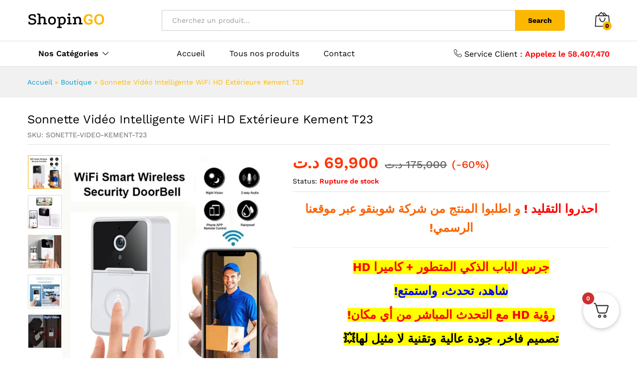

--- FILE ---
content_type: text/html; charset=UTF-8
request_url: https://www.shopingo.tn/produit/sonnette-video-intelligente-wifi-hd-exterieure/
body_size: 26147
content:
<!DOCTYPE html>
<html lang="fr-FR">
<head>
<meta charset="UTF-8">
<meta name="viewport" content="width=device-width, initial-scale=1">
<link rel="pingback" href="https://www.shopingo.tn/xmlrpc.php">
<link rel="preload" href="https://www.shopingo.tn/wp-content/themes/martfury/fonts/linearicons.woff2" as="font" type="font/woff2" crossorigin>
<link rel="preload" href="https://www.shopingo.tn/wp-content/themes/martfury/fonts/eleganticons.woff2" as="font" type="font/woff2" crossorigin>
<link rel="preload" href="https://www.shopingo.tn/wp-content/themes/martfury/fonts/ionicons.woff2" as="font" type="font/woff2" crossorigin>
<meta name='robots' content='index, follow, max-image-preview:large, max-snippet:-1, max-video-preview:-1'/>
<title>Sonnette Vidéo Intelligente WiFi HD Extérieure Kement T23 - Shopingo.tn</title>
<link rel="canonical" href="https://www.shopingo.tn/produit/sonnette-video-intelligente-wifi-hd-exterieure/"/>
<meta property="og:locale" content="fr_FR"/>
<meta property="og:type" content="article"/>
<meta property="og:title" content="Sonnette Vidéo Intelligente WiFi HD Extérieure Kement T23 - Shopingo.tn"/>
<meta property="og:description" content="احذروا التقليد ! و اطلبوا المنتج من شركة شوبنقو عبر موقعنا الرسمي! جرس الباب الذكي المتطور + كاميرا HD شاهد، تحدث، واستمتع! رؤية HD مع التحدث المباشر من أي مكان! تصميم فاخر، جودة عالية وتقنية لا مثيل لها💥 📲 ربط مباشر بالهاتف المحمول: استقبل إشعارات فورية عند الضغط على الجرس، وشاهد من الزائر وتواصل معه عبر المكالمات المرئية. 📡 اتصال WI-FI: حتى وإن كنت بعيدًا عن المنزل، كن على اتصال دائم بجرسك الذكي عبر الواي فاي 🎥 كاميرا عالية الوضوح: تقدم لك صورة نقية وواضحة، مع زاوية رؤية واسعة 🌙 رؤية ليلية: لا تفوت أي تفاصيل حتى في الظلام 🎤 صوت ثنائي الاتجاه: تحدث مع زوارك من أي مكان 📂 إمكانية تخزين التسجيلات على الإنترنت (Cloud): استرجع مقاطع الفيديو والصور في أي وقت 🔋سعة البطارية العالية: تضمن فترة استخدام طويلة تدوم لأكثر من شهر 🕒 ✅ اسم المنتج: Doorbell Kement T23 🚛 التوصيل لكامل الجمهورية والدفع عند الإستلام"/>
<meta property="og:url" content="https://www.shopingo.tn/produit/sonnette-video-intelligente-wifi-hd-exterieure/"/>
<meta property="og:site_name" content="Shopingo.tn"/>
<meta property="article:publisher" content="https://www.facebook.com/shopingotn/"/>
<meta property="article:modified_time" content="2025-06-19T20:25:32+00:00"/>
<meta property="og:image" content="https://www.shopingo.tn/wp-content/uploads/2023/09/01-2.jpg"/>
<meta property="og:image:width" content="1000"/>
<meta property="og:image:height" content="1000"/>
<meta property="og:image:type" content="image/jpeg"/>
<meta name="twitter:card" content="summary_large_image"/>
<meta name="twitter:label1" content="Durée de lecture estimée"/>
<meta name="twitter:data1" content="3 minutes"/>
<script type="application/ld+json" class="yoast-schema-graph">{"@context":"https://schema.org","@graph":[{"@type":"WebPage","@id":"https://www.shopingo.tn/produit/sonnette-video-intelligente-wifi-hd-exterieure/","url":"https://www.shopingo.tn/produit/sonnette-video-intelligente-wifi-hd-exterieure/","name":"Sonnette Vidéo Intelligente WiFi HD Extérieure Kement T23 - Shopingo.tn","isPartOf":{"@id":"https://www.shopingo.tn/#website"},"primaryImageOfPage":{"@id":"https://www.shopingo.tn/produit/sonnette-video-intelligente-wifi-hd-exterieure/#primaryimage"},"image":{"@id":"https://www.shopingo.tn/produit/sonnette-video-intelligente-wifi-hd-exterieure/#primaryimage"},"thumbnailUrl":"https://www.shopingo.tn/wp-content/uploads/2023/09/01-2.jpg","datePublished":"2023-09-12T14:13:14+00:00","dateModified":"2025-06-19T20:25:32+00:00","breadcrumb":{"@id":"https://www.shopingo.tn/produit/sonnette-video-intelligente-wifi-hd-exterieure/#breadcrumb"},"inLanguage":"fr-FR","potentialAction":[{"@type":"ReadAction","target":["https://www.shopingo.tn/produit/sonnette-video-intelligente-wifi-hd-exterieure/"]}]},{"@type":"ImageObject","inLanguage":"fr-FR","@id":"https://www.shopingo.tn/produit/sonnette-video-intelligente-wifi-hd-exterieure/#primaryimage","url":"https://www.shopingo.tn/wp-content/uploads/2023/09/01-2.jpg","contentUrl":"https://www.shopingo.tn/wp-content/uploads/2023/09/01-2.jpg","width":1000,"height":1000},{"@type":"BreadcrumbList","@id":"https://www.shopingo.tn/produit/sonnette-video-intelligente-wifi-hd-exterieure/#breadcrumb","itemListElement":[{"@type":"ListItem","position":1,"name":"Accueil","item":"https://www.shopingo.tn/"},{"@type":"ListItem","position":2,"name":"Boutique","item":"https://www.shopingo.tn/boutique/"},{"@type":"ListItem","position":3,"name":"Sonnette Vidéo Intelligente WiFi HD Extérieure Kement T23"}]},{"@type":"WebSite","@id":"https://www.shopingo.tn/#website","url":"https://www.shopingo.tn/","name":"Shopingo","description":"","publisher":{"@id":"https://www.shopingo.tn/#organization"},"potentialAction":[{"@type":"SearchAction","target":{"@type":"EntryPoint","urlTemplate":"https://www.shopingo.tn/?s={search_term_string}"},"query-input":{"@type":"PropertyValueSpecification","valueRequired":true,"valueName":"search_term_string"}}],"inLanguage":"fr-FR"},{"@type":"Organization","@id":"https://www.shopingo.tn/#organization","name":"Shopingo","url":"https://www.shopingo.tn/","logo":{"@type":"ImageObject","inLanguage":"fr-FR","@id":"https://www.shopingo.tn/#/schema/logo/image/","url":"https://www.shopingo.tn/wp-content/uploads/2021/11/Shopingo-156.png","contentUrl":"https://www.shopingo.tn/wp-content/uploads/2021/11/Shopingo-156.png","width":156,"height":32,"caption":"Shopingo"},"image":{"@id":"https://www.shopingo.tn/#/schema/logo/image/"},"sameAs":["https://www.facebook.com/shopingotn/","https://www.instagram.com/shopingo.tn/"]}]}</script>
<link rel="alternate" type="application/rss+xml" title="Shopingo.tn &raquo; Flux" href="https://www.shopingo.tn/feed/"/>
<link rel="alternate" type="application/rss+xml" title="Shopingo.tn &raquo; Flux des commentaires" href="https://www.shopingo.tn/comments/feed/"/>
<link rel="alternate" title="oEmbed (JSON)" type="application/json+oembed" href="https://www.shopingo.tn/wp-json/oembed/1.0/embed?url=https%3A%2F%2Fwww.shopingo.tn%2Fproduit%2Fsonnette-video-intelligente-wifi-hd-exterieure%2F"/>
<link rel="alternate" title="oEmbed (XML)" type="text/xml+oembed" href="https://www.shopingo.tn/wp-json/oembed/1.0/embed?url=https%3A%2F%2Fwww.shopingo.tn%2Fproduit%2Fsonnette-video-intelligente-wifi-hd-exterieure%2F&#038;format=xml"/>
<style id='wp-img-auto-sizes-contain-inline-css'>img:is([sizes=auto i],[sizes^="auto," i]){contain-intrinsic-size:3000px 1500px}</style>
<style id='wp-emoji-styles-inline-css'>img.wp-smiley, img.emoji{display:inline !important;border:none !important;box-shadow:none !important;height:1em !important;width:1em !important;margin:0 0.07em !important;vertical-align:-0.1em !important;background:none !important;padding:0 !important;}</style>
<link rel="stylesheet" type="text/css" href="//www.shopingo.tn/wp-content/cache/wpfc-minified/jylh9os9/20q1p.css" media="all"/>
<style id='wp-block-library-theme-inline-css'>.wp-block-audio :where(figcaption){color:#555;font-size:13px;text-align:center}.is-dark-theme .wp-block-audio :where(figcaption){color:#ffffffa6}.wp-block-audio{margin:0 0 1em}.wp-block-code{border:1px solid #ccc;border-radius:4px;font-family:Menlo,Consolas,monaco,monospace;padding:.8em 1em}.wp-block-embed :where(figcaption){color:#555;font-size:13px;text-align:center}.is-dark-theme .wp-block-embed :where(figcaption){color:#ffffffa6}.wp-block-embed{margin:0 0 1em}.blocks-gallery-caption{color:#555;font-size:13px;text-align:center}.is-dark-theme .blocks-gallery-caption{color:#ffffffa6}:root :where(.wp-block-image figcaption){color:#555;font-size:13px;text-align:center}.is-dark-theme :root :where(.wp-block-image figcaption){color:#ffffffa6}.wp-block-image{margin:0 0 1em}.wp-block-pullquote{border-bottom:4px solid;border-top:4px solid;color:currentColor;margin-bottom:1.75em}.wp-block-pullquote :where(cite),.wp-block-pullquote :where(footer),.wp-block-pullquote__citation{color:currentColor;font-size:.8125em;font-style:normal;text-transform:uppercase}.wp-block-quote{border-left:.25em solid;margin:0 0 1.75em;padding-left:1em}.wp-block-quote cite,.wp-block-quote footer{color:currentColor;font-size:.8125em;font-style:normal;position:relative}.wp-block-quote:where(.has-text-align-right){border-left:none;border-right:.25em solid;padding-left:0;padding-right:1em}.wp-block-quote:where(.has-text-align-center){border:none;padding-left:0}.wp-block-quote.is-large,.wp-block-quote.is-style-large,.wp-block-quote:where(.is-style-plain){border:none}.wp-block-search .wp-block-search__label{font-weight:700}.wp-block-search__button{border:1px solid #ccc;padding:.375em .625em}:where(.wp-block-group.has-background){padding:1.25em 2.375em}.wp-block-separator.has-css-opacity{opacity:.4}.wp-block-separator{border:none;border-bottom:2px solid;margin-left:auto;margin-right:auto}.wp-block-separator.has-alpha-channel-opacity{opacity:1}.wp-block-separator:not(.is-style-wide):not(.is-style-dots){width:100px}.wp-block-separator.has-background:not(.is-style-dots){border-bottom:none;height:1px}.wp-block-separator.has-background:not(.is-style-wide):not(.is-style-dots){height:2px}.wp-block-table{margin:0 0 1em}.wp-block-table td,.wp-block-table th{word-break:normal}.wp-block-table :where(figcaption){color:#555;font-size:13px;text-align:center}.is-dark-theme .wp-block-table :where(figcaption){color:#ffffffa6}.wp-block-video :where(figcaption){color:#555;font-size:13px;text-align:center}.is-dark-theme .wp-block-video :where(figcaption){color:#ffffffa6}.wp-block-video{margin:0 0 1em}:root :where(.wp-block-template-part.has-background){margin-bottom:0;margin-top:0;padding:1.25em 2.375em}</style>
<style id='classic-theme-styles-inline-css'>.wp-block-button__link{color:#fff;background-color:#32373c;border-radius:9999px;box-shadow:none;text-decoration:none;padding:calc(.667em + 2px) calc(1.333em + 2px);font-size:1.125em}.wp-block-file__button{background:#32373c;color:#fff;text-decoration:none}</style>
<style id='global-styles-inline-css'>:root{--wp--preset--aspect-ratio--square:1;--wp--preset--aspect-ratio--4-3:4/3;--wp--preset--aspect-ratio--3-4:3/4;--wp--preset--aspect-ratio--3-2:3/2;--wp--preset--aspect-ratio--2-3:2/3;--wp--preset--aspect-ratio--16-9:16/9;--wp--preset--aspect-ratio--9-16:9/16;--wp--preset--color--black:#000000;--wp--preset--color--cyan-bluish-gray:#abb8c3;--wp--preset--color--white:#ffffff;--wp--preset--color--pale-pink:#f78da7;--wp--preset--color--vivid-red:#cf2e2e;--wp--preset--color--luminous-vivid-orange:#ff6900;--wp--preset--color--luminous-vivid-amber:#fcb900;--wp--preset--color--light-green-cyan:#7bdcb5;--wp--preset--color--vivid-green-cyan:#00d084;--wp--preset--color--pale-cyan-blue:#8ed1fc;--wp--preset--color--vivid-cyan-blue:#0693e3;--wp--preset--color--vivid-purple:#9b51e0;--wp--preset--gradient--vivid-cyan-blue-to-vivid-purple:linear-gradient(135deg,rgb(6,147,227) 0%,rgb(155,81,224) 100%);--wp--preset--gradient--light-green-cyan-to-vivid-green-cyan:linear-gradient(135deg,rgb(122,220,180) 0%,rgb(0,208,130) 100%);--wp--preset--gradient--luminous-vivid-amber-to-luminous-vivid-orange:linear-gradient(135deg,rgb(252,185,0) 0%,rgb(255,105,0) 100%);--wp--preset--gradient--luminous-vivid-orange-to-vivid-red:linear-gradient(135deg,rgb(255,105,0) 0%,rgb(207,46,46) 100%);--wp--preset--gradient--very-light-gray-to-cyan-bluish-gray:linear-gradient(135deg,rgb(238,238,238) 0%,rgb(169,184,195) 100%);--wp--preset--gradient--cool-to-warm-spectrum:linear-gradient(135deg,rgb(74,234,220) 0%,rgb(151,120,209) 20%,rgb(207,42,186) 40%,rgb(238,44,130) 60%,rgb(251,105,98) 80%,rgb(254,248,76) 100%);--wp--preset--gradient--blush-light-purple:linear-gradient(135deg,rgb(255,206,236) 0%,rgb(152,150,240) 100%);--wp--preset--gradient--blush-bordeaux:linear-gradient(135deg,rgb(254,205,165) 0%,rgb(254,45,45) 50%,rgb(107,0,62) 100%);--wp--preset--gradient--luminous-dusk:linear-gradient(135deg,rgb(255,203,112) 0%,rgb(199,81,192) 50%,rgb(65,88,208) 100%);--wp--preset--gradient--pale-ocean:linear-gradient(135deg,rgb(255,245,203) 0%,rgb(182,227,212) 50%,rgb(51,167,181) 100%);--wp--preset--gradient--electric-grass:linear-gradient(135deg,rgb(202,248,128) 0%,rgb(113,206,126) 100%);--wp--preset--gradient--midnight:linear-gradient(135deg,rgb(2,3,129) 0%,rgb(40,116,252) 100%);--wp--preset--font-size--small:13px;--wp--preset--font-size--medium:20px;--wp--preset--font-size--large:36px;--wp--preset--font-size--x-large:42px;--wp--preset--spacing--20:0.44rem;--wp--preset--spacing--30:0.67rem;--wp--preset--spacing--40:1rem;--wp--preset--spacing--50:1.5rem;--wp--preset--spacing--60:2.25rem;--wp--preset--spacing--70:3.38rem;--wp--preset--spacing--80:5.06rem;--wp--preset--shadow--natural:6px 6px 9px rgba(0, 0, 0, 0.2);--wp--preset--shadow--deep:12px 12px 50px rgba(0, 0, 0, 0.4);--wp--preset--shadow--sharp:6px 6px 0px rgba(0, 0, 0, 0.2);--wp--preset--shadow--outlined:6px 6px 0px -3px rgb(255, 255, 255), 6px 6px rgb(0, 0, 0);--wp--preset--shadow--crisp:6px 6px 0px rgb(0, 0, 0);}:where(.is-layout-flex){gap:0.5em;}:where(.is-layout-grid){gap:0.5em;}body .is-layout-flex{display:flex;}.is-layout-flex{flex-wrap:wrap;align-items:center;}.is-layout-flex > :is(*, div){margin:0;}body .is-layout-grid{display:grid;}.is-layout-grid > :is(*, div){margin:0;}:where(.wp-block-columns.is-layout-flex){gap:2em;}:where(.wp-block-columns.is-layout-grid){gap:2em;}:where(.wp-block-post-template.is-layout-flex){gap:1.25em;}:where(.wp-block-post-template.is-layout-grid){gap:1.25em;}.has-black-color{color:var(--wp--preset--color--black) !important;}.has-cyan-bluish-gray-color{color:var(--wp--preset--color--cyan-bluish-gray) !important;}.has-white-color{color:var(--wp--preset--color--white) !important;}.has-pale-pink-color{color:var(--wp--preset--color--pale-pink) !important;}.has-vivid-red-color{color:var(--wp--preset--color--vivid-red) !important;}.has-luminous-vivid-orange-color{color:var(--wp--preset--color--luminous-vivid-orange) !important;}.has-luminous-vivid-amber-color{color:var(--wp--preset--color--luminous-vivid-amber) !important;}.has-light-green-cyan-color{color:var(--wp--preset--color--light-green-cyan) !important;}.has-vivid-green-cyan-color{color:var(--wp--preset--color--vivid-green-cyan) !important;}.has-pale-cyan-blue-color{color:var(--wp--preset--color--pale-cyan-blue) !important;}.has-vivid-cyan-blue-color{color:var(--wp--preset--color--vivid-cyan-blue) !important;}.has-vivid-purple-color{color:var(--wp--preset--color--vivid-purple) !important;}.has-black-background-color{background-color:var(--wp--preset--color--black) !important;}.has-cyan-bluish-gray-background-color{background-color:var(--wp--preset--color--cyan-bluish-gray) !important;}.has-white-background-color{background-color:var(--wp--preset--color--white) !important;}.has-pale-pink-background-color{background-color:var(--wp--preset--color--pale-pink) !important;}.has-vivid-red-background-color{background-color:var(--wp--preset--color--vivid-red) !important;}.has-luminous-vivid-orange-background-color{background-color:var(--wp--preset--color--luminous-vivid-orange) !important;}.has-luminous-vivid-amber-background-color{background-color:var(--wp--preset--color--luminous-vivid-amber) !important;}.has-light-green-cyan-background-color{background-color:var(--wp--preset--color--light-green-cyan) !important;}.has-vivid-green-cyan-background-color{background-color:var(--wp--preset--color--vivid-green-cyan) !important;}.has-pale-cyan-blue-background-color{background-color:var(--wp--preset--color--pale-cyan-blue) !important;}.has-vivid-cyan-blue-background-color{background-color:var(--wp--preset--color--vivid-cyan-blue) !important;}.has-vivid-purple-background-color{background-color:var(--wp--preset--color--vivid-purple) !important;}.has-black-border-color{border-color:var(--wp--preset--color--black) !important;}.has-cyan-bluish-gray-border-color{border-color:var(--wp--preset--color--cyan-bluish-gray) !important;}.has-white-border-color{border-color:var(--wp--preset--color--white) !important;}.has-pale-pink-border-color{border-color:var(--wp--preset--color--pale-pink) !important;}.has-vivid-red-border-color{border-color:var(--wp--preset--color--vivid-red) !important;}.has-luminous-vivid-orange-border-color{border-color:var(--wp--preset--color--luminous-vivid-orange) !important;}.has-luminous-vivid-amber-border-color{border-color:var(--wp--preset--color--luminous-vivid-amber) !important;}.has-light-green-cyan-border-color{border-color:var(--wp--preset--color--light-green-cyan) !important;}.has-vivid-green-cyan-border-color{border-color:var(--wp--preset--color--vivid-green-cyan) !important;}.has-pale-cyan-blue-border-color{border-color:var(--wp--preset--color--pale-cyan-blue) !important;}.has-vivid-cyan-blue-border-color{border-color:var(--wp--preset--color--vivid-cyan-blue) !important;}.has-vivid-purple-border-color{border-color:var(--wp--preset--color--vivid-purple) !important;}.has-vivid-cyan-blue-to-vivid-purple-gradient-background{background:var(--wp--preset--gradient--vivid-cyan-blue-to-vivid-purple) !important;}.has-light-green-cyan-to-vivid-green-cyan-gradient-background{background:var(--wp--preset--gradient--light-green-cyan-to-vivid-green-cyan) !important;}.has-luminous-vivid-amber-to-luminous-vivid-orange-gradient-background{background:var(--wp--preset--gradient--luminous-vivid-amber-to-luminous-vivid-orange) !important;}.has-luminous-vivid-orange-to-vivid-red-gradient-background{background:var(--wp--preset--gradient--luminous-vivid-orange-to-vivid-red) !important;}.has-very-light-gray-to-cyan-bluish-gray-gradient-background{background:var(--wp--preset--gradient--very-light-gray-to-cyan-bluish-gray) !important;}.has-cool-to-warm-spectrum-gradient-background{background:var(--wp--preset--gradient--cool-to-warm-spectrum) !important;}.has-blush-light-purple-gradient-background{background:var(--wp--preset--gradient--blush-light-purple) !important;}.has-blush-bordeaux-gradient-background{background:var(--wp--preset--gradient--blush-bordeaux) !important;}.has-luminous-dusk-gradient-background{background:var(--wp--preset--gradient--luminous-dusk) !important;}.has-pale-ocean-gradient-background{background:var(--wp--preset--gradient--pale-ocean) !important;}.has-electric-grass-gradient-background{background:var(--wp--preset--gradient--electric-grass) !important;}.has-midnight-gradient-background{background:var(--wp--preset--gradient--midnight) !important;}.has-small-font-size{font-size:var(--wp--preset--font-size--small) !important;}.has-medium-font-size{font-size:var(--wp--preset--font-size--medium) !important;}.has-large-font-size{font-size:var(--wp--preset--font-size--large) !important;}.has-x-large-font-size{font-size:var(--wp--preset--font-size--x-large) !important;}:where(.wp-block-post-template.is-layout-flex){gap:1.25em;}:where(.wp-block-post-template.is-layout-grid){gap:1.25em;}:where(.wp-block-term-template.is-layout-flex){gap:1.25em;}:where(.wp-block-term-template.is-layout-grid){gap:1.25em;}:where(.wp-block-columns.is-layout-flex){gap:2em;}:where(.wp-block-columns.is-layout-grid){gap:2em;}:root :where(.wp-block-pullquote){font-size:1.5em;line-height:1.6;}</style>
<link rel="stylesheet" type="text/css" href="//www.shopingo.tn/wp-content/cache/wpfc-minified/fppitzmg/20pyx.css" media="all"/>
<style id='woocommerce-inline-inline-css'>.woocommerce form .form-row .required{visibility:visible;}</style>
<link rel="stylesheet" type="text/css" href="//www.shopingo.tn/wp-content/cache/wpfc-minified/6oqlplq4/20q1p.css" media="all"/>
<style id='cfvsw_swatches_product-inline-css'>.cfvsw-tooltip{background:#000000;color:#ffffff;}
.cfvsw-tooltip:before{background:#000000;}:root{--cfvsw-swatches-font-size:14px;--cfvsw-swatches-border-color:#333333;--cfvsw-swatches-border-color-hover:#33333380;--cfvsw-swatches-border-width:1px;--cfvsw-swatches-tooltip-font-size:12px;}</style>
<link rel="stylesheet" type="text/css" href="//www.shopingo.tn/wp-content/cache/wpfc-minified/8trt6rjp/20pyx.css" media="all"/>
<link rel='stylesheet' id='martfury-fonts-css' href='https://fonts.googleapis.com/css?family=Work+Sans%3A300%2C400%2C500%2C600%2C700%7CLibre+Baskerville%3A400%2C700&#038;subset=latin%2Clatin-ext&#038;ver=20170801' type='text/css' media='all'/>
<link rel="stylesheet" type="text/css" href="//www.shopingo.tn/wp-content/cache/wpfc-minified/23by7xfm/20pyx.css" media="all"/>
<style id='fkcart-style-inline-css'>:root{--fkcart-primary-bg-color:#0170b9;--fkcart-primary-font-color:#ffffff;--fkcart-primary-text-color:#24272d;--fkcart-secondary-text-color:#24272dbe;--fkcart-strike-through-price-text-color:#24272d;--fkcart-saving-text-price-color:#5BA238;--fkcart-coupon-text-price-color:#5BA238;--fkcart-accent-color:#0170b9;--fkcart-border-color:#eaeaec;--fkcart-error-color:#B00C0C;--fkcart-error-bg-color:#FFF0F0;--fkcart-reward-color:#f1b51e;--fkcart-progress-bar-icon-color:#353030;--fkcart-progress-bar-active-icon-color:#ffffff;--fkcart-progress-bar-bg-color-active-icon:#2DA815;--fkcart-progress-bar-active-color:#2DA815;--fkcart-bg-color:#ffffff;--fkcart-slider-desktop-width:420px;--fkcart-slider-mobile-width:100%;--fkcart-animation-duration:0.4s;--fkcart-panel-color:#E6F1F7;--fkcart-color-black:#000000;--fkcart-success-color:#5BA238;--fkcart-success-bg-color:#EFF6EB;--fkcart-toggle-bg-color:#ffffff;--fkcart-toggle-icon-color:#353030;--fkcart-toggle-count-bg-color:#cf2e2e;--fkcart-toggle-count-font-color:#ffffff;--fkcart-progressbar-active-color:#0170b9;--fkcart-toggle-border-radius:50%;--fkcart-toggle-size:36;--fkcart-border-radius:3px;--fkcart-menu-icon-size:35px;--fkcart-menu-text-size:16px;}
:root{--fkcart-spl-addon-special-addon-image-width:48px;--fkcart-spl-addon-special-addon-image-height:48px;--fkcart-spl-addon-toggle-color:#24272d;--fkcart-spl-addon-bg-color:#E6F1F7;--fkcart-spl-addon-heading-color:#24272d;--fkcart-spl-addon-description-color:#24272d;}
.fkcart-toggler{bottom:60px !important;}</style>
<link rel="stylesheet" type="text/css" href="//www.shopingo.tn/wp-content/cache/wpfc-minified/dhaomr0i/20pyx.css" media="all"/>
<script type="text/template" id="tmpl-variation-template">
<div class="woocommerce-variation-description">{{{ data.variation.variation_description }}}</div><div class="woocommerce-variation-price">{{{ data.variation.price_html }}}</div><div class="woocommerce-variation-availability">{{{ data.variation.availability_html }}}</div></script>
<script type="text/template" id="tmpl-unavailable-variation-template">
<p role="alert">Désolé, ce produit n&rsquo;est pas disponible. Veuillez choisir une combinaison différente.</p>
</script>
<script id="wfco-utm-tracking-js-extra">var wffnUtm={"utc_offset":"60","site_url":"https://www.shopingo.tn","genericParamEvents":"{\"user_roles\":\"guest\",\"plugin\":\"Funnel Builder\"}","cookieKeys":["flt","timezone","is_mobile","browser","fbclid","gclid","referrer","fl_url","utm_source","utm_medium","utm_campaign","utm_term","utm_content"],"excludeDomain":["paypal.com","klarna.com","quickpay.net"]};
//# sourceURL=wfco-utm-tracking-js-extra</script>
<script src="https://www.shopingo.tn/wp-content/plugins/funnel-builder/woofunnels/assets/js/utm-tracker.min.js?ver=1.10.12.70" id="wfco-utm-tracking-js" defer="defer" data-wp-strategy="defer"></script>
<script src="https://www.shopingo.tn/wp-includes/js/jquery/jquery.min.js?ver=3.7.1" id="jquery-core-js"></script>
<script src="https://www.shopingo.tn/wp-includes/js/jquery/jquery-migrate.min.js?ver=3.4.1" id="jquery-migrate-js"></script>
<script id="tiered-pricing-table-front-js-js-extra">var tieredPricingGlobalData={"loadVariationTieredPricingNonce":"de560352f3","isPremium":"yes","currencyOptions":{"currency_symbol":"&#x62f;.&#x62a;","decimal_separator":",","thousand_separator":" ","decimals":3,"price_format":"%2$s&nbsp;%1$s","trim_zeros":false},"supportedVariableProductTypes":["variable","variable-subscription"],"supportedSimpleProductTypes":["simple","variation","subscription","subscription-variation"]};
//# sourceURL=tiered-pricing-table-front-js-js-extra</script>
<script src="https://www.shopingo.tn/wp-content/plugins/tier-pricing-table-premium/assets/frontend/product-tiered-pricing-table.min.js?ver=5.5.1" id="tiered-pricing-table-front-js-js"></script>
<script src="https://www.shopingo.tn/wp-content/plugins/woocommerce/assets/js/jquery-blockui/jquery.blockUI.min.js?ver=2.7.0-wc.10.4.3" id="wc-jquery-blockui-js" data-wp-strategy="defer"></script>
<script id="wc-add-to-cart-js-extra">var wc_add_to_cart_params={"ajax_url":"/wp-admin/admin-ajax.php","wc_ajax_url":"/?wc-ajax=%%endpoint%%","i18n_view_cart":"Voir le panier","cart_url":"https://www.shopingo.tn/cart/","is_cart":"","cart_redirect_after_add":"no"};
//# sourceURL=wc-add-to-cart-js-extra</script>
<script src="https://www.shopingo.tn/wp-content/plugins/woocommerce/assets/js/frontend/add-to-cart.min.js?ver=10.4.3" id="wc-add-to-cart-js" data-wp-strategy="defer"></script>
<script src="https://www.shopingo.tn/wp-content/plugins/woocommerce/assets/js/zoom/jquery.zoom.min.js?ver=1.7.21-wc.10.4.3" id="wc-zoom-js" defer="defer" data-wp-strategy="defer"></script>
<script src="https://www.shopingo.tn/wp-content/plugins/woocommerce/assets/js/flexslider/jquery.flexslider.min.js?ver=2.7.2-wc.10.4.3" id="wc-flexslider-js" defer="defer" data-wp-strategy="defer"></script>
<script id="wc-single-product-js-extra">var wc_single_product_params={"i18n_required_rating_text":"Veuillez s\u00e9lectionner une note","i18n_rating_options":["1\u00a0\u00e9toile sur 5","2\u00a0\u00e9toiles sur 5","3\u00a0\u00e9toiles sur 5","4\u00a0\u00e9toiles sur 5","5\u00a0\u00e9toiles sur 5"],"i18n_product_gallery_trigger_text":"Voir la galerie d\u2019images en plein \u00e9cran","review_rating_required":"yes","flexslider":{"rtl":false,"animation":"slide","smoothHeight":true,"directionNav":false,"controlNav":"thumbnails","slideshow":false,"animationSpeed":500,"animationLoop":false,"allowOneSlide":false},"zoom_enabled":"","zoom_options":[],"photoswipe_enabled":"","photoswipe_options":{"shareEl":false,"closeOnScroll":false,"history":false,"hideAnimationDuration":0,"showAnimationDuration":0},"flexslider_enabled":"1"};
//# sourceURL=wc-single-product-js-extra</script>
<script src="https://www.shopingo.tn/wp-content/plugins/woocommerce/assets/js/frontend/single-product.min.js?ver=10.4.3" id="wc-single-product-js" defer="defer" data-wp-strategy="defer"></script>
<script src="https://www.shopingo.tn/wp-content/plugins/woocommerce/assets/js/js-cookie/js.cookie.min.js?ver=2.1.4-wc.10.4.3" id="wc-js-cookie-js" defer="defer" data-wp-strategy="defer"></script>
<script id="woocommerce-js-extra">var woocommerce_params={"ajax_url":"/wp-admin/admin-ajax.php","wc_ajax_url":"/?wc-ajax=%%endpoint%%","i18n_password_show":"Afficher le mot de passe","i18n_password_hide":"Masquer le mot de passe"};
//# sourceURL=woocommerce-js-extra</script>
<script src="https://www.shopingo.tn/wp-content/plugins/woocommerce/assets/js/frontend/woocommerce.min.js?ver=10.4.3" id="woocommerce-js" defer="defer" data-wp-strategy="defer"></script>
<script src="https://www.shopingo.tn/wp-content/plugins/js_composer/assets/js/vendors/woocommerce-add-to-cart.js?ver=7.5" id="vc_woocommerce-add-to-cart-js-js"></script>
<script src="https://www.shopingo.tn/wp-includes/js/underscore.min.js?ver=1.13.7" id="underscore-js"></script>
<script id="wp-util-js-extra">var _wpUtilSettings={"ajax":{"url":"/wp-admin/admin-ajax.php"}};
//# sourceURL=wp-util-js-extra</script>
<script src="https://www.shopingo.tn/wp-includes/js/wp-util.min.js?ver=6.9" id="wp-util-js"></script>
<script id="wc-add-to-cart-variation-js-extra">var wc_add_to_cart_variation_params={"wc_ajax_url":"/?wc-ajax=%%endpoint%%","i18n_no_matching_variations_text":"D\u00e9sol\u00e9, aucun produit ne r\u00e9pond \u00e0 vos crit\u00e8res. Veuillez choisir une combinaison diff\u00e9rente.","i18n_make_a_selection_text":"Veuillez s\u00e9lectionner des options du produit avant de l\u2019ajouter \u00e0 votre panier.","i18n_unavailable_text":"D\u00e9sol\u00e9, ce produit n\u2019est pas disponible. Veuillez choisir une combinaison diff\u00e9rente.","i18n_reset_alert_text":"Votre s\u00e9lection a \u00e9t\u00e9 r\u00e9initialis\u00e9e. Veuillez s\u00e9lectionner des options du produit avant de l\u2019ajouter \u00e0 votre panier."};
//# sourceURL=wc-add-to-cart-variation-js-extra</script>
<script src="https://www.shopingo.tn/wp-content/themes/martfury-child/js/add-to-cart-variation.js?v=1769526000.3618&amp;ver=6.9" id="wc-add-to-cart-variation-js"></script>
<script src="https://www.shopingo.tn/wp-content/themes/martfury/js/plugins/waypoints.min.js?ver=2.0.2" id="waypoints-js"></script>
<script id="martfury-product-bought-together-js-extra">var martfuryPbt={"currency_pos":"right_space","currency_symbol":"\u062f.\u062a","thousand_sep":" ","decimal_sep":",","price_decimals":"3","check_all":"","pbt_alert":"Please select a purchasable variation for [name] before adding this product to the cart.","pbt_alert_multiple":"Please select a purchasable variation for the selected variable products before adding them to the cart."};
//# sourceURL=martfury-product-bought-together-js-extra</script>
<script src="https://www.shopingo.tn/wp-content/themes/martfury/inc/modules/product-bought-together/assets/product-bought-together.js?ver=1.0.0" id="martfury-product-bought-together-js"></script>
<script id="wffn-tracking-js-extra">var wffnTracking={"pixel":{"id":"2716986455273454","settings":{"page_view":"1","view_content":"1"},"data":[],"conversion_api":true,"fb_advanced":[],"content_data":{"content_type":"simple","user_role":"guest","event_url":"https://www.shopingo.tn/produit/sonnette-video-intelligente-wifi-hd-exterieure/","category_name":"Cam\u00e9ra de surveillance","currency":"TND","value":"69.9","content_name":"Sonnette Vid\u00e9o Intelligente WiFi HD Ext\u00e9rieure Kement T23","content_ids":["195625"],"product_price":"69.9","post_id":195625,"contents":[{"id":"195625","quantity":0}],"traffic_source":"direct","landing_page":""}},"ga":{"id":"G-2Q6Z3QWHRT","settings":{"page_view":"1","view_content":"1"},"data":[],"content_data":{"view_item":{"items":[{"quantity":1,"price":69.9,"index":0,"item_id":195625,"item_name":"Sonnette Vid\u00e9o Intelligente WiFi HD Ext\u00e9rieure Kement T23","currency":"TND","item_category":"Cam\u00e9ra de surveillance"}],"currency":"TND","value":69.9}}},"gad":{"id":"","labels":"","settings":{"page_view":""},"data":[]},"tiktok":{"id":"","settings":{"page_view":""},"data":[],"advanced":[]},"pint":{"id":"","settings":{"page_view":""},"data":[]},"snapchat":{"id":"","settings":{"page_view":"","user_email":""},"data":[]},"ajax_endpoint":"https://www.shopingo.tn/wp-admin/admin-ajax.php","restUrl":"https://www.shopingo.tn/wp-json/wffn/front","pending_events":[],"is_ajax_mode":"1","should_render":"1","is_delay":"0"};
//# sourceURL=wffn-tracking-js-extra</script>
<script src="https://www.shopingo.tn/wp-content/plugins/funnel-builder/assets/live/js/tracks.min.js?ver=3.13.1.6" id="wffn-tracking-js" defer="defer" data-wp-strategy="defer"></script>
<script src="https://www.shopingo.tn/wp-content/themes/martfury-child/script.js?v=1769526000.3618&amp;ver=6.9" id="script-child-js"></script>
<script id="wc-cart-fragments-js-extra">var wc_cart_fragments_params={"ajax_url":"/wp-admin/admin-ajax.php","wc_ajax_url":"/?wc-ajax=%%endpoint%%","cart_hash_key":"wc_cart_hash_432f8d4eb6495cac11d994807194baed","fragment_name":"wc_fragments_432f8d4eb6495cac11d994807194baed","request_timeout":"5000"};
//# sourceURL=wc-cart-fragments-js-extra</script>
<script src="https://www.shopingo.tn/wp-content/plugins/woocommerce/assets/js/frontend/cart-fragments.min.js?ver=10.4.3" id="wc-cart-fragments-js" defer="defer" data-wp-strategy="defer"></script>
<script></script><link rel="https://api.w.org/" href="https://www.shopingo.tn/wp-json/"/><link rel="alternate" title="JSON" type="application/json" href="https://www.shopingo.tn/wp-json/wp/v2/product/195625"/><link rel="EditURI" type="application/rsd+xml" title="RSD" href="https://www.shopingo.tn/xmlrpc.php?rsd"/>
<meta name="generator" content="WordPress 6.9"/>
<meta name="generator" content="WooCommerce 10.4.3"/>
<link rel='shortlink' href='https://www.shopingo.tn/?p=195625'/>
<script>jQuery(document).ready(function (){
let $quantity=jQuery('.single_variation_wrap').find('[name=quantity]');
jQuery(document).on('found_variation', function (e, variation){
if(variation.step){
$quantity.attr('step', variation.step);
$quantity.data('step', variation.step);
}else{
$quantity.attr('step', 1);
$quantity.data('step', 1);
}
if(variation.max_qty){
$quantity.attr('max', variation.max_qty);
$quantity.data('max', variation.max_qty);
}else{
$quantity.removeAttr('max');
}});
jQuery(document).on('reset_data', function (){
$quantity.attr('step', 1);
$quantity.data('step', 1);
$quantity.removeAttr('max');
});
});</script>
<script>(function ($){
$(document).on('found_variation', function (event, variation){
if(typeof variation.qty_value!=="undefined"){
$('form.cart').find('[name=quantity]').val(variation.qty_value)
}
if(typeof variation.min_qty!=="undefined"){
$('form.cart').find('[name=quantity]').attr('min', variation.min_qty);
}});
})(jQuery);</script>
<script>(function ($){
$('.tpt__tiered-pricing').on('tiered_price_update', function (event, data){
$.each($('.wcpa_form_outer'), function (i, el){
var $el=$(el);
var product=$el.data('product');
if(product){
product.wc_product_price=data.price;
$(el).data('product', product);
}});
});
})(jQuery);</script>
<noscript><style>.woocommerce-product-gallery{opacity:1 !important;}</style></noscript>
<meta name="generator" content="Elementor 3.34.2; features: additional_custom_breakpoints; settings: css_print_method-internal, google_font-enabled, font_display-auto">
<style>.recentcomments a{display:inline !important;padding:0 !important;margin:0 !important;}</style>			<style>.e-con.e-parent:nth-of-type(n+4):not(.e-lazyloaded):not(.e-no-lazyload),
.e-con.e-parent:nth-of-type(n+4):not(.e-lazyloaded):not(.e-no-lazyload) *{background-image:none !important;}
@media screen and (max-height: 1024px) {
.e-con.e-parent:nth-of-type(n+3):not(.e-lazyloaded):not(.e-no-lazyload),
.e-con.e-parent:nth-of-type(n+3):not(.e-lazyloaded):not(.e-no-lazyload) *{background-image:none !important;}
}
@media screen and (max-height: 640px) {
.e-con.e-parent:nth-of-type(n+2):not(.e-lazyloaded):not(.e-no-lazyload),
.e-con.e-parent:nth-of-type(n+2):not(.e-lazyloaded):not(.e-no-lazyload) *{background-image:none !important;}
}</style>
<meta name="generator" content="Powered by WPBakery Page Builder - drag and drop page builder for WordPress."/>
<link rel="icon" href="https://www.shopingo.tn/wp-content/uploads/2022/05/favicon.jpg" sizes="32x32"/>
<link rel="icon" href="https://www.shopingo.tn/wp-content/uploads/2022/05/favicon.jpg" sizes="192x192"/>
<link rel="apple-touch-icon" href="https://www.shopingo.tn/wp-content/uploads/2022/05/favicon.jpg"/>
<meta name="msapplication-TileImage" content="https://www.shopingo.tn/wp-content/uploads/2022/05/favicon.jpg"/>
<style id="wp-custom-css">.single-post-header.layout-2 .featured-image{background-position:center !important;background-attachment:scroll}
.mobile-version.mf-catalog-page ul.products:after, .mobile-version.mf-catalog-page ul.products:before{display:none}</style>
<style id="kirki-inline-styles">@font-face{font-family:'Work Sans';font-style:normal;font-weight:400;font-display:swap;src:url(https://www.shopingo.tn/wp-content/fonts/work-sans/QGYsz_wNahGAdqQ43Rh_c6Dpp_k.woff2) format('woff2');unicode-range:U+0102-0103, U+0110-0111, U+0128-0129, U+0168-0169, U+01A0-01A1, U+01AF-01B0, U+0300-0301, U+0303-0304, U+0308-0309, U+0323, U+0329, U+1EA0-1EF9, U+20AB;}
@font-face{font-family:'Work Sans';font-style:normal;font-weight:400;font-display:swap;src:url(https://www.shopingo.tn/wp-content/fonts/work-sans/QGYsz_wNahGAdqQ43Rh_cqDpp_k.woff2) format('woff2');unicode-range:U+0100-02BA, U+02BD-02C5, U+02C7-02CC, U+02CE-02D7, U+02DD-02FF, U+0304, U+0308, U+0329, U+1D00-1DBF, U+1E00-1E9F, U+1EF2-1EFF, U+2020, U+20A0-20AB, U+20AD-20C0, U+2113, U+2C60-2C7F, U+A720-A7FF;}
@font-face{font-family:'Work Sans';font-style:normal;font-weight:400;font-display:swap;src:url(https://www.shopingo.tn/wp-content/fonts/work-sans/QGYsz_wNahGAdqQ43Rh_fKDp.woff2) format('woff2');unicode-range:U+0000-00FF, U+0131, U+0152-0153, U+02BB-02BC, U+02C6, U+02DA, U+02DC, U+0304, U+0308, U+0329, U+2000-206F, U+20AC, U+2122, U+2191, U+2193, U+2212, U+2215, U+FEFF, U+FFFD;}
@font-face{font-family:'Work Sans';font-style:normal;font-weight:600;font-display:swap;src:url(https://www.shopingo.tn/wp-content/fonts/work-sans/QGYsz_wNahGAdqQ43Rh_c6Dpp_k.woff2) format('woff2');unicode-range:U+0102-0103, U+0110-0111, U+0128-0129, U+0168-0169, U+01A0-01A1, U+01AF-01B0, U+0300-0301, U+0303-0304, U+0308-0309, U+0323, U+0329, U+1EA0-1EF9, U+20AB;}
@font-face{font-family:'Work Sans';font-style:normal;font-weight:600;font-display:swap;src:url(https://www.shopingo.tn/wp-content/fonts/work-sans/QGYsz_wNahGAdqQ43Rh_cqDpp_k.woff2) format('woff2');unicode-range:U+0100-02BA, U+02BD-02C5, U+02C7-02CC, U+02CE-02D7, U+02DD-02FF, U+0304, U+0308, U+0329, U+1D00-1DBF, U+1E00-1E9F, U+1EF2-1EFF, U+2020, U+20A0-20AB, U+20AD-20C0, U+2113, U+2C60-2C7F, U+A720-A7FF;}
@font-face{font-family:'Work Sans';font-style:normal;font-weight:600;font-display:swap;src:url(https://www.shopingo.tn/wp-content/fonts/work-sans/QGYsz_wNahGAdqQ43Rh_fKDp.woff2) format('woff2');unicode-range:U+0000-00FF, U+0131, U+0152-0153, U+02BB-02BC, U+02C6, U+02DA, U+02DC, U+0304, U+0308, U+0329, U+2000-206F, U+20AC, U+2122, U+2191, U+2193, U+2212, U+2215, U+FEFF, U+FFFD;}
@font-face{font-family:'Work Sans';font-style:normal;font-weight:700;font-display:swap;src:url(https://www.shopingo.tn/wp-content/fonts/work-sans/QGYsz_wNahGAdqQ43Rh_c6Dpp_k.woff2) format('woff2');unicode-range:U+0102-0103, U+0110-0111, U+0128-0129, U+0168-0169, U+01A0-01A1, U+01AF-01B0, U+0300-0301, U+0303-0304, U+0308-0309, U+0323, U+0329, U+1EA0-1EF9, U+20AB;}
@font-face{font-family:'Work Sans';font-style:normal;font-weight:700;font-display:swap;src:url(https://www.shopingo.tn/wp-content/fonts/work-sans/QGYsz_wNahGAdqQ43Rh_cqDpp_k.woff2) format('woff2');unicode-range:U+0100-02BA, U+02BD-02C5, U+02C7-02CC, U+02CE-02D7, U+02DD-02FF, U+0304, U+0308, U+0329, U+1D00-1DBF, U+1E00-1E9F, U+1EF2-1EFF, U+2020, U+20A0-20AB, U+20AD-20C0, U+2113, U+2C60-2C7F, U+A720-A7FF;}
@font-face{font-family:'Work Sans';font-style:normal;font-weight:700;font-display:swap;src:url(https://www.shopingo.tn/wp-content/fonts/work-sans/QGYsz_wNahGAdqQ43Rh_fKDp.woff2) format('woff2');unicode-range:U+0000-00FF, U+0131, U+0152-0153, U+02BB-02BC, U+02C6, U+02DA, U+02DC, U+0304, U+0308, U+0329, U+2000-206F, U+20AC, U+2122, U+2191, U+2193, U+2212, U+2215, U+FEFF, U+FFFD;}
@font-face{font-family:'Work Sans';font-style:normal;font-weight:400;font-display:swap;src:url(https://www.shopingo.tn/wp-content/fonts/work-sans/QGYsz_wNahGAdqQ43Rh_c6Dpp_k.woff2) format('woff2');unicode-range:U+0102-0103, U+0110-0111, U+0128-0129, U+0168-0169, U+01A0-01A1, U+01AF-01B0, U+0300-0301, U+0303-0304, U+0308-0309, U+0323, U+0329, U+1EA0-1EF9, U+20AB;}
@font-face{font-family:'Work Sans';font-style:normal;font-weight:400;font-display:swap;src:url(https://www.shopingo.tn/wp-content/fonts/work-sans/QGYsz_wNahGAdqQ43Rh_cqDpp_k.woff2) format('woff2');unicode-range:U+0100-02BA, U+02BD-02C5, U+02C7-02CC, U+02CE-02D7, U+02DD-02FF, U+0304, U+0308, U+0329, U+1D00-1DBF, U+1E00-1E9F, U+1EF2-1EFF, U+2020, U+20A0-20AB, U+20AD-20C0, U+2113, U+2C60-2C7F, U+A720-A7FF;}
@font-face{font-family:'Work Sans';font-style:normal;font-weight:400;font-display:swap;src:url(https://www.shopingo.tn/wp-content/fonts/work-sans/QGYsz_wNahGAdqQ43Rh_fKDp.woff2) format('woff2');unicode-range:U+0000-00FF, U+0131, U+0152-0153, U+02BB-02BC, U+02C6, U+02DA, U+02DC, U+0304, U+0308, U+0329, U+2000-206F, U+20AC, U+2122, U+2191, U+2193, U+2212, U+2215, U+FEFF, U+FFFD;}
@font-face{font-family:'Work Sans';font-style:normal;font-weight:600;font-display:swap;src:url(https://www.shopingo.tn/wp-content/fonts/work-sans/QGYsz_wNahGAdqQ43Rh_c6Dpp_k.woff2) format('woff2');unicode-range:U+0102-0103, U+0110-0111, U+0128-0129, U+0168-0169, U+01A0-01A1, U+01AF-01B0, U+0300-0301, U+0303-0304, U+0308-0309, U+0323, U+0329, U+1EA0-1EF9, U+20AB;}
@font-face{font-family:'Work Sans';font-style:normal;font-weight:600;font-display:swap;src:url(https://www.shopingo.tn/wp-content/fonts/work-sans/QGYsz_wNahGAdqQ43Rh_cqDpp_k.woff2) format('woff2');unicode-range:U+0100-02BA, U+02BD-02C5, U+02C7-02CC, U+02CE-02D7, U+02DD-02FF, U+0304, U+0308, U+0329, U+1D00-1DBF, U+1E00-1E9F, U+1EF2-1EFF, U+2020, U+20A0-20AB, U+20AD-20C0, U+2113, U+2C60-2C7F, U+A720-A7FF;}
@font-face{font-family:'Work Sans';font-style:normal;font-weight:600;font-display:swap;src:url(https://www.shopingo.tn/wp-content/fonts/work-sans/QGYsz_wNahGAdqQ43Rh_fKDp.woff2) format('woff2');unicode-range:U+0000-00FF, U+0131, U+0152-0153, U+02BB-02BC, U+02C6, U+02DA, U+02DC, U+0304, U+0308, U+0329, U+2000-206F, U+20AC, U+2122, U+2191, U+2193, U+2212, U+2215, U+FEFF, U+FFFD;}
@font-face{font-family:'Work Sans';font-style:normal;font-weight:700;font-display:swap;src:url(https://www.shopingo.tn/wp-content/fonts/work-sans/QGYsz_wNahGAdqQ43Rh_c6Dpp_k.woff2) format('woff2');unicode-range:U+0102-0103, U+0110-0111, U+0128-0129, U+0168-0169, U+01A0-01A1, U+01AF-01B0, U+0300-0301, U+0303-0304, U+0308-0309, U+0323, U+0329, U+1EA0-1EF9, U+20AB;}
@font-face{font-family:'Work Sans';font-style:normal;font-weight:700;font-display:swap;src:url(https://www.shopingo.tn/wp-content/fonts/work-sans/QGYsz_wNahGAdqQ43Rh_cqDpp_k.woff2) format('woff2');unicode-range:U+0100-02BA, U+02BD-02C5, U+02C7-02CC, U+02CE-02D7, U+02DD-02FF, U+0304, U+0308, U+0329, U+1D00-1DBF, U+1E00-1E9F, U+1EF2-1EFF, U+2020, U+20A0-20AB, U+20AD-20C0, U+2113, U+2C60-2C7F, U+A720-A7FF;}
@font-face{font-family:'Work Sans';font-style:normal;font-weight:700;font-display:swap;src:url(https://www.shopingo.tn/wp-content/fonts/work-sans/QGYsz_wNahGAdqQ43Rh_fKDp.woff2) format('woff2');unicode-range:U+0000-00FF, U+0131, U+0152-0153, U+02BB-02BC, U+02C6, U+02DA, U+02DC, U+0304, U+0308, U+0329, U+2000-206F, U+20AC, U+2122, U+2191, U+2193, U+2212, U+2215, U+FEFF, U+FFFD;}
@font-face{font-family:'Work Sans';font-style:normal;font-weight:400;font-display:swap;src:url(https://www.shopingo.tn/wp-content/fonts/work-sans/QGYsz_wNahGAdqQ43Rh_c6Dpp_k.woff2) format('woff2');unicode-range:U+0102-0103, U+0110-0111, U+0128-0129, U+0168-0169, U+01A0-01A1, U+01AF-01B0, U+0300-0301, U+0303-0304, U+0308-0309, U+0323, U+0329, U+1EA0-1EF9, U+20AB;}
@font-face{font-family:'Work Sans';font-style:normal;font-weight:400;font-display:swap;src:url(https://www.shopingo.tn/wp-content/fonts/work-sans/QGYsz_wNahGAdqQ43Rh_cqDpp_k.woff2) format('woff2');unicode-range:U+0100-02BA, U+02BD-02C5, U+02C7-02CC, U+02CE-02D7, U+02DD-02FF, U+0304, U+0308, U+0329, U+1D00-1DBF, U+1E00-1E9F, U+1EF2-1EFF, U+2020, U+20A0-20AB, U+20AD-20C0, U+2113, U+2C60-2C7F, U+A720-A7FF;}
@font-face{font-family:'Work Sans';font-style:normal;font-weight:400;font-display:swap;src:url(https://www.shopingo.tn/wp-content/fonts/work-sans/QGYsz_wNahGAdqQ43Rh_fKDp.woff2) format('woff2');unicode-range:U+0000-00FF, U+0131, U+0152-0153, U+02BB-02BC, U+02C6, U+02DA, U+02DC, U+0304, U+0308, U+0329, U+2000-206F, U+20AC, U+2122, U+2191, U+2193, U+2212, U+2215, U+FEFF, U+FFFD;}
@font-face{font-family:'Work Sans';font-style:normal;font-weight:600;font-display:swap;src:url(https://www.shopingo.tn/wp-content/fonts/work-sans/QGYsz_wNahGAdqQ43Rh_c6Dpp_k.woff2) format('woff2');unicode-range:U+0102-0103, U+0110-0111, U+0128-0129, U+0168-0169, U+01A0-01A1, U+01AF-01B0, U+0300-0301, U+0303-0304, U+0308-0309, U+0323, U+0329, U+1EA0-1EF9, U+20AB;}
@font-face{font-family:'Work Sans';font-style:normal;font-weight:600;font-display:swap;src:url(https://www.shopingo.tn/wp-content/fonts/work-sans/QGYsz_wNahGAdqQ43Rh_cqDpp_k.woff2) format('woff2');unicode-range:U+0100-02BA, U+02BD-02C5, U+02C7-02CC, U+02CE-02D7, U+02DD-02FF, U+0304, U+0308, U+0329, U+1D00-1DBF, U+1E00-1E9F, U+1EF2-1EFF, U+2020, U+20A0-20AB, U+20AD-20C0, U+2113, U+2C60-2C7F, U+A720-A7FF;}
@font-face{font-family:'Work Sans';font-style:normal;font-weight:600;font-display:swap;src:url(https://www.shopingo.tn/wp-content/fonts/work-sans/QGYsz_wNahGAdqQ43Rh_fKDp.woff2) format('woff2');unicode-range:U+0000-00FF, U+0131, U+0152-0153, U+02BB-02BC, U+02C6, U+02DA, U+02DC, U+0304, U+0308, U+0329, U+2000-206F, U+20AC, U+2122, U+2191, U+2193, U+2212, U+2215, U+FEFF, U+FFFD;}
@font-face{font-family:'Work Sans';font-style:normal;font-weight:700;font-display:swap;src:url(https://www.shopingo.tn/wp-content/fonts/work-sans/QGYsz_wNahGAdqQ43Rh_c6Dpp_k.woff2) format('woff2');unicode-range:U+0102-0103, U+0110-0111, U+0128-0129, U+0168-0169, U+01A0-01A1, U+01AF-01B0, U+0300-0301, U+0303-0304, U+0308-0309, U+0323, U+0329, U+1EA0-1EF9, U+20AB;}
@font-face{font-family:'Work Sans';font-style:normal;font-weight:700;font-display:swap;src:url(https://www.shopingo.tn/wp-content/fonts/work-sans/QGYsz_wNahGAdqQ43Rh_cqDpp_k.woff2) format('woff2');unicode-range:U+0100-02BA, U+02BD-02C5, U+02C7-02CC, U+02CE-02D7, U+02DD-02FF, U+0304, U+0308, U+0329, U+1D00-1DBF, U+1E00-1E9F, U+1EF2-1EFF, U+2020, U+20A0-20AB, U+20AD-20C0, U+2113, U+2C60-2C7F, U+A720-A7FF;}
@font-face{font-family:'Work Sans';font-style:normal;font-weight:700;font-display:swap;src:url(https://www.shopingo.tn/wp-content/fonts/work-sans/QGYsz_wNahGAdqQ43Rh_fKDp.woff2) format('woff2');unicode-range:U+0000-00FF, U+0131, U+0152-0153, U+02BB-02BC, U+02C6, U+02DA, U+02DC, U+0304, U+0308, U+0329, U+2000-206F, U+20AC, U+2122, U+2191, U+2193, U+2212, U+2215, U+FEFF, U+FFFD;}</style><noscript><style>.wpb_animate_when_almost_visible{opacity:1;}</style></noscript>	<script>window.smartlook||(function(d){
var o=smartlook=function(){ o.api.push(arguments)},h=d.getElementsByTagName('head')[0];
var c=d.createElement('script');o.api=new Array();c.async=true;c.type='text/javascript';
c.charset='utf-8';c.src='https://web-sdk.smartlook.com/recorder.js';h.appendChild(c);
})(document);
smartlook('record', { forms: true, numbers: true, emails: false, ips: true });
smartlook('init', '10591a27ce66cc0c5484425991010e92541f05f5', { region: 'eu' });</script>
</head>
<body class="wp-singular product-template-default single single-product postid-195625 wp-embed-responsive wp-theme-martfury wp-child-theme-martfury-child theme-martfury woocommerce woocommerce-page woocommerce-no-js cfvsw-label-none cfvsw-product-page group-blog header-layout-1 full-content single-product-layout-1 mf-product-loop-hover-4 elementor-columns-no-space wpb-js-composer js-comp-ver-7.5 vc_responsive elementor-default elementor-kit-6 product_loop-no-hover">
<div id="page" class="hfeed site">
<header id="site-header" class="site-header header-department-bot">
<div class="header-main">
<div class="container">
<div class="row header-row">
<div class="header-logo col-lg-3 col-md-3 col-sm-6 col-xs-6">
<div class="d-logo">
<div class="logo"> <a href="https://www.shopingo.tn/"> <img class="site-logo" alt="Shopingo.tn" src="https://www.shopingo.tn/wp-content/uploads/2021/11/Shopingo-156.png"/> </a></div><div class="site-title"><a href="https://www.shopingo.tn/" rel="home">Shopingo.tn</a></div><h2 class="site-description"></h2></div></div><div class="header-extras col-lg-9 col-md-9 col-sm-6 col-xs-6">
<div class="product-extra-search">
<form class="products-search" method="get" action="https://www.shopingo.tn/">
<div class="psearch-content">
<div class="product-cat"><div class="product-cat-label no-cats"></div></div><div class="search-wrapper">
<input type="text" name="s"  class="search-field" autocomplete="off" placeholder="Cherchez un produit...">
<input type="hidden" name="post_type" value="product">
<div class="search-results woocommerce"></div></div><button type="submit" class="search-submit mf-background-primary">Search</button></div></form></div><ul class="extras-menu">
<li class="extra-menu-item menu-item-cart mini-cart woocommerce"> <a class="cart-contents" id="icon-cart-contents" href="https://www.shopingo.tn/cart/"> <i class="icon-bag2 extra-icon"></i> <span class="mini-item-counter mf-background-primary"> 0 </span> </a> <div class="mini-cart-content"> <span class="tl-arrow-menu"></span> <div class="widget_shopping_cart_content"> <p class="woocommerce-mini-cart__empty-message">No products in the cart.</p></div></div></li>                </ul></div></div></div></div><div class="main-menu hidden-xs hidden-sm">
<div class="container">
<div class="row header-row">
<div class="col-md-3 col-sm-3 i-product-cats mr-extra-department">
<div class="products-cats-menu mf-closed">
<div class="cats-menu-title"><i class="icon-menu"><span class="s-space">&nbsp;</span></i><span class="text">Nos Catégories</span></div><div class="toggle-product-cats nav"> <ul id="menu-shop-by-department" class="menu"><li class="menu-item menu-item-type-taxonomy menu-item-object-product_cat menu-item-has-children menu-item-269061 dropdown hasmenu"><a href="https://www.shopingo.tn/categorie/vetements-homme-tunisie/" class="dropdown-toggle" role="button" data-toggle="dropdown" aria-haspopup="true" aria-expanded="false">Vetements</a> <ul class="dropdown-submenu"> <li class="menu-item menu-item-type-taxonomy menu-item-object-product_cat menu-item-269062"><a href="https://www.shopingo.tn/categorie/vetements-homme-tunisie/sweat-a-capuche-pulls-tunisie/">Sweat à Capuche / Pulls</a></li> <li class="menu-item menu-item-type-taxonomy menu-item-object-product_cat menu-item-269063"><a href="https://www.shopingo.tn/categorie/vetements-homme-tunisie/vestes-doudounes/">Vestes &amp; Doudounes</a></li> <li class="menu-item menu-item-type-taxonomy menu-item-object-product_cat menu-item-269066"><a href="https://www.shopingo.tn/categorie/vetements-homme-tunisie/pantalons-tunisie/">Pantalons</a></li> <li class="menu-item menu-item-type-taxonomy menu-item-object-product_cat menu-item-269064"><a href="https://www.shopingo.tn/categorie/vetements-homme-tunisie/ensembles-survetements/">Ensembles / Survêtements</a></li> <li class="menu-item menu-item-type-taxonomy menu-item-object-product_cat menu-item-269065"><a href="https://www.shopingo.tn/categorie/vetements-homme-tunisie/packs-offres-speciales/">Packs / Offres Spéciales</a></li> </ul> </li> <li class="menu-item menu-item-type-taxonomy menu-item-object-product_cat menu-item-269067"><a href="https://www.shopingo.tn/categorie/montres-connectees-smartwatchs/">Montres connectées / Smartwatchs</a></li> <li class="menu-item menu-item-type-taxonomy menu-item-object-product_cat menu-item-has-children menu-item-204988 dropdown hasmenu"><a href="https://www.shopingo.tn/categorie/electromenager-tunisie/" class="dropdown-toggle" role="button" data-toggle="dropdown" aria-haspopup="true" aria-expanded="false">Electromenager tunisie</a> <ul class="dropdown-submenu"> <li class="menu-item menu-item-type-taxonomy menu-item-object-product_cat menu-item-204989"><a href="https://www.shopingo.tn/categorie/electromenager-tunisie/aspirateur/">Aspirateur</a></li> <li class="menu-item menu-item-type-taxonomy menu-item-object-product_cat menu-item-204990"><a href="https://www.shopingo.tn/categorie/electromenager-tunisie/machine-sous-vide/">Machine sous vide</a></li> <li class="menu-item menu-item-type-taxonomy menu-item-object-product_cat menu-item-207461"><a href="https://www.shopingo.tn/categorie/electromenager-tunisie/chauffage/">Chauffage</a></li> </ul> </li> <li class="menu-item menu-item-type-taxonomy menu-item-object-product_cat menu-item-has-children menu-item-230341 dropdown hasmenu"><a href="https://www.shopingo.tn/categorie/complements-alimentaires-tunisie/" class="dropdown-toggle" role="button" data-toggle="dropdown" aria-haspopup="true" aria-expanded="false">Compléments Alimentaires</a> <ul class="dropdown-submenu"> <li class="menu-item menu-item-type-taxonomy menu-item-object-product_cat menu-item-230434"><a href="https://www.shopingo.tn/categorie/complements-alimentaires-tunisie/moringa/">Moringa</a></li> </ul> </li> <li class="menu-item menu-item-type-taxonomy menu-item-object-product_cat menu-item-has-children menu-item-205418 dropdown hasmenu"><a href="https://www.shopingo.tn/categorie/accessoires-telephonie/" class="dropdown-toggle" role="button" data-toggle="dropdown" aria-haspopup="true" aria-expanded="false">Accessoires Téléphonie</a> <ul class="dropdown-submenu"> <li class="menu-item menu-item-type-taxonomy menu-item-object-product_cat menu-item-5531"><a href="https://www.shopingo.tn/categorie/accessoires-telephonie/casque-kit-ecouteur-sans-fils-bluetooth-tunisie/">Ecouteurs sans fils</a></li> </ul> </li> <li class="menu-item menu-item-type-taxonomy menu-item-object-product_cat menu-item-203811"><a href="https://www.shopingo.tn/categorie/materiel-peche-tunisie/">Matériel de pêche</a></li> <li class="menu-item menu-item-type-taxonomy menu-item-object-product_cat menu-item-has-children menu-item-203812 dropdown hasmenu"><a href="https://www.shopingo.tn/categorie/decoration-maison/" class="dropdown-toggle" role="button" data-toggle="dropdown" aria-haspopup="true" aria-expanded="false">Décoration maison</a> <ul class="dropdown-submenu"> <li class="menu-item menu-item-type-taxonomy menu-item-object-product_cat menu-item-204991"><a href="https://www.shopingo.tn/categorie/decoration-maison/tapis-tunisie/">Tapis Tunisie</a></li> <li class="menu-item menu-item-type-taxonomy menu-item-object-product_cat menu-item-204987"><a href="https://www.shopingo.tn/categorie/decoration-maison/luminaire-eclairage/">Luminaire et éclairage</a></li> <li class="menu-item menu-item-type-taxonomy menu-item-object-product_cat menu-item-205419"><a href="https://www.shopingo.tn/categorie/decoration-maison/humidificateur-d-air/">Humidificateur d&rsquo;air</a></li> </ul> </li> <li class="menu-item menu-item-type-taxonomy menu-item-object-product_cat current-product-ancestor menu-item-has-children menu-item-211272 dropdown hasmenu"><a href="https://www.shopingo.tn/categorie/materiel-de-securite/" class="dropdown-toggle" role="button" data-toggle="dropdown" aria-haspopup="true" aria-expanded="false">Matériel de sécurité</a> <ul class="dropdown-submenu"> <li class="menu-item menu-item-type-taxonomy menu-item-object-product_cat current-product-ancestor current-menu-parent current-product-parent menu-item-211273 active"><a href="https://www.shopingo.tn/categorie/materiel-de-securite/camera-surveillance-tunisie/">Caméra de surveillance</a></li> </ul> </li> </ul></div></div></div><div class="col-md-9 col-sm-9 mr-header-menu">
<div class="col-header-menu">
<div class="primary-nav nav"> <ul id="menu-primary-menu" class="menu"><li class="menu-item menu-item-type-post_type menu-item-object-page menu-item-home menu-item-4586"><a href="https://www.shopingo.tn/">Accueil</a></li> <li class="menu-item menu-item-type-post_type menu-item-object-page current_page_parent menu-item-4588"><a href="https://www.shopingo.tn/boutique/">Tous nos produits</a></li> <li class="menu-item menu-item-type-post_type menu-item-object-page menu-item-4589"><a href="https://www.shopingo.tn/contact/">Contact</a></li> </ul></div><div class="header-bar topbar">
<div id="custom_html-8" class="widget_text widget widget_custom_html"><div class="textwidget custom-html-widget"><div class="item-icon"> <i class="icon-telephone"></i> <span>Service Client : <strong style="font-weight: 600;color:red">Appelez le 58.407.470 </strong></span></div></div></div></div></div></div></div></div></div><div class="mobile-menu hidden-lg hidden-md">
<div class="container">
<div class="mobile-menu-row">
<a class="mf-toggle-menu" id="mf-toggle-menu" href="#">
<i class="icon-menu"></i>
</a>
<div class="product-extra-search">
<form class="products-search" method="get" action="https://www.shopingo.tn/">
<div class="psearch-content">
<div class="product-cat"><div class="product-cat-label no-cats"></div></div><div class="search-wrapper">
<input type="text" name="s"  class="search-field" autocomplete="off" placeholder="Cherchez un produit...">
<input type="hidden" name="post_type" value="product">
<div class="search-results woocommerce"></div></div><button type="submit" class="search-submit mf-background-primary">Search</button></div></form></div></div></div></div></header>
<div class="page-header page-header-catalog">
<div class="page-breadcrumbs">
<div class="container">
<div id="breadcrumbs" class="breadcrumbs"><span><span><a href="https://www.shopingo.tn/">Accueil</a></span> &raquo; <span><a href="https://www.shopingo.tn/boutique/">Boutique</a></span> &raquo; <span class="breadcrumb_last" aria-current="page">Sonnette Vidéo Intelligente WiFi HD Extérieure Kement T23</span></span></div></div></div></div><div id="content" class="site-content">
<div class="container"><div class="row">
<div id="primary" class="content-area col-md-12">
<div class="woocommerce-notices-wrapper"></div><div id="product-195625" class="mf-single-product mf-product-layout-1 product type-product post-195625 status-publish first outofstock product_cat-camera-surveillance-tunisie has-post-thumbnail sale shipping-taxable purchasable product-type-simple">
<div class="mf-product-detail">
<div class="mf-entry-product-header">
<div class="entry-left"> <h1 class="product_title entry-title">Sonnette Vidéo Intelligente WiFi HD Extérieure Kement T23</h1> <ul class="entry-meta"> <li class="meta-sku"> SKU: <span class="meta-value"> SONETTE-VIDEO-KEMENT-T23 </span> </li> </ul></div></div><div class="woocommerce-product-gallery woocommerce-product-gallery--with-images woocommerce-product-gallery--columns-5 images" data-columns="5" style="opacity: 0; transition: opacity .25s ease-in-out;">
<figure class="woocommerce-product-gallery__wrapper">
<div data-thumb="https://www.shopingo.tn/wp-content/uploads/2023/09/01-2-100x100.jpg" data-thumb-alt="Sonnette Vidéo Intelligente WiFi HD Extérieure Kement T23" data-thumb-srcset="https://www.shopingo.tn/wp-content/uploads/2023/09/01-2-100x100.jpg 100w, https://www.shopingo.tn/wp-content/uploads/2023/09/01-2-300x300.jpg 300w, https://www.shopingo.tn/wp-content/uploads/2023/09/01-2-150x150.jpg 150w, https://www.shopingo.tn/wp-content/uploads/2023/09/01-2-768x768.jpg 768w, https://www.shopingo.tn/wp-content/uploads/2023/09/01-2-370x370.jpg 370w, https://www.shopingo.tn/wp-content/uploads/2023/09/01-2-600x600.jpg 600w, https://www.shopingo.tn/wp-content/uploads/2023/09/01-2.jpg 1000w" data-thumb-sizes="(max-width: 100px) 100vw, 100px" class="woocommerce-product-gallery__image"><a href="https://www.shopingo.tn/wp-content/uploads/2023/09/01-2.jpg"><img fetchpriority="high" width="600" height="600" src="https://www.shopingo.tn/wp-content/uploads/2023/09/01-2-600x600.jpg" class="wp-post-image" alt="Sonnette Vidéo Intelligente WiFi HD Extérieure Kement T23" data-caption="" data-src="https://www.shopingo.tn/wp-content/uploads/2023/09/01-2.jpg" data-large_image="https://www.shopingo.tn/wp-content/uploads/2023/09/01-2.jpg" data-large_image_width="1000" data-large_image_height="1000" decoding="async" srcset="https://www.shopingo.tn/wp-content/uploads/2023/09/01-2-600x600.jpg 600w, https://www.shopingo.tn/wp-content/uploads/2023/09/01-2-300x300.jpg 300w, https://www.shopingo.tn/wp-content/uploads/2023/09/01-2-150x150.jpg 150w, https://www.shopingo.tn/wp-content/uploads/2023/09/01-2-768x768.jpg 768w, https://www.shopingo.tn/wp-content/uploads/2023/09/01-2-370x370.jpg 370w, https://www.shopingo.tn/wp-content/uploads/2023/09/01-2-100x100.jpg 100w, https://www.shopingo.tn/wp-content/uploads/2023/09/01-2.jpg 1000w" sizes="(max-width: 600px) 100vw, 600px"/></a></div><div data-thumb="https://www.shopingo.tn/wp-content/uploads/2023/09/02-2-100x100.jpg" class="woocommerce-product-gallery__image"><a href="https://www.shopingo.tn/wp-content/uploads/2023/09/02-2.jpg"><img width="1000" height="1000" src="https://www.shopingo.tn/wp-content/uploads/2023/09/02-2.jpg" class="attachment-shop_single size-shop_single" alt="" title="02" data-caption="" data-src="https://www.shopingo.tn/wp-content/uploads/2023/09/02-2.jpg" data-large_image="https://www.shopingo.tn/wp-content/uploads/2023/09/02-2.jpg" data-large_image_width="1000" data-large_image_height="1000" decoding="async" srcset="https://www.shopingo.tn/wp-content/uploads/2023/09/02-2.jpg 1000w, https://www.shopingo.tn/wp-content/uploads/2023/09/02-2-300x300.jpg 300w, https://www.shopingo.tn/wp-content/uploads/2023/09/02-2-150x150.jpg 150w, https://www.shopingo.tn/wp-content/uploads/2023/09/02-2-768x768.jpg 768w, https://www.shopingo.tn/wp-content/uploads/2023/09/02-2-370x370.jpg 370w, https://www.shopingo.tn/wp-content/uploads/2023/09/02-2-600x600.jpg 600w, https://www.shopingo.tn/wp-content/uploads/2023/09/02-2-100x100.jpg 100w" sizes="(max-width: 1000px) 100vw, 1000px"/></a></div><div data-thumb="https://www.shopingo.tn/wp-content/uploads/2023/09/03-2-100x100.jpg" class="woocommerce-product-gallery__image"><a href="https://www.shopingo.tn/wp-content/uploads/2023/09/03-2.jpg"><img width="1000" height="1000" src="https://www.shopingo.tn/wp-content/uploads/2023/09/03-2.jpg" class="attachment-shop_single size-shop_single" alt="" title="03" data-caption="" data-src="https://www.shopingo.tn/wp-content/uploads/2023/09/03-2.jpg" data-large_image="https://www.shopingo.tn/wp-content/uploads/2023/09/03-2.jpg" data-large_image_width="1000" data-large_image_height="1000" decoding="async" srcset="https://www.shopingo.tn/wp-content/uploads/2023/09/03-2.jpg 1000w, https://www.shopingo.tn/wp-content/uploads/2023/09/03-2-300x300.jpg 300w, https://www.shopingo.tn/wp-content/uploads/2023/09/03-2-150x150.jpg 150w, https://www.shopingo.tn/wp-content/uploads/2023/09/03-2-768x768.jpg 768w, https://www.shopingo.tn/wp-content/uploads/2023/09/03-2-370x370.jpg 370w, https://www.shopingo.tn/wp-content/uploads/2023/09/03-2-600x600.jpg 600w, https://www.shopingo.tn/wp-content/uploads/2023/09/03-2-100x100.jpg 100w" sizes="(max-width: 1000px) 100vw, 1000px"/></a></div><div data-thumb="https://www.shopingo.tn/wp-content/uploads/2023/09/04-2-100x100.jpg" class="woocommerce-product-gallery__image"><a href="https://www.shopingo.tn/wp-content/uploads/2023/09/04-2.jpg"><img loading="lazy" width="1000" height="1000" src="https://www.shopingo.tn/wp-content/uploads/2023/09/04-2.jpg" class="attachment-shop_single size-shop_single" alt="" title="04" data-caption="" data-src="https://www.shopingo.tn/wp-content/uploads/2023/09/04-2.jpg" data-large_image="https://www.shopingo.tn/wp-content/uploads/2023/09/04-2.jpg" data-large_image_width="1000" data-large_image_height="1000" decoding="async" srcset="https://www.shopingo.tn/wp-content/uploads/2023/09/04-2.jpg 1000w, https://www.shopingo.tn/wp-content/uploads/2023/09/04-2-300x300.jpg 300w, https://www.shopingo.tn/wp-content/uploads/2023/09/04-2-150x150.jpg 150w, https://www.shopingo.tn/wp-content/uploads/2023/09/04-2-768x768.jpg 768w, https://www.shopingo.tn/wp-content/uploads/2023/09/04-2-370x370.jpg 370w, https://www.shopingo.tn/wp-content/uploads/2023/09/04-2-600x600.jpg 600w, https://www.shopingo.tn/wp-content/uploads/2023/09/04-2-100x100.jpg 100w" sizes="(max-width: 1000px) 100vw, 1000px"/></a></div><div data-thumb="https://www.shopingo.tn/wp-content/uploads/2023/09/05-2-100x100.jpg" class="woocommerce-product-gallery__image"><a href="https://www.shopingo.tn/wp-content/uploads/2023/09/05-2.jpg"><img loading="lazy" width="1000" height="1000" src="https://www.shopingo.tn/wp-content/uploads/2023/09/05-2.jpg" class="attachment-shop_single size-shop_single" alt="" title="05" data-caption="" data-src="https://www.shopingo.tn/wp-content/uploads/2023/09/05-2.jpg" data-large_image="https://www.shopingo.tn/wp-content/uploads/2023/09/05-2.jpg" data-large_image_width="1000" data-large_image_height="1000" decoding="async" srcset="https://www.shopingo.tn/wp-content/uploads/2023/09/05-2.jpg 1000w, https://www.shopingo.tn/wp-content/uploads/2023/09/05-2-300x300.jpg 300w, https://www.shopingo.tn/wp-content/uploads/2023/09/05-2-150x150.jpg 150w, https://www.shopingo.tn/wp-content/uploads/2023/09/05-2-768x768.jpg 768w, https://www.shopingo.tn/wp-content/uploads/2023/09/05-2-370x370.jpg 370w, https://www.shopingo.tn/wp-content/uploads/2023/09/05-2-600x600.jpg 600w, https://www.shopingo.tn/wp-content/uploads/2023/09/05-2-100x100.jpg 100w" sizes="(max-width: 1000px) 100vw, 1000px"/></a></div><div data-thumb="https://www.shopingo.tn/wp-content/uploads/2023/09/06-2-100x100.jpg" class="woocommerce-product-gallery__image"><a href="https://www.shopingo.tn/wp-content/uploads/2023/09/06-2.jpg"><img loading="lazy" width="1000" height="1000" src="https://www.shopingo.tn/wp-content/uploads/2023/09/06-2.jpg" class="attachment-shop_single size-shop_single" alt="" title="06" data-caption="" data-src="https://www.shopingo.tn/wp-content/uploads/2023/09/06-2.jpg" data-large_image="https://www.shopingo.tn/wp-content/uploads/2023/09/06-2.jpg" data-large_image_width="1000" data-large_image_height="1000" decoding="async" srcset="https://www.shopingo.tn/wp-content/uploads/2023/09/06-2.jpg 1000w, https://www.shopingo.tn/wp-content/uploads/2023/09/06-2-300x300.jpg 300w, https://www.shopingo.tn/wp-content/uploads/2023/09/06-2-150x150.jpg 150w, https://www.shopingo.tn/wp-content/uploads/2023/09/06-2-768x768.jpg 768w, https://www.shopingo.tn/wp-content/uploads/2023/09/06-2-370x370.jpg 370w, https://www.shopingo.tn/wp-content/uploads/2023/09/06-2-600x600.jpg 600w, https://www.shopingo.tn/wp-content/uploads/2023/09/06-2-100x100.jpg 100w" sizes="(max-width: 1000px) 100vw, 1000px"/></a></div><div data-thumb="https://www.shopingo.tn/wp-content/uploads/2023/09/07-1-1-100x100.jpg" class="woocommerce-product-gallery__image"><a href="https://www.shopingo.tn/wp-content/uploads/2023/09/07-1-1.jpg"><img loading="lazy" width="1000" height="1000" src="https://www.shopingo.tn/wp-content/uploads/2023/09/07-1-1.jpg" class="attachment-shop_single size-shop_single" alt="" title="07-1" data-caption="" data-src="https://www.shopingo.tn/wp-content/uploads/2023/09/07-1-1.jpg" data-large_image="https://www.shopingo.tn/wp-content/uploads/2023/09/07-1-1.jpg" data-large_image_width="1000" data-large_image_height="1000" decoding="async" srcset="https://www.shopingo.tn/wp-content/uploads/2023/09/07-1-1.jpg 1000w, https://www.shopingo.tn/wp-content/uploads/2023/09/07-1-1-300x300.jpg 300w, https://www.shopingo.tn/wp-content/uploads/2023/09/07-1-1-150x150.jpg 150w, https://www.shopingo.tn/wp-content/uploads/2023/09/07-1-1-768x768.jpg 768w, https://www.shopingo.tn/wp-content/uploads/2023/09/07-1-1-370x370.jpg 370w, https://www.shopingo.tn/wp-content/uploads/2023/09/07-1-1-600x600.jpg 600w, https://www.shopingo.tn/wp-content/uploads/2023/09/07-1-1-100x100.jpg 100w" sizes="(max-width: 1000px) 100vw, 1000px"/></a></div><div data-thumb="https://www.shopingo.tn/wp-content/uploads/2023/09/08-2-100x100.jpg" class="woocommerce-product-gallery__image"><a href="https://www.shopingo.tn/wp-content/uploads/2023/09/08-2.jpg"><img loading="lazy" width="1000" height="1000" src="https://www.shopingo.tn/wp-content/uploads/2023/09/08-2.jpg" class="attachment-shop_single size-shop_single" alt="" title="08" data-caption="" data-src="https://www.shopingo.tn/wp-content/uploads/2023/09/08-2.jpg" data-large_image="https://www.shopingo.tn/wp-content/uploads/2023/09/08-2.jpg" data-large_image_width="1000" data-large_image_height="1000" decoding="async" srcset="https://www.shopingo.tn/wp-content/uploads/2023/09/08-2.jpg 1000w, https://www.shopingo.tn/wp-content/uploads/2023/09/08-2-300x300.jpg 300w, https://www.shopingo.tn/wp-content/uploads/2023/09/08-2-150x150.jpg 150w, https://www.shopingo.tn/wp-content/uploads/2023/09/08-2-768x768.jpg 768w, https://www.shopingo.tn/wp-content/uploads/2023/09/08-2-370x370.jpg 370w, https://www.shopingo.tn/wp-content/uploads/2023/09/08-2-600x600.jpg 600w, https://www.shopingo.tn/wp-content/uploads/2023/09/08-2-100x100.jpg 100w" sizes="(max-width: 1000px) 100vw, 1000px"/></a></div><div data-thumb="https://www.shopingo.tn/wp-content/uploads/2023/09/010-1-100x100.jpg" class="woocommerce-product-gallery__image"><a href="https://www.shopingo.tn/wp-content/uploads/2023/09/010-1.jpg"><img loading="lazy" width="1000" height="1000" src="https://www.shopingo.tn/wp-content/uploads/2023/09/010-1.jpg" class="attachment-shop_single size-shop_single" alt="" title="010" data-caption="" data-src="https://www.shopingo.tn/wp-content/uploads/2023/09/010-1.jpg" data-large_image="https://www.shopingo.tn/wp-content/uploads/2023/09/010-1.jpg" data-large_image_width="1000" data-large_image_height="1000" decoding="async" srcset="https://www.shopingo.tn/wp-content/uploads/2023/09/010-1.jpg 1000w, https://www.shopingo.tn/wp-content/uploads/2023/09/010-1-300x300.jpg 300w, https://www.shopingo.tn/wp-content/uploads/2023/09/010-1-150x150.jpg 150w, https://www.shopingo.tn/wp-content/uploads/2023/09/010-1-768x768.jpg 768w, https://www.shopingo.tn/wp-content/uploads/2023/09/010-1-370x370.jpg 370w, https://www.shopingo.tn/wp-content/uploads/2023/09/010-1-600x600.jpg 600w, https://www.shopingo.tn/wp-content/uploads/2023/09/010-1-100x100.jpg 100w" sizes="(max-width: 1000px) 100vw, 1000px"/></a></div></figure>
<div class="product-image-ms ms-image-zoom">Roll over image to zoom in</div><div class="product-image-ms ms-image-view hide">Click to open expanded view</div></div><div class="summary entry-summary">
<div class="martfury-product-price"><p class="price"> <span class="tiered-pricing-dynamic-price-wrapper" data-display-context="product-page" data-price-type="no-rules" data-product-id="195625" data-parent-id="195625"> <ins><span class="woocommerce-Price-amount amount"><bdi>69,900&nbsp;<span class="woocommerce-Price-currencySymbol">&#x62f;.&#x62a;</span></bdi></span></ins><del><span class="woocommerce-Price-amount amount"><bdi>175,000&nbsp;<span class="woocommerce-Price-currencySymbol">&#x62f;.&#x62a;</span></bdi></span></del> <span class="sale">(-60%)</span></span><br> <small data-consider-sale-price="yes" data-product-id="195625" data-parent-id="195625" class="tiered-pricing-you-save tiered-pricing-you-save--hidden" style="color: #ff0000">Vous économisez <span class="tiered-pricing-you-save__total"></span> </small> </p></div><div class="mf-summary-header"> <div class="mf-summary-meta"><p class="stock out-of-stock"><label>Status:</label>Rupture de stock</p></div></div><div class="woocommerce-product-details__short-description">
<p dir="rtl" style="text-align: center;"><span style="color: #fb6505; font-size: 18pt;"><strong><span style="font-weight: bold; line-height: 1.38;"><span style="color: #ff0000;">احذروا التقليد !</span> و اطلبوا المنتج من شركة شوبنقو عبر موقعنا الرسمي!</span></strong></span></p>
<hr />
<p dir="rtl" style="text-align: center;"><span style="color: #ff0000;"><span style="font-size: 24px; background-color: #ffff00;"><b>جرس الباب الذكي المتطور + كاميرا HD</b></span></span></p>
<p dir="rtl" style="text-align: center;"><span style="color: #0000ff;"><span style="font-size: 24px; background-color: #ffff00;"><b>شاهد، تحدث، واستمتع!</b></span></span></p>
<p dir="rtl" style="text-align: center;"><span style="color: #ff0000;"><span style="font-size: 24px; background-color: #ffff00;"><b>رؤية HD مع التحدث المباشر من أي مكان!</b></span></span></p>
<p dir="rtl" style="text-align: center;"><span style="color: #ff0000;"><span style="font-size: 24px; background-color: #ffff00;"><b><span style="color: #000000;">تصميم فاخر، جودة عالية وتقنية لا مثيل لها</span></b></span></span><span style="color: #ff0000;"><span style="font-size: 24px; background-color: #ffff00;"><b><span style="color: #000000;">💥</span></b></span></span></p>
<p dir="rtl" style="text-align: right;"><span style="font-size: 14pt;"><img loading="lazy" class="aligncenter size-full wp-image-8052" src="https://www.shopingo.tn/wp-content/uploads/2022/03/divider2-e1637998688731-320x201-1.png" alt="" width="320" height="20"/></span><span style="font-size: 14pt;">📲 <strong>ربط مباشر بالهاتف المحمول:</strong> استقبل إشعارات فورية عند الضغط على الجرس، وشاهد من الزائر وتواصل معه عبر المكالمات المرئية.<br />
📡 <strong>اتصال WI-FI:</strong> حتى وإن كنت بعيدًا عن المنزل، كن على اتصال دائم بجرسك الذكي عبر الواي فاي<br />
🎥 <strong>كاميرا عالية الوضوح</strong>: تقدم لك صورة نقية وواضحة، مع زاوية رؤية واسعة<br />
🌙 <strong>رؤية ليلية</strong>: لا تفوت أي تفاصيل حتى في الظلام<br />
🎤 <strong>صوت ثنائي الاتجاه</strong>: تحدث مع زوارك من أي مكان<br />
📂 <strong>إمكانية</strong> <strong>تخزين التسجيلات على الإنترنت (Cloud)</strong>: استرجع مقاطع الفيديو والصور في أي وقت<br />
<strong>🔋سعة البطارية العالية</strong>: تضمن فترة استخدام طويلة تدوم لأكثر من شهر 🕒<br />
<strong>✅ اسم المنتج:</strong> Doorbell Kement T23<br />
</span></p>
<div class="woocommerce-product-details__short-description"> <p dir="rtl" style="text-align: right;"><span style="font-size: 14pt;"><strong>🚛 التوصيل لكامل الجمهورية والدفع عند الإستلام</strong></span></p></div></div><div class="custom-guarantee-block"> <ul> <li> <i class="icon-network"></i> <span>Livraison Rapide: <strong>24-48H MAX</strong></span> </li> <li> <i class="icon-3d-rotate"></i> <span><strong>Garantie Satisfait ou Remboursé</strong> (Sous 5 Jours)</span> </li> <li> <i class="icon-wallet"></i> <span>Ouvrir, Vérifiez et confirmez votre colis <strong>avant paiement!!</strong></span> </li> </ul></div><div class="hurrytimer-campaign hurryt-loading hurrytimer-campaign-264962" data-config="{&quot;id&quot;:264962,&quot;run_in_background&quot;:false,&quot;sticky&quot;:false,&quot;product_ids&quot;:[&quot;217680&quot;,&quot;260006&quot;],&quot;actions&quot;:[{&quot;id&quot;:2,&quot;redirectUrl&quot;:&quot;&quot;,&quot;message&quot;:&quot;&quot;,&quot;coupon&quot;:&quot;&quot;,&quot;wcStockStatus&quot;:&quot;instock&quot;}],&quot;template&quot;:&quot;&lt;div class=\&quot;hurrytimer-timer-block \&quot;&gt;&lt;div class=\&quot;hurrytimer-timer-digit \&quot;&gt;%D&lt;\/div&gt;&lt;div class=\&quot;hurrytimer-timer-label \&quot; &gt;Jours&lt;\/div&gt;&lt;\/div&gt;&lt;div class=\&quot; hurrytimer-timer-sep\&quot;&gt;:&lt;\/div&gt;&lt;div class=\&quot;hurrytimer-timer-block \&quot;&gt;&lt;div class=\&quot;hurrytimer-timer-digit \&quot;&gt;%H&lt;\/div&gt;&lt;div class=\&quot;hurrytimer-timer-label \&quot; &gt;Hrs&lt;\/div&gt;&lt;\/div&gt;&lt;div class=\&quot; hurrytimer-timer-sep\&quot;&gt;:&lt;\/div&gt;&lt;div class=\&quot;hurrytimer-timer-block \&quot;&gt;&lt;div class=\&quot;hurrytimer-timer-digit \&quot;&gt;%M&lt;\/div&gt;&lt;div class=\&quot;hurrytimer-timer-label \&quot; &gt;Mins&lt;\/div&gt;&lt;\/div&gt;&lt;div class=\&quot; hurrytimer-timer-sep\&quot;&gt;:&lt;\/div&gt;&lt;div class=\&quot;hurrytimer-timer-block \&quot;&gt;&lt;div class=\&quot;hurrytimer-timer-digit \&quot;&gt;%S&lt;\/div&gt;&lt;div class=\&quot;hurrytimer-timer-label \&quot; &gt;Secs&lt;\/div&gt;&lt;\/div&gt;&quot;,&quot;methods&quot;:[1,2],&quot;mode&quot;:&quot;evergreen&quot;,&quot;sticky_bar_hide_timeout&quot;:7,&quot;isRegular&quot;:false,&quot;restart_duration&quot;:0,&quot;duration&quot;:82800,&quot;evergreenEndType&quot;:&quot;duration&quot;,&quot;evergreenEndTime&quot;:&quot;&quot;,&quot;evergreenEndDay&quot;:0,&quot;should_reset&quot;:false,&quot;reset_token&quot;:&quot;&quot;,&quot;restart&quot;:&quot;3&quot;,&quot;endDate&quot;:null,&quot;cookieName&quot;:&quot;_ht_CDT-264962&quot;,&quot;reload_reset&quot;:false}"><div class="hurrytimer-headline">Vite!!</div><div class="hurrytimer-timer"></div></div><div class="product_meta"> <span class="sku_wrapper"> <strong>SKU: </strong> <span class="sku"> SONETTE-VIDEO-KEMENT-T23 </span> </span> <span class="posted_in"><strong>Category: </strong><a href="https://www.shopingo.tn/categorie/materiel-de-securite/camera-surveillance-tunisie/" rel="tag">Caméra de surveillance</a></span></div></div></div><div class="summary-sep clear"></div><div class="mf-product-summary">
<div class="woocommerce-tabs wc-tabs-wrapper">
<ul class="tabs wc-tabs" role="tablist">
<li class="description_tab" id="tab-title-description"> <a href="#tab-description" role="tab" aria-controls="tab-description">Description</a> </li>
</ul>
<div class="woocommerce-Tabs-panel woocommerce-Tabs-panel--description panel entry-content wc-tab" id="tab-description" role="tabpanel" aria-labelledby="tab-title-description"> <p dir="rtl" style="text-align: center;"><span style="color: #fb6505;"><strong><span style="font-size: 24pt; font-weight: bold; line-height: 1.38;">🚀 هل أنت مستعد لخطوة قد تغير وجهة نظرك للتكنولوجيا إلى الأبد؟ 🚀<br /> <span style="font-size: 18pt; font-weight: bold; line-height: 1.38; color: #000000;">تعرف على جرس الباب الذكي الجديد والمتطور لعام 2023!</span></span></strong></span></p> <p dir="rtl" style="text-align: center;"><span style="color: #fb6505;"><strong><span style="font-size: 24pt; font-weight: bold; line-height: 1.38;">🔔 قبل أن تكتشف المزيد&#8230; 🔔<br /> <span style="font-size: 18pt; font-weight: bold; line-height: 1.38; color: #000000;">هل تتخيل أنك تستطيع معرفة من عند باب منزلك حتى وأنت في أي مكان في العالم؟</span></span></strong></span></p> <p dir="rtl"><img loading="lazy" decoding="async" class="aligncenter size-full wp-image-197275" src="https://www.shopingo.tn/wp-content/uploads/2023/09/02.webp" alt="" width="320" height="569" srcset="https://www.shopingo.tn/wp-content/uploads/2023/09/02.webp 320w, https://www.shopingo.tn/wp-content/uploads/2023/09/02-169x300.webp 169w" sizes="(max-width: 320px) 100vw, 320px"/></p> <p dir="rtl" style="text-align: center;"><span style="color: #fb6505;"><strong><span style="font-size: 24pt; font-weight: bold; line-height: 1.38;">🖼️ صور فوتوغرافية مدهشة 🖼️<br /> <span style="font-size: 18pt; font-weight: bold; line-height: 1.38; color: #000000;">شاهد صورًا واضحة تمامًا، مع زاوية رؤية واسعة تجعلك لا تفوت أي تفاصيل!</span></span></strong></span></p> <p dir="rtl"><img loading="lazy" decoding="async" class="aligncenter size-full wp-image-195629" src="https://www.shopingo.tn/wp-content/uploads/2023/09/02-2.jpg" alt="" width="1000" height="1000" srcset="https://www.shopingo.tn/wp-content/uploads/2023/09/02-2.jpg 1000w, https://www.shopingo.tn/wp-content/uploads/2023/09/02-2-300x300.jpg 300w, https://www.shopingo.tn/wp-content/uploads/2023/09/02-2-150x150.jpg 150w, https://www.shopingo.tn/wp-content/uploads/2023/09/02-2-768x768.jpg 768w, https://www.shopingo.tn/wp-content/uploads/2023/09/02-2-370x370.jpg 370w, https://www.shopingo.tn/wp-content/uploads/2023/09/02-2-600x600.jpg 600w, https://www.shopingo.tn/wp-content/uploads/2023/09/02-2-100x100.jpg 100w" sizes="(max-width: 1000px) 100vw, 1000px"/></p> <p dir="rtl"><img loading="lazy" decoding="async" class="aligncenter size-full wp-image-195631" src="https://www.shopingo.tn/wp-content/uploads/2023/09/04-2.jpg" alt="" width="1000" height="1000" srcset="https://www.shopingo.tn/wp-content/uploads/2023/09/04-2.jpg 1000w, https://www.shopingo.tn/wp-content/uploads/2023/09/04-2-300x300.jpg 300w, https://www.shopingo.tn/wp-content/uploads/2023/09/04-2-150x150.jpg 150w, https://www.shopingo.tn/wp-content/uploads/2023/09/04-2-768x768.jpg 768w, https://www.shopingo.tn/wp-content/uploads/2023/09/04-2-370x370.jpg 370w, https://www.shopingo.tn/wp-content/uploads/2023/09/04-2-600x600.jpg 600w, https://www.shopingo.tn/wp-content/uploads/2023/09/04-2-100x100.jpg 100w" sizes="(max-width: 1000px) 100vw, 1000px"/></p> <p dir="rtl" style="text-align: center;"><span style="color: #fb6505;"><strong><span style="font-size: 24pt; font-weight: bold; line-height: 1.38;">🌌 وحين يحل الليل&#8230; 🌌<br /> <span style="font-size: 18pt; font-weight: bold; line-height: 1.38; color: #000000;">لا تقلق! مع وضع الرؤية الليلية، ستكون عيونك دائمًا مفتوحة، حتى في الظلام الدامس</span></span></strong></span></p> <p dir="rtl"><img loading="lazy" decoding="async" class="aligncenter size-full wp-image-195632" src="https://www.shopingo.tn/wp-content/uploads/2023/09/05-2.jpg" alt="" width="1000" height="1000" srcset="https://www.shopingo.tn/wp-content/uploads/2023/09/05-2.jpg 1000w, https://www.shopingo.tn/wp-content/uploads/2023/09/05-2-300x300.jpg 300w, https://www.shopingo.tn/wp-content/uploads/2023/09/05-2-150x150.jpg 150w, https://www.shopingo.tn/wp-content/uploads/2023/09/05-2-768x768.jpg 768w, https://www.shopingo.tn/wp-content/uploads/2023/09/05-2-370x370.jpg 370w, https://www.shopingo.tn/wp-content/uploads/2023/09/05-2-600x600.jpg 600w, https://www.shopingo.tn/wp-content/uploads/2023/09/05-2-100x100.jpg 100w" sizes="(max-width: 1000px) 100vw, 1000px"/></p> <p dir="rtl"><img loading="lazy" decoding="async" class="aligncenter size-full wp-image-195633" src="https://www.shopingo.tn/wp-content/uploads/2023/09/06-2.jpg" alt="" width="1000" height="1000" srcset="https://www.shopingo.tn/wp-content/uploads/2023/09/06-2.jpg 1000w, https://www.shopingo.tn/wp-content/uploads/2023/09/06-2-300x300.jpg 300w, https://www.shopingo.tn/wp-content/uploads/2023/09/06-2-150x150.jpg 150w, https://www.shopingo.tn/wp-content/uploads/2023/09/06-2-768x768.jpg 768w, https://www.shopingo.tn/wp-content/uploads/2023/09/06-2-370x370.jpg 370w, https://www.shopingo.tn/wp-content/uploads/2023/09/06-2-600x600.jpg 600w, https://www.shopingo.tn/wp-content/uploads/2023/09/06-2-100x100.jpg 100w" sizes="(max-width: 1000px) 100vw, 1000px"/></p> <p dir="rtl" style="text-align: center;"><span style="color: #fb6505;"><strong><span style="font-size: 24pt; font-weight: bold; line-height: 1.38;">🎤 لحظات لا تُفوت 🎤<br /> <span style="font-size: 18pt; font-weight: bold; line-height: 1.38; color: #000000;">تواصل مع من يزورك، وكأنك أمامه، بفضل الصوت ثنائي الاتجاه</span></span></strong></span></p> <p dir="rtl"><img loading="lazy" decoding="async" class="aligncenter size-full wp-image-195630" src="https://www.shopingo.tn/wp-content/uploads/2023/09/03-2.jpg" alt="" width="1000" height="1000" srcset="https://www.shopingo.tn/wp-content/uploads/2023/09/03-2.jpg 1000w, https://www.shopingo.tn/wp-content/uploads/2023/09/03-2-300x300.jpg 300w, https://www.shopingo.tn/wp-content/uploads/2023/09/03-2-150x150.jpg 150w, https://www.shopingo.tn/wp-content/uploads/2023/09/03-2-768x768.jpg 768w, https://www.shopingo.tn/wp-content/uploads/2023/09/03-2-370x370.jpg 370w, https://www.shopingo.tn/wp-content/uploads/2023/09/03-2-600x600.jpg 600w, https://www.shopingo.tn/wp-content/uploads/2023/09/03-2-100x100.jpg 100w" sizes="(max-width: 1000px) 100vw, 1000px"/></p> <p dir="rtl" style="text-align: center;"><span style="color: #fb6505;"><strong><span style="font-size: 24pt; font-weight: bold; line-height: 1.38;">📹 مدهش !!! 📹</span></strong></span></p> <p dir="rtl"><img loading="lazy" decoding="async" class="aligncenter size-full wp-image-197130" src="https://www.shopingo.tn/wp-content/uploads/2023/09/01.webp" alt="" width="320" height="320" srcset="https://www.shopingo.tn/wp-content/uploads/2023/09/01.webp 320w, https://www.shopingo.tn/wp-content/uploads/2023/09/01-300x300.webp 300w, https://www.shopingo.tn/wp-content/uploads/2023/09/01-150x150.webp 150w, https://www.shopingo.tn/wp-content/uploads/2023/09/01-100x100.webp 100w" sizes="(max-width: 320px) 100vw, 320px"/></p> <p dir="rtl"><img loading="lazy" decoding="async" class="aligncenter size-full wp-image-195853" src="https://www.shopingo.tn/wp-content/uploads/2023/09/07-1-1.jpg" alt="" width="1000" height="1000" srcset="https://www.shopingo.tn/wp-content/uploads/2023/09/07-1-1.jpg 1000w, https://www.shopingo.tn/wp-content/uploads/2023/09/07-1-1-300x300.jpg 300w, https://www.shopingo.tn/wp-content/uploads/2023/09/07-1-1-150x150.jpg 150w, https://www.shopingo.tn/wp-content/uploads/2023/09/07-1-1-768x768.jpg 768w, https://www.shopingo.tn/wp-content/uploads/2023/09/07-1-1-370x370.jpg 370w, https://www.shopingo.tn/wp-content/uploads/2023/09/07-1-1-600x600.jpg 600w, https://www.shopingo.tn/wp-content/uploads/2023/09/07-1-1-100x100.jpg 100w" sizes="(max-width: 1000px) 100vw, 1000px"/></p> <p dir="rtl" style="text-align: center;">⭐⭐⭐⭐⭐</p> <h2 dir="rtl" style="text-align: center;">Avis clients Shopingo.tn</h2> <p dir="rtl" style="text-align: center;">⭐⭐⭐⭐⭐</p> <hr dir="rtl" /> <p dir="rtl"><img loading="lazy" decoding="async" class="aligncenter wp-image-196958 size-full" src="https://www.shopingo.tn/wp-content/uploads/2023/09/022.jpg" alt="" width="702" height="536" srcset="https://www.shopingo.tn/wp-content/uploads/2023/09/022.jpg 702w, https://www.shopingo.tn/wp-content/uploads/2023/09/022-300x229.jpg 300w, https://www.shopingo.tn/wp-content/uploads/2023/09/022-370x283.jpg 370w, https://www.shopingo.tn/wp-content/uploads/2023/09/022-600x458.jpg 600w" sizes="(max-width: 702px) 100vw, 702px"/></p> <hr dir="rtl" /> <p dir="rtl"><img loading="lazy" decoding="async" class="aligncenter size-full wp-image-189753" src="https://www.shopingo.tn/wp-content/uploads/2023/07/04.jpg" alt="" width="800" height="273" srcset="https://www.shopingo.tn/wp-content/uploads/2023/07/04.jpg 800w, https://www.shopingo.tn/wp-content/uploads/2023/07/04-300x102.jpg 300w, https://www.shopingo.tn/wp-content/uploads/2023/07/04-768x262.jpg 768w, https://www.shopingo.tn/wp-content/uploads/2023/07/04-370x126.jpg 370w, https://www.shopingo.tn/wp-content/uploads/2023/07/04-600x205.jpg 600w" sizes="(max-width: 800px) 100vw, 800px"/></p> <hr dir="rtl" /> <p dir="rtl"><img loading="lazy" decoding="async" class="aligncenter size-full wp-image-189755" src="https://www.shopingo.tn/wp-content/uploads/2023/07/06.jpg" alt="" width="800" height="169" srcset="https://www.shopingo.tn/wp-content/uploads/2023/07/06.jpg 800w, https://www.shopingo.tn/wp-content/uploads/2023/07/06-300x63.jpg 300w, https://www.shopingo.tn/wp-content/uploads/2023/07/06-768x162.jpg 768w, https://www.shopingo.tn/wp-content/uploads/2023/07/06-370x78.jpg 370w, https://www.shopingo.tn/wp-content/uploads/2023/07/06-600x127.jpg 600w" sizes="(max-width: 800px) 100vw, 800px"/></p> <hr dir="rtl" /> <p dir="rtl"><img loading="lazy" decoding="async" class="aligncenter wp-image-196959 size-full" src="https://www.shopingo.tn/wp-content/uploads/2023/09/023.jpg" alt="" width="702" height="169" srcset="https://www.shopingo.tn/wp-content/uploads/2023/09/023.jpg 702w, https://www.shopingo.tn/wp-content/uploads/2023/09/023-300x72.jpg 300w, https://www.shopingo.tn/wp-content/uploads/2023/09/023-370x89.jpg 370w, https://www.shopingo.tn/wp-content/uploads/2023/09/023-600x144.jpg 600w" sizes="(max-width: 702px) 100vw, 702px"/></p></div></div></div></div></div></div></div></div><div class="mf-recently-products layout-1 footer-recently-viewed hide-empty load-ajax no-products" data-columns = 8 id="footer-recently-viewed"><div class="mf-loading"></div></div></div><script type="speculationrules">{"prefetch":[{"source":"document","where":{"and":[{"href_matches":"/*"},{"not":{"href_matches":["/wp-*.php","/wp-admin/*","/wp-content/uploads/*","/wp-content/*","/wp-content/plugins/*","/wp-content/themes/martfury-child/*","/wp-content/themes/martfury/*","/*\\?(.+)"]}},{"not":{"selector_matches":"a[rel~=\"nofollow\"]"}},{"not":{"selector_matches":".no-prefetch, .no-prefetch a"}}]},"eagerness":"conservative"}]}</script>
<script>(function ($){
const updateVariationPrice=function (price, variationId){
if(!variationId){
return;
}
if($('[data-product_variations]').length===0){
return;
}
let variationData=$('[data-product_variations]').data('product_variations');
if(!variationData){
return;
}
variationData=variationData.map(variation=> {
if(variation.variation_id===parseInt(variationId)){
variation.display_price=price;
}
return variation;
});
$('[data-product_variations]').data('product_variations', variationData);
};
$(document).on('tiered_price_update', function (event, data){
if(typeof WAPF!=='undefined'){
WAPF.Filter.add('wapf/pricing/base', function (_price, _wrapper){
return data.price;
});
$('.wapf').find('input, select, textarea').trigger('change');
}
if($('.wapf-product-totals').length){
$('.wapf-product-totals').data('product-price', data.price);
const productId=parseInt(data.__instance.$getPricingElement().data('product-id'));
updateVariationPrice(data.price, productId);
}});
})(jQuery);</script>
<style>#fkcart-spl-addon{padding:8px 16px;}
#fkcart-modal #fkcart-spl-addon + .fkcart-order-summary{padding-top:0;}
#fkcart-spl-addon .fkcart-d-flex{display:flex;width:100%;}
#fkcart-spl-addon.fkcart-image-position-right .fkcart-d-flex{flex-direction:row-reverse;}
#fkcart-spl-addon .fkcart-gap-12{gap:12px;}
#fkcart-spl-addon .fkcart-d-col-flex{-js-display:inline-flex;display:-webkit-inline-box;display:-webkit-inline-flex;display:-moz-inline-box;display:-ms-inline-flexbox;display:inline-flex;}
#fkcart-spl-addon .fkcart-spl-addon-image-wrap{width:100%;max-width:var(--fkcart-spl-addon-special-addon-image-width);height:var(--fkcart-spl-addon-special-addon-image-height);}
#fkcart-spl-addon .fkcart-spl-addon-image-wrap .fkcart-product-image img{border:1px solid #DEDFEA;border-radius:4px;}
#fkcart-spl-addon .fkcart-product-image img{max-width:100%;height:100%;}
#fkcart-spl-addon .fkcart-d-col-flex:last-child{flex:1;width:100%;align-self:center;display:flex;flex-direction:column;align-items:flex-end;text-align:right;}
#fkcart-spl-addon .fkcart-item-title{text-decoration:none;font-size:14px;line-height:1.5;font-weight:500;}
#fkcart-spl-addon .fkcart-item-meta-content{font-size:12px;line-height:1.5;font-weight:normal;}
#fkcart-spl-addon .fkcart-item-meta-content p{margin:0;}
#fkcart-spl-addon .fkcart-d-col-flex.fkcart-item-meta-wrap{display:block;width:calc(100% - 175px);}
#fkcart-spl-addon.fkcart-image-disabled .fkcart-d-col-flex.fkcart-item-meta-wrap{width:calc(100% - 110px);}
#fkcart-spl-addon.fkcart-image-disabled .fkcart-spl-addon-image-wrap{display:none;}
#fkcart-spl-addon .fkcart-toggle-switcher label{display:block;}
#fkcart-spl-addon .fkcart-toggle-switcher label .sw{display:block;width:36px;height:20px;background-color:#82838E;cursor:pointer;position:relative;border-radius:20px;}
#fkcart-spl-addon .fkcart-toggle-switcher label .sw:before{content:'';position:absolute;background-color:#f1f2f9;margin-top:0;height:16px;width:16px;border-radius:50%;transition:all ease .3s;left:2px;top:2px;}
#fkcart-spl-addon .fkcart-toggle-switcher .fkcart-spl-checkbox:checked + label span:before{left:18px;background-color:#fff;}
#fkcart-spl-addon .fkcart-toggle-switcher .fkcart-switch{display:none;}
.fkcart_spl_addon_active .fkcart-subtotal-wrap .fkcart-summary-amount, .fkcart_spl_addon_active .fkcart-checkout-wrap .fkcart-checkout--price{position:relative;}
.fkcart_spl_addon_active .fkcart-subtotal-wrap .fkcart-summary-amount:after{animation:shimmer 2s linear infinite;background:linear-gradient(to right, #eff1f3 4%, #e2e2e2 25%, #eff1f3 36%);background-size:1000px 100%;content:" ";display:block;margin:0;position:absolute;right:0;top:0;bottom:0;left:0;z-index:999;}
.fkcart_spl_addon_active .fkcart-checkout-wrap #fkcart-checkout-button,
.fkcart-checkout-wrap #fkcart-checkout-button.fkcart-loading-active{font-size:0 !important;transition:none !important;}
.fkcart_spl_addon_active .fkcart-checkout-wrap #fkcart-checkout-button .fkcart-checkout--icon,
.fkcart-checkout-wrap #fkcart-checkout-button.fkcart-loading-active .fkcart-checkout--icon{opacity:0;}
.fkcart_spl_addon_active .fkcart-checkout-wrap #fkcart-checkout-button:after,
.fkcart-checkout-wrap #fkcart-checkout-button.fkcart-loading-active:after{position:absolute;left:0;right:0;top:50%;content:'';width:16px;margin:-8px auto auto;height:16px;border:2px solid #fff;border-bottom-color:transparent;border-radius:50%;display:inline-block;box-sizing:border-box;animation:rotation 1s linear infinite;}
#fkcart-spl-addon a.fkcart-select-product{font-size:12px;line-height:16px;color:#0073AA;font-weight:normal;text-decoration:none;}
#fkcart-spl-addon a.fkcart-select-product:empty{display:none;}
#fkcart-spl-addon.fkcart-checkbox-selected .fkcart-toggle-switcher input[type="checkbox"] + label{display:none;}
#fkcart-spl-addon.fkcart-checkbox-selected .fkcart-toggle-switcher input[type="checkbox"]{display:block;width:18px;height:18px;-webkit-appearance:none;-moz-appearance:none;-webkit-appearance:none;appearance:none;background:0 0;border:2px solid #bfbfbf;box-shadow:none;position:relative;border-radius:3px;cursor:pointer;padding:0;}
#fkcart-spl-addon.fkcart-checkbox-selected .fkcart-toggle-switcher input[type="checkbox"]:checked{background:var(--fkcart-spl-addon-toggle-color);border-color:transparent;}
#fkcart-spl-addon.fkcart-checkbox-selected .fkcart-toggle-switcher input[type="checkbox"]:checked:before{content:'';height:14px;width:14px;position:absolute;margin:auto;top:50%;margin-top:-7px;transform:none;border:none;background:url('https://www.shopingo.tn/wp-content/plugins/cart-for-woocommerce/assets/img/tick.svg') no-repeat center center;left:0;right:0;}
#fkcart-spl-addon{background-color:var(--fkcart-spl-addon-bg-color);}
#fkcart-spl-addon .fkcart-item-title{color:var(--fkcart-spl-addon-heading-color);}
#fkcart-spl-addon .fkcart-item-meta-content{color:var(--fkcart-spl-addon-description-color);}
#fkcart-spl-addon .fkcart-toggle-switcher .fkcart-spl-checkbox:checked + label span{background-color:var(--fkcart-spl-addon-toggle-color);}
#fkcart-spl-addon .fkcart-price-wrap{margin-top:8px;}
#fkcart-spl-addon .fkcart-d-col-flex .fkcart-price-wrap del,
#fkcart-spl-addon .fkcart-d-col-flex .fkcart-price-wrap del *{font-size:12px;line-height:1;color:var(--fkcart-strike-through-price-text-color);}
#fkcart-spl-addon .fkcart-d-col-flex .fkcart-price-wrap del{margin-right:4px;}
#fkcart-spl-addon .fkcart-d-col-flex .fkcart-price-wrap ins,
#fkcart-spl-addon .fkcart-price-wrap span.woocommerce-Price-amount.amount{color:var(--fkcart-spl-addon-description-color);font-size:14px;line-height:1;font-weight:400;text-decoration:none;}</style>
<div id="pswp" class="pswp" tabindex="-1" aria-hidden="true">
<div class="pswp__bg"></div><div class="pswp__scroll-wrap">
<div class="pswp__container">
<div class="pswp__item"></div><div class="pswp__item"></div><div class="pswp__item"></div></div><div class="pswp__ui pswp__ui--hidden">
<div class="pswp__top-bar">
<div class="pswp__counter"></div><button class="pswp__button pswp__button--close"
title="Close (Esc)"></button>
<button class="pswp__button pswp__button--share"
title="Share"></button>
<button class="pswp__button pswp__button--fs"
title="Toggle fullscreen"></button>
<button class="pswp__button pswp__button--zoom"
title="Zoom in/out"></button>
<div class="pswp__preloader">
<div class="pswp__preloader__icn">
<div class="pswp__preloader__cut">
<div class="pswp__preloader__donut"></div></div></div></div></div><div class="pswp__share-modal pswp__share-modal--hidden pswp__single-tap">
<div class="pswp__share-tooltip"></div></div><button class="pswp__button pswp__button--arrow--left"
title="Previous (arrow left)">
</button>
<button class="pswp__button pswp__button--arrow--right"
title="Next (arrow right)">
</button>
<div class="pswp__caption">
<div class="pswp__caption__center"></div></div></div></div></div><div id="mf-quick-view-modal" class="mf-quick-view-modal martfury-modal woocommerce" tabindex="-1">
<div class="mf-modal-overlay"></div><div class="modal-content">
<a href="#" class="close-modal">
<i class="icon-cross"></i>
</a>
<div class="product-modal-content loading"></div></div><div class="mf-loading"></div></div><div class="primary-mobile-nav mf-els-item" id="primary-mobile-nav">
<div class="mobile-nav-content">
<div class="mobile-nav-overlay"></div><div class="mobile-nav-header"> <h2 class="mobile-nav-header__title">Main Menu</h2> <a class="close-mobile-nav"><i class="icon-cross"></i></a></div><ul id="menu-shop-by-department-1" class="menu"><li class="menu-item menu-item-type-taxonomy menu-item-object-product_cat menu-item-has-children menu-item-269061"><a href="https://www.shopingo.tn/categorie/vetements-homme-tunisie/">Vetements</a>
<ul class="sub-menu">
<li class="menu-item menu-item-type-taxonomy menu-item-object-product_cat menu-item-269062"><a href="https://www.shopingo.tn/categorie/vetements-homme-tunisie/sweat-a-capuche-pulls-tunisie/">Sweat à Capuche / Pulls</a></li>
<li class="menu-item menu-item-type-taxonomy menu-item-object-product_cat menu-item-269063"><a href="https://www.shopingo.tn/categorie/vetements-homme-tunisie/vestes-doudounes/">Vestes &amp; Doudounes</a></li>
<li class="menu-item menu-item-type-taxonomy menu-item-object-product_cat menu-item-269066"><a href="https://www.shopingo.tn/categorie/vetements-homme-tunisie/pantalons-tunisie/">Pantalons</a></li>
<li class="menu-item menu-item-type-taxonomy menu-item-object-product_cat menu-item-269064"><a href="https://www.shopingo.tn/categorie/vetements-homme-tunisie/ensembles-survetements/">Ensembles / Survêtements</a></li>
<li class="menu-item menu-item-type-taxonomy menu-item-object-product_cat menu-item-269065"><a href="https://www.shopingo.tn/categorie/vetements-homme-tunisie/packs-offres-speciales/">Packs / Offres Spéciales</a></li>
</ul>
</li>
<li class="menu-item menu-item-type-taxonomy menu-item-object-product_cat menu-item-269067"><a href="https://www.shopingo.tn/categorie/montres-connectees-smartwatchs/">Montres connectées / Smartwatchs</a></li>
<li class="menu-item menu-item-type-taxonomy menu-item-object-product_cat menu-item-has-children menu-item-204988"><a href="https://www.shopingo.tn/categorie/electromenager-tunisie/">Electromenager tunisie</a>
<ul class="sub-menu">
<li class="menu-item menu-item-type-taxonomy menu-item-object-product_cat menu-item-204989"><a href="https://www.shopingo.tn/categorie/electromenager-tunisie/aspirateur/">Aspirateur</a></li>
<li class="menu-item menu-item-type-taxonomy menu-item-object-product_cat menu-item-204990"><a href="https://www.shopingo.tn/categorie/electromenager-tunisie/machine-sous-vide/">Machine sous vide</a></li>
<li class="menu-item menu-item-type-taxonomy menu-item-object-product_cat menu-item-207461"><a href="https://www.shopingo.tn/categorie/electromenager-tunisie/chauffage/">Chauffage</a></li>
</ul>
</li>
<li class="menu-item menu-item-type-taxonomy menu-item-object-product_cat menu-item-has-children menu-item-230341"><a href="https://www.shopingo.tn/categorie/complements-alimentaires-tunisie/">Compléments Alimentaires</a>
<ul class="sub-menu">
<li class="menu-item menu-item-type-taxonomy menu-item-object-product_cat menu-item-230434"><a href="https://www.shopingo.tn/categorie/complements-alimentaires-tunisie/moringa/">Moringa</a></li>
</ul>
</li>
<li class="menu-item menu-item-type-taxonomy menu-item-object-product_cat menu-item-has-children menu-item-205418"><a href="https://www.shopingo.tn/categorie/accessoires-telephonie/">Accessoires Téléphonie</a>
<ul class="sub-menu">
<li class="menu-item menu-item-type-taxonomy menu-item-object-product_cat menu-item-5531"><a href="https://www.shopingo.tn/categorie/accessoires-telephonie/casque-kit-ecouteur-sans-fils-bluetooth-tunisie/">Ecouteurs sans fils</a></li>
</ul>
</li>
<li class="menu-item menu-item-type-taxonomy menu-item-object-product_cat menu-item-203811"><a href="https://www.shopingo.tn/categorie/materiel-peche-tunisie/">Matériel de pêche</a></li>
<li class="menu-item menu-item-type-taxonomy menu-item-object-product_cat menu-item-has-children menu-item-203812"><a href="https://www.shopingo.tn/categorie/decoration-maison/">Décoration maison</a>
<ul class="sub-menu">
<li class="menu-item menu-item-type-taxonomy menu-item-object-product_cat menu-item-204991"><a href="https://www.shopingo.tn/categorie/decoration-maison/tapis-tunisie/">Tapis Tunisie</a></li>
<li class="menu-item menu-item-type-taxonomy menu-item-object-product_cat menu-item-204987"><a href="https://www.shopingo.tn/categorie/decoration-maison/luminaire-eclairage/">Luminaire et éclairage</a></li>
<li class="menu-item menu-item-type-taxonomy menu-item-object-product_cat menu-item-205419"><a href="https://www.shopingo.tn/categorie/decoration-maison/humidificateur-d-air/">Humidificateur d&rsquo;air</a></li>
</ul>
</li>
<li class="menu-item menu-item-type-taxonomy menu-item-object-product_cat current-product-ancestor menu-item-has-children menu-item-211272"><a href="https://www.shopingo.tn/categorie/materiel-de-securite/">Matériel de sécurité</a>
<ul class="sub-menu">
<li class="menu-item menu-item-type-taxonomy menu-item-object-product_cat current-product-ancestor current-menu-parent current-product-parent menu-item-211273 active"><a href="https://www.shopingo.tn/categorie/materiel-de-securite/camera-surveillance-tunisie/">Caméra de surveillance</a></li>
</ul>
</li>
</ul></div></div><div id="mf-off-canvas-layer" class="martfury-off-canvas-layer"></div><script type="application/ld+json">{"@context":"https://schema.org/","@type":"Product","@id":"https://www.shopingo.tn/produit/sonnette-video-intelligente-wifi-hd-exterieure/#product","name":"Sonnette Vid\u00e9o Intelligente WiFi HD Ext\u00e9rieure Kement T23","url":"https://www.shopingo.tn/produit/sonnette-video-intelligente-wifi-hd-exterieure/","description":"\u0627\u062d\u0630\u0631\u0648\u0627 \u0627\u0644\u062a\u0642\u0644\u064a\u062f ! \u0648 \u0627\u0637\u0644\u0628\u0648\u0627 \u0627\u0644\u0645\u0646\u062a\u062c \u0645\u0646 \u0634\u0631\u0643\u0629 \u0634\u0648\u0628\u0646\u0642\u0648 \u0639\u0628\u0631 \u0645\u0648\u0642\u0639\u0646\u0627 \u0627\u0644\u0631\u0633\u0645\u064a!\r\n\r\n\r\n\r\n\u062c\u0631\u0633 \u0627\u0644\u0628\u0627\u0628 \u0627\u0644\u0630\u0643\u064a \u0627\u0644\u0645\u062a\u0637\u0648\u0631 + \u0643\u0627\u0645\u064a\u0631\u0627 HD\r\n\u0634\u0627\u0647\u062f\u060c \u062a\u062d\u062f\u062b\u060c \u0648\u0627\u0633\u062a\u0645\u062a\u0639!\r\n\u0631\u0624\u064a\u0629 HD \u0645\u0639 \u0627\u0644\u062a\u062d\u062f\u062b \u0627\u0644\u0645\u0628\u0627\u0634\u0631 \u0645\u0646 \u0623\u064a \u0645\u0643\u0627\u0646!\r\n\u062a\u0635\u0645\u064a\u0645 \u0641\u0627\u062e\u0631\u060c \u062c\u0648\u062f\u0629 \u0639\u0627\u0644\u064a\u0629 \u0648\u062a\u0642\u0646\u064a\u0629 \u0644\u0627 \u0645\u062b\u064a\u0644 \u0644\u0647\u0627\ud83d\udca5\r\n\ud83d\udcf2 \u0631\u0628\u0637 \u0645\u0628\u0627\u0634\u0631 \u0628\u0627\u0644\u0647\u0627\u062a\u0641 \u0627\u0644\u0645\u062d\u0645\u0648\u0644: \u0627\u0633\u062a\u0642\u0628\u0644 \u0625\u0634\u0639\u0627\u0631\u0627\u062a \u0641\u0648\u0631\u064a\u0629 \u0639\u0646\u062f \u0627\u0644\u0636\u063a\u0637 \u0639\u0644\u0649 \u0627\u0644\u062c\u0631\u0633\u060c \u0648\u0634\u0627\u0647\u062f \u0645\u0646 \u0627\u0644\u0632\u0627\u0626\u0631 \u0648\u062a\u0648\u0627\u0635\u0644 \u0645\u0639\u0647 \u0639\u0628\u0631 \u0627\u0644\u0645\u0643\u0627\u0644\u0645\u0627\u062a \u0627\u0644\u0645\u0631\u0626\u064a\u0629.\r\n\ud83d\udce1 \u0627\u062a\u0635\u0627\u0644 WI-FI: \u062d\u062a\u0649 \u0648\u0625\u0646 \u0643\u0646\u062a \u0628\u0639\u064a\u062f\u064b\u0627 \u0639\u0646 \u0627\u0644\u0645\u0646\u0632\u0644\u060c \u0643\u0646 \u0639\u0644\u0649 \u0627\u062a\u0635\u0627\u0644 \u062f\u0627\u0626\u0645 \u0628\u062c\u0631\u0633\u0643 \u0627\u0644\u0630\u0643\u064a \u0639\u0628\u0631 \u0627\u0644\u0648\u0627\u064a \u0641\u0627\u064a\r\n\ud83c\udfa5 \u0643\u0627\u0645\u064a\u0631\u0627 \u0639\u0627\u0644\u064a\u0629 \u0627\u0644\u0648\u0636\u0648\u062d: \u062a\u0642\u062f\u0645 \u0644\u0643 \u0635\u0648\u0631\u0629 \u0646\u0642\u064a\u0629 \u0648\u0648\u0627\u0636\u062d\u0629\u060c \u0645\u0639 \u0632\u0627\u0648\u064a\u0629 \u0631\u0624\u064a\u0629 \u0648\u0627\u0633\u0639\u0629\r\n\ud83c\udf19 \u0631\u0624\u064a\u0629 \u0644\u064a\u0644\u064a\u0629: \u0644\u0627 \u062a\u0641\u0648\u062a \u0623\u064a \u062a\u0641\u0627\u0635\u064a\u0644 \u062d\u062a\u0649 \u0641\u064a \u0627\u0644\u0638\u0644\u0627\u0645\r\n\ud83c\udfa4 \u0635\u0648\u062a \u062b\u0646\u0627\u0626\u064a \u0627\u0644\u0627\u062a\u062c\u0627\u0647: \u062a\u062d\u062f\u062b \u0645\u0639 \u0632\u0648\u0627\u0631\u0643 \u0645\u0646 \u0623\u064a \u0645\u0643\u0627\u0646\r\n\ud83d\udcc2 \u0625\u0645\u0643\u0627\u0646\u064a\u0629 \u062a\u062e\u0632\u064a\u0646 \u0627\u0644\u062a\u0633\u062c\u064a\u0644\u0627\u062a \u0639\u0644\u0649 \u0627\u0644\u0625\u0646\u062a\u0631\u0646\u062a (Cloud): \u0627\u0633\u062a\u0631\u062c\u0639 \u0645\u0642\u0627\u0637\u0639 \u0627\u0644\u0641\u064a\u062f\u064a\u0648 \u0648\u0627\u0644\u0635\u0648\u0631 \u0641\u064a \u0623\u064a \u0648\u0642\u062a\r\n\ud83d\udd0b\u0633\u0639\u0629 \u0627\u0644\u0628\u0637\u0627\u0631\u064a\u0629 \u0627\u0644\u0639\u0627\u0644\u064a\u0629: \u062a\u0636\u0645\u0646 \u0641\u062a\u0631\u0629 \u0627\u0633\u062a\u062e\u062f\u0627\u0645 \u0637\u0648\u064a\u0644\u0629 \u062a\u062f\u0648\u0645 \u0644\u0623\u0643\u062b\u0631 \u0645\u0646 \u0634\u0647\u0631 \ud83d\udd52\r\n\u2705 \u0627\u0633\u0645 \u0627\u0644\u0645\u0646\u062a\u062c: Doorbell Kement T23\r\n\r\n\r\n\r\n\ud83d\ude9b \u0627\u0644\u062a\u0648\u0635\u064a\u0644 \u0644\u0643\u0627\u0645\u0644 \u0627\u0644\u062c\u0645\u0647\u0648\u0631\u064a\u0629 \u0648\u0627\u0644\u062f\u0641\u0639 \u0639\u0646\u062f \u0627\u0644\u0625\u0633\u062a\u0644\u0627\u0645","image":"https://www.shopingo.tn/wp-content/uploads/2023/09/01-2.jpg","sku":"SONETTE-VIDEO-KEMENT-T23","offers":[{"@type":"Offer","priceSpecification":[{"@type":"UnitPriceSpecification","price":"69.900","priceCurrency":"TND","valueAddedTaxIncluded":false,"validThrough":"2027-12-31"},{"@type":"UnitPriceSpecification","price":"175.000","priceCurrency":"TND","valueAddedTaxIncluded":false,"validThrough":"2027-12-31","priceType":"https://schema.org/ListPrice"}],"priceValidUntil":"2027-12-31","availability":"https://schema.org/OutOfStock","url":"https://www.shopingo.tn/produit/sonnette-video-intelligente-wifi-hd-exterieure/","seller":{"@type":"Organization","name":"Shopingo.tn","url":"https://www.shopingo.tn"}}]}</script>			<script>const lazyloadRunObserver=()=> {
const lazyloadBackgrounds=document.querySelectorAll(`.e-con.e-parent:not(.e-lazyloaded)`);
const lazyloadBackgroundObserver=new IntersectionObserver(( entries)=> {
entries.forEach(( entry)=> {
if(entry.isIntersecting){
let lazyloadBackground=entry.target;
if(lazyloadBackground){
lazyloadBackground.classList.add('e-lazyloaded');
}
lazyloadBackgroundObserver.unobserve(entry.target);
}});
}, { rootMargin: '200px 0px 200px 0px' });
lazyloadBackgrounds.forEach(( lazyloadBackground)=> {
lazyloadBackgroundObserver.observe(lazyloadBackground);
});
};
const events=[
'DOMContentLoaded',
'elementor/lazyload/observe',
];
events.forEach(( event)=> {
document.addEventListener(event, lazyloadRunObserver);
});</script>
<script>(function (){
var c=document.body.className;
c=c.replace(/woocommerce-no-js/, 'woocommerce-js');
document.body.className=c;
})();</script>
<link rel="stylesheet" type="text/css" href="//www.shopingo.tn/wp-content/cache/wpfc-minified/m9osr7h3/20pyx.css" media="all"/>
<script id="cfvsw_swatches_product-js-extra">var cfvsw_swatches_settings={"ajax_url":"https://www.shopingo.tn/wp-admin/admin-ajax.php","admin_url":"https://www.shopingo.tn/wp-admin/admin.php","remove_attr_class":"cfvsw-swatches-blur-cross","html_design":"none","unavailable_text":"Selected variant is unavailable.","ajax_add_to_cart_nonce":"24e6653f78","tooltip_image":"","disable_out_of_stock":"1"};
//# sourceURL=cfvsw_swatches_product-js-extra</script>
<script src="https://www.shopingo.tn/wp-content/plugins/variation-swatches-woo/assets/js/swatches.js?ver=1.0.13" id="cfvsw_swatches_product-js"></script>
<script id="wpclv-frontend-js-extra">var wpclv_vars={"wc_ajax_url":"/?wc-ajax=%%endpoint%%","nonce":"bcea45abef","ajax_single":"","ajax_shortcode":"","tooltip_library":"hint"};
//# sourceURL=wpclv-frontend-js-extra</script>
<script src="https://www.shopingo.tn/wp-content/plugins/wpc-linked-variation/assets/js/frontend.js?ver=4.3.8" id="wpclv-frontend-js"></script>
<script src="https://www.shopingo.tn/wp-content/plugins/woocommerce/assets/js/photoswipe/photoswipe.min.js?ver=4.1.1-wc.10.4.3" id="wc-photoswipe-js" data-wp-strategy="defer"></script>
<script src="https://www.shopingo.tn/wp-content/themes/martfury/js/plugins/photoswipe-ui.min.js?ver=4.1.1" id="photoswipe-ui-js"></script>
<script src="https://www.shopingo.tn/wp-includes/js/jquery/ui/core.min.js?ver=1.13.3" id="jquery-ui-core-js"></script>
<script src="https://www.shopingo.tn/wp-includes/js/jquery/ui/tooltip.min.js?ver=1.13.3" id="jquery-ui-tooltip-js"></script>
<script src="https://www.shopingo.tn/wp-includes/js/imagesloaded.min.js?ver=5.0.0" id="imagesloaded-js"></script>
<script src="https://www.shopingo.tn/wp-content/themes/martfury/js/plugins/jquery.lazyload.min.js?ver=1.9.7" id="lazyload-js"></script>
<script src="https://www.shopingo.tn/wp-content/themes/martfury/js/plugins/jquery.fitvids.js?ver=1.1.0" id="fitvids-js"></script>
<script src="https://www.shopingo.tn/wp-content/themes/martfury/js/plugins/isInViewport.min.js?ver=1.0.0" id="isinviewport-js"></script>
<script src="https://www.shopingo.tn/wp-content/themes/martfury/js/plugins/jquery.coundown.js?ver=1.0.0" id="mf-countdown-js"></script>
<script src="https://www.shopingo.tn/wp-content/themes/martfury/js/plugins/jquery.counterup.min.js?ver=1.0.0" id="counterup-js"></script>
<script src="https://www.shopingo.tn/wp-content/themes/martfury/js/plugins/jquery.tabs.js?ver=1.0.0" id="martfury-tabs-js"></script>
<script src="https://www.shopingo.tn/wp-content/themes/martfury/js/plugins/nprogress.js?ver=1.0.0" id="nprogress-js"></script>
<script src="https://www.shopingo.tn/wp-content/themes/martfury/js/plugins/slick.min.js?ver=1.6.0" id="slick-js"></script>
<script src="https://www.shopingo.tn/wp-content/themes/martfury/js/plugins/notify.min.js?ver=1.0.0" id="notify-js"></script>
<script id="martfury-js-extra">var martfuryData={"direction":"false","ajax_url":"https://www.shopingo.tn/wp-admin/admin-ajax.php","wc_ajax_url":"/?wc-ajax=%%endpoint%%","nonce":"297850575d","days":"days","hours":"hours","minutes":"minutes","seconds":"seconds","add_to_cart_ajax":"0","search_content_type":"product","nl_days":"1","nl_seconds":"0","ajax_search":"1","quantity_ajax":"1","product_gallery":"1","currency_param":{"currency_pos":"right_space","currency_symbol":"&#x62f;.&#x62a;","thousand_sep":" ","decimal_sep":",","price_decimals":3}};
//# sourceURL=martfury-js-extra</script>
<script src="https://www.shopingo.tn/wp-content/themes/martfury/js/scripts.js?ver=20221213" id="martfury-js"></script>
<script src="https://www.shopingo.tn/wp-content/plugins/woocommerce/assets/js/sourcebuster/sourcebuster.min.js?ver=10.4.3" id="sourcebuster-js-js"></script>
<script id="wc-order-attribution-js-extra">var wc_order_attribution={"params":{"lifetime":1.0e-5,"session":30,"base64":false,"ajaxurl":"https://www.shopingo.tn/wp-admin/admin-ajax.php","prefix":"wc_order_attribution_","allowTracking":true},"fields":{"source_type":"current.typ","referrer":"current_add.rf","utm_campaign":"current.cmp","utm_source":"current.src","utm_medium":"current.mdm","utm_content":"current.cnt","utm_id":"current.id","utm_term":"current.trm","utm_source_platform":"current.plt","utm_creative_format":"current.fmt","utm_marketing_tactic":"current.tct","session_entry":"current_add.ep","session_start_time":"current_add.fd","session_pages":"session.pgs","session_count":"udata.vst","user_agent":"udata.uag"}};
//# sourceURL=wc-order-attribution-js-extra</script>
<script src="https://www.shopingo.tn/wp-content/plugins/woocommerce/assets/js/frontend/order-attribution.min.js?ver=10.4.3" id="wc-order-attribution-js"></script>
<script src="https://www.shopingo.tn/wp-content/plugins/hurrytimer/assets/js/cookie.min.js?ver=3.14.1" id="hurryt-cookie-js"></script>
<script src="https://www.shopingo.tn/wp-content/plugins/hurrytimer/assets/js/jquery.countdown.min.js?ver=2.2.0" id="hurryt-countdown-js"></script>
<script id="hurrytimer-js-extra">var hurrytimer_ajax_object={"ajax_url":"https://www.shopingo.tn/wp-admin/admin-ajax.php","ajax_nonce":"9497270598","disable_actions":"","methods":{"COOKIE":1,"IP":2,"USER_SESSION":3},"actionsOptions":{"none":1,"hide":2,"redirect":3,"stockStatus":4,"hideAddToCartButton":5,"displayMessage":6,"expire_coupon":7},"restartOptions":{"none":1,"immediately":2,"afterReload":3,"after_duration":4},"COOKIEPATH":"/","COOKIE_DOMAIN":"","redirect_no_back":"1","expire_coupon_message":"Le code promo \u00ab\u00a0%s\u00a0\u00bb a expir\u00e9."};
//# sourceURL=hurrytimer-js-extra</script>
<script src="https://www.shopingo.tn/wp-content/plugins/hurrytimer/assets/js/hurrytimer.js?ver=2.14.2" id="hurrytimer-js"></script>
<script src="https://www.shopingo.tn/wp-content/plugins/cart-for-woocommerce/assets/addon/embla-carousel.min.js?ver=1.9.1" id="fkcart-carousel-js"></script>
<script id="fkcart-script-js-extra">var fkcart_app_data={"ajax_nonce":"f5842ec126","is_preview":"","ajax_url":"https://www.shopingo.tn/wp-admin/admin-ajax.php","force_open_cart":"no","open_side_cart":"no","should_open_cart":"yes","is_cart":"","is_shop":"","is_single_product":"1","need_extra_slide_cart_ajax":"no","ajax_add_to_cart":"no","wc_endpoints":{"fkcart_get_slide_cart":"/?wc-ajax=fkcart_get_slide_cart","fkcart_add_item":"/?wc-ajax=fkcart_add_item","fkcart_update_item":"/?wc-ajax=fkcart_update_item","fkcart_remove_item":"/?wc-ajax=fkcart_remove_item","fkcart_apply_coupon":"/?wc-ajax=fkcart_apply_coupon","fkcart_remove_coupon":"/?wc-ajax=fkcart_remove_coupon","fkcart_quick_view":"/?wc-ajax=fkcart_quick_view","fkcart_update_attributes":"/?wc-ajax=fkcart_update_attributes","fkcart_add_spl_addon":"/?wc-ajax=fkcart_add_spl_addon","fkcart_remove_spl_addon":"/?wc-ajax=fkcart_remove_spl_addon"},"update_side_cart_on_load":"no","trigger_slide_cart_class":[".cart-item .header-cart-link",".et-cart-info","#mini-cart .cart-head span.cart-icon",".site-header-cart .cart-click",".wcmenucart",".wd-header-cart"],"cart_hash_key":"fkcart_hash_432f8d4eb6495cac11d994807194baed","fragment_name":"fkcart_fragments_432f8d4eb6495cac11d994807194baed","locale":"fr_FR","smart_buttons_wrapper":{"dynamic_buttons":{"#fkcart_fkwcs_smart_button":"#fkcart_fkwcs_smart_button"},"no_conflict_buttons":["#fkcart_paypalpayments_smart_button","#fkcart_pymntpl_paypal_payments_smart_button","#fkcart_fkwcs_smart_button_gpay"]},"cookie_names":{"quantity":"fkcart_cart_qty","cart_total":"fkcart_cart_total"}};
//# sourceURL=fkcart-script-js-extra</script>
<script src="https://www.shopingo.tn/wp-content/plugins/cart-for-woocommerce/assets/js/cart.min.js?ver=1.9.1" id="fkcart-script-js"></script>
<script id="martfury-shortcodes-js-extra">var martfuryShortCode={"days":"days","hours":"hours","minutes":"minutes","seconds":"seconds","direction":"false","wc_ajax_url":"/?wc-ajax=%%endpoint%%"};
//# sourceURL=martfury-shortcodes-js-extra</script>
<script src="https://www.shopingo.tn/wp-content/plugins/martfury-addons//assets/js/frontend.js?ver=20170530" id="martfury-shortcodes-js"></script>
<script id="wp-emoji-settings" type="application/json">{"baseUrl":"https://s.w.org/images/core/emoji/17.0.2/72x72/","ext":".png","svgUrl":"https://s.w.org/images/core/emoji/17.0.2/svg/","svgExt":".svg","source":{"concatemoji":"https://www.shopingo.tn/wp-includes/js/wp-emoji-release.min.js?ver=6.9"}}</script>
<script type="module">
const a=JSON.parse(document.getElementById("wp-emoji-settings").textContent),o=(window._wpemojiSettings=a,"wpEmojiSettingsSupports"),s=["flag","emoji"];function i(e){try{var t={supportTests:e,timestamp:(new Date).valueOf()};sessionStorage.setItem(o,JSON.stringify(t))}catch(e){}}function c(e,t,n){e.clearRect(0,0,e.canvas.width,e.canvas.height),e.fillText(t,0,0);t=new Uint32Array(e.getImageData(0,0,e.canvas.width,e.canvas.height).data);e.clearRect(0,0,e.canvas.width,e.canvas.height),e.fillText(n,0,0);const a=new Uint32Array(e.getImageData(0,0,e.canvas.width,e.canvas.height).data);return t.every((e,t)=>e===a[t])}function p(e,t){e.clearRect(0,0,e.canvas.width,e.canvas.height),e.fillText(t,0,0);var n=e.getImageData(16,16,1,1);for(let e=0;e<n.data.length;e++)if(0!==n.data[e])return!1;return!0}function u(e,t,n,a){switch(t){case"flag":return n(e,"\ud83c\udff3\ufe0f\u200d\u26a7\ufe0f","\ud83c\udff3\ufe0f\u200b\u26a7\ufe0f")?!1:!n(e,"\ud83c\udde8\ud83c\uddf6","\ud83c\udde8\u200b\ud83c\uddf6")&&!n(e,"\ud83c\udff4\udb40\udc67\udb40\udc62\udb40\udc65\udb40\udc6e\udb40\udc67\udb40\udc7f","\ud83c\udff4\u200b\udb40\udc67\u200b\udb40\udc62\u200b\udb40\udc65\u200b\udb40\udc6e\u200b\udb40\udc67\u200b\udb40\udc7f");case"emoji":return!a(e,"\ud83e\u1fac8")}return!1}function f(e,t,n,a){let r;const o=(r="undefined"!=typeof WorkerGlobalScope&&self instanceof WorkerGlobalScope?new OffscreenCanvas(300,150):document.createElement("canvas")).getContext("2d",{willReadFrequently:!0}),s=(o.textBaseline="top",o.font="600 32px Arial",{});return e.forEach(e=>{s[e]=t(o,e,n,a)}),s}function r(e){var t=document.createElement("script");t.src=e,t.defer=!0,document.head.appendChild(t)}a.supports={everything:!0,everythingExceptFlag:!0},new Promise(t=>{let n=function(){try{var e=JSON.parse(sessionStorage.getItem(o));if("object"==typeof e&&"number"==typeof e.timestamp&&(new Date).valueOf()<e.timestamp+604800&&"object"==typeof e.supportTests)return e.supportTests}catch(e){}return null}();if(!n){if("undefined"!=typeof Worker&&"undefined"!=typeof OffscreenCanvas&&"undefined"!=typeof URL&&URL.createObjectURL&&"undefined"!=typeof Blob)try{var e="postMessage("+f.toString()+"("+[JSON.stringify(s),u.toString(),c.toString(),p.toString()].join(",")+"));",a=new Blob([e],{type:"text/javascript"});const r=new Worker(URL.createObjectURL(a),{name:"wpTestEmojiSupports"});return void(r.onmessage=e=>{i(n=e.data),r.terminate(),t(n)})}catch(e){}i(n=f(s,u,c,p))}t(n)}).then(e=>{for(const n in e)a.supports[n]=e[n],a.supports.everything=a.supports.everything&&a.supports[n],"flag"!==n&&(a.supports.everythingExceptFlag=a.supports.everythingExceptFlag&&a.supports[n]);var t;a.supports.everythingExceptFlag=a.supports.everythingExceptFlag&&!a.supports.flag,a.supports.everything||((t=a.source||{}).concatemoji?r(t.concatemoji):t.wpemoji&&t.twemoji&&(r(t.twemoji),r(t.wpemoji)))});
//# sourceURL=https://www.shopingo.tn/wp-includes/js/wp-emoji-loader.min.js</script>
<script></script><div id="fkcart-floating-toggler" class="fkcart-toggler" data-position="bottom-right">
<div class="fkcart-floating-icon"> <svg data-icon='cart-1' width="36" height="36" viewBox="0 0 24 24" class="fkcart-icon-checkout" fill="none" xmlns="http://www.w3.org/2000/svg"> <path d="M2 2.71411C2 2.31972 2.31972 2 2.71411 2H3.34019C4.37842 2 4.97454 2.67566 5.31984 3.34917C5.55645 3.8107 5.72685 4.37375 5.86764 4.86133H20.5709C21.5186 4.86133 22.2035 5.7674 21.945 6.67914L19.809 14.2123C19.4606 15.4413 18.3384 16.2896 17.0609 16.2896H9.80665C8.51866 16.2896 7.39 15.4276 7.05095 14.185L6.13344 10.8225C6.12779 10.8073 6.12262 10.7917 6.11795 10.7758L4.64782 5.78023C4.59738 5.61449 4.55096 5.45386 4.50614 5.29878C4.36354 4.80529 4.23716 4.36794 4.04891 4.00075C3.82131 3.55681 3.61232 3.42822 3.34019 3.42822H2.71411C2.31972 3.42822 2 3.1085 2 2.71411ZM7.49529 10.3874L8.4288 13.8091C8.59832 14.4304 9.16266 14.8613 9.80665 14.8613H17.0609C17.6997 14.8613 18.2608 14.4372 18.435 13.8227L20.5709 6.28955H6.28975L7.49529 10.3874ZM12.0017 19.8577C12.0017 21.0408 11.0426 22 9.85941 22C8.67623 22 7.71708 21.0408 7.71708 19.8577C7.71708 18.6745 8.67623 17.7153 9.85941 17.7153C11.0426 17.7153 12.0017 18.6745 12.0017 19.8577ZM10.5735 19.8577C10.5735 19.4633 10.2538 19.1436 9.85941 19.1436C9.46502 19.1436 9.1453 19.4633 9.1453 19.8577C9.1453 20.2521 9.46502 20.5718 9.85941 20.5718C10.2538 20.5718 10.5735 20.2521 10.5735 19.8577ZM19.1429 19.8577C19.1429 21.0408 18.1837 22 17.0005 22C15.8173 22 14.8582 21.0408 14.8582 19.8577C14.8582 18.6745 15.8173 17.7153 17.0005 17.7153C18.1837 17.7153 19.1429 18.6745 19.1429 19.8577ZM17.7146 19.8577C17.7146 19.4633 17.3949 19.1436 17.0005 19.1436C16.6061 19.1436 16.2864 19.4633 16.2864 19.8577C16.2864 20.2521 16.6061 20.5718 17.0005 20.5718C17.3949 20.5718 17.7146 20.2521 17.7146 19.8577Z" fill="currentColor"></path> </svg></div><div class="fkcart-item-count" id="fkit-floating-count" data-item-count="0">0</div></div><div id="fkcart-modal" class="fkcart-modal" data-upsell-style="style1">
<div class="fkcart-modal-container" data-direction="ltr" data-slider-pos="bottom-right">
<div class="fkcart-preview-ui fkcart-preview-loading">
<div class="fkcart-slider-header">
<div class="fkcart-slider-heading fkcart-panel">
<div class="fkcart-title fkcart-shimmer"></div><div class="fkcart-modal-close"> <svg width="20" height="20" viewBox="0 0 24 24" class="fkcart-icon-close" fill="none" xmlns="http://www.w3.org/2000/svg"> <path d="M4.1518 4.31359L4.22676 4.22676C4.50161 3.9519 4.93172 3.92691 5.2348 4.1518L5.32163 4.22676L12 10.9048L18.6784 4.22676C18.9807 3.92441 19.4709 3.92441 19.7732 4.22676C20.0756 4.5291 20.0756 5.01929 19.7732 5.32163L13.0952 12L19.7732 18.6784C20.0481 18.9532 20.0731 19.3833 19.8482 19.6864L19.7732 19.7732C19.4984 20.0481 19.0683 20.0731 18.7652 19.8482L18.6784 19.7732L12 13.0952L5.32163 19.7732C5.01929 20.0756 4.5291 20.0756 4.22676 19.7732C3.92441 19.4709 3.92441 18.9807 4.22676 18.6784L10.9048 12L4.22676 5.32163C3.9519 5.04678 3.92691 4.61667 4.1518 4.31359L4.22676 4.22676L4.1518 4.31359Z" fill="currentColor"></path> </svg></div></div></div><div class="fkcart-slider-body">
<div class="fkcart-reward-panel fkcart-panel" style="padding-top:0;">
<div class="fkcart-reward-message fkcart-shimmer"></div><div class="fkcart-progress-wrap fkcart-shimmer"></div><div class="fkcart-item-wrap fkcart-pt-16">
<div class="fkcart--item fkcart-panel" style="padding:0; margin: 0;">
<div class="fkcart-image-wrapper fkcart-shimmer" tabindex="-1" aria-hidden="true"></div><div class="fkcart-item-info">
<div class="fkcart-item-meta">
<div class="fkcart-item-title fkcart-shimmer"></div></div><div class="fkcart-line-item">
<div class="fkcart-quantity-selector fkcart-shimmer"></div></div></div><div class="fkcart-item-misc">
<div class="fkcart-item-price fkcart-shimmer" style="margin-left:auto"></div></div></div></div></div></div><div class="fkcart-slider-footer">
<div class="fkcart-item-wrap fkcart-carousel-wrap fkcart-upsell-style1" style="background:#fff; display:none; margin-bottom: 16px;">
<div class="fkcart--item-heading fkcart-upsell-heading fkcart-t--center fkcart-panel">
<div class="fkcart-shimmer" style="width:50%;height:16px"></div></div><div class="fkcart-carousel fkcart-panel">
<div class="fkcart-carousel__viewport" data-slide-item="1" data-count="5">
<div class="fkcart-carousel__container">
<div class="fkcart--item fkcart-carousel__slide" data-key="14">
<div class="fkcart-shimmer fkcart-image-wrapper" tabindex="-1" aria-hidden="true"></div><div class="fkcart-item-info">
<div class="fkcart-item-meta">
<div class="fkcart-item-title fkcart-shimmer" style="width:60%;height:16px"></div><div class="fkcart-shimmer" style="width:56px;height:30px;margin-top:14px"></div></div></div><div class="fkcart-item-misc">
<div class="fkcart-item-price fkcart-shimmer" style="width:45px;height:18px"></div></div></div></div></div><div class="fkcart-carousel-dots"></div></div></div><div class="fkcart-item-wrap fkcart-carousel-wrap fkcart-upsell-style2" style="background:#fff">
<div class="fkcart--item-heading fkcart-upsell-heading fkcart-t--center fkcart-panel">
<div class="fkcart-shimmer" style="width:50%;height:16px"></div></div><div class="fkcart-carousel fkcart-panel">
<div class="fkcart-carousel__viewport" data-slide-item="1" data-count="5">
<div class="fkcart-carousel__container">
<div class="fkcart--item fkcart-carousel__slide">
<div class="fkcart-image-wrapper fkcart-shimmer" tabindex="-1" aria-hidden="true"></div><div class="fkcart-item-info">
<div class="fkcart-item-meta fkcart-shimmer" style="width:60%;height:16px;margin:0 auto"></div></div><div class="fkcart-shimmer" data-id="14" style="width:100%;height:24px;margin:10px 0 0"></div></div><div class="fkcart--item fkcart-carousel__slide">
<div class="fkcart-image-wrapper fkcart-shimmer" tabindex="-1" aria-hidden="true"></div><div class="fkcart-item-info">
<div class="fkcart-item-meta fkcart-shimmer" style="width:60%;height:16px;margin:0 auto"></div></div><div class="fkcart-shimmer" data-id="14" style="width:100%;height:24px;margin:10px 0 0"></div></div></div></div><div class="fkcart-carousel-dots"></div></div></div><div class="fkcart-drawer fkcart-drawer-upsells fkcart-upsell-style3">
<div class="fkcart-drawer-container" style="background:#fff">
<div class="fkcart-drawer-wrap" style="background:#fff">
<div class="fkcart-drawer-heading fkcart-upsell-heading fkcart-shimmer" style="height:16px;width:100%"></div><div class="fkcart-drawer-items">
<div class="fkcart-item-wrap">
<div class="fkcart--item">
<div class="fkcart-image-wrapper fkcart-shimmer" tabindex="-1" aria-hidden="true"></div><div class="fkcart-item-info">
<div class="fkcart-item-meta">
<div class="fkcart-item-title">
<div class="fkcart-shimmer" style="width:80%;height:16px;"></div></div><div class="fkcart-item-price"><span class="fkcart-shimmer" style="width:44px;height:16px"></span></div><div class="fkcart-shimmer" data-id="14" style="width:56px;height:30px;margin-top:10px"></div></div></div><div class="fkcart-item-misc">
<div class="fkcart-item-price"><span class="fkcart-shimmer" style="width:44px;height:16px"></span></div></div></div><div class="fkcart--item">
<div class="fkcart-image-wrapper fkcart-shimmer" tabindex="-1" aria-hidden="true"></div><div class="fkcart-item-info">
<div class="fkcart-item-meta">
<div class="fkcart-item-title">
<div class="fkcart-shimmer" style="width:80%;height:16px;"></div></div><div class="fkcart-item-price"><span class="fkcart-shimmer" style="width:44px;height:16px"></span></div><div class="fkcart-shimmer" data-id="14" style="width:56px;height:30px;margin-top:10px"></div></div></div><div class="fkcart-item-misc">
<div class="fkcart-item-price"><span class="fkcart-shimmer" style="width:44px;height:16px"></span></div></div></div></div></div></div></div></div><div class="fkcart-coupon-area" style="margin-bottom: 8px;">
<div class="fkcart-panel" style="display:flex;justify-content:space-between">
<div class="fkcart-coupon-title fkcart-shimmer"></div><div class="fkcart-coupon-icon fkcart-shimmer"></div></div></div><div class="fkcart-order-summary fkcart-panel">
<div class="fkcart-order-summary-container">
<div class="fkcart-summary-line-item fkcart-subtotal-wrap" style="margin: 0 0 8px;">
<div class="fkcart-summary-text fkcart-shimmer"></div><div class="fkcart-summary-amount fkcart-shimmer"></div></div><div class="fkcart-text-light"></div></div></div><div class="fkcart-checkout-wrap fkcart-panel">
<div class="fkcart-shimmer" style="width:100%;height:40px;margin:8px 0;"></div></div></div></div><div class="fkcart-modal-backdrop"></div></div></div></body>
</html><!-- WP Fastest Cache file was created in 1.510 seconds, on 27 January 2026 @ 16h00 -->

--- FILE ---
content_type: text/css
request_url: https://www.shopingo.tn/wp-content/cache/wpfc-minified/23by7xfm/20pyx.css
body_size: 112875
content:
@charset "UTF-8";
@charset "UTF-8";
@font-face{font-family:'Linearicons';src:url(//www.shopingo.tn/wp-content/themes/martfury/fonts/linearicons.woff2) format('woff2'), url(//www.shopingo.tn/wp-content/themes/martfury/fonts/Linearicons.woff) format('woff');font-weight:normal;font-style:normal;font-display:swap;}[class^="icon-"], [class*=" icon-"]{font-family:'Linearicons' !important;speak:none;font-style:normal;font-weight:normal;font-variant:normal;text-transform:none;line-height:1;letter-spacing:0;-webkit-font-feature-settings:"liga";-moz-font-feature-settings:"liga=1";-moz-font-feature-settings:"liga";-ms-font-feature-settings:"liga" 1;font-feature-settings:"liga";-webkit-font-variant-ligatures:discretionary-ligatures;font-variant-ligatures:discretionary-ligatures;-webkit-font-smoothing:antialiased;-moz-osx-font-smoothing:grayscale;}.icon-home:before{content:"\e600";}.icon-home2:before{content:"\e601";}.icon-home3:before{content:"\e602";}.icon-home4:before{content:"\e603";}.icon-home5:before{content:"\e604";}.icon-home6:before{content:"\e605";}.icon-bathtub:before{content:"\e606";}.icon-toothbrush:before{content:"\e607";}.icon-bed:before{content:"\e608";}.icon-couch:before{content:"\e609";}.icon-chair:before{content:"\e60a";}.icon-city:before{content:"\e60b";}.icon-apartment:before{content:"\e60c";}.icon-pencil:before{content:"\e60d";}.icon-pencil2:before{content:"\e60e";}.icon-pen:before{content:"\e60f";}.icon-pencil3:before{content:"\e610";}.icon-eraser:before{content:"\e611";}.icon-pencil4:before{content:"\e612";}.icon-pencil5:before{content:"\e613";}.icon-feather:before{content:"\e614";}.icon-feather2:before{content:"\e615";}.icon-feather3:before{content:"\e616";}.icon-pen2:before{content:"\e617";}.icon-pen-add:before{content:"\e618";}.icon-pen-remove:before{content:"\e619";}.icon-vector:before{content:"\e61a";}.icon-pen3:before{content:"\e61b";}.icon-blog:before{content:"\e61c";}.icon-brush:before{content:"\e61d";}.icon-brush2:before{content:"\e61e";}.icon-spray:before{content:"\e61f";}.icon-paint-roller:before{content:"\e620";}.icon-stamp:before{content:"\e621";}.icon-tape:before{content:"\e622";}.icon-desk-tape:before{content:"\e623";}.icon-texture:before{content:"\e624";}.icon-eye-dropper:before{content:"\e625";}.icon-palette:before{content:"\e626";}.icon-color-sampler:before{content:"\e627";}.icon-bucket:before{content:"\e628";}.icon-gradient:before{content:"\e629";}.icon-gradient2:before{content:"\e62a";}.icon-magic-wand:before{content:"\e62b";}.icon-magnet:before{content:"\e62c";}.icon-pencil-ruler:before{content:"\e62d";}.icon-pencil-ruler2:before{content:"\e62e";}.icon-compass:before{content:"\e62f";}.icon-aim:before{content:"\e630";}.icon-gun:before{content:"\e631";}.icon-bottle:before{content:"\e632";}.icon-drop:before{content:"\e633";}.icon-drop-crossed:before{content:"\e634";}.icon-drop2:before{content:"\e635";}.icon-snow:before{content:"\e636";}.icon-snow2:before{content:"\e637";}.icon-fire:before{content:"\e638";}.icon-lighter:before{content:"\e639";}.icon-knife:before{content:"\e63a";}.icon-dagger:before{content:"\e63b";}.icon-tissue:before{content:"\e63c";}.icon-toilet-paper:before{content:"\e63d";}.icon-poop:before{content:"\e63e";}.icon-umbrella:before{content:"\e63f";}.icon-umbrella2:before{content:"\e640";}.icon-rain:before{content:"\e641";}.icon-tornado:before{content:"\e642";}.icon-wind:before{content:"\e643";}.icon-fan:before{content:"\e644";}.icon-contrast:before{content:"\e645";}.icon-sun-small:before{content:"\e646";}.icon-sun:before{content:"\e647";}.icon-sun2:before{content:"\e648";}.icon-moon:before{content:"\e649";}.icon-cloud:before{content:"\e64a";}.icon-cloud-upload:before{content:"\e64b";}.icon-cloud-download:before{content:"\e64c";}.icon-cloud-rain:before{content:"\e64d";}.icon-cloud-hailstones:before{content:"\e64e";}.icon-cloud-snow:before{content:"\e64f";}.icon-cloud-windy:before{content:"\e650";}.icon-sun-wind:before{content:"\e651";}.icon-cloud-fog:before{content:"\e652";}.icon-cloud-sun:before{content:"\e653";}.icon-cloud-lightning:before{content:"\e654";}.icon-cloud-sync:before{content:"\e655";}.icon-cloud-lock:before{content:"\e656";}.icon-cloud-gear:before{content:"\e657";}.icon-cloud-alert:before{content:"\e658";}.icon-cloud-check:before{content:"\e659";}.icon-cloud-cross:before{content:"\e65a";}.icon-cloud-crossed:before{content:"\e65b";}.icon-cloud-database:before{content:"\e65c";}.icon-database:before{content:"\e65d";}.icon-database-add:before{content:"\e65e";}.icon-database-remove:before{content:"\e65f";}.icon-database-lock:before{content:"\e660";}.icon-database-refresh:before{content:"\e661";}.icon-database-check:before{content:"\e662";}.icon-database-history:before{content:"\e663";}.icon-database-upload:before{content:"\e664";}.icon-database-download:before{content:"\e665";}.icon-server:before{content:"\e666";}.icon-shield:before{content:"\e667";}.icon-shield-check:before{content:"\e668";}.icon-shield-alert:before{content:"\e669";}.icon-shield-cross:before{content:"\e66a";}.icon-lock:before{content:"\e66b";}.icon-rotation-lock:before{content:"\e66c";}.icon-unlock:before{content:"\e66d";}.icon-key:before{content:"\e66e";}.icon-key-hole:before{content:"\e66f";}.icon-toggle-off:before{content:"\e670";}.icon-toggle-on:before{content:"\e671";}.icon-cog:before{content:"\e672";}.icon-cog2:before{content:"\e673";}.icon-wrench:before{content:"\e674";}.icon-screwdriver:before{content:"\e675";}.icon-hammer-wrench:before{content:"\e676";}.icon-hammer:before{content:"\e677";}.icon-saw:before{content:"\e678";}.icon-axe:before{content:"\e679";}.icon-axe2:before{content:"\e67a";}.icon-shovel:before{content:"\e67b";}.icon-pickaxe:before{content:"\e67c";}.icon-factory:before{content:"\e67d";}.icon-factory2:before{content:"\e67e";}.icon-recycle:before{content:"\e67f";}.icon-trash:before{content:"\e680";}.icon-trash2:before{content:"\e681";}.icon-trash3:before{content:"\e682";}.icon-broom:before{content:"\e683";}.icon-game:before{content:"\e684";}.icon-gamepad:before{content:"\e685";}.icon-joystick:before{content:"\e686";}.icon-dice:before{content:"\e687";}.icon-spades:before{content:"\e688";}.icon-diamonds:before{content:"\e689";}.icon-clubs:before{content:"\e68a";}.icon-hearts:before{content:"\e68b";}.icon-heart:before{content:"\e68c";}.icon-star:before{content:"\e68d";}.icon-star-half:before{content:"\e68e";}.icon-star-empty:before{content:"\e68f";}.icon-flag:before{content:"\e690";}.icon-flag2:before{content:"\e691";}.icon-flag3:before{content:"\e692";}.icon-mailbox-full:before{content:"\e693";}.icon-mailbox-empty:before{content:"\e694";}.icon-at-sign:before{content:"\e695";}.icon-envelope:before{content:"\e696";}.icon-envelope-open:before{content:"\e697";}.icon-paperclip:before{content:"\e698";}.icon-paper-plane:before{content:"\e699";}.icon-reply:before{content:"\e69a";}.icon-reply-all:before{content:"\e69b";}.icon-inbox:before{content:"\e69c";}.icon-inbox2:before{content:"\e69d";}.icon-outbox:before{content:"\e69e";}.icon-box:before{content:"\e69f";}.icon-archive:before{content:"\e6a0";}.icon-archive2:before{content:"\e6a1";}.icon-drawers:before{content:"\e6a2";}.icon-drawers2:before{content:"\e6a3";}.icon-drawers3:before{content:"\e6a4";}.icon-eye:before{content:"\e6a5";}.icon-eye-crossed:before{content:"\e6a6";}.icon-eye-plus:before{content:"\e6a7";}.icon-eye-minus:before{content:"\e6a8";}.icon-binoculars:before{content:"\e6a9";}.icon-binoculars2:before{content:"\e6aa";}.icon-hdd:before{content:"\e6ab";}.icon-hdd-down:before{content:"\e6ac";}.icon-hdd-up:before{content:"\e6ad";}.icon-floppy-disk:before{content:"\e6ae";}.icon-disc:before{content:"\e6af";}.icon-tape2:before{content:"\e6b0";}.icon-printer:before{content:"\e6b1";}.icon-shredder:before{content:"\e6b2";}.icon-file-empty:before{content:"\e6b3";}.icon-file-add:before{content:"\e6b4";}.icon-file-check:before{content:"\e6b5";}.icon-file-lock:before{content:"\e6b6";}.icon-files:before{content:"\e6b7";}.icon-copy:before{content:"\e6b8";}.icon-compare:before{content:"\e6b9";}.icon-folder:before{content:"\e6ba";}.icon-folder-search:before{content:"\e6bb";}.icon-folder-plus:before{content:"\e6bc";}.icon-folder-minus:before{content:"\e6bd";}.icon-folder-download:before{content:"\e6be";}.icon-folder-upload:before{content:"\e6bf";}.icon-folder-star:before{content:"\e6c0";}.icon-folder-heart:before{content:"\e6c1";}.icon-folder-user:before{content:"\e6c2";}.icon-folder-shared:before{content:"\e6c3";}.icon-folder-music:before{content:"\e6c4";}.icon-folder-picture:before{content:"\e6c5";}.icon-folder-film:before{content:"\e6c6";}.icon-scissors:before{content:"\e6c7";}.icon-paste:before{content:"\e6c8";}.icon-clipboard-empty:before{content:"\e6c9";}.icon-clipboard-pencil:before{content:"\e6ca";}.icon-clipboard-text:before{content:"\e6cb";}.icon-clipboard-check:before{content:"\e6cc";}.icon-clipboard-down:before{content:"\e6cd";}.icon-clipboard-left:before{content:"\e6ce";}.icon-clipboard-alert:before{content:"\e6cf";}.icon-clipboard-user:before{content:"\e6d0";}.icon-register:before{content:"\e6d1";}.icon-enter:before{content:"\e6d2";}.icon-exit:before{content:"\e6d3";}.icon-papers:before{content:"\e6d4";}.icon-news:before{content:"\e6d5";}.icon-reading:before{content:"\e6d6";}.icon-typewriter:before{content:"\e6d7";}.icon-document:before{content:"\e6d8";}.icon-document2:before{content:"\e6d9";}.icon-graduation-hat:before{content:"\e6da";}.icon-license:before{content:"\e6db";}.icon-license2:before{content:"\e6dc";}.icon-medal-empty:before{content:"\e6dd";}.icon-medal-first:before{content:"\e6de";}.icon-medal-second:before{content:"\e6df";}.icon-medal-third:before{content:"\e6e0";}.icon-podium:before{content:"\e6e1";}.icon-trophy:before{content:"\e6e2";}.icon-trophy2:before{content:"\e6e3";}.icon-music-note:before{content:"\e6e4";}.icon-music-note2:before{content:"\e6e5";}.icon-music-note3:before{content:"\e6e6";}.icon-playlist:before{content:"\e6e7";}.icon-playlist-add:before{content:"\e6e8";}.icon-guitar:before{content:"\e6e9";}.icon-trumpet:before{content:"\e6ea";}.icon-album:before{content:"\e6eb";}.icon-shuffle:before{content:"\e6ec";}.icon-repeat-one:before{content:"\e6ed";}.icon-repeat:before{content:"\e6ee";}.icon-headphones:before{content:"\e6ef";}.icon-headset:before{content:"\e6f0";}.icon-loudspeaker:before{content:"\e6f1";}.icon-equalizer:before{content:"\e6f2";}.icon-theater:before{content:"\e6f3";}.icon-3d-glasses:before{content:"\e6f4";}.icon-ticket:before{content:"\e6f5";}.icon-presentation:before{content:"\e6f6";}.icon-play:before{content:"\e6f7";}.icon-film-play:before{content:"\e6f8";}.icon-clapboard-play:before{content:"\e6f9";}.icon-media:before{content:"\e6fa";}.icon-film:before{content:"\e6fb";}.icon-film2:before{content:"\e6fc";}.icon-surveillance:before{content:"\e6fd";}.icon-surveillance2:before{content:"\e6fe";}.icon-camera:before{content:"\e6ff";}.icon-camera-crossed:before{content:"\e700";}.icon-camera-play:before{content:"\e701";}.icon-time-lapse:before{content:"\e702";}.icon-record:before{content:"\e703";}.icon-camera2:before{content:"\e704";}.icon-camera-flip:before{content:"\e705";}.icon-panorama:before{content:"\e706";}.icon-time-lapse2:before{content:"\e707";}.icon-shutter:before{content:"\e708";}.icon-shutter2:before{content:"\e709";}.icon-face-detection:before{content:"\e70a";}.icon-flare:before{content:"\e70b";}.icon-convex:before{content:"\e70c";}.icon-concave:before{content:"\e70d";}.icon-picture:before{content:"\e70e";}.icon-picture2:before{content:"\e70f";}.icon-picture3:before{content:"\e710";}.icon-pictures:before{content:"\e711";}.icon-book:before{content:"\e712";}.icon-audio-book:before{content:"\e713";}.icon-book2:before{content:"\e714";}.icon-bookmark:before{content:"\e715";}.icon-bookmark2:before{content:"\e716";}.icon-label:before{content:"\e717";}.icon-library:before{content:"\e718";}.icon-library2:before{content:"\e719";}.icon-contacts:before{content:"\e71a";}.icon-profile:before{content:"\e71b";}.icon-portrait:before{content:"\e71c";}.icon-portrait2:before{content:"\e71d";}.icon-user:before{content:"\e71e";}.icon-user-plus:before{content:"\e71f";}.icon-user-minus:before{content:"\e720";}.icon-user-lock:before{content:"\e721";}.icon-users:before{content:"\e722";}.icon-users2:before{content:"\e723";}.icon-users-plus:before{content:"\e724";}.icon-users-minus:before{content:"\e725";}.icon-group-work:before{content:"\e726";}.icon-woman:before{content:"\e727";}.icon-man:before{content:"\e728";}.icon-baby:before{content:"\e729";}.icon-baby2:before{content:"\e72a";}.icon-baby3:before{content:"\e72b";}.icon-baby-bottle:before{content:"\e72c";}.icon-walk:before{content:"\e72d";}.icon-hand-waving:before{content:"\e72e";}.icon-jump:before{content:"\e72f";}.icon-run:before{content:"\e730";}.icon-woman2:before{content:"\e731";}.icon-man2:before{content:"\e732";}.icon-man-woman:before{content:"\e733";}.icon-height:before{content:"\e734";}.icon-weight:before{content:"\e735";}.icon-scale:before{content:"\e736";}.icon-button:before{content:"\e737";}.icon-bow-tie:before{content:"\e738";}.icon-tie:before{content:"\e739";}.icon-socks:before{content:"\e73a";}.icon-shoe:before{content:"\e73b";}.icon-shoes:before{content:"\e73c";}.icon-hat:before{content:"\e73d";}.icon-pants:before{content:"\e73e";}.icon-shorts:before{content:"\e73f";}.icon-flip-flops:before{content:"\e740";}.icon-shirt:before{content:"\e741";}.icon-hanger:before{content:"\e742";}.icon-laundry:before{content:"\e743";}.icon-store:before{content:"\e744";}.icon-haircut:before{content:"\e745";}.icon-store-24:before{content:"\e746";}.icon-barcode:before{content:"\e747";}.icon-barcode2:before{content:"\e748";}.icon-barcode3:before{content:"\e749";}.icon-cashier:before{content:"\e74a";}.icon-bag:before{content:"\e74b";}.icon-bag2:before{content:"\e74c";}.icon-cart:before{content:"\e74d";}.icon-cart-empty:before{content:"\e74e";}.icon-cart-full:before{content:"\e74f";}.icon-cart-plus:before{content:"\e750";}.icon-cart-plus2:before{content:"\e751";}.icon-cart-add:before{content:"\e752";}.icon-cart-remove:before{content:"\e753";}.icon-cart-exchange:before{content:"\e754";}.icon-tag:before{content:"\e755";}.icon-tags:before{content:"\e756";}.icon-receipt:before{content:"\e757";}.icon-wallet:before{content:"\e758";}.icon-credit-card:before{content:"\e759";}.icon-cash-dollar:before{content:"\e75a";}.icon-cash-euro:before{content:"\e75b";}.icon-cash-pound:before{content:"\e75c";}.icon-cash-yen:before{content:"\e75d";}.icon-bag-dollar:before{content:"\e75e";}.icon-bag-euro:before{content:"\e75f";}.icon-bag-pound:before{content:"\e760";}.icon-bag-yen:before{content:"\e761";}.icon-coin-dollar:before{content:"\e762";}.icon-coin-euro:before{content:"\e763";}.icon-coin-pound:before{content:"\e764";}.icon-coin-yen:before{content:"\e765";}.icon-calculator:before{content:"\e766";}.icon-calculator2:before{content:"\e767";}.icon-abacus:before{content:"\e768";}.icon-vault:before{content:"\e769";}.icon-telephone:before{content:"\e76a";}.icon-phone-lock:before{content:"\e76b";}.icon-phone-wave:before{content:"\e76c";}.icon-phone-pause:before{content:"\e76d";}.icon-phone-outgoing:before{content:"\e76e";}.icon-phone-incoming:before{content:"\e76f";}.icon-phone-in-out:before{content:"\e770";}.icon-phone-error:before{content:"\e771";}.icon-phone-sip:before{content:"\e772";}.icon-phone-plus:before{content:"\e773";}.icon-phone-minus:before{content:"\e774";}.icon-voicemail:before{content:"\e775";}.icon-dial:before{content:"\e776";}.icon-telephone2:before{content:"\e777";}.icon-pushpin:before{content:"\e778";}.icon-pushpin2:before{content:"\e779";}.icon-map-marker:before{content:"\e77a";}.icon-map-marker-user:before{content:"\e77b";}.icon-map-marker-down:before{content:"\e77c";}.icon-map-marker-check:before{content:"\e77d";}.icon-map-marker-crossed:before{content:"\e77e";}.icon-radar:before{content:"\e77f";}.icon-compass2:before{content:"\e780";}.icon-map:before{content:"\e781";}.icon-map2:before{content:"\e782";}.icon-location:before{content:"\e783";}.icon-road-sign:before{content:"\e784";}.icon-calendar-empty:before{content:"\e785";}.icon-calendar-check:before{content:"\e786";}.icon-calendar-cross:before{content:"\e787";}.icon-calendar-31:before{content:"\e788";}.icon-calendar-full:before{content:"\e789";}.icon-calendar-insert:before{content:"\e78a";}.icon-calendar-text:before{content:"\e78b";}.icon-calendar-user:before{content:"\e78c";}.icon-mouse:before{content:"\e78d";}.icon-mouse-left:before{content:"\e78e";}.icon-mouse-right:before{content:"\e78f";}.icon-mouse-both:before{content:"\e790";}.icon-keyboard:before{content:"\e791";}.icon-keyboard-up:before{content:"\e792";}.icon-keyboard-down:before{content:"\e793";}.icon-delete:before{content:"\e794";}.icon-spell-check:before{content:"\e795";}.icon-escape:before{content:"\e796";}.icon-enter2:before{content:"\e797";}.icon-screen:before{content:"\e798";}.icon-aspect-ratio:before{content:"\e799";}.icon-signal:before{content:"\e79a";}.icon-signal-lock:before{content:"\e79b";}.icon-signal-80:before{content:"\e79c";}.icon-signal-60:before{content:"\e79d";}.icon-signal-40:before{content:"\e79e";}.icon-signal-20:before{content:"\e79f";}.icon-signal-0:before{content:"\e7a0";}.icon-signal-blocked:before{content:"\e7a1";}.icon-sim:before{content:"\e7a2";}.icon-flash-memory:before{content:"\e7a3";}.icon-usb-drive:before{content:"\e7a4";}.icon-phone:before{content:"\e7a5";}.icon-smartphone:before{content:"\e7a6";}.icon-smartphone-notification:before{content:"\e7a7";}.icon-smartphone-vibration:before{content:"\e7a8";}.icon-smartphone-embed:before{content:"\e7a9";}.icon-smartphone-waves:before{content:"\e7aa";}.icon-tablet:before{content:"\e7ab";}.icon-tablet2:before{content:"\e7ac";}.icon-laptop:before{content:"\e7ad";}.icon-laptop-phone:before{content:"\e7ae";}.icon-desktop:before{content:"\e7af";}.icon-launch:before{content:"\e7b0";}.icon-new-tab:before{content:"\e7b1";}.icon-window:before{content:"\e7b2";}.icon-cable:before{content:"\e7b3";}.icon-cable2:before{content:"\e7b4";}.icon-tv:before{content:"\e7b5";}.icon-radio:before{content:"\e7b6";}.icon-remote-control:before{content:"\e7b7";}.icon-power-switch:before{content:"\e7b8";}.icon-power:before{content:"\e7b9";}.icon-power-crossed:before{content:"\e7ba";}.icon-flash-auto:before{content:"\e7bb";}.icon-lamp:before{content:"\e7bc";}.icon-flashlight:before{content:"\e7bd";}.icon-lampshade:before{content:"\e7be";}.icon-cord:before{content:"\e7bf";}.icon-outlet:before{content:"\e7c0";}.icon-battery-power:before{content:"\e7c1";}.icon-battery-empty:before{content:"\e7c2";}.icon-battery-alert:before{content:"\e7c3";}.icon-battery-error:before{content:"\e7c4";}.icon-battery-low1:before{content:"\e7c5";}.icon-battery-low2:before{content:"\e7c6";}.icon-battery-low3:before{content:"\e7c7";}.icon-battery-mid1:before{content:"\e7c8";}.icon-battery-mid2:before{content:"\e7c9";}.icon-battery-mid3:before{content:"\e7ca";}.icon-battery-full:before{content:"\e7cb";}.icon-battery-charging:before{content:"\e7cc";}.icon-battery-charging2:before{content:"\e7cd";}.icon-battery-charging3:before{content:"\e7ce";}.icon-battery-charging4:before{content:"\e7cf";}.icon-battery-charging5:before{content:"\e7d0";}.icon-battery-charging6:before{content:"\e7d1";}.icon-battery-charging7:before{content:"\e7d2";}.icon-chip:before{content:"\e7d3";}.icon-chip-x64:before{content:"\e7d4";}.icon-chip-x86:before{content:"\e7d5";}.icon-bubble:before{content:"\e7d6";}.icon-bubbles:before{content:"\e7d7";}.icon-bubble-dots:before{content:"\e7d8";}.icon-bubble-alert:before{content:"\e7d9";}.icon-bubble-question:before{content:"\e7da";}.icon-bubble-text:before{content:"\e7db";}.icon-bubble-pencil:before{content:"\e7dc";}.icon-bubble-picture:before{content:"\e7dd";}.icon-bubble-video:before{content:"\e7de";}.icon-bubble-user:before{content:"\e7df";}.icon-bubble-quote:before{content:"\e7e0";}.icon-bubble-heart:before{content:"\e7e1";}.icon-bubble-emoticon:before{content:"\e7e2";}.icon-bubble-attachment:before{content:"\e7e3";}.icon-phone-bubble:before{content:"\e7e4";}.icon-quote-open:before{content:"\e7e5";}.icon-quote-close:before{content:"\e7e6";}.icon-dna:before{content:"\e7e7";}.icon-heart-pulse:before{content:"\e7e8";}.icon-pulse:before{content:"\e7e9";}.icon-syringe:before{content:"\e7ea";}.icon-pills:before{content:"\e7eb";}.icon-first-aid:before{content:"\e7ec";}.icon-lifebuoy:before{content:"\e7ed";}.icon-bandage:before{content:"\e7ee";}.icon-bandages:before{content:"\e7ef";}.icon-thermometer:before{content:"\e7f0";}.icon-microscope:before{content:"\e7f1";}.icon-brain:before{content:"\e7f2";}.icon-beaker:before{content:"\e7f3";}.icon-skull:before{content:"\e7f4";}.icon-bone:before{content:"\e7f5";}.icon-construction:before{content:"\e7f6";}.icon-construction-cone:before{content:"\e7f7";}.icon-pie-chart:before{content:"\e7f8";}.icon-pie-chart2:before{content:"\e7f9";}.icon-graph:before{content:"\e7fa";}.icon-chart-growth:before{content:"\e7fb";}.icon-chart-bars:before{content:"\e7fc";}.icon-chart-settings:before{content:"\e7fd";}.icon-cake:before{content:"\e7fe";}.icon-gift:before{content:"\e7ff";}.icon-balloon:before{content:"\e800";}.icon-rank:before{content:"\e801";}.icon-rank2:before{content:"\e802";}.icon-rank3:before{content:"\e803";}.icon-crown:before{content:"\e804";}.icon-lotus:before{content:"\e805";}.icon-diamond:before{content:"\e806";}.icon-diamond2:before{content:"\e807";}.icon-diamond3:before{content:"\e808";}.icon-diamond4:before{content:"\e809";}.icon-linearicons:before{content:"\e80a";}.icon-teacup:before{content:"\e80b";}.icon-teapot:before{content:"\e80c";}.icon-glass:before{content:"\e80d";}.icon-bottle2:before{content:"\e80e";}.icon-glass-cocktail:before{content:"\e80f";}.icon-glass2:before{content:"\e810";}.icon-dinner:before{content:"\e811";}.icon-dinner2:before{content:"\e812";}.icon-chef:before{content:"\e813";}.icon-scale2:before{content:"\e814";}.icon-egg:before{content:"\e815";}.icon-egg2:before{content:"\e816";}.icon-eggs:before{content:"\e817";}.icon-platter:before{content:"\e818";}.icon-steak:before{content:"\e819";}.icon-hamburger:before{content:"\e81a";}.icon-hotdog:before{content:"\e81b";}.icon-pizza:before{content:"\e81c";}.icon-sausage:before{content:"\e81d";}.icon-chicken:before{content:"\e81e";}.icon-fish:before{content:"\e81f";}.icon-carrot:before{content:"\e820";}.icon-cheese:before{content:"\e821";}.icon-bread:before{content:"\e822";}.icon-ice-cream:before{content:"\e823";}.icon-ice-cream2:before{content:"\e824";}.icon-candy:before{content:"\e825";}.icon-lollipop:before{content:"\e826";}.icon-coffee-bean:before{content:"\e827";}.icon-coffee-cup:before{content:"\e828";}.icon-cherry:before{content:"\e829";}.icon-grapes:before{content:"\e82a";}.icon-citrus:before{content:"\e82b";}.icon-apple:before{content:"\e82c";}.icon-leaf:before{content:"\e82d";}.icon-landscape:before{content:"\e82e";}.icon-pine-tree:before{content:"\e82f";}.icon-tree:before{content:"\e830";}.icon-cactus:before{content:"\e831";}.icon-paw:before{content:"\e832";}.icon-footprint:before{content:"\e833";}.icon-speed-slow:before{content:"\e834";}.icon-speed-medium:before{content:"\e835";}.icon-speed-fast:before{content:"\e836";}.icon-rocket:before{content:"\e837";}.icon-hammer2:before{content:"\e838";}.icon-balance:before{content:"\e839";}.icon-briefcase:before{content:"\e83a";}.icon-luggage-weight:before{content:"\e83b";}.icon-dolly:before{content:"\e83c";}.icon-plane:before{content:"\e83d";}.icon-plane-crossed:before{content:"\e83e";}.icon-helicopter:before{content:"\e83f";}.icon-traffic-lights:before{content:"\e840";}.icon-siren:before{content:"\e841";}.icon-road:before{content:"\e842";}.icon-engine:before{content:"\e843";}.icon-oil-pressure:before{content:"\e844";}.icon-coolant-temperature:before{content:"\e845";}.icon-car-battery:before{content:"\e846";}.icon-gas:before{content:"\e847";}.icon-gallon:before{content:"\e848";}.icon-transmission:before{content:"\e849";}.icon-car:before{content:"\e84a";}.icon-car-wash:before{content:"\e84b";}.icon-car-wash2:before{content:"\e84c";}.icon-bus:before{content:"\e84d";}.icon-bus2:before{content:"\e84e";}.icon-car2:before{content:"\e84f";}.icon-parking:before{content:"\e850";}.icon-car-lock:before{content:"\e851";}.icon-taxi:before{content:"\e852";}.icon-car-siren:before{content:"\e853";}.icon-car-wash3:before{content:"\e854";}.icon-car-wash4:before{content:"\e855";}.icon-ambulance:before{content:"\e856";}.icon-truck:before{content:"\e857";}.icon-trailer:before{content:"\e858";}.icon-scale-truck:before{content:"\e859";}.icon-train:before{content:"\e85a";}.icon-ship:before{content:"\e85b";}.icon-ship2:before{content:"\e85c";}.icon-anchor:before{content:"\e85d";}.icon-boat:before{content:"\e85e";}.icon-bicycle:before{content:"\e85f";}.icon-bicycle2:before{content:"\e860";}.icon-dumbbell:before{content:"\e861";}.icon-bench-press:before{content:"\e862";}.icon-swim:before{content:"\e863";}.icon-football:before{content:"\e864";}.icon-baseball-bat:before{content:"\e865";}.icon-baseball:before{content:"\e866";}.icon-tennis:before{content:"\e867";}.icon-tennis2:before{content:"\e868";}.icon-ping-pong:before{content:"\e869";}.icon-hockey:before{content:"\e86a";}.icon-8ball:before{content:"\e86b";}.icon-bowling:before{content:"\e86c";}.icon-bowling-pins:before{content:"\e86d";}.icon-golf:before{content:"\e86e";}.icon-golf2:before{content:"\e86f";}.icon-archery:before{content:"\e870";}.icon-slingshot:before{content:"\e871";}.icon-soccer:before{content:"\e872";}.icon-basketball:before{content:"\e873";}.icon-cube:before{content:"\e874";}.icon-3d-rotate:before{content:"\e875";}.icon-puzzle:before{content:"\e876";}.icon-glasses:before{content:"\e877";}.icon-glasses2:before{content:"\e878";}.icon-accessibility:before{content:"\e879";}.icon-wheelchair:before{content:"\e87a";}.icon-wall:before{content:"\e87b";}.icon-fence:before{content:"\e87c";}.icon-wall2:before{content:"\e87d";}.icon-icons:before{content:"\e87e";}.icon-resize-handle:before{content:"\e87f";}.icon-icons2:before{content:"\e880";}.icon-select:before{content:"\e881";}.icon-select2:before{content:"\e882";}.icon-site-map:before{content:"\e883";}.icon-earth:before{content:"\e884";}.icon-earth-lock:before{content:"\e885";}.icon-network:before{content:"\e886";}.icon-network-lock:before{content:"\e887";}.icon-planet:before{content:"\e888";}.icon-happy:before{content:"\e889";}.icon-smile:before{content:"\e88a";}.icon-grin:before{content:"\e88b";}.icon-tongue:before{content:"\e88c";}.icon-sad:before{content:"\e88d";}.icon-wink:before{content:"\e88e";}.icon-dream:before{content:"\e88f";}.icon-shocked:before{content:"\e890";}.icon-shocked2:before{content:"\e891";}.icon-tongue2:before{content:"\e892";}.icon-neutral:before{content:"\e893";}.icon-happy-grin:before{content:"\e894";}.icon-cool:before{content:"\e895";}.icon-mad:before{content:"\e896";}.icon-grin-evil:before{content:"\e897";}.icon-evil:before{content:"\e898";}.icon-wow:before{content:"\e899";}.icon-annoyed:before{content:"\e89a";}.icon-wondering:before{content:"\e89b";}.icon-confused:before{content:"\e89c";}.icon-zipped:before{content:"\e89d";}.icon-grumpy:before{content:"\e89e";}.icon-mustache:before{content:"\e89f";}.icon-tombstone-hipster:before{content:"\e8a0";}.icon-tombstone:before{content:"\e8a1";}.icon-ghost:before{content:"\e8a2";}.icon-ghost-hipster:before{content:"\e8a3";}.icon-halloween:before{content:"\e8a4";}.icon-christmas:before{content:"\e8a5";}.icon-easter-egg:before{content:"\e8a6";}.icon-mustache2:before{content:"\e8a7";}.icon-mustache-glasses:before{content:"\e8a8";}.icon-pipe:before{content:"\e8a9";}.icon-alarm:before{content:"\e8aa";}.icon-alarm-add:before{content:"\e8ab";}.icon-alarm-snooze:before{content:"\e8ac";}.icon-alarm-ringing:before{content:"\e8ad";}.icon-bullhorn:before{content:"\e8ae";}.icon-hearing:before{content:"\e8af";}.icon-volume-high:before{content:"\e8b0";}.icon-volume-medium:before{content:"\e8b1";}.icon-volume-low:before{content:"\e8b2";}.icon-volume:before{content:"\e8b3";}.icon-mute:before{content:"\e8b4";}.icon-lan:before{content:"\e8b5";}.icon-lan2:before{content:"\e8b6";}.icon-wifi:before{content:"\e8b7";}.icon-wifi-lock:before{content:"\e8b8";}.icon-wifi-blocked:before{content:"\e8b9";}.icon-wifi-mid:before{content:"\e8ba";}.icon-wifi-low:before{content:"\e8bb";}.icon-wifi-low2:before{content:"\e8bc";}.icon-wifi-alert:before{content:"\e8bd";}.icon-wifi-alert-mid:before{content:"\e8be";}.icon-wifi-alert-low:before{content:"\e8bf";}.icon-wifi-alert-low2:before{content:"\e8c0";}.icon-stream:before{content:"\e8c1";}.icon-stream-check:before{content:"\e8c2";}.icon-stream-error:before{content:"\e8c3";}.icon-stream-alert:before{content:"\e8c4";}.icon-communication:before{content:"\e8c5";}.icon-communication-crossed:before{content:"\e8c6";}.icon-broadcast:before{content:"\e8c7";}.icon-antenna:before{content:"\e8c8";}.icon-satellite:before{content:"\e8c9";}.icon-satellite2:before{content:"\e8ca";}.icon-mic:before{content:"\e8cb";}.icon-mic-mute:before{content:"\e8cc";}.icon-mic2:before{content:"\e8cd";}.icon-spotlights:before{content:"\e8ce";}.icon-hourglass:before{content:"\e8cf";}.icon-loading:before{content:"\e8d0";}.icon-loading2:before{content:"\e8d1";}.icon-loading3:before{content:"\e8d2";}.icon-refresh:before{content:"\e8d3";}.icon-refresh2:before{content:"\e8d4";}.icon-undo:before{content:"\e8d5";}.icon-redo:before{content:"\e8d6";}.icon-jump2:before{content:"\e8d7";}.icon-undo2:before{content:"\e8d8";}.icon-redo2:before{content:"\e8d9";}.icon-sync:before{content:"\e8da";}.icon-repeat-one2:before{content:"\e8db";}.icon-sync-crossed:before{content:"\e8dc";}.icon-sync2:before{content:"\e8dd";}.icon-repeat-one3:before{content:"\e8de";}.icon-sync-crossed2:before{content:"\e8df";}.icon-return:before{content:"\e8e0";}.icon-return2:before{content:"\e8e1";}.icon-refund:before{content:"\e8e2";}.icon-history:before{content:"\e8e3";}.icon-history2:before{content:"\e8e4";}.icon-self-timer:before{content:"\e8e5";}.icon-clock:before{content:"\e8e6";}.icon-clock2:before{content:"\e8e7";}.icon-clock3:before{content:"\e8e8";}.icon-watch:before{content:"\e8e9";}.icon-alarm2:before{content:"\e8ea";}.icon-alarm-add2:before{content:"\e8eb";}.icon-alarm-remove:before{content:"\e8ec";}.icon-alarm-check:before{content:"\e8ed";}.icon-alarm-error:before{content:"\e8ee";}.icon-timer:before{content:"\e8ef";}.icon-timer-crossed:before{content:"\e8f0";}.icon-timer2:before{content:"\e8f1";}.icon-timer-crossed2:before{content:"\e8f2";}.icon-download:before{content:"\e8f3";}.icon-upload:before{content:"\e8f4";}.icon-download2:before{content:"\e8f5";}.icon-upload2:before{content:"\e8f6";}.icon-enter-up:before{content:"\e8f7";}.icon-enter-down:before{content:"\e8f8";}.icon-enter-left:before{content:"\e8f9";}.icon-enter-right:before{content:"\e8fa";}.icon-exit-up:before{content:"\e8fb";}.icon-exit-down:before{content:"\e8fc";}.icon-exit-left:before{content:"\e8fd";}.icon-exit-right:before{content:"\e8fe";}.icon-enter-up2:before{content:"\e8ff";}.icon-enter-down2:before{content:"\e900";}.icon-enter-vertical:before{content:"\e901";}.icon-enter-left2:before{content:"\e902";}.icon-enter-right2:before{content:"\e903";}.icon-enter-horizontal:before{content:"\e904";}.icon-exit-up2:before{content:"\e905";}.icon-exit-down2:before{content:"\e906";}.icon-exit-left2:before{content:"\e907";}.icon-exit-right2:before{content:"\e908";}.icon-cli:before{content:"\e909";}.icon-bug:before{content:"\e90a";}.icon-code:before{content:"\e90b";}.icon-file-code:before{content:"\e90c";}.icon-file-image:before{content:"\e90d";}.icon-file-zip:before{content:"\e90e";}.icon-file-audio:before{content:"\e90f";}.icon-file-video:before{content:"\e910";}.icon-file-preview:before{content:"\e911";}.icon-file-charts:before{content:"\e912";}.icon-file-stats:before{content:"\e913";}.icon-file-spreadsheet:before{content:"\e914";}.icon-link:before{content:"\e915";}.icon-unlink:before{content:"\e916";}.icon-link2:before{content:"\e917";}.icon-unlink2:before{content:"\e918";}.icon-thumbs-up:before{content:"\e919";}.icon-thumbs-down:before{content:"\e91a";}.icon-thumbs-up2:before{content:"\e91b";}.icon-thumbs-down2:before{content:"\e91c";}.icon-thumbs-up3:before{content:"\e91d";}.icon-thumbs-down3:before{content:"\e91e";}.icon-share:before{content:"\e91f";}.icon-share2:before{content:"\e920";}.icon-share3:before{content:"\e921";}.icon-magnifier:before{content:"\e922";}.icon-file-search:before{content:"\e923";}.icon-find-replace:before{content:"\e924";}.icon-zoom-in:before{content:"\e925";}.icon-zoom-out:before{content:"\e926";}.icon-loupe:before{content:"\e927";}.icon-loupe-zoom-in:before{content:"\e928";}.icon-loupe-zoom-out:before{content:"\e929";}.icon-cross:before{content:"\e92a";}.icon-menu:before{content:"\e92b";}.icon-list:before{content:"\e92c";}.icon-list2:before{content:"\e92d";}.icon-list3:before{content:"\e92e";}.icon-menu2:before{content:"\e92f";}.icon-list4:before{content:"\e930";}.icon-menu3:before{content:"\e931";}.icon-exclamation:before{content:"\e932";}.icon-question:before{content:"\e933";}.icon-check:before{content:"\e934";}.icon-cross2:before{content:"\e935";}.icon-plus:before{content:"\e936";}.icon-minus:before{content:"\e937";}.icon-percent:before{content:"\e938";}.icon-chevron-up:before{content:"\e939";}.icon-chevron-down:before{content:"\e93a";}.icon-chevron-left:before{content:"\e93b";}.icon-chevron-right:before{content:"\e93c";}.icon-chevrons-expand-vertical:before{content:"\e93d";}.icon-chevrons-expand-horizontal:before{content:"\e93e";}.icon-chevrons-contract-vertical:before{content:"\e93f";}.icon-chevrons-contract-horizontal:before{content:"\e940";}.icon-arrow-up:before{content:"\e941";}.icon-arrow-down:before{content:"\e942";}.icon-arrow-left:before{content:"\e943";}.icon-arrow-right:before{content:"\e944";}.icon-arrow-up-right:before{content:"\e945";}.icon-arrows-merge:before{content:"\e946";}.icon-arrows-split:before{content:"\e947";}.icon-arrow-divert:before{content:"\e948";}.icon-arrow-return:before{content:"\e949";}.icon-expand:before{content:"\e94a";}.icon-contract:before{content:"\e94b";}.icon-expand2:before{content:"\e94c";}.icon-contract2:before{content:"\e94d";}.icon-move:before{content:"\e94e";}.icon-tab:before{content:"\e94f";}.icon-arrow-wave:before{content:"\e950";}.icon-expand3:before{content:"\e951";}.icon-expand4:before{content:"\e952";}.icon-contract3:before{content:"\e953";}.icon-notification:before{content:"\e954";}.icon-warning:before{content:"\e955";}.icon-notification-circle:before{content:"\e956";}.icon-question-circle:before{content:"\e957";}.icon-menu-circle:before{content:"\e958";}.icon-checkmark-circle:before{content:"\e959";}.icon-cross-circle:before{content:"\e95a";}.icon-plus-circle:before{content:"\e95b";}.icon-circle-minus:before{content:"\e95c";}.icon-percent-circle:before{content:"\e95d";}.icon-arrow-up-circle:before{content:"\e95e";}.icon-arrow-down-circle:before{content:"\e95f";}.icon-arrow-left-circle:before{content:"\e960";}.icon-arrow-right-circle:before{content:"\e961";}.icon-chevron-up-circle:before{content:"\e962";}.icon-chevron-down-circle:before{content:"\e963";}.icon-chevron-left-circle:before{content:"\e964";}.icon-chevron-right-circle:before{content:"\e965";}.icon-backward-circle:before{content:"\e966";}.icon-first-circle:before{content:"\e967";}.icon-previous-circle:before{content:"\e968";}.icon-stop-circle:before{content:"\e969";}.icon-play-circle:before{content:"\e96a";}.icon-pause-circle:before{content:"\e96b";}.icon-next-circle:before{content:"\e96c";}.icon-last-circle:before{content:"\e96d";}.icon-forward-circle:before{content:"\e96e";}.icon-eject-circle:before{content:"\e96f";}.icon-crop:before{content:"\e970";}.icon-frame-expand:before{content:"\e971";}.icon-frame-contract:before{content:"\e972";}.icon-focus:before{content:"\e973";}.icon-transform:before{content:"\e974";}.icon-grid:before{content:"\e975";}.icon-grid-crossed:before{content:"\e976";}.icon-layers:before{content:"\e977";}.icon-layers-crossed:before{content:"\e978";}.icon-toggle:before{content:"\e979";}.icon-rulers:before{content:"\e97a";}.icon-ruler:before{content:"\e97b";}.icon-funnel:before{content:"\e97c";}.icon-flip-horizontal:before{content:"\e97d";}.icon-flip-vertical:before{content:"\e97e";}.icon-flip-horizontal2:before{content:"\e97f";}.icon-flip-vertical2:before{content:"\e980";}.icon-angle:before{content:"\e981";}.icon-angle2:before{content:"\e982";}.icon-subtract:before{content:"\e983";}.icon-combine:before{content:"\e984";}.icon-intersect:before{content:"\e985";}.icon-exclude:before{content:"\e986";}.icon-align-center-vertical:before{content:"\e987";}.icon-align-right:before{content:"\e988";}.icon-align-bottom:before{content:"\e989";}.icon-align-left:before{content:"\e98a";}.icon-align-center-horizontal:before{content:"\e98b";}.icon-align-top:before{content:"\e98c";}.icon-square:before{content:"\e98d";}.icon-plus-square:before{content:"\e98e";}.icon-minus-square:before{content:"\e98f";}.icon-percent-square:before{content:"\e990";}.icon-arrow-up-square:before{content:"\e991";}.icon-arrow-down-square:before{content:"\e992";}.icon-arrow-left-square:before{content:"\e993";}.icon-arrow-right-square:before{content:"\e994";}.icon-chevron-up-square:before{content:"\e995";}.icon-chevron-down-square:before{content:"\e996";}.icon-chevron-left-square:before{content:"\e997";}.icon-chevron-right-square:before{content:"\e998";}.icon-check-square:before{content:"\e999";}.icon-cross-square:before{content:"\e99a";}.icon-menu-square:before{content:"\e99b";}.icon-prohibited:before{content:"\e99c";}.icon-circle:before{content:"\e99d";}.icon-radio-button:before{content:"\e99e";}.icon-ligature:before{content:"\e99f";}.icon-text-format:before{content:"\e9a0";}.icon-text-format-remove:before{content:"\e9a1";}.icon-text-size:before{content:"\e9a2";}.icon-bold:before{content:"\e9a3";}.icon-italic:before{content:"\e9a4";}.icon-underline:before{content:"\e9a5";}.icon-strikethrough:before{content:"\e9a6";}.icon-highlight:before{content:"\e9a7";}.icon-text-align-left:before{content:"\e9a8";}.icon-text-align-center:before{content:"\e9a9";}.icon-text-align-right:before{content:"\e9aa";}.icon-text-align-justify:before{content:"\e9ab";}.icon-line-spacing:before{content:"\e9ac";}.icon-indent-increase:before{content:"\e9ad";}.icon-indent-decrease:before{content:"\e9ae";}.icon-text-wrap:before{content:"\e9af";}.icon-pilcrow:before{content:"\e9b0";}.icon-direction-ltr:before{content:"\e9b1";}.icon-direction-rtl:before{content:"\e9b2";}.icon-page-break:before{content:"\e9b3";}.icon-page-break2:before{content:"\e9b4";}.icon-sort-alpha-asc:before{content:"\e9b5";}.icon-sort-alpha-desc:before{content:"\e9b6";}.icon-sort-numeric-asc:before{content:"\e9b7";}.icon-sort-numeric-desc:before{content:"\e9b8";}.icon-sort-amount-asc:before{content:"\e9b9";}.icon-sort-amount-desc:before{content:"\e9ba";}.icon-sort-time-asc:before{content:"\e9bb";}.icon-sort-time-desc:before{content:"\e9bc";}.icon-sigma:before{content:"\e9bd";}.icon-pencil-line:before{content:"\e9be";}.icon-hand:before{content:"\e9bf";}.icon-pointer-up:before{content:"\e9c0";}.icon-pointer-right:before{content:"\e9c1";}.icon-pointer-down:before{content:"\e9c2";}.icon-pointer-left:before{content:"\e9c3";}.icon-finger-tap:before{content:"\e9c4";}.icon-fingers-tap:before{content:"\e9c5";}.icon-reminder:before{content:"\e9c6";}.icon-fingers-crossed:before{content:"\e9c7";}.icon-fingers-victory:before{content:"\e9c8";}.icon-gesture-zoom:before{content:"\e9c9";}.icon-gesture-pinch:before{content:"\e9ca";}.icon-fingers-scroll-horizontal:before{content:"\e9cb";}.icon-fingers-scroll-vertical:before{content:"\e9cc";}.icon-fingers-scroll-left:before{content:"\e9cd";}.icon-fingers-scroll-right:before{content:"\e9ce";}.icon-hand2:before{content:"\e9cf";}.icon-pointer-up2:before{content:"\e9d0";}.icon-pointer-right2:before{content:"\e9d1";}.icon-pointer-down2:before{content:"\e9d2";}.icon-pointer-left2:before{content:"\e9d3";}.icon-finger-tap2:before{content:"\e9d4";}.icon-fingers-tap2:before{content:"\e9d5";}.icon-reminder2:before{content:"\e9d6";}.icon-gesture-zoom2:before{content:"\e9d7";}.icon-gesture-pinch2:before{content:"\e9d8";}.icon-fingers-scroll-horizontal2:before{content:"\e9d9";}.icon-fingers-scroll-vertical2:before{content:"\e9da";}.icon-fingers-scroll-left2:before{content:"\e9db";}.icon-fingers-scroll-right2:before{content:"\e9dc";}.icon-fingers-scroll-vertical3:before{content:"\e9dd";}.icon-border-style:before{content:"\e9de";}.icon-border-all:before{content:"\e9df";}.icon-border-outer:before{content:"\e9e0";}.icon-border-inner:before{content:"\e9e1";}.icon-border-top:before{content:"\e9e2";}.icon-border-horizontal:before{content:"\e9e3";}.icon-border-bottom:before{content:"\e9e4";}.icon-border-left:before{content:"\e9e5";}.icon-border-vertical:before{content:"\e9e6";}.icon-border-right:before{content:"\e9e7";}.icon-border-none:before{content:"\e9e8";}.icon-ellipsis:before{content:"\e9e9";}.icon-uni21:before{content:"\21";}.icon-uni22:before{content:"\22";}.icon-uni23:before{content:"\23";}.icon-uni24:before{content:"\24";}.icon-uni25:before{content:"\25";}.icon-uni26:before{content:"\26";}.icon-uni27:before{content:"\27";}.icon-uni28:before{content:"\28";}.icon-uni29:before{content:"\29";}.icon-uni2a:before{content:"\2a";}.icon-uni2b:before{content:"\2b";}.icon-uni2c:before{content:"\2c";}.icon-uni2d:before{content:"\2d";}.icon-uni2e:before{content:"\2e";}.icon-uni2f:before{content:"\2f";}.icon-uni30:before{content:"\30";}.icon-uni31:before{content:"\31";}.icon-uni32:before{content:"\32";}.icon-uni33:before{content:"\33";}.icon-uni34:before{content:"\34";}.icon-uni35:before{content:"\35";}.icon-uni36:before{content:"\36";}.icon-uni37:before{content:"\37";}.icon-uni38:before{content:"\38";}.icon-uni39:before{content:"\39";}.icon-uni3a:before{content:"\3a";}.icon-uni3b:before{content:"\3b";}.icon-uni3c:before{content:"\3c";}.icon-uni3d:before{content:"\3d";}.icon-uni3e:before{content:"\3e";}.icon-uni3f:before{content:"\3f";}.icon-uni40:before{content:"\40";}.icon-uni41:before{content:"\41";}.icon-uni42:before{content:"\42";}.icon-uni43:before{content:"\43";}.icon-uni44:before{content:"\44";}.icon-uni45:before{content:"\45";}.icon-uni46:before{content:"\46";}.icon-uni47:before{content:"\47";}.icon-uni48:before{content:"\48";}.icon-uni49:before{content:"\49";}.icon-uni4a:before{content:"\4a";}.icon-uni4b:before{content:"\4b";}.icon-uni4c:before{content:"\4c";}.icon-uni4d:before{content:"\4d";}.icon-uni4e:before{content:"\4e";}.icon-uni4f:before{content:"\4f";}.icon-uni50:before{content:"\50";}.icon-uni51:before{content:"\51";}.icon-uni52:before{content:"\52";}.icon-uni53:before{content:"\53";}.icon-uni54:before{content:"\54";}.icon-uni55:before{content:"\55";}.icon-uni56:before{content:"\56";}.icon-uni57:before{content:"\57";}.icon-uni58:before{content:"\58";}.icon-uni59:before{content:"\59";}.icon-uni5a:before{content:"\5a";}.icon-uni5b:before{content:"\5b";}.icon-uni5c:before{content:"\5c";}.icon-uni5d:before{content:"\5d";}.icon-uni5e:before{content:"\5e";}.icon-uni5f:before{content:"\5f";}.icon-uni60:before{content:"\60";}.icon-uni61:before{content:"\61";}.icon-uni62:before{content:"\62";}.icon-uni63:before{content:"\63";}.icon-uni64:before{content:"\64";}.icon-uni65:before{content:"\65";}.icon-uni66:before{content:"\66";}.icon-uni67:before{content:"\67";}.icon-uni68:before{content:"\68";}.icon-uni69:before{content:"\69";}.icon-uni6a:before{content:"\6a";}.icon-uni6b:before{content:"\6b";}.icon-uni6c:before{content:"\6c";}.icon-uni6d:before{content:"\6d";}.icon-uni6e:before{content:"\6e";}.icon-uni6f:before{content:"\6f";}.icon-uni70:before{content:"\70";}.icon-uni71:before{content:"\71";}.icon-uni72:before{content:"\72";}.icon-uni73:before{content:"\73";}.icon-uni74:before{content:"\74";}.icon-uni75:before{content:"\75";}.icon-uni76:before{content:"\76";}.icon-uni77:before{content:"\77";}.icon-uni78:before{content:"\78";}.icon-uni79:before{content:"\79";}.icon-uni7a:before{content:"\7a";}.icon-uni7b:before{content:"\7b";}.icon-uni7c:before{content:"\7c";}.icon-uni7d:before{content:"\7d";}.icon-uni7e:before{content:"\7e";}.icon-copyright:before {content: "\a9";}
 @font-face{font-family:"Ionicons";src:url(//www.shopingo.tn/wp-content/themes/martfury/fonts/ionicons.woff2) format("woff2"),url(//www.shopingo.tn/wp-content/themes/martfury/fonts/ionicons.woff) format("woff");font-weight:normal;font-display:swap;font-style:normal}.ion,.ionicons,.ion-alert:before,.ion-alert-circled:before,.ion-android-add:before,.ion-android-add-circle:before,.ion-android-alarm-clock:before,.ion-android-alert:before,.ion-android-apps:before,.ion-android-archive:before,.ion-android-arrow-back:before,.ion-android-arrow-down:before,.ion-android-arrow-dropdown:before,.ion-android-arrow-dropdown-circle:before,.ion-android-arrow-dropleft:before,.ion-android-arrow-dropleft-circle:before,.ion-android-arrow-dropright:before,.ion-android-arrow-dropright-circle:before,.ion-android-arrow-dropup:before,.ion-android-arrow-dropup-circle:before,.ion-android-arrow-forward:before,.ion-android-arrow-up:before,.ion-android-attach:before,.ion-android-bar:before,.ion-android-bicycle:before,.ion-android-boat:before,.ion-android-bookmark:before,.ion-android-bulb:before,.ion-android-bus:before,.ion-android-calendar:before,.ion-android-call:before,.ion-android-camera:before,.ion-android-cancel:before,.ion-android-car:before,.ion-android-cart:before,.ion-android-chat:before,.ion-android-checkbox:before,.ion-android-checkbox-blank:before,.ion-android-checkbox-outline:before,.ion-android-checkbox-outline-blank:before,.ion-android-checkmark-circle:before,.ion-android-clipboard:before,.ion-android-close:before,.ion-android-cloud:before,.ion-android-cloud-circle:before,.ion-android-cloud-done:before,.ion-android-cloud-outline:before,.ion-android-color-palette:before,.ion-android-compass:before,.ion-android-contact:before,.ion-android-contacts:before,.ion-android-contract:before,.ion-android-create:before,.ion-android-delete:before,.ion-android-desktop:before,.ion-android-document:before,.ion-android-done:before,.ion-android-done-all:before,.ion-android-download:before,.ion-android-drafts:before,.ion-android-exit:before,.ion-android-expand:before,.ion-android-favorite:before,.ion-android-favorite-outline:before,.ion-android-film:before,.ion-android-folder:before,.ion-android-folder-open:before,.ion-android-funnel:before,.ion-android-globe:before,.ion-android-hand:before,.ion-android-hangout:before,.ion-android-happy:before,.ion-android-home:before,.ion-android-image:before,.ion-android-laptop:before,.ion-android-list:before,.ion-android-locate:before,.ion-android-lock:before,.ion-android-mail:before,.ion-android-map:before,.ion-android-menu:before,.ion-android-microphone:before,.ion-android-microphone-off:before,.ion-android-more-horizontal:before,.ion-android-more-vertical:before,.ion-android-navigate:before,.ion-android-notifications:before,.ion-android-notifications-none:before,.ion-android-notifications-off:before,.ion-android-open:before,.ion-android-options:before,.ion-android-people:before,.ion-android-person:before,.ion-android-person-add:before,.ion-android-phone-landscape:before,.ion-android-phone-portrait:before,.ion-android-pin:before,.ion-android-plane:before,.ion-android-playstore:before,.ion-android-print:before,.ion-android-radio-button-off:before,.ion-android-radio-button-on:before,.ion-android-refresh:before,.ion-android-remove:before,.ion-android-remove-circle:before,.ion-android-restaurant:before,.ion-android-sad:before,.ion-android-search:before,.ion-android-send:before,.ion-android-settings:before,.ion-android-share:before,.ion-android-share-alt:before,.ion-android-star:before,.ion-android-star-half:before,.ion-android-star-outline:before,.ion-android-stopwatch:before,.ion-android-subway:before,.ion-android-sunny:before,.ion-android-sync:before,.ion-android-textsms:before,.ion-android-time:before,.ion-android-train:before,.ion-android-unlock:before,.ion-android-upload:before,.ion-android-volume-down:before,.ion-android-volume-mute:before,.ion-android-volume-off:before,.ion-android-volume-up:before,.ion-android-walk:before,.ion-android-warning:before,.ion-android-watch:before,.ion-android-wifi:before,.ion-aperture:before,.ion-archive:before,.ion-arrow-down-a:before,.ion-arrow-down-b:before,.ion-arrow-down-c:before,.ion-arrow-expand:before,.ion-arrow-graph-down-left:before,.ion-arrow-graph-down-right:before,.ion-arrow-graph-up-left:before,.ion-arrow-graph-up-right:before,.ion-arrow-left-a:before,.ion-arrow-left-b:before,.ion-arrow-left-c:before,.ion-arrow-move:before,.ion-arrow-resize:before,.ion-arrow-return-left:before,.ion-arrow-return-right:before,.ion-arrow-right-a:before,.ion-arrow-right-b:before,.ion-arrow-right-c:before,.ion-arrow-shrink:before,.ion-arrow-swap:before,.ion-arrow-up-a:before,.ion-arrow-up-b:before,.ion-arrow-up-c:before,.ion-asterisk:before,.ion-at:before,.ion-backspace:before,.ion-backspace-outline:before,.ion-bag:before,.ion-battery-charging:before,.ion-battery-empty:before,.ion-battery-full:before,.ion-battery-half:before,.ion-battery-low:before,.ion-beaker:before,.ion-beer:before,.ion-bluetooth:before,.ion-bonfire:before,.ion-bookmark:before,.ion-bowtie:before,.ion-briefcase:before,.ion-bug:before,.ion-calculator:before,.ion-calendar:before,.ion-camera:before,.ion-card:before,.ion-cash:before,.ion-chatbox:before,.ion-chatbox-working:before,.ion-chatboxes:before,.ion-chatbubble:before,.ion-chatbubble-working:before,.ion-chatbubbles:before,.ion-checkmark:before,.ion-checkmark-circled:before,.ion-checkmark-round:before,.ion-chevron-down:before,.ion-chevron-left:before,.ion-chevron-right:before,.ion-chevron-up:before,.ion-clipboard:before,.ion-clock:before,.ion-close:before,.ion-close-circled:before,.ion-close-round:before,.ion-closed-captioning:before,.ion-cloud:before,.ion-code:before,.ion-code-download:before,.ion-code-working:before,.ion-coffee:before,.ion-compass:before,.ion-compose:before,.ion-connection-bars:before,.ion-contrast:before,.ion-crop:before,.ion-cube:before,.ion-disc:before,.ion-document:before,.ion-document-text:before,.ion-drag:before,.ion-earth:before,.ion-easel:before,.ion-edit:before,.ion-egg:before,.ion-eject:before,.ion-email:before,.ion-email-unread:before,.ion-erlenmeyer-flask:before,.ion-erlenmeyer-flask-bubbles:before,.ion-eye:before,.ion-eye-disabled:before,.ion-female:before,.ion-filing:before,.ion-film-marker:before,.ion-fireball:before,.ion-flag:before,.ion-flame:before,.ion-flash:before,.ion-flash-off:before,.ion-folder:before,.ion-fork:before,.ion-fork-repo:before,.ion-forward:before,.ion-funnel:before,.ion-gear-a:before,.ion-gear-b:before,.ion-grid:before,.ion-hammer:before,.ion-happy:before,.ion-happy-outline:before,.ion-headphone:before,.ion-heart:before,.ion-heart-broken:before,.ion-help:before,.ion-help-buoy:before,.ion-help-circled:before,.ion-home:before,.ion-icecream:before,.ion-image:before,.ion-images:before,.ion-information:before,.ion-information-circled:before,.ion-ionic:before,.ion-ios-alarm:before,.ion-ios-alarm-outline:before,.ion-ios-albums:before,.ion-ios-albums-outline:before,.ion-ios-americanfootball:before,.ion-ios-americanfootball-outline:before,.ion-ios-analytics:before,.ion-ios-analytics-outline:before,.ion-ios-arrow-back:before,.ion-ios-arrow-down:before,.ion-ios-arrow-forward:before,.ion-ios-arrow-left:before,.ion-ios-arrow-right:before,.ion-ios-arrow-thin-down:before,.ion-ios-arrow-thin-left:before,.ion-ios-arrow-thin-right:before,.ion-ios-arrow-thin-up:before,.ion-ios-arrow-up:before,.ion-ios-at:before,.ion-ios-at-outline:before,.ion-ios-barcode:before,.ion-ios-barcode-outline:before,.ion-ios-baseball:before,.ion-ios-baseball-outline:before,.ion-ios-basketball:before,.ion-ios-basketball-outline:before,.ion-ios-bell:before,.ion-ios-bell-outline:before,.ion-ios-body:before,.ion-ios-body-outline:before,.ion-ios-bolt:before,.ion-ios-bolt-outline:before,.ion-ios-book:before,.ion-ios-book-outline:before,.ion-ios-bookmarks:before,.ion-ios-bookmarks-outline:before,.ion-ios-box:before,.ion-ios-box-outline:before,.ion-ios-briefcase:before,.ion-ios-briefcase-outline:before,.ion-ios-browsers:before,.ion-ios-browsers-outline:before,.ion-ios-calculator:before,.ion-ios-calculator-outline:before,.ion-ios-calendar:before,.ion-ios-calendar-outline:before,.ion-ios-camera:before,.ion-ios-camera-outline:before,.ion-ios-cart:before,.ion-ios-cart-outline:before,.ion-ios-chatboxes:before,.ion-ios-chatboxes-outline:before,.ion-ios-chatbubble:before,.ion-ios-chatbubble-outline:before,.ion-ios-checkmark:before,.ion-ios-checkmark-empty:before,.ion-ios-checkmark-outline:before,.ion-ios-circle-filled:before,.ion-ios-circle-outline:before,.ion-ios-clock:before,.ion-ios-clock-outline:before,.ion-ios-close:before,.ion-ios-close-empty:before,.ion-ios-close-outline:before,.ion-ios-cloud:before,.ion-ios-cloud-download:before,.ion-ios-cloud-download-outline:before,.ion-ios-cloud-outline:before,.ion-ios-cloud-upload:before,.ion-ios-cloud-upload-outline:before,.ion-ios-cloudy:before,.ion-ios-cloudy-night:before,.ion-ios-cloudy-night-outline:before,.ion-ios-cloudy-outline:before,.ion-ios-cog:before,.ion-ios-cog-outline:before,.ion-ios-color-filter:before,.ion-ios-color-filter-outline:before,.ion-ios-color-wand:before,.ion-ios-color-wand-outline:before,.ion-ios-compose:before,.ion-ios-compose-outline:before,.ion-ios-contact:before,.ion-ios-contact-outline:before,.ion-ios-copy:before,.ion-ios-copy-outline:before,.ion-ios-crop:before,.ion-ios-crop-strong:before,.ion-ios-download:before,.ion-ios-download-outline:before,.ion-ios-drag:before,.ion-ios-email:before,.ion-ios-email-outline:before,.ion-ios-eye:before,.ion-ios-eye-outline:before,.ion-ios-fastforward:before,.ion-ios-fastforward-outline:before,.ion-ios-filing:before,.ion-ios-filing-outline:before,.ion-ios-film:before,.ion-ios-film-outline:before,.ion-ios-flag:before,.ion-ios-flag-outline:before,.ion-ios-flame:before,.ion-ios-flame-outline:before,.ion-ios-flask:before,.ion-ios-flask-outline:before,.ion-ios-flower:before,.ion-ios-flower-outline:before,.ion-ios-folder:before,.ion-ios-folder-outline:before,.ion-ios-football:before,.ion-ios-football-outline:before,.ion-ios-game-controller-a:before,.ion-ios-game-controller-a-outline:before,.ion-ios-game-controller-b:before,.ion-ios-game-controller-b-outline:before,.ion-ios-gear:before,.ion-ios-gear-outline:before,.ion-ios-glasses:before,.ion-ios-glasses-outline:before,.ion-ios-grid-view:before,.ion-ios-grid-view-outline:before,.ion-ios-heart:before,.ion-ios-heart-outline:before,.ion-ios-help:before,.ion-ios-help-empty:before,.ion-ios-help-outline:before,.ion-ios-home:before,.ion-ios-home-outline:before,.ion-ios-infinite:before,.ion-ios-infinite-outline:before,.ion-ios-information:before,.ion-ios-information-empty:before,.ion-ios-information-outline:before,.ion-ios-ionic-outline:before,.ion-ios-keypad:before,.ion-ios-keypad-outline:before,.ion-ios-lightbulb:before,.ion-ios-lightbulb-outline:before,.ion-ios-list:before,.ion-ios-list-outline:before,.ion-ios-location:before,.ion-ios-location-outline:before,.ion-ios-locked:before,.ion-ios-locked-outline:before,.ion-ios-loop:before,.ion-ios-loop-strong:before,.ion-ios-medical:before,.ion-ios-medical-outline:before,.ion-ios-medkit:before,.ion-ios-medkit-outline:before,.ion-ios-mic:before,.ion-ios-mic-off:before,.ion-ios-mic-outline:before,.ion-ios-minus:before,.ion-ios-minus-empty:before,.ion-ios-minus-outline:before,.ion-ios-monitor:before,.ion-ios-monitor-outline:before,.ion-ios-moon:before,.ion-ios-moon-outline:before,.ion-ios-more:before,.ion-ios-more-outline:before,.ion-ios-musical-note:before,.ion-ios-musical-notes:before,.ion-ios-navigate:before,.ion-ios-navigate-outline:before,.ion-ios-nutrition:before,.ion-ios-nutrition-outline:before,.ion-ios-paper:before,.ion-ios-paper-outline:before,.ion-ios-paperplane:before,.ion-ios-paperplane-outline:before,.ion-ios-partlysunny:before,.ion-ios-partlysunny-outline:before,.ion-ios-pause:before,.ion-ios-pause-outline:before,.ion-ios-paw:before,.ion-ios-paw-outline:before,.ion-ios-people:before,.ion-ios-people-outline:before,.ion-ios-person:before,.ion-ios-person-outline:before,.ion-ios-personadd:before,.ion-ios-personadd-outline:before,.ion-ios-photos:before,.ion-ios-photos-outline:before,.ion-ios-pie:before,.ion-ios-pie-outline:before,.ion-ios-pint:before,.ion-ios-pint-outline:before,.ion-ios-play:before,.ion-ios-play-outline:before,.ion-ios-plus:before,.ion-ios-plus-empty:before,.ion-ios-plus-outline:before,.ion-ios-pricetag:before,.ion-ios-pricetag-outline:before,.ion-ios-pricetags:before,.ion-ios-pricetags-outline:before,.ion-ios-printer:before,.ion-ios-printer-outline:before,.ion-ios-pulse:before,.ion-ios-pulse-strong:before,.ion-ios-rainy:before,.ion-ios-rainy-outline:before,.ion-ios-recording:before,.ion-ios-recording-outline:before,.ion-ios-redo:before,.ion-ios-redo-outline:before,.ion-ios-refresh:before,.ion-ios-refresh-empty:before,.ion-ios-refresh-outline:before,.ion-ios-reload:before,.ion-ios-reverse-camera:before,.ion-ios-reverse-camera-outline:before,.ion-ios-rewind:before,.ion-ios-rewind-outline:before,.ion-ios-rose:before,.ion-ios-rose-outline:before,.ion-ios-search:before,.ion-ios-search-strong:before,.ion-ios-settings:before,.ion-ios-settings-strong:before,.ion-ios-shuffle:before,.ion-ios-shuffle-strong:before,.ion-ios-skipbackward:before,.ion-ios-skipbackward-outline:before,.ion-ios-skipforward:before,.ion-ios-skipforward-outline:before,.ion-ios-snowy:before,.ion-ios-speedometer:before,.ion-ios-speedometer-outline:before,.ion-ios-star:before,.ion-ios-star-half:before,.ion-ios-star-outline:before,.ion-ios-stopwatch:before,.ion-ios-stopwatch-outline:before,.ion-ios-sunny:before,.ion-ios-sunny-outline:before,.ion-ios-telephone:before,.ion-ios-telephone-outline:before,.ion-ios-tennisball:before,.ion-ios-tennisball-outline:before,.ion-ios-thunderstorm:before,.ion-ios-thunderstorm-outline:before,.ion-ios-time:before,.ion-ios-time-outline:before,.ion-ios-timer:before,.ion-ios-timer-outline:before,.ion-ios-toggle:before,.ion-ios-toggle-outline:before,.ion-ios-trash:before,.ion-ios-trash-outline:before,.ion-ios-undo:before,.ion-ios-undo-outline:before,.ion-ios-unlocked:before,.ion-ios-unlocked-outline:before,.ion-ios-upload:before,.ion-ios-upload-outline:before,.ion-ios-videocam:before,.ion-ios-videocam-outline:before,.ion-ios-volume-high:before,.ion-ios-volume-low:before,.ion-ios-wineglass:before,.ion-ios-wineglass-outline:before,.ion-ios-world:before,.ion-ios-world-outline:before,.ion-ipad:before,.ion-iphone:before,.ion-ipod:before,.ion-jet:before,.ion-key:before,.ion-knife:before,.ion-laptop:before,.ion-leaf:before,.ion-levels:before,.ion-lightbulb:before,.ion-link:before,.ion-load-a:before,.ion-load-b:before,.ion-load-c:before,.ion-load-d:before,.ion-location:before,.ion-lock-combination:before,.ion-locked:before,.ion-log-in:before,.ion-log-out:before,.ion-loop:before,.ion-magnet:before,.ion-male:before,.ion-man:before,.ion-map:before,.ion-medkit:before,.ion-merge:before,.ion-mic-a:before,.ion-mic-b:before,.ion-mic-c:before,.ion-minus:before,.ion-minus-circled:before,.ion-minus-round:before,.ion-model-s:before,.ion-monitor:before,.ion-more:before,.ion-mouse:before,.ion-music-note:before,.ion-navicon:before,.ion-navicon-round:before,.ion-navigate:before,.ion-network:before,.ion-no-smoking:before,.ion-nuclear:before,.ion-outlet:before,.ion-paintbrush:before,.ion-paintbucket:before,.ion-paper-airplane:before,.ion-paperclip:before,.ion-pause:before,.ion-person:before,.ion-person-add:before,.ion-person-stalker:before,.ion-pie-graph:before,.ion-pin:before,.ion-pinpoint:before,.ion-pizza:before,.ion-plane:before,.ion-planet:before,.ion-play:before,.ion-playstation:before,.ion-plus:before,.ion-plus-circled:before,.ion-plus-round:before,.ion-podium:before,.ion-pound:before,.ion-power:before,.ion-pricetag:before,.ion-pricetags:before,.ion-printer:before,.ion-pull-request:before,.ion-qr-scanner:before,.ion-quote:before,.ion-radio-waves:before,.ion-record:before,.ion-refresh:before,.ion-reply:before,.ion-reply-all:before,.ion-ribbon-a:before,.ion-ribbon-b:before,.ion-sad:before,.ion-sad-outline:before,.ion-scissors:before,.ion-search:before,.ion-settings:before,.ion-share:before,.ion-shuffle:before,.ion-skip-backward:before,.ion-skip-forward:before,.ion-social-android:before,.ion-social-android-outline:before,.ion-social-angular:before,.ion-social-angular-outline:before,.ion-social-apple:before,.ion-social-apple-outline:before,.ion-social-bitcoin:before,.ion-social-bitcoin-outline:before,.ion-social-buffer:before,.ion-social-buffer-outline:before,.ion-social-chrome:before,.ion-social-chrome-outline:before,.ion-social-codepen:before,.ion-social-codepen-outline:before,.ion-social-css3:before,.ion-social-css3-outline:before,.ion-social-designernews:before,.ion-social-designernews-outline:before,.ion-social-dribbble:before,.ion-social-dribbble-outline:before,.ion-social-dropbox:before,.ion-social-dropbox-outline:before,.ion-social-euro:before,.ion-social-euro-outline:before,.ion-social-facebook:before,.ion-social-facebook-outline:before,.ion-social-foursquare:before,.ion-social-foursquare-outline:before,.ion-social-freebsd-devil:before,.ion-social-github:before,.ion-social-github-outline:before,.ion-social-google:before,.ion-social-google-outline:before,.ion-social-googleplus:before,.ion-social-googleplus-outline:before,.ion-social-hackernews:before,.ion-social-hackernews-outline:before,.ion-social-html5:before,.ion-social-html5-outline:before,.ion-social-instagram:before,.ion-social-instagram-outline:before,.ion-social-javascript:before,.ion-social-javascript-outline:before,.ion-social-linkedin:before,.ion-social-linkedin-outline:before,.ion-social-markdown:before,.ion-social-nodejs:before,.ion-social-octocat:before,.ion-social-pinterest:before,.ion-social-pinterest-outline:before,.ion-social-python:before,.ion-social-reddit:before,.ion-social-reddit-outline:before,.ion-social-rss:before,.ion-social-rss-outline:before,.ion-social-sass:before,.ion-social-skype:before,.ion-social-skype-outline:before,.ion-social-snapchat:before,.ion-social-snapchat-outline:before,.ion-social-tumblr:before,.ion-social-tumblr-outline:before,.ion-social-tux:before,.ion-social-twitch:before,.ion-social-twitch-outline:before,.ion-social-twitter:before,.ion-social-twitter-outline:before,.ion-social-usd:before,.ion-social-usd-outline:before,.ion-social-vimeo:before,.ion-social-vimeo-outline:before,.ion-social-whatsapp:before,.ion-social-whatsapp-outline:before,.ion-social-windows:before,.ion-social-windows-outline:before,.ion-social-wordpress:before,.ion-social-wordpress-outline:before,.ion-social-yahoo:before,.ion-social-yahoo-outline:before,.ion-social-yen:before,.ion-social-yen-outline:before,.ion-social-youtube:before,.ion-social-youtube-outline:before,.ion-soup-can:before,.ion-soup-can-outline:before,.ion-speakerphone:before,.ion-speedometer:before,.ion-spoon:before,.ion-star:before,.ion-stats-bars:before,.ion-steam:before,.ion-stop:before,.ion-thermometer:before,.ion-thumbsdown:before,.ion-thumbsup:before,.ion-toggle:before,.ion-toggle-filled:before,.ion-transgender:before,.ion-trash-a:before,.ion-trash-b:before,.ion-trophy:before,.ion-tshirt:before,.ion-tshirt-outline:before,.ion-umbrella:before,.ion-university:before,.ion-unlocked:before,.ion-upload:before,.ion-usb:before,.ion-videocamera:before,.ion-volume-high:before,.ion-volume-low:before,.ion-volume-medium:before,.ion-volume-mute:before,.ion-wand:before,.ion-waterdrop:before,.ion-wifi:before,.ion-wineglass:before,.ion-woman:before,.ion-wrench:before,.ion-xbox:before{display:inline-block;font-family:"Ionicons";speak:none;font-style:normal;font-weight:normal;font-variant:normal;text-transform:none;text-rendering:auto;line-height:1;-webkit-font-smoothing:antialiased;-moz-osx-font-smoothing:grayscale}.ion-alert:before{content:"\f101"}.ion-alert-circled:before{content:"\f100"}.ion-android-add:before{content:"\f2c7"}.ion-android-add-circle:before{content:"\f359"}.ion-android-alarm-clock:before{content:"\f35a"}.ion-android-alert:before{content:"\f35b"}.ion-android-apps:before{content:"\f35c"}.ion-android-archive:before{content:"\f2c9"}.ion-android-arrow-back:before{content:"\f2ca"}.ion-android-arrow-down:before{content:"\f35d"}.ion-android-arrow-dropdown:before{content:"\f35f"}.ion-android-arrow-dropdown-circle:before{content:"\f35e"}.ion-android-arrow-dropleft:before{content:"\f361"}.ion-android-arrow-dropleft-circle:before{content:"\f360"}.ion-android-arrow-dropright:before{content:"\f363"}.ion-android-arrow-dropright-circle:before{content:"\f362"}.ion-android-arrow-dropup:before{content:"\f365"}.ion-android-arrow-dropup-circle:before{content:"\f364"}.ion-android-arrow-forward:before{content:"\f30f"}.ion-android-arrow-up:before{content:"\f366"}.ion-android-attach:before{content:"\f367"}.ion-android-bar:before{content:"\f368"}.ion-android-bicycle:before{content:"\f369"}.ion-android-boat:before{content:"\f36a"}.ion-android-bookmark:before{content:"\f36b"}.ion-android-bulb:before{content:"\f36c"}.ion-android-bus:before{content:"\f36d"}.ion-android-calendar:before{content:"\f2d1"}.ion-android-call:before{content:"\f2d2"}.ion-android-camera:before{content:"\f2d3"}.ion-android-cancel:before{content:"\f36e"}.ion-android-car:before{content:"\f36f"}.ion-android-cart:before{content:"\f370"}.ion-android-chat:before{content:"\f2d4"}.ion-android-checkbox:before{content:"\f374"}.ion-android-checkbox-blank:before{content:"\f371"}.ion-android-checkbox-outline:before{content:"\f373"}.ion-android-checkbox-outline-blank:before{content:"\f372"}.ion-android-checkmark-circle:before{content:"\f375"}.ion-android-clipboard:before{content:"\f376"}.ion-android-close:before{content:"\f2d7"}.ion-android-cloud:before{content:"\f37a"}.ion-android-cloud-circle:before{content:"\f377"}.ion-android-cloud-done:before{content:"\f378"}.ion-android-cloud-outline:before{content:"\f379"}.ion-android-color-palette:before{content:"\f37b"}.ion-android-compass:before{content:"\f37c"}.ion-android-contact:before{content:"\f2d8"}.ion-android-contacts:before{content:"\f2d9"}.ion-android-contract:before{content:"\f37d"}.ion-android-create:before{content:"\f37e"}.ion-android-delete:before{content:"\f37f"}.ion-android-desktop:before{content:"\f380"}.ion-android-document:before{content:"\f381"}.ion-android-done:before{content:"\f383"}.ion-android-done-all:before{content:"\f382"}.ion-android-download:before{content:"\f2dd"}.ion-android-drafts:before{content:"\f384"}.ion-android-exit:before{content:"\f385"}.ion-android-expand:before{content:"\f386"}.ion-android-favorite:before{content:"\f388"}.ion-android-favorite-outline:before{content:"\f387"}.ion-android-film:before{content:"\f389"}.ion-android-folder:before{content:"\f2e0"}.ion-android-folder-open:before{content:"\f38a"}.ion-android-funnel:before{content:"\f38b"}.ion-android-globe:before{content:"\f38c"}.ion-android-hand:before{content:"\f2e3"}.ion-android-hangout:before{content:"\f38d"}.ion-android-happy:before{content:"\f38e"}.ion-android-home:before{content:"\f38f"}.ion-android-image:before{content:"\f2e4"}.ion-android-laptop:before{content:"\f390"}.ion-android-list:before{content:"\f391"}.ion-android-locate:before{content:"\f2e9"}.ion-android-lock:before{content:"\f392"}.ion-android-mail:before{content:"\f2eb"}.ion-android-map:before{content:"\f393"}.ion-android-menu:before{content:"\f394"}.ion-android-microphone:before{content:"\f2ec"}.ion-android-microphone-off:before{content:"\f395"}.ion-android-more-horizontal:before{content:"\f396"}.ion-android-more-vertical:before{content:"\f397"}.ion-android-navigate:before{content:"\f398"}.ion-android-notifications:before{content:"\f39b"}.ion-android-notifications-none:before{content:"\f399"}.ion-android-notifications-off:before{content:"\f39a"}.ion-android-open:before{content:"\f39c"}.ion-android-options:before{content:"\f39d"}.ion-android-people:before{content:"\f39e"}.ion-android-person:before{content:"\f3a0"}.ion-android-person-add:before{content:"\f39f"}.ion-android-phone-landscape:before{content:"\f3a1"}.ion-android-phone-portrait:before{content:"\f3a2"}.ion-android-pin:before{content:"\f3a3"}.ion-android-plane:before{content:"\f3a4"}.ion-android-playstore:before{content:"\f2f0"}.ion-android-print:before{content:"\f3a5"}.ion-android-radio-button-off:before{content:"\f3a6"}.ion-android-radio-button-on:before{content:"\f3a7"}.ion-android-refresh:before{content:"\f3a8"}.ion-android-remove:before{content:"\f2f4"}.ion-android-remove-circle:before{content:"\f3a9"}.ion-android-restaurant:before{content:"\f3aa"}.ion-android-sad:before{content:"\f3ab"}.ion-android-search:before{content:"\f2f5"}.ion-android-send:before{content:"\f2f6"}.ion-android-settings:before{content:"\f2f7"}.ion-android-share:before{content:"\f2f8"}.ion-android-share-alt:before{content:"\f3ac"}.ion-android-star:before{content:"\f2fc"}.ion-android-star-half:before{content:"\f3ad"}.ion-android-star-outline:before{content:"\f3ae"}.ion-android-stopwatch:before{content:"\f2fd"}.ion-android-subway:before{content:"\f3af"}.ion-android-sunny:before{content:"\f3b0"}.ion-android-sync:before{content:"\f3b1"}.ion-android-textsms:before{content:"\f3b2"}.ion-android-time:before{content:"\f3b3"}.ion-android-train:before{content:"\f3b4"}.ion-android-unlock:before{content:"\f3b5"}.ion-android-upload:before{content:"\f3b6"}.ion-android-volume-down:before{content:"\f3b7"}.ion-android-volume-mute:before{content:"\f3b8"}.ion-android-volume-off:before{content:"\f3b9"}.ion-android-volume-up:before{content:"\f3ba"}.ion-android-walk:before{content:"\f3bb"}.ion-android-warning:before{content:"\f3bc"}.ion-android-watch:before{content:"\f3bd"}.ion-android-wifi:before{content:"\f305"}.ion-aperture:before{content:"\f313"}.ion-archive:before{content:"\f102"}.ion-arrow-down-a:before{content:"\f103"}.ion-arrow-down-b:before{content:"\f104"}.ion-arrow-down-c:before{content:"\f105"}.ion-arrow-expand:before{content:"\f25e"}.ion-arrow-graph-down-left:before{content:"\f25f"}.ion-arrow-graph-down-right:before{content:"\f260"}.ion-arrow-graph-up-left:before{content:"\f261"}.ion-arrow-graph-up-right:before{content:"\f262"}.ion-arrow-left-a:before{content:"\f106"}.ion-arrow-left-b:before{content:"\f107"}.ion-arrow-left-c:before{content:"\f108"}.ion-arrow-move:before{content:"\f263"}.ion-arrow-resize:before{content:"\f264"}.ion-arrow-return-left:before{content:"\f265"}.ion-arrow-return-right:before{content:"\f266"}.ion-arrow-right-a:before{content:"\f109"}.ion-arrow-right-b:before{content:"\f10a"}.ion-arrow-right-c:before{content:"\f10b"}.ion-arrow-shrink:before{content:"\f267"}.ion-arrow-swap:before{content:"\f268"}.ion-arrow-up-a:before{content:"\f10c"}.ion-arrow-up-b:before{content:"\f10d"}.ion-arrow-up-c:before{content:"\f10e"}.ion-asterisk:before{content:"\f314"}.ion-at:before{content:"\f10f"}.ion-backspace:before{content:"\f3bf"}.ion-backspace-outline:before{content:"\f3be"}.ion-bag:before{content:"\f110"}.ion-battery-charging:before{content:"\f111"}.ion-battery-empty:before{content:"\f112"}.ion-battery-full:before{content:"\f113"}.ion-battery-half:before{content:"\f114"}.ion-battery-low:before{content:"\f115"}.ion-beaker:before{content:"\f269"}.ion-beer:before{content:"\f26a"}.ion-bluetooth:before{content:"\f116"}.ion-bonfire:before{content:"\f315"}.ion-bookmark:before{content:"\f26b"}.ion-bowtie:before{content:"\f3c0"}.ion-briefcase:before{content:"\f26c"}.ion-bug:before{content:"\f2be"}.ion-calculator:before{content:"\f26d"}.ion-calendar:before{content:"\f117"}.ion-camera:before{content:"\f118"}.ion-card:before{content:"\f119"}.ion-cash:before{content:"\f316"}.ion-chatbox:before{content:"\f11b"}.ion-chatbox-working:before{content:"\f11a"}.ion-chatboxes:before{content:"\f11c"}.ion-chatbubble:before{content:"\f11e"}.ion-chatbubble-working:before{content:"\f11d"}.ion-chatbubbles:before{content:"\f11f"}.ion-checkmark:before{content:"\f122"}.ion-checkmark-circled:before{content:"\f120"}.ion-checkmark-round:before{content:"\f121"}.ion-chevron-down:before{content:"\f123"}.ion-chevron-left:before{content:"\f124"}.ion-chevron-right:before{content:"\f125"}.ion-chevron-up:before{content:"\f126"}.ion-clipboard:before{content:"\f127"}.ion-clock:before{content:"\f26e"}.ion-close:before{content:"\f12a"}.ion-close-circled:before{content:"\f128"}.ion-close-round:before{content:"\f129"}.ion-closed-captioning:before{content:"\f317"}.ion-cloud:before{content:"\f12b"}.ion-code:before{content:"\f271"}.ion-code-download:before{content:"\f26f"}.ion-code-working:before{content:"\f270"}.ion-coffee:before{content:"\f272"}.ion-compass:before{content:"\f273"}.ion-compose:before{content:"\f12c"}.ion-connection-bars:before{content:"\f274"}.ion-contrast:before{content:"\f275"}.ion-crop:before{content:"\f3c1"}.ion-cube:before{content:"\f318"}.ion-disc:before{content:"\f12d"}.ion-document:before{content:"\f12f"}.ion-document-text:before{content:"\f12e"}.ion-drag:before{content:"\f130"}.ion-earth:before{content:"\f276"}.ion-easel:before{content:"\f3c2"}.ion-edit:before{content:"\f2bf"}.ion-egg:before{content:"\f277"}.ion-eject:before{content:"\f131"}.ion-email:before{content:"\f132"}.ion-email-unread:before{content:"\f3c3"}.ion-erlenmeyer-flask:before{content:"\f3c5"}.ion-erlenmeyer-flask-bubbles:before{content:"\f3c4"}.ion-eye:before{content:"\f133"}.ion-eye-disabled:before{content:"\f306"}.ion-female:before{content:"\f278"}.ion-filing:before{content:"\f134"}.ion-film-marker:before{content:"\f135"}.ion-fireball:before{content:"\f319"}.ion-flag:before{content:"\f279"}.ion-flame:before{content:"\f31a"}.ion-flash:before{content:"\f137"}.ion-flash-off:before{content:"\f136"}.ion-folder:before{content:"\f139"}.ion-fork:before{content:"\f27a"}.ion-fork-repo:before{content:"\f2c0"}.ion-forward:before{content:"\f13a"}.ion-funnel:before{content:"\f31b"}.ion-gear-a:before{content:"\f13d"}.ion-gear-b:before{content:"\f13e"}.ion-grid:before{content:"\f13f"}.ion-hammer:before{content:"\f27b"}.ion-happy:before{content:"\f31c"}.ion-happy-outline:before{content:"\f3c6"}.ion-headphone:before{content:"\f140"}.ion-heart:before{content:"\f141"}.ion-heart-broken:before{content:"\f31d"}.ion-help:before{content:"\f143"}.ion-help-buoy:before{content:"\f27c"}.ion-help-circled:before{content:"\f142"}.ion-home:before{content:"\f144"}.ion-icecream:before{content:"\f27d"}.ion-image:before{content:"\f147"}.ion-images:before{content:"\f148"}.ion-information:before{content:"\f14a"}.ion-information-circled:before{content:"\f149"}.ion-ionic:before{content:"\f14b"}.ion-ios-alarm:before{content:"\f3c8"}.ion-ios-alarm-outline:before{content:"\f3c7"}.ion-ios-albums:before{content:"\f3ca"}.ion-ios-albums-outline:before{content:"\f3c9"}.ion-ios-americanfootball:before{content:"\f3cc"}.ion-ios-americanfootball-outline:before{content:"\f3cb"}.ion-ios-analytics:before{content:"\f3ce"}.ion-ios-analytics-outline:before{content:"\f3cd"}.ion-ios-arrow-back:before{content:"\f3cf"}.ion-ios-arrow-down:before{content:"\f3d0"}.ion-ios-arrow-forward:before{content:"\f3d1"}.ion-ios-arrow-left:before{content:"\f3d2"}.ion-ios-arrow-right:before{content:"\f3d3"}.ion-ios-arrow-thin-down:before{content:"\f3d4"}.ion-ios-arrow-thin-left:before{content:"\f3d5"}.ion-ios-arrow-thin-right:before{content:"\f3d6"}.ion-ios-arrow-thin-up:before{content:"\f3d7"}.ion-ios-arrow-up:before{content:"\f3d8"}.ion-ios-at:before{content:"\f3da"}.ion-ios-at-outline:before{content:"\f3d9"}.ion-ios-barcode:before{content:"\f3dc"}.ion-ios-barcode-outline:before{content:"\f3db"}.ion-ios-baseball:before{content:"\f3de"}.ion-ios-baseball-outline:before{content:"\f3dd"}.ion-ios-basketball:before{content:"\f3e0"}.ion-ios-basketball-outline:before{content:"\f3df"}.ion-ios-bell:before{content:"\f3e2"}.ion-ios-bell-outline:before{content:"\f3e1"}.ion-ios-body:before{content:"\f3e4"}.ion-ios-body-outline:before{content:"\f3e3"}.ion-ios-bolt:before{content:"\f3e6"}.ion-ios-bolt-outline:before{content:"\f3e5"}.ion-ios-book:before{content:"\f3e8"}.ion-ios-book-outline:before{content:"\f3e7"}.ion-ios-bookmarks:before{content:"\f3ea"}.ion-ios-bookmarks-outline:before{content:"\f3e9"}.ion-ios-box:before{content:"\f3ec"}.ion-ios-box-outline:before{content:"\f3eb"}.ion-ios-briefcase:before{content:"\f3ee"}.ion-ios-briefcase-outline:before{content:"\f3ed"}.ion-ios-browsers:before{content:"\f3f0"}.ion-ios-browsers-outline:before{content:"\f3ef"}.ion-ios-calculator:before{content:"\f3f2"}.ion-ios-calculator-outline:before{content:"\f3f1"}.ion-ios-calendar:before{content:"\f3f4"}.ion-ios-calendar-outline:before{content:"\f3f3"}.ion-ios-camera:before{content:"\f3f6"}.ion-ios-camera-outline:before{content:"\f3f5"}.ion-ios-cart:before{content:"\f3f8"}.ion-ios-cart-outline:before{content:"\f3f7"}.ion-ios-chatboxes:before{content:"\f3fa"}.ion-ios-chatboxes-outline:before{content:"\f3f9"}.ion-ios-chatbubble:before{content:"\f3fc"}.ion-ios-chatbubble-outline:before{content:"\f3fb"}.ion-ios-checkmark:before{content:"\f3ff"}.ion-ios-checkmark-empty:before{content:"\f3fd"}.ion-ios-checkmark-outline:before{content:"\f3fe"}.ion-ios-circle-filled:before{content:"\f400"}.ion-ios-circle-outline:before{content:"\f401"}.ion-ios-clock:before{content:"\f403"}.ion-ios-clock-outline:before{content:"\f402"}.ion-ios-close:before{content:"\f406"}.ion-ios-close-empty:before{content:"\f404"}.ion-ios-close-outline:before{content:"\f405"}.ion-ios-cloud:before{content:"\f40c"}.ion-ios-cloud-download:before{content:"\f408"}.ion-ios-cloud-download-outline:before{content:"\f407"}.ion-ios-cloud-outline:before{content:"\f409"}.ion-ios-cloud-upload:before{content:"\f40b"}.ion-ios-cloud-upload-outline:before{content:"\f40a"}.ion-ios-cloudy:before{content:"\f410"}.ion-ios-cloudy-night:before{content:"\f40e"}.ion-ios-cloudy-night-outline:before{content:"\f40d"}.ion-ios-cloudy-outline:before{content:"\f40f"}.ion-ios-cog:before{content:"\f412"}.ion-ios-cog-outline:before{content:"\f411"}.ion-ios-color-filter:before{content:"\f414"}.ion-ios-color-filter-outline:before{content:"\f413"}.ion-ios-color-wand:before{content:"\f416"}.ion-ios-color-wand-outline:before{content:"\f415"}.ion-ios-compose:before{content:"\f418"}.ion-ios-compose-outline:before{content:"\f417"}.ion-ios-contact:before{content:"\f41a"}.ion-ios-contact-outline:before{content:"\f419"}.ion-ios-copy:before{content:"\f41c"}.ion-ios-copy-outline:before{content:"\f41b"}.ion-ios-crop:before{content:"\f41e"}.ion-ios-crop-strong:before{content:"\f41d"}.ion-ios-download:before{content:"\f420"}.ion-ios-download-outline:before{content:"\f41f"}.ion-ios-drag:before{content:"\f421"}.ion-ios-email:before{content:"\f423"}.ion-ios-email-outline:before{content:"\f422"}.ion-ios-eye:before{content:"\f425"}.ion-ios-eye-outline:before{content:"\f424"}.ion-ios-fastforward:before{content:"\f427"}.ion-ios-fastforward-outline:before{content:"\f426"}.ion-ios-filing:before{content:"\f429"}.ion-ios-filing-outline:before{content:"\f428"}.ion-ios-film:before{content:"\f42b"}.ion-ios-film-outline:before{content:"\f42a"}.ion-ios-flag:before{content:"\f42d"}.ion-ios-flag-outline:before{content:"\f42c"}.ion-ios-flame:before{content:"\f42f"}.ion-ios-flame-outline:before{content:"\f42e"}.ion-ios-flask:before{content:"\f431"}.ion-ios-flask-outline:before{content:"\f430"}.ion-ios-flower:before{content:"\f433"}.ion-ios-flower-outline:before{content:"\f432"}.ion-ios-folder:before{content:"\f435"}.ion-ios-folder-outline:before{content:"\f434"}.ion-ios-football:before{content:"\f437"}.ion-ios-football-outline:before{content:"\f436"}.ion-ios-game-controller-a:before{content:"\f439"}.ion-ios-game-controller-a-outline:before{content:"\f438"}.ion-ios-game-controller-b:before{content:"\f43b"}.ion-ios-game-controller-b-outline:before{content:"\f43a"}.ion-ios-gear:before{content:"\f43d"}.ion-ios-gear-outline:before{content:"\f43c"}.ion-ios-glasses:before{content:"\f43f"}.ion-ios-glasses-outline:before{content:"\f43e"}.ion-ios-grid-view:before{content:"\f441"}.ion-ios-grid-view-outline:before{content:"\f440"}.ion-ios-heart:before{content:"\f443"}.ion-ios-heart-outline:before{content:"\f442"}.ion-ios-help:before{content:"\f446"}.ion-ios-help-empty:before{content:"\f444"}.ion-ios-help-outline:before{content:"\f445"}.ion-ios-home:before{content:"\f448"}.ion-ios-home-outline:before{content:"\f447"}.ion-ios-infinite:before{content:"\f44a"}.ion-ios-infinite-outline:before{content:"\f449"}.ion-ios-information:before{content:"\f44d"}.ion-ios-information-empty:before{content:"\f44b"}.ion-ios-information-outline:before{content:"\f44c"}.ion-ios-ionic-outline:before{content:"\f44e"}.ion-ios-keypad:before{content:"\f450"}.ion-ios-keypad-outline:before{content:"\f44f"}.ion-ios-lightbulb:before{content:"\f452"}.ion-ios-lightbulb-outline:before{content:"\f451"}.ion-ios-list:before{content:"\f454"}.ion-ios-list-outline:before{content:"\f453"}.ion-ios-location:before{content:"\f456"}.ion-ios-location-outline:before{content:"\f455"}.ion-ios-locked:before{content:"\f458"}.ion-ios-locked-outline:before{content:"\f457"}.ion-ios-loop:before{content:"\f45a"}.ion-ios-loop-strong:before{content:"\f459"}.ion-ios-medical:before{content:"\f45c"}.ion-ios-medical-outline:before{content:"\f45b"}.ion-ios-medkit:before{content:"\f45e"}.ion-ios-medkit-outline:before{content:"\f45d"}.ion-ios-mic:before{content:"\f461"}.ion-ios-mic-off:before{content:"\f45f"}.ion-ios-mic-outline:before{content:"\f460"}.ion-ios-minus:before{content:"\f464"}.ion-ios-minus-empty:before{content:"\f462"}.ion-ios-minus-outline:before{content:"\f463"}.ion-ios-monitor:before{content:"\f466"}.ion-ios-monitor-outline:before{content:"\f465"}.ion-ios-moon:before{content:"\f468"}.ion-ios-moon-outline:before{content:"\f467"}.ion-ios-more:before{content:"\f46a"}.ion-ios-more-outline:before{content:"\f469"}.ion-ios-musical-note:before{content:"\f46b"}.ion-ios-musical-notes:before{content:"\f46c"}.ion-ios-navigate:before{content:"\f46e"}.ion-ios-navigate-outline:before{content:"\f46d"}.ion-ios-nutrition:before{content:"\f470"}.ion-ios-nutrition-outline:before{content:"\f46f"}.ion-ios-paper:before{content:"\f472"}.ion-ios-paper-outline:before{content:"\f471"}.ion-ios-paperplane:before{content:"\f474"}.ion-ios-paperplane-outline:before{content:"\f473"}.ion-ios-partlysunny:before{content:"\f476"}.ion-ios-partlysunny-outline:before{content:"\f475"}.ion-ios-pause:before{content:"\f478"}.ion-ios-pause-outline:before{content:"\f477"}.ion-ios-paw:before{content:"\f47a"}.ion-ios-paw-outline:before{content:"\f479"}.ion-ios-people:before{content:"\f47c"}.ion-ios-people-outline:before{content:"\f47b"}.ion-ios-person:before{content:"\f47e"}.ion-ios-person-outline:before{content:"\f47d"}.ion-ios-personadd:before{content:"\f480"}.ion-ios-personadd-outline:before{content:"\f47f"}.ion-ios-photos:before{content:"\f482"}.ion-ios-photos-outline:before{content:"\f481"}.ion-ios-pie:before{content:"\f484"}.ion-ios-pie-outline:before{content:"\f483"}.ion-ios-pint:before{content:"\f486"}.ion-ios-pint-outline:before{content:"\f485"}.ion-ios-play:before{content:"\f488"}.ion-ios-play-outline:before{content:"\f487"}.ion-ios-plus:before{content:"\f48b"}.ion-ios-plus-empty:before{content:"\f489"}.ion-ios-plus-outline:before{content:"\f48a"}.ion-ios-pricetag:before{content:"\f48d"}.ion-ios-pricetag-outline:before{content:"\f48c"}.ion-ios-pricetags:before{content:"\f48f"}.ion-ios-pricetags-outline:before{content:"\f48e"}.ion-ios-printer:before{content:"\f491"}.ion-ios-printer-outline:before{content:"\f490"}.ion-ios-pulse:before{content:"\f493"}.ion-ios-pulse-strong:before{content:"\f492"}.ion-ios-rainy:before{content:"\f495"}.ion-ios-rainy-outline:before{content:"\f494"}.ion-ios-recording:before{content:"\f497"}.ion-ios-recording-outline:before{content:"\f496"}.ion-ios-redo:before{content:"\f499"}.ion-ios-redo-outline:before{content:"\f498"}.ion-ios-refresh:before{content:"\f49c"}.ion-ios-refresh-empty:before{content:"\f49a"}.ion-ios-refresh-outline:before{content:"\f49b"}.ion-ios-reload:before{content:"\f49d"}.ion-ios-reverse-camera:before{content:"\f49f"}.ion-ios-reverse-camera-outline:before{content:"\f49e"}.ion-ios-rewind:before{content:"\f4a1"}.ion-ios-rewind-outline:before{content:"\f4a0"}.ion-ios-rose:before{content:"\f4a3"}.ion-ios-rose-outline:before{content:"\f4a2"}.ion-ios-search:before{content:"\f4a5"}.ion-ios-search-strong:before{content:"\f4a4"}.ion-ios-settings:before{content:"\f4a7"}.ion-ios-settings-strong:before{content:"\f4a6"}.ion-ios-shuffle:before{content:"\f4a9"}.ion-ios-shuffle-strong:before{content:"\f4a8"}.ion-ios-skipbackward:before{content:"\f4ab"}.ion-ios-skipbackward-outline:before{content:"\f4aa"}.ion-ios-skipforward:before{content:"\f4ad"}.ion-ios-skipforward-outline:before{content:"\f4ac"}.ion-ios-snowy:before{content:"\f4ae"}.ion-ios-speedometer:before{content:"\f4b0"}.ion-ios-speedometer-outline:before{content:"\f4af"}.ion-ios-star:before{content:"\f4b3"}.ion-ios-star-half:before{content:"\f4b1"}.ion-ios-star-outline:before{content:"\f4b2"}.ion-ios-stopwatch:before{content:"\f4b5"}.ion-ios-stopwatch-outline:before{content:"\f4b4"}.ion-ios-sunny:before{content:"\f4b7"}.ion-ios-sunny-outline:before{content:"\f4b6"}.ion-ios-telephone:before{content:"\f4b9"}.ion-ios-telephone-outline:before{content:"\f4b8"}.ion-ios-tennisball:before{content:"\f4bb"}.ion-ios-tennisball-outline:before{content:"\f4ba"}.ion-ios-thunderstorm:before{content:"\f4bd"}.ion-ios-thunderstorm-outline:before{content:"\f4bc"}.ion-ios-time:before{content:"\f4bf"}.ion-ios-time-outline:before{content:"\f4be"}.ion-ios-timer:before{content:"\f4c1"}.ion-ios-timer-outline:before{content:"\f4c0"}.ion-ios-toggle:before{content:"\f4c3"}.ion-ios-toggle-outline:before{content:"\f4c2"}.ion-ios-trash:before{content:"\f4c5"}.ion-ios-trash-outline:before{content:"\f4c4"}.ion-ios-undo:before{content:"\f4c7"}.ion-ios-undo-outline:before{content:"\f4c6"}.ion-ios-unlocked:before{content:"\f4c9"}.ion-ios-unlocked-outline:before{content:"\f4c8"}.ion-ios-upload:before{content:"\f4cb"}.ion-ios-upload-outline:before{content:"\f4ca"}.ion-ios-videocam:before{content:"\f4cd"}.ion-ios-videocam-outline:before{content:"\f4cc"}.ion-ios-volume-high:before{content:"\f4ce"}.ion-ios-volume-low:before{content:"\f4cf"}.ion-ios-wineglass:before{content:"\f4d1"}.ion-ios-wineglass-outline:before{content:"\f4d0"}.ion-ios-world:before{content:"\f4d3"}.ion-ios-world-outline:before{content:"\f4d2"}.ion-ipad:before{content:"\f1f9"}.ion-iphone:before{content:"\f1fa"}.ion-ipod:before{content:"\f1fb"}.ion-jet:before{content:"\f295"}.ion-key:before{content:"\f296"}.ion-knife:before{content:"\f297"}.ion-laptop:before{content:"\f1fc"}.ion-leaf:before{content:"\f1fd"}.ion-levels:before{content:"\f298"}.ion-lightbulb:before{content:"\f299"}.ion-link:before{content:"\f1fe"}.ion-load-a:before{content:"\f29a"}.ion-load-b:before{content:"\f29b"}.ion-load-c:before{content:"\f29c"}.ion-load-d:before{content:"\f29d"}.ion-location:before{content:"\f1ff"}.ion-lock-combination:before{content:"\f4d4"}.ion-locked:before{content:"\f200"}.ion-log-in:before{content:"\f29e"}.ion-log-out:before{content:"\f29f"}.ion-loop:before{content:"\f201"}.ion-magnet:before{content:"\f2a0"}.ion-male:before{content:"\f2a1"}.ion-man:before{content:"\f202"}.ion-map:before{content:"\f203"}.ion-medkit:before{content:"\f2a2"}.ion-merge:before{content:"\f33f"}.ion-mic-a:before{content:"\f204"}.ion-mic-b:before{content:"\f205"}.ion-mic-c:before{content:"\f206"}.ion-minus:before{content:"\f209"}.ion-minus-circled:before{content:"\f207"}.ion-minus-round:before{content:"\f208"}.ion-model-s:before{content:"\f2c1"}.ion-monitor:before{content:"\f20a"}.ion-more:before{content:"\f20b"}.ion-mouse:before{content:"\f340"}.ion-music-note:before{content:"\f20c"}.ion-navicon:before{content:"\f20e"}.ion-navicon-round:before{content:"\f20d"}.ion-navigate:before{content:"\f2a3"}.ion-network:before{content:"\f341"}.ion-no-smoking:before{content:"\f2c2"}.ion-nuclear:before{content:"\f2a4"}.ion-outlet:before{content:"\f342"}.ion-paintbrush:before{content:"\f4d5"}.ion-paintbucket:before{content:"\f4d6"}.ion-paper-airplane:before{content:"\f2c3"}.ion-paperclip:before{content:"\f20f"}.ion-pause:before{content:"\f210"}.ion-person:before{content:"\f213"}.ion-person-add:before{content:"\f211"}.ion-person-stalker:before{content:"\f212"}.ion-pie-graph:before{content:"\f2a5"}.ion-pin:before{content:"\f2a6"}.ion-pinpoint:before{content:"\f2a7"}.ion-pizza:before{content:"\f2a8"}.ion-plane:before{content:"\f214"}.ion-planet:before{content:"\f343"}.ion-play:before{content:"\f215"}.ion-playstation:before{content:"\f30a"}.ion-plus:before{content:"\f218"}.ion-plus-circled:before{content:"\f216"}.ion-plus-round:before{content:"\f217"}.ion-podium:before{content:"\f344"}.ion-pound:before{content:"\f219"}.ion-power:before{content:"\f2a9"}.ion-pricetag:before{content:"\f2aa"}.ion-pricetags:before{content:"\f2ab"}.ion-printer:before{content:"\f21a"}.ion-pull-request:before{content:"\f345"}.ion-qr-scanner:before{content:"\f346"}.ion-quote:before{content:"\f347"}.ion-radio-waves:before{content:"\f2ac"}.ion-record:before{content:"\f21b"}.ion-refresh:before{content:"\f21c"}.ion-reply:before{content:"\f21e"}.ion-reply-all:before{content:"\f21d"}.ion-ribbon-a:before{content:"\f348"}.ion-ribbon-b:before{content:"\f349"}.ion-sad:before{content:"\f34a"}.ion-sad-outline:before{content:"\f4d7"}.ion-scissors:before{content:"\f34b"}.ion-search:before{content:"\f21f"}.ion-settings:before{content:"\f2ad"}.ion-share:before{content:"\f220"}.ion-shuffle:before{content:"\f221"}.ion-skip-backward:before{content:"\f222"}.ion-skip-forward:before{content:"\f223"}.ion-social-android:before{content:"\f225"}.ion-social-android-outline:before{content:"\f224"}.ion-social-angular:before{content:"\f4d9"}.ion-social-angular-outline:before{content:"\f4d8"}.ion-social-apple:before{content:"\f227"}.ion-social-apple-outline:before{content:"\f226"}.ion-social-bitcoin:before{content:"\f2af"}.ion-social-bitcoin-outline:before{content:"\f2ae"}.ion-social-buffer:before{content:"\f229"}.ion-social-buffer-outline:before{content:"\f228"}.ion-social-chrome:before{content:"\f4db"}.ion-social-chrome-outline:before{content:"\f4da"}.ion-social-codepen:before{content:"\f4dd"}.ion-social-codepen-outline:before{content:"\f4dc"}.ion-social-css3:before{content:"\f4df"}.ion-social-css3-outline:before{content:"\f4de"}.ion-social-designernews:before{content:"\f22b"}.ion-social-designernews-outline:before{content:"\f22a"}.ion-social-dribbble:before{content:"\f22d"}.ion-social-dribbble-outline:before{content:"\f22c"}.ion-social-dropbox:before{content:"\f22f"}.ion-social-dropbox-outline:before{content:"\f22e"}.ion-social-euro:before{content:"\f4e1"}.ion-social-euro-outline:before{content:"\f4e0"}.ion-social-facebook:before{content:"\f231"}.ion-social-facebook-outline:before{content:"\f230"}.ion-social-foursquare:before{content:"\f34d"}.ion-social-foursquare-outline:before{content:"\f34c"}.ion-social-freebsd-devil:before{content:"\f2c4"}.ion-social-github:before{content:"\f233"}.ion-social-github-outline:before{content:"\f232"}.ion-social-google:before{content:"\f34f"}.ion-social-google-outline:before{content:"\f34e"}.ion-social-googleplus:before{content:"\f235"}.ion-social-googleplus-outline:before{content:"\f234"}.ion-social-hackernews:before{content:"\f237"}.ion-social-hackernews-outline:before{content:"\f236"}.ion-social-html5:before{content:"\f4e3"}.ion-social-html5-outline:before{content:"\f4e2"}.ion-social-instagram:before{content:"\f351"}.ion-social-instagram-outline:before{content:"\f350"}.ion-social-javascript:before{content:"\f4e5"}.ion-social-javascript-outline:before{content:"\f4e4"}.ion-social-linkedin:before{content:"\f239"}.ion-social-linkedin-outline:before{content:"\f238"}.ion-social-markdown:before{content:"\f4e6"}.ion-social-nodejs:before{content:"\f4e7"}.ion-social-octocat:before{content:"\f4e8"}.ion-social-pinterest:before{content:"\f2b1"}.ion-social-pinterest-outline:before{content:"\f2b0"}.ion-social-python:before{content:"\f4e9"}.ion-social-reddit:before{content:"\f23b"}.ion-social-reddit-outline:before{content:"\f23a"}.ion-social-rss:before{content:"\f23d"}.ion-social-rss-outline:before{content:"\f23c"}.ion-social-sass:before{content:"\f4ea"}.ion-social-skype:before{content:"\f23f"}.ion-social-skype-outline:before{content:"\f23e"}.ion-social-snapchat:before{content:"\f4ec"}.ion-social-snapchat-outline:before{content:"\f4eb"}.ion-social-tumblr:before{content:"\f241"}.ion-social-tumblr-outline:before{content:"\f240"}.ion-social-tux:before{content:"\f2c5"}.ion-social-twitch:before{content:"\f4ee"}.ion-social-twitch-outline:before{content:"\f4ed"}.ion-social-twitter:before{content:"\f243"}.ion-social-twitter-outline:before{content:"\f242"}.ion-social-usd:before{content:"\f353"}.ion-social-usd-outline:before{content:"\f352"}.ion-social-vimeo:before{content:"\f245"}.ion-social-vimeo-outline:before{content:"\f244"}.ion-social-whatsapp:before{content:"\f4f0"}.ion-social-whatsapp-outline:before{content:"\f4ef"}.ion-social-windows:before{content:"\f247"}.ion-social-windows-outline:before{content:"\f246"}.ion-social-wordpress:before{content:"\f249"}.ion-social-wordpress-outline:before{content:"\f248"}.ion-social-yahoo:before{content:"\f24b"}.ion-social-yahoo-outline:before{content:"\f24a"}.ion-social-yen:before{content:"\f4f2"}.ion-social-yen-outline:before{content:"\f4f1"}.ion-social-youtube:before{content:"\f24d"}.ion-social-youtube-outline:before{content:"\f24c"}.ion-soup-can:before{content:"\f4f4"}.ion-soup-can-outline:before{content:"\f4f3"}.ion-speakerphone:before{content:"\f2b2"}.ion-speedometer:before{content:"\f2b3"}.ion-spoon:before{content:"\f2b4"}.ion-star:before{content:"\f24e"}.ion-stats-bars:before{content:"\f2b5"}.ion-steam:before{content:"\f30b"}.ion-stop:before{content:"\f24f"}.ion-thermometer:before{content:"\f2b6"}.ion-thumbsdown:before{content:"\f250"}.ion-thumbsup:before{content:"\f251"}.ion-toggle:before{content:"\f355"}.ion-toggle-filled:before{content:"\f354"}.ion-transgender:before{content:"\f4f5"}.ion-trash-a:before{content:"\f252"}.ion-trash-b:before{content:"\f253"}.ion-trophy:before{content:"\f356"}.ion-tshirt:before{content:"\f4f7"}.ion-tshirt-outline:before{content:"\f4f6"}.ion-umbrella:before{content:"\f2b7"}.ion-university:before{content:"\f357"}.ion-unlocked:before{content:"\f254"}.ion-upload:before{content:"\f255"}.ion-usb:before{content:"\f2b8"}.ion-videocamera:before{content:"\f256"}.ion-volume-high:before{content:"\f257"}.ion-volume-low:before{content:"\f258"}.ion-volume-medium:before{content:"\f259"}.ion-volume-mute:before{content:"\f25a"}.ion-wand:before{content:"\f358"}.ion-waterdrop:before{content:"\f25b"}.ion-wifi:before{content:"\f25c"}.ion-wineglass:before{content:"\f2b9"}.ion-woman:before{content:"\f25d"}.ion-wrench:before{content:"\f2ba"}.ion-xbox:before{content:"\f30c"}@font-face{font-family:ElegantIcons;src:url(//www.shopingo.tn/wp-content/themes/martfury/fonts/eleganticons.woff2) format('woff2'), url(//www.shopingo.tn/wp-content/themes/martfury/fonts/ElegantIcons.woff) format('woff');font-display:swap;font-weight:400;font-style:normal}.arrow-up-down,.arrow_back,.arrow_carrot-2down,.arrow_carrot-2down_alt2,.arrow_carrot-2dwnn_alt,.arrow_carrot-2left,.arrow_carrot-2left_alt,.arrow_carrot-2left_alt2,.arrow_carrot-2right,.arrow_carrot-2right_alt,.arrow_carrot-2right_alt2,.arrow_carrot-2up,.arrow_carrot-2up_alt,.arrow_carrot-2up_alt2,.arrow_carrot-down,.arrow_carrot-down_alt,.arrow_carrot-down_alt2,.arrow_carrot-left,.arrow_carrot-left_alt,.arrow_carrot-left_alt2,.arrow_carrot-right,.arrow_carrot-right_alt,.arrow_carrot-right_alt2,.arrow_carrot-up,.arrow_carrot-up_alt2,.arrow_carrot_up_alt,.arrow_condense,.arrow_condense_alt,.arrow_down,.arrow_down_alt,.arrow_expand,.arrow_expand_alt,.arrow_expand_alt2,.arrow_expand_alt3,.arrow_left,.arrow_left-down,.arrow_left-down_alt,.arrow_left-right,.arrow_left-right_alt,.arrow_left-up,.arrow_left-up_alt,.arrow_left_alt,.arrow_move,.arrow_right,.arrow_right-down,.arrow_right-down_alt,.arrow_right-up,.arrow_right-up_alt,.arrow_right_alt,.arrow_triangle-down,.arrow_triangle-down_alt,.arrow_triangle-down_alt2,.arrow_triangle-left,.arrow_triangle-left_alt,.arrow_triangle-left_alt2,.arrow_triangle-right,.arrow_triangle-right_alt,.arrow_triangle-right_alt2,.arrow_triangle-up,.arrow_triangle-up_alt,.arrow_triangle-up_alt2,.arrow_up,.arrow_up-down_alt,.arrow_up_alt,.icon_adjust-horiz,.icon_adjust-vert,.icon_archive,.icon_archive_alt,.icon_bag,.icon_bag_alt,.icon_balance,.icon_blocked,.icon_book,.icon_book_alt,.icon_box-checked,.icon_box-empty,.icon_box-selected,.icon_briefcase,.icon_briefcase_alt,.icon_building,.icon_building_alt,.icon_calculator_alt,.icon_calendar,.icon_calulator,.icon_camera,.icon_camera_alt,.icon_cart,.icon_cart_alt,.icon_chat,.icon_chat_alt,.icon_check,.icon_check_alt,.icon_check_alt2,.icon_circle-empty,.icon_circle-slelected,.icon_clipboard,.icon_clock,.icon_clock_alt,.icon_close,.icon_close_alt,.icon_close_alt2,.icon_cloud,.icon_cloud-download,.icon_cloud-download_alt,.icon_cloud-upload,.icon_cloud-upload_alt,.icon_cloud_alt,.icon_cog,.icon_cogs,.icon_comment,.icon_comment_alt,.icon_compass,.icon_compass_alt,.icon_cone,.icon_cone_alt,.icon_contacts,.icon_contacts_alt,.icon_creditcard,.icon_currency,.icon_currency_alt,.icon_cursor,.icon_cursor_alt,.icon_datareport,.icon_datareport_alt,.icon_desktop,.icon_dislike,.icon_dislike_alt,.icon_document,.icon_document_alt,.icon_documents,.icon_documents_alt,.icon_download,.icon_drawer,.icon_drawer_alt,.icon_drive,.icon_drive_alt,.icon_easel,.icon_easel_alt,.icon_error-circle,.icon_error-circle_alt,.icon_error-oct,.icon_error-oct_alt,.icon_error-triangle,.icon_error-triangle_alt,.icon_film,.icon_floppy,.icon_floppy_alt,.icon_flowchart,.icon_flowchart_alt,.icon_folder,.icon_folder-add,.icon_folder-add_alt,.icon_folder-alt,.icon_folder-open,.icon_folder-open_alt,.icon_folder_download,.icon_folder_upload,.icon_genius,.icon_gift,.icon_gift_alt,.icon_globe,.icon_globe-2,.icon_globe_alt,.icon_grid-2x2,.icon_grid-3x3,.icon_group,.icon_headphones,.icon_heart,.icon_heart_alt,.icon_hourglass,.icon_house,.icon_house_alt,.icon_id,.icon_id-2,.icon_id-2_alt,.icon_id_alt,.icon_image,.icon_images,.icon_info,.icon_info_alt,.icon_key,.icon_key_alt,.icon_laptop,.icon_lifesaver,.icon_lightbulb,.icon_lightbulb_alt,.icon_like,.icon_like_alt,.icon_link,.icon_link_alt,.icon_loading,.icon_lock,.icon_lock-open,.icon_lock-open_alt,.icon_lock_alt,.icon_mail,.icon_mail_alt,.icon_map,.icon_map_alt,.icon_menu,.icon_menu-circle_alt,.icon_menu-circle_alt2,.icon_menu-square_alt,.icon_menu-square_alt2,.icon_mic,.icon_mic_alt,.icon_minus-06,.icon_minus-box,.icon_minus_alt,.icon_minus_alt2,.icon_mobile,.icon_mug,.icon_mug_alt,.icon_music,.icon_ol,.icon_paperclip,.icon_pause,.icon_pause_alt,.icon_pause_alt2,.icon_pencil,.icon_pencil-edit,.icon_pencil-edit_alt,.icon_pencil_alt,.icon_pens,.icon_pens_alt,.icon_percent,.icon_percent_alt,.icon_phone,.icon_piechart,.icon_pin,.icon_pin_alt,.icon_plus,.icon_plus-box,.icon_plus_alt,.icon_plus_alt2,.icon_printer,.icon_printer-alt,.icon_profile,.icon_pushpin,.icon_pushpin_alt,.icon_puzzle,.icon_puzzle_alt,.icon_question,.icon_question_alt,.icon_question_alt2,.icon_quotations,.icon_quotations_alt,.icon_quotations_alt2,.icon_refresh,.icon_ribbon,.icon_ribbon_alt,.icon_rook,.icon_search,.icon_search-2,.icon_search_alt,.icon_shield,.icon_shield_alt,.icon_star,.icon_star-half,.icon_star-half_alt,.icon_star_alt,.icon_stop,.icon_stop_alt,.icon_stop_alt2,.icon_table,.icon_tablet,.icon_tag,.icon_tag_alt,.icon_tags,.icon_tags_alt,.icon_target,.icon_tool,.icon_toolbox,.icon_toolbox_alt,.icon_tools,.icon_trash,.icon_trash_alt,.icon_ul,.icon_upload,.icon_vol-mute,.icon_vol-mute_alt,.icon_volume-high,.icon_volume-high_alt,.icon_volume-low,.icon_volume-low_alt,.icon_wallet,.icon_wallet_alt,.icon_zoom-in,.icon_zoom-in_alt,.icon_zoom-out,.icon_zoom-out_alt,.social_blogger,.social_blogger_circle,.social_blogger_square,.social_delicious,.social_delicious_circle,.social_delicious_square,.social_deviantart,.social_deviantart_circle,.social_deviantart_square,.social_dribbble,.social_dribbble_circle,.social_dribbble_square,.social_facebook,.social_facebook_circle,.social_facebook_square,.social_flickr,.social_flickr_circle,.social_flickr_square,.social_googledrive,.social_googledrive_alt2,.social_googledrive_square,.social_googleplus,.social_googleplus_circle,.social_googleplus_square,.social_instagram,.social_instagram_circle,.social_instagram_square,.social_linkedin,.social_linkedin_circle,.social_linkedin_square,.social_myspace,.social_myspace_circle,.social_myspace_square,.social_picassa,.social_picassa_circle,.social_picassa_square,.social_pinterest,.social_pinterest_circle,.social_pinterest_square,.social_rss,.social_rss_circle,.social_rss_square,.social_share,.social_share_circle,.social_share_square,.social_skype,.social_skype_circle,.social_skype_square,.social_spotify,.social_spotify_circle,.social_spotify_square,.social_stumbleupon_circle,.social_stumbleupon_square,.social_tumbleupon,.social_tumblr,.social_tumblr_circle,.social_tumblr_square,.social_twitter,.social_twitter_circle,.social_twitter_square,.social_vimeo,.social_vimeo_circle,.social_vimeo_square,.social_wordpress,.social_wordpress_circle,.social_wordpress_square,.social_youtube,.social_youtube_circle,.social_youtube_square{font-family:ElegantIcons;speak:none;font-style:normal;font-weight:400;font-variant:normal;text-transform:none;line-height:1;-webkit-font-smoothing:antialiased}.arrow_up:before{content:"\21"}.arrow_down:before{content:"\22"}.arrow_left:before{content:"\23"}.arrow_right:before{content:"\24"}.arrow_left-up:before{content:"\25"}.arrow_right-up:before{content:"\26"}.arrow_right-down:before{content:"\27"}.arrow_left-down:before{content:"\28"}.arrow-up-down:before{content:"\29"}.arrow_up-down_alt:before{content:"\2a"}.arrow_left-right_alt:before{content:"\2b"}.arrow_left-right:before{content:"\2c"}.arrow_expand_alt2:before{content:"\2d"}.arrow_expand_alt:before{content:"\2e"}.arrow_condense:before{content:"\2f"}.arrow_expand:before{content:"\30"}.arrow_move:before{content:"\31"}.arrow_carrot-up:before{content:"\32"}.arrow_carrot-down:before{content:"\33"}.arrow_carrot-left:before{content:"\34"}.arrow_carrot-right:before{content:"\35"}.arrow_carrot-2up:before{content:"\36"}.arrow_carrot-2down:before{content:"\37"}.arrow_carrot-2left:before{content:"\38"}.arrow_carrot-2right:before{content:"\39"}.arrow_carrot-up_alt2:before{content:"\3a"}.arrow_carrot-down_alt2:before{content:"\3b"}.arrow_carrot-left_alt2:before{content:"\3c"}.arrow_carrot-right_alt2:before{content:"\3d"}.arrow_carrot-2up_alt2:before{content:"\3e"}.arrow_carrot-2down_alt2:before{content:"\3f"}.arrow_carrot-2left_alt2:before{content:"\40"}.arrow_carrot-2right_alt2:before{content:"\41"}.arrow_triangle-up:before{content:"\42"}.arrow_triangle-down:before{content:"\43"}.arrow_triangle-left:before{content:"\44"}.arrow_triangle-right:before{content:"\45"}.arrow_triangle-up_alt2:before{content:"\46"}.arrow_triangle-down_alt2:before{content:"\47"}.arrow_triangle-left_alt2:before{content:"\48"}.arrow_triangle-right_alt2:before{content:"\49"}.arrow_back:before{content:"\4a"}.icon_minus-06:before{content:"\4b"}.icon_plus:before{content:"\4c"}.icon_close:before{content:"\4d"}.icon_check:before{content:"\4e"}.icon_minus_alt2:before{content:"\4f"}.icon_plus_alt2:before{content:"\50"}.icon_close_alt2:before{content:"\51"}.icon_check_alt2:before{content:"\52"}.icon_zoom-out_alt:before{content:"\53"}.icon_zoom-in_alt:before{content:"\54"}.icon_search:before{content:"\55"}.icon_box-empty:before{content:"\56"}.icon_box-selected:before{content:"\57"}.icon_minus-box:before{content:"\58"}.icon_plus-box:before{content:"\59"}.icon_box-checked:before{content:"\5a"}.icon_circle-empty:before{content:"\5b"}.icon_circle-slelected:before{content:"\5c"}.icon_stop_alt2:before{content:"\5d"}.icon_stop:before{content:"\5e"}.icon_pause_alt2:before{content:"\5f"}.icon_pause:before{content:"\60"}.icon_menu:before{content:"\61"}.icon_menu-square_alt2:before{content:"\62"}.icon_menu-circle_alt2:before{content:"\63"}.icon_ul:before{content:"\64"}.icon_ol:before{content:"\65"}.icon_adjust-horiz:before{content:"\66"}.icon_adjust-vert:before{content:"\67"}.icon_document_alt:before{content:"\68"}.icon_documents_alt:before{content:"\69"}.icon_pencil:before{content:"\6a"}.icon_pencil-edit_alt:before{content:"\6b"}.icon_pencil-edit:before{content:"\6c"}.icon_folder-alt:before{content:"\6d"}.icon_folder-open_alt:before{content:"\6e"}.icon_folder-add_alt:before{content:"\6f"}.icon_info_alt:before{content:"\70"}.icon_error-oct_alt:before{content:"\71"}.icon_error-circle_alt:before{content:"\72"}.icon_error-triangle_alt:before{content:"\73"}.icon_question_alt2:before{content:"\74"}.icon_question:before{content:"\75"}.icon_comment_alt:before{content:"\76"}.icon_chat_alt:before{content:"\77"}.icon_vol-mute_alt:before{content:"\78"}.icon_volume-low_alt:before{content:"\79"}.icon_volume-high_alt:before{content:"\7a"}.icon_quotations:before{content:"\7b"}.icon_quotations_alt2:before{content:"\7c"}.icon_clock_alt:before{content:"\7d"}.icon_lock_alt:before{content:"\7e"}.icon_lock-open_alt:before{content:"\e000"}.icon_key_alt:before{content:"\e001"}.icon_cloud_alt:before{content:"\e002"}.icon_cloud-upload_alt:before{content:"\e003"}.icon_cloud-download_alt:before{content:"\e004"}.icon_image:before{content:"\e005"}.icon_images:before{content:"\e006"}.icon_lightbulb_alt:before{content:"\e007"}.icon_gift_alt:before{content:"\e008"}.icon_house_alt:before{content:"\e009"}.icon_genius:before{content:"\e00a"}.icon_mobile:before{content:"\e00b"}.icon_tablet:before{content:"\e00c"}.icon_laptop:before{content:"\e00d"}.icon_desktop:before{content:"\e00e"}.icon_camera_alt:before{content:"\e00f"}.icon_mail_alt:before{content:"\e010"}.icon_cone_alt:before{content:"\e011"}.icon_ribbon_alt:before{content:"\e012"}.icon_bag_alt:before{content:"\e013"}.icon_creditcard:before{content:"\e014"}.icon_cart_alt:before{content:"\e015"}.icon_paperclip:before{content:"\e016"}.icon_tag_alt:before{content:"\e017"}.icon_tags_alt:before{content:"\e018"}.icon_trash_alt:before{content:"\e019"}.icon_cursor_alt:before{content:"\e01a"}.icon_mic_alt:before{content:"\e01b"}.icon_compass_alt:before{content:"\e01c"}.icon_pin_alt:before{content:"\e01d"}.icon_pushpin_alt:before{content:"\e01e"}.icon_map_alt:before{content:"\e01f"}.icon_drawer_alt:before{content:"\e020"}.icon_toolbox_alt:before{content:"\e021"}.icon_book_alt:before{content:"\e022"}.icon_calendar:before{content:"\e023"}.icon_film:before{content:"\e024"}.icon_table:before{content:"\e025"}.icon_contacts_alt:before{content:"\e026"}.icon_headphones:before{content:"\e027"}.icon_lifesaver:before{content:"\e028"}.icon_piechart:before{content:"\e029"}.icon_refresh:before{content:"\e02a"}.icon_link_alt:before{content:"\e02b"}.icon_link:before{content:"\e02c"}.icon_loading:before{content:"\e02d"}.icon_blocked:before{content:"\e02e"}.icon_archive_alt:before{content:"\e02f"}.icon_heart_alt:before{content:"\e030"}.icon_star_alt:before{content:"\e031"}.icon_star-half_alt:before{content:"\e032"}.icon_star:before{content:"\e033"}.icon_star-half:before{content:"\e034"}.icon_tools:before{content:"\e035"}.icon_tool:before{content:"\e036"}.icon_cog:before{content:"\e037"}.icon_cogs:before{content:"\e038"}.arrow_up_alt:before{content:"\e039"}.arrow_down_alt:before{content:"\e03a"}.arrow_left_alt:before{content:"\e03b"}.arrow_right_alt:before{content:"\e03c"}.arrow_left-up_alt:before{content:"\e03d"}.arrow_right-up_alt:before{content:"\e03e"}.arrow_right-down_alt:before{content:"\e03f"}.arrow_left-down_alt:before{content:"\e040"}.arrow_condense_alt:before{content:"\e041"}.arrow_expand_alt3:before{content:"\e042"}.arrow_carrot_up_alt:before{content:"\e043"}.arrow_carrot-down_alt:before{content:"\e044"}.arrow_carrot-left_alt:before{content:"\e045"}.arrow_carrot-right_alt:before{content:"\e046"}.arrow_carrot-2up_alt:before{content:"\e047"}.arrow_carrot-2dwnn_alt:before{content:"\e048"}.arrow_carrot-2left_alt:before{content:"\e049"}.arrow_carrot-2right_alt:before{content:"\e04a"}.arrow_triangle-up_alt:before{content:"\e04b"}.arrow_triangle-down_alt:before{content:"\e04c"}.arrow_triangle-left_alt:before{content:"\e04d"}.arrow_triangle-right_alt:before{content:"\e04e"}.icon_minus_alt:before{content:"\e04f"}.icon_plus_alt:before{content:"\e050"}.icon_close_alt:before{content:"\e051"}.icon_check_alt:before{content:"\e052"}.icon_zoom-out:before{content:"\e053"}.icon_zoom-in:before{content:"\e054"}.icon_stop_alt:before{content:"\e055"}.icon_menu-square_alt:before{content:"\e056"}.icon_menu-circle_alt:before{content:"\e057"}.icon_document:before{content:"\e058"}.icon_documents:before{content:"\e059"}.icon_pencil_alt:before{content:"\e05a"}.icon_folder:before{content:"\e05b"}.icon_folder-open:before{content:"\e05c"}.icon_folder-add:before{content:"\e05d"}.icon_folder_upload:before{content:"\e05e"}.icon_folder_download:before{content:"\e05f"}.icon_info:before{content:"\e060"}.icon_error-circle:before{content:"\e061"}.icon_error-oct:before{content:"\e062"}.icon_error-triangle:before{content:"\e063"}.icon_question_alt:before{content:"\e064"}.icon_comment:before{content:"\e065"}.icon_chat:before{content:"\e066"}.icon_vol-mute:before{content:"\e067"}.icon_volume-low:before{content:"\e068"}.icon_volume-high:before{content:"\e069"}.icon_quotations_alt:before{content:"\e06a"}.icon_clock:before{content:"\e06b"}.icon_lock:before{content:"\e06c"}.icon_lock-open:before{content:"\e06d"}.icon_key:before{content:"\e06e"}.icon_cloud:before{content:"\e06f"}.icon_cloud-upload:before{content:"\e070"}.icon_cloud-download:before{content:"\e071"}.icon_lightbulb:before{content:"\e072"}.icon_gift:before{content:"\e073"}.icon_house:before{content:"\e074"}.icon_camera:before{content:"\e075"}.icon_mail:before{content:"\e076"}.icon_cone:before{content:"\e077"}.icon_ribbon:before{content:"\e078"}.icon_bag:before{content:"\e079"}.icon_cart:before{content:"\e07a"}.icon_tag:before{content:"\e07b"}.icon_tags:before{content:"\e07c"}.icon_trash:before{content:"\e07d"}.icon_cursor:before{content:"\e07e"}.icon_mic:before{content:"\e07f"}.icon_compass:before{content:"\e080"}.icon_pin:before{content:"\e081"}.icon_pushpin:before{content:"\e082"}.icon_map:before{content:"\e083"}.icon_drawer:before{content:"\e084"}.icon_toolbox:before{content:"\e085"}.icon_book:before{content:"\e086"}.icon_contacts:before{content:"\e087"}.icon_archive:before{content:"\e088"}.icon_heart:before{content:"\e089"}.icon_profile:before{content:"\e08a"}.icon_group:before{content:"\e08b"}.icon_grid-2x2:before{content:"\e08c"}.icon_grid-3x3:before{content:"\e08d"}.icon_music:before{content:"\e08e"}.icon_pause_alt:before{content:"\e08f"}.icon_phone:before{content:"\e090"}.icon_upload:before{content:"\e091"}.icon_download:before{content:"\e092"}.social_facebook:before{content:"\e093"}.social_twitter:before{content:"\e094"}.social_pinterest:before{content:"\e095"}.social_googleplus:before{content:"\e096"}.social_tumblr:before{content:"\e097"}.social_tumbleupon:before{content:"\e098"}.social_wordpress:before{content:"\e099"}.social_instagram:before{content:"\e09a"}.social_dribbble:before{content:"\e09b"}.social_vimeo:before{content:"\e09c"}.social_linkedin:before{content:"\e09d"}.social_rss:before{content:"\e09e"}.social_deviantart:before{content:"\e09f"}.social_share:before{content:"\e0a0"}.social_myspace:before{content:"\e0a1"}.social_skype:before{content:"\e0a2"}.social_youtube:before{content:"\e0a3"}.social_picassa:before{content:"\e0a4"}.social_googledrive:before{content:"\e0a5"}.social_flickr:before{content:"\e0a6"}.social_blogger:before{content:"\e0a7"}.social_spotify:before{content:"\e0a8"}.social_delicious:before{content:"\e0a9"}.social_facebook_circle:before{content:"\e0aa"}.social_twitter_circle:before{content:"\e0ab"}.social_pinterest_circle:before{content:"\e0ac"}.social_googleplus_circle:before{content:"\e0ad"}.social_tumblr_circle:before{content:"\e0ae"}.social_stumbleupon_circle:before{content:"\e0af"}.social_wordpress_circle:before{content:"\e0b0"}.social_instagram_circle:before{content:"\e0b1"}.social_dribbble_circle:before{content:"\e0b2"}.social_vimeo_circle:before{content:"\e0b3"}.social_linkedin_circle:before{content:"\e0b4"}.social_rss_circle:before{content:"\e0b5"}.social_deviantart_circle:before{content:"\e0b6"}.social_share_circle:before{content:"\e0b7"}.social_myspace_circle:before{content:"\e0b8"}.social_skype_circle:before{content:"\e0b9"}.social_youtube_circle:before{content:"\e0ba"}.social_picassa_circle:before{content:"\e0bb"}.social_googledrive_alt2:before{content:"\e0bc"}.social_flickr_circle:before{content:"\e0bd"}.social_blogger_circle:before{content:"\e0be"}.social_spotify_circle:before{content:"\e0bf"}.social_delicious_circle:before{content:"\e0c0"}.social_facebook_square:before{content:"\e0c1"}.social_twitter_square:before{content:"\e0c2"}.social_pinterest_square:before{content:"\e0c3"}.social_googleplus_square:before{content:"\e0c4"}.social_tumblr_square:before{content:"\e0c5"}.social_stumbleupon_square:before{content:"\e0c6"}.social_wordpress_square:before{content:"\e0c7"}.social_instagram_square:before{content:"\e0c8"}.social_dribbble_square:before{content:"\e0c9"}.social_vimeo_square:before{content:"\e0ca"}.social_linkedin_square:before{content:"\e0cb"}.social_rss_square:before{content:"\e0cc"}.social_deviantart_square:before{content:"\e0cd"}.social_share_square:before{content:"\e0ce"}.social_myspace_square:before{content:"\e0cf"}.social_skype_square:before{content:"\e0d0"}.social_youtube_square:before{content:"\e0d1"}.social_picassa_square:before{content:"\e0d2"}.social_googledrive_square:before{content:"\e0d3"}.social_flickr_square:before{content:"\e0d4"}.social_blogger_square:before{content:"\e0d5"}.social_spotify_square:before{content:"\e0d6"}.social_delicious_square:before{content:"\e0d7"}.icon_printer:before{content:"\e103"}.icon_calulator:before{content:"\e0ee"}.icon_building:before{content:"\e0ef"}.icon_floppy:before{content:"\e0e8"}.icon_drive:before{content:"\e0ea"}.icon_search-2:before{content:"\e101"}.icon_id:before{content:"\e107"}.icon_id-2:before{content:"\e108"}.icon_puzzle:before{content:"\e102"}.icon_like:before{content:"\e106"}.icon_dislike:before{content:"\e0eb"}.icon_mug:before{content:"\e105"}.icon_currency:before{content:"\e0ed"}.icon_wallet:before{content:"\e100"}.icon_pens:before{content:"\e104"}.icon_easel:before{content:"\e0e9"}.icon_flowchart:before{content:"\e109"}.icon_datareport:before{content:"\e0ec"}.icon_briefcase:before{content:"\e0fe"}.icon_shield:before{content:"\e0f6"}.icon_percent:before{content:"\e0fb"}.icon_globe:before{content:"\e0e2"}.icon_globe-2:before{content:"\e0e3"}.icon_target:before{content:"\e0f5"}.icon_hourglass:before{content:"\e0e1"}.icon_balance:before{content:"\e0ff"}.icon_rook:before{content:"\e0f8"}.icon_printer-alt:before{content:"\e0fa"}.icon_calculator_alt:before{content:"\e0e7"}.icon_building_alt:before{content:"\e0fd"}.icon_floppy_alt:before{content:"\e0e4"}.icon_drive_alt:before{content:"\e0e5"}.icon_search_alt:before{content:"\e0f7"}.icon_id_alt:before{content:"\e0e0"}.icon_id-2_alt:before{content:"\e0fc"}.icon_puzzle_alt:before{content:"\e0f9"}.icon_like_alt:before{content:"\e0dd"}.icon_dislike_alt:before{content:"\e0f1"}.icon_mug_alt:before{content:"\e0dc"}.icon_currency_alt:before{content:"\e0f3"}.icon_wallet_alt:before{content:"\e0d8"}.icon_pens_alt:before{content:"\e0db"}.icon_easel_alt:before{content:"\e0f0"}.icon_flowchart_alt:before{content:"\e0df"}.icon_datareport_alt:before{content:"\e0f2"}.icon_briefcase_alt:before{content:"\e0f4"}.icon_shield_alt:before{content:"\e0d9"}.icon_percent_alt:before{content:"\e0da"}.icon_globe_alt:before{content:"\e0de"}.icon_clipboard:before{content:"\e0e6"}.glyph{float:left;text-align:center;padding:.75em;margin:.4em 1.5em .75em 0;width:6em;text-shadow:none}.glyph_big{font-size:128px;color:#59c5dc;float:left;margin-right:20px}.glyph div{padding-bottom:10px}.glyph input{font-family:consolas,monospace;font-size:12px;width:100%;text-align:center;border:0;box-shadow:0 0 0 1px #ccc;padding:.2em;-moz-border-radius:5px;-webkit-border-radius:5px}.centered{margin-left:auto;margin-right:auto}.glyph .fs1{font-size:2em}@font-face{font-family:'FontAwesome';src:url(//www.shopingo.tn/wp-content/plugins/elementor/assets/lib/font-awesome/fonts/fontawesome-webfont.eot?v=4.7.0);src:url(//www.shopingo.tn/wp-content/plugins/elementor/assets/lib/font-awesome/fonts/fontawesome-webfont.eot?#iefix&v=4.7.0) format('embedded-opentype'),url(//www.shopingo.tn/wp-content/plugins/elementor/assets/lib/font-awesome/fonts/fontawesome-webfont.woff2?v=4.7.0) format('woff2'),url(//www.shopingo.tn/wp-content/plugins/elementor/assets/lib/font-awesome/fonts/fontawesome-webfont.woff?v=4.7.0) format('woff'),url(//www.shopingo.tn/wp-content/plugins/elementor/assets/lib/font-awesome/fonts/fontawesome-webfont.ttf?v=4.7.0) format('truetype'),url(//www.shopingo.tn/wp-content/plugins/elementor/assets/lib/font-awesome/fonts/fontawesome-webfont.svg?v=4.7.0#fontawesomeregular) format('svg');font-weight:normal;font-style:normal}.fa{display:inline-block;font:normal normal normal 14px/1 FontAwesome;font-size:inherit;text-rendering:auto;-webkit-font-smoothing:antialiased;-moz-osx-font-smoothing:grayscale}.fa-lg{font-size:1.33333333em;line-height:.75em;vertical-align:-15%}.fa-2x{font-size:2em}.fa-3x{font-size:3em}.fa-4x{font-size:4em}.fa-5x{font-size:5em}.fa-fw{width:1.28571429em;text-align:center}.fa-ul{padding-left:0;margin-left:2.14285714em;list-style-type:none}.fa-ul>li{position:relative}.fa-li{position:absolute;left:-2.14285714em;width:2.14285714em;top:.14285714em;text-align:center}.fa-li.fa-lg{left:-1.85714286em}.fa-border{padding:.2em .25em .15em;border:solid .08em #eee;border-radius:.1em}.fa-pull-left{float:left}.fa-pull-right{float:right}.fa.fa-pull-left{margin-right:.3em}.fa.fa-pull-right{margin-left:.3em}.pull-right{float:right}.pull-left{float:left}.fa.pull-left{margin-right:.3em}.fa.pull-right{margin-left:.3em}.fa-spin{-webkit-animation:fa-spin 2s infinite linear;animation:fa-spin 2s infinite linear}.fa-pulse{-webkit-animation:fa-spin 1s infinite steps(8);animation:fa-spin 1s infinite steps(8)}@-webkit-keyframes fa-spin{0%{-webkit-transform:rotate(0deg);transform:rotate(0deg)}100%{-webkit-transform:rotate(359deg);transform:rotate(359deg)}}@keyframes fa-spin{0%{-webkit-transform:rotate(0deg);transform:rotate(0deg)}100%{-webkit-transform:rotate(359deg);transform:rotate(359deg)}}.fa-rotate-90{-ms-filter:"progid:DXImageTransform.Microsoft.BasicImage(rotation=1)";-webkit-transform:rotate(90deg);-ms-transform:rotate(90deg);transform:rotate(90deg)}.fa-rotate-180{-ms-filter:"progid:DXImageTransform.Microsoft.BasicImage(rotation=2)";-webkit-transform:rotate(180deg);-ms-transform:rotate(180deg);transform:rotate(180deg)}.fa-rotate-270{-ms-filter:"progid:DXImageTransform.Microsoft.BasicImage(rotation=3)";-webkit-transform:rotate(270deg);-ms-transform:rotate(270deg);transform:rotate(270deg)}.fa-flip-horizontal{-ms-filter:"progid:DXImageTransform.Microsoft.BasicImage(rotation=0, mirror=1)";-webkit-transform:scale(-1, 1);-ms-transform:scale(-1, 1);transform:scale(-1, 1)}.fa-flip-vertical{-ms-filter:"progid:DXImageTransform.Microsoft.BasicImage(rotation=2, mirror=1)";-webkit-transform:scale(1, -1);-ms-transform:scale(1, -1);transform:scale(1, -1)}:root .fa-rotate-90,:root .fa-rotate-180,:root .fa-rotate-270,:root .fa-flip-horizontal,:root .fa-flip-vertical{filter:none}.fa-stack{position:relative;display:inline-block;width:2em;height:2em;line-height:2em;vertical-align:middle}.fa-stack-1x,.fa-stack-2x{position:absolute;left:0;width:100%;text-align:center}.fa-stack-1x{line-height:inherit}.fa-stack-2x{font-size:2em}.fa-inverse{color:#fff}.fa-glass:before{content:"\f000"}.fa-music:before{content:"\f001"}.fa-search:before{content:"\f002"}.fa-envelope-o:before{content:"\f003"}.fa-heart:before{content:"\f004"}.fa-star:before{content:"\f005"}.fa-star-o:before{content:"\f006"}.fa-user:before{content:"\f007"}.fa-film:before{content:"\f008"}.fa-th-large:before{content:"\f009"}.fa-th:before{content:"\f00a"}.fa-th-list:before{content:"\f00b"}.fa-check:before{content:"\f00c"}.fa-remove:before,.fa-close:before,.fa-times:before{content:"\f00d"}.fa-search-plus:before{content:"\f00e"}.fa-search-minus:before{content:"\f010"}.fa-power-off:before{content:"\f011"}.fa-signal:before{content:"\f012"}.fa-gear:before,.fa-cog:before{content:"\f013"}.fa-trash-o:before{content:"\f014"}.fa-home:before{content:"\f015"}.fa-file-o:before{content:"\f016"}.fa-clock-o:before{content:"\f017"}.fa-road:before{content:"\f018"}.fa-download:before{content:"\f019"}.fa-arrow-circle-o-down:before{content:"\f01a"}.fa-arrow-circle-o-up:before{content:"\f01b"}.fa-inbox:before{content:"\f01c"}.fa-play-circle-o:before{content:"\f01d"}.fa-rotate-right:before,.fa-repeat:before{content:"\f01e"}.fa-refresh:before{content:"\f021"}.fa-list-alt:before{content:"\f022"}.fa-lock:before{content:"\f023"}.fa-flag:before{content:"\f024"}.fa-headphones:before{content:"\f025"}.fa-volume-off:before{content:"\f026"}.fa-volume-down:before{content:"\f027"}.fa-volume-up:before{content:"\f028"}.fa-qrcode:before{content:"\f029"}.fa-barcode:before{content:"\f02a"}.fa-tag:before{content:"\f02b"}.fa-tags:before{content:"\f02c"}.fa-book:before{content:"\f02d"}.fa-bookmark:before{content:"\f02e"}.fa-print:before{content:"\f02f"}.fa-camera:before{content:"\f030"}.fa-font:before{content:"\f031"}.fa-bold:before{content:"\f032"}.fa-italic:before{content:"\f033"}.fa-text-height:before{content:"\f034"}.fa-text-width:before{content:"\f035"}.fa-align-left:before{content:"\f036"}.fa-align-center:before{content:"\f037"}.fa-align-right:before{content:"\f038"}.fa-align-justify:before{content:"\f039"}.fa-list:before{content:"\f03a"}.fa-dedent:before,.fa-outdent:before{content:"\f03b"}.fa-indent:before{content:"\f03c"}.fa-video-camera:before{content:"\f03d"}.fa-photo:before,.fa-image:before,.fa-picture-o:before{content:"\f03e"}.fa-pencil:before{content:"\f040"}.fa-map-marker:before{content:"\f041"}.fa-adjust:before{content:"\f042"}.fa-tint:before{content:"\f043"}.fa-edit:before,.fa-pencil-square-o:before{content:"\f044"}.fa-share-square-o:before{content:"\f045"}.fa-check-square-o:before{content:"\f046"}.fa-arrows:before{content:"\f047"}.fa-step-backward:before{content:"\f048"}.fa-fast-backward:before{content:"\f049"}.fa-backward:before{content:"\f04a"}.fa-play:before{content:"\f04b"}.fa-pause:before{content:"\f04c"}.fa-stop:before{content:"\f04d"}.fa-forward:before{content:"\f04e"}.fa-fast-forward:before{content:"\f050"}.fa-step-forward:before{content:"\f051"}.fa-eject:before{content:"\f052"}.fa-chevron-left:before{content:"\f053"}.fa-chevron-right:before{content:"\f054"}.fa-plus-circle:before{content:"\f055"}.fa-minus-circle:before{content:"\f056"}.fa-times-circle:before{content:"\f057"}.fa-check-circle:before{content:"\f058"}.fa-question-circle:before{content:"\f059"}.fa-info-circle:before{content:"\f05a"}.fa-crosshairs:before{content:"\f05b"}.fa-times-circle-o:before{content:"\f05c"}.fa-check-circle-o:before{content:"\f05d"}.fa-ban:before{content:"\f05e"}.fa-arrow-left:before{content:"\f060"}.fa-arrow-right:before{content:"\f061"}.fa-arrow-up:before{content:"\f062"}.fa-arrow-down:before{content:"\f063"}.fa-mail-forward:before,.fa-share:before{content:"\f064"}.fa-expand:before{content:"\f065"}.fa-compress:before{content:"\f066"}.fa-plus:before{content:"\f067"}.fa-minus:before{content:"\f068"}.fa-asterisk:before{content:"\f069"}.fa-exclamation-circle:before{content:"\f06a"}.fa-gift:before{content:"\f06b"}.fa-leaf:before{content:"\f06c"}.fa-fire:before{content:"\f06d"}.fa-eye:before{content:"\f06e"}.fa-eye-slash:before{content:"\f070"}.fa-warning:before,.fa-exclamation-triangle:before{content:"\f071"}.fa-plane:before{content:"\f072"}.fa-calendar:before{content:"\f073"}.fa-random:before{content:"\f074"}.fa-comment:before{content:"\f075"}.fa-magnet:before{content:"\f076"}.fa-chevron-up:before{content:"\f077"}.fa-chevron-down:before{content:"\f078"}.fa-retweet:before{content:"\f079"}.fa-shopping-cart:before{content:"\f07a"}.fa-folder:before{content:"\f07b"}.fa-folder-open:before{content:"\f07c"}.fa-arrows-v:before{content:"\f07d"}.fa-arrows-h:before{content:"\f07e"}.fa-bar-chart-o:before,.fa-bar-chart:before{content:"\f080"}.fa-twitter-square:before{content:"\f081"}.fa-facebook-square:before{content:"\f082"}.fa-camera-retro:before{content:"\f083"}.fa-key:before{content:"\f084"}.fa-gears:before,.fa-cogs:before{content:"\f085"}.fa-comments:before{content:"\f086"}.fa-thumbs-o-up:before{content:"\f087"}.fa-thumbs-o-down:before{content:"\f088"}.fa-star-half:before{content:"\f089"}.fa-heart-o:before{content:"\f08a"}.fa-sign-out:before{content:"\f08b"}.fa-linkedin-square:before{content:"\f08c"}.fa-thumb-tack:before{content:"\f08d"}.fa-external-link:before{content:"\f08e"}.fa-sign-in:before{content:"\f090"}.fa-trophy:before{content:"\f091"}.fa-github-square:before{content:"\f092"}.fa-upload:before{content:"\f093"}.fa-lemon-o:before{content:"\f094"}.fa-phone:before{content:"\f095"}.fa-square-o:before{content:"\f096"}.fa-bookmark-o:before{content:"\f097"}.fa-phone-square:before{content:"\f098"}.fa-twitter:before{content:"\f099"}.fa-facebook-f:before,.fa-facebook:before{content:"\f09a"}.fa-github:before{content:"\f09b"}.fa-unlock:before{content:"\f09c"}.fa-credit-card:before{content:"\f09d"}.fa-feed:before,.fa-rss:before{content:"\f09e"}.fa-hdd-o:before{content:"\f0a0"}.fa-bullhorn:before{content:"\f0a1"}.fa-bell:before{content:"\f0f3"}.fa-certificate:before{content:"\f0a3"}.fa-hand-o-right:before{content:"\f0a4"}.fa-hand-o-left:before{content:"\f0a5"}.fa-hand-o-up:before{content:"\f0a6"}.fa-hand-o-down:before{content:"\f0a7"}.fa-arrow-circle-left:before{content:"\f0a8"}.fa-arrow-circle-right:before{content:"\f0a9"}.fa-arrow-circle-up:before{content:"\f0aa"}.fa-arrow-circle-down:before{content:"\f0ab"}.fa-globe:before{content:"\f0ac"}.fa-wrench:before{content:"\f0ad"}.fa-tasks:before{content:"\f0ae"}.fa-filter:before{content:"\f0b0"}.fa-briefcase:before{content:"\f0b1"}.fa-arrows-alt:before{content:"\f0b2"}.fa-group:before,.fa-users:before{content:"\f0c0"}.fa-chain:before,.fa-link:before{content:"\f0c1"}.fa-cloud:before{content:"\f0c2"}.fa-flask:before{content:"\f0c3"}.fa-cut:before,.fa-scissors:before{content:"\f0c4"}.fa-copy:before,.fa-files-o:before{content:"\f0c5"}.fa-paperclip:before{content:"\f0c6"}.fa-save:before,.fa-floppy-o:before{content:"\f0c7"}.fa-square:before{content:"\f0c8"}.fa-navicon:before,.fa-reorder:before,.fa-bars:before{content:"\f0c9"}.fa-list-ul:before{content:"\f0ca"}.fa-list-ol:before{content:"\f0cb"}.fa-strikethrough:before{content:"\f0cc"}.fa-underline:before{content:"\f0cd"}.fa-table:before{content:"\f0ce"}.fa-magic:before{content:"\f0d0"}.fa-truck:before{content:"\f0d1"}.fa-pinterest:before{content:"\f0d2"}.fa-pinterest-square:before{content:"\f0d3"}.fa-google-plus-square:before{content:"\f0d4"}.fa-google-plus:before{content:"\f0d5"}.fa-money:before{content:"\f0d6"}.fa-caret-down:before{content:"\f0d7"}.fa-caret-up:before{content:"\f0d8"}.fa-caret-left:before{content:"\f0d9"}.fa-caret-right:before{content:"\f0da"}.fa-columns:before{content:"\f0db"}.fa-unsorted:before,.fa-sort:before{content:"\f0dc"}.fa-sort-down:before,.fa-sort-desc:before{content:"\f0dd"}.fa-sort-up:before,.fa-sort-asc:before{content:"\f0de"}.fa-envelope:before{content:"\f0e0"}.fa-linkedin:before{content:"\f0e1"}.fa-rotate-left:before,.fa-undo:before{content:"\f0e2"}.fa-legal:before,.fa-gavel:before{content:"\f0e3"}.fa-dashboard:before,.fa-tachometer:before{content:"\f0e4"}.fa-comment-o:before{content:"\f0e5"}.fa-comments-o:before{content:"\f0e6"}.fa-flash:before,.fa-bolt:before{content:"\f0e7"}.fa-sitemap:before{content:"\f0e8"}.fa-umbrella:before{content:"\f0e9"}.fa-paste:before,.fa-clipboard:before{content:"\f0ea"}.fa-lightbulb-o:before{content:"\f0eb"}.fa-exchange:before{content:"\f0ec"}.fa-cloud-download:before{content:"\f0ed"}.fa-cloud-upload:before{content:"\f0ee"}.fa-user-md:before{content:"\f0f0"}.fa-stethoscope:before{content:"\f0f1"}.fa-suitcase:before{content:"\f0f2"}.fa-bell-o:before{content:"\f0a2"}.fa-coffee:before{content:"\f0f4"}.fa-cutlery:before{content:"\f0f5"}.fa-file-text-o:before{content:"\f0f6"}.fa-building-o:before{content:"\f0f7"}.fa-hospital-o:before{content:"\f0f8"}.fa-ambulance:before{content:"\f0f9"}.fa-medkit:before{content:"\f0fa"}.fa-fighter-jet:before{content:"\f0fb"}.fa-beer:before{content:"\f0fc"}.fa-h-square:before{content:"\f0fd"}.fa-plus-square:before{content:"\f0fe"}.fa-angle-double-left:before{content:"\f100"}.fa-angle-double-right:before{content:"\f101"}.fa-angle-double-up:before{content:"\f102"}.fa-angle-double-down:before{content:"\f103"}.fa-angle-left:before{content:"\f104"}.fa-angle-right:before{content:"\f105"}.fa-angle-up:before{content:"\f106"}.fa-angle-down:before{content:"\f107"}.fa-desktop:before{content:"\f108"}.fa-laptop:before{content:"\f109"}.fa-tablet:before{content:"\f10a"}.fa-mobile-phone:before,.fa-mobile:before{content:"\f10b"}.fa-circle-o:before{content:"\f10c"}.fa-quote-left:before{content:"\f10d"}.fa-quote-right:before{content:"\f10e"}.fa-spinner:before{content:"\f110"}.fa-circle:before{content:"\f111"}.fa-mail-reply:before,.fa-reply:before{content:"\f112"}.fa-github-alt:before{content:"\f113"}.fa-folder-o:before{content:"\f114"}.fa-folder-open-o:before{content:"\f115"}.fa-smile-o:before{content:"\f118"}.fa-frown-o:before{content:"\f119"}.fa-meh-o:before{content:"\f11a"}.fa-gamepad:before{content:"\f11b"}.fa-keyboard-o:before{content:"\f11c"}.fa-flag-o:before{content:"\f11d"}.fa-flag-checkered:before{content:"\f11e"}.fa-terminal:before{content:"\f120"}.fa-code:before{content:"\f121"}.fa-mail-reply-all:before,.fa-reply-all:before{content:"\f122"}.fa-star-half-empty:before,.fa-star-half-full:before,.fa-star-half-o:before{content:"\f123"}.fa-location-arrow:before{content:"\f124"}.fa-crop:before{content:"\f125"}.fa-code-fork:before{content:"\f126"}.fa-unlink:before,.fa-chain-broken:before{content:"\f127"}.fa-question:before{content:"\f128"}.fa-info:before{content:"\f129"}.fa-exclamation:before{content:"\f12a"}.fa-superscript:before{content:"\f12b"}.fa-subscript:before{content:"\f12c"}.fa-eraser:before{content:"\f12d"}.fa-puzzle-piece:before{content:"\f12e"}.fa-microphone:before{content:"\f130"}.fa-microphone-slash:before{content:"\f131"}.fa-shield:before{content:"\f132"}.fa-calendar-o:before{content:"\f133"}.fa-fire-extinguisher:before{content:"\f134"}.fa-rocket:before{content:"\f135"}.fa-maxcdn:before{content:"\f136"}.fa-chevron-circle-left:before{content:"\f137"}.fa-chevron-circle-right:before{content:"\f138"}.fa-chevron-circle-up:before{content:"\f139"}.fa-chevron-circle-down:before{content:"\f13a"}.fa-html5:before{content:"\f13b"}.fa-css3:before{content:"\f13c"}.fa-anchor:before{content:"\f13d"}.fa-unlock-alt:before{content:"\f13e"}.fa-bullseye:before{content:"\f140"}.fa-ellipsis-h:before{content:"\f141"}.fa-ellipsis-v:before{content:"\f142"}.fa-rss-square:before{content:"\f143"}.fa-play-circle:before{content:"\f144"}.fa-ticket:before{content:"\f145"}.fa-minus-square:before{content:"\f146"}.fa-minus-square-o:before{content:"\f147"}.fa-level-up:before{content:"\f148"}.fa-level-down:before{content:"\f149"}.fa-check-square:before{content:"\f14a"}.fa-pencil-square:before{content:"\f14b"}.fa-external-link-square:before{content:"\f14c"}.fa-share-square:before{content:"\f14d"}.fa-compass:before{content:"\f14e"}.fa-toggle-down:before,.fa-caret-square-o-down:before{content:"\f150"}.fa-toggle-up:before,.fa-caret-square-o-up:before{content:"\f151"}.fa-toggle-right:before,.fa-caret-square-o-right:before{content:"\f152"}.fa-euro:before,.fa-eur:before{content:"\f153"}.fa-gbp:before{content:"\f154"}.fa-dollar:before,.fa-usd:before{content:"\f155"}.fa-rupee:before,.fa-inr:before{content:"\f156"}.fa-cny:before,.fa-rmb:before,.fa-yen:before,.fa-jpy:before{content:"\f157"}.fa-ruble:before,.fa-rouble:before,.fa-rub:before{content:"\f158"}.fa-won:before,.fa-krw:before{content:"\f159"}.fa-bitcoin:before,.fa-btc:before{content:"\f15a"}.fa-file:before{content:"\f15b"}.fa-file-text:before{content:"\f15c"}.fa-sort-alpha-asc:before{content:"\f15d"}.fa-sort-alpha-desc:before{content:"\f15e"}.fa-sort-amount-asc:before{content:"\f160"}.fa-sort-amount-desc:before{content:"\f161"}.fa-sort-numeric-asc:before{content:"\f162"}.fa-sort-numeric-desc:before{content:"\f163"}.fa-thumbs-up:before{content:"\f164"}.fa-thumbs-down:before{content:"\f165"}.fa-youtube-square:before{content:"\f166"}.fa-youtube:before{content:"\f167"}.fa-xing:before{content:"\f168"}.fa-xing-square:before{content:"\f169"}.fa-youtube-play:before{content:"\f16a"}.fa-dropbox:before{content:"\f16b"}.fa-stack-overflow:before{content:"\f16c"}.fa-instagram:before{content:"\f16d"}.fa-flickr:before{content:"\f16e"}.fa-adn:before{content:"\f170"}.fa-bitbucket:before{content:"\f171"}.fa-bitbucket-square:before{content:"\f172"}.fa-tumblr:before{content:"\f173"}.fa-tumblr-square:before{content:"\f174"}.fa-long-arrow-down:before{content:"\f175"}.fa-long-arrow-up:before{content:"\f176"}.fa-long-arrow-left:before{content:"\f177"}.fa-long-arrow-right:before{content:"\f178"}.fa-apple:before{content:"\f179"}.fa-windows:before{content:"\f17a"}.fa-android:before{content:"\f17b"}.fa-linux:before{content:"\f17c"}.fa-dribbble:before{content:"\f17d"}.fa-skype:before{content:"\f17e"}.fa-foursquare:before{content:"\f180"}.fa-trello:before{content:"\f181"}.fa-female:before{content:"\f182"}.fa-male:before{content:"\f183"}.fa-gittip:before,.fa-gratipay:before{content:"\f184"}.fa-sun-o:before{content:"\f185"}.fa-moon-o:before{content:"\f186"}.fa-archive:before{content:"\f187"}.fa-bug:before{content:"\f188"}.fa-vk:before{content:"\f189"}.fa-weibo:before{content:"\f18a"}.fa-renren:before{content:"\f18b"}.fa-pagelines:before{content:"\f18c"}.fa-stack-exchange:before{content:"\f18d"}.fa-arrow-circle-o-right:before{content:"\f18e"}.fa-arrow-circle-o-left:before{content:"\f190"}.fa-toggle-left:before,.fa-caret-square-o-left:before{content:"\f191"}.fa-dot-circle-o:before{content:"\f192"}.fa-wheelchair:before{content:"\f193"}.fa-vimeo-square:before{content:"\f194"}.fa-turkish-lira:before,.fa-try:before{content:"\f195"}.fa-plus-square-o:before{content:"\f196"}.fa-space-shuttle:before{content:"\f197"}.fa-slack:before{content:"\f198"}.fa-envelope-square:before{content:"\f199"}.fa-wordpress:before{content:"\f19a"}.fa-openid:before{content:"\f19b"}.fa-institution:before,.fa-bank:before,.fa-university:before{content:"\f19c"}.fa-mortar-board:before,.fa-graduation-cap:before{content:"\f19d"}.fa-yahoo:before{content:"\f19e"}.fa-google:before{content:"\f1a0"}.fa-reddit:before{content:"\f1a1"}.fa-reddit-square:before{content:"\f1a2"}.fa-stumbleupon-circle:before{content:"\f1a3"}.fa-stumbleupon:before{content:"\f1a4"}.fa-delicious:before{content:"\f1a5"}.fa-digg:before{content:"\f1a6"}.fa-pied-piper-pp:before{content:"\f1a7"}.fa-pied-piper-alt:before{content:"\f1a8"}.fa-drupal:before{content:"\f1a9"}.fa-joomla:before{content:"\f1aa"}.fa-language:before{content:"\f1ab"}.fa-fax:before{content:"\f1ac"}.fa-building:before{content:"\f1ad"}.fa-child:before{content:"\f1ae"}.fa-paw:before{content:"\f1b0"}.fa-spoon:before{content:"\f1b1"}.fa-cube:before{content:"\f1b2"}.fa-cubes:before{content:"\f1b3"}.fa-behance:before{content:"\f1b4"}.fa-behance-square:before{content:"\f1b5"}.fa-steam:before{content:"\f1b6"}.fa-steam-square:before{content:"\f1b7"}.fa-recycle:before{content:"\f1b8"}.fa-automobile:before,.fa-car:before{content:"\f1b9"}.fa-cab:before,.fa-taxi:before{content:"\f1ba"}.fa-tree:before{content:"\f1bb"}.fa-spotify:before{content:"\f1bc"}.fa-deviantart:before{content:"\f1bd"}.fa-soundcloud:before{content:"\f1be"}.fa-database:before{content:"\f1c0"}.fa-file-pdf-o:before{content:"\f1c1"}.fa-file-word-o:before{content:"\f1c2"}.fa-file-excel-o:before{content:"\f1c3"}.fa-file-powerpoint-o:before{content:"\f1c4"}.fa-file-photo-o:before,.fa-file-picture-o:before,.fa-file-image-o:before{content:"\f1c5"}.fa-file-zip-o:before,.fa-file-archive-o:before{content:"\f1c6"}.fa-file-sound-o:before,.fa-file-audio-o:before{content:"\f1c7"}.fa-file-movie-o:before,.fa-file-video-o:before{content:"\f1c8"}.fa-file-code-o:before{content:"\f1c9"}.fa-vine:before{content:"\f1ca"}.fa-codepen:before{content:"\f1cb"}.fa-jsfiddle:before{content:"\f1cc"}.fa-life-bouy:before,.fa-life-buoy:before,.fa-life-saver:before,.fa-support:before,.fa-life-ring:before{content:"\f1cd"}.fa-circle-o-notch:before{content:"\f1ce"}.fa-ra:before,.fa-resistance:before,.fa-rebel:before{content:"\f1d0"}.fa-ge:before,.fa-empire:before{content:"\f1d1"}.fa-git-square:before{content:"\f1d2"}.fa-git:before{content:"\f1d3"}.fa-y-combinator-square:before,.fa-yc-square:before,.fa-hacker-news:before{content:"\f1d4"}.fa-tencent-weibo:before{content:"\f1d5"}.fa-qq:before{content:"\f1d6"}.fa-wechat:before,.fa-weixin:before{content:"\f1d7"}.fa-send:before,.fa-paper-plane:before{content:"\f1d8"}.fa-send-o:before,.fa-paper-plane-o:before{content:"\f1d9"}.fa-history:before{content:"\f1da"}.fa-circle-thin:before{content:"\f1db"}.fa-header:before{content:"\f1dc"}.fa-paragraph:before{content:"\f1dd"}.fa-sliders:before{content:"\f1de"}.fa-share-alt:before{content:"\f1e0"}.fa-share-alt-square:before{content:"\f1e1"}.fa-bomb:before{content:"\f1e2"}.fa-soccer-ball-o:before,.fa-futbol-o:before{content:"\f1e3"}.fa-tty:before{content:"\f1e4"}.fa-binoculars:before{content:"\f1e5"}.fa-plug:before{content:"\f1e6"}.fa-slideshare:before{content:"\f1e7"}.fa-twitch:before{content:"\f1e8"}.fa-yelp:before{content:"\f1e9"}.fa-newspaper-o:before{content:"\f1ea"}.fa-wifi:before{content:"\f1eb"}.fa-calculator:before{content:"\f1ec"}.fa-paypal:before{content:"\f1ed"}.fa-google-wallet:before{content:"\f1ee"}.fa-cc-visa:before{content:"\f1f0"}.fa-cc-mastercard:before{content:"\f1f1"}.fa-cc-discover:before{content:"\f1f2"}.fa-cc-amex:before{content:"\f1f3"}.fa-cc-paypal:before{content:"\f1f4"}.fa-cc-stripe:before{content:"\f1f5"}.fa-bell-slash:before{content:"\f1f6"}.fa-bell-slash-o:before{content:"\f1f7"}.fa-trash:before{content:"\f1f8"}.fa-copyright:before{content:"\f1f9"}.fa-at:before{content:"\f1fa"}.fa-eyedropper:before{content:"\f1fb"}.fa-paint-brush:before{content:"\f1fc"}.fa-birthday-cake:before{content:"\f1fd"}.fa-area-chart:before{content:"\f1fe"}.fa-pie-chart:before{content:"\f200"}.fa-line-chart:before{content:"\f201"}.fa-lastfm:before{content:"\f202"}.fa-lastfm-square:before{content:"\f203"}.fa-toggle-off:before{content:"\f204"}.fa-toggle-on:before{content:"\f205"}.fa-bicycle:before{content:"\f206"}.fa-bus:before{content:"\f207"}.fa-ioxhost:before{content:"\f208"}.fa-angellist:before{content:"\f209"}.fa-cc:before{content:"\f20a"}.fa-shekel:before,.fa-sheqel:before,.fa-ils:before{content:"\f20b"}.fa-meanpath:before{content:"\f20c"}.fa-buysellads:before{content:"\f20d"}.fa-connectdevelop:before{content:"\f20e"}.fa-dashcube:before{content:"\f210"}.fa-forumbee:before{content:"\f211"}.fa-leanpub:before{content:"\f212"}.fa-sellsy:before{content:"\f213"}.fa-shirtsinbulk:before{content:"\f214"}.fa-simplybuilt:before{content:"\f215"}.fa-skyatlas:before{content:"\f216"}.fa-cart-plus:before{content:"\f217"}.fa-cart-arrow-down:before{content:"\f218"}.fa-diamond:before{content:"\f219"}.fa-ship:before{content:"\f21a"}.fa-user-secret:before{content:"\f21b"}.fa-motorcycle:before{content:"\f21c"}.fa-street-view:before{content:"\f21d"}.fa-heartbeat:before{content:"\f21e"}.fa-venus:before{content:"\f221"}.fa-mars:before{content:"\f222"}.fa-mercury:before{content:"\f223"}.fa-intersex:before,.fa-transgender:before{content:"\f224"}.fa-transgender-alt:before{content:"\f225"}.fa-venus-double:before{content:"\f226"}.fa-mars-double:before{content:"\f227"}.fa-venus-mars:before{content:"\f228"}.fa-mars-stroke:before{content:"\f229"}.fa-mars-stroke-v:before{content:"\f22a"}.fa-mars-stroke-h:before{content:"\f22b"}.fa-neuter:before{content:"\f22c"}.fa-genderless:before{content:"\f22d"}.fa-facebook-official:before{content:"\f230"}.fa-pinterest-p:before{content:"\f231"}.fa-whatsapp:before{content:"\f232"}.fa-server:before{content:"\f233"}.fa-user-plus:before{content:"\f234"}.fa-user-times:before{content:"\f235"}.fa-hotel:before,.fa-bed:before{content:"\f236"}.fa-viacoin:before{content:"\f237"}.fa-train:before{content:"\f238"}.fa-subway:before{content:"\f239"}.fa-medium:before{content:"\f23a"}.fa-yc:before,.fa-y-combinator:before{content:"\f23b"}.fa-optin-monster:before{content:"\f23c"}.fa-opencart:before{content:"\f23d"}.fa-expeditedssl:before{content:"\f23e"}.fa-battery-4:before,.fa-battery:before,.fa-battery-full:before{content:"\f240"}.fa-battery-3:before,.fa-battery-three-quarters:before{content:"\f241"}.fa-battery-2:before,.fa-battery-half:before{content:"\f242"}.fa-battery-1:before,.fa-battery-quarter:before{content:"\f243"}.fa-battery-0:before,.fa-battery-empty:before{content:"\f244"}.fa-mouse-pointer:before{content:"\f245"}.fa-i-cursor:before{content:"\f246"}.fa-object-group:before{content:"\f247"}.fa-object-ungroup:before{content:"\f248"}.fa-sticky-note:before{content:"\f249"}.fa-sticky-note-o:before{content:"\f24a"}.fa-cc-jcb:before{content:"\f24b"}.fa-cc-diners-club:before{content:"\f24c"}.fa-clone:before{content:"\f24d"}.fa-balance-scale:before{content:"\f24e"}.fa-hourglass-o:before{content:"\f250"}.fa-hourglass-1:before,.fa-hourglass-start:before{content:"\f251"}.fa-hourglass-2:before,.fa-hourglass-half:before{content:"\f252"}.fa-hourglass-3:before,.fa-hourglass-end:before{content:"\f253"}.fa-hourglass:before{content:"\f254"}.fa-hand-grab-o:before,.fa-hand-rock-o:before{content:"\f255"}.fa-hand-stop-o:before,.fa-hand-paper-o:before{content:"\f256"}.fa-hand-scissors-o:before{content:"\f257"}.fa-hand-lizard-o:before{content:"\f258"}.fa-hand-spock-o:before{content:"\f259"}.fa-hand-pointer-o:before{content:"\f25a"}.fa-hand-peace-o:before{content:"\f25b"}.fa-trademark:before{content:"\f25c"}.fa-registered:before{content:"\f25d"}.fa-creative-commons:before{content:"\f25e"}.fa-gg:before{content:"\f260"}.fa-gg-circle:before{content:"\f261"}.fa-tripadvisor:before{content:"\f262"}.fa-odnoklassniki:before{content:"\f263"}.fa-odnoklassniki-square:before{content:"\f264"}.fa-get-pocket:before{content:"\f265"}.fa-wikipedia-w:before{content:"\f266"}.fa-safari:before{content:"\f267"}.fa-chrome:before{content:"\f268"}.fa-firefox:before{content:"\f269"}.fa-opera:before{content:"\f26a"}.fa-internet-explorer:before{content:"\f26b"}.fa-tv:before,.fa-television:before{content:"\f26c"}.fa-contao:before{content:"\f26d"}.fa-500px:before{content:"\f26e"}.fa-amazon:before{content:"\f270"}.fa-calendar-plus-o:before{content:"\f271"}.fa-calendar-minus-o:before{content:"\f272"}.fa-calendar-times-o:before{content:"\f273"}.fa-calendar-check-o:before{content:"\f274"}.fa-industry:before{content:"\f275"}.fa-map-pin:before{content:"\f276"}.fa-map-signs:before{content:"\f277"}.fa-map-o:before{content:"\f278"}.fa-map:before{content:"\f279"}.fa-commenting:before{content:"\f27a"}.fa-commenting-o:before{content:"\f27b"}.fa-houzz:before{content:"\f27c"}.fa-vimeo:before{content:"\f27d"}.fa-black-tie:before{content:"\f27e"}.fa-fonticons:before{content:"\f280"}.fa-reddit-alien:before{content:"\f281"}.fa-edge:before{content:"\f282"}.fa-credit-card-alt:before{content:"\f283"}.fa-codiepie:before{content:"\f284"}.fa-modx:before{content:"\f285"}.fa-fort-awesome:before{content:"\f286"}.fa-usb:before{content:"\f287"}.fa-product-hunt:before{content:"\f288"}.fa-mixcloud:before{content:"\f289"}.fa-scribd:before{content:"\f28a"}.fa-pause-circle:before{content:"\f28b"}.fa-pause-circle-o:before{content:"\f28c"}.fa-stop-circle:before{content:"\f28d"}.fa-stop-circle-o:before{content:"\f28e"}.fa-shopping-bag:before{content:"\f290"}.fa-shopping-basket:before{content:"\f291"}.fa-hashtag:before{content:"\f292"}.fa-bluetooth:before{content:"\f293"}.fa-bluetooth-b:before{content:"\f294"}.fa-percent:before{content:"\f295"}.fa-gitlab:before{content:"\f296"}.fa-wpbeginner:before{content:"\f297"}.fa-wpforms:before{content:"\f298"}.fa-envira:before{content:"\f299"}.fa-universal-access:before{content:"\f29a"}.fa-wheelchair-alt:before{content:"\f29b"}.fa-question-circle-o:before{content:"\f29c"}.fa-blind:before{content:"\f29d"}.fa-audio-description:before{content:"\f29e"}.fa-volume-control-phone:before{content:"\f2a0"}.fa-braille:before{content:"\f2a1"}.fa-assistive-listening-systems:before{content:"\f2a2"}.fa-asl-interpreting:before,.fa-american-sign-language-interpreting:before{content:"\f2a3"}.fa-deafness:before,.fa-hard-of-hearing:before,.fa-deaf:before{content:"\f2a4"}.fa-glide:before{content:"\f2a5"}.fa-glide-g:before{content:"\f2a6"}.fa-signing:before,.fa-sign-language:before{content:"\f2a7"}.fa-low-vision:before{content:"\f2a8"}.fa-viadeo:before{content:"\f2a9"}.fa-viadeo-square:before{content:"\f2aa"}.fa-snapchat:before{content:"\f2ab"}.fa-snapchat-ghost:before{content:"\f2ac"}.fa-snapchat-square:before{content:"\f2ad"}.fa-pied-piper:before{content:"\f2ae"}.fa-first-order:before{content:"\f2b0"}.fa-yoast:before{content:"\f2b1"}.fa-themeisle:before{content:"\f2b2"}.fa-google-plus-circle:before,.fa-google-plus-official:before{content:"\f2b3"}.fa-fa:before,.fa-font-awesome:before{content:"\f2b4"}.fa-handshake-o:before{content:"\f2b5"}.fa-envelope-open:before{content:"\f2b6"}.fa-envelope-open-o:before{content:"\f2b7"}.fa-linode:before{content:"\f2b8"}.fa-address-book:before{content:"\f2b9"}.fa-address-book-o:before{content:"\f2ba"}.fa-vcard:before,.fa-address-card:before{content:"\f2bb"}.fa-vcard-o:before,.fa-address-card-o:before{content:"\f2bc"}.fa-user-circle:before{content:"\f2bd"}.fa-user-circle-o:before{content:"\f2be"}.fa-user-o:before{content:"\f2c0"}.fa-id-badge:before{content:"\f2c1"}.fa-drivers-license:before,.fa-id-card:before{content:"\f2c2"}.fa-drivers-license-o:before,.fa-id-card-o:before{content:"\f2c3"}.fa-quora:before{content:"\f2c4"}.fa-free-code-camp:before{content:"\f2c5"}.fa-telegram:before{content:"\f2c6"}.fa-thermometer-4:before,.fa-thermometer:before,.fa-thermometer-full:before{content:"\f2c7"}.fa-thermometer-3:before,.fa-thermometer-three-quarters:before{content:"\f2c8"}.fa-thermometer-2:before,.fa-thermometer-half:before{content:"\f2c9"}.fa-thermometer-1:before,.fa-thermometer-quarter:before{content:"\f2ca"}.fa-thermometer-0:before,.fa-thermometer-empty:before{content:"\f2cb"}.fa-shower:before{content:"\f2cc"}.fa-bathtub:before,.fa-s15:before,.fa-bath:before{content:"\f2cd"}.fa-podcast:before{content:"\f2ce"}.fa-window-maximize:before{content:"\f2d0"}.fa-window-minimize:before{content:"\f2d1"}.fa-window-restore:before{content:"\f2d2"}.fa-times-rectangle:before,.fa-window-close:before{content:"\f2d3"}.fa-times-rectangle-o:before,.fa-window-close-o:before{content:"\f2d4"}.fa-bandcamp:before{content:"\f2d5"}.fa-grav:before{content:"\f2d6"}.fa-etsy:before{content:"\f2d7"}.fa-imdb:before{content:"\f2d8"}.fa-ravelry:before{content:"\f2d9"}.fa-eercast:before{content:"\f2da"}.fa-microchip:before{content:"\f2db"}.fa-snowflake-o:before{content:"\f2dc"}.fa-superpowers:before{content:"\f2dd"}.fa-wpexplorer:before{content:"\f2de"}.fa-meetup:before{content:"\f2e0"}.sr-only{position:absolute;width:1px;height:1px;padding:0;margin:-1px;overflow:hidden;clip:rect(0, 0, 0, 0);border:0}.sr-only-focusable:active,.sr-only-focusable:focus{position:static;width:auto;height:auto;margin:0;overflow:visible;clip:auto}html{font-family:sans-serif;-ms-text-size-adjust:100%;-webkit-text-size-adjust:100%}body{margin:0}article,aside,details,figcaption,figure,footer,header,hgroup,main,menu,nav,section,summary{display:block}audio,canvas,progress,video{display:inline-block;vertical-align:baseline}audio:not([controls]){display:none;height:0}[hidden],template{display:none}a{background-color:transparent}a:active,a:hover{outline:0}abbr[title]{border-bottom:1px dotted}b,strong{font-weight:bold}dfn{font-style:italic}h1{font-size:2em;margin:0.67em 0}mark{background:#ff0;color:#000}small{font-size:80%}sub,sup{font-size:75%;line-height:0;position:relative;vertical-align:baseline}sup{top:-0.5em}sub{bottom:-0.25em}img{border:0}svg:not(:root){overflow:hidden}figure{margin:1em 40px}hr{-webkit-box-sizing:content-box;-moz-box-sizing:content-box;box-sizing:content-box;height:0}pre{overflow:auto}code,kbd,pre,samp{font-family:monospace, monospace;font-size:1em}button,input,optgroup,select,textarea{color:inherit;font:inherit;margin:0}button{overflow:visible}button,select{text-transform:none}button,html input[type="button"],input[type="reset"],input[type="submit"]{-webkit-appearance:button;cursor:pointer}button[disabled],html input[disabled]{cursor:default}button::-moz-focus-inner,input::-moz-focus-inner{border:0;padding:0}input{line-height:normal}input[type="checkbox"],input[type="radio"]{-webkit-box-sizing:border-box;-moz-box-sizing:border-box;box-sizing:border-box;padding:0}input[type="number"]::-webkit-inner-spin-button,input[type="number"]::-webkit-outer-spin-button{height:auto}input[type="search"]{-webkit-appearance:textfield;-webkit-box-sizing:content-box;-moz-box-sizing:content-box;box-sizing:content-box}input[type="search"]::-webkit-search-cancel-button,input[type="search"]::-webkit-search-decoration{-webkit-appearance:none}fieldset{border:1px solid #c0c0c0;margin:0 2px;padding:0.35em 0.625em 0.75em}legend{border:0;padding:0}textarea{overflow:auto}optgroup{font-weight:bold}table{border-collapse:collapse;border-spacing:0}td,th{padding:0}
@media print{*,*:before,*:after{background:transparent !important;color:#000 !important;-webkit-box-shadow:none !important;box-shadow:none !important;text-shadow:none !important}a,a:visited{text-decoration:underline}a[href]:after{content:" (" attr(href) ")"}abbr[title]:after{content:" (" attr(title) ")"}a[href^="#"]:after,a[href^="javascript:"]:after{content:""}pre,blockquote{border:1px solid #999;page-break-inside:avoid}thead{display:table-header-group}tr,img{page-break-inside:avoid}img{max-width:100% !important}p,h2,h3{orphans:3;widows:3}h2,h3{page-break-after:avoid}.navbar{display:none}.btn>.caret,.dropup>.btn>.caret{border-top-color:#000 !important}.label{border:1px solid #000}.table{border-collapse:collapse !important}.table td,.table th{background-color:#fff !important}.table-bordered th,.table-bordered td{border:1px solid #ddd !important}}*{-webkit-box-sizing:border-box;-moz-box-sizing:border-box;box-sizing:border-box}*:before,*:after{-webkit-box-sizing:border-box;-moz-box-sizing:border-box;box-sizing:border-box}html{font-size:10px;-webkit-tap-highlight-color:rgba(0,0,0,0)}body{font-family:"Helvetica Neue",Helvetica,Arial,sans-serif;font-size:14px;line-height:1.42857143;color:#333;background-color:#fff}input,button,select,textarea{font-family:inherit;font-size:inherit;line-height:inherit}a{color:#337ab7;text-decoration:none}a:hover,a:focus{color:#23527c;text-decoration:underline}a:focus{outline:5px auto -webkit-focus-ring-color;outline-offset:-2px}figure{margin:0}img{vertical-align:middle}.img-responsive{display:block;max-width:100%;height:auto}.img-rounded{border-radius:6px}.img-thumbnail{padding:4px;line-height:1.42857143;background-color:#fff;border:1px solid #ddd;border-radius:4px;-webkit-transition:all .2s ease-in-out;-o-transition:all .2s ease-in-out;transition:all .2s ease-in-out;display:inline-block;max-width:100%;height:auto}.img-circle{border-radius:50%}hr{margin-top:20px;margin-bottom:20px;border:0;border-top:1px solid #eee}.sr-only{position:absolute;width:1px;height:1px;margin:-1px;padding:0;overflow:hidden;clip:rect(0, 0, 0, 0);border:0}.sr-only-focusable:active,.sr-only-focusable:focus{position:static;width:auto;height:auto;margin:0;overflow:visible;clip:auto}[role="button"]{cursor:pointer}code,kbd,pre,samp{font-family:Menlo,Monaco,Consolas,"Courier New",monospace}code{padding:2px 4px;font-size:90%;color:#c7254e;background-color:#f9f2f4;border-radius:4px}kbd{padding:2px 4px;font-size:90%;color:#fff;background-color:#333;border-radius:3px;-webkit-box-shadow:inset 0 -1px 0 rgba(0,0,0,0.25);box-shadow:inset 0 -1px 0 rgba(0,0,0,0.25)}kbd kbd{padding:0;font-size:100%;font-weight:bold;-webkit-box-shadow:none;box-shadow:none}pre{display:block;padding:9.5px;margin:0 0 10px;font-size:13px;line-height:1.42857143;word-break:break-all;word-wrap:break-word;color:#333;background-color:#f5f5f5;border:1px solid #ccc;border-radius:4px}pre code{padding:0;font-size:inherit;color:inherit;white-space:pre-wrap;background-color:transparent;border-radius:0}.pre-scrollable{max-height:340px;overflow-y:scroll}.container{margin-right:auto;margin-left:auto;padding-left:15px;padding-right:15px}@media(min-width:768px){.container{width:750px}}@media(min-width:992px){.container{width:970px}}@media(min-width:1200px){.container{width:1170px}}.container-fluid{margin-right:auto;margin-left:auto;padding-left:15px;padding-right:15px}.row{margin-left:-15px;margin-right:-15px}.col-xs-1, .col-sm-1, .col-md-1, .col-lg-1, .col-xs-2, .col-sm-2, .col-md-2, .col-lg-2, .col-xs-3, .col-sm-3, .col-md-3, .col-lg-3, .col-xs-4, .col-sm-4, .col-md-4, .col-lg-4, .col-xs-5, .col-sm-5, .col-md-5, .col-lg-5, .col-xs-6, .col-sm-6, .col-md-6, .col-lg-6, .col-xs-7, .col-sm-7, .col-md-7, .col-lg-7, .col-xs-8, .col-sm-8, .col-md-8, .col-lg-8, .col-xs-9, .col-sm-9, .col-md-9, .col-lg-9, .col-xs-10, .col-sm-10, .col-md-10, .col-lg-10, .col-xs-11, .col-sm-11, .col-md-11, .col-lg-11, .col-xs-12, .col-sm-12, .col-md-12, .col-lg-12{position:relative;min-height:1px;padding-left:15px;padding-right:15px}.col-xs-1, .col-xs-2, .col-xs-3, .col-xs-4, .col-xs-5, .col-xs-6, .col-xs-7, .col-xs-8, .col-xs-9, .col-xs-10, .col-xs-11, .col-xs-12{float:left}.col-xs-12{width:100%}.col-xs-11{width:91.66666667%}.col-xs-10{width:83.33333333%}.col-xs-9{width:75%}.col-xs-8{width:66.66666667%}.col-xs-7{width:58.33333333%}.col-xs-6{width:50%}.col-xs-5{width:41.66666667%}.col-xs-4{width:33.33333333%}.col-xs-3{width:25%}.col-xs-2{width:16.66666667%}.col-xs-1{width:8.33333333%}.col-xs-pull-12{right:100%}.col-xs-pull-11{right:91.66666667%}.col-xs-pull-10{right:83.33333333%}.col-xs-pull-9{right:75%}.col-xs-pull-8{right:66.66666667%}.col-xs-pull-7{right:58.33333333%}.col-xs-pull-6{right:50%}.col-xs-pull-5{right:41.66666667%}.col-xs-pull-4{right:33.33333333%}.col-xs-pull-3{right:25%}.col-xs-pull-2{right:16.66666667%}.col-xs-pull-1{right:8.33333333%}.col-xs-pull-0{right:auto}.col-xs-push-12{left:100%}.col-xs-push-11{left:91.66666667%}.col-xs-push-10{left:83.33333333%}.col-xs-push-9{left:75%}.col-xs-push-8{left:66.66666667%}.col-xs-push-7{left:58.33333333%}.col-xs-push-6{left:50%}.col-xs-push-5{left:41.66666667%}.col-xs-push-4{left:33.33333333%}.col-xs-push-3{left:25%}.col-xs-push-2{left:16.66666667%}.col-xs-push-1{left:8.33333333%}.col-xs-push-0{left:auto}.col-xs-offset-12{margin-left:100%}.col-xs-offset-11{margin-left:91.66666667%}.col-xs-offset-10{margin-left:83.33333333%}.col-xs-offset-9{margin-left:75%}.col-xs-offset-8{margin-left:66.66666667%}.col-xs-offset-7{margin-left:58.33333333%}.col-xs-offset-6{margin-left:50%}.col-xs-offset-5{margin-left:41.66666667%}.col-xs-offset-4{margin-left:33.33333333%}.col-xs-offset-3{margin-left:25%}.col-xs-offset-2{margin-left:16.66666667%}.col-xs-offset-1{margin-left:8.33333333%}.col-xs-offset-0{margin-left:0}@media(min-width:768px){.col-sm-1, .col-sm-2, .col-sm-3, .col-sm-4, .col-sm-5, .col-sm-6, .col-sm-7, .col-sm-8, .col-sm-9, .col-sm-10, .col-sm-11, .col-sm-12{float:left}.col-sm-12{width:100%}.col-sm-11{width:91.66666667%}.col-sm-10{width:83.33333333%}.col-sm-9{width:75%}.col-sm-8{width:66.66666667%}.col-sm-7{width:58.33333333%}.col-sm-6{width:50%}.col-sm-5{width:41.66666667%}.col-sm-4{width:33.33333333%}.col-sm-3{width:25%}.col-sm-2{width:16.66666667%}.col-sm-1{width:8.33333333%}.col-sm-pull-12{right:100%}.col-sm-pull-11{right:91.66666667%}.col-sm-pull-10{right:83.33333333%}.col-sm-pull-9{right:75%}.col-sm-pull-8{right:66.66666667%}.col-sm-pull-7{right:58.33333333%}.col-sm-pull-6{right:50%}.col-sm-pull-5{right:41.66666667%}.col-sm-pull-4{right:33.33333333%}.col-sm-pull-3{right:25%}.col-sm-pull-2{right:16.66666667%}.col-sm-pull-1{right:8.33333333%}.col-sm-pull-0{right:auto}.col-sm-push-12{left:100%}.col-sm-push-11{left:91.66666667%}.col-sm-push-10{left:83.33333333%}.col-sm-push-9{left:75%}.col-sm-push-8{left:66.66666667%}.col-sm-push-7{left:58.33333333%}.col-sm-push-6{left:50%}.col-sm-push-5{left:41.66666667%}.col-sm-push-4{left:33.33333333%}.col-sm-push-3{left:25%}.col-sm-push-2{left:16.66666667%}.col-sm-push-1{left:8.33333333%}.col-sm-push-0{left:auto}.col-sm-offset-12{margin-left:100%}.col-sm-offset-11{margin-left:91.66666667%}.col-sm-offset-10{margin-left:83.33333333%}.col-sm-offset-9{margin-left:75%}.col-sm-offset-8{margin-left:66.66666667%}.col-sm-offset-7{margin-left:58.33333333%}.col-sm-offset-6{margin-left:50%}.col-sm-offset-5{margin-left:41.66666667%}.col-sm-offset-4{margin-left:33.33333333%}.col-sm-offset-3{margin-left:25%}.col-sm-offset-2{margin-left:16.66666667%}.col-sm-offset-1{margin-left:8.33333333%}.col-sm-offset-0{margin-left:0}}@media(min-width:992px){.col-md-1, .col-md-2, .col-md-3, .col-md-4, .col-md-5, .col-md-6, .col-md-7, .col-md-8, .col-md-9, .col-md-10, .col-md-11, .col-md-12{float:left}.col-md-12{width:100%}.col-md-11{width:91.66666667%}.col-md-10{width:83.33333333%}.col-md-9{width:75%}.col-md-8{width:66.66666667%}.col-md-7{width:58.33333333%}.col-md-6{width:50%}.col-md-5{width:41.66666667%}.col-md-4{width:33.33333333%}.col-md-3{width:25%}.col-md-2{width:16.66666667%}.col-md-1{width:8.33333333%}.col-md-pull-12{right:100%}.col-md-pull-11{right:91.66666667%}.col-md-pull-10{right:83.33333333%}.col-md-pull-9{right:75%}.col-md-pull-8{right:66.66666667%}.col-md-pull-7{right:58.33333333%}.col-md-pull-6{right:50%}.col-md-pull-5{right:41.66666667%}.col-md-pull-4{right:33.33333333%}.col-md-pull-3{right:25%}.col-md-pull-2{right:16.66666667%}.col-md-pull-1{right:8.33333333%}.col-md-pull-0{right:auto}.col-md-push-12{left:100%}.col-md-push-11{left:91.66666667%}.col-md-push-10{left:83.33333333%}.col-md-push-9{left:75%}.col-md-push-8{left:66.66666667%}.col-md-push-7{left:58.33333333%}.col-md-push-6{left:50%}.col-md-push-5{left:41.66666667%}.col-md-push-4{left:33.33333333%}.col-md-push-3{left:25%}.col-md-push-2{left:16.66666667%}.col-md-push-1{left:8.33333333%}.col-md-push-0{left:auto}.col-md-offset-12{margin-left:100%}.col-md-offset-11{margin-left:91.66666667%}.col-md-offset-10{margin-left:83.33333333%}.col-md-offset-9{margin-left:75%}.col-md-offset-8{margin-left:66.66666667%}.col-md-offset-7{margin-left:58.33333333%}.col-md-offset-6{margin-left:50%}.col-md-offset-5{margin-left:41.66666667%}.col-md-offset-4{margin-left:33.33333333%}.col-md-offset-3{margin-left:25%}.col-md-offset-2{margin-left:16.66666667%}.col-md-offset-1{margin-left:8.33333333%}.col-md-offset-0{margin-left:0}}@media(min-width:1200px){.col-lg-1, .col-lg-2, .col-lg-3, .col-lg-4, .col-lg-5, .col-lg-6, .col-lg-7, .col-lg-8, .col-lg-9, .col-lg-10, .col-lg-11, .col-lg-12{float:left}.col-lg-12{width:100%}.col-lg-11{width:91.66666667%}.col-lg-10{width:83.33333333%}.col-lg-9{width:75%}.col-lg-8{width:66.66666667%}.col-lg-7{width:58.33333333%}.col-lg-6{width:50%}.col-lg-5{width:41.66666667%}.col-lg-4{width:33.33333333%}.col-lg-3{width:25%}.col-lg-2{width:16.66666667%}.col-lg-1{width:8.33333333%}.col-lg-pull-12{right:100%}.col-lg-pull-11{right:91.66666667%}.col-lg-pull-10{right:83.33333333%}.col-lg-pull-9{right:75%}.col-lg-pull-8{right:66.66666667%}.col-lg-pull-7{right:58.33333333%}.col-lg-pull-6{right:50%}.col-lg-pull-5{right:41.66666667%}.col-lg-pull-4{right:33.33333333%}.col-lg-pull-3{right:25%}.col-lg-pull-2{right:16.66666667%}.col-lg-pull-1{right:8.33333333%}.col-lg-pull-0{right:auto}.col-lg-push-12{left:100%}.col-lg-push-11{left:91.66666667%}.col-lg-push-10{left:83.33333333%}.col-lg-push-9{left:75%}.col-lg-push-8{left:66.66666667%}.col-lg-push-7{left:58.33333333%}.col-lg-push-6{left:50%}.col-lg-push-5{left:41.66666667%}.col-lg-push-4{left:33.33333333%}.col-lg-push-3{left:25%}.col-lg-push-2{left:16.66666667%}.col-lg-push-1{left:8.33333333%}.col-lg-push-0{left:auto}.col-lg-offset-12{margin-left:100%}.col-lg-offset-11{margin-left:91.66666667%}.col-lg-offset-10{margin-left:83.33333333%}.col-lg-offset-9{margin-left:75%}.col-lg-offset-8{margin-left:66.66666667%}.col-lg-offset-7{margin-left:58.33333333%}.col-lg-offset-6{margin-left:50%}.col-lg-offset-5{margin-left:41.66666667%}.col-lg-offset-4{margin-left:33.33333333%}.col-lg-offset-3{margin-left:25%}.col-lg-offset-2{margin-left:16.66666667%}.col-lg-offset-1{margin-left:8.33333333%}.col-lg-offset-0{margin-left:0}}.tooltip{position:absolute;z-index:1070;display:block;font-family:"Helvetica Neue",Helvetica,Arial,sans-serif;font-style:normal;font-weight:normal;letter-spacing:normal;line-break:auto;line-height:1.42857143;text-align:left;text-align:start;text-decoration:none;text-shadow:none;text-transform:none;white-space:normal;word-break:normal;word-spacing:normal;word-wrap:normal;font-size:12px;opacity:0;filter:alpha(opacity=0)}.tooltip.in{opacity:.9;filter:alpha(opacity=90)}.tooltip.top{margin-top:-3px;padding:5px 0}.tooltip.right{margin-left:3px;padding:0 5px}.tooltip.bottom{margin-top:3px;padding:5px 0}.tooltip.left{margin-left:-3px;padding:0 5px}.tooltip-inner{max-width:200px;padding:3px 8px;color:#fff;text-align:center;background-color:#000;border-radius:4px}.tooltip-arrow{position:absolute;width:0;height:0;border-color:transparent;border-style:solid}.tooltip.top .tooltip-arrow{bottom:0;left:50%;margin-left:-5px;border-width:5px 5px 0;border-top-color:#000}.tooltip.top-left .tooltip-arrow{bottom:0;right:5px;margin-bottom:-5px;border-width:5px 5px 0;border-top-color:#000}.tooltip.top-right .tooltip-arrow{bottom:0;left:5px;margin-bottom:-5px;border-width:5px 5px 0;border-top-color:#000}.tooltip.right .tooltip-arrow{top:50%;left:0;margin-top:-5px;border-width:5px 5px 5px 0;border-right-color:#000}.tooltip.left .tooltip-arrow{top:50%;right:0;margin-top:-5px;border-width:5px 0 5px 5px;border-left-color:#000}.tooltip.bottom .tooltip-arrow{top:0;left:50%;margin-left:-5px;border-width:0 5px 5px;border-bottom-color:#000}.tooltip.bottom-left .tooltip-arrow{top:0;right:5px;margin-top:-5px;border-width:0 5px 5px;border-bottom-color:#000}.tooltip.bottom-right .tooltip-arrow{top:0;left:5px;margin-top:-5px;border-width:0 5px 5px;border-bottom-color:#000}.clearfix:before,.clearfix:after,.container:before,.container:after,.container-fluid:before,.container-fluid:after,.row:before,.row:after{content:" ";display:table}.clearfix:after,.container:after,.container-fluid:after,.row:after{clear:both}.center-block{display:block;margin-left:auto;margin-right:auto}.pull-right{float:right !important}.pull-left{float:left !important}.hide{display:none !important}.show{display:block !important}.invisible{visibility:hidden}.text-hide{font:0/0 a;color:transparent;text-shadow:none;background-color:transparent;border:0}.hidden{display:none !important}.affix{position:fixed}@-ms-viewport{width:device-width}.visible-xs,.visible-sm,.visible-md,.visible-lg{display:none !important}.visible-xs-block,.visible-xs-inline,.visible-xs-inline-block,.visible-sm-block,.visible-sm-inline,.visible-sm-inline-block,.visible-md-block,.visible-md-inline,.visible-md-inline-block,.visible-lg-block,.visible-lg-inline,.visible-lg-inline-block{display:none !important}@media(max-width:767px){.visible-xs{display:block !important}table.visible-xs{display:table !important}tr.visible-xs{display:table-row !important}th.visible-xs,td.visible-xs{display:table-cell !important}}@media(max-width:767px){.visible-xs-block{display:block !important}}@media(max-width:767px){.visible-xs-inline{display:inline !important}}@media(max-width:767px){.visible-xs-inline-block{display:inline-block !important}}@media(min-width:768px) and (max-width:991px){.visible-sm{display:block !important}table.visible-sm{display:table !important}tr.visible-sm{display:table-row !important}th.visible-sm,td.visible-sm{display:table-cell !important}}@media(min-width:768px) and (max-width:991px){.visible-sm-block{display:block !important}}@media(min-width:768px) and (max-width:991px){.visible-sm-inline{display:inline !important}}@media(min-width:768px) and (max-width:991px){.visible-sm-inline-block{display:inline-block !important}}@media(min-width:992px) and (max-width:1199px){.visible-md{display:block !important}table.visible-md{display:table !important}tr.visible-md{display:table-row !important}th.visible-md,td.visible-md{display:table-cell !important}}@media(min-width:992px) and (max-width:1199px){.visible-md-block{display:block !important}}@media(min-width:992px) and (max-width:1199px){.visible-md-inline{display:inline !important}}@media(min-width:992px) and (max-width:1199px){.visible-md-inline-block{display:inline-block !important}}@media(min-width:1200px){.visible-lg{display:block !important}table.visible-lg{display:table !important}tr.visible-lg{display:table-row !important}th.visible-lg,td.visible-lg{display:table-cell !important}}@media(min-width:1200px){.visible-lg-block{display:block !important}}@media(min-width:1200px){.visible-lg-inline{display:inline !important}}@media(min-width:1200px){.visible-lg-inline-block{display:inline-block !important}}@media(max-width:767px){.hidden-xs{display:none !important}}@media(min-width:768px) and (max-width:991px){.hidden-sm{display:none !important}}@media(min-width:992px) and (max-width:1199px){.hidden-md{display:none !important}}@media(min-width:1200px){.hidden-lg{display:none !important}}.visible-print{display:none !important}@media print{.visible-print{display:block !important}table.visible-print{display:table !important}tr.visible-print{display:table-row !important}th.visible-print,td.visible-print{display:table-cell !important}}.visible-print-block{display:none !important}@media print{.visible-print-block{display:block !important}}.visible-print-inline{display:none !important}@media print{.visible-print-inline{display:inline !important}}.visible-print-inline-block{display:none !important}@media print{.visible-print-inline-block{display:inline-block !important}}@media print{.hidden-print{display:none !important}}
  .mf-background-primary{background-color:var(--mf-background-primary-color);color:var(--mf-background-primary-text-color);}
.btn-primary, .btn{background-color:var(--mf-background-primary-color);color:var(--mf-background-primary-text-color);height:50px;line-height:50px;padding:0 25px;transition:all 0.5s;font-size:16px;font-weight:600;text-align:center;border:none;}
.btn-primary-small{background-color:var(--mf-background-primary-color);color:var(--mf-background-primary-text-color);height:40px;line-height:39px;padding:0 25px;transition:all 0.5s;font-size:16px;font-weight:600;text-align:center;border:none;}
.btn-primary-outline{height:50px;line-height:50px;padding:0 25px;border:1px solid #bfbfbf;background-color:transparent;color:#000;transition:all 0.5s;font-size:16px;font-weight:600;text-align:center;}
.btn-primary-outline:hover{color:#000;}
.btn-primary-small-outline{height:40px;line-height:39px;padding:0 25px;border:1px solid #bfbfbf;background-color:transparent;color:#000;transition:all 0.5s;font-size:16px;font-weight:600;text-align:center;}
.btn-primary-small-outline:hover{color:#000;}
.mf-loading{position:relative;}
.mf-loading:before{border-width:1px;border-color:#666 #666 #666 transparent;border-radius:50%;border-style:solid;animation:mf-spin-fast 1s linear infinite;content:" ";width:14px;height:14px;font-weight:400;border-color:var(--mf-border-primary-color) var(--mf-border-primary-color) var(--mf-border-primary-color) transparent;border-width:2px;width:40px;height:40px;position:absolute;top:50%;left:50%;transform:translate(-50%, -50%);}
.mf-vc-loading{position:relative;}
.mf-vc-loading .mf-vc-loading--wrapper{position:absolute;top:50%;left:50%;transform:translate(-50%, -50%);width:40px;height:40px;}
.mf-vc-loading .mf-vc-loading--wrapper:before{border-width:1px;border-color:#666 #666 #666 transparent;border-radius:50%;border-style:solid;animation:mf-spin-fast 1s linear infinite;content:" ";width:14px;height:14px;font-weight:400;border-color:var(--mf-border-primary-color) var(--mf-border-primary-color) var(--mf-border-primary-color) transparent;border-width:2px;width:100%;height:100%;position:absolute;}
@keyframes fadein {
from{opacity:0;}
to{opacity:1;}
} @-moz-keyframes fadein {
from{opacity:0;}
to{opacity:1;}
} @-webkit-keyframes fadein {
from{opacity:0;}
to{opacity:1;}
} @-ms-keyframes fadein {
from{opacity:0;}
to{opacity:1;}
} @-o-keyframes fadein {
from{opacity:0;}
to{opacity:1;}
}
@keyframes mf-spin-fast {
0%{-webkit-transform:rotate(0);transform:rotate(0);animation-timing-function:cubic-bezier(0.55, 0.055, 0.675, 0.19);}
50%{-webkit-transform:rotate(900deg);transform:rotate(900deg);animation-timing-function:cubic-bezier(0.215, 0.61, 0.355, 1);}
to{-webkit-transform:rotate(1800deg);transform:rotate(1800deg);}
}
@-webkit-keyframes mf-spin-fast {
0%{-webkit-transform:rotate(0);transform:rotate(0);animation-timing-function:cubic-bezier(0.55, 0.055, 0.675, 0.19);}
50%{-webkit-transform:rotate(900deg);transform:rotate(900deg);animation-timing-function:cubic-bezier(0.215, 0.61, 0.355, 1);}
to{-webkit-transform:rotate(1800deg);transform:rotate(1800deg);}
}
@-o-keyframes mf-spin-fast {
0%{-webkit-transform:rotate(0);transform:rotate(0);animation-timing-function:cubic-bezier(0.55, 0.055, 0.675, 0.19);}
50%{-webkit-transform:rotate(900deg);transform:rotate(900deg);animation-timing-function:cubic-bezier(0.215, 0.61, 0.355, 1);}
to{-webkit-transform:rotate(1800deg);transform:rotate(1800deg);}
}
@-ms-keyframes mf-spin-fast {
0%{-webkit-transform:rotate(0);transform:rotate(0);animation-timing-function:cubic-bezier(0.55, 0.055, 0.675, 0.19);}
50%{-webkit-transform:rotate(900deg);transform:rotate(900deg);animation-timing-function:cubic-bezier(0.215, 0.61, 0.355, 1);}
to{-webkit-transform:rotate(1800deg);transform:rotate(1800deg);}
}
@keyframes fadeInDown {
from{opacity:0;transform:translate3d(0, -100%, 0);}
to{opacity:1;transform:none;}
} .slick-slider{position:relative;display:block;box-sizing:border-box;-webkit-touch-callout:none;-webkit-user-select:none;-khtml-user-select:none;-moz-user-select:none;-ms-user-select:none;user-select:none;-ms-touch-action:pan-y;touch-action:pan-y;-webkit-tap-highlight-color:transparent;}
.slick-list{position:relative;overflow:hidden;display:block;margin:0;padding:0;}
.slick-list:focus{outline:none;}
.slick-list.dragging{cursor:pointer;cursor:hand;}
.slick-slider .slick-track, .slick-slider .slick-list{-webkit-transform:translate3d(0, 0, 0);-moz-transform:translate3d(0, 0, 0);-ms-transform:translate3d(0, 0, 0);-o-transform:translate3d(0, 0, 0);transform:translate3d(0, 0, 0);}
.slick-track{position:relative;left:0;top:0;display:block;}
.slick-track:before, .slick-track:after{content:"";display:table;}
.slick-track:after{clear:both;}
.slick-loading .slick-track{visibility:hidden;}
.slick-slide{float:left;height:100%;min-height:1px;display:none;}
[dir="rtl"] .slick-slide{float:right;}
.slick-slide img{display:block;}
.slick-slide.slick-loading img{display:none;}
.slick-slide.dragging img{pointer-events:none;}
.slick-initialized .slick-slide{display:block;}
.slick-loading .slick-slide{visibility:hidden;}
.slick-vertical .slick-slide{display:block;height:auto;border:1px solid transparent;}
.slick-slide:focus{outline:0;}
.slick-arrow.slick-hidden{display:none;}
.slick-dots{list-style:none;padding-left:0;margin-top:20px;margin-bottom:0;text-align:center;}
.slick-dots li{display:inline-block;padding:0 5px;cursor:pointer;}
.slick-dots li button{width:10px;height:10px;border:1px solid var(--mf-border-primary-color);background-color:transparent;border-radius:50%;transition:0.5s;display:block;overflow:hidden;text-indent:-9999px;font-size:0;padding:0;}
.slick-dots li:hover button, .slick-dots li.slick-active button{background-color:var(--mf-background-primary-color);}
.slick-arrow{position:absolute;top:50%;transform:translateY(-50%);cursor:pointer;}
#nprogress{pointer-events:none;}
#nprogress .bar{background-color:var(--mf-background-primary-color);position:fixed;z-index:9999;top:0;left:0;width:100%;height:3px;}
#nprogress .peg{display:block;position:absolute;right:0px;width:100px;height:100%;box-shadow:0 0 10px var(--mf-border-primary-color), 0 0 5px var(--mf-border-primary-color);opacity:1.0;-webkit-transform:rotate(3deg) translate(0px, -4px);-ms-transform:rotate(3deg) translate(0px, -4px);transform:rotate(3deg) translate(0px, -4px);}
#nprogress .spinner{display:none;}
.nprogress-custom-parent{overflow:hidden;position:relative;}
.nprogress-custom-parent #nprogress .spinner,
.nprogress-custom-parent #nprogress .bar{position:absolute;}
@-webkit-keyframes nprogress-spinner {
0%{-webkit-transform:rotate(0deg);}
100%{-webkit-transform:rotate(360deg);}
}
@keyframes nprogress-spinner {
0%{transform:rotate(0deg);}
100%{transform:rotate(360deg);}
} .col-xs-1-5, .col-sm-1-5, .col-md-1-5, .col-lg-1-5,
.col-xs-2-5, .col-sm-2-5, .col-md-2-5, .col-lg-2-5,
.col-xs-3-5, .col-sm-3-5, .col-md-3-5, .col-lg-3-5,
.col-xs-4-5, .col-sm-4-5, .col-md-4-5, .col-lg-4-5{position:relative;min-height:1px;padding-right:15px;padding-left:15px;}
.col-xs-1-5{width:20%;float:left;}
.col-xs-2-5{width:40%;float:left;}
.col-xs-3-5{width:60%;float:left;}
.col-xs-4-5{width:80%;float:left;}
@media(min-width:768px){
.col-sm-1-5{width:20%;float:left;}
.col-sm-2-5{width:40%;float:left;}
.col-sm-3-5{width:60%;float:left;}
.col-sm-4-5{width:80%;float:left;}
}
@media(min-width:992px){
.col-md-1-5{width:20%;float:left;}
.col-md-2-5{width:40%;float:left;}
.col-md-3-5{width:60%;float:left;}
.col-md-4-5{width:80%;float:left;}
}
@media(min-width:1200px){
.col-lg-1-5{width:20%;float:left;}
.col-lg-2-5{width:40%;float:left;}
.col-lg-3-5{width:60%;float:left;}
.col-lg-4-5{width:80%;float:left;}
}
.row-flex{display:flex;flex-wrap:wrap;margin-left:-15px;margin-right:-15px;}
.col-flex-xs-12, .col-flex-sm-12, .col-flex-md-12, .col-flex-lg-12{flex:0 0 100%;max-width:100%;}
.col-flex-xs-11, .col-flex-sm-11, .col-flex-md-11, .col-flex-lg-11{flex:0 0 91.66667%;max-width:91.66667%;}
.col-flex-xs-10, .col-flex-sm-10, .col-flex-md-10, .col-flex-lg-10{flex:0 0 83.33333%;max-width:83.33333%;}
.col-flex-xs-9, .col-flex-sm-9, .col-flex-md-9, .col-flex-lg-9{flex:0 0 75%;max-width:75%;}
.col-flex-xs-8, .col-flex-sm-8, .col-flex-md-8, .col-flex-lg-8{flex:0 0 66.66667%;max-width:66.66667%;}
.col-flex-xs-7, .col-flex-sm-7, .col-flex-md-7, .col-flex-lg-7{flex:0 0 58.33333%;max-width:58.33333%;}
.col-flex-xs-6, .col-flex-sm-6, .col-flex-md-6, .col-flex-lg-6{flex:0 0 50%;max-width:50%;}
.col-flex-xs-5, .col-flex-sm-5, .col-flex-md-5, .col-flex-lg-5{flex:0 0 41.66667%;max-width:41.66667%;}
.col-flex-xs-4, .col-flex-sm-4, .col-flex-md-4, .col-flex-lg-4{flex:0 0 33.33333%;max-width:33.33333%;}
.col-flex-xs-3, .col-flex-sm-3, .col-flex-md-3, .col-flex-lg-3{flex:0 0 25%;max-width:25%;}
.col-flex-xs-2, .col-flex-sm-2, .col-flex-md-2, .col-flex-lg-2{flex:0 0 16.66667%;max-width:16.66667%;}
.col-flex-xs-1, .col-flex-sm-1, .col-flex-md-1, .col-flex-lg-1{flex:0 0 8.33333%;max-width:8.33333%;}
.col-flex-xs-1-5, .col-flex-sm-1-5, .col-flex-md-1-5, .col-flex-lg-1-5,
.col-flex-xs-2-5, .col-flex-sm-2-5, .col-flex-md-2-5, .col-flex-lg-2-5,
.col-flex-xs-3-5, .col-flex-sm-3-5, .col-flex-md-3-5, .col-flex-lg-3-5,
.col-flex-xs-4-5, .col-flex-sm-4-5, .col-flex-md-4-5, .col-flex-lg-4-5{min-height:1px;padding-right:15px;padding-left:15px;}
.col-flex-xs-12{flex:0 0 100%;max-width:100%;}
.col-flex-xs-11{flex:0 0 91.66667%;max-width:91.66667%;}
.col-flex-xs-10{flex:0 0 83.33333%;max-width:83.33333%;}
.col-flex-xs-9{flex:0 0 75%;max-width:75%;}
.col-flex-xs-8{flex:0 0 66.66667%;max-width:66.66667%;}
.col-flex-xs-7{flex:0 0 58.33333%;max-width:58.33333%;}
.col-flex-xs-6{flex:0 0 50%;max-width:50%;}
.col-flex-xs-5{flex:0 0 41.66667%;max-width:41.66667%;}
.col-flex-xs-4{flex:0 0 33.33333%;max-width:33.33333%;}
.col-flex-xs-3{flex:0 0 25%;max-width:25%;}
.col-flex-xs-2{flex:0 0 16.66667%;max-width:16.66667%;}
.col-flex-xs-1{flex:0 0 8.33333%;max-width:8.33333%;}
.col-flex-xs-1-5{flex:0 0 20%;max-width:20%;}
.col-flex-xs-2-5{flex:0 0 40%;max-width:40%;}
.col-flex-xs-3-5{flex:0 0 60%;max-width:60%;}
.col-flex-xs-4-5{flex:0 0 80%;max-width:80%;}
@media(min-width:768px){
.col-flex-sm-12{flex:0 0 100%;max-width:100%;}
.col-flex-sm-11{flex:0 0 91.66667%;max-width:91.66667%;}
.col-flex-sm-10{flex:0 0 83.33333%;max-width:83.33333%;}
.col-flex-sm-9{flex:0 0 75%;max-width:75%;}
.col-flex-sm-8{flex:0 0 66.66667%;max-width:66.66667%;}
.col-flex-sm-7{flex:0 0 58.33333%;max-width:58.33333%;}
.col-flex-sm-6{flex:0 0 50%;max-width:50%;}
.col-flex-sm-5{flex:0 0 41.66667%;max-width:41.66667%;}
.col-flex-sm-4{flex:0 0 33.33333%;max-width:33.33333%;}
.col-flex-sm-3{flex:0 0 25%;max-width:25%;}
.col-flex-sm-2{flex:0 0 16.66667%;max-width:16.66667%;}
.col-flex-sm-1{flex:0 0 8.33333%;max-width:8.33333%;}
.col-flex-sm-1-5{flex:0 0 20%;max-width:20%;}
.col-flex-sm-2-5{flex:0 0 40%;max-width:40%;}
.col-flex-sm-3-5{flex:0 0 60%;max-width:60%;}
.col-flex-sm-4-5{flex:0 0 80%;max-width:80%;}
}
@media(min-width:992px){
.col-flex-md-12{flex:0 0 100%;max-width:100%;}
.col-flex-md-11{flex:0 0 91.66667%;max-width:91.66667%;}
.col-flex-md-10{flex:0 0 83.33333%;max-width:83.33333%;}
.col-flex-md-9{flex:0 0 75%;max-width:75%;}
.col-flex-md-8{flex:0 0 66.66667%;max-width:66.66667%;}
.col-flex-md-7{flex:0 0 58.33333%;max-width:58.33333%;}
.col-flex-md-6{flex:0 0 50%;max-width:50%;}
.col-flex-md-5{flex:0 0 41.66667%;max-width:41.66667%;}
.col-flex-md-4{flex:0 0 33.33333%;max-width:33.33333%;}
.col-flex-md-3{flex:0 0 25%;max-width:25%;}
.col-flex-md-2{flex:0 0 16.66667%;max-width:16.66667%;}
.col-flex-md-1{flex:0 0 8.33333%;max-width:8.33333%;}
.col-flex-md-1-5{flex:0 0 20%;max-width:20%;}
.col-flex-md-2-5{flex:0 0 40%;max-width:40%;}
.col-flex-md-3-5{flex:0 0 60%;max-width:60%;}
.col-flex-md-4-5{flex:0 0 80%;max-width:80%;}
}
@media(min-width:1200px){
.col-flex-lg-12{flex:0 0 100%;max-width:100%;}
.col-flex-lg-11{flex:0 0 91.66667%;max-width:91.66667%;}
.col-flex-lg-10{flex:0 0 83.33333%;max-width:83.33333%;}
.col-flex-lg-9{flex:0 0 75%;max-width:75%;}
.col-flex-lg-8{flex:0 0 66.66667%;max-width:66.66667%;}
.col-flex-lg-7{flex:0 0 58.33333%;max-width:58.33333%;}
.col-flex-lg-6{flex:0 0 50%;max-width:50%;}
.col-flex-lg-5{flex:0 0 41.66667%;max-width:41.66667%;}
.col-flex-lg-4{flex:0 0 33.33333%;max-width:33.33333%;}
.col-flex-lg-3{flex:0 0 25%;max-width:25%;}
.col-flex-lg-2{flex:0 0 16.66667%;max-width:16.66667%;}
.col-flex-lg-1{flex:0 0 8.33333%;max-width:8.33333%;}
.col-flex-lg-1-5{flex:0 0 20%;max-width:20%;}
.col-flex-lg-2-5{flex:0 0 40%;max-width:40%;}
.col-flex-lg-3-5{flex:0 0 60%;max-width:60%;}
.col-flex-lg-4-5{flex:0 0 80%;max-width:80%;}
}
.col-mf-7.un-7-cols {
width: 14.2857%;
} *{box-sizing:border-box;}
html{font-family:sans-serif;-ms-text-size-adjust:100%;-webkit-text-size-adjust:100%;}
body{margin:0;}
article, aside, details, figcaption, figure, footer, header, hgroup, main, nav, section, summary{display:block;}
audio, canvas, progress, video{display:inline-block;vertical-align:baseline;}
audio:not([controls]){display:none;height:0;}
[hidden],
template {
display: none;
} a{background:transparent;}
a:active, a:hover, a:focus{outline:0;}
abbr[title]{border-bottom:1px dotted;}
b, strong{font-weight:bold;}
dfn{font-style:italic;}
h1{font-size:2em;margin:0.67em 0;}
mark{background:#ff0;color:#000;}
small{font-size:80%;}
sub, sup{font-size:75%;line-height:0;position:relative;vertical-align:baseline;}
sup{top:-0.5em;}
sub{bottom:-0.25em;}
img{border:0;max-width:100%;}
svg:not(:root){overflow:hidden;}
figure{margin:1em 40px;}
hr{-moz-box-sizing:content-box;box-sizing:content-box;height:0;}
pre{overflow:auto;}
code, kbd, pre, samp{font-family:monospace, monospace;font-size:1em;}
button, input, optgroup, select, textarea{color:inherit;font:inherit;margin:0;outline:none;}
button{overflow:visible;}
button, select{text-transform:none;}
button, html input[type="button"],
input[type="reset"],
input[type="submit"]{-webkit-appearance:button;cursor:pointer;}
button[disabled],
html input[disabled]{cursor:default;}
button::-moz-focus-inner, input::-moz-focus-inner{border:0;padding:0;}
input{line-height:normal;}
input[type="checkbox"],
input[type="radio"]{box-sizing:border-box;padding:0;}
input[type="number"]::-webkit-inner-spin-button,
input[type="number"]::-webkit-outer-spin-button{height:auto;}
input[type="search"]{-webkit-appearance:textfield;-moz-box-sizing:border-box;-webkit-box-sizing:border-box;box-sizing:border-box;}
input[type="search"]::-webkit-search-cancel-button,
input[type="search"]::-webkit-search-decoration{-webkit-appearance:none;}
fieldset{border:1px solid #c0c0c0;margin:0 2px;padding:0.35em 0.625em 0.75em;}
legend{border:0;padding:0;}
textarea{overflow:auto;}
optgroup{font-weight:bold;}
table{border-collapse:collapse;border-spacing:0;border-width:1px 0 0 1px;margin:0 0 1.5em;}
caption, td, th{padding:0;font-weight:normal;text-align:left;}
table, th, td{border:1px solid #d1d1d1;}
th{border-width:0 1px 1px 0;font-weight:700;}
td{border-width:0 1px 1px 0;}
th, td{padding:0.4375em;}
dl{margin:0 0 1.75em;}
dt{font-weight:700;}
dd{margin:0 0 1.75em;}
blockquote{border-left:4px solid var(--mf-border-primary-color);border-right:4px solid var(--mf-border-primary-color);border-right-width:0;padding:0 40px 0 60px;margin:0 0 10px;color:#000;font-size:20px;font-family:"Libre Baskerville", "Times New Roman", Times, serif;}
blockquote cite{display:block;font-style:normal;color:#000;font-size:14px;text-transform:uppercase;font-family:"Work Sans", Arial, sans-serif;font-weight:600;margin-top:20px;}
blockquote cite:before{content:"";display:inline-block;font:normal normal normal 14px/1 linearicons;font-size:18px;padding-right:15px;color:#999;}
.wp-block-quote.is-style-large cite:before{font-size:18px;}
.wp-block-code{font-family:"Work Sans", Arial, sans-serif;font-size:14px;color:#23282d;padding:.8em 1em;border:1px solid #e2e4e7;border-radius:4px;}:root{--mf-primary-color:#fcb800;--mf-dark-color:#000;--mf-light-color:#fff;--mf-gray-color:#666;--mf-background-primary-color:#fcb800;--mf-background-primary-text-color:#000;--mf-background-light-color:#fff;--mf-border-primary-color:#fcb800;}
body {
color: #666;
font-size: 14px;
font-family: "Work Sans", Arial, sans-serif;
line-height: 1.6;
background: #fff;
word-wrap: break-word;
} a{transition:0.5s;color:#0066cc;text-decoration:none;}
a:hover{text-decoration:none;color:var(--mf-primary-color);}
a:focus{text-decoration:none;}
a img{border:none;}
img{max-width:100%;}
img.loaded{height:auto;}
img:not(.lazy){height:auto;}
h1, h2, h3, h4, h5, h6{font-weight:700;font-family:"Work Sans", Arial, sans-serif;line-height:1.2;color:var(--mf-dark-color);}
h1{font-size:36px;}
h2{font-size:30px;}
h3{font-size:24px;}
h4{font-size:18px;}
h5{font-size:14px;}
h6{font-size:12px;}
ul{list-style-type:square;padding-left:20px;}
ol{padding-left:20px;}
li {
margin-bottom: 7px;
} p{margin-bottom:1.7em;margin-top:0;}
.martfury-modal{position:fixed;top:0;bottom:0;left:0;right:0;display:none;z-index:-1;}
.martfury-modal.open{display:block;z-index:999999;}
.mf-quick-view-modal.open{z-index:9999;}
.mf-quick-view-modal .mf-loading{display:none;position:absolute;top:0;bottom:0;left:0;right:0;z-index:10;}
.mf-quick-view-modal .close-modal{position:absolute;top:6px;right:10px;z-index:999;font-size:26px;color:#666;opacity:0;}
.mf-quick-view-modal .close-modal:hover{color:#000;}
.mf-quick-view-modal.loaded .close-modal{opacity:1;}
.mf-quick-view-modal.loading .mf-loading{display:block;}
.mf-quick-view-modal .modal-header{display:none;}
.mf-quick-view-modal .mf-modal-overlay{background-color:rgba(0, 0, 0, 0.85);position:absolute;top:0;bottom:0;left:0;right:0;}
.mf-quick-view-modal .modal-content{transition:transform 0.5s;transform:translate(-50%, -50%);position:absolute;top:50%;left:50%;width:100%;padding-top:0;background-color:transparent;max-width:1000px;}
.mf-quick-view-modal div.product{background-color:#fff;width:100%;padding-left:0;padding-right:0;}
.mf-quick-view-modal div.product .product-degree-images, .mf-quick-view-modal div.product .product-image-ms{display:none;}
.mf-quick-view-modal div.product .woocommerce-product-gallery{min-height:430px;}
.mf-quick-view-modal div.product .woocommerce-product-gallery.images{padding-left:0;padding-bottom:0;}
.mf-quick-view-modal div.product .woocommerce-product-gallery.images .woocommerce-product-gallery__image:nth-child(n+2){width:100%;}
.mf-quick-view-modal div.product .woocommerce-product-gallery__wrapper{flex-direction:column;}
.mf-quick-view-modal div.product .woocommerce-product-gallery__wrapper:not(.slick-initialized) .woocommerce-product-gallery__image:not(:first-child){display:none;}
.mf-quick-view-modal div.product .product_title a{color:#000;}
.mf-quick-view-modal div.product .entry-summary{position:absolute;top:0;right:0;bottom:0;overflow:auto;padding:30px 30px 0;}
.mf-quick-view-modal div.product ::-webkit-scrollbar{background:transparent;width:7px;}
.mf-quick-view-modal div.product ::-webkit-scrollbar-thumb{background-color:#ccc;}
.mf-quick-view-modal div.product.mf-has-buy-now form.cart div.quantity{margin-right:20px;}
.mf-quick-view-modal div.product.mf-has-buy-now form.cart .single_add_to_cart_button{min-width:180px;background-color:#000;color:#fff;}
.mf-quick-view-modal div.product.mf-has-buy-now form.cart .buy_now_button{margin-left:20px;}
.mf-quick-view-modal div.product.mf-has-buy-now form.cart .actions-button .mf-wishlist-button{clear:both;}
.mf-quick-view-modal div.product.mf-has-buy-now form.cart .actions-button .mf-wishlist-button .yith-wcwl-add-to-wishlist, .mf-quick-view-modal div.product.mf-has-buy-now form.cart .actions-button .mf-wishlist-button .wcboost-wishlist-button{margin-left:0;padding-top:10px;}
.mf-quick-view-modal div.product.mf-has-buy-now form.cart .actions-button .mf-wishlist-button, .mf-quick-view-modal div.product.mf-has-buy-now form.cart .actions-button .mf-compare-button{float:left;margin-top:0;}
.mf-quick-view-modal div.product.mf-has-buy-now form.cart .actions-button .mf-compare-button{padding-top:16px;}
.mf-quick-view-modal div.product.mf-has-buy-now form.cart .actions-button .yith-wcwl-add-to-wishlist .yith-wcwl-add-button > a, .mf-quick-view-modal div.product.mf-has-buy-now form.cart .actions-button .yith-wcwl-add-to-wishlist .yith-wcwl-wishlistaddedbrowse > a, .mf-quick-view-modal div.product.mf-has-buy-now form.cart .actions-button .yith-wcwl-add-to-wishlist .yith-wcwl-wishlistexistsbrowse > a, .mf-quick-view-modal div.product.mf-has-buy-now form.cart .actions-button .wcboost-wishlist-button, .mf-quick-view-modal div.product.mf-has-buy-now form.cart .actions-button .mf-compare-button .compare, .mf-quick-view-modal div.product.mf-has-buy-now form.cart .actions-button .wcboost-products-compare-button{width:auto;height:auto;overflow:visible;display:flex;align-items:center;line-height:1;padding:0;}
.mf-quick-view-modal div.product.mf-has-buy-now form.cart .actions-button .yith-wcwl-add-to-wishlist .yith-wcwl-add-button > a:before, .mf-quick-view-modal div.product.mf-has-buy-now form.cart .actions-button .yith-wcwl-add-to-wishlist .yith-wcwl-wishlistaddedbrowse > a:before, .mf-quick-view-modal div.product.mf-has-buy-now form.cart .actions-button .yith-wcwl-add-to-wishlist .yith-wcwl-wishlistexistsbrowse > a:before, .mf-quick-view-modal div.product.mf-has-buy-now form.cart .actions-button .wcboost-wishlist-button:before, .mf-quick-view-modal div.product.mf-has-buy-now form.cart .actions-button .mf-compare-button .compare:before, .mf-quick-view-modal div.product.mf-has-buy-now form.cart .actions-button .wcboost-products-compare-button:before{padding-right:10px;}
.mf-quick-view-modal div.product.mf-has-buy-now form.cart .actions-button .yith-wcwl-add-to-wishlist .yith-wcwl-add-button > a span, .mf-quick-view-modal div.product.mf-has-buy-now form.cart .actions-button .yith-wcwl-add-to-wishlist .yith-wcwl-wishlistaddedbrowse > a span, .mf-quick-view-modal div.product.mf-has-buy-now form.cart .actions-button .yith-wcwl-add-to-wishlist .yith-wcwl-wishlistexistsbrowse > a span, .mf-quick-view-modal div.product.mf-has-buy-now form.cart .actions-button .wcboost-wishlist-button span, .mf-quick-view-modal div.product.mf-has-buy-now form.cart .actions-button .mf-compare-button .compare span, .mf-quick-view-modal div.product.mf-has-buy-now form.cart .actions-button .wcboost-products-compare-button span{display:block;padding-left:10px;color:#999;}
.mf-quick-view-modal div.product.mf-has-buy-now form.cart .actions-button .wcboost-products-compare-button__text, .mf-quick-view-modal div.product.mf-has-buy-now form.cart .actions-button .wcboost-wishlist-button__text{font-size:16px;}
.mf-quick-view-modal div.product .mf-entry-product-header .entry-left{max-width:100%;}
.mf-quick-view-modal div.product .woocommerce-product-gallery__image{width:100%;}
.mf-quick-view-modal div.product .slick-slider .slick-arrow{position:absolute;font-size:30px;cursor:pointer;color:#999;transition:0.5s;z-index:999;opacity:0;}
.mf-quick-view-modal div.product .slick-slider .slick-arrow:hover{color:#000;}
.mf-quick-view-modal div.product .slick-slider .slick-disabled{color:#ccc;cursor:auto;}
.mf-quick-view-modal div.product .slick-slider .slick-disabled:hover{color:#ccc;}
.mf-quick-view-modal div.product .slick-slider .slick-prev-arrow{left:-20px;}
.mf-quick-view-modal div.product .slick-slider .slick-next-arrow{right:-20px;left:auto;}
.mf-quick-view-modal div.product .slick-slider:hover .slick-prev-arrow{left:5px;opacity:1;}
.mf-quick-view-modal div.product .slick-slider:hover .slick-next-arrow{right:5px;opacity:1;}
.mf-quick-view-modal.woocommerce .ribbons .ribbon{top:20px;}
.mf-newsletter-popup{display:block;opacity:0;transition:opacity 0.35s;z-index:-9999;transform:scaleX(0);}
.mf-newsletter-popup.open{opacity:1;transform:scaleX(1);}
.mf-newsletter-popup .mf-modal-overlay{background-color:rgba(0, 0, 0, 0.85);position:absolute;top:0;bottom:0;left:0;right:0;}
.mf-newsletter-popup .modal-content{transition:transform 0.5s;transform:translate(-50%, -50%);position:absolute;top:50%;left:50%;width:100%;padding-top:0;background-color:#fff;max-width:830px;}
.mf-newsletter-popup .modal-content .close-modal{position:absolute;top:10px;right:10px;width:40px;height:40px;text-align:center;line-height:42px;background-color:#000;color:#fff;z-index:10;}
.mf-newsletter-popup .newletter-content{padding:55px 55px 30px;text-align:center;position:relative;}
.mf-newsletter-popup .newletter-content .n-image{position:absolute;top:0;left:0;right:0;bottom:0;z-index:-1;background-position:center;background-size:cover;}
.mf-newsletter-popup .newletter-content .nl-inner{width:360px;}
.mf-newsletter-popup .newletter-content .n-desc{margin-bottom:35px;}
.mf-newsletter-popup .newletter-content .n-desc h3, .mf-newsletter-popup .newletter-content .n-desc h2{font-weight:400;line-height:1;margin:0 0 20px;}
.mf-newsletter-popup .newletter-content .n-desc p{white-space:pre-line;margin-bottom:0;}
.mf-newsletter-popup .newletter-content .mc4wp-form input[type=email]{width:100%;text-align:center;height:44px;line-height:44px;margin-bottom:20px;border-color:#c9c9c9;}
.mf-newsletter-popup .newletter-content .mc4wp-form input[type="submit"]{background-color:var(--mf-background-primary-color);color:var(--mf-background-primary-text-color);height:50px;line-height:50px;padding:0 25px;transition:all 0.5s;font-size:16px;font-weight:600;text-align:center;border:none;height:40px;line-height:39px;padding:0 25px;border-radius:4px;}
.mf-newsletter-popup .newletter-content .n-close{display:inline-block;margin-top:45px;color:#000;position:relative;padding-left:25px;}
.mf-newsletter-popup .newletter-content .n-close:before{position:absolute;top:3px;left:0;width:16px;height:16px;border:1px solid #000;content:"";border-radius:3px;}
body .notifyjs-corner{z-index:99999;}
.notifyjs-martfury-base{font-weight:400;position:relative;padding:15px 40px 15px 60px;margin-bottom:10px;box-shadow:0 4px 10px 0 rgba(3, 3, 3, 0.1);max-width:450px;}
.notifyjs-martfury-base .message-icon{position:absolute;left:20px;top:20px;font-size:20px;}
.notifyjs-martfury-base .button.wc-forward{display:none;}
.notifyjs-martfury-base .btn-button{padding-left:5px;color:#299c77;text-decoration:underline;}
.notifyjs-martfury-base .close{position:absolute;top:20px;right:15px;font-size:10px;}
.notifyjs-martfury-base .message-box{display:inline-block;}
.notifyjs-martfury-success{color:#299c77;background-color:#bff9d0;}
.notifyjs-martfury-success .message-icon{fill:#299c77;stroke:#299c77;}
.notifyjs-martfury-error{color:#d45757;background-color:#ffd0d0;}
.notifyjs-martfury-error .message-icon{fill:#d45757;stroke:#d45757;}
.notifyjs-martfury-error li{list-style:none;}
.notifyjs-martfury-error .btn-button{color:#d45757;}
.alignnone{margin:0;}
.aligncenter, div.aligncenter, .aligncenter img{display:block;margin:1em auto;}
.alignright{float:right;margin:5px 0 20px 20px;}
.alignleft{float:left;margin:5px 20px 20px 0;}
.wp-caption{padding:5px;max-width:100%;text-align:center;}
.wp-caption img{display:block;width:100%;height:auto;margin:0;}
.wp-caption-text{font-size:small;margin:0;padding:5px 0 0;}
.gallery-caption{display:block;}
.bypostauthor{display:block;}
.sticky{display:block;}
.screen-reader-text{clip:rect(1px, 1px, 1px, 1px);position:absolute !important;height:1px;width:1px;overflow:hidden;}
.screen-reader-text:focus{background-color:#f1f1f1;border-radius:3px;box-shadow:0 0 2px 2px rgba(0, 0, 0, 0.6);clip:auto !important;color:#21759b;display:block;font-size:14px;font-size:0.875rem;font-weight:bold;height:auto;left:5px;line-height:normal;padding:15px 23px 14px;text-decoration:none;top:5px;width:auto;z-index:100000;}
.gallery{margin-bottom:1.5em;margin-left:-7px;margin-right:-7px;}
.gallery-item{display:inline-block;text-align:center;vertical-align:top;width:100%;margin:0;padding:7px;}
.gallery-columns-2 .gallery-item{max-width:50%;}
.gallery-columns-3 .gallery-item{max-width:33.33%;}
.gallery-columns-4 .gallery-item{max-width:25%;}
.gallery-columns-5 .gallery-item{max-width:20%;}
.gallery-columns-6 .gallery-item{max-width:16.66%;}
.gallery-columns-7 .gallery-item{max-width:14.28%;}
.gallery-columns-8 .gallery-item{max-width:12.5%;}
.gallery-columns-9 .gallery-item{max-width:11.11%;}
.gallery-caption{display:block;}
.gallery-columns-6 .gallery-caption, .gallery-columns-7 .gallery-caption, .gallery-columns-8 .gallery-caption, .gallery-columns-9 .gallery-caption{display:none;}
.top-promotion .promotion-content{position:relative;display:flex;align-items:center;justify-content:space-between;padding:16px 0;}
.top-promotion .promotion-content .close{margin-left:25px;font-size:16px;display:block;cursor:pointer;}
.top-promotion .promotion-content .close:hover{color:#000;}
.top-promotion .promotion-content .promo-link{display:flex;align-items:center;}
.top-promotion .promotion-content .link{background-color:#f14705;color:#fff;padding:0 17px;transition:all 0.5s;font-weight:600;text-align:center;border:none;height:35px;line-height:35px;border-radius:4px;font-size:14px;display:block;}
.top-promotion .promo-inner{display:flex;align-items:center;}
.top-promotion .promo-left{display:flex;align-items:center;margin-right:80px;}
.top-promotion .promo-left .percent{margin:0 15px 0 0;line-height:1;font-weight:300;font-size:48px;color:#f14705;}
.top-promotion .promo-left h3{font-weight:400;font-size:24px;margin:0;line-height:1;}
.top-promotion .promo-right h4{margin:0;font-weight:400;font-size:18px;color:#f14705;}
.top-promotion.style-2 .promotion-content{padding:12px 0;}
.top-promotion.style-2 .promo-left{margin-right:25px;}
.top-promotion.style-2 .promo-left .percent{-webkit-text-stroke:1.5px #fff;color:#f92300;font-size:48px;font-weight:700;letter-spacing:-3px;text-shadow:0px 5px 3px rgba(0, 0, 0, 0.3);}
.top-promotion.style-2 .promo-left .label{-webkit-text-stroke:1px #3078a6;color:#ffff;text-transform:uppercase;font-weight:700;}
.top-promotion.style-2 .promo-left h3{color:#0f5887;font-size:26px;font-weight:600;text-transform:uppercase;}
.top-promotion.style-2 .promo-right{background-color:#ffc119;padding:5px 10px;border:1px dashed #9f8232;}
.top-promotion.style-2 .promo-right .label{font-weight:500;color:#0f5887;line-height:1;}
.top-promotion.style-2 .promo-right h4{color:#5b8800;font-size:18px;font-weight:600;}
.top-promotion.style-2 .promotion-content .link{background-color:#669900;}
.top-promotion.style-2 .promotion-content .close{color:#0f5887;}
.topbar{color:var(--mf-gray-color);background-color:var(--mf-background-light-color);}
.topbar a{color:var(--mf-gray-color);}
.topbar a:hover{color:var(--mf-dark-color);}
.topbar .topbar-row{display:flex;align-items:center;flex-wrap:nowrap;justify-content:space-between;}
.topbar .topbar-row:before, .topbar .topbar-row:after{display:none;}
.topbar .topbar-sidebar{padding-top:17px;padding-bottom:17px;display:flex;flex-wrap:wrap;align-items:center;width:auto;}
.topbar .widget{margin-bottom:0;line-height:1;padding:0 20px;position:relative;}
.topbar .widget p{margin-bottom:0;}
.topbar .widget:after{background-color:#e1e1e1;width:2px;height:14px;content:"";position:absolute;right:0;top:50%;transform:translateY(-50%);}
.topbar .widget:last-child{padding-right:0;}
.topbar .widget:last-child:after{display:none;}
.topbar .widget:first-child{padding-left:0;}
.topbar .topbar-mobile{display:flex;align-items:center;justify-content:center;width:100%;}
.topbar .topbar-mobile .widget:last-child{padding-right:0;}
.topbar .topbar-mobile .widget:last-child:after{display:none;}
.topbar #lang_sel > ul > li,
.topbar .lang_sel > ul > li{margin-bottom:0;}
.topbar #lang_sel > ul > li a,
.topbar #lang_sel > ul > li a:visited,
.topbar .lang_sel > ul > li a, .topbar .lang_sel > ul > li a:visited{text-transform:none;padding-right:20px;display:block;}
.topbar #lang_sel > ul > li ul,
.topbar .lang_sel > ul > li ul{width:100%;border-top:19px solid transparent;border-bottom:1px solid #e7e7e7;min-width:120px;left:-15px;white-space:nowrap;}
.topbar #lang_sel > ul > li ul li,
.topbar .lang_sel > ul > li ul li{border-left:1px solid #e7e7e7;border-right:1px solid #e7e7e7;padding:4px 15px !important;margin-bottom:0;background-color:#fff;}
.topbar #lang_sel > ul > li ul li:first-child,
.topbar .lang_sel > ul > li ul li:first-child{border-top:1px solid #e7e7e7;padding-top:10px !important;}
.topbar #lang_sel > ul > li ul li:last-child,
.topbar .lang_sel > ul > li ul li:last-child{padding-bottom:10px !important;}
.topbar .mf-currency-widget ul li a{color:var(--mf-gray-color);}
.topbar ul.menu > li{display:inline-block;padding:0 5px;position:relative;}
.topbar ul.menu > li > a{color:var(--mf-gray-color);}
.topbar ul.menu > li > a:hover{color:var(--mf-gray-color);}
.topbar ul.menu > li.menu-item-has-children > a{position:relative;padding-right:20px;}
.topbar ul.menu > li.menu-item-has-children > a:after{content:"\e93a";display:inline-block;font:normal normal normal 14px/1 linearicons;padding-left:5px;color:#000;position:absolute;right:0;top:50%;transform:translateY(-50%);font-size:12px;}
.topbar ul.menu > li:hover > ul{-webkit-transform:scaleX(1);-ms-transform:scaleX(1);transform:scaleX(1);top:100%;}
.topbar ul.menu ul{top:150%;z-index:99999;height:auto;-webkit-transform:scaleX(0);-ms-transform:scaleX(0);transform:scaleX(0);position:absolute;margin:0;padding:0;border:0;-webkit-transition:top 0.35s;transition:top 0.35s;border-top:18px solid transparent;border-bottom:1px solid #e7e7e7;min-width:120px;left:0;background-color:transparent;}
.topbar ul.menu ul li{padding:0 15px;background-color:#fff;border-left:1px solid #e7e7e7;border-right:1px solid #e7e7e7;}
.topbar ul.menu ul li:first-child{padding-top:15px;border-top:1px solid #e7e7e7;}
.topbar ul.menu ul li:last-child{padding-bottom:15px;}
.topbar ul.menu ul li a{color:#666 !important;white-space:nowrap;display:inline-block;padding:8px 0;}
.topbar ul.menu ul li a:hover{color:#000;}
.topbar ul.menu ul ul{display:none;}
.topbar.topbar-dark{--mf-gray-color:#000;}
.topbar.topbar-light{--mf-gray-color:#fff;--mf-dark-color:#fff;}
.topbar-right .widget_nav_menu:last-child ul.menu ul{right:0;left:auto;}
.header-bar{display:flex;align-items:center;min-height:50px;color:var(--mf-dark-color);justify-content:flex-end;background-color:transparent;}
.header-bar a{color:var(--mf-dark-color);}
.header-bar ul.menu ul{right:0;width:auto;left:auto;min-width:170px;border-radius:0;box-shadow:none;font-size:14px;border-top:none;}
.header-bar ul.menu ul ul{transition:right 0.3s ease 0s, opacity 0.3s;right:110%;left:auto;top:0;box-shadow:none;display:block;}
.header-bar ul.menu li{padding:18px 0;text-align:left;margin:0;}
.header-bar ul.menu li > a{color:var(--mf-dark-color);}
.header-bar ul.menu li > a:hover{color:var(--mf-dark-color);}
.header-bar ul.menu li li{text-align:left;display:block;padding:0 20px;position:relative;}
.header-bar ul.menu li li a{font-size:14px;text-transform:none;transition:0.5s;position:relative;background-color:transparent;white-space:nowrap;line-height:1;}
.header-bar ul.menu li li:hover > ul{top:-10px;right:100%;transform:scaleX(1);}
.header-bar ul.menu li li:hover > ul li a:hover:before{left:-30px;}
.header-bar #lang_sel a.lang_sel_sel, .header-bar .lang_sel a.lang_sel_sel{color:var(--mf-dark-color);}
.header-bar .widget-woocommerce-currency-switcher .woocommerce-currency-switcher-form .wSelect-option-icon{color:var(--mf-dark-color);}
.header-bar .widget-woocommerce-currency-switcher .woocommerce-currency-switcher-form .wSelect-option-icon.wSelect-selected:after{color:var(--mf-dark-color);}
body:not(.rtl) .header-bar .widget:last-child{padding-right:0 !important;}
.site-header{background-color:var(--mf-background-light-color);position:relative;}
.site-header .site-title, .site-header .site-description{margin:0;line-height:0;text-indent:-9999px;}
.site-header .primary-nav{float:left;}
.site-header .primary-nav > ul > li{padding-top:17px;padding-bottom:17px;}
.site-header .primary-nav > ul > li:first-child{padding-left:0;}
.site-header .primary-nav > ul > li > a{font-size:16px;color:var(--mf-dark-color);line-height:1;display:flex;align-items:flex-end;}
.site-header .primary-nav > ul > li > a i{padding-right:8px;font-size:17px;line-height:1;}
.site-header .primary-nav > ul > li > a .mf-svg-icon{padding-right:8px;line-height:1;}
.site-header .primary-nav > ul > li > a:hover{color:var(--mf-gray-color);}
.site-header .primary-nav > ul > li.menu-item-has-children > a{position:relative;margin-right:22px;}
.site-header .primary-nav > ul > li.menu-item-has-children > a:after{content:"";display:inline-block;font:normal normal normal 14px/1 linearicons;position:absolute;right:-22px;top:50%;transform:translateY(-50%);font-size:12px;}
.site-header .primary-nav > ul > li.menu-item-has-children > a:before{content:"";position:absolute;top:120%;left:calc(50% - 5px);width:13px;height:13px;transform:rotate(45deg);border-left:1px solid #cccccc;border-top:1px solid #cccccc;background-color:#fff;z-index:-1;padding:0;margin:11px -7px 0 0;transition:top 0.3s ease 0s, opacity 0.1s;opacity:0;}
.site-header .primary-nav > ul > li.menu-item-has-children:hover > a:before{top:100%;opacity:1;z-index:9999;}
.site-header .primary-nav > ul > li.current-menu-parent > a, .site-header .primary-nav > ul > li.current-menu-item > a, .site-header .primary-nav > ul > li.current-menu-ancestor > a{color:var(--mf-gray-color);}
.site-header .products-cats-menu .cats-menu-title{color:var(--mf-dark-color);font-size:16px;font-weight:600;margin:0;line-height:1;position:relative;cursor:pointer;display:flex;align-items:center;}
.site-header .products-cats-menu .cats-menu-title .text{color:var(--mf-dark-color);}
.site-header .products-cats-menu .cats-menu-title i{display:inline-block;font-size:30px;margin-right:0;}
.site-header .products-cats-menu .toggle-product-cats{position:absolute;top:120%;left:0;z-index:-999;width:100%;opacity:0;transition:top 0.5s;transform:scaleX(0);}
.site-header .products-cats-menu .toggle-product-cats .menu{border:1px solid #d3d3d3;background-color:#fff;width:100%;}
.site-header .products-cats-menu.open .toggle-product-cats, .site-header .products-cats-menu.mf-closed:hover .toggle-product-cats{opacity:1;z-index:991;top:100%;transform:scaleX(1);}
.site-header .products-cats-menu .menu{padding:0;margin:0;position:relative;}
.site-header .products-cats-menu .menu > li{margin:0;padding:0 17px 0 20px;position:relative;display:block;}
.site-header .products-cats-menu .menu > li:first-child{padding-top:10px;}
.site-header .products-cats-menu .menu > li:last-child{padding-bottom:10px;}
.site-header .products-cats-menu .menu > li > a{line-height:1;color:#000;padding:9px 0;display:flex;align-items:center;}
.site-header .products-cats-menu .menu > li > a > i{font-size:18px;color:#000;margin-right:20px;}
.site-header .products-cats-menu .menu > li > a .toggle-children{display:none;}
.site-header .products-cats-menu .menu > li.menu-item-has-children > a:after{content:"";display:inline-block;font:normal normal normal 14px/1 linearicons;position:absolute;top:50%;right:0;transform:translateY(-50%);color:#999;font-size:11px;font-weight:600;}
.site-header .products-cats-menu .menu > li:hover > a{color:var(--mf-primary-color);}
.site-header .products-cats-menu .menu > li:hover > a:after{color:#000;}
.site-header .products-cats-menu .menu li{margin-bottom:0;list-style:none;}
.site-header .products-cats-menu .menu li:hover > ul{opacity:1;z-index:9999;top:0;left:100%;transform:scaleX(1);margin-top:-1px;}
.site-header .products-cats-menu .menu li:first-child > ul{left:120%;}
.site-header .products-cats-menu .menu li:first-child:hover > ul{left:100%;}
.site-header .products-cats-menu .menu li.is-mega-menu{position:static;}
.site-header .products-cats-menu .menu li.is-mega-menu .dropdown-submenu{left:120%;right:auto;border:1px solid #cccccc;transform:scale(0);}
.site-header .products-cats-menu .menu li.is-mega-menu:hover .dropdown-submenu{left:100%;transform:scale(1);}
.site-header .products-cats-menu .menu li.is-mega-menu > ul{min-height:100%;}
.site-header .products-cats-menu .menu li.is-mega-menu > ul .sub-menu li:hover a{padding-left:5px;}
.site-header .products-cats-menu .menu li .mega-menu-content .mr-col.col-md-6:nth-child(2n+1){clear:both;}
.site-header .products-cats-menu .menu li ul{padding:10px 0;transition:left 0.3s ease 0s, opacity 0.3s;left:110%;top:0;}
.site-header .recently-viewed .mf-recently-products{position:absolute;top:120%;left:15px;right:15px;z-index:-999;opacity:0;-webkit-transition:top 0.5s;transition:top 0.5s;transform:scaleX(0);background-color:#fff;border:1px solid #ccc;}
.site-header .recently-viewed .mf-recently-products.no-products .recently-header{display:none;}
.site-header .recently-viewed .mf-recently-products .mf-loading{height:100px;}
.site-header .recently-viewed .mf-recently-products .mf-loading:before{top:33%;}
.site-header .recently-viewed .mf-recently-products > .container{padding-left:0;padding-right:0;}
.site-header .recently-viewed .mf-recently-products .product-list{padding-bottom:30px;margin-bottom:40px;}
.site-header .recently-viewed .mf-recently-products .product-list.no-products{margin-bottom:0;}
.site-header .recently-viewed .mf-recently-products .slick-arrow{z-index:9999;}
.site-header .recently-viewed .recently-header{position:absolute;bottom:0;left:0;right:0;z-index:10;justify-content:center;}
.site-header .recently-viewed:hover .mf-recently-products{top:100%;transform:scaleX(1);z-index:9999;opacity:1;}
.site-header .recently-viewed:hover .recently-title:after{transform:rotate(180deg) translateY(50%);}
.site-header .recently-viewed .recently-title{font-size:16px;font-weight:400;margin:0;line-height:1;position:relative;padding:18px 20px 18px 0;cursor:pointer;}
.site-header .recently-viewed .recently-title a{color:#000;}
.site-header .recently-viewed .recently-title:after{content:"";display:inline-block;font:normal normal normal 14px/1 linearicons;position:absolute;right:0;top:50%;transform:translateY(-50%);font-size:12px;font-weight:700;transition:0.2s;}
.site-header .header-main{padding-top:20px;padding-bottom:20px;background-color:var(--mf-background-light-color);}
.site-header .header-main .sticky-logo{display:none;}
.site-header .header-row{align-items:center;display:flex;}
.site-header .header-row:after, .site-header .header-row:before{display:none;}
.site-header .header-logo{width:22.5%;display:flex;align-items:stretch;justify-content:space-between;}
.site-header .header-logo .d-department{display:flex;align-items:center;}
.site-header .header-logo .products-cats-menu{position:relative;}
.site-header .header-logo .products-cats-menu .cats-menu-title{line-height:25px;margin:0;min-width:30px;cursor:pointer;}
.site-header .header-logo .products-cats-menu .cats-menu-title:after{content:"";position:absolute;top:40px;right:22px;width:13px;height:13px;-webkit-transform:rotate(45deg);-ms-transform:rotate(45deg);transform:rotate(45deg);border-left:1px solid #cccccc;border-top:1px solid #cccccc;background-color:#fff;z-index:9999;padding:0;margin:18px -7px 0 0;transition:top 0.5s;opacity:0;}
.site-header .header-logo .products-cats-menu:hover .cats-menu-title:after, .site-header .header-logo .products-cats-menu:hover .toggle-product-cats{top:100%;opacity:1;}
.site-header .header-logo .products-cats-menu .toggle-product-cats{left:-225px;padding-top:25px;top:40px;min-width:270px;margin-left:15px;}
.site-header .header-extras{width:77.5%;display:flex;align-items:center;justify-content:space-between;}
.site-header .product-extra-search{width:100%;}
.site-header .product-extra-search .psearch-content{display:flex;width:100%;}
.site-header .product-extra-search .product-cat{width:auto;float:left;position:relative;height:42px;line-height:42px;cursor:pointer;}
.site-header .product-extra-search .product-cat.active:hover .cats-search{opacity:1;z-index:9998;top:100%;transform:scaleX(1);}
.site-header .product-extra-search .product-cat.active:hover .product-cat-label:before{z-index:9999;opacity:1;top:100%;}
.site-header .product-extra-search .cats-search{-webkit-transition:top 0.3s;transition:top 0.3s;position:absolute;left:0;top:110%;width:auto;min-width:200px;opacity:0;z-index:-1;transform:scaleX(0);background-color:#fff;padding:0;margin:0;border-top:15px solid transparent;}
.site-header .product-extra-search .cats-search ::-webkit-scrollbar{background:transparent;width:7px;}
.site-header .product-extra-search .cats-search ::-webkit-scrollbar-thumb{background-color:#ccc;}
.site-header .product-extra-search .cats-search li.product_cat{max-height:450px;overflow-y:auto;overflow-x:hidden;border:1px solid #ccc;margin:0;padding:15px 0;}
.site-header .product-extra-search .cats-search li.product_cat > a{color:#999;white-space:nowrap;padding:0 15px;}
.site-header .product-extra-search .cats-search li.product_cat > a:hover{color:#000;}
.site-header .product-extra-search .cats-search ul{margin:0;padding:0;}
.site-header .product-extra-search .cats-search li{padding:5px 15px;margin-bottom:0;list-style:none;line-height:1;}
.site-header .product-extra-search .cats-search li a{color:#999;white-space:nowrap;}
.site-header .product-extra-search .cats-search li a:hover{color:#000;}
.site-header .product-extra-search .cats-search li ul{padding-left:0;margin-top:7px;}
.site-header .product-extra-search .cats-search li ul li{border:none;}
.site-header .product-extra-search .cats-search li ul li:last-child{padding-bottom:0;}
.site-header .product-extra-search .hot-words-wrapper{display:flex;align-items:center;flex-wrap:wrap;margin-top:10px;}
.site-header .product-extra-search .hot-words__heading{font-size:16px;font-weight:500;text-transform:uppercase;margin:-2px 18px 0 0;}
.site-header .product-extra-search .hot-words{margin:0 -7px;padding:0;list-style:none;}
.site-header .product-extra-search .hot-words li{display:inline-block;padding:0 7px;margin-bottom:0;}
.site-header .product-extra-search .hot-words li a{color:#666;}
.site-header .product-extra-search .hot-words li a:hover{color:#000;}
.site-header .product-extra-search .products-search{width:100%;}
.site-header .product-extra-search .products-search.actived .search-wrapper .search-results{top:100%;transform:scaleX(1);z-index:9999;}
.site-header .product-extra-search .products-search.searching .search-wrapper:before{border-width:1px;border-color:#666 #666 #666 transparent;border-radius:50%;border-style:solid;-webkit-animation:mf-spin-fast 1s linear infinite;animation:mf-spin-fast 1s linear infinite;content:"";width:13px;height:13px;font-weight:400;position:absolute;top:15px;right:19px;z-index:999;}
.site-header .product-extra-search .products-search.searching .search-submit:before{opacity:0;}
.site-header .product-extra-search .search-wrapper{width:100%;display:flex;position:relative;}
.site-header .product-extra-search .search-wrapper ::-webkit-scrollbar{background:transparent;width:7px;}
.site-header .product-extra-search .search-wrapper ::-webkit-scrollbar-thumb{background-color:#ccc;}
.site-header .product-extra-search .search-wrapper .search-results{position:absolute;top:110%;left:-1px;right:0;border:1px solid #cccccc;border-top:none;background-color:#fff;z-index:-1;padding:0 20px;transform:scaleX(0);max-height:500px;overflow-y:auto;overflow-x:hidden;}
.site-header .product-extra-search .search-wrapper .search-results ul{margin:15px 0 0;padding:0;list-style:none;}
.site-header .product-extra-search .search-wrapper .search-results ul li{display:flex;align-items:flex-start;margin-bottom:15px;}
.site-header .product-extra-search .search-wrapper .search-results ul li img{max-width:60px;margin-right:10px;}
.site-header .product-extra-search .search-wrapper .search-results ul li .title-item{font-size:14px;font-weight:400;line-height:1;}
.site-header .product-extra-search .search-wrapper .search-results ul li .star-rating{float:none;}
.site-header .product-extra-search .search-wrapper .search-results ul li .price-item{font-size:16px;color:#000;line-height:1;margin-top:5px;}
.site-header .product-extra-search .search-wrapper .search-results ul li del{font-size:14px;color:#999;padding-left:10px;}
.site-header .product-extra-search .search-wrapper .search-results ul li ins{text-decoration:none;color:#ff3300;}
.site-header .product-extra-search .search-wrapper .search-results ul .search-item{display:flex;align-items:center;}
.site-header .product-extra-search .product-cat-label{padding-right:30px;padding-left:18px;border:1px solid #ccc;color:#000;border-radius:5px 0 0 5px;position:relative;height:100%;white-space:nowrap;background-color:#fff;}
.site-header .product-extra-search .product-cat-label.no-cats{width:0;padding:0;overflow:hidden;border-left:none;}
.site-header .product-extra-search .product-cat-label:after{content:"";display:inline-block;font:normal normal normal 14px/1 linearicons;font-size:10px;color:#000;position:absolute;top:17px;right:12px;}
.site-header .product-extra-search .product-cat-label:before{content:"";position:absolute;top:110%;left:40%;width:13px;height:13px;transform:rotate(45deg) translateY(-50%);border-left:1px solid #cccccc;border-top:1px solid #cccccc;background-color:#fff;z-index:-1;padding:0;margin:14px 0 0;opacity:0;-webkit-transition:top 0.3s;transition:top 0.3s;}
.site-header .product-extra-search .product-cat-dd{position:absolute;top:0;left:0;opacity:0;height:100%;cursor:pointer;min-height:42px;width:100%;z-index:10;-webkit-appearance:none;-moz-appearance:none;appearance:none;padding-left:10px;}
.site-header .product-extra-search .search-field{float:left;height:42px;line-height:1;border-top:1px solid #ccc;border-bottom:1px solid #ccc;border-left:none;border-right:none;padding-right:20px;padding-left:20px;position:relative;width:100%;}
.site-header .product-extra-search .search-field:focus{outline:none;}
.site-header .product-extra-search ::-webkit-input-placeholder{color:#999;}
.site-header .product-extra-search ::-moz-placeholder{color:#999;}
.site-header .product-extra-search :-ms-input-placeholder{color:#999;}
.site-header .product-extra-search :-moz-placeholder{color:#999;}
.site-header .product-extra-search .search-submit{float:right;height:42px;line-height:42px;padding-left:20px;padding-right:20px;min-width:100px;padding-top:0;padding-bottom:0;border:none;font-weight:700;border-radius:0 5px 5px 0;white-space:nowrap;}
.site-header.has-hot-words .header-extras{align-items:flex-start;}
.site-header.has-hot-words .header-main{padding-bottom:10px;}
.site-header.has-hot-words .header-main .header-row{align-items:flex-start;}
.site-header.has-hot-words .extras-menu{margin-top:4px;}
.site-header.has-hot-words .header-logo{margin-top:6px;}
.site-header .extras-menu{margin:0 0 0 40px;padding:0;position:relative;display:flex;align-items:center;}
.site-header .extras-menu > li{list-style:none;float:right;margin-bottom:0;padding:0 20px;}
.site-header .extras-menu > li > a{color:var(--mf-dark-color);display:block;position:relative;}
.site-header .extras-menu > li > a .mini-item-counter{background-color:var(--mf-background-primary-color);color:var(--mf-background-primary-text-color);position:absolute;bottom:-3px;right:-4px;font-size:12px;font-weight:700;border-radius:50%;min-width:18px;padding:0 5px;height:18px;text-align:center;line-height:18px;}
.site-header .extras-menu > li > a:after{content:"";position:absolute;top:110%;right:16px;width:13px;height:13px;-webkit-transform:rotate(45deg);-ms-transform:rotate(45deg);transform:rotate(45deg);border-left:1px solid #cccccc;border-top:1px solid #cccccc;background-color:#fff;z-index:-1;padding:0;margin:19px -7px 0 0;opacity:0;transition:top 0.3s;}
.site-header .extras-menu > li:last-child{padding-right:0;}
.site-header .extras-menu > li .extra-icon{font-size:30px;line-height:1;}
.site-header .extras-menu .menu-item-account{min-height:30px;}
.site-header .extras-menu .menu-item-account > a{padding-left:42px;line-height:1.2;font-weight:700;position:relative;white-space:nowrap;}
.site-header .extras-menu .menu-item-account > a img{border-radius:50%;}
.site-header .extras-menu .menu-item-account .extra-icon{position:absolute;top:1px;left:0;}
.site-header .extras-menu .menu-item-account.logined{position:relative;}
.site-header .extras-menu .menu-item-account.logined .extra-icon{position:static;}
.site-header .extras-menu .menu-item-account.logined > a{padding-left:0;width:32px;}
.site-header .extras-menu .menu-item-account.logined:hover > ul{opacity:1;z-index:9998;top:100%;transform:scaleX(1);}
.site-header .extras-menu .menu-item-account.logined:hover > a:after{z-index:9999;opacity:1;top:100%;}
.site-header .extras-menu .menu-item-account > ul{transition:top 0.3s;position:absolute;right:0;top:110%;width:auto;min-width:250px;opacity:0;z-index:-1;border-top:25px solid transparent;transform:scaleX(0);display:block;border-radius:0;box-shadow:none;}
.site-header .extras-menu .menu-item-account > ul li{text-align:left;display:block;padding:3px 20px;float:none;border-left:1px solid #ccc;border-right:1px solid #ccc;background-color:#fff;margin-bottom:0;}
.site-header .extras-menu .menu-item-account > ul li ul{border:none;padding:0;}
.site-header .extras-menu .menu-item-account > ul li ul li{border:none;padding-right:0;padding-left:0;}
.site-header .extras-menu .menu-item-account > ul li ul li:first-child{border-top:none;}
.site-header .extras-menu .menu-item-account > ul li ul li:last-child{border-bottom:none;}
.site-header .extras-menu .menu-item-account > ul li:first-child{border-top:1px solid #ccc;}
.site-header .extras-menu .menu-item-account > ul li:last-child{border-bottom:1px solid #ccc;}
.site-header .extras-menu .menu-item-account > ul li a{color:#666666;text-transform:none;transition:0.5s;display:inline-block;position:relative;background-color:transparent;white-space:nowrap;line-height:1;border-bottom:1px solid transparent;}
.site-header .extras-menu .menu-item-account > ul li a:hover{color:#000;border-bottom-color:#000;}
.site-header .extras-menu .menu-item-account > ul li.line-space{padding-top:13px;position:relative;}
.site-header .extras-menu .menu-item-account > ul li.line-space:before{position:absolute;left:0;right:0;bottom:0;background-color:#ccc;height:1px;content:"";}
.site-header .extras-menu .menu-item-account > ul li.logout{padding-top:10px;padding-bottom:10px;}
.site-header .extras-menu .menu-item-account > ul li > h3{font-size:16px;font-weight:600;line-height:1;margin:16px 0 10px;color:#000;}
.site-header .extras-menu .menu-item-cart > a{position:relative;}
.site-header .extras-menu .menu-item-cart > a:after{margin:17px -7px 0 0;}
.site-header .extras-menu .menu-item-cart:hover > .mini-cart-content{opacity:1;z-index:9998;top:100%;transform:scaleX(1);}
.site-header .extras-menu .menu-item-cart:hover > a:after{opacity:1;z-index:9999;top:100%;}
.site-header .extras-menu .menu-item-cart .mini-cart-content{transition:top 0.3s ease 0s, opacity 0.3s;position:absolute;right:0;top:110%;min-width:370px;opacity:0;z-index:-1;border-top:23px solid transparent;transform:scaleX(0);display:block;border-radius:0;box-shadow:none;}
.site-header .extras-menu .menu-item-cart .mini-cart-content .woocommerce-mini-cart__empty-message{margin:15px 0;}
.site-header .extras-menu .menu-item-cart .mini-cart-content .widget_shopping_cart_content{padding-top:0;}
.site-header .extras-menu .menu-item-cart .mini-cart-content .product_list_widget{max-height:490px;padding-left:20px;padding-right:20px;margin-left:-20px;margin-right:-20px;overflow-y:auto;overflow-x:hidden;}
.site-header .extras-menu .menu-item-cart .mini-cart-content ::-webkit-scrollbar{background:transparent;width:7px;}
.site-header .extras-menu .menu-item-cart .mini-cart-content ::-webkit-scrollbar-thumb{background-color:#ccc;}
.site-header .extras-menu .menu-item-wishlist > a:after{display:none;}
.site-header .extras-menu .menu-item-wishlist .mini-item-counter{right:0;}
.site-header .extras-menu .menu-item-hotline{display:flex;align-items:center;}
.site-header .extras-menu .menu-item-hotline > a{display:flex;align-items:center;}
.site-header .extras-menu .menu-item-hotline .extra-icon{font-size:26px;margin-right:15px;color:var(--mf-dark-color);}
.site-header .extras-menu .menu-item-hotline .hotline-content{white-space:nowrap;font-size:16px;font-weight:700;line-height:1.2;color:var(--mf-dark-color);}
.site-header .extras-menu .menu-item-hotline .hotline-content label{display:block;font-size:14px;color:var(--mf-gray-color);font-weight:400;}
.site-header .main-menu{border-top:1px solid #e1e1e1;border-bottom:1px solid #e1e1e1;}
.site-header .col-header-menu{display:flex;justify-content:space-between;align-items:center;position:relative;flex-wrap:wrap;}
.site-header .martfury-container .header-logo, .site-header .martfury-container .mr-extra-department{width:300px;}
.site-header .martfury-container .header-extras, .site-header .martfury-container .mr-header-menu{width:83.4%;}
.site-header .header-bottom-feature{background-repeat:repeat-x;background-position:left center;position:absolute;left:0;right:0;top:100%;z-index:10;}
.site-header.header-dark{--mf-gray-color:#000;}
.site-header.header-dark .mf-background-primary, .site-header.header-dark .mini-item-counter{--mf-background-primary-color:#000;--mf-background-primary-text-color:#fff;}
.site-header.header-light{--mf-dark-color:#fff;--mf-gray-color:#fff;}
.header-department-bot .header-logo .d-department{display:none;}
.header-department-bot .mr-extra-department .products-cats-menu{position:relative;padding-top:14px;padding-bottom:14px;min-height:50px;display:flex;align-items:center;}
.header-department-bot .mr-extra-department .products-cats-menu:before{position:absolute;top:-1px;left:50%;content:"";height:2px;width:0;background-color:var(--mf-background-primary-color);transition:0.5s;}
.header-department-bot .mr-extra-department .products-cats-menu.open:before, .header-department-bot .mr-extra-department .products-cats-menu.mf-closed:hover:before{width:100%;left:0;right:0;}
.header-department-bot .mr-extra-department .products-cats-menu.open .cats-menu-title:after, .header-department-bot .mr-extra-department .products-cats-menu.mf-closed:hover .cats-menu-title:after{transform:rotate(180deg) translateY(50%);}
.header-department-bot .mr-extra-department .cats-menu-title{padding-left:22px;padding-right:20px;}
.header-department-bot .mr-extra-department .cats-menu-title i{display:none;}
.header-department-bot .mr-extra-department .cats-menu-title:after{content:"";display:inline-block;font:normal normal normal 14px/1 linearicons;position:absolute;right:0;top:50%;transform:translateY(-50%);font-size:12px;font-weight:700;transition:0.2s;}
.header-department-top .header-logo .d-department .text{display:none;}
.header-department-top .header-logo .d-department.mf-close .products-cats-menu .cats-menu-title:after, .header-department-top .header-logo .d-department.mf-close .toggle-product-cats{display:none;}
.header-department-top .header-logo .products-cats-menu:hover .toggle-product-cats{z-index:9998;padding-top:24px !important;}
.header-department-top .header-logo .logo{margin-right:15px;}
.header-department-top .header-logo .d-logo{max-width:calc(100% - 30px);}
.header-department-top .header-logo.hide-department .d-logo{max-width:100%;}
.header-department-top .header-logo.hide-department .logo{margin-right:0;}
.header-department-top .main-menu .d-department-sticky .cats-menu-title{display:none;}
.header-department-top .main-menu .d-department-sticky .toggle-product-cats{left:0 !important;width:270px;}
.header-layout-1 .header-bar, .header-layout-1 .header-bar #lang_sel a.lang_sel_sel,
.header-layout-1 .header-bar .lang_sel a.lang_sel_sel{font-size:16px;}
.header-layout-1 .header-department-bot .header-logo .d-department{display:none;}
.header-layout-1 .header-department-bot .header-logo .d-department .cats-menu-title{position:relative;padding-right:22px;}
.header-layout-1 .header-department-bot .header-logo .d-department .cats-menu-title i{display:none;}
.header-layout-1 .header-department-bot .header-logo .d-department .cats-menu-title:after{content:"";display:inline-block;font:normal normal normal 14px/1 linearicons;position:absolute;right:0;top:50%;transform:translateY(-50%);font-size:12px;font-weight:700;transition:0.2s;background-color:transparent;margin:0;border:none;opacity:1;}
.header-layout-1 .header-department-bot .header-logo .products-cats-menu:hover .cats-menu-title:after{top:50%;transform:rotate(180deg) translateY(50%);}
.header-layout-1.sticky-header .site-header.minimized .header-main .products-cats-menu .cats-menu-title:after{display:block;}
.header-layout-2 .topbar{background-color:#eff1f2;}
.header-layout-2 .site-header .header-main{background-color:var(--mf-background-light-color);}
.header-layout-2 .site-header .main-menu{background-color:var(--mf-background-primary-color);border-color:var(--mf-background-primary-color);border-bottom:none;}
.header-layout-2 .site-header .primary-nav > ul > li{padding-top:18px;padding-bottom:18px;padding-left:18px;padding-right:18px;}
.header-layout-2 .site-header .primary-nav > ul > li:first-child{padding-left:0;}
.header-layout-2 .site-header .primary-nav > ul > li:first-child > ul{left:0;border-top:none;}
.header-layout-2 .site-header .primary-nav > ul > li:last-child{padding-right:0;}
.header-layout-2 .site-header .primary-nav > ul > li.menu-item-has-children > a{margin-right:0;}
.header-layout-2 .site-header .primary-nav > ul > li.menu-item-has-children > a:before{border-left:none;border-top:none;margin-top:13px;transition-delay:0.05s;}
.header-layout-2 .site-header .primary-nav > ul > li.menu-item-has-children > a:after{display:none;}
.header-layout-2 .site-header .primary-nav > ul > li > a{font-weight:600;text-transform:uppercase;color:var(--mf-background-primary-text-color);}
.header-layout-2 .site-header .primary-nav > ul > li > a:hover{opacity:0.7;}
.header-layout-2 .site-header .primary-nav > ul > li > a i{font-size:20px;}
.header-layout-2 .site-header .primary-nav > ul > li.current-menu-parent > a, .header-layout-2 .site-header .primary-nav > ul > li.current-menu-item > a, .header-layout-2 .site-header .primary-nav > ul > li.current-menu-ancestor > a{opacity:0.7;}
.header-layout-3 .topbar:not(.header-bar),
.header-layout-4 .topbar:not(.header-bar){background-color:#dba500;}
.header-layout-3 .topbar:not(.header-bar) .widget:after,
.header-layout-4 .topbar:not(.header-bar) .widget:after{background-color:#a37000;}
.header-layout-3 .header-bar .widget:after, .header-layout-4 .header-bar .widget:after{background-color:#654a00;}
.header-layout-3 .site-header, .header-layout-4 .site-header{background-color:var(--mf-background-primary-color);}
.header-layout-3 .site-header .col-nav-menu, .header-layout-4 .site-header .col-nav-menu{position:static;display:flex;align-items:center;justify-content:space-between;flex-wrap:wrap;}
.header-layout-3 .site-header .header-main, .header-layout-4 .site-header .header-main{padding-top:25px;padding-bottom:25px;background-color:var(--mf-background-primary-color);}
.header-layout-3 .site-header.has-hot-words .header-main, .header-layout-4 .site-header.has-hot-words .header-main{padding-bottom:10px;}
.header-layout-3 .site-header .main-menu, .header-layout-4 .site-header .main-menu{border-color:rgba(0, 0, 0, 0.15);border-bottom:none;}
.header-layout-3 .site-header .header-row, .header-layout-4 .site-header .header-row{position:relative;}
.header-layout-3 .site-header .product-extra-search .search-field, .header-layout-3 .site-header .product-extra-search .product-cat-label, .header-layout-4 .site-header .product-extra-search .search-field, .header-layout-4 .site-header .product-extra-search .product-cat-label{border-color:transparent;}
.header-layout-3 .site-header .product-extra-search .product-cat-label, .header-layout-4 .site-header .product-extra-search .product-cat-label{border-right-color:#ccc;}
.header-layout-3 .site-header .primary-nav > ul > li.current-menu-parent > a, .header-layout-3 .site-header .primary-nav > ul > li.current-menu-item > a, .header-layout-3 .site-header .primary-nav > ul > li.current-menu-ancestor > a, .header-layout-4 .site-header .primary-nav > ul > li.current-menu-parent > a, .header-layout-4 .site-header .primary-nav > ul > li.current-menu-item > a, .header-layout-4 .site-header .primary-nav > ul > li.current-menu-ancestor > a{color:rgba(0, 0, 0, 0.7);}
.header-layout-3 .aws-container .aws-search-form, .header-layout-4 .aws-container .aws-search-form{background-color:transparent;}
.header-layout-3 .aws-container .aws-search-form .aws-form-btn, .header-layout-4 .aws-container .aws-search-form .aws-form-btn{border:none;}
.header-layout-3 .aws-container .aws-search-form .aws-search-field, .header-layout-4 .aws-container .aws-search-form .aws-search-field{background-color:#fff;border:none;border-right:1px solid #ccc;}
.header-layout-3 .aws-container .aws-search-form .aws-search-btn, .header-layout-4 .aws-container .aws-search-form .aws-search-btn{background-color:#000;}
.header-layout-3 .aws-container .aws-search-form .aws-search-btn .aws-search-btn_icon, .header-layout-4 .aws-container .aws-search-form .aws-search-btn .aws-search-btn_icon{color:#fff;}
.header-layout-3 .aws-container .aws-search-form .aws-search-btn:hover, .header-layout-4 .aws-container .aws-search-form .aws-search-btn:hover{background-color:#000;}
.header-layout-3 .aws-container[data-buttons-order="3"] .aws-search-form .aws-search-field,
.header-layout-4 .aws-container[data-buttons-order="3"] .aws-search-form .aws-search-field{border-right:none;border-left:1px solid #ccc;}
.header-layout-3 .aws-container[data-buttons-order="4"] .aws-search-form .aws-search-field,
.header-layout-4 .aws-container[data-buttons-order="4"] .aws-search-form .aws-search-field{border-right:none;border-left:1px solid #ccc;}
.header-layout-3 .aws-container[data-buttons-order="6"] .aws-search-form .aws-search-field,
.header-layout-4 .aws-container[data-buttons-order="6"] .aws-search-form .aws-search-field{border-right:none;border-left:1px solid #ccc;}
.header-layout-3 .site-header .products-cats-menu .menu > li:first-child{padding-top:0;}
.header-layout-3 .site-header .products-cats-menu .menu > li:last-child{padding-bottom:0;}
.header-layout-3 .site-header .products-cats-menu .menu > li > a{padding-top:11px;padding-bottom:11px;transition:none;}
.header-layout-3 .site-header .products-cats-menu .menu > li:hover{background-color:var(--mf-background-primary-color);}
.header-layout-3 .site-header .products-cats-menu .menu > li:hover > a{color:var(--mf-background-primary-text-color);}
.header-layout-3 .site-header .products-cats-menu .menu > li.menu-item-has-children > a:after{right:-10px;}
.header-layout-3 .header-department-bot .mr-extra-department .products-cats-menu{min-height:52px;}
.header-layout-3 .header-department-bot .mr-extra-department .cats-menu-title i{display:block;font-size:24px;}
.header-layout-3 .header-department-bot .mr-extra-department .cats-menu-title:after{display:none;}
.header-layout-5{--mf-background-light-color:#022335;}
.header-layout-5 .site-header .product-extra-search .search-field, .header-layout-5 .site-header .product-extra-search .product-cat-label{border-color:transparent;}
.header-layout-5 .site-header .product-extra-search .product-cat-label{border-right-color:#ccc;}
.header-layout-5 .site-header .main-menu{border-color:transparent;}
.header-layout-5 .site-header .primary-nav > ul > li > a{font-weight:600;text-transform:uppercase;}
.header-layout-5 .site-header .primary-nav > ul > li > a i{margin-right:3px;}
.header-layout-5 .site-header .primary-nav > ul > li.menu-item-has-children > a{margin-right:0;}
.header-layout-5 .site-header .primary-nav > ul > li.menu-item-has-children > a:before{border-left:none;border-top:none;margin-top:13px;transition-delay:0.05s;}
.header-layout-5 .site-header .primary-nav > ul > li.menu-item-has-children > a:after{display:none;}
.header-layout-5 .aws-container .aws-search-form{background-color:transparent;}
.header-layout-5 .aws-container .aws-search-form .aws-form-btn{border:none;}
.header-layout-5 .aws-container .aws-search-form .aws-search-field{background-color:#fff;border:none;border-right:1px solid #ccc;}
.header-layout-5 .aws-container[data-buttons-order="3"] .aws-search-form .aws-search-field{border-right:none;border-left:1px solid #ccc;}
.header-layout-5 .aws-container[data-buttons-order="4"] .aws-search-form .aws-search-field{border-right:none;border-left:1px solid #ccc;}
.header-layout-5 .aws-container[data-buttons-order="6"] .aws-search-form .aws-search-field{border-right:none;border-left:1px solid #ccc;}
.header-layout-6 .site-header .main-menu__wrapper{position:relative;}
.header-layout-6 .site-header .main-menu{background-color:#f0f0f0;border-top:none;}
.header-layout-6 .site-header .primary-nav{float:left;}
.header-layout-6 .site-header .primary-nav > ul > li > a{font-size:16px;font-weight:600;text-transform:uppercase;}
.header-layout-6 .site-header .primary-nav > ul > li > a:hover{color:var(--mf-primary-color);}
.header-layout-6 .site-header .primary-nav > ul > li.current-menu-parent > a, .header-layout-6 .site-header .primary-nav > ul > li.current-menu-item > a, .header-layout-6 .site-header .primary-nav > ul > li.current-menu-ancestor > a{color:var(--mf-primary-color);}
.header-layout-8 .site-header .product-extra-search .search-field, .header-layout-8 .site-header .product-extra-search .product-cat-label{background-color:#f9f9f9;}
.header-layout-8 .site-header .menu-item-hotline .hotline-content span{color:var(--mf-primary-color);}
.header-layout-8 .site-header .primary-nav > ul > li > a:hover{color:var(--mf-primary-color);}
.header-layout-8 .site-header .primary-nav > ul > li.current-menu-parent > a, .header-layout-8 .site-header .primary-nav > ul > li.current-menu-item > a, .header-layout-8 .site-header .primary-nav > ul > li.current-menu-ancestor > a{color:var(--mf-primary-color);}
.header-layout-9 .site-header .header-main{padding-top:10px;padding-bottom:15px;}
.header-layout-9 .site-header .product-extra-search .search-wrapper{max-width:520px;}
.header-layout-9 .site-header .product-extra-search .product-cat-label{text-transform:uppercase;font-weight:700;border-right:none;}
.header-layout-9 .site-header .product-extra-search .search-submit{text-transform:uppercase;border-radius:5px;margin-left:10px;min-width:130px;}
.header-layout-9 .site-header .product-extra-search .search-field{padding-left:10px;border-radius:0 5px 5px 0;}
.header-layout-9 .site-header .product-extra-search .hot-words li a{position:relative;padding-right:4px;font-size:16px;}
.header-layout-9 .site-header .product-extra-search .hot-words li a:before{content:'';position:absolute;bottom:-1px;left:0;width:0;height:1px;background-color:#fff;transition:.3s;}
.header-layout-9 .site-header .product-extra-search .hot-words li a:after{content:',';position:absolute;right:0;bottom:-2px;}
.header-layout-9 .site-header .product-extra-search .hot-words li a:hover:before{width:100%;}
.header-layout-9 .site-header .product-extra-search .hot-words li:last-child a{padding-right:0;}
.header-layout-9 .site-header .product-extra-search .hot-words li:last-child a:after{display:none;}
.header-layout-9 .site-header .extras-menu .menu-item-hotline{padding-right:53px;}
.header-layout-9 .site-header .primary-nav > ul > li{position:relative;}
.header-layout-9 .site-header .primary-nav > ul > li:before{content:'';position:absolute;left:22px;top:-2px;height:2px;width:0;background-color:#fff;transition:.3s;}
.header-layout-9 .site-header .primary-nav > ul > li:first-child:before{left:0;}
.header-layout-9 .site-header .primary-nav > ul > li:hover:before{width:calc( 100% - 44px);}
.header-layout-9 .site-header .primary-nav > ul > li:hover:first-child:before{width:calc( 100% - 22px);}
.header-layout-9 .site-header .primary-nav > ul > li > a{text-transform:uppercase;}
.header-layout-9 .site-header .col-header-extras{position:static;display:flex;align-items:center;justify-content:flex-end;flex-wrap:wrap;}
.header-layout-9 .site-header .recently-viewed .recently-title{text-transform:uppercase;padding-left:25px;}
.header-layout-9 .site-header .recently-viewed .recently-title:after{content:"";display:inline-block;font:normal normal normal 14px/1 linearicons;font-size:16px;position:absolute;right:auto;left:0;}
.header-layout-9 .site-header .header-wishlist{padding:0 0 0 25px;margin:0;list-style:none;font-size:16px;}
.header-layout-9 .site-header .header-wishlist li{margin:0;}
.header-layout-9 .site-header .header-wishlist i{position:relative;top:2px;}
.header-layout-9 .site-header .header-wishlist .mini-item-counter--wishlist{display:none;}
.header-layout-9 .site-header .header-wishlist .header-wishlist-text{font-size:16px;text-transform:uppercase;margin-left:3px;}
.header-layout-9 .topbar .widget:after{opacity:.25;height:12px;}
.header-layout-9 .topbar-right a{text-transform:uppercase;}
.sticky-header .site-header.minimized .extras-menu .menu-item-account ul{border-top-width:15px;}
.sticky-header .site-header.minimized .extras-menu .menu-item-cart .mini-cart-content{border-top-width:14px;}
.sticky-header .site-header.minimized .extras-menu > li > a:after{margin-top:8px;}
.sticky-header .site-header.minimized .header-main{position:fixed;right:0;left:0;top:0;z-index:9999;animation-name:fadeInDown;animation-duration:.25s;padding-top:10px;padding-bottom:10px;border-bottom:1px solid #e1e1e1;}
.sticky-header .site-header.minimized .header-main .d-logo{display:none;}
.sticky-header .site-header.minimized .header-main .d-department{display:block;}
.sticky-header .site-header.minimized .header-main .products-cats-menu{padding:0;}
.sticky-header .site-header.minimized .header-main .products-cats-menu:before{display:none;}
.sticky-header .site-header.minimized .header-main .products-cats-menu .toggle-product-cats{padding-top:16px !important;margin-left:0;top:120%;left:0 !important;}
.sticky-header .site-header.minimized .header-main .products-cats-menu .cats-menu-title{padding-left:0;}
.sticky-header .site-header.minimized .header-main .products-cats-menu .cats-menu-title .text{transition:none;}
.sticky-header .site-header.minimized .header-main .products-cats-menu .cats-menu-title:after{display:none;}
.sticky-header .site-header.minimized .header-main .products-cats-menu:hover .toggle-product-cats{top:100%;}
.sticky-header .site-header.minimized.sticky-header-logo .header-main .d-department{display:none;}
.sticky-header .site-header.minimized.sticky-header-logo .header-main .d-logo{display:block;}
.sticky-header .site-header.minimized.sticky-header-logo .header-main .site-logo{display:none;}
.sticky-header .site-header.minimized.sticky-header-logo .header-main .sticky-logo{display:block;}
.sticky-header .site-header.minimized.header-department-top .header-logo .d-department .text{display:block;}
.sticky-header .site-header.minimized.header-department-top .header-logo .products-cats-menu .toggle-product-cats{padding-top:16px !important;margin-left:0;top:120%;left:0 !important;display:block;}
.sticky-header .site-header.minimized.header-department-top .header-logo .products-cats-menu:hover .toggle-product-cats{top:100%;}
.sticky-header.admin-bar .site-header.minimized .header-main{top:32px;}
.sticky-header.header-no-department .site-header.minimized .header-main .d-logo{display:block;}
.sticky-header.header-no-department .site-header.minimized .header-main .d-logo img{max-height:70px;width:auto;}
body.display-mobile-menu{overflow:hidden;max-height:100vh;}
.display-mobile-menu .primary-mobile-nav{transform:translate3d(475px, 0, 0);z-index:999999;}
.display-mobile-menu .martfury-off-canvas-layer{display:block;z-index:9999;}
.martfury-off-canvas-layer{background-color:rgba(0, 0, 0, 0.85);position:fixed;top:0;bottom:0;left:0;right:0;z-index:-1;display:none;}
.martfury-off-canvas-layer.opened{display:block;z-index:999;}
.primary-mobile-nav{width:475px;background-color:#fff;position:fixed;left:-475px;top:0;overflow:auto;height:100%;color:#aaa;z-index:-999999;transition:transform 0.35s ease;display:none;}
.primary-mobile-nav .close-canvas-mobile-panel{font-size:24px;color:#000;}
.primary-mobile-nav .mobile-nav-header{background-color:var(--mf-background-primary-color);display:flex;align-items:center;justify-content:space-between;padding:15px;}
.primary-mobile-nav .mobile-nav-header h2, .primary-mobile-nav .mobile-nav-header .mobile-nav-header__title{font-size:18px;font-weight:600;margin:0;line-height:1;color:var(--mf-background-primary-text-color);}
.primary-mobile-nav .mobile-nav-header h2 a, .primary-mobile-nav .mobile-nav-header .mobile-nav-header__title a{color:var(--mf-background-primary-text-color);}
.primary-mobile-nav .mobile-nav-header .close-mobile-nav{font-size:18px;color:var(--mf-background-primary-text-color);line-height:1;display:none;}
.primary-mobile-nav ul.menu{padding:0;}
.primary-mobile-nav ul.menu li{list-style:none;margin-bottom:0;}
.primary-mobile-nav ul.menu li.menu-item-has-children .toggle-menu-children{font-size:14px;position:absolute;top:50%;transform:translateY(-50%);right:0;}
.primary-mobile-nav ul.menu li > a{color:#666;position:relative;transition:none;}
.primary-mobile-nav ul.menu li.active > a{color:#000;}
.primary-mobile-nav ul.menu li.active > a .toggle-menu-children > i:before{content:"\e937";}
.primary-mobile-nav ul.menu ul{padding-left:0;display:none;padding-top:10px;}
.primary-mobile-nav ul.menu ul li{padding:5px 0;}
.primary-mobile-nav ul.menu ul li a{font-size:14px;display:block;}
.primary-mobile-nav ul.menu ul li a:after{font-size:14px;}
.primary-mobile-nav ul.menu ul ul{padding-left:10px;}
.primary-mobile-nav ul.menu > li{border-bottom:1px solid #dedede;padding:14px 15px 13px;}
.primary-mobile-nav ul.menu > li:last-child{border-bottom:none;}
.primary-mobile-nav ul.menu > li.active{background-color:#f6f6f6;}
.primary-mobile-nav ul.menu > li > a{display:block;padding-right:20px;color:#000;}
.primary-user-nav{width:375px;background-color:#fff;position:fixed;right:-375px;top:0;overflow:auto;height:100%;color:#aaa;z-index:99999;transition:transform 0.35s ease;}
.primary-user-nav .close-canvas-mobile-panel{font-size:24px;color:#000;}
.primary-user-nav .mobile-user-content{padding:30px;}
.primary-user-nav ul.extra-account{padding:0;}
.primary-user-nav ul.extra-account li{list-style:none;margin-bottom:0;}
.primary-user-nav ul.extra-account li.extra-menu-item > a{display:none;}
.primary-user-nav ul.extra-account li > a{color:#999;position:relative;transition:none;}
.primary-user-nav ul.extra-account li > a:hover{color:#000;}
.primary-user-nav ul.extra-account ul{padding-top:10px;padding-left:0;}
.primary-user-nav ul.extra-account ul li{padding:8px 0;}
.primary-user-nav ul.extra-account ul li.line-space{border-bottom:1px solid #e5e5e5;margin-bottom:10px;padding-top:0;}
.primary-user-nav ul.extra-account ul li a{font-size:14px;display:block;}
.primary-user-nav ul.extra-account ul li a:after{font-size:14px;}
.primary-user-nav ul.extra-account ul li h3{font-size:18px;font-weight:600;line-height:1;margin:16px 0 0;}
.display-user-mobile .primary-user-nav{transform:translate3d(-375px, 0, 0);z-index:99999;}
.display-user-mobile .martfury-off-canvas-layer{display:block;z-index:9999;}
.page-header{margin:0;border-bottom:none;padding-top:95px;padding-bottom:95px;}
.page-header .entry-title{font-size:48px;font-weight:600;line-height:1;margin:0 0 20px;}
.page-header .breadcrumbs{color:var(--mf-primary-color);display:flex;flex-wrap:wrap;margin:0;padding:0;}
.page-header .breadcrumbs a{color:#09c;}
.page-header .breadcrumbs a:hover{color:var(--mf-primary-color);}
.page-header .breadcrumbs .sep{margin:0 5px;color:#000;}
.page-header .breadcrumbs li{display:inline-block;margin-bottom:0;}
.page-header .breadcrumbs li:last-child a{color:#000;pointer-events:none;}
.page-header-sliders{padding-top:0;padding-bottom:0;}
.page-header-sliders .page-header-inner{overflow:hidden;position:relative;}
.page-header-sliders .slick-list, .page-header-sliders .slick-track{height:100%;}
.page-header-sliders ul{margin:0;padding:0;height:100%;}
.page-header-sliders ul li{list-style:none;height:100%;position:relative;margin-bottom:0;}
.page-header-sliders ul li .featured-img{position:absolute;top:0;left:0;right:0;bottom:0;z-index:-1;background-position:center;}
.page-header-sliders ul li .featured-img:before{position:absolute;top:0;left:0;right:0;bottom:0;background-color:rgba(0, 0, 0, 0.3);content:"";}
.page-header-sliders ul li .link{position:absolute;top:0;left:0;right:0;bottom:0;z-index:10;}
.page-header-sliders ul li .page-header-content{max-width:800px;margin:0 auto;height:100%;display:flex;align-items:center;flex-direction:column;justify-content:center;padding:150px 0;color:#fff;text-align:center;font-size:16px;}
.page-header-sliders ul li .subtitle{font-size:18px;text-transform:uppercase;font-weight:600;}
.page-header-sliders ul li .title{font-size:48px;font-weight:600;color:#fff;line-height:1;margin:55px 0 30px;}
.page-header-sliders ul li .desc{margin-bottom:0;}
.page-header-sliders .slick-arrow-content{position:absolute;top:0;left:0;bottom:0;right:0;pointer-events:none;}
.page-header-sliders .slick-arrow-content .slick-arrow-cont{position:relative;height:100%;}
.page-header-sliders .slick-arrow-content .slick-arrow{width:48px;height:48px;line-height:50px;text-align:center;background-color:rgba(204, 204, 204, 0.5);transition:0.5s;cursor:pointer;color:#000;font-size:18px;position:absolute;top:50%;left:0;transform:translateY(-50%);pointer-events:auto;}
.page-header-sliders .slick-arrow-content .slick-arrow:hover{background-color:#cccccc;}
.page-header-sliders .slick-arrow-content .slick-next-arrow{right:0;left:auto;}
.mf-blog-page .page-header-blog.layout-1{padding-bottom:5px;}
.mf-blog-page .page-header-blog.layout-1 .breadcrumbs{justify-content:center;}
.mf-blog-page .page-header-blog.hide-title{padding:0;}
.mf-blog-page .page-header-blog.hide-title .entry-title{line-height:0;text-indent:-9999px;}
.mf-blog-page.has-blog-cats .page-header-blog.layout-1{padding-bottom:30px;}
.mf-blog-page.has-blog-cats .site-content{padding-top:50px;}
.single-post-header{padding-top:110px;padding-bottom:110px;}
.single-post-header .entry-title{font-size:48px;font-weight:600;max-width:770px;margin:0 auto;line-height:1;}
.single-post-header .entry-metas{margin-top:30px;font-size:16px;color:#999;}
.single-post-header .entry-metas a{color:#191918;}
.single-post-header .entry-metas a:hover{color:var(--mf-primary-color);}
.single-post-header .entry-metas .sep{color:#191918;}
.single-post-header.layout-1{padding-bottom:20px;}
.single-post-header.layout-2{position:relative;padding-top:180px;padding-bottom:180px;}
.single-post-header.layout-2 .featured-image{position:absolute;top:0;left:0;bottom:0;right:0;background-position:center;z-index:-1;background-attachment:fixed;}
.single-post-header.layout-2 .cat-links{margin-bottom:40px;}
.single-post-header.layout-2 .cat-links a{font-size:18px;text-transform:uppercase;color:#000;font-weight:600;}
.single-post-header.layout-2.has-bg .cat-links a{color:#fff;}
.single-post-header.layout-2.has-bg .featured-image:before{position:absolute;top:0;left:0;bottom:0;right:0;content:"";background-color:rgba(0, 0, 0, 0.3);z-index:-1;}
.single-post-header.layout-2.has-bg .entry-title{color:#fff;}
.single-post-header.layout-2.has-bg .entry-metas{color:#fff;}
.single-post-header.layout-2.has-bg .entry-metas a{color:#fff;}
.single-post-header.layout-2.has-bg .entry-metas a:hover{color:var(--mf-primary-color);}
.single-post-header.layout-2.has-bg .entry-metas .sep{color:#fff;}
.single-post-header.layout-3{padding-top:130px;padding-bottom:0;}
.page-header-catalog{padding-top:0;padding-bottom:0;}
.page-header-catalog .page-title{background-color:var(--mf-background-primary-color);padding-top:40px;padding-bottom:40px;}
.page-header-catalog .page-title .entry-title{font-size:30px;margin:0;}
.page-header-catalog .page-title.hide-title{padding:0;}
.page-header-catalog .page-title.hide-title .entry-title{line-height:0;text-indent:-9999px;}
.page-header-catalog .page-breadcrumbs{background-color:#f1f1f1;}
.page-header-catalog .page-breadcrumbs .breadcrumbs{padding-top:20px;padding-bottom:20px;}
.mf-catalog-layout-3 .page-header-catalog, .mf-catalog-layout-10 .page-header-catalog{padding-top:0;padding-bottom:0;}
.mf-catalog-layout-3 .page-header-catalog .page-title, .mf-catalog-layout-10 .page-header-catalog .page-title{padding:0;}
.mf-catalog-layout-3 .page-header-catalog .page-title .entry-title, .mf-catalog-layout-10 .page-header-catalog .page-title .entry-title{line-height:0;text-indent:-9999px;}
.page-header-page{padding-top:0;padding-bottom:0;}
.page-header-page .entry-title{padding-top:115px;padding-bottom:25px;font-size:48px;font-weight:600;text-align:center;margin-bottom:0;}
.page-header-page.hide-title .entry-title{line-height:0;text-indent:-9999px;padding:0;}
.page-header-page .page-breadcrumbs{background-color:#f1f1f1;}
.page-header-page .page-breadcrumbs .breadcrumbs{padding-top:20px;padding-bottom:20px;}
.woocommerce-account .page-header-page .entry-title{background-color:#f1f1f1;}
.woocommerce-account.logged-in .page-header-page .entry-title{background-color:transparent;}
.page-header-default{padding-top:0;padding-bottom:0;}
.page-header-default .page-breadcrumbs{background-color:#f1f1f1;}
.page-header-default .page-breadcrumbs .breadcrumbs{padding-top:20px;padding-bottom:20px;}
.nav a{color:#999;font-size:14px;display:inline-block;position:relative;}
.nav a:hover{text-decoration:none;color:#000;}
.nav ul{margin:0;padding:0;list-style-type:none;}
.nav ul ul{transition:top 0.3s ease 0s, opacity 0.3s;position:absolute;left:0;top:110%;width:auto;min-width:200px;border:1px solid #ccc;background-color:#fff;opacity:0;z-index:-1;padding:10px 0;transform:scaleX(0);display:block;border-radius:0;box-shadow:none;}
.nav ul ul ul{transition:left 0.3s ease 0s, opacity 0.3s;left:110%;top:0;box-shadow:none;padding:10px 0;border-top:1px solid #ccc;}
.nav li{display:inline-block;padding:10px 22px;position:relative;text-align:left;margin:0;}
.nav li:hover > ul{opacity:1;z-index:999;top:100%;transform:scaleX(1);}
.nav li li{text-align:left;display:block;padding:0 30px;}
.nav li li a{color:#000;font-size:14px;padding:8px 0;text-transform:none;transition:0.5s;display:inline-block;position:relative;background-color:transparent;white-space:nowrap;line-height:1;}
.nav li li a .items-badge{position:absolute;right:0;top:8px;}
.nav li li a .items-badge > span{position:absolute;left:0;top:0;opacity:0;margin-left:10px;}
.nav li li a .items-badge > span:last-child{opacity:1;}
.nav li li a:hover{color:var(--mf-primary-color);background-color:transparent;}
.nav li li:hover > ul{top:-10px;left:100%;}
.nav li li:hover > ul li a:hover:before{left:-30px;}
.nav li li:first-child > a{border-top-width:0;}
.nav li > ul{left:-10px;}
.nav > .menu > li:first-child > ul{left:-30px;}
.nav .menu .is-mega-menu{position:static;}
.nav .menu .is-mega-menu.has-width{position:relative;}
.nav .menu .is-mega-menu:hover .dropdown-submenu{transform:translateX(-50%) scale(1);}
.nav .menu .is-mega-menu:hover .dropdown-submenu.alignment{transform:scale(1);}
.nav .menu .is-mega-menu:hover.align-left .dropdown-submenu, .nav .menu .is-mega-menu:hover.align-right .dropdown-submenu{transform:scale(1);}
.nav .menu .is-mega-menu.align-left .dropdown-submenu{left:0;transform:scale(0);}
.nav .menu .is-mega-menu.align-right .dropdown-submenu{right:0;left:auto;transform:scale(0);}
.nav .menu .is-mega-menu .dropdown-submenu{left:50%;transform:translateX(-50%) scale(0);width:100%;padding:0;}
.nav .menu .is-mega-menu .dropdown-submenu > li{padding:0;}
.nav .menu .is-mega-menu .dropdown-submenu .mega-menu-content{padding:25px 30px 10px;}
.nav .menu .is-mega-menu .dropdown-submenu .mega-menu-content > .row{display:flex;flex-wrap:wrap;}
.nav .menu .is-mega-menu .dropdown-submenu .mega-menu-content > .row:after, .nav .menu .is-mega-menu .dropdown-submenu .mega-menu-content > .row:before{display:none;}
.nav .menu .is-mega-menu .dropdown-submenu .menu-item-mega a{white-space:normal;}
.nav .menu .is-mega-menu .dropdown-submenu .menu-item-mega a.is-label{color:#000;font-size:16px;margin:20px 0 0;padding:0 0 7px;font-weight:600;}
.nav .menu .is-mega-menu .dropdown-submenu .menu-item-mega > a{color:#000;font-size:16px;margin:0;padding:0 0 7px;font-weight:600;}
.nav .menu .is-mega-menu .dropdown-submenu .menu-item-mega > a.hide-text{display:none;}
.nav .menu .is-mega-menu .dropdown-submenu .menu-item-mega > a.visible-text{visibility:hidden;}
.nav .menu .is-mega-menu .dropdown-submenu .menu-item-mega .sub-menu{background-color:transparent;}
.nav .menu .is-mega-menu .dropdown-submenu .menu-item-mega .sub-menu .sub-menu{margin-left:10px;padding-bottom:0;}
.nav .menu .is-mega-menu .dropdown-submenu .mega-menu-submenu .sub-menu{position:static;transform:scaleX(1);opacity:1;width:100%;border:none;z-index:9999;min-width:inherit;}
.nav .menu .is-mega-menu .dropdown-submenu .mega-menu-submenu .sub-menu li{padding:0;}
.nav .menu .is-mega-menu .dropdown-submenu .mega-menu-submenu .sub-menu li:first-child > a{padding-top:0;}
.nav .menu .is-mega-menu:hover .mega-menu-container{opacity:1;top:100%;z-index:9999;transform:scaleX(1);}
.nav .menu .is-mega-menu .sub-menu{transform:scaleX(1);}
.nav .menu .is-mega-menu.custom-text-color a.is-label{color:inherit;}
.nav .menu .is-mega-menu.custom-text-color .dropdown-submenu .menu-item-mega > a{color:inherit;}
.nav .menu .is-mega-menu.custom-text-color .mega-menu-submenu .sub-menu li > a{color:inherit;}
.nav .menu .hot-badge, .nav .menu .new-badge, .nav .menu .trending-badge{font-size:12px;color:#cc3333;font-weight:500;background-color:transparent;}
.nav .menu .hot-badge{color:#f08a47;}
.nav .menu .trending-badge{color:#0099cc;}
.catalog-ajax-filter #page{transition:opacity .7s;opacity:.2;}
.catalog-ajax-filter #page.fade-in{opacity:1;}
.mf-preloader .martfury-preloader{transition:opacity .7s;opacity:.7;position:fixed;top:0;left:0;right:0;bottom:0;z-index:99999;background-color:#fff;}
.mf-preloader .martfury-preloader.fade-in{display:none;}
.site-content{padding-top:90px;padding-bottom:90px;}
.page-template-template-homepage .site-content, .page-template-template-home-full-width .site-content, .page-template-template-full-width .site-content{padding-top:0;padding-bottom:0;}
.sidebar-content .content-area, .blog-layout-sidebar-content .content-area{float:right;}
.single-post.sidebar-content .content-area, .blog-layout-sidebar-content .content-area{padding-left:70px;}
.single-post.content-sidebar .content-area, .blog-layout-small-thumb .content-area, .blog-layout-content-sidebar .content-area{padding-right:70px;}
.mf-taxs-list{margin-top:60px;}
.mf-taxs-list ul{margin:0;padding:0;text-align:center;}
.mf-taxs-list ul li{list-style:none;display:inline-block;padding:0 15px;}
.mf-taxs-list ul li a{font-size:18px;font-weight:600;color:#999;line-height:1;}
.mf-taxs-list ul li a:hover, .mf-taxs-list ul li a.selected{color:#000;}
.blog-wapper{margin-bottom:50px;}
.blog-wapper:nth-child(3n+1){clear:both;}
.blog-wapper .entry-format{margin-bottom:25px;}
.blog-wapper .entry-format > a{position:relative;display:block;}
.blog-wapper .entry-format > a:hover{opacity:0.7;}
.blog-wapper .entry-format.format-link{text-align:left;}
.blog-wapper .entry-format.format-link .desc{font-size:20px;color:#000;margin-bottom:30px;}
.blog-wapper .entry-desc{padding-bottom:30px;padding-top:10px;}
.blog-wapper .entry-desc p{margin-bottom:0;}
.blog-wapper .categories-links{margin-bottom:15px;}
.blog-wapper .categories-links a{color:#000;}
.blog-wapper .categories-links a:hover{color:var(--mf-primary-color);}
.blog-wapper .entry-title{font-size:20px;font-weight:600;margin:0 0 20px;}
.blog-wapper .entry-title a{color:#000;}
.blog-wapper .entry-title a:hover{color:var(--mf-primary-color);}
.blog-wapper .entry-meta{color:#999;}
.blog-wapper .entry-meta:hover{color:#000;}
.blog-wapper .entry-meta a{color:#000;}
.blog-wapper .entry-meta a:hover{color:var(--mf-primary-color);}
.blog-wapper .cat-links{display:none;}
.blog-wapper.sticky .entry-title{position:relative;padding-left:30px;}
.blog-wapper.sticky .entry-title:before{position:absolute;content:"";display:inline-block;font:normal normal normal 14px/1 linearicons;top:0;left:0;font-size:24px;transition:0.5s;}
.blog-wapper.sticky .entry-title:hover:before{color:var(--mf-primary-color);}
.blog-wapper.post-item-grid .entry-format > a{position:relative;}
.blog-wapper.post-item-grid .entry-format > a:before{position:absolute;top:15px;right:15px;font-family:"Ionicons";content:"\f4cd";display:none;font-size:24px;color:#fff;width:40px;height:40px;line-height:40px;text-align:center;background-color:#242424;z-index:10;}
.blog-wapper.post-item-grid .format-video > a:before{display:block;}
.blog-wapper.post-item-grid .format-gallery > a:before{content:"\f148";display:block;}
.blog-wapper.post-item-grid .format-audio > a:before{content:"\f257";display:block;}
.blog-wapper.post-item-grid .format-quote > a:before{content:"\f347";display:block;}
.blog-wapper.post-item-grid .format-link > a:before{content:"\f1fe";display:block;}
.blog-wapper.post-item-list{margin-bottom:65px;}
.blog-wapper.post-item-list.format-link .entry-header{background-color:#f2f2f2;padding:60px;}
.blog-wapper.post-item-list.format-link .entry-content{display:none;}
.blog-wapper.post-item-list.format-quote .entry-content{display:none;}
.blog-wapper.post-item-list.format-video, .blog-wapper.post-item-list.format-gallery, .blog-wapper.post-item-list.format-audio, .blog-wapper.post-item-list.format-standard, .blog-wapper.post-item-list.format-image{display:flex;}
.blog-wapper.post-item-list.format-video .entry-header, .blog-wapper.post-item-list.format-gallery .entry-header, .blog-wapper.post-item-list.format-audio .entry-header, .blog-wapper.post-item-list.format-standard .entry-header, .blog-wapper.post-item-list.format-image .entry-header{width:65.66%;float:left;}
.blog-wapper.post-item-list.format-video .entry-format, .blog-wapper.post-item-list.format-gallery .entry-format, .blog-wapper.post-item-list.format-audio .entry-format, .blog-wapper.post-item-list.format-standard .entry-format, .blog-wapper.post-item-list.format-image .entry-format{margin-bottom:0;}
.blog-wapper.post-item-list.format-video .entry-content, .blog-wapper.post-item-list.format-gallery .entry-content, .blog-wapper.post-item-list.format-audio .entry-content, .blog-wapper.post-item-list.format-standard .entry-content, .blog-wapper.post-item-list.format-image .entry-content{width:34.33%;float:right;padding:60px;background-color:#f2f2f2;display:flex;justify-content:space-between;flex-direction:column;}
.blog-wapper.post-item-list.format-gallery ul.slides{padding:0;overflow:hidden;margin:0;position:relative;}
.blog-wapper.post-item-list.format-gallery ul.slides li{float:left;list-style:none;margin-bottom:0;}
.blog-wapper.post-item-list.format-gallery ul.slides li:focus{outline:none;}
.blog-wapper.post-item-list.format-gallery ul.slides .slick-arrow{font-size:24px;z-index:99;cursor:pointer;font-weight:700;color:#fff;transition:0.5s;position:absolute;bottom:25px;top:auto;transform:none;left:25px;width:40px;height:40px;line-height:42px;text-align:center;background-color:#2f2f2f;border-radius:3px;}
.blog-wapper.post-item-list.format-gallery ul.slides .slick-arrow:hover{background-color:#000;}
.blog-wapper.post-item-list.format-gallery ul.slides .slick-arrow.slick-disabled{cursor:auto;}
.blog-wapper.post-item-list.format-gallery ul.slides .slick-next-arrow{left:75px;}
.blog-wapper.post-item-list.blog-no-image .entry-content{background-color:#f2f2f2;padding:60px;width:100%;}
.blog-wapper.post-item-list.blog-no-image .entry-header{display:none;}
.blog-wapper.post-item-small-thumb{display:flex;}
.blog-wapper.post-item-small-thumb .entry-header{width:33.33%;float:left;padding-right:15px;}
.blog-wapper.post-item-small-thumb .entry-format{margin-bottom:0;}
.blog-wapper.post-item-small-thumb .entry-format > a{position:relative;display:block;}
.blog-wapper.post-item-small-thumb .entry-format > a:before{position:absolute;top:15px;right:15px;font-family:"Ionicons";content:"\f4cd";display:none;font-size:24px;color:#fff;width:40px;height:40px;line-height:40px;text-align:center;background-color:#242424;z-index:10;}
.blog-wapper.post-item-small-thumb .format-video > a:before{display:block;}
.blog-wapper.post-item-small-thumb .format-gallery > a:before{content:"\f148";display:block;}
.blog-wapper.post-item-small-thumb .format-audio > a:before{content:"\f257";display:block;}
.blog-wapper.post-item-small-thumb .entry-content{width:66.66%;float:right;padding-left:15px;display:flex;justify-content:space-between;flex-direction:column;}
.blog-wapper.post-item-small-thumb .entry-content .entry-title{margin-bottom:15px;}
.blog-wapper.post-item-small-thumb .entry-content .entry-desc{padding-top:0;}
.blog-wapper.post-item-small-thumb .entry-content .entry-content-bottom{border-top:1px solid #e1e1e1;padding-top:15px;}
.blog-wapper.post-item-small-thumb.format-quote .entry-header, .blog-wapper.post-item-small-thumb.format-link .entry-header{width:100%;padding-right:0;border-bottom:1px solid #e1e1e1;padding-bottom:40px;}
.blog-wapper.post-item-small-thumb.format-quote .entry-content, .blog-wapper.post-item-small-thumb.format-link .entry-content{display:none;}
.blog-wapper.post-item-small-thumb.format-link .entry-header{background-color:#f2f2f2;padding:60px;border-bottom:none;}
.blog-wapper.post-item-small-thumb.format-video .entry-header, .blog-wapper.post-item-small-thumb.format-gallery .entry-header, .blog-wapper.post-item-small-thumb.format-standard .entry-header{margin-top:6px;}
.blog-wapper.post-item-small-thumb.format-audio{display:block;}
.blog-wapper.post-item-small-thumb.format-audio .entry-header{width:100%;padding-right:0;margin-bottom:30px;}
.blog-wapper.post-item-small-thumb.format-audio .entry-content{width:100%;padding-left:0;}
.blog-wapper.post-item-small-thumb.blog-no-image .entry-header{display:none;}
.blog-wapper.post-item-small-thumb.blog-no-image .entry-content{width:100%;padding-left:0;border-bottom:1px solid #e1e1e1;padding-bottom:40px;}
.blog-wapper.post-item-small-thumb.blog-no-image .entry-content .entry-content-bottom{border-top:none;padding-top:0;}
.blog-layout-sidebar-content .blog-wapper:nth-child(3n+1),
.blog-layout-content-sidebar .blog-wapper:nth-child(3n+1){clear:none;}
.blog-layout-sidebar-content .blog-wapper:nth-child(2n + 2),
.blog-layout-content-sidebar .blog-wapper:nth-child(2n + 2){clear:both;}
.blog-layout-sidebar-content .blog-wapper .entry-format > a, .blog-layout-content-sidebar .blog-wapper .entry-format > a{position:relative;}
.blog-layout-sidebar-content .blog-wapper .entry-format > a:before, .blog-layout-content-sidebar .blog-wapper .entry-format > a:before{position:absolute;top:15px;right:15px;font-family:"Ionicons";content:"\f4cd";display:none;font-size:24px;color:#fff;width:40px;height:40px;line-height:40px;text-align:center;background-color:#242424;z-index:10;}
.blog-layout-sidebar-content .blog-wapper .format-video > a:before, .blog-layout-content-sidebar .blog-wapper .format-video > a:before{display:block;}
.blog-layout-sidebar-content .blog-wapper .format-gallery > a:before, .blog-layout-content-sidebar .blog-wapper .format-gallery > a:before{content:"\f148";display:block;}
.blog-layout-sidebar-content .blog-wapper .format-audio > a:before, .blog-layout-content-sidebar .blog-wapper .format-audio > a:before{content:"\f257";display:block;}
.blog-layout-sidebar-content .blog-wapper .format-quote > a:before, .blog-layout-content-sidebar .blog-wapper .format-quote > a:before{content:"\f347";display:block;}
.blog-layout-sidebar-content .blog-wapper .format-link > a:before, .blog-layout-content-sidebar .blog-wapper .format-link > a:before{content:"\f1fe";display:block;}
.blog-layout-masonry .blog-wapper .entry-image img{height:auto;}
.numeric-navigation{display:flex;align-items:center;justify-content:center;}
.numeric-navigation .page-numbers{color:#000;font-size:14px;text-align:center;padding:0 12px;height:32px;background-color:#f5f5f5;min-width:34px;margin-right:5px;margin-left:5px;display:flex;align-items:center;}
.numeric-navigation .page-numbers.current, .numeric-navigation .page-numbers:hover{background-color:var(--mf-background-primary-color);color:var(--mf-background-primary-text-color);}
.numeric-navigation .next:after{content:"";display:inline-block;font:normal normal normal 14px/1 linearicons;font-size:10px;padding-left:8px;}
.numeric-navigation .prev:after{content:"";display:inline-block;font:normal normal normal 14px/1 linearicons;font-size:10px;padding-left:8px;}
.mf-blog-page .paging-navigation{margin-top:50px;margin-bottom:50px;display:flex;align-items:center;justify-content:center;}
.mf-blog-page .paging-navigation.infinite{justify-content:center;}
.mf-blog-page .paging-navigation.infinite .page-numbers{display:none;}
.mf-blog-page .paging-navigation.infinite .next{display:block;font-size:20px;text-transform:uppercase;letter-spacing:15px;}
.blog-layout-small-thumb .paging-navigation, .blog-layout-content-sidebar .paging-navigation, .blog-layout-sidebar-content .paging-navigation{justify-content:flex-start;}
.blog-layout-small-thumb .blog-wapper .entry-header .entry-image img, .blog-layout-content-sidebar .blog-wapper .entry-header .entry-image img, .blog-layout-sidebar-content .blog-wapper .entry-header .entry-image img{height:auto;}
.blog-layout-small-thumb blockquote{font-size:16px;line-height:2;}
.single-post .entry-header .entry-format{margin-bottom:90px;}
.single-post .entry-header .entry-title{font-size:36px;font-weight:600;line-height:1;margin:0;}
.single-post .entry-header .entry-metas{margin-top:20px;font-size:16px;color:#999;}
.single-post .entry-header .entry-metas a{color:#191918;}
.single-post .entry-header .entry-metas a:hover{color:var(--mf-primary-color);}
.single-post .entry-header .entry-metas .sep{color:#191918;}
.single-post .entry-format{text-align:center;position:relative;}
.single-post .entry-format.format-quote{text-align:left;}
.single-post .entry-format.format-quote blockquote{font-size:20px;}
.single-post .entry-format.format-quote blockquote cite{margin-top:55px;font-size:16px;font-weight:600;}
.single-post .entry-format.format-quote blockquote cite a{color:#000;}
.single-post .entry-format.format-quote blockquote cite a:hover{color:var(--mf-primary-color);}
.single-post .entry-format.format-quote blockquote cite:before{display:none;}
.single-post .entry-format.format-link{background-color:#f2f2f2;padding:60px;text-align:left;}
.single-post .entry-format.format-link .desc{font-size:20px;color:#000;margin-bottom:35px;}
.single-post .entry-format ul.slides{padding:0;overflow:hidden;margin:0;}
.single-post .entry-format ul.slides li{float:left;list-style:none;}
.single-post .entry-format ul.slides li:focus{outline:none;}
.single-post .entry-format ul.slides .slick-arrow{font-size:24px;z-index:99;cursor:pointer;font-weight:700;color:#fff;transition:0.5s;position:absolute;top:50%;left:20px;transform:translateY(-50%);width:40px;height:40px;line-height:42px;text-align:center;background-color:#2f2f2f;}
.single-post .entry-format ul.slides .slick-arrow:hover{background-color:#000;}
.single-post .entry-format ul.slides .slick-arrow.slick-disabled{cursor:auto;}
.single-post .entry-format ul.slides .slick-next-arrow{right:20px;left:auto;}
.single-post .entry-footer{padding-top:70px;clear:both;}
.single-post .entry-footer .tags-links{text-align:center;display:block;color:#999;}
.single-post .entry-footer .tags-links strong{color:#000;font-weight:600;}
.single-post .entry-footer .tags-links a{color:#999;}
.single-post .entry-footer .tags-links a:hover{color:var(--mf-primary-color);}
.single-post .entry-footer .footer-socials{text-align:center;margin-top:30px;}
.single-post .entry-footer .footer-socials a{width:45px;height:45px;line-height:47px;text-align:center;font-size:24px;color:#fff;background-color:#1b4e9b;display:inline-block;margin:0 6px;}
.single-post .entry-footer .footer-socials .share-twitter{background-color:#00aeef;}
.single-post .entry-footer .footer-socials .share-google-plus{background-color:#cc0000;}
.single-post .entry-footer .footer-socials .share-pinterest{background-color:#c82228;}
.single-post .entry-footer .footer-socials .share-linkedin{background-color:#0077b5;}
.single-post .entry-footer .footer-socials .share-vkontakte{background-color:#4c75a3;}
.single-post .post-author-box{background-color:#f0f0f0;margin-top:100px;padding:60px;}
.single-post .post-author-box .post-author-avatar{width:130px;float:left;margin-top:5px;}
.single-post .post-author-box .post-author-desc{padding-left:160px;font-size:16px;}
.single-post .post-author-box .post-author-desc h3{font-size:24px;font-weight:600;margin:0 0 10px;}
.single-post .mf-related-posts{margin-top:80px;}
.single-post .mf-related-posts .related-title{text-align:center;font-size:24px;font-weight:600;margin:0 0 60px;}
.single-post .mf-related-posts .entry-header .entry-format{margin-bottom:25px;}
.single-post .mf-related-posts .entry-format.format-link{padding:0;background-color:transparent;}
.single-post .mf-related-posts .blog-wapper{margin-bottom:0;clear:none;}
.single-post .mf-related-posts .slick-dots{text-align:center;margin:70px auto 0;}
.single-post .mf-related-posts .slick-dots li{display:inline-block;width:12px;height:12px;background-color:#ccc;margin:0 10px;border-radius:50%;cursor:pointer;transition:0.5s;}
.single-post .mf-related-posts .slick-dots li.slick-active{background-color:#666;}
.single-post .mf-related-posts .slick-dots li button{display:none;}
.single-post .post-navigation{padding-top:60px;}
.single-post .post-navigation .nav-links:after{clear:both;display:block;content:"";}
.single-post .post-navigation .nav-previous{width:50%;float:left;}
.single-post .post-navigation .nav-previous .nav-subtitle{padding-left:17px;}
.single-post .post-navigation .nav-next{width:50%;float:right;text-align:right;}
.single-post .post-navigation .nav-next .nav-subtitle{padding-right:17px;}
.single-post .post-navigation .nav-links a{font-size:24px;color:#999;}
.single-post .post-navigation .nav-links a:hover{color:var(--mf-primary-color);}
.single-post .post-navigation .nav-links .nav-title{font-size:16px;color:#000;font-weight:600;line-height:1.2;display:block;margin-top:15px;}
.single-post .post-footer{margin-bottom:65px;}
.single-post .comments-area{padding:90px 0;border-top:1px solid #e1e1e1;margin-top:90px;}
.single-post .comments-area .wp-social-login-widget{margin-bottom:30px;}
.single-post.single-post-layout-3 .single-post-wrapper .entry-header, .single-post.single-post-layout-4 .single-post-wrapper .entry-header{margin-bottom:80px;}
.single-post.single-post-layout-3 .post-author-box, .single-post.single-post-layout-4 .post-author-box{padding:45px;}
.single-post.content-sidebar .comments-area .col-comment, .single-post.sidebar-content .comments-area .col-comment{width:100%;margin-left:0;}
.single-post.content-sidebar .comments-area .comments-title, .single-post.sidebar-content .comments-area .comments-title{text-align:left;}
.single-post.content-sidebar .comment-respond .comment-reply-title, .single-post.content-sidebar .comment-respond .form-submit, .single-post.sidebar-content .comment-respond .comment-reply-title,
.single-post.sidebar-content .comment-respond .form-submit{text-align:left;}
.single-post.content-sidebar .entry-footer .tags-links, .single-post.content-sidebar .entry-footer .footer-socials, .single-post.sidebar-content .entry-footer .tags-links,
.single-post.sidebar-content .entry-footer .footer-socials{text-align:left;}
.single-post .post-password-form input[type=password]{border:1px solid #cfcfcf;height:40px;line-height:40px;padding:0 5px;}
.single-post .post-password-form input[type=submit]{background-color:var(--mf-background-primary-color);color:var(--mf-background-primary-text-color);height:50px;line-height:50px;padding:0 25px;transition:all 0.5s;font-size:16px;font-weight:600;text-align:center;border:none;height:40px;line-height:39px;padding:0 25px;}
.error404 .site-content{padding:165px 0;background-color:#efeef0;}
.error-404 .page-content{text-align:center;}
.error-404 .page-content .page-title{font-size:36px;font-weight:600;margin:0 0 30px;}
.error-404 .page-content a{color:var(--mf-primary-color);text-decoration:underline;}
.error-404 .page-content .search-form{max-width:370px;margin:40px auto 0;background-color:#fff;}
.error-404 .page-content p{font-size:18px;}
.error-404 .page-content img{margin-bottom:100px;}
.error-404 .search-form{padding:16px 20px;border:0;}
.page-template-template-coming-soon-page{text-align:center;padding-top:60px;}
.page-template-template-coming-soon-page .site-content{padding-top:50px;padding-bottom:50px;}
.page-template-template-coming-soon-page .site-footer{border:none;}
.page-template-template-coming-soon-page .coming-soon-socials{margin-top:100px;}
.page-template-template-coming-soon-page .coming-soon-socials a{color:#ccc;}
.page-template-template-coming-soon-page .coming-soon-socials a:hover{color:#000;}
.search-results .numeric-navigation{clear:both;text-align:center;}
.search-results .site-content{padding-top:50px;}
.search-results .site-content .blog-wapper{width:100%;display:flex;}
.search-results .site-content .blog-wapper .entry-header{width:65.66%;float:left;}
.search-results .site-content .blog-wapper .entry-content{background-color:#f2f2f2;padding:60px;width:34.33%;float:right;display:flex;justify-content:space-between;flex-direction:column;}
.search-results .site-content .blog-wapper.no-thumb .entry-content{width:100%;float:none;}
.search-no-results .site-content{padding-top:0;}
.search-no-results .page-header .breadcrumbs{justify-content:center;}
.search-no-results .no-results .page-header{padding-top:0;padding-bottom:0;}
body.page .comments-area{border-top:1px solid #e1e1e1;padding-top:90px;margin-top:90px;}
body.page .comments-area .comments-title{text-align:left;}
body.page .comments-area .comments-links{margin-bottom:20px;}
body.page .comments-area .col-comment{margin-left:0;width:100%;}
body.page .comments-area .comment-respond .comment-reply-title, body.page .comments-area .comment-respond .form-submit{text-align:left;}
.page .entry-content .page-links, .single-post .entry-content .page-links{clear:both;}
.woocommerce{}
.woocommerce a.button, .woocommerce button.button, .woocommerce input.button, .woocommerce #respond input#submit{background-color:var(--mf-background-primary-color);color:var(--mf-background-primary-text-color);height:50px;line-height:50px;padding:0 25px;transition:all 0.5s;font-size:16px;font-weight:600;text-align:center;border:none;border-radius:0;}
.woocommerce a.button:hover, .woocommerce button.button:hover, .woocommerce input.button:hover, .woocommerce #respond input#submit:hover{background-color:var(--mf-background-primary-color);color:var(--mf-background-primary-text-color);}
.woocommerce a.button:disabled, .woocommerce a.button:disabled[disabled],
.woocommerce a.button .disabled, .woocommerce button.button:disabled, .woocommerce button.button:disabled[disabled],
.woocommerce button.button .disabled, .woocommerce input.button:disabled, .woocommerce input.button:disabled[disabled],
.woocommerce input.button .disabled, .woocommerce #respond input#submit:disabled,
.woocommerce #respond input#submit:disabled[disabled],
.woocommerce #respond input#submit .disabled{padding:0 25px;color:var(--mf-background-primary-text-color);}
.woocommerce a.button.alt, .woocommerce button.button.alt, .woocommerce input.button.alt, .woocommerce #respond input#submit.alt{background-color:var(--mf-background-primary-color);color:var(--mf-background-primary-text-color);height:50px;line-height:50px;padding:0 25px;transition:all 0.5s;font-size:16px;font-weight:600;text-align:center;border:none;}
.woocommerce a.button.alt:hover, .woocommerce button.button.alt:hover, .woocommerce input.button.alt:hover, .woocommerce #respond input#submit.alt:hover{background-color:var(--mf-background-primary-color);color:var(--mf-background-primary-text-color);}
.woocommerce a.button:hover, .woocommerce a.button:focus, .woocommerce a.button:active,
.woocommerce button.button:hover, .woocommerce button.button:focus, .woocommerce button.button:active, .woocommerce input.button:hover, .woocommerce input.button:focus, .woocommerce input.button:active, .woocommerce #respond input#submit:hover,
.woocommerce #respond input#submit:focus,
.woocommerce #respond input#submit:active{outline:none;}
.woocommerce ul.products{margin:0;}
.woocommerce ul.products li.product{margin-bottom:25px;padding-left:0;padding-right:0;}
.woocommerce ul.products li.product.product-category{padding:20px;border:1px solid transparent;}
.woocommerce ul.products li.product.product-category .woocommerce-loop-category__title{color:#000;font-weight:400;margin-top:15px;line-height:1;padding:0;}
.woocommerce ul.products li.product.product-category .woocommerce-loop-category__title .count{background-color:transparent;}
.woocommerce ul.products li.product.product-category:hover{border-color:#c0c0c0;}
.woocommerce ul.products li.product.product-category:hover .woocommerce-loop-category__title, .woocommerce ul.products li.product.product-category:hover .count{color:var(--mf-primary-color);}
.woocommerce ul.products li.product .product-inner{padding:20px 20px 0;border:1px solid transparent;border-bottom:none;margin-bottom:30px;}
.woocommerce ul.products li.product .product-inner:hover{border-color:#c0c0c0;}
.woocommerce ul.products li.product .product-inner:hover .footer-button{opacity:1;}
.woocommerce ul.products li.product .product-inner:hover .mf-product-details-hover{opacity:1;z-index:100;background-color:#fff;border-color:#c0c0c0;pointer-events:auto;}
.woocommerce ul.products li.product .product-inner:hover .mf-product-thumbnail .footer-button{bottom:0;}
.woocommerce ul.products li.product .product-inner:hover .hover-image{opacity:1;}
.woocommerce ul.products li.product .product-inner .mf-rating .count{display:inline-block;}
.woocommerce ul.products li.product a img{margin:0;width:auto;}
.woocommerce ul.products li.product a img.lazy{width:100%;}
.woocommerce ul.products li.product .onsale{margin:0;top:0;right:0;}
.woocommerce ul.products li.product .sold-by-meta{display:none;}
.woocommerce ul.products li.product .mf-vendor-name .sold-by-meta{display:block;border-bottom:1px solid #e1e1e1;padding-bottom:8px;margin-bottom:13px;line-height:1.2;font-size:12px;}
.woocommerce ul.products li.product .mf-vendor-name .sold-by-meta a{color:#000;text-transform:uppercase;}
.woocommerce ul.products li.product .mf-vendor-name .sold-by-meta .sold-by-label{display:none;}
.woocommerce ul.products li.product .meta-brand{padding-bottom:3px;color:#000;}
.woocommerce ul.products li.product .meta-brand a{color:#666;padding-left:5px;}
.woocommerce ul.products li.product .meta-brand a:hover{color:#000;}
.woocommerce ul.products li.product .mf-product-details{position:relative;}
.woocommerce ul.products li.product .woocommerce-product-details__short-description{display:none;}
.woocommerce ul.products li.product .mf-product-price-box .footer-button{display:none;}
.woocommerce ul.products li.product .mf-product-content br{display:none;}
.woocommerce ul.products li.product .mf-attr-swatches{display:flex;align-items:center;flex-wrap:wrap;margin-bottom:15px;margin-left:-5px;margin-right:-5px;}
.woocommerce ul.products li.product .mf-attr-swatches .swatch-image{display:inline-block;padding:0 5px;cursor:pointer;transition:0.35s;overflow:hidden;}
.woocommerce ul.products li.product .mf-attr-swatches .swatch-image img{max-width:45px !important;height:auto;border:1px solid transparent;}
.woocommerce ul.products li.product .mf-attr-swatches .swatch-image:hover img{border-color:#c0c0c0;}
.woocommerce ul.products li.product .mf-attr-swatches .slick-arrow{z-index:10;color:#999;top:55%;transition:0.5s;}
.woocommerce ul.products li.product .mf-attr-swatches .slick-arrow:hover{color:#000;}
.woocommerce ul.products li.product .mf-attr-swatches .slick-prev-arrow{left:-13px;}
.woocommerce ul.products li.product .mf-attr-swatches .slick-next-arrow{right:-13px;}
.woocommerce ul.products li.product .mf-attr-swatches.slick-slider{margin-left:0;margin-right:0;}
.woocommerce ul.products li.product .mf-product-details-hover{position:absolute;left:-21px;right:-21px;top:0;opacity:0;border:1px solid transparent;border-top:none;min-height:100%;padding:0 20px 20px;pointer-events:none;}
.woocommerce ul.products li.product .mf-product-details-hover .mf-rating{display:none;}
.woocommerce ul.products li.product .mf-product-details-hover .sold-by-meta{display:block;border-bottom:1px solid #e1e1e1;padding-bottom:8px;margin-bottom:13px;line-height:1.2;font-size:12px;color:#000;}
.woocommerce ul.products li.product .mf-product-details-hover .sold-by-meta .sold-by-label{display:none;}
.woocommerce ul.products li.product .mf-product-details-hover .sold-by-meta a{color:#000;text-transform:uppercase;font-weight:400;}
.woocommerce ul.products li.product .mf-product-details-hover .sold-by-meta a:hover{color:var(--mf-primary-color);}
.woocommerce ul.products li.product .mf-product-details-hover .product-title{color:var(--mf-primary-color);}
.woocommerce ul.products li.product .mf-product-details-hover a.button{font-size:14px;height:42px;line-height:42px;border-radius:3px;display:flex;align-items:center;justify-content:center;padding:0 15px;}
.woocommerce ul.products li.product .mf-product-details-hover a.button .add-to-cart-text{transition:padding 0.3s;line-height:1;}
.woocommerce ul.products li.product .mf-product-details-hover a.button.added:after, .woocommerce ul.products li.product .mf-product-details-hover a.button i{display:none;}
.woocommerce ul.products li.product .mf-product-details-hover a.button:after{display:inline-block;position:static;order:-1;width:13px;height:13px;border-color:var(--mf-background-primary-text-color) var(--mf-background-primary-text-color) var(--mf-background-primary-text-color) transparent;}
.woocommerce ul.products li.product .mf-product-details-hover a.button.loading .add-to-cart-text{padding-left:5px;}
.woocommerce ul.products li.product .mf-product-details-hover .added_to_cart{display:none;}
.woocommerce ul.products li.product .yith-wcwl-add-to-wishlist .yith-wcwl-add-button, .woocommerce ul.products li.product .yith-wcwl-add-to-wishlist .yith-wcwl-wishlistaddedbrowse, .woocommerce ul.products li.product .yith-wcwl-add-to-wishlist .yith-wcwl-wishlistexistsbrowse{position:relative;}
.woocommerce ul.products li.product .yith-wcwl-add-to-wishlist .yith-wcwl-add-button .blockUI, .woocommerce ul.products li.product .yith-wcwl-add-to-wishlist .yith-wcwl-wishlistaddedbrowse .blockUI, .woocommerce ul.products li.product .yith-wcwl-add-to-wishlist .yith-wcwl-wishlistexistsbrowse .blockUI{display:none !important;}
.woocommerce ul.products li.product .yith-wcwl-add-to-wishlist .yith-wcwl-add-button > a, .woocommerce ul.products li.product .yith-wcwl-add-to-wishlist .yith-wcwl-wishlistaddedbrowse > a, .woocommerce ul.products li.product .yith-wcwl-add-to-wishlist .yith-wcwl-wishlistexistsbrowse > a{padding:0;}
.woocommerce ul.products li.product .yith-wcwl-add-to-wishlist .yith-wcwl-add-button .add_to_wishlist.loading:after{border-width:1px;border-color:#666 #666 #666 transparent;border-radius:50%;border-style:solid;animation:mf-spin-fast 1s linear infinite;content:" ";width:14px;height:14px;font-weight:400;display:block;position:absolute;top:10px;left:9px;}
.woocommerce ul.products li.product .yith-wcwl-add-to-wishlist .yith-wcwl-add-button .add_to_wishlist.loading:hover:after{border-color:var(--mf-background-primary-text-color) var(--mf-background-primary-text-color) var(--mf-background-primary-text-color) transparent;}
.woocommerce ul.products li.product .yith-wcwl-add-to-wishlist .yith-wcwl-add-button .add_to_wishlist.loading .yith-wcwl-icon{opacity:0;}
.woocommerce ul.products li.product .yith-wcwl-add-to-wishlist .feedback{display:none;}
.woocommerce ul.products li.product .wcboost-wishlist-button{padding:0;}
.woocommerce ul.products li.product .compare-button .compare:before{content:"";display:inline-block;font:normal normal normal 14px/1 linearicons;}
.woocommerce ul.products li.product .compare-button .compare:after{display:none;}
.woocommerce ul.products li.product .compare-button .compare.loading{position:relative;opacity:0.5;}
.woocommerce ul.products li.product .compare-button .compare.loading:after{border-width:1px;border-color:#666 #666 #666 transparent;border-radius:50%;border-style:solid;animation:mf-spin-fast 1s linear infinite;content:" ";width:14px;height:14px;font-weight:400;display:block;position:absolute;top:10px;left:9px;}
.woocommerce ul.products li.product .compare-button .compare.loading:before{opacity:0;}
.woocommerce ul.products li.product .compare-button .compare.loading:hover:after{border-color:var(--mf-background-primary-text-color) var(--mf-background-primary-text-color) var(--mf-background-primary-text-color) transparent;}
.woocommerce ul.products li.product .compare-button .compare.added{opacity:1;}
.woocommerce ul.products li.product .compare-button .compare.added:before{opacity:1;}
.woocommerce ul.products li.product .compare-button .compare.added:after{opacity:0;}
.woocommerce ul.products li.product .compare-button .blockUI{display:none !important;}
.woocommerce ul.products li.product .wcboost-products-compare-button{display:inline-flex;justify-content:center;align-items:center;}
.woocommerce ul.products li.product .wcboost-products-compare-button .wcboost-products-compare-button__icon{margin-right:0;}
.woocommerce ul.products li.product .wcboost-products-compare-button .wcboost-products-compare-button__text{display:none;}
.woocommerce ul.products li.product .wcboost-products-compare-button.loading::before, .woocommerce ul.products li.product .wcboost-products-compare-button.loading::after{display:none;}
.woocommerce ul.products li.product .mf-product-thumbnail{position:relative;margin-bottom:12px;}
.woocommerce ul.products li.product .mf-product-thumbnail .hover-image{position:absolute;top:0;left:0;opacity:0;}
.woocommerce ul.products li.product .mf-product-thumbnail.hover-swatch .footer-button{opacity:0;}
.woocommerce ul.products li.product .mf-product-thumbnail .yith-wcwl-add-to-wishlist{margin:0 6px;position:static;}
.woocommerce ul.products li.product .mf-product-thumbnail .yith-wcwl-add-to-wishlist .yith-wcwl-add-button > a, .woocommerce ul.products li.product .mf-product-thumbnail .yith-wcwl-add-to-wishlist .yith-wcwl-wishlistaddedbrowse > a, .woocommerce ul.products li.product .mf-product-thumbnail .yith-wcwl-add-to-wishlist .yith-wcwl-wishlistexistsbrowse > a{color:#000;width:34px;height:34px;line-height:34px;margin:0;background-color:transparent;display:flex;align-items:center;justify-content:center;border-radius:50%;}
.woocommerce ul.products li.product .mf-product-thumbnail .yith-wcwl-add-to-wishlist .yith-wcwl-add-button > a .fa-heart-o:before, .woocommerce ul.products li.product .mf-product-thumbnail .yith-wcwl-add-to-wishlist .yith-wcwl-wishlistaddedbrowse > a .fa-heart-o:before, .woocommerce ul.products li.product .mf-product-thumbnail .yith-wcwl-add-to-wishlist .yith-wcwl-wishlistexistsbrowse > a .fa-heart-o:before{content:"";display:inline-block;font:normal normal normal 14px/1 linearicons;font-size:18px;}
.woocommerce ul.products li.product .mf-product-thumbnail .yith-wcwl-add-to-wishlist .yith-wcwl-add-button > a > span, .woocommerce ul.products li.product .mf-product-thumbnail .yith-wcwl-add-to-wishlist .yith-wcwl-wishlistaddedbrowse > a > span, .woocommerce ul.products li.product .mf-product-thumbnail .yith-wcwl-add-to-wishlist .yith-wcwl-wishlistexistsbrowse > a > span{display:none;}
.woocommerce ul.products li.product .mf-product-thumbnail .yith-wcwl-add-to-wishlist .yith-wcwl-add-button > a:hover, .woocommerce ul.products li.product .mf-product-thumbnail .yith-wcwl-add-to-wishlist .yith-wcwl-wishlistaddedbrowse > a:hover, .woocommerce ul.products li.product .mf-product-thumbnail .yith-wcwl-add-to-wishlist .yith-wcwl-wishlistexistsbrowse > a:hover{background-color:var(--mf-background-primary-color);color:var(--mf-background-primary-text-color);}
.woocommerce ul.products li.product .mf-product-thumbnail .yith-wcwl-add-to-wishlist .yith-wcwl-add-button .yith-wcwl-icon, .woocommerce ul.products li.product .mf-product-thumbnail .yith-wcwl-add-to-wishlist .yith-wcwl-wishlistaddedbrowse .yith-wcwl-icon, .woocommerce ul.products li.product .mf-product-thumbnail .yith-wcwl-add-to-wishlist .yith-wcwl-wishlistexistsbrowse .yith-wcwl-icon{margin-top:2px;font-size:14px;margin-right:0;}
.woocommerce ul.products li.product .mf-product-thumbnail .wcboost-wishlist-button{margin:0 6px;position:static;color:#000;font-size:16px;width:34px;height:34px;background-color:transparent;display:inline-flex;align-items:center;justify-content:center;border-radius:50%;}
.woocommerce ul.products li.product .mf-product-thumbnail .wcboost-wishlist-button .wcboost-wishlist-button__icon{margin:2px 0 0;line-height:1;font-size:18px;}
.woocommerce ul.products li.product .mf-product-thumbnail .wcboost-wishlist-button .wcboost-wishlist-button__icon svg{margin-left:1px;}
.woocommerce ul.products li.product .mf-product-thumbnail .wcboost-wishlist-button .wcboost-wishlist-button__text{display:none;}
.woocommerce ul.products li.product .mf-product-thumbnail .wcboost-wishlist-button.added .wcboost-wishlist-button__icon{margin-top:0;}
.woocommerce ul.products li.product .mf-product-thumbnail .wcboost-wishlist-button:hover, .woocommerce ul.products li.product .mf-product-thumbnail .wcboost-wishlist-button.added:hover{background-color:var(--mf-background-primary-color);color:var(--mf-background-primary-text-color);}
.woocommerce ul.products li.product .mf-product-thumbnail .compare-button{margin-left:6px;}
.woocommerce ul.products li.product .mf-product-thumbnail .compare-button .compare{width:34px;height:34px;line-height:34px;display:block;overflow:hidden;color:#000;background-color:transparent;margin:0;padding:0;border-radius:50%;}
.woocommerce ul.products li.product .mf-product-thumbnail .compare-button .compare:hover{background-color:var(--mf-background-primary-color);color:var(--mf-background-primary-text-color);}
.woocommerce ul.products li.product .mf-product-thumbnail .compare-button .compare:before{width:34px;height:34px;line-height:34px;font-size:18px;text-align:center;}
.woocommerce ul.products li.product .mf-product-thumbnail .wcboost-products-compare-button{width:34px;height:34px;border-radius:50%;}
.woocommerce ul.products li.product .mf-product-thumbnail .wcboost-products-compare-button .wcboost-products-compare-button__icon{font-size:16px;color:#000;}
.woocommerce ul.products li.product .mf-product-thumbnail .wcboost-products-compare-button:hover{background-color:var(--mf-background-primary-color);}
.woocommerce ul.products li.product .mf-product-thumbnail .wcboost-products-compare-button:hover .wcboost-products-compare-button__icon{color:var(--mf-background-primary-text-color);}
.woocommerce ul.products li.product .mf-product-thumbnail .footer-button{position:absolute;left:0;bottom:-15px;right:0;background-color:#fff;z-index:10;opacity:0;display:flex;align-items:center;justify-content:center;padding:10px 0;transition:bottom 0.3s;}
.woocommerce ul.products li.product .mf-product-thumbnail .footer-button > a, .woocommerce ul.products li.product .mf-product-thumbnail .footer-button .added_to_cart{margin:0 6px;padding:0;background-color:transparent;width:34px;height:34px;color:#000;border-radius:50%;}
.woocommerce ul.products li.product .mf-product-thumbnail .footer-button > a .p-icon, .woocommerce ul.products li.product .mf-product-thumbnail .footer-button .added_to_cart .p-icon{height:34px;font-size:18px;display:flex;align-items:center;justify-content:center;}
.woocommerce ul.products li.product .mf-product-thumbnail .footer-button > a:first-child, .woocommerce ul.products li.product .mf-product-thumbnail .footer-button .added_to_cart:first-child{margin-left:0;}
.woocommerce ul.products li.product .mf-product-thumbnail .footer-button > a:last-child, .woocommerce ul.products li.product .mf-product-thumbnail .footer-button .added_to_cart:last-child{margin-right:0;}
.woocommerce ul.products li.product .mf-product-thumbnail .footer-button > a:hover, .woocommerce ul.products li.product .mf-product-thumbnail .footer-button .added_to_cart:hover{background-color:var(--mf-background-primary-color);color:var(--mf-background-primary-text-color);}
.woocommerce ul.products li.product .mf-product-thumbnail .footer-button .ajax_add_to_cart.loading .p-icon, .woocommerce ul.products li.product .mf-product-thumbnail .footer-button > .button.loading .p-icon{display:none;}
.woocommerce ul.products li.product .mf-product-thumbnail .footer-button .ajax_add_to_cart:after, .woocommerce ul.products li.product .mf-product-thumbnail .footer-button > .button:after{font-size:14px;top:10px;line-height:1;text-align:center;left:10px;width:14px;height:14px;}
.woocommerce ul.products li.product .mf-product-thumbnail .footer-button .ajax_add_to_cart.added, .woocommerce ul.products li.product .mf-product-thumbnail .footer-button > .button.added{display:none;}
.woocommerce ul.products li.product .mf-product-thumbnail .footer-button .added_to_cart{overflow:hidden;margin-left:0;}
.woocommerce ul.products li.product .mf-product-thumbnail .footer-button .added_to_cart:before{content:"";display:inline-block;font:normal normal normal 14px/1 linearicons;height:34px;font-size:18px;display:flex;align-items:center;justify-content:center;}
.woocommerce ul.products li.product .mf-product-thumbnail .footer-button .add-to-cart-text{display:none;}
.woocommerce ul.products li.product h2, .woocommerce ul.products li.product .woo-loop-product__title{margin:0;font-weight:400;padding:0 0 5px;font-size:14px;line-height:1.3;}
.woocommerce ul.products li.product h2 a, .woocommerce ul.products li.product .woo-loop-product__title a{color:#0066cc;display:inline-block;}
.woocommerce ul.products li.product h2:hover a, .woocommerce ul.products li.product .woo-loop-product__title:hover a{color:var(--mf-primary-color);}
.woocommerce ul.products li.product .star-rating{color:#fcb800;font-size:16px;margin-bottom:0;}
.woocommerce ul.products li.product .star-rating:before{color:#ccc;}
.woocommerce ul.products li.product .star-rating span:before{color:#fcb800;}
.woocommerce ul.products li.product .price{font-size:16px;color:#000;line-height:1;display:block;position:relative;margin-top:5px;margin-bottom:0;}
.woocommerce ul.products li.product .price .amount + .amount{padding-left:5px;padding-right:0;}
.woocommerce ul.products li.product .price del{display:inline-block;padding-left:5px;opacity:1;color:#999;font-size:14px;}
.woocommerce ul.products li.product .price del span{color:#999;}
.woocommerce ul.products li.product .price del .amount{padding-top:0;}
.woocommerce ul.products li.product .price ins{text-decoration:none;display:inline-block;color:#ff3300;font-size:16px;font-weight:400;}
.woocommerce ul.products li.product .price ins .amount{padding-top:0;}
.woocommerce ul.products li.product .price .sale{display:none;}
.woocommerce ul.products:not(.slick-slider){display:flex;flex-wrap:wrap;}
.woocommerce ul.products:not(.slick-slider):before, .woocommerce ul.products:not(.slick-slider):after{display:none;}
.woocommerce .mf-rating{display:flex;align-items:center;margin-top:0;}
.woocommerce .mf-rating .star-rating{margin-right:7px;}
.woocommerce .mf-rating .count{display:none;}
.woocommerce .star-rating{font-size:16px;width:79px;}
.woocommerce .star-rating:before, .woocommerce .star-rating span:before{font-family:Ionicons;content:"\f2fc\f2fc\f2fc\f2fc\f2fc";text-rendering:auto;-webkit-font-smoothing:antialiased;-moz-osx-font-smoothing:grayscale;letter-spacing:3px;}
.woocommerce .star-rating:before{color:#ccc;}
.woocommerce .star-rating span:before{color:#f2b309;}
.woocommerce .quantity{position:relative;}
.woocommerce .quantity .qty{border-width:0;width:60px;padding:10px 0;-moz-appearance:textfield;appearance:textfield;-webkit-appearance:textfield;text-align:center;font-weight:600;color:#000;display:inline-block;background-color:transparent;}
.woocommerce .quantity .qty::-webkit-outer-spin-button, .woocommerce .quantity .qty::-webkit-inner-spin-button{-webkit-appearance:none;}
.woocommerce .mf-shop-content + .term-description{margin-top:50px;}
.woocommerce.shop-view-list ul.products:not(.slick-slider) li.product{width:100%;margin-bottom:0;border-bottom:1px solid #f0f0f0;}
.woocommerce.shop-view-list ul.products:not(.slick-slider) li.product.product-category{padding:20px 0;}
.woocommerce.shop-view-list ul.products:not(.slick-slider) li.product.product-category > a{display:flex;align-items:flex-start;}
.woocommerce.shop-view-list ul.products:not(.slick-slider) li.product.product-category .woocommerce-loop-category__title{padding-left:20px;}
.woocommerce.shop-view-list ul.products:not(.slick-slider) li.product .product-inner{display:flex;padding:20px;margin-bottom:0;}
.woocommerce.shop-view-list ul.products:not(.slick-slider) li.product .mf-product-thumbnail{width:21%;margin-bottom:0;}
.woocommerce.shop-view-list ul.products:not(.slick-slider) li.product .mf-product-thumbnail .footer-button{display:none;}
.woocommerce.shop-view-list ul.products:not(.slick-slider) li.product .mf-rating{margin-top:5px;}
.woocommerce.shop-view-list ul.products:not(.slick-slider) li.product .mf-vendor-name{display:none;}
.woocommerce.shop-view-list ul.products:not(.slick-slider) li.product .mf-product-details{position:static;padding-left:30px;width:79%;display:flex;justify-content:space-between;}
.woocommerce.shop-view-list ul.products:not(.slick-slider) li.product .mf-product-details .mf-product-content{max-width:376px;padding-right:30px;float:left;}
.woocommerce.shop-view-list ul.products:not(.slick-slider) li.product .mf-product-details h2{padding-bottom:0;}
.woocommerce.shop-view-list ul.products:not(.slick-slider) li.product .mf-product-details h2 a:hover{color:var(--mf-primary-color);text-decoration:underline;}
.woocommerce.shop-view-list ul.products:not(.slick-slider) li.product .mf-product-details .mf-product-price-box{float:right;min-width:185px;}
.woocommerce.shop-view-list ul.products:not(.slick-slider) li.product .mf-product-details .mf-product-price-box .price{font-size:18px;font-weight:600;}
.woocommerce.shop-view-list ul.products:not(.slick-slider) li.product .mf-product-details .mf-product-price-box .price ins{font-size:18px;font-weight:600;}
.woocommerce.shop-view-list ul.products:not(.slick-slider) li.product .mf-product-details .mf-product-price-box .price del{font-size:14px;font-weight:400;}
.woocommerce.shop-view-list ul.products:not(.slick-slider) li.product .mf-product-details .mf-product-price-box .footer-button{display:block;}
.woocommerce.shop-view-list ul.products:not(.slick-slider) li.product .mf-product-details .mf-product-price-box .footer-button > .button.added{display:none;}
.woocommerce.shop-view-list ul.products:not(.slick-slider) li.product .mf-product-details .mf-product-price-box .yith-wcwl-add-to-wishlist{display:inline-block;margin:0 5px;position:static;}
.woocommerce.shop-view-list ul.products:not(.slick-slider) li.product .mf-product-details .mf-product-price-box .yith-wcwl-add-to-wishlist .yith-wcwl-add-button > a,
.woocommerce.shop-view-list ul.products:not(.slick-slider) li.product .mf-product-details .mf-product-price-box .yith-wcwl-add-to-wishlist .yith-wcwl-wishlistaddedbrowse > a,
.woocommerce.shop-view-list ul.products:not(.slick-slider) li.product .mf-product-details .mf-product-price-box .yith-wcwl-add-to-wishlist .yith-wcwl-wishlistexistsbrowse > a{display:flex;align-items:center;color:#666;font-size:14px;background-color:transparent;height:auto;line-height:1;font-weight:400;}
.woocommerce.shop-view-list ul.products:not(.slick-slider) li.product .mf-product-details .mf-product-price-box .yith-wcwl-add-to-wishlist .yith-wcwl-add-button > a.button,
.woocommerce.shop-view-list ul.products:not(.slick-slider) li.product .mf-product-details .mf-product-price-box .yith-wcwl-add-to-wishlist .yith-wcwl-wishlistaddedbrowse > a.button,
.woocommerce.shop-view-list ul.products:not(.slick-slider) li.product .mf-product-details .mf-product-price-box .yith-wcwl-add-to-wishlist .yith-wcwl-wishlistexistsbrowse > a.button{padding-left:15px;padding-right:15px;height:40px;line-height:40px;}
.woocommerce.shop-view-list ul.products:not(.slick-slider) li.product .mf-product-details .mf-product-price-box .yith-wcwl-add-to-wishlist .yith-wcwl-add-button > a .fa-heart:before,
.woocommerce.shop-view-list ul.products:not(.slick-slider) li.product .mf-product-details .mf-product-price-box .yith-wcwl-add-to-wishlist .yith-wcwl-add-button > a .fa-heart-o:before,
.woocommerce.shop-view-list ul.products:not(.slick-slider) li.product .mf-product-details .mf-product-price-box .yith-wcwl-add-to-wishlist .yith-wcwl-add-button > a .yith-wcwl-icon,
.woocommerce.shop-view-list ul.products:not(.slick-slider) li.product .mf-product-details .mf-product-price-box .yith-wcwl-add-to-wishlist .yith-wcwl-wishlistaddedbrowse > a .fa-heart:before,
.woocommerce.shop-view-list ul.products:not(.slick-slider) li.product .mf-product-details .mf-product-price-box .yith-wcwl-add-to-wishlist .yith-wcwl-wishlistaddedbrowse > a .fa-heart-o:before,
.woocommerce.shop-view-list ul.products:not(.slick-slider) li.product .mf-product-details .mf-product-price-box .yith-wcwl-add-to-wishlist .yith-wcwl-wishlistaddedbrowse > a .yith-wcwl-icon,
.woocommerce.shop-view-list ul.products:not(.slick-slider) li.product .mf-product-details .mf-product-price-box .yith-wcwl-add-to-wishlist .yith-wcwl-wishlistexistsbrowse > a .fa-heart:before,
.woocommerce.shop-view-list ul.products:not(.slick-slider) li.product .mf-product-details .mf-product-price-box .yith-wcwl-add-to-wishlist .yith-wcwl-wishlistexistsbrowse > a .fa-heart-o:before,
.woocommerce.shop-view-list ul.products:not(.slick-slider) li.product .mf-product-details .mf-product-price-box .yith-wcwl-add-to-wishlist .yith-wcwl-wishlistexistsbrowse > a .yith-wcwl-icon{font-size:14px;}
.woocommerce.shop-view-list ul.products:not(.slick-slider) li.product .mf-product-details .mf-product-price-box .yith-wcwl-add-to-wishlist .yith-wcwl-add-button > a:hover,
.woocommerce.shop-view-list ul.products:not(.slick-slider) li.product .mf-product-details .mf-product-price-box .yith-wcwl-add-to-wishlist .yith-wcwl-wishlistaddedbrowse > a:hover,
.woocommerce.shop-view-list ul.products:not(.slick-slider) li.product .mf-product-details .mf-product-price-box .yith-wcwl-add-to-wishlist .yith-wcwl-wishlistexistsbrowse > a:hover{color:var(--mf-primary-color);}
.woocommerce.shop-view-list ul.products:not(.slick-slider) li.product .mf-product-details .mf-product-price-box .yith-wcwl-add-to-wishlist .yith-wcwl-add-button > a:hover:before,
.woocommerce.shop-view-list ul.products:not(.slick-slider) li.product .mf-product-details .mf-product-price-box .yith-wcwl-add-to-wishlist .yith-wcwl-wishlistaddedbrowse > a:hover:before,
.woocommerce.shop-view-list ul.products:not(.slick-slider) li.product .mf-product-details .mf-product-price-box .yith-wcwl-add-to-wishlist .yith-wcwl-wishlistexistsbrowse > a:hover:before{color:#666;}
.woocommerce.shop-view-list ul.products:not(.slick-slider) li.product .mf-product-details .mf-product-price-box .yith-wcwl-add-to-wishlist .yith-wcwl-add-button > a > i,
.woocommerce.shop-view-list ul.products:not(.slick-slider) li.product .mf-product-details .mf-product-price-box .yith-wcwl-add-to-wishlist .yith-wcwl-wishlistaddedbrowse > a > i,
.woocommerce.shop-view-list ul.products:not(.slick-slider) li.product .mf-product-details .mf-product-price-box .yith-wcwl-add-to-wishlist .yith-wcwl-wishlistexistsbrowse > a > i{margin-right:0;}
.woocommerce.shop-view-list ul.products:not(.slick-slider) li.product .mf-product-details .mf-product-price-box .yith-wcwl-add-to-wishlist .yith-wcwl-add-button > a > span,
.woocommerce.shop-view-list ul.products:not(.slick-slider) li.product .mf-product-details .mf-product-price-box .yith-wcwl-add-to-wishlist .yith-wcwl-wishlistaddedbrowse > a > span,
.woocommerce.shop-view-list ul.products:not(.slick-slider) li.product .mf-product-details .mf-product-price-box .yith-wcwl-add-to-wishlist .yith-wcwl-wishlistexistsbrowse > a > span{display:block;padding-left:5px;margin-top:1px;}
.woocommerce.shop-view-list ul.products:not(.slick-slider) li.product .mf-product-details .mf-product-price-box .yith-wcwl-add-to-wishlist .yith-wcwl-add-button .add_to_wishlist.loading:after{top:5px;left:0;}
.woocommerce.shop-view-list ul.products:not(.slick-slider) li.product .mf-product-details .mf-product-price-box .yith-wcwl-add-to-wishlist .feedback{display:none;}
.woocommerce.shop-view-list ul.products:not(.slick-slider) li.product .mf-product-details .mf-product-price-box .wcboost-wishlist-button{display:inline-flex;margin:0 5px;position:static;text-align:center;background-color:transparent;color:#666;font-size:16px;line-height:1;}
.woocommerce.shop-view-list ul.products:not(.slick-slider) li.product .mf-product-details .mf-product-price-box .wcboost-wishlist-button .wcboost-wishlist-button__icon{margin-right:5px;}
.woocommerce.shop-view-list ul.products:not(.slick-slider) li.product .mf-product-details .mf-product-price-box .wcboost-wishlist-button .wcboost-wishlist-button__text{font-size:14px;}
.woocommerce.shop-view-list ul.products:not(.slick-slider) li.product .mf-product-details .mf-product-price-box .wcboost-wishlist-button:hover{color:var(--mf-primary-color);}
.woocommerce.shop-view-list ul.products:not(.slick-slider) li.product .mf-product-details .mf-product-price-box .compare-button{display:inline-block;margin:0 5px;}
.woocommerce.shop-view-list ul.products:not(.slick-slider) li.product .mf-product-details .mf-product-price-box .compare-button .compare{padding:0;background-color:transparent;margin-top:0;color:#666;font-weight:400;font-size:14px;display:flex;align-items:center;}
.woocommerce.shop-view-list ul.products:not(.slick-slider) li.product .mf-product-details .mf-product-price-box .compare-button .compare:before{padding-right:5px;}
.woocommerce.shop-view-list ul.products:not(.slick-slider) li.product .mf-product-details .mf-product-price-box .compare-button .compare:after{top:5px;left:-3px;}
.woocommerce.shop-view-list ul.products:not(.slick-slider) li.product .mf-product-details .mf-product-price-box .compare-button .compare:hover{color:var(--mf-primary-color);}
.woocommerce.shop-view-list ul.products:not(.slick-slider) li.product .mf-product-details .mf-product-price-box .compare-button .compare:hover:after{border-color:var(--mf-border-primary-color) var(--mf-border-primary-color) var(--mf-border-primary-color) transparent;}
.woocommerce.shop-view-list ul.products:not(.slick-slider) li.product .mf-product-details .mf-product-price-box .wcboost-products-compare-button{display:inline-flex;background-color:transparent;}
.woocommerce.shop-view-list ul.products:not(.slick-slider) li.product .mf-product-details .mf-product-price-box .wcboost-products-compare-button .wcboost-products-compare-button__icon{color:#666;margin-right:6px;}
.woocommerce.shop-view-list ul.products:not(.slick-slider) li.product .mf-product-details .mf-product-price-box .wcboost-products-compare-button .wcboost-products-compare-button__text{display:inline;color:#666;}
.woocommerce.shop-view-list ul.products:not(.slick-slider) li.product .mf-product-details .mf-product-price-box .wcboost-products-compare-button:hover .wcboost-products-compare-button__icon,
.woocommerce.shop-view-list ul.products:not(.slick-slider) li.product .mf-product-details .mf-product-price-box .wcboost-products-compare-button:hover .wcboost-products-compare-button__text{color:var(--mf-primary-color);}
.woocommerce.shop-view-list ul.products:not(.slick-slider) li.product .mf-product-details .mf-product-price-box .action-button{text-align:center;margin-top:10px;display:flex;align-items:center;flex-wrap:wrap;}
.woocommerce.shop-view-list ul.products:not(.slick-slider) li.product .mf-product-details .mf-product-price-box .action-button .clear{display:none;}
.woocommerce.shop-view-list ul.products:not(.slick-slider) li.product .mf-product-details .mf-product-price-box .button:not(.add_to_wishlist){font-weight:600;border-radius:3px;height:42px;line-height:42px;margin-top:20px;width:100%;padding-left:10px;padding-right:10px;}
.woocommerce.shop-view-list ul.products:not(.slick-slider) li.product .mf-product-details .mf-product-price-box .button:not(.add_to_wishlist).loading:after{top:14px;}
.woocommerce.shop-view-list ul.products:not(.slick-slider) li.product .mf-product-details .mf-product-price-box .button:not(.add_to_wishlist) .p-icon{display:none;}
.woocommerce.shop-view-list ul.products:not(.slick-slider) li.product .mf-product-details .mf-product-price-box .added_to_cart.wc-forward{background-color:var(--mf-background-primary-color);color:var(--mf-background-primary-text-color);height:50px;line-height:50px;padding:0 25px;transition:all 0.5s;font-size:16px;font-weight:600;text-align:center;border:none;border-radius:3px;height:42px;line-height:42px;margin-top:20px;padding-left:10px;padding-right:10px;width:100%;}
.woocommerce.shop-view-list ul.products:not(.slick-slider) li.product .mf-product-details .mf-product-price-box .product-quick-view{display:none;}
.woocommerce.shop-view-list ul.products:not(.slick-slider) li.product .woocommerce-product-details__short-description{display:block;margin-top:20px;margin-bottom:0;line-height:1.4;}
.woocommerce.shop-view-list ul.products:not(.slick-slider) li.product .woocommerce-product-details__short-description p{margin-bottom:0;}
.woocommerce.shop-view-list ul.products:not(.slick-slider) li.product .mf-product-content .star-rating{margin-bottom:0;}
.woocommerce.shop-view-list ul.products:not(.slick-slider) li.product .mf-product-content .sold-by-meta{display:block;margin-top:10px;color:#000;font-size:14px;line-height:1.2;}
.woocommerce.shop-view-list ul.products:not(.slick-slider) li.product .mf-product-content .sold-by-meta a{color:#000;border-bottom:1px solid transparent;line-height:1;display:inline-block;}
.woocommerce.shop-view-list ul.products:not(.slick-slider) li.product .mf-product-content .sold-by-meta a:hover{border-color:#000;}
.woocommerce.shop-view-list ul.products:not(.slick-slider) li.product .mf-product-content br{display:none;}
.woocommerce.shop-view-list ul.products:not(.slick-slider) li.product .mf-product-details-hover{top:100%;left:0;right:0;min-height:inherit;width:100%;padding:0 5px 10px 20px;}
.woocommerce.shop-view-list ul.products:not(.slick-slider) li.product .mf-product-details-hover .sold-by-meta,
.woocommerce.shop-view-list ul.products:not(.slick-slider) li.product .mf-product-details-hover h2,
.woocommerce.shop-view-list ul.products:not(.slick-slider) li.product .mf-product-details-hover .price,
.woocommerce.shop-view-list ul.products:not(.slick-slider) li.product .mf-product-details-hover .meta-brand{display:none;}
.woocommerce.shop-view-list ul.products:not(.slick-slider) li.product .mf-product-details-hover .mf-attr-swatches{margin-bottom:0;max-width:175px;}
.woocommerce.shop-view-list ul.products:not(.slick-slider) li.product .mf-product-details-hover a.button{display:none;}
.woocommerce .woocommerce-product-details__short-description{line-height:1.4;}
.woocommerce .woocommerce-product-details__short-description p{margin-bottom:0;}
.woocommerce .woocommerce-product-details__short-description ul{list-style:none;margin:0;padding:0;}
.woocommerce .woocommerce-product-details__short-description ul li{position:relative;padding-left:15px;}
.woocommerce .woocommerce-product-details__short-description ul li:before{content:'';width:6px;height:6px;background-color:#999999;border-radius:50%;position:absolute;top:7px;left:0;}
.woocommerce div.product{margin-bottom:0;position:relative;}
.woocommerce div.product .woocommerce-product-gallery{width:43%;float:left;padding-bottom:35px;}
.woocommerce div.product .woocommerce-product-gallery .woocommerce-product-gallery__trigger{display:none;}
.woocommerce div.product .woocommerce-product-gallery .woocommerce-product-gallery__image{cursor:pointer;}
.woocommerce div.product .woocommerce-product-gallery.loading{position:relative;}
.woocommerce div.product .woocommerce-product-gallery.loading:before{border-width:1px;border-color:#666 #666 #666 transparent;border-radius:50%;border-style:solid;animation:mf-spin-fast 1s linear infinite;content:" ";width:14px;height:14px;font-weight:400;border-color:var(--mf-border-primary-color) var(--mf-border-primary-color) var(--mf-border-primary-color) transparent;border-width:2px;width:40px;height:40px;position:absolute;top:50%;left:50%;transform:translate(-50%, -50%);}
.woocommerce div.product .woocommerce-product-gallery.loading::before{z-index:99999;}
.woocommerce div.product .woocommerce-product-gallery.loading::after{content:'';display:inline-block;position:absolute;background-color:#fff;top:0;right:0;left:0;bottom:0;z-index:9999;}
.woocommerce div.product div.images{margin-bottom:0;padding-left:70px;position:relative;}
.woocommerce div.product div.images .mf-video-content .woocommerce-product-gallery__image{display:none;}
.woocommerce div.product div.images.active-first-image .mf-video-wrapper{display:none;}
.woocommerce div.product div.images.active-first-image .woocommerce-product-gallery__image{display:block;width:100%;}
.woocommerce div.product div.images.active-first-image .flex-control-nav > li > .i-video{display:none;}
.woocommerce div.product div.images .product-image-ms{position:absolute;bottom:0;left:70px;text-align:center;width:calc(100% - 70px);}
.woocommerce div.product div.images.without-thumbnails{padding-left:0;}
.woocommerce div.product div.images.without-thumbnails .product-image-ms{left:0;}
.woocommerce div.product div.images .product-degree-images{position:absolute;bottom:50px;left:90px;z-index:999;width:55px;height:55px;text-align:center;border-radius:50%;border:2px solid var(--mf-border-primary-color);line-height:1;padding-top:5px;cursor:pointer;background-color:#fff;}
.woocommerce div.product div.images .product-degree-images i{font-size:30px;height:26px;display:block;}
.woocommerce div.product div.images .product-degree-images .number{display:inline-block;width:100%;margin-left:2px;}
.woocommerce div.product div.images .product-degree-images .number small{font-size:6px;vertical-align:top;margin-top:2px;padding-left:1px;display:inline-block;}
.woocommerce div.product div.images .flex-control-nav{position:absolute;top:-5px;left:0;width:70px;opacity:0;}
.woocommerce div.product div.images .flex-control-nav.slick-initialized{opacity:1;transition-delay:0.5s;}
.woocommerce div.product div.images .flex-control-nav.no-slick{opacity:1;}
.woocommerce div.product div.images .flex-control-nav li{float:none;width:55px;padding:5px 0;position:relative;}
.woocommerce div.product div.images .flex-control-nav li:hover img{border-color:var(--mf-border-primary-color);}
.woocommerce div.product div.images .flex-control-nav li img{border:1px solid #d9d9d9;opacity:1;}
.woocommerce div.product div.images .flex-control-nav li img.flex-active{border-color:var(--mf-border-primary-color);}
.woocommerce div.product div.images .flex-control-nav .slick-arrow{font-size:14px;color:#fff;left:1px;transform:none;right:1px;bottom:0;z-index:99;height:20px;line-height:20px;text-align:center;background-color:rgba(0, 0, 0, 0.7);opacity:0;transition:0.35s;}
.woocommerce div.product div.images .flex-control-nav .slick-arrow:hover{background-color:black;}
.woocommerce div.product div.images .flex-control-nav .slick-prev-arrow{top:-10px;}
.woocommerce div.product div.images .flex-control-nav .slick-next-arrow{bottom:-10px;top:auto;}
.woocommerce div.product div.images .flex-control-nav:hover .slick-prev-arrow{top:5px;opacity:1;}
.woocommerce div.product div.images .flex-control-nav:hover .slick-next-arrow{bottom:7px;opacity:1;}
.woocommerce div.product div.images.has-video .flex-control-nav li{position:relative;cursor:pointer;}
.woocommerce div.product div.images.has-video .flex-control-nav li .i-video{width:36px;height:36px;border-radius:50%;position:absolute;top:50%;left:50%;transform:translate(-50%, -50%);background-color:rgba(0, 0, 0, 0.25);border:2px solid rgba(255, 255, 255, 0.5);font-size:13px;color:#fff;text-align:center;line-height:34px;pointer-events:none;}
.woocommerce div.product div.images .mf-video-wrapper{position:relative;padding-bottom:56.25%;height:0;}
.woocommerce div.product div.images .mf-video-wrapper iframe, .woocommerce div.product div.images .mf-video-wrapper video{position:absolute;top:0;left:0;width:100%;height:100%;}
.woocommerce div.product .entry-summary{width:57%;padding-left:30px;float:right;}
.woocommerce div.product div.summary{margin-bottom:0;}
.woocommerce div.product .summary-sep{height:90px;width:100%;}
.woocommerce div.product .mf-summary-header{display:flex;align-items:center;margin-bottom:15px;padding-bottom:10px;border-bottom:1px solid #e1e1e1;flex-wrap:wrap;}
.woocommerce div.product .mf-summary-header br{display:none;}
.woocommerce div.product .mf-summary-header .mf-summary-meta{padding:0 18px;position:relative;}
.woocommerce div.product .mf-summary-header .mf-summary-meta:after{position:absolute;top:50%;right:0;transform:translateY(-50%);content:"";width:1px;height:13px;background-color:#d3d3d3;}
.woocommerce div.product .mf-summary-header .mf-summary-meta:first-child{padding-left:0;}
.woocommerce div.product .mf-summary-header .mf-summary-meta:last-child{padding-right:0;}
.woocommerce div.product .mf-summary-header .mf-summary-meta:last-child:after{display:none;}
.woocommerce div.product .mf-summary-header .sold-by-meta{font-size:14px;color:#000;}
.woocommerce div.product .mf-summary-header .sold-by-meta a{font-size:16px;text-transform:uppercase;font-weight:600;color:#0099cc;}
.woocommerce div.product .woocommerce-product-gallery__wrapper{max-height:570px;overflow:hidden;margin:0;display:flex;align-items:stretch;}
.woocommerce div.product .woocommerce-product-gallery__wrapper.loaded{overflow:inherit;max-height:inherit;}
.woocommerce div.product .product_title{font-size:24px;color:#000;font-weight:400;line-height:1.2;margin-bottom:6px;}
.woocommerce div.product .woo-short-description{margin-bottom:45px;color:#666;}
.woocommerce div.product span.price, .woocommerce div.product p.price{color:#000;font-size:24px;margin-bottom:10px;font-weight:600;line-height:1;}
.woocommerce div.product span.price ins, .woocommerce div.product p.price ins{font-size:24px;color:#ff3300;text-decoration:none;font-weight:600;}
.woocommerce div.product span.price del, .woocommerce div.product p.price del{opacity:1;font-size:14px;color:#666;font-weight:500;padding-left:5px;}
.woocommerce div.product span.price del .woocommerce-Price-amount, .woocommerce div.product p.price del .woocommerce-Price-amount{padding-right:0;}
.woocommerce div.product span.price del .woocommerce-Price-amount:first-child, .woocommerce div.product p.price del .woocommerce-Price-amount:first-child{padding-right:0;}
.woocommerce div.product span.price .sale, .woocommerce div.product p.price .sale{font-size:14px;color:#ff3300;font-weight:500;}
.woocommerce div.product span.price .woocommerce-Price-amount, .woocommerce div.product p.price .woocommerce-Price-amount{padding-right:8px;}
.woocommerce div.product span.price .woocommerce-Price-amount:last-child, .woocommerce div.product p.price .woocommerce-Price-amount:last-child{padding-left:8px;padding-right:0;}
.woocommerce div.product span.price .woocommerce-Price-amount:first-child, .woocommerce div.product p.price .woocommerce-Price-amount:first-child{padding-right:8px;padding-left:0;}
.woocommerce div.product .woocs_price_info + .sale{display:none;}
.woocommerce div.product p.stock{font-size:14px;color:#000;font-weight:600;margin-bottom:0;}
.woocommerce div.product p.stock.in-stock{color:#8bc500;}
.woocommerce div.product p.stock.out-of-stock{color:#ff0000;}
.woocommerce div.product p.stock label{color:#000;padding-right:5px;font-weight:400;}
.woocommerce div.product .woocommerce-product-details__short-description{padding-bottom:15px;margin-bottom:20px;border-bottom:1px solid #e1e1e1;}
.woocommerce div.product .woocommerce-product-details__short-description .mf-features-text{background-color:#f4f4f4;padding:25px;}
.woocommerce div.product .woocommerce-product-details__short-description .mf-features-text ul li{list-style:none;position:relative;padding-left:45px;margin-bottom:15px;}
.woocommerce div.product .woocommerce-product-details__short-description .mf-features-text ul li strong{color:#000;font-weight:600;}
.woocommerce div.product .woocommerce-product-details__short-description .mf-features-text ul li:last-child{margin-bottom:0;}
.woocommerce div.product .woocommerce-product-details__short-description .mf-features-text ul li:before{display:none;}
.woocommerce div.product .woocommerce-product-details__short-description .mf-features-text ul li.no-icon{padding-left:0;}
.woocommerce div.product .woocommerce-product-details__short-description .mf-features-text ul li i{font-size:22px;position:absolute;top:50%;transform:translateY(-50%);left:0;}
.woocommerce div.product .woocommerce-product-rating{margin-bottom:0;}
.woocommerce div.product .social-links a{width:40px;height:40px;line-height:40px;color:#fff;background-color:#1b4e9b;margin:0 5px 10px;display:inline-block;text-align:center;font-size:20px;}
.woocommerce div.product .social-links a:last-child{margin-right:0;}
.woocommerce div.product .social-links a:first-child{margin-left:0;}
.woocommerce div.product .social-links svg{vertical-align:-0.125em;width:1em;height:1em;fill:currentColor;display:inline-block;}
.woocommerce div.product .social-links .share-twitter{background-color:#00aeef;}
.woocommerce div.product .social-links .share-google-plus{background-color:#cc0000;}
.woocommerce div.product .social-links .share-linkedin{background-color:#0077b5;}
.woocommerce div.product .social-links .share-vkontakte{background-color:#4c75a3;}
.woocommerce div.product .social-links .share-pinterest{background-color:#c8232c;}
.woocommerce div.product .social-links .share-whatsapp{background-color:#25d366;}
.woocommerce div.product .social-links .share-email{background-color:#7d7d7d;}
.woocommerce div.product .wc-tabs-wrapper{margin-bottom:80px;}
.woocommerce div.product .wc-tabs-wrapper ul.tabs{text-align:center;margin-bottom:50px;padding:0;border-bottom:1px solid #e1e1e1;position:relative;width:100%;background-color:transparent;border-right:none;}
.woocommerce div.product .wc-tabs-wrapper ul.tabs li{border-radius:0;margin:0;padding:0 20px 15px;border:none;background-color:transparent;}
.woocommerce div.product .wc-tabs-wrapper ul.tabs li a{padding:0;font-weight:600;font-size:20px;color:#999;transition:0.5s;line-height:1;background-color:transparent;border-bottom:none;}
.woocommerce div.product .wc-tabs-wrapper ul.tabs li a:before{display:none;}
.woocommerce div.product .wc-tabs-wrapper ul.tabs li a:hover{color:#999;}
.woocommerce div.product .wc-tabs-wrapper ul.tabs li.active a{color:#000;}
.woocommerce div.product .wc-tabs-wrapper ul.tabs li:before, .woocommerce div.product .wc-tabs-wrapper ul.tabs li:after{display:none;}
.woocommerce div.product .wc-tabs-wrapper ul.tabs:before{display:none;}
.woocommerce div.product .wc-tabs-wrapper ul.tabs .tl-wc-tab{position:absolute;bottom:0;width:100%;height:3px;background-color:var(--mf-background-primary-color);padding:0;z-index:10;}
.woocommerce div.product .wc-tabs-wrapper .panel{margin:0;padding:0;color:#666;}
.woocommerce div.product .wc-tabs-wrapper .panel:after{display:block;content:"";clear:both;}
.woocommerce div.product .wc-tabs-wrapper .panel.woocommerce-Tabs-panel--additional_information > h2{display:none;}
.woocommerce div.product .wc-tabs-wrapper .panel table{width:100%;border:none;}
.woocommerce div.product .wc-tabs-wrapper .panel table th, .woocommerce div.product .wc-tabs-wrapper .panel table td{padding:5px 20px;border:none;}
.woocommerce div.product .wc-tabs-wrapper .panel table th{font-weight:600;color:#333;text-transform:uppercase;}
.woocommerce div.product .wc-tabs-wrapper .panel table.un-table th{background-color:#f2f2f2;border-bottom:none;}
.woocommerce div.product .wc-tabs-wrapper .panel .shop_attributes{border:1px solid #e1e1e1;border-bottom:none;}
.woocommerce div.product .wc-tabs-wrapper .panel .shop_attributes th{background-color:#f4f4f4;border-bottom:1px solid #e1e1e1;border-right:1px solid #e1e1e1;font-weight:500;text-transform:none;color:#000;}
.woocommerce div.product .wc-tabs-wrapper .panel .shop_attributes td{background-color:transparent;border-bottom:1px solid #e1e1e1;font-style:normal;color:#000;}
.woocommerce div.product p.cart{margin-bottom:2em;}
.woocommerce div.product form.cart{margin-bottom:30px;}
.woocommerce div.product form.cart div.quantity{float:left;margin:0 30px 0 0;}
.woocommerce div.product form.cart div.quantity .label{font-size:12px;display:block;line-height:1;margin-bottom:3px;}
.woocommerce div.product form.cart div.quantity .qty-box{border:1px solid rgba(0, 0, 0, 0.25);padding:0 20px;transition:0.5s;position:relative;}
.woocommerce div.product form.cart div.quantity .qty-box:hover{border-color:#000;}
.woocommerce div.product form.cart div.quantity .decrease, .woocommerce div.product form.cart div.quantity .increase{font-size:20px;cursor:pointer;color:#999;transition:0.5s;display:inline-block;position:absolute;top:50%;left:10px;transform:translateY(-50%);}
.woocommerce div.product form.cart div.quantity .decrease:hover, .woocommerce div.product form.cart div.quantity .increase:hover{color:#000;}
.woocommerce div.product form.cart div.quantity .increase{right:10px;left:auto;}
.woocommerce div.product form.cart .single_add_to_cart_button{background-color:var(--mf-background-primary-color);height:52px;line-height:52px;font-weight:600;color:var(--mf-background-primary-text-color);font-size:18px;min-width:200px;border-radius:3px;margin-top:1px;}
.woocommerce div.product form.cart .single_add_to_cart_button:after{top:18px;}
.woocommerce div.product form.cart .buy_now_button{border-radius:3px;margin-top:1px;margin-left:30px;min-width:180px;font-size:18px;}
.woocommerce div.product form.cart .buy_now_button.disabled{padding:0;}
.woocommerce div.product form.cart .clear{display:none;}
.woocommerce div.product form.cart .yith-wcwl-add-to-wishlist, .woocommerce div.product form.cart .wcboost-wishlist-button{float:left;margin-top:10px;}
.woocommerce div.product form.cart .mf-compare-button{float:left;margin-top:10px;}
.woocommerce div.product form.cart table{border-width:0 0 1px 0;}
.woocommerce div.product form.cart table td{padding-left:0;}
.woocommerce div.product form.cart table div.quantity{float:none;margin:0;}
.woocommerce div.product form.cart table small.stock{display:block;float:none;}
.woocommerce div.product form.cart .variations{margin-bottom:1em;border:0;width:100%;}
.woocommerce div.product form.cart .variations td, .woocommerce div.product form.cart .variations th{border:0;vertical-align:top;line-height:1;}
.woocommerce div.product form.cart .variations label{font-weight:700;}
.woocommerce div.product form.cart .variations select{max-width:100%;min-width:75%;display:inline-block;margin-right:1em;}
.woocommerce div.product form.cart .variations td.label{padding-right:1em;}
.woocommerce div.product form.cart .woocommerce-variation-description p{margin-bottom:1em;}
.woocommerce div.product form.cart .reset_variations{visibility:hidden;font-size:0.83em;}
.woocommerce div.product form.cart .wc-no-matching-variations{display:none;}
.woocommerce div.product form.cart .button{vertical-align:bottom;float:left;white-space:nowrap;}
.woocommerce div.product form.cart .group_table td.label{padding-right:1em;padding-left:1em;}
.woocommerce div.product form.cart .group_table td{vertical-align:top;padding-bottom:.5em;border:0;}
.woocommerce div.product.mf-has-buy-now form.cart .single_add_to_cart_button{min-width:180px;background-color:#000;color:#fff;}
.woocommerce div.product .cart-external{display:flex;align-items:center;margin-bottom:25px;}
.woocommerce div.product .cart-external p.cart{margin-bottom:0;width:100%;}
.woocommerce div.product .cart-external p.cart .single_add_to_cart_button{width:100%;}
.woocommerce div.product .cart-external .actions-button{display:flex;align-items:center;}
.woocommerce div.product .yith-wcwl-add-to-wishlist, .woocommerce div.product .wcboost-wishlist-button, .woocommerce div.product .compare.button{display:none;}
.woocommerce div.product .wcboost-products-compare-button{display:inline-flex;}
.woocommerce div.product .mf-wishlist-button .yith-wcwl-add-to-wishlist{display:block;margin-left:20px;margin-top:0;}
.woocommerce div.product .mf-wishlist-button .wcboost-wishlist-button{display:inline-flex;margin-left:20px;margin-top:0;}
.woocommerce div.product .yith-wcwl-add-to-wishlist .yith-wcwl-add-button > a, .woocommerce div.product .yith-wcwl-add-to-wishlist .yith-wcwl-wishlistaddedbrowse > a, .woocommerce div.product .yith-wcwl-add-to-wishlist .yith-wcwl-wishlistexistsbrowse > a{width:34px;height:34px;color:#999;display:flex;align-items:center;justify-content:center;background-color:transparent;}
.woocommerce div.product .yith-wcwl-add-to-wishlist .yith-wcwl-add-button > a .fa-heart-o:before, .woocommerce div.product .yith-wcwl-add-to-wishlist .yith-wcwl-wishlistaddedbrowse > a .fa-heart-o:before, .woocommerce div.product .yith-wcwl-add-to-wishlist .yith-wcwl-wishlistexistsbrowse > a .fa-heart-o:before{content:"";display:inline-block;font:normal normal normal 14px/1 linearicons;font-size:26px;}
.woocommerce div.product .yith-wcwl-add-to-wishlist .yith-wcwl-add-button > a .yith-wcwl-icon, .woocommerce div.product .yith-wcwl-add-to-wishlist .yith-wcwl-wishlistaddedbrowse > a .yith-wcwl-icon, .woocommerce div.product .yith-wcwl-add-to-wishlist .yith-wcwl-wishlistexistsbrowse > a .yith-wcwl-icon{font-size:26px;margin-right:5px;}
.woocommerce div.product .yith-wcwl-add-to-wishlist .yith-wcwl-add-button > a:hover, .woocommerce div.product .yith-wcwl-add-to-wishlist .yith-wcwl-wishlistaddedbrowse > a:hover, .woocommerce div.product .yith-wcwl-add-to-wishlist .yith-wcwl-wishlistexistsbrowse > a:hover{color:#000;}
.woocommerce div.product .yith-wcwl-add-to-wishlist .yith-wcwl-add-button > a > span, .woocommerce div.product .yith-wcwl-add-to-wishlist .yith-wcwl-wishlistaddedbrowse > a > span, .woocommerce div.product .yith-wcwl-add-to-wishlist .yith-wcwl-wishlistexistsbrowse > a > span{display:none;}
.woocommerce div.product .yith-wcwl-add-to-wishlist .feedback{display:none;}
.woocommerce div.product .yith-wcwl-add-to-wishlist .blockUI:after{border:none;animation:none;}
.woocommerce div.product .wcboost-wishlist-button{width:34px;height:34px;color:#999;align-items:center;justify-content:center;background-color:transparent;font-size:26px;}
.woocommerce div.product .wcboost-wishlist-button .wcboost-wishlist-button__icon{margin-right:0;line-height:1;}
.woocommerce div.product .wcboost-wishlist-button .wcboost-wishlist-button__text{display:none;}
.woocommerce div.product .wcboost-wishlist-button:hover{color:#000;}
.woocommerce div.product .mf-compare-button{margin-left:20px;}
.woocommerce div.product .mf-compare-button .blockUI{display:none !important;}
.woocommerce div.product .mf-compare-button .compare{width:34px;height:34px;overflow:hidden;color:#999;border-radius:50%;display:block;}
.woocommerce div.product .mf-compare-button .compare:before{content:"";display:inline-block;font:normal normal normal 14px/1 linearicons;width:34px;height:34px;line-height:34px;font-size:26px;text-align:center;}
.woocommerce div.product .mf-compare-button .compare:hover{color:#000;}
.woocommerce div.product .mf-compare-button .compare:after{display:none;}
.woocommerce div.product .mf-compare-button .compare.loading{position:relative;opacity:0.25;}
.woocommerce div.product .mf-compare-button .compare.loading:after{border-width:1px;border-color:#666 #666 #666 transparent;border-radius:50%;border-style:solid;animation:mf-spin-fast 1s linear infinite;content:" ";width:14px;height:14px;font-weight:400;display:block;position:absolute;top:10px;left:9px;}
.woocommerce div.product .mf-compare-button .compare.loading:before{opacity:0;}
.woocommerce div.product .mf-compare-button .compare.added{opacity:1;}
.woocommerce div.product .mf-compare-button .compare.added:before{opacity:1;}
.woocommerce div.product .mf-compare-button .compare.added:after{opacity:0;}
.woocommerce div.product .mf-compare-button .wcboost-products-compare-button{display:inline-flex;align-items:center;justify-content:center;margin-top:0;margin-bottom:0;}
.woocommerce div.product .mf-compare-button .wcboost-products-compare-button .wcboost-products-compare-button__icon{font-size:24px;line-height:34px;color:#999;margin-right:0;}
.woocommerce div.product .mf-compare-button .wcboost-products-compare-button .wcboost-products-compare-button__text{display:none;}
.woocommerce div.product .mf-compare-button .wcboost-products-compare-button:hover .wcboost-products-compare-button__icon{color:#000;}
.woocommerce div.product.outofstock .woocommerce-product-details__short-description{border-bottom:none;padding-bottom:0;}
.woocommerce div.product.product-type-grouped .cart .group_table{width:100%;margin-bottom:20px;border:none;}
.woocommerce div.product.product-type-grouped .cart .group_table th{background-color:#e3e3e3;border:none;color:#000;font-weight:600;text-transform:uppercase;padding:12px 15px;}
.woocommerce div.product.product-type-grouped .cart .group_table .button .p-icon{display:none;}
.woocommerce div.product.product-type-grouped .cart .group_table .product{width:100%;float:none;padding:0;}
.woocommerce div.product.product-type-grouped .cart .group_table td{padding:10px;color:#666;}
.woocommerce div.product.product-type-grouped .cart .group_table td:first-child{padding-left:0;}
.woocommerce div.product.product-type-grouped .cart .group_table td:last-child{padding-right:0;}
.woocommerce div.product.product-type-grouped .cart .group_table td.label{text-align:left;}
.woocommerce div.product.product-type-grouped .cart .group_table td a{color:#000;font-size:16px;}
.woocommerce div.product.product-type-grouped .cart .group_table td .woocommerce-Price-amount{display:block;}
.woocommerce div.product.product-type-grouped .cart .group_table .price{color:#000;font-weight:600;font-size:16px;line-height:1.2;}
.woocommerce div.product.product-type-grouped .cart .group_table .price del{color:#999;}
.woocommerce div.product.product-type-grouped .cart .group_table tr:last-child{border-bottom:none;}
.woocommerce div.product.product-type-grouped .cart div.quantity{padding-left:0;}
.woocommerce div.product.product-type-grouped .cart div.quantity .label{display:none;}
.woocommerce div.product.product-type-variable form.cart .variations{position:relative;margin-bottom:0;}
.woocommerce div.product.product-type-variable form.cart .variations td{display:block;padding:0;}
.woocommerce div.product.product-type-variable form.cart .variations td.label{margin-bottom:13px;}
.woocommerce div.product.product-type-variable form.cart .variations td.label .mf-attr-value, .woocommerce div.product.product-type-variable form.cart .variations td.label .wcboost-variation-swatches__selected-label{font-weight:600;color:#000;text-transform:capitalize;}
.woocommerce div.product.product-type-variable form.cart .variations td.label .mf-attr-value{padding-left:5px;}
.woocommerce div.product.product-type-variable form.cart .variations label{font-weight:400;}
.woocommerce div.product.product-type-variable form.cart .variations td.value{padding:0;margin-bottom:17px;position:relative;display:inline-block;}
.woocommerce div.product.product-type-variable form.cart .variations td.value.show-select{width:100%;}
.woocommerce div.product.product-type-variable form.cart .variations td.value.show-select:after{opacity:1;}
.woocommerce div.product.product-type-variable form.cart .variations .reset_variations{display:block;text-align:left;color:#cc0000;font-weight:400;text-decoration:underline;margin-top:7px;font-size:14px;}
.woocommerce div.product.product-type-variable form.cart .variations select{width:100%;margin-right:0;color:#000;background-color:transparent;padding:11px 15px 10px;text-transform:capitalize;cursor:pointer;border:1px solid #d9d9d9;}
.woocommerce div.product.product-type-variable form.cart .variations select:focus{outline:none;}
.woocommerce div.product.product-type-variable form.cart .single_variation_wrap + .actions-button{display:none;}
.woocommerce div.product .single_variation_wrap .woocommerce-variation-price{display:none;}
.woocommerce div.product .tawcvs-swatches{padding:0;}
.woocommerce div.product .tawcvs-swatches .swatch{box-shadow:none;margin-right:10px;border:1px solid transparent;opacity:1;display:inline-block;}
.woocommerce div.product .tawcvs-swatches .swatch.swatch-image{border-color:#d9d9d9;}
.woocommerce div.product .tawcvs-swatches .swatch.swatch-label{width:auto;padding-right:7px;padding-left:7px;text-transform:uppercase;font-weight:600;border-color:#d9d9d9;background-color:transparent;color:#999;min-width:30px;}
.woocommerce div.product .tawcvs-swatches .swatch.selected{border-color:var(--mf-border-primary-color);color:#000;}
.woocommerce div.product .tawcvs-swatches .swatch.selected:before{display:none;}
.woocommerce div.product .tawcvs-swatches .swatch.swatch-color{position:relative;transition:none;border:3px solid transparent;}
.woocommerce div.product .tawcvs-swatches .swatch.swatch-color:after{position:absolute;top:-3px;bottom:-3px;right:-3px;left:-3px;background-color:transparent;border:1px solid transparent;content:"";}
.woocommerce div.product .tawcvs-swatches .swatch.swatch-color:before{display:none;}
.woocommerce div.product .tawcvs-swatches .swatch.swatch-color.selected{border-color:#fff;}
.woocommerce div.product .tawcvs-swatches .swatch.swatch-color.selected:after{border-color:var(--mf-border-primary-color);}
.woocommerce div.product .tawcvs-swatches .swatch.swatch-color.round:after{border-radius:50%;}
.woocommerce div.product .tawcvs-swatches .swatch.swatch-color.rounded:after{border-radius:4px;}
.woocommerce div.product .tawc-deal{padding:25px;background-color:#f4f4f4;margin-bottom:25px;}
.woocommerce div.product .tawc-deal .deal-expire-date{display:flex;align-items:flex-start;}
.woocommerce div.product .tawc-deal .deal-expire-date .deal-expire-text{width:35%;font-size:16px;font-weight:600;text-transform:uppercase;white-space:pre-line;color:#000;line-height:1.3;}
.woocommerce div.product .tawc-deal .deal-expire-date .deal-expire-countdown .timer{display:inline-block;float:none;width:auto;padding:0 15px;}
.woocommerce div.product .tawc-deal .deal-expire-date .deal-expire-countdown .timer:last-child .digits:after{display:none;}
.woocommerce div.product .tawc-deal .deal-expire-date .deal-expire-countdown .divider{display:none;}
.woocommerce div.product .tawc-deal .deal-expire-date .deal-expire-countdown .digits{border:1px solid #d0d0d0;background-color:#fff;padding:12px 8px;min-width:56px;position:relative;text-align:center;font-size:30px;font-weight:600;color:#ff0000;line-height:1;margin-bottom:5px;}
.woocommerce div.product .tawc-deal .deal-expire-date .deal-expire-countdown .digits:after{position:absolute;top:50%;-webkit-transform:translateY(-50%);-ms-transform:translateY(-50%);transform:translateY(-50%);right:-19px;content:":";color:#999;font-size:24px;font-weight:600;}
.woocommerce div.product .tawc-deal .deal-expire-date .deal-expire-countdown .text{font-size:14px;color:#666666;}
.woocommerce div.product .tawc-deal .deal-sold:after{clear:both;content:"";display:block;}
.woocommerce div.product .tawc-deal .deal-sold .deal-sold-text{width:35%;font-size:16px;font-weight:600;text-transform:uppercase;white-space:pre-line;color:#000;line-height:1.3;float:left;}
.woocommerce div.product .tawc-deal .deal-sold .deal-progress, .woocommerce div.product .tawc-deal .deal-sold .deal-text{width:65%;padding-left:15px;float:right;}
.woocommerce div.product .tawc-deal .deal-sold .deal-text{margin-top:5px;text-transform:capitalize;}
.woocommerce div.product .tawc-deal .deal-sold .deal-text .amount{font-weight:600;color:#669900;}
.woocommerce div.product .product_meta{padding:15px 0 0;border-top:1px solid #e1e1e1;color:#999;}
.woocommerce div.product .product_meta #report_abuse{color:#000;text-decoration:underline;}
.woocommerce div.product .product_meta .simplePopup .wcmp-abuse-report-title{font-size:16px;font-weight:400;}
.woocommerce div.product .product_meta .simplePopup .report-abuse-form table{width:100%;border:none;}
.woocommerce div.product .product_meta .simplePopup .report-abuse-form .submit{height:50px;line-height:50px;padding:0 25px;transition:all 0.5s;font-size:16px;font-weight:600;text-align:center;border:none;background-color:#88aa00;color:#fff;height:40px;line-height:39px;padding:0 25px;}
.woocommerce div.product .product_meta .simplePopup .report-abuse-form .submit:hover, .woocommerce div.product .product_meta .simplePopup .report-abuse-form .submit:focus, .woocommerce div.product .product_meta .simplePopup .report-abuse-form .submit:active{background-color:#88aa00;color:#fff;}
.woocommerce div.product .product_meta #report-abuse table{border:none;}
.woocommerce div.product .product_meta #report-abuse table tr td{border:none;}
.woocommerce div.product .product_meta .sku_wrapper{display:none;}
.woocommerce div.product .product_meta .posted_in, .woocommerce div.product .product_meta .tagged_as{display:block;}
.woocommerce div.product .product_meta .posted_in a{color:#0099cc;}
.woocommerce div.product .product_meta > span{font-weight:400;}
.woocommerce div.product .product_meta > span span, .woocommerce div.product .product_meta > span a{color:#999;font-weight:400;}
.woocommerce div.product .product_meta > span a:hover{color:#000;}
.woocommerce div.product .product_meta strong{font-weight:400;color:#000;}
.woocommerce div.product .product_meta .wcvendors_ships_from br{display:none;}
.woocommerce div.product .product_meta .wcvendors_ships_from > span{color:#000;}
.woocommerce #reviews #comments{margin-top:40px;}
.woocommerce #reviews #comments .woocommerce-Reviews-title{font-size:16px;color:#000;font-weight:500;margin:0 0 40px;background-color:#f5f5f5;padding:20px;}
.woocommerce #reviews #comments ol.commentlist{padding:0;}
.woocommerce #reviews #comments ol.commentlist li{padding:0 0 27px;margin:0 0 40px;border-bottom:1px solid #e1e1e1;}
.woocommerce #reviews #comments ol.commentlist li:last-child{border-bottom:none;}
.woocommerce #reviews #comments ol.commentlist li img.avatar{width:60px;border:none;padding:0;background-color:transparent;border-radius:50%;}
.woocommerce #reviews #comments ol.commentlist li .comment-text{margin:0 0 0 90px;border-radius:0;padding:0;border:none;}
.woocommerce #reviews #comments ol.commentlist li .comment-text .star-rating{float:none;margin-bottom:5px;font-size:22px;width:102px;}
.woocommerce #reviews #comments ol.commentlist li .comment-text p{margin:0 0 1em;}
.woocommerce #reviews #comments ol.commentlist li .comment-text p.meta{font-size:14px;color:#999;margin-bottom:10px;}
.woocommerce #reviews #comments ol.commentlist li .comment-text p.meta strong{font-weight:400;}
.woocommerce #reviews #comments ol.commentlist li .comment-text p.meta .author-name{color:#0099cc;}
.woocommerce #reviews #comments ol.commentlist li .comment-text .woocommerce-review__author{position:relative;padding-right:13px;margin-right:10px;}
.woocommerce #reviews #comments ol.commentlist li .comment-text .woocommerce-review__author:after{position:absolute;top:2px;right:0;content:"";width:1px;height:12px;background-color:#a9a9a9;}
.woocommerce #reviews .average-rating .average-label{font-size:16px;color:#000;font-weight:400;margin:0 0 10px;line-height:1;}
.woocommerce #reviews .average-rating .average-value{font-size:58px;font-weight:500;color:#669900;line-height:1;}
.woocommerce #reviews .woocommerce-product-rating{line-height:1.4;}
.woocommerce #reviews .woocommerce-product-rating .mf-rating .count{display:none;}
.woocommerce #reviews .woocommerce-product-rating .woocommerce-review-link{color:#666;}
.woocommerce #reviews .woocommerce-product-rating .woocommerce-review-link .character{display:none;}
.woocommerce #reviews .woocommerce-product-rating .star-rating{font-size:24px;width:110px;}
.woocommerce #reviews .bar-rating{margin-top:30px;}
.woocommerce #reviews .bar-rating .star-item{display:flex;align-items:center;line-height:1;margin-bottom:13px;font-weight:500;}
.woocommerce #reviews .bar-rating .star-item .slabel{min-width:60px;}
.woocommerce #reviews .bar-rating .star-item .sbar{margin-left:10px;margin-right:15px;min-width:230px;}
.woocommerce #reviews .bar-rating .star-item .bar-content{position:relative;width:100%;height:10px;background-color:#f1f1f1;}
.woocommerce #reviews .bar-rating .star-item .bar-content span{background-color:#669900;display:block;height:100%;}
.woocommerce #reviews .comment-respond .comment-reply-title{font-size:16px;font-weight:600;text-transform:uppercase;display:block;text-align:left;}
.woocommerce #reviews .comment-form .comment-form-rating{display:flex;align-items:center;flex-wrap:wrap;color:#000;margin-bottom:20px;}
.woocommerce #reviews .comment-form .comment-form-rating label,
.woocommerce #reviews .comment-form .comment-form-rating .stars{margin:0 !important;}
.woocommerce #reviews .comment-form .comment-form-rating .stars{padding-top:5px;padding-left:20px;}
.woocommerce #reviews #respond .form-submit{text-align:left;}
.woocommerce #review_form #respond{position:static;margin:0;width:auto;padding:0 0 0;background:transparent none;border:0;}
.woocommerce #review_form #respond .comment-reply-title{padding-bottom:20px;}
.woocommerce #review_form #respond .comment-form-rating .stars a{color:#f2b309;font-size:16px;margin-right:5px;}
.woocommerce #review_form #respond .required{color:#cc0000;}
.woocommerce #review_form #respond .comment-notes{display:block;margin-bottom:20px;}
.woocommerce #review_form #respond label{margin-bottom:8px;display:block;}
.woocommerce #review_form #respond p{margin:0 0 20px;}
.woocommerce #review_form #respond .form-submit{margin-top:10px;}
.woocommerce #review_form #respond .form-submit input{left:auto;padding:0 40px;}
.woocommerce #review_form #respond input[type=text],
.woocommerce #review_form #respond input[type=email],
.woocommerce #review_form #respond textarea{border:1px solid #d9d9d9;transition:0.5s;outline:none;padding:15px;width:100%;color:#000;}
.woocommerce #review_form #respond input[type=text]:focus,
.woocommerce #review_form #respond input[type=email]:focus,
.woocommerce #review_form #respond textarea:focus{border-color:#000;}
.woocommerce #review_form #respond .comment-form-author,
.woocommerce #review_form #respond .comment-form-email{width:50%;float:left;padding-right:15px;}
.woocommerce #review_form #respond .comment-form-email{padding-left:15px;padding-right:0;}
.woocommerce #review_form #respond textarea{box-sizing:border-box;width:100%;min-height:165px;}
.woocommerce table.shop_table{border:none;}
.woocommerce table.shop_table td, .woocommerce table.shop_table th{border:none;font-weight:400;}
.woocommerce table.shop_table th{border:none;color:#000;border-bottom:1px solid #e1e1e1;font-size:14px;font-weight:600;text-transform:uppercase;background-color:#f2f2f2;}
.woocommerce table.shop_table td{border:none;color:#000;vertical-align:top;border-bottom:1px solid #d6d6d6;}
.woocommerce table.shop_table tfoot tr th{background-color:transparent;font-weight:400;text-transform:none;}
.woocommerce table.wishlist_table{font-size:100%;opacity:1 !important;margin-bottom:80px;}
.woocommerce table.wishlist_table td{padding-top:40px;padding-bottom:30px;text-align:left;font-size:16px;}
.woocommerce table.wishlist_table td.product-price{width:200px;}
.woocommerce table.wishlist_table td.product-add-to-cart{text-align:right;padding-right:0;}
.woocommerce table.wishlist_table td.product-add-to-cart .button{display:inline-block !important;margin-bottom:0;border-radius:3px;padding:0 25px !important;white-space:nowrap;}
.woocommerce table.wishlist_table td.product-add-to-cart .button:after{top:16px;right:15px;}
.woocommerce table.wishlist_table td.product-add-to-cart .button > i + .p-icon{display:none;}
.woocommerce table.wishlist_table td.product-add-to-cart .remove_from_wishlist{border:1px solid #ccc;background-color:transparent;color:#000;}
.woocommerce table.wishlist_table td.product-add-to-cart .remove_from_wishlist:before{content:"\e935";display:inline-block;font:normal normal normal 14px/1 linearicons;padding-right:10px;}
.woocommerce table.wishlist_table td.product-add-to-cart .dateadded{font-size:14px;}
.woocommerce table.wishlist_table .product-name .product-price, .woocommerce table.wishlist_table .product-name .product-add-to-cart{display:none;}
.woocommerce table.wishlist_table tr td.product-stock-status span.wishlist-in-stock, .woocommerce table.wishlist_table tr .product-stock-status .in-stock{color:#669900;}
.woocommerce table.wishlist_table tr td.product-remove{vertical-align:middle;padding-bottom:30px;width:70px;padding-left:0;}
.woocommerce table.wishlist_table tr td.product-remove .remove{color:#999 !important;background-color:transparent;position:relative;font-size:0;}
.woocommerce table.wishlist_table tr td.product-remove .remove:after{content:"";display:inline-block;font:normal normal normal 14px/1 linearicons;font-size:16px;}
.woocommerce table.wishlist_table tr td.product-remove .remove:hover{color:#000 !important;background-color:transparent;}
.woocommerce table.wishlist_table .product-price{color:#000;}
.woocommerce table.wishlist_table .product-price del{color:#999;font-size:13px;}
.woocommerce table.wishlist_table .product-price ins{color:#cc0000;margin-right:10px;}
.woocommerce table.wishlist_table .product-price .sale{display:none;}
.woocommerce .wishlist_table.mobile{margin:0;padding:0;}
.woocommerce .wishlist_table.mobile li{border-bottom:1px solid #d6d6d6;margin-bottom:30px;padding-bottom:30px;}
.woocommerce .wishlist_table.mobile .item-details h3{font-size:16px;font-weight:600;margin:0 0 10px;}
.woocommerce .wishlist_table.mobile .item-details .product-name .product-price, .woocommerce .wishlist_table.mobile .item-details .product-name .product-add-to-cart{display:none;}
.woocommerce .wishlist_table.mobile table.item-details-table td.label{font-size:14px;font-weight:400 !important;padding:0;}
.woocommerce .wishlist_table.mobile table.item-details-table td.value{font-size:14px;padding:0;}
.woocommerce .wishlist_table.mobile table.item-details-table td.value ins{padding-right:10px;color:#cc0000;}
.woocommerce .wishlist_table.mobile table.item-details-table td.value del{color:#999;font-size:13px;}
.woocommerce .wishlist_table.mobile table.item-details-table td.value .sale{display:none;}
.woocommerce .wishlist_table.mobile .additional-info-wrapper{padding-left:75px;}
.woocommerce .wishlist_table.mobile .additional-info-wrapper:after{clear:both;content:"";display:block;}
.woocommerce .wishlist_table.mobile .additional-info-wrapper table.additional-info td.label{font-size:14px;font-weight:400 !important;padding:0;}
.woocommerce .wishlist_table.mobile .additional-info-wrapper table.additional-info td.value{font-size:14px;padding:0;}
.woocommerce .wishlist_table.mobile .additional-info-wrapper .product-add-to-cart{float:left;margin-right:10px;}
.woocommerce .wishlist_table.mobile .additional-info-wrapper .product-add-to-cart .button{margin:0 !important;height:40px;line-height:40px;padding:0 15px !important;}
.woocommerce .wishlist_table.mobile .additional-info-wrapper .product-remove{float:left;}
.woocommerce .wishlist_table.mobile .additional-info-wrapper .product-remove > a{color:#000;height:40px;line-height:40px;text-align:center;border:1px solid #ccc;padding:0 15px;display:block;}
.woocommerce .wishlist_table.mobile .additional-info-wrapper .product-remove i:before{content:"\e935";display:inline-block;font:normal normal normal 14px/1 linearicons;font-size:16px;margin-top:2px;}
.woocommerce.wcboost-wishlist .wcboost-wishlist-form .wcboost-wishlist-actions > .button{background-color:#000 !important;color:#fff !important;}
.woocommerce.wcboost-wishlist .shop_table{margin-bottom:40px;}
.woocommerce form .form-row{margin-bottom:10px;padding:0;}
.woocommerce form .form-row label{margin-bottom:5px;display:block;}
.woocommerce form .form-row .input-text{color:#000;min-width:inherit;border:1px solid #ccc;padding:16px;}
.woocommerce form .form-row .select2-container .select2-choice{border:1px solid #ccc;padding:12px 25px;}
.woocommerce form .form-row .select2-container .select2-selection--single{border:1px solid #ccc;padding:10px 16px;height:auto;border-radius:0;min-height:50px;}
.woocommerce form .form-row .select2-container .select2-selection--single .select2-selection__arrow{top:15px;}
.woocommerce form .form-row .select2-container .select2-selection--single .select2-selection__rendered{padding-left:0;}
.woocommerce form .form-row ::-webkit-input-placeholder{color:#999;font-weight:400;}
.woocommerce form .form-row ::-moz-placeholder{color:#999;font-weight:400;}
.woocommerce form .form-row :-ms-input-placeholder{color:#999;font-weight:400;}
.woocommerce form .form-row :-moz-placeholder{color:#999;font-weight:400;}
.woocommerce #shipping_method li{cursor:pointer;text-align:left;line-height:1;}
.woocommerce #shipping_method li .woocommerce-Price-amount{font-weight:400;text-align:right;float:right;padding-top:3px;}
.woocommerce #shipping_method li .shipping_method{opacity:0;display:none;}
.woocommerce #shipping_method li .shipping_method:checked + label{color:#000;}
.woocommerce #shipping_method li .shipping_method:checked + label:before{content:"\5c";}
.woocommerce #shipping_method li .shipping_method:checked + label .woocommerce-Price-amount{color:#fe0000;}
.woocommerce #shipping_method li input[type="hidden"] + label{padding-left:0;}
.woocommerce #shipping_method li input[type="hidden"] + label:before{display:none;}
.woocommerce #shipping_method li label{display:inline-block;text-transform:inherit;position:relative;line-height:1;font-size:16px;padding-left:20px;cursor:pointer;color:#666;}
.woocommerce #shipping_method li label:before{content:"\5b";font-family:ElegantIcons;font-size:16px;position:absolute;top:1px;left:-6px;transition:0.5s;}
.woocommerce .woocommerce-shipping-destination{text-align:left;font-size:14px;}
.woocommerce .track_order{font-weight:400;text-align:center;font-size:16px;}
.woocommerce .track_order .form-row{text-align:left;}
.woocommerce .track_order .form-row label{color:#000;}
.woocommerce .track_order .form-row .button{width:100%;margin-top:20px;}
.woocommerce .track_order .form-track_order{margin-top:60px;}
.woocommerce nav.woocommerce-pagination{margin-top:50px;text-align:center;}
.woocommerce nav.woocommerce-pagination.loaded{display:none;}
.woocommerce nav.woocommerce-pagination ul{border:none;}
.woocommerce nav.woocommerce-pagination ul li{border-right-width:0;margin:0 0 10px;padding:0 5px;list-style:none;}
.woocommerce nav.woocommerce-pagination ul li .page-numbers{color:#000;font-size:14px;text-align:center;padding:0 12px;height:32px;line-height:32px;display:block;background-color:#f5f5f5;min-width:34px;}
.woocommerce nav.woocommerce-pagination ul li .page-numbers.next, .woocommerce nav.woocommerce-pagination ul li .page-numbers.prev{padding:0 20px;}
.woocommerce nav.woocommerce-pagination ul li .page-numbers i{font-size:10px;font-weight:700;}
.woocommerce nav.woocommerce-pagination ul li:first-child{margin-left:0;}
.woocommerce nav.woocommerce-pagination ul li a:focus{background-color:transparent;outline:none;}
.woocommerce nav.woocommerce-pagination ul li span.current, .woocommerce nav.woocommerce-pagination ul li a:hover{background-color:var(--mf-background-primary-color);color:var(--mf-background-primary-text-color);}
.woocommerce nav.woocommerce-pagination ul li span.current{position:relative;}
.woocommerce nav.woocommerce-pagination ul li span.current:before{position:absolute;bottom:-2px;left:3px;border-bottom:1px solid #000;content:"";width:12px;height:1px;}
.woocommerce nav.woocommerce-pagination ul li .next span:hover, .woocommerce nav.woocommerce-pagination ul li .prev span:hover{color:#000;background-color:transparent;}
.woocommerce nav.woocommerce-pagination ul li .next{padding-left:10px;}
.woocommerce nav.woocommerce-pagination ul li .prev{padding-right:10px;}
.woocommerce nav.woocommerce-pagination.infinite{text-align:center;}
.woocommerce nav.woocommerce-pagination.infinite ul li{padding:0;}
.woocommerce nav.woocommerce-pagination.infinite ul .page-numbers{display:none;}
.woocommerce nav.woocommerce-pagination.infinite ul .next{display:block;padding-left:0;}
.woocommerce nav.woocommerce-pagination.infinite .dots-loading{font-size:18px;letter-spacing:15px;text-transform:uppercase;font-weight:300;}
.woocommerce nav.woocommerce-pagination.infinite .dots-loading span{display:inline-block;}
.woocommerce .ribbons .ribbon{color:#fff;font-size:14px;font-weight:600;text-align:center;display:block;margin:0;position:absolute;background-color:#93be2b;z-index:1;top:0;right:0;height:27px;line-height:27px;border-radius:3px;padding:0 13px;min-width:inherit;min-height:inherit;}
.woocommerce .ribbons .ribbon.onsale{background-color:#f14705;left:auto;}
.woocommerce .ribbons .ribbon.featured{background-color:#ff8c46;}
.woocommerce .ribbons .ribbon.out-of-stock{background-color:#000000;color:#fff;}
.woocommerce .widget_price_filter .price_slider_wrapper{padding-top:3px;}
.woocommerce .widget_price_filter .price_slider_wrapper:after{clear:both;display:block;content:"";}
.woocommerce .widget_price_filter .price_slider_wrapper .ui-widget-content{background-color:#000;border-radius:0;height:1px;cursor:pointer;margin-right:15px;}
.woocommerce .widget_price_filter .ui-slider{margin:5px 0 10px;}
.woocommerce .widget_price_filter .ui-slider .ui-slider-range{background-color:#000;border-radius:0;cursor:pointer;}
.woocommerce .widget_price_filter .ui-slider .ui-slider-handle{background-color:#000;border-radius:50%;width:15px;height:15px;margin-left:0;top:-7px;}
.woocommerce .widget_price_filter .price_slider_amount{position:relative;}
.woocommerce .widget_price_filter .price_slider_amount .price_label{position:absolute;top:0;left:0;right:0;text-align:left;font-size:16px;color:#999;}
.woocommerce .widget_price_filter .price_slider_amount .button{width:100%;margin-top:70px;font-size:14px;}
.woocommerce .content-area .page-description{padding-bottom:100px;}
.woocommerce .mf-toolbar-empty-space{height:40px;}
.woocommerce .shop-toolbar{background-color:#f5f5f5;padding:0 15px;}
.woocommerce .shop-toolbar.active .mf-filters i:before{content:"\e937";}
.woocommerce .shop-toolbar .products-found, .woocommerce .shop-toolbar .woocommerce-ordering, .woocommerce .shop-toolbar .mf-filters{float:left;min-height:51px;display:flex;align-items:center;}
.woocommerce .shop-toolbar .products-found strong{color:#000;font-weight:600;padding-right:5px;}
.woocommerce .shop-toolbar .mf-filter-mobile{display:none;}
.woocommerce .shop-toolbar .mf-filters{color:#000;font-weight:600;font-size:16px;text-transform:uppercase;}
.woocommerce .shop-toolbar .mf-filters i{padding-left:10px;font-size:12px;color:#000;font-weight:700;}
.woocommerce .shop-toolbar .shop-view{float:right;display:flex;align-items:center;min-height:51px;color:#000;}
.woocommerce .shop-toolbar .shop-view > span{padding-right:5px;}
.woocommerce .shop-toolbar .shop-view .mf-shop-view{margin-left:15px;font-size:24px;color:#999;line-height:1;margin-top:3px;display:block;}
.woocommerce .shop-toolbar .shop-view .mf-shop-view.current{color:#000;}
.woocommerce .shop-toolbar.multiple .woocommerce-ordering{margin-right:45px;}
.woocommerce .shop-toolbar .woocommerce-ordering{color:#000;margin:0;padding:0;float:right;}
.woocommerce .shop-toolbar .woocommerce-ordering li{list-style:none;margin-bottom:0;}
.woocommerce .shop-toolbar .woocommerce-ordering > li{display:inline-block;position:relative;color:#999;}
.woocommerce .shop-toolbar .woocommerce-ordering > li.current{color:#000;}
.woocommerce .shop-toolbar .woocommerce-ordering .cancel-ordering{display:none;}
.woocommerce .shop-toolbar .woocommerce-ordering .current{min-width:270px;display:inline-block;cursor:pointer;min-height:33px;line-height:33px;border:1px solid #b8b8b8;background-color:#fff;padding:0 25px 0 15px;}
.woocommerce .shop-toolbar .woocommerce-ordering .current:after{position:absolute;top:50%;transform:translateY(-50%);right:10px;content:"";display:inline-block;font:normal normal normal 14px/1 linearicons;color:#000;}
.woocommerce .shop-toolbar .woocommerce-ordering li > ul{margin:0;position:absolute;top:100%;left:0;transition:top 0.5s;border:1px solid #b8b8b8;background-color:#fff;padding:10px 15px;color:#999;transform:scale(0);z-index:-999;line-height:1.4;min-width:100%;}
.woocommerce .shop-toolbar .woocommerce-ordering li > ul li{padding:5px 0;}
.woocommerce .shop-toolbar .woocommerce-ordering li > ul li a{color:#999;white-space:nowrap;}
.woocommerce .shop-toolbar .woocommerce-ordering li > ul li a.active, .woocommerce .shop-toolbar .woocommerce-ordering li > ul li a:hover{color:#000;}
.woocommerce .shop-toolbar .woocommerce-ordering li.current:hover > ul{transform:scale(1);z-index:999;}
.woocommerce .shop-toolbar:after{display:block;content:"";clear:both;}
.mf-product-loop-hover-3 ul.products li.product .mf-product-price-box a.button, .mf-product-loop-hover-4 ul.products li.product .mf-product-price-box a.button{width:100%;padding:0 15px;overflow:hidden;text-overflow:ellipsis;white-space:nowrap;}
.mf-product-loop-hover-3 ul.products li.product .mf-product-price-box a.button.loading::after, .mf-product-loop-hover-4 ul.products li.product .mf-product-price-box a.button.loading::after{top:18px;}
.mf-product-loop-hover-3 ul.products li.product .mf-product-price-box a.button .p-icon, .mf-product-loop-hover-4 ul.products li.product .mf-product-price-box a.button .p-icon{display:none;}
.mf-product-loop-hover-3 ul.products li.product .mf-product-price-box .added_to_cart, .mf-product-loop-hover-4 ul.products li.product .mf-product-price-box .added_to_cart{display:none;}
.mf-product-loop-hover-3.shop-view-list ul.products:not(.slick-slider) .mf-product-price-box > a.button,
.mf-product-loop-hover-4.shop-view-list ul.products:not(.slick-slider) .mf-product-price-box > a.button{display:none;}
.mf-product-loop-hover-3 .mf-products-top-carousel ul.products li.product .mf-attr-swatches, .mf-product-loop-hover-4 .mf-products-top-carousel ul.products li.product .mf-attr-swatches{display:none;}
.mf-product-loop-hover-3 .mf-products-top-carousel ul.products li.product .product-inner, .mf-product-loop-hover-4 .mf-products-top-carousel ul.products li.product .product-inner{margin-bottom:0;}
.mf-product-loop-hover-4 ul.products li.product .product-inner{border-radius:10px;}
.mf-product-loop-hover-4 ul.products li.product .ribbons .ribbon{height:22px;line-height:22px;padding-left:7px;padding-right:8px;border-radius:6px;}
.mf-product-loop-hover-4 ul.products li.product .mf-product-thumbnail{margin-bottom:22px;}
.mf-product-loop-hover-4 ul.products li.product .price{margin-bottom:10px;font-size:18px;font-weight:700;}
.mf-product-loop-hover-4 ul.products li.product .price ins{color:#669900;font-weight:700;font-size:18px;}
.mf-product-loop-hover-4 ul.products li.product .price del{font-size:14px;font-weight:400;color:#666666;margin-right:9px;}
.mf-product-loop-hover-4 ul.products li.product .woo-loop-product__title{padding-bottom:11px;position:relative;}
.mf-product-loop-hover-4 ul.products li.product .woo-loop-product__title a{display:inline;color:#000000;}
.mf-product-loop-hover-4 ul.products li.product .woo-loop-product__title a:hover{text-decoration:underline;text-underline-position:under;}
.mf-product-loop-hover-4 ul.products li.product .button{margin-top:20px;height:42px;line-height:42px;border-radius:6px;}
.product_loop-no-hover ul.products li.product{margin-bottom:5px;}
.product_loop-no-hover ul.products li.product .product-inner{padding-bottom:20px;border:1px solid transparent;}
.product_loop-no-hover ul.products li.product .product-inner:hover{border-color:#c0c0c0;}
.product_loop-no-hover.elementor-page .mf-products-carousel ul.products li.product .product-inner{margin-bottom:10px;}
.woocommerce-cart .woocommerce h2{font-size:20px;font-weight:600;margin-bottom:30px;margin-top:0;}
.woocommerce-cart .woocommerce table.cart .backorder_notification, .woocommerce-cart .woocommerce table.checkout .backorder_notification{color:#666;}
.woocommerce-cart .woocommerce table.cart .btn-shop, .woocommerce-cart .woocommerce table.checkout .btn-shop{background-color:var(--mf-background-primary-color);color:var(--mf-background-primary-text-color);height:50px;line-height:50px;padding:0 25px;transition:all 0.5s;font-size:16px;font-weight:600;text-align:center;border:none;display:inline-block;}
.woocommerce-cart .woocommerce table.cart .btn-shop i, .woocommerce-cart .woocommerce table.checkout .btn-shop i{display:inline-block;transform:translateY(2px);padding-right:10px;}
.woocommerce-cart .woocommerce table.cart .empty-cart-button, .woocommerce-cart .woocommerce table.cart .btn-update, .woocommerce-cart .woocommerce table.checkout .empty-cart-button, .woocommerce-cart .woocommerce table.checkout .btn-update{float:right;position:relative;cursor:pointer;background-color:transparent;color:#000;border:1px solid #7f7f7f;}
.woocommerce-cart .woocommerce table.cart .btn-update, .woocommerce-cart .woocommerce table.checkout .btn-update{padding-left:50px;margin-left:10px;}
.woocommerce-cart .woocommerce table.cart .btn-update:before, .woocommerce-cart .woocommerce table.checkout .btn-update:before{content:"";display:inline-block;font:normal normal normal 14px/1 linearicons;color:#000;font-size:16px;position:absolute;left:20px;top:50%;transform:translateY(-50%);}
.woocommerce-cart .woocommerce table.cart td.actions, .woocommerce-cart .woocommerce table.checkout td.actions{padding-left:0;padding-right:0;border-bottom:none;padding-top:50px;}
.woocommerce-cart .woocommerce table.shop_table.cart{margin-bottom:60px;}
.woocommerce-cart .woocommerce table.shop_table.cart td{padding-top:30px;padding-bottom:30px;}
.woocommerce-cart .woocommerce table.shop_table td.product-name{padding-top:45px;}
.woocommerce-cart .woocommerce table.shop_table td.product-name a{font-size:16px;color:#0066cc;line-height:1.2;}
.woocommerce-cart .woocommerce table.shop_table td.product-name .product-detail-mobile{display:none;}
.woocommerce-cart .woocommerce table.shop_table td.product-name dl.variation{margin:8px 0 0;font-size:14px;}
.woocommerce-cart .woocommerce table.shop_table td.product-name dl.variation dt{font-weight:400;text-transform:capitalize;padding-bottom:3px;margin-bottom:0;color:#999;}
.woocommerce-cart .woocommerce table.shop_table td.product-name dl.variation dd{padding-bottom:3px;margin-bottom:0;color:#000;}
.woocommerce-cart .woocommerce table.shop_table td.product-name .woocommerce-Price-amount{display:none;}
.woocommerce-cart .woocommerce table.shop_table td.product-remove{width:70px;padding-top:45px;}
.woocommerce-cart .woocommerce table.shop_table td.product-remove .mf-remove{color:#000;font-size:16px;}
.woocommerce-cart .woocommerce table.shop_table td.product-remove .mf-remove:hover{color:var(--mf-primary-color);}
.woocommerce-cart .woocommerce table.shop_table td.product-subtotal, .woocommerce-cart .woocommerce table.shop_table td.product-quantity, .woocommerce-cart .woocommerce table.shop_table td.product-price{width:150px;font-size:16px;padding-top:45px;}
.woocommerce-cart .woocommerce table.shop_table td.product-quantity{padding-top:38px;}
.woocommerce-cart .woocommerce table.shop_table td.product-quantity .quantity .label{display:none;}
.woocommerce-cart .woocommerce table.shop_table td.product-quantity .product-remove{display:none;}
.woocommerce-cart .woocommerce table.shop_table td.product-thumbnail{width:150px;padding-left:25px;padding-top:30px;}
.woocommerce-cart .woocommerce table.shop_table td .quantity{border:1px solid #ccc;line-height:36px;position:relative;width:100px;}
.woocommerce-cart .woocommerce table.shop_table td .quantity .qty{margin-right:30px;margin-left:30px;width:40px;}
.woocommerce-cart .woocommerce table.shop_table td .quantity .decrease{position:absolute;left:10px;top:50%;transform:translateY(-50%);cursor:pointer;}
.woocommerce-cart .woocommerce table.shop_table td .quantity .increase{position:absolute;right:10px;top:50%;transform:translateY(-50%);cursor:pointer;}
.woocommerce-cart .woocommerce table.shop_table td del bdi{text-decoration:line-through;}
.woocommerce-cart .woocommerce .coupon{margin-bottom:-100%;}
.woocommerce-cart .woocommerce .coupon label{display:block;font-size:20px;color:#000;position:relative;margin-bottom:40px;}
.woocommerce-cart .woocommerce .coupon label:after{content:"";display:inline-block;font:normal normal normal 14px/1 linearicons;position:absolute;top:50%;right:0;transform:translateY(-50%);}
.woocommerce-cart .woocommerce .coupon .input-text{width:100%;margin-bottom:30px;padding:16px;border:1px solid #ccc;color:#000;}
.woocommerce-cart .woocommerce .coupon .button{background-color:transparent;border:1px solid #ccc;color:#000;}
.woocommerce-cart .woocommerce .cart-collaterals .woocommerce-shipping-calculator .shipping-calculator-button{display:block;font-size:20px;color:#000;position:relative;margin-bottom:35px;margin-top:0;}
.woocommerce-cart .woocommerce .cart-collaterals .woocommerce-shipping-calculator .shipping-calculator-button:after{content:"";display:inline-block;font:normal normal normal 14px/1 linearicons;position:absolute;top:50%;right:0;transform:translateY(-50%);}
.woocommerce-cart .woocommerce .cart-collaterals .woocommerce-shipping-calculator .shipping-calculator-form{display:block !important;height:auto !important;}
.woocommerce-cart .woocommerce .cart-collaterals .woocommerce-shipping-calculator .form-row{margin-bottom:15px;}
.woocommerce-cart .woocommerce .cart-collaterals .woocommerce-shipping-calculator .input-text, .woocommerce-cart .woocommerce .cart-collaterals .woocommerce-shipping-calculator select{width:100%;}
.woocommerce-cart .woocommerce .cart-collaterals .woocommerce-shipping-calculator .button{background-color:transparent;border:1px solid #ccc;color:#000;margin-top:15px;}
.woocommerce-cart .woocommerce .cart-collaterals .cart_totals > h2{display:none;}
.woocommerce-cart .woocommerce .cart-collaterals .cart_totals table.shop_table{border:1px solid #ccc;background-color:#f1f1f1;border-radius:0;padding:0 30px;font-size:16px;}
.woocommerce-cart .woocommerce .cart-collaterals .cart_totals table.shop_table th{background-color:transparent;color:#000;font-weight:400;padding:20px 0;border-top:none;text-transform:none;font-size:16px;}
.woocommerce-cart .woocommerce .cart-collaterals .cart_totals table.shop_table td{text-align:right;padding:20px 0;border-top:none;}
.woocommerce-cart .woocommerce .cart-collaterals .cart_totals table.shop_table td p{margin-bottom:5px;}
.woocommerce-cart .woocommerce .cart-collaterals .cart_totals table.shop_table .shipping .shipping-title{color:#000;font-weight:400;font-size:16px;text-align:left;margin:0 0 10px;}
.woocommerce-cart .woocommerce .cart-collaterals .cart_totals table.shop_table .order-total .woocommerce-Price-amount{color:#ff3300;font-size:20px;font-weight:600;}
.woocommerce-cart .woocommerce .cart-collaterals .cart_totals table.shop_table .order-total th{font-size:20px;font-weight:600;}
.woocommerce-cart .woocommerce .cart-collaterals .cart_totals table.shop_table .order-total th, .woocommerce-cart .woocommerce .cart-collaterals .cart_totals table.shop_table .order-total td{border-bottom:none;}
.woocommerce-cart .woocommerce .cross-sells{margin-top:80px;}
.woocommerce-cart .woocommerce .cross-sells > h2{text-align:center;}
.woocommerce-cart .woocommerce .cross-sells ul.products li.product{margin-bottom:10px;}
.wp-block-woocommerce-cart .wc-block-cart .wc-block-components-main{padding:0;}
.wp-block-woocommerce-cart .wc-block-cart .wc-block-cart-items{border:none;}
.wp-block-woocommerce-cart .wc-block-cart .wc-block-cart-items td, .wp-block-woocommerce-cart .wc-block-cart .wc-block-cart-items th{border:none;font-weight:400;}
.wp-block-woocommerce-cart .wc-block-cart .wc-block-cart-items th{border:none;color:#000;border-bottom:1px solid #e1e1e1;font-size:14px;font-weight:600;text-transform:uppercase;background-color:#f2f2f2 !important;padding:9px 12px;}
.wp-block-woocommerce-cart .wc-block-cart .wc-block-cart-items td{border:none;color:#000;vertical-align:top;border-bottom:1px solid #d6d6d6;}
.wp-block-woocommerce-cart .wc-block-cart .wc-block-cart-items tfoot tr th{background-color:transparent;font-weight:400;text-transform:none;}
.wp-block-woocommerce-cart .wc-block-cart .wc-block-cart-items .wc-block-cart-items__header .wc-block-cart-items__header-product{visibility:visible;font-size:0;}
.wp-block-woocommerce-cart .wc-block-cart .wc-block-cart-items .wc-block-cart-items__header th{font-weight:600;}
.wp-block-woocommerce-cart .wc-block-cart .wc-block-cart-items .wc-block-cart-item__prices{font-size:16px;}
.wp-block-woocommerce-cart .wc-block-cart .wc-block-cart-items .wc-block-components-product-metadata:empty{display:none;}
.wp-block-woocommerce-cart .wc-block-cart .wc-block-cart-items .wc-block-cart-item__quantity input.wc-block-components-quantity-selector__input{height:38px;}
.wp-block-woocommerce-cart .wc-block-cart .wc-block-cart-items .wc-block-components-formatted-money-amount{font-weight:400;}
.wp-block-woocommerce-cart .wc-block-cart .wc-block-cart-items .wc-block-components-product-name{font-size:16px;}
.wp-block-woocommerce-cart .wc-block-cart .wc-block-components-totals-item__label{color:#000;}
.wp-block-woocommerce-cart .wc-block-cart .wp-block-woocommerce-cart-order-summary-block{font-size:16px;color:#666;padding-top:16px;padding-bottom:6px;}
.wp-block-woocommerce-cart .wc-block-cart .wp-block-woocommerce-cart-order-summary-block span.wc-block-cart__totals-title{font-weight:400;color:#000;}
.wp-block-woocommerce-cart .wc-block-cart .wp-block-woocommerce-cart-order-summary-block .wc-block-components-totals-item__value{font-weight:400;color:#000;}
.wp-block-woocommerce-cart .wc-block-cart .wp-block-woocommerce-cart-order-summary-block .wc-block-components-totals-item__description, .wp-block-woocommerce-cart .wc-block-cart .wp-block-woocommerce-cart-order-summary-block .wc-block-components-formatted-money-amount{font-size:16px;}
.wp-block-woocommerce-cart .wc-block-cart .wp-block-woocommerce-cart-order-summary-block .wc-block-components-totals-item__description{font-size:14px;color:#000;}
.wp-block-woocommerce-cart .wc-block-cart .wp-block-woocommerce-cart-order-summary-block .wc-block-components-totals-item__description .wc-block-components-totals-shipping__via{display:inline;}
.wp-block-woocommerce-cart .wc-block-cart .wp-block-woocommerce-cart-order-summary-block .wc-block-components-totals-item__description .wc-block-components-shipping-address{font-weight:700;display:inline;margin-left:5px;}
.wp-block-woocommerce-cart .wc-block-cart .wp-block-woocommerce-cart-order-summary-block .wc-block-components-totals-item__description .wc-block-components-totals-shipping__change-address__link{display:block;}
.wp-block-woocommerce-cart .wc-block-cart .wp-block-woocommerce-cart-order-summary-block .wc-block-components-radio-control__option-checked{color:#000;}
.wp-block-woocommerce-cart .wc-block-cart .wp-block-woocommerce-cart-order-summary-block .wc-block-components-radio-control__option-checked .wc-block-components-radio-control__description-group{color:#fe0000;}
.wp-block-woocommerce-cart .wc-block-cart .wp-block-woocommerce-cart-order-summary-block .wc-block-components-button:not(.is-link){background-color:#000;color:#fff;outline:none;box-shadow:none;}
.wp-block-woocommerce-cart .wc-block-cart .wp-block-woocommerce-cart-order-summary-block .wc-block-components-button:not(.is-link):disabled{opacity:.5;}
.wp-block-woocommerce-cart .wc-block-cart .wp-block-woocommerce-cart-order-summary-block .wc-block-components-button:not(.is-link):disabled .wc-block-components-button__text{opacity:1;}
.wp-block-woocommerce-cart .wc-block-cart .wp-block-woocommerce-cart-order-summary-block .wc-block-components-radio-control > *{margin-bottom:10px;}
.wp-block-woocommerce-cart .wc-block-cart .wp-block-woocommerce-cart-order-summary-block .wc-block-components-radio-control .wc-block-components-radio-control__option{padding-left:24px;}
.wp-block-woocommerce-cart .wc-block-cart .wp-block-woocommerce-cart-order-summary-block .wc-block-components-radio-control .wc-block-components-radio-control__input{min-height:12px;min-width:12px;width:12px;height:12px;outline:none;}
.wp-block-woocommerce-cart .wc-block-cart .wp-block-woocommerce-cart-order-summary-block .wc-block-components-radio-control .wc-block-components-radio-control__input:before{min-width:6px;min-height:6px;width:6px;height:6px;}
.wp-block-woocommerce-cart .wc-block-cart .wp-block-woocommerce-cart-order-summary-block .wc-block-components-totals-footer-item .wc-block-components-totals-item__label{font-size:20px;}
.wp-block-woocommerce-cart .wc-block-cart .wp-block-woocommerce-cart-order-summary-block .wc-block-components-totals-footer-item .wc-block-components-formatted-money-amount{font-size:20px;font-weight:600;color:#fe0000;}
.wp-block-woocommerce-cart .wc-block-cart .wc-block-components-sidebar .wc-block-components-panel, .wp-block-woocommerce-cart .wc-block-cart .wc-block-components-sidebar .wc-block-components-totals-coupon, .wp-block-woocommerce-cart .wc-block-cart .wc-block-components-sidebar .wc-block-components-totals-item, .wp-block-woocommerce-cart .wc-block-cart .wc-block-components-sidebar div.wc-block-components-shipping-calculator, .wp-block-woocommerce-cart .wc-block-cart .wc-block-components-sidebar div.wc-block-components-shipping-rates-control__package:not(.wc-block-components-panel){padding-left:0;padding-right:0;}
.wp-block-woocommerce-cart .wc-block-cart .wc-block-components-sidebar .wc-block-components-totals-coupon{color:#000;}
.wp-block-woocommerce-cart .wc-block-cart .wc-block-components-sidebar div.wc-block-components-radio-control > *{margin-bottom:5px;}
.wp-block-woocommerce-cart .wc-block-cart .wc-block-components-radio-control__option-layout{display:flex;align-items:center;justify-content:space-between;}
.wp-block-woocommerce-cart .wc-block-cart .wc-block-cart__submit .wc-block-components-button:not(.is-link){font-size:16px;min-height:50px;outline:none;box-shadow:none;}
.wp-block-woocommerce-cart .wc-block-cart.is-medium .wc-block-cart-items .wc-block-cart-items__row, .wp-block-woocommerce-cart .wc-block-cart.is-small .wc-block-cart-items .wc-block-cart-items__row{padding-top:10px;padding-bottom:10px;}
.wp-block-woocommerce-cart .wc-block-cart.is-medium .wc-block-cart-items .wc-block-cart-items__row .wc-block-cart-item__product, .wp-block-woocommerce-cart .wc-block-cart.is-small .wc-block-cart-items .wc-block-cart-items__row .wc-block-cart-item__product{padding-bottom:25px;}
.wp-block-woocommerce-cart .wc-block-cart.is-medium .wc-block-cart-items .wc-block-components-product-name, .wp-block-woocommerce-cart .wc-block-cart.is-small .wc-block-cart-items .wc-block-components-product-name{font-size:14px;}
.wp-block-woocommerce-cart .wc-block-cart.is-medium .wc-block-components-radio-control__input, .wp-block-woocommerce-cart .wc-block-cart.is-small .wc-block-components-radio-control__input{left:0;margin:0;}
.wp-block-woocommerce-cart .is-large.wc-block-cart .wc-block-cart-items th{padding:12px;}
.woocommerce-checkout .woocommerce-info{border:none;background-color:#f1f1f1;color:#000;font-size:14px;padding:20px 25px 20px 65px !important;}
.woocommerce-checkout .woocommerce-info:before{content:"\76";font-family:ElegantIcons;font-size:17px;color:#999;top:50%;transform:translateY(-50%);left:25px;position:absolute;}
.woocommerce-checkout .woocommerce-info .showlogin, .woocommerce-checkout .woocommerce-info .showcoupon{color:#0099cc;transition:all 0.5s;}
.woocommerce-checkout form.checkout_coupon{border-radius:0;}
.woocommerce-checkout .woocommerce-notices-wrapper{clear:both;}
.woocommerce-checkout form.checkout{margin-top:30px;}
.woocommerce-checkout .woocommerce-form__label-for-checkbox .woocommerce-form__input-checkbox{opacity:0;}
.woocommerce-checkout .woocommerce-form__label-for-checkbox .woocommerce-form__input-checkbox:checked + span:before{content:"\e999";}
.woocommerce-checkout .woocommerce-form__label-for-checkbox > span{display:inline-block;color:#000;text-transform:inherit;position:relative;line-height:1;font-size:14px;padding-left:10px;cursor:pointer;}
.woocommerce-checkout .woocommerce-form__label-for-checkbox > span:before{content:"";display:inline-block;font:normal normal normal 14px/1 linearicons;font-size:18px;position:absolute;top:-4px;left:-18px;color:#000;transition:0.5s;}
.woocommerce-checkout .mailchimp-newsletter input.woocommerce-form__input-checkbox{opacity:0;display:none;}
.woocommerce-checkout .mailchimp-newsletter input.woocommerce-form__input-checkbox:checked + .woocommerce-form__label-for-checkbox > span:before{content:"\e999";}
.woocommerce-checkout .mailchimp-newsletter .woocommerce-form__label-for-checkbox > span{display:inline-block;color:#000;text-transform:inherit;position:relative;line-height:1;font-size:14px;padding-left:10px;cursor:pointer;}
.woocommerce-checkout .mailchimp-newsletter .woocommerce-form__label-for-checkbox > span:before{content:"";display:inline-block;font:normal normal normal 14px/1 linearicons;font-size:18px;position:absolute;top:-4px;left:-18px;color:#000;transition:0.5s;}
.woocommerce-checkout .mc4wp-checkbox-woocommerce input[type="checkbox"]{opacity:0;display:none;}
.woocommerce-checkout .mc4wp-checkbox-woocommerce input[type="checkbox"]:checked + span:before{content:"\e999";}
.woocommerce-checkout .mc4wp-checkbox-woocommerce span{display:inline-block;color:#000;text-transform:inherit;position:relative;line-height:1;font-size:14px;padding-left:30px;cursor:pointer;}
.woocommerce-checkout .mc4wp-checkbox-woocommerce span:before{content:"";display:inline-block;font:normal normal normal 14px/1 linearicons;font-size:18px;position:absolute;top:-4px;left:0;color:#000;transition:0.5s;}
.woocommerce-checkout form.login{border-radius:0;}
.woocommerce-checkout form.login .lost_password{margin-bottom:0;}
.woocommerce-checkout form.login .lost_password a{color:#000;text-decoration:underline;}
.woocommerce-checkout form.login .button{display:block;min-width:140px;margin-top:20px;}
.woocommerce-checkout form.checkout h3{font-size:20px;margin-bottom:30px;font-weight:600;margin-top:0;}
.woocommerce-checkout form.checkout .woocommerce-shipping-fields, .woocommerce-checkout form.checkout .woocommerce-account-fields{margin-top:40px;}
.woocommerce-checkout form.checkout .woocommerce-terms-and-conditions-wrapper{margin-top:20px;}
.woocommerce-checkout form.checkout .woocommerce-terms-and-conditions-wrapper .woocommerce-form__label{font-weight:400;}
.woocommerce-checkout form.checkout .woocommerce-terms-and-conditions-wrapper .woocommerce-form__label > span:before{left:0;}
.woocommerce-checkout form.checkout .woocommerce-terms-and-conditions-wrapper .woocommerce-form__label > span.required{padding-left:0;color:#cc0000;}
.woocommerce-checkout form.checkout .woocommerce-terms-and-conditions-wrapper .woocommerce-form__label > span.required:before{display:none;}
.woocommerce-checkout form.checkout .woocommerce-terms-and-conditions-wrapper .woocommerce-form__label a{text-decoration:underline;}
.woocommerce-checkout form.checkout .woocommerce-form__label{font-weight:400;}
.woocommerce-checkout form.checkout .woocommerce-form__label > .input-checkbox{opacity:0;margin:0;display:none;}
.woocommerce-checkout form.checkout .woocommerce-form__label > .input-checkbox:checked + span:before{content:"\e999";}
.woocommerce-checkout form.checkout .woocommerce-form__label > span{display:inline-block;color:#000;text-transform:none;position:relative;line-height:1;padding-left:30px;cursor:pointer;}
.woocommerce-checkout form.checkout .woocommerce-form__label > span:before{content:"";display:inline-block;font:normal normal normal 14px/1 linearicons;font-size:18px;position:absolute;top:-3px;left:0;color:#000;transition:0.5s;}
.woocommerce-checkout table.shop_table{border-radius:0;padding:0 30px;border:1px solid #bfbfbf;border-bottom:none;background-color:#f6f6f6;margin:0;}
.woocommerce-checkout table.shop_table dt{font-weight:400;color:#999;}
.woocommerce-checkout table.shop_table tr th{background-color:transparent;color:#666;font-weight:400;padding:20px 0;border-top:none;font-size:16px;text-transform:none;}
.woocommerce-checkout table.shop_table tr th:last-child{text-align:right;}
.woocommerce-checkout table.shop_table thead th{text-transform:uppercase;color:#000;padding-bottom:10px;font-weight:600;}
.woocommerce-checkout table.shop_table td{padding:20px 0;border-top:none;}
.woocommerce-checkout table.shop_table td strong{font-weight:400;}
.woocommerce-checkout table.shop_table td p{margin-bottom:5px;}
.woocommerce-checkout table.shop_table td:last-child{text-align:right;}
.woocommerce-checkout table.shop_table tfoot td{border-top:none;}
.woocommerce-checkout table.shop_table .shipping th{color:#000;width:50%;font-weight:600;}
.woocommerce-checkout table.shop_table .shipping td{font-weight:400;}
.woocommerce-checkout table.shop_table .shipping .shipping-title{text-align:left;font-size:16px;color:#000;font-weight:600;margin:0 0 10px;}
.woocommerce-checkout table.shop_table .shipping #shipping_method li label{font-size:14px;}
.woocommerce-checkout table.shop_table .cart_item td{padding:5px 0;border-bottom:none;}
.woocommerce-checkout table.shop_table .cart_item:first-child td{padding-top:20px;}
.woocommerce-checkout table.shop_table .cart-subtotal, .woocommerce-checkout table.shop_table .order-total{font-weight:600;}
.woocommerce-checkout table.shop_table .cart-subtotal th, .woocommerce-checkout table.shop_table .order-total th{color:#000;font-weight:600;}
.woocommerce-checkout table.shop_table .cart-subtotal .woocommerce-Price-amount, .woocommerce-checkout table.shop_table .order-total .woocommerce-Price-amount{color:#ff0000;font-weight:600;}
.woocommerce-checkout table.shop_table .order-total{font-size:20px;}
.woocommerce-checkout table.shop_table .order-total th{color:#000;font-weight:600;font-size:20px;}
.woocommerce-checkout table.shop_table .order-total .woocommerce-Price-amount{color:#ff0000;font-weight:600;}
.woocommerce-checkout #payment{border-radius:0;background-color:transparent;}
.woocommerce-checkout #payment .wc_payment_methods{border:1px solid #bfbfbf;border-top:none;background-color:#f6f6f6;}
.woocommerce-checkout #payment .form-row.place-order{padding:0;margin:0 -1px;}
.woocommerce-checkout #payment .form-row.place-order .button{width:100%;margin-top:20px;}
.woocommerce-checkout #payment div.payment_box{background-color:transparent;color:#999;margin-bottom:0;}
.woocommerce-checkout #payment div.payment_box:before{display:none;}
.woocommerce-checkout #payment ul.payment_methods{padding:25px;}
.woocommerce-checkout #payment ul.payment_methods > li{margin-bottom:15px;}
.woocommerce-checkout #payment ul.payment_methods > li:last-child{margin-bottom:0;}
.woocommerce-checkout #payment ul.payment_methods > li > .input-radio{display:none;}
.woocommerce-checkout #payment ul.payment_methods > li > .input-radio:checked + label:before{content:"\5c";}
.woocommerce-checkout #payment ul.payment_methods > li > label{color:#000;position:relative;line-height:1;font-size:14px;padding-left:30px;cursor:pointer;display:flex;align-items:center;flex-wrap:wrap;}
.woocommerce-checkout #payment ul.payment_methods > li > label:before{content:"\5b";font-family:ElegantIcons;font-size:18px;position:absolute;top:50%;transform:translateY(-50%);left:0;color:#000;transition:0.5s;}
.woocommerce-checkout #payment ul.payment_methods > li > label .about_paypal{line-height:1;}
.wp-block-woocommerce-checkout .wc-block-components-text-input input[type=email],
.wp-block-woocommerce-checkout .wc-block-components-text-input input[type=number],
.wp-block-woocommerce-checkout .wc-block-components-text-input input[type=password],
.wp-block-woocommerce-checkout .wc-block-components-text-input input[type=tel],
.wp-block-woocommerce-checkout .wc-block-components-text-input input[type=text],
.wp-block-woocommerce-checkout .wc-block-components-text-input input[type=url]{border-radius:0;border-color:#ccc;}
.wp-block-woocommerce-checkout .wc-block-components-sidebar-layout .wc-block-components-main{padding-right:0;}
.wp-block-woocommerce-checkout .wc-block-components-form .wc-blocks-components-select__container, .wp-block-woocommerce-checkout .wc-block-components-form .wc-blocks-components-select__select{border-radius:0;border-color:#ccc;}
.wp-block-woocommerce-checkout .wc-block-components-form .wc-block-components-radio-control--highlight-checked:after{border:none;}
.wp-block-woocommerce-checkout .wc-block-components-form .wc-block-components-radio-control--highlight-checked .wc-block-components-radio-control-accordion-option{border:1px solid #ccc;margin-bottom:15px;}
.wp-block-woocommerce-checkout .wc-block-components-form .wc-block-components-radio-control--highlight-checked .wc-block-components-radio-control-accordion-option:after{display:none;}
.wp-block-woocommerce-checkout .wc-block-components-form .wc-block-components-radio-control--highlight-checked .wc-block-components-radio-control-accordion-option:last-child{margin-bottom:0;}
.wp-block-woocommerce-checkout .wc-block-components-form .wc-block-components-radio-control--highlight-checked .wc-block-components-radio-control-accordion-option--checked-option-highlighted, .wp-block-woocommerce-checkout .wc-block-components-form .wc-block-components-radio-control--highlight-checked label.wc-block-components-radio-control__option--checked-option-highlighted{border-radius:0;box-shadow:inset 0 0 0 2px #000;}
.wp-block-woocommerce-checkout .wc-block-components-radio-control > *{margin-bottom:10px;}
.wp-block-woocommerce-checkout .wc-block-components-radio-control .wc-block-components-radio-control__option{padding-left:40px;border:1px solid #ccc;margin-bottom:15px;}
.wp-block-woocommerce-checkout .wc-block-components-radio-control .wc-block-components-radio-control__option:last-child{margin-bottom:0;}
.wp-block-woocommerce-checkout .wc-block-components-radio-control .wc-block-components-radio-control__input{min-height:12px;min-width:12px;width:12px;height:12px;outline:none;}
.wp-block-woocommerce-checkout .wc-block-components-radio-control .wc-block-components-radio-control__input:checked:before, .wp-block-woocommerce-checkout .wc-block-components-radio-control .wc-block-components-radio-control__input:before{min-width:6px;min-height:6px;width:6px;height:6px;}
.wp-block-woocommerce-checkout .wc-block-components-address-card__edit, .wp-block-woocommerce-checkout .wc-block-components-address-form__address_2-toggle{text-decoration:underline;}
.wp-block-woocommerce-checkout .wc-block-components-product-name{font-size:16px;}
.wp-block-woocommerce-checkout .wc-block-components-order-summary{color:#000;}
.wp-block-woocommerce-checkout .wc-block-components-order-summary .wc-block-components-order-summary__button-text{font-size:16px;font-weight:600;text-transform:uppercase;}
.wp-block-woocommerce-checkout .wc-block-components-order-summary .wc-block-components-order-summary-item, .wp-block-woocommerce-checkout .wc-block-components-order-summary .wc-block-components-order-summary-item__total-price{font-size:16px;font-weight:400;}
.wp-block-woocommerce-checkout .wc-block-components-totals-wrapper{color:#000;padding-left:30px;padding-right:30px;}
.wp-block-woocommerce-checkout .wc-block-components-totals-wrapper .wc-block-components-button:not(.is-link){background-color:#000;color:#fff;outline:none;box-shadow:none;}
.wp-block-woocommerce-checkout .wc-block-components-totals-wrapper .wc-block-components-button:not(.is-link):disabled{opacity:.5;}
.wp-block-woocommerce-checkout .wc-block-components-totals-wrapper .wc-block-components-button:not(.is-link):disabled .wc-block-components-button__text{opacity:1;}
.wp-block-woocommerce-checkout .wp-block-woocommerce-checkout-order-summary-subtotal-block .wc-block-components-totals-item{font-size:16px;font-weight:600;}
.wp-block-woocommerce-checkout .wp-block-woocommerce-checkout-order-summary-subtotal-block .wc-block-components-totals-item .wc-block-components-totals-item__value{font-weight:inherit;color:#fe0000;}
.wp-block-woocommerce-checkout .wp-block-woocommerce-checkout-order-summary-totals-block .wc-block-components-totals-item{font-size:16px;}
.wp-block-woocommerce-checkout .wc-block-components-totals-footer-item .wc-block-components-totals-item__label, .wp-block-woocommerce-checkout .wc-block-components-totals-footer-item .wc-block-components-totals-item__value{font-size:20px;}
.wp-block-woocommerce-checkout .wc-block-components-totals-footer-item .wc-block-components-totals-item__value{font-weight:600;color:#fe0000;}
.wp-block-woocommerce-checkout .is-large .wc-block-components-sidebar .wc-block-components-panel, .wp-block-woocommerce-checkout .is-large .wc-block-components-sidebar .wc-block-components-totals-coupon, .wp-block-woocommerce-checkout .is-large .wc-block-components-sidebar .wc-block-components-totals-item{padding-left:0;padding-right:0;}
.woocommerce-order-received .woocommerce-thankyou-order-received{font-size:18px;color:#333;}
.woocommerce-order-received ul.order_details li{font-size:14px;}
.woocommerce-order-received ul.order_details li strong{font-size:14px;}
.woocommerce-order-received .order_details strong{font-weight:400;}
.woocommerce-order-received h2, .woocommerce-order-received h3{font-size:18px;font-weight:400;}
.woocommerce-order-received address{font-style:normal;font-weight:400;}
.woocommerce-order-received .addresses{margin:0 -15px;}
.woocommerce-order-received .addresses .col-1, .woocommerce-order-received .addresses .col-2{width:50%;float:left;padding:0 15px;}
.woocommerce-order-received .addresses:after{display:block;clear:both;content:"";}
.woocommerce-order-received table.shop_table{padding:0;border:none;border-bottom:none;background-color:transparent;margin:0 0 60px;}
.woocommerce-order-received table.shop_table tr th{color:#000;background-color:#f2f2f2;padding:16px;}
.woocommerce-order-received table.shop_table tr td{padding:16px;}
.woocommerce-order-received table.shop_table tfoot th{background-color:transparent;font-weight:600;}
.woocommerce-order-received table.shop_table tfoot .woocommerce-Price-amount{color:#ff3300;font-weight:600;}
.woocommerce-account .site-content{background-color:#f1f1f1;}
.woocommerce-account.logged-in .site-content{padding-top:40px;background-color:transparent;}
.woocommerce-account .woocommerce .account-info{width:100%;display:flex;align-items:center;margin-bottom:30px;}
.woocommerce-account .woocommerce .account-info .account-avatar{margin-right:15px;}
.woocommerce-account .woocommerce .account-info .account-avatar img{border-radius:50%;}
.woocommerce-account .woocommerce .account-info .account-name{font-size:18px;line-height:1;}
.woocommerce-account .woocommerce .account-info .account-name h3{font-size:18px;font-weight:600;margin:5px 0 0;display:block;}
.woocommerce-account .woocommerce h2{font-size:20px;font-weight:400;}
.woocommerce-account .woocommerce .form-row{margin-bottom:12px;}
.woocommerce-account .woocommerce .form-row label{margin-bottom:5px;}
.woocommerce-account .woocommerce .form-row .input-text{background-color:transparent;border:1px solid #d9d9d9;border-radius:3px;color:#000;font-weight:400;padding:13px;}
.woocommerce-account .woocommerce .form-row .input-text:focus{color:#000;border-color:#000;}
.woocommerce-account .woocommerce .form-row ::-webkit-input-placeholder{color:#999;font-weight:400;}
.woocommerce-account .woocommerce .form-row :-moz-placeholder{color:#999;font-weight:400;}
.woocommerce-account .woocommerce .form-row ::-moz-placeholder{color:#999;font-weight:400;}
.woocommerce-account .woocommerce .form-row :-ms-input-placeholder{color:#999;font-weight:400;}
.woocommerce-account .woocommerce .form-row .select2-container .select2-choice{border:1px solid rgba(0, 0, 0, 0.15);padding-left:25px;font-size:16px;font-weight:400;text-align:center;color:#999;background-color:transparent;}
.woocommerce-account .woocommerce .form-row .select2-container .select2-choice:focus{color:#000;border-color:#000;}
.woocommerce-account .woocommerce .woocommerce-MyAccount-navigation{line-height:1;width:25%;float:left;}
.woocommerce-account .woocommerce .woocommerce-MyAccount-navigation ul{padding:0;margin:0;}
.woocommerce-account .woocommerce .woocommerce-MyAccount-navigation ul li{list-style:none;padding:15px 20px;background-color:#f6f6f6;border:1px solid #d1d1d1;border-bottom:none;margin-bottom:0;}
.woocommerce-account .woocommerce .woocommerce-MyAccount-navigation ul li a{color:#000;font-weight:600;text-transform:uppercase;}
.woocommerce-account .woocommerce .woocommerce-MyAccount-navigation ul li a:hover{color:var(--mf-primary-color);}
.woocommerce-account .woocommerce .woocommerce-MyAccount-navigation ul li:last-child{border-bottom:1px solid #d1d1d1;}
.woocommerce-account .woocommerce .woocommerce-MyAccount-navigation ul li.is-active{background-color:var(--mf-background-primary-color);border:none;}
.woocommerce-account .woocommerce .woocommerce-MyAccount-navigation ul li.is-active a{color:var(--mf-background-primary-text-color);}
.woocommerce-account .woocommerce .woocommerce-MyAccount-content{width:70%;float:right;}
.woocommerce-account .woocommerce .woocommerce-MyAccount-content strong{color:#666;font-weight:600;}
.woocommerce-account .woocommerce .woocommerce-MyAccount-content .my_account_orders{font-size:14px;}
.woocommerce-account .woocommerce .woocommerce-MyAccount-content .my_account_orders .button{height:40px;line-height:39px;padding:0 25px;min-width:120px;padding-left:15px;padding-right:15px;display:block;}
.woocommerce-account .woocommerce .woocommerce-MyAccount-content .my_account_orders .leave_feedback{height:50px;line-height:50px;padding:0 25px;transition:all 0.5s;font-size:16px;font-weight:600;text-align:center;border:none;background-color:#88aa00;color:#fff;margin-top:10px;}
.woocommerce-account .woocommerce .woocommerce-MyAccount-content .my_account_orders .leave_feedback:hover, .woocommerce-account .woocommerce .woocommerce-MyAccount-content .my_account_orders .leave_feedback:focus, .woocommerce-account .woocommerce .woocommerce-MyAccount-content .my_account_orders .leave_feedback:active{background-color:#88aa00;color:#fff;}
.woocommerce-account .woocommerce .woocommerce-MyAccount-content .addresses{margin:0 -15px;}
.woocommerce-account .woocommerce .woocommerce-MyAccount-content .addresses .col-1, .woocommerce-account .woocommerce .woocommerce-MyAccount-content .addresses .col-2{width:50%;float:left;padding:0 15px;}
.woocommerce-account .woocommerce .woocommerce-MyAccount-content .addresses:after{display:block;clear:both;content:"";}
.woocommerce-account .woocommerce .woocommerce-MyAccount-content h2, .woocommerce-account .woocommerce .woocommerce-MyAccount-content h3{font-size:16px;font-weight:400;}
.woocommerce-account .woocommerce .woocommerce-MyAccount-content .orders-title, .woocommerce-account .woocommerce .woocommerce-MyAccount-content .billing-title{margin:0;line-height:1;font-size:20px;text-transform:capitalize;padding-bottom:18px;border-bottom:1px solid rgba(0, 0, 0, 0.15);}
.woocommerce-account .woocommerce .woocommerce-MyAccount-content .woocommerce-MyAccount-orders{border:none;}
.woocommerce-account .woocommerce .woocommerce-MyAccount-content .woocommerce-MyAccount-orders thead{line-height:1;}
.woocommerce-account .woocommerce .woocommerce-MyAccount-content .woocommerce-MyAccount-orders thead th{padding:15px;background-color:#f1f1f1;border-bottom:1px solid #d9d9d9;}
.woocommerce-account .woocommerce .woocommerce-MyAccount-content .woocommerce-MyAccount-orders thead th span{font-weight:600;color:#000;text-transform:uppercase;display:block;}
.woocommerce-account .woocommerce .woocommerce-MyAccount-content .woocommerce-MyAccount-orders tbody .order td{padding:15px;}
.woocommerce-account .woocommerce .woocommerce-MyAccount-content .woocommerce-MyAccount-orders tbody .order .order-date{color:#999;}
.woocommerce-account .woocommerce .woocommerce-MyAccount-content .woocommerce-MyAccount-orders tbody .order .order-status{color:#99cc33;}
.woocommerce-account .woocommerce .woocommerce-MyAccount-content .woocommerce-MyAccount-orders tbody .order .order-actions{padding-top:23px;padding-right:0;}
.woocommerce-account .woocommerce .woocommerce-MyAccount-content .woocommerce-pagination{margin-bottom:80px;}
.woocommerce-account .woocommerce .woocommerce-MyAccount-content .billing-title{margin-bottom:35px;}
.woocommerce-account .woocommerce .woocommerce-Addresses{margin:0 -15px;}
.woocommerce-account .woocommerce .woocommerce-Addresses .woocommerce-Address{width:50%;float:left;padding:0 15px;}
.woocommerce-account .woocommerce .woocommerce-Addresses .woocommerce-Address address{color:#000;line-height:2;font-style:normal;text-transform:capitalize;}
.woocommerce-account .woocommerce .woocommerce-Addresses .woocommerce-Address .woocommerce-Address-edit{margin-top:30px;}
.woocommerce-account .woocommerce .woocommerce-Addresses .woocommerce-Address .woocommerce-Address-edit .edit{color:#0099cc;font-style:italic;}
.woocommerce-account .woocommerce .woocommerce-Addresses .woocommerce-Address .woocommerce-Address-edit .edit:hover{color:var(--mf-primary-color);}
.woocommerce-account.woocommerce-edit-address .woocommerce .woocommerce-MyAccount-content, .woocommerce-account.woocommerce-edit-account .woocommerce .woocommerce-MyAccount-content{color:#000;}
.woocommerce-account.woocommerce-edit-address .woocommerce .woocommerce-MyAccount-content .form-row, .woocommerce-account.woocommerce-edit-account .woocommerce .woocommerce-MyAccount-content .form-row{margin-bottom:15px;}
.woocommerce-account.woocommerce-edit-address .woocommerce .woocommerce-MyAccount-content .form-row label, .woocommerce-account.woocommerce-edit-account .woocommerce .woocommerce-MyAccount-content .form-row label{line-height:1;margin-bottom:10px;}
.woocommerce-account.woocommerce-edit-address .woocommerce .woocommerce-MyAccount-content .password-input, .woocommerce-account.woocommerce-edit-account .woocommerce .woocommerce-MyAccount-content .password-input{position:relative;display:block;}
.woocommerce-account.woocommerce-edit-address .woocommerce .woocommerce-MyAccount-content .password-input .show-password-input, .woocommerce-account.woocommerce-edit-account .woocommerce .woocommerce-MyAccount-content .password-input .show-password-input{position:absolute;right:10px;top:10px;cursor:pointer;cursor:pointer;border:none;background-color:transparent;opacity:0.5;}
.woocommerce-account.woocommerce-edit-address .woocommerce .woocommerce-MyAccount-content .password-input .show-password-input.display-password, .woocommerce-account.woocommerce-edit-account .woocommerce .woocommerce-MyAccount-content .password-input .show-password-input.display-password{opacity:1;}
.woocommerce-account.woocommerce-edit-address .woocommerce .woocommerce-MyAccount-content .password-input .show-password-input:before, .woocommerce-account.woocommerce-edit-account .woocommerce .woocommerce-MyAccount-content .password-input .show-password-input:before{content:"\e6a5";font-family:'Linearicons' !important;font-weight:700;font-size:16px;}
.woocommerce-account.woocommerce-edit-address .woocommerce .woocommerce-MyAccount-content .edit-address, .woocommerce-account.woocommerce-edit-address .woocommerce .woocommerce-MyAccount-content h3, .woocommerce-account.woocommerce-edit-account .woocommerce .woocommerce-MyAccount-content .edit-address,
.woocommerce-account.woocommerce-edit-account .woocommerce .woocommerce-MyAccount-content h3{font-size:20px;font-weight:600;color:#000;text-transform:none;padding-bottom:15px;margin-bottom:30px;border-bottom:1px solid rgba(0, 0, 0, 0.15);line-height:1;width:100%;margin-top:0;}
.woocommerce-account.woocommerce-edit-address .woocommerce .woocommerce-MyAccount-content fieldset, .woocommerce-account.woocommerce-edit-account .woocommerce .woocommerce-MyAccount-content fieldset{border:none;padding:0;margin:0;}
.woocommerce-account.woocommerce-edit-address .woocommerce .woocommerce-MyAccount-content fieldset legend, .woocommerce-account.woocommerce-edit-account .woocommerce .woocommerce-MyAccount-content fieldset legend{font-size:20px;font-weight:600;margin-bottom:15px;margin-top:20px;}
.woocommerce-account.woocommerce-edit-address .woocommerce .woocommerce-MyAccount-content .button, .woocommerce-account.woocommerce-edit-account .woocommerce .woocommerce-MyAccount-content .button{margin-top:30px;}
.woocommerce-account.woocommerce-lost-password form.lost_reset_password{max-width:430px;margin:0 auto;background-color:#fff;padding:20px;}
.woocommerce-account.woocommerce-lost-password form.lost_reset_password .form-row label{color:#000;}
.woocommerce-account.woocommerce-lost-password form.lost_reset_password .form-row .button{width:100%;margin-top:15px;}
.woocommerce .customer-login .tabs-nav{text-align:center;margin-bottom:30px;}
.woocommerce .customer-login .tabs-nav li{float:none;display:inline-block;}
.woocommerce .customer-login .tabs-nav a{font-size:30px;color:#999;padding:0 20px;font-weight:600;}
.woocommerce .customer-login .tabs-nav a.active{color:#000;}
.woocommerce .customer-login .tabs-content{max-width:430px;margin:0 auto;}
.woocommerce .customer-login .tabs-panel{background-color:#fff;padding:35px 30px 27px;border:1px solid #e8e8e8;border-radius:5px;}
.woocommerce .customer-login .tabs-panel form{margin:0;padding:0;border:none;}
.woocommerce .customer-login .tabs-panel h2{font-size:16px;font-weight:400;margin:0 0 25px;}
.woocommerce .customer-login .form-row .input-text{padding:14px 16px;text-align:left;}
.woocommerce .customer-login .form-row .button{width:100%;font-size:16px;margin-top:20px;border-radius:3px;height:53px;line-height:53px;}
.woocommerce .customer-login .woocommerce-form-row__remember{position:relative;display:flex;align-items:center;justify-content:space-between;margin-top:20px;}
.woocommerce .customer-login .woocommerce-form-row__remember .woocommerce-form__label-for-checkbox{display:inline-block;line-height:1;margin-top:0;}
.woocommerce .customer-login .password-input{position:relative;display:block;}
.woocommerce .customer-login .password-input .show-password-input{position:absolute;right:10px;top:10px;cursor:pointer;border:none;background-color:transparent;opacity:0.5;}
.woocommerce .customer-login .password-input .show-password-input.display-password{opacity:0.1;}
.woocommerce .customer-login .password-input .show-password-input:before{content:"\e6a5";font-family:'Linearicons' !important;font-weight:700;font-size:16px;}
.woocommerce .customer-login .woocommerce-form__label-for-checkbox{margin:20px 0;display:block;}
.woocommerce .customer-login .woocommerce-form__label-for-checkbox .woocommerce-form__input-checkbox{opacity:0;display:none;}
.woocommerce .customer-login .woocommerce-form__label-for-checkbox .woocommerce-form__input-checkbox:checked + span:before{content:"\e999";}
.woocommerce .customer-login .woocommerce-form__label-for-checkbox span{display:inline-block;color:#000;text-transform:inherit;position:relative;line-height:1;padding-left:30px;cursor:pointer;}
.woocommerce .customer-login .woocommerce-form__label-for-checkbox span:before{content:"";display:inline-block;font:normal normal normal 14px/1 linearicons;font-size:18px;position:absolute;top:-3px;left:0;color:#000;transition:0.5s;}
.woocommerce .customer-login .woocommerce-form__label-for-checkbox .checkbox-holder{padding-left:0;}
.woocommerce .customer-login .woocommerce-form__label-for-checkbox .checkbox-holder:before{display:none;}
.woocommerce .customer-login .woocommerce-form__label-for-checkbox .checkbox-holder .woocommerce-form__input-checkbox{opacity:1;display:block;}
.woocommerce .customer-login .woocommerce-form__label-for-checkbox .checkbox-holder + span{padding-left:10px;}
.woocommerce .customer-login .woocommerce-form__label-for-checkbox .checkbox-holder + span:before{display:none;}
.woocommerce .customer-login .woocommerce-form__label-for-checkbox.radio{margin:0;}
.woocommerce .customer-login .woocommerce-form__label-for-checkbox.radio span:before{content:"\5b";font-family:ElegantIcons;top:-1px;}
.woocommerce .customer-login .woocommerce-form__label-for-checkbox.radio .woocommerce-form__input-checkbox:checked + span:before{content:"\5c";}
.woocommerce .customer-login .mailchimp-newsletter .input-checkbox:checked + .woocommerce-form__label-for-checkbox > span:before{content:"\e999";}
.woocommerce .customer-login .mailchimp-newsletter .input-checkbox{display:none;}
.woocommerce .customer-login .register br{display:none;}
.woocommerce .customer-login .register p{margin:0 0 12px;}
.woocommerce .customer-login label[for="apply_for_vendor"]{margin:20px 0 0;display:block;}
.woocommerce .customer-login label[for="apply_for_vendor"] .input-checkbox{opacity:0;display:none;}
.woocommerce .customer-login label[for="apply_for_vendor"] .input-checkbox:checked + span:before{content:"\e999";}
.woocommerce .customer-login label[for="apply_for_vendor"] span{display:inline-block;color:#000;text-transform:inherit;position:relative;line-height:1;padding-left:30px;cursor:pointer;}
.woocommerce .customer-login label[for="apply_for_vendor"] span:before{content:"";display:inline-block;font:normal normal normal 14px/1 linearicons;font-size:18px;position:absolute;top:-3px;left:0;color:#000;transition:0.5s;}
.woocommerce .customer-login .forgetmenot{margin:20px 0 10px;display:block;}
.woocommerce .customer-login .forgetmenot .input-checkbox{opacity:0;}
.woocommerce .customer-login .forgetmenot .input-checkbox:checked + span:before{content:"\e999";}
.woocommerce .customer-login .forgetmenot span{display:inline-block;color:#000;text-transform:inherit;position:relative;line-height:1;padding-left:20px;cursor:pointer;}
.woocommerce .customer-login .forgetmenot span:before{content:"";display:inline-block;font:normal normal normal 14px/1 linearicons;font-size:18px;position:absolute;top:-2px;left:-12px;color:#000;transition:0.5s;}
.woocommerce .customer-login .wp-social-login-widget{margin-top:40px;}
#add_payment_method table.cart img,
.woocommerce-cart table.cart img, .woocommerce-checkout table.cart img{width:100px;}
.catalog-sidebar .widget{background-color:#f5f5f5;padding:25px 20px;margin-bottom:0;position:relative;}
.catalog-sidebar .widget:after{position:absolute;bottom:0;left:20px;right:20px;content:"";height:1px;background-color:#d8d8d8;}
.catalog-sidebar .widget:last-child:after{display:none;}
.catalog-sidebar .widget .widget-title{margin-bottom:25px;font-size:18px;text-transform:uppercase;font-weight:400;}
.catalog-sidebar .widget ul li .count{font-size:13px;padding-left:5px;}
.catalog-sidebar .mf_widget_product_categories, .catalog-sidebar .widget_product_categories{margin-bottom:30px;}
.catalog-sidebar .mf_widget_product_categories:after, .catalog-sidebar .widget_product_categories:after{display:none;}
.catalog-sidebar .widget_search, .catalog-sidebar .widget_product_search{border-bottom:none;padding-bottom:20px;}
.catalog-sidebar .widget_search .search-form, .catalog-sidebar .widget_product_search .search-form{background-color:#f5f5f5;border-color:#f5f5f5;padding:12px 20px;}
.catalog-sidebar .woocommerce-product-search{border-color:#d8d8d8;background-color:#fff;}
.catalog-sidebar .widget_shopping_cart_content .buttons a{width:100%;margin-left:0;margin-right:0;}
.woocommerce-widget-layered-nav .widget-title{margin-bottom:25px;}
.woocommerce-widget-layered-nav .woocommerce-widget-layered-nav-list{max-height:135px;overflow-y:auto;scrollbar-color:#666666 #cccccc;scrollbar-width:thin;}
.woocommerce-widget-layered-nav .woocommerce-widget-layered-nav-list::-webkit-scrollbar{width:6px;}
.woocommerce-widget-layered-nav .woocommerce-widget-layered-nav-list::-webkit-scrollbar-thumb{background:#666666;}
.woocommerce-widget-layered-nav .woocommerce-widget-layered-nav-list::-webkit-scrollbar-track{background:#cccccc;}
.woocommerce-widget-layered-nav .woocommerce-widget-layered-nav-list .woocommerce-widget-layered-nav-list__item{padding:7px 0;position:relative;padding-left:24px;line-height:1;}
.woocommerce-widget-layered-nav .woocommerce-widget-layered-nav-list .woocommerce-widget-layered-nav-list__item a{padding:0;position:static;}
.woocommerce-widget-layered-nav .woocommerce-widget-layered-nav-list .woocommerce-widget-layered-nav-list__item a:before{position:absolute;top:6px;left:0;width:16px;height:16px;border:1px solid #d1d1d1;content:"";background-color:#fff;}
.woocommerce-widget-layered-nav .woocommerce-widget-layered-nav-list .woocommerce-widget-layered-nav-list__item a:after{content:"";display:inline-block;font:normal normal normal 14px/1 linearicons;position:absolute;top:7px;left:0;font-size:10px;opacity:0;width:16px;height:16px;text-align:center;line-height:16px;font-weight:600;}
.woocommerce-widget-layered-nav .woocommerce-widget-layered-nav-list .woocommerce-widget-layered-nav-list__item.show-swatch{display:inline-block;margin-right:10px;padding:7px 0 4px;}
.woocommerce-widget-layered-nav .woocommerce-widget-layered-nav-list .woocommerce-widget-layered-nav-list__item.show-swatch .swatch-color{margin-right:5px;display:block;border:1px solid transparent;padding:3px;border-radius:50%;}
.woocommerce-widget-layered-nav .woocommerce-widget-layered-nav-list .woocommerce-widget-layered-nav-list__item.show-swatch .swatch-color .sub-swatch{width:30px;height:30px;display:block;border-radius:50%;}
.woocommerce-widget-layered-nav .woocommerce-widget-layered-nav-list .woocommerce-widget-layered-nav-list__item.show-swatch .swatch-color .term-name{display:none;}
.woocommerce-widget-layered-nav .woocommerce-widget-layered-nav-list .woocommerce-widget-layered-nav-list__item.show-swatch .swatch-label{padding:5px 10px;border:1px solid #b8b8b8;min-width:47px;display:block;text-align:center;text-transform:uppercase;color:#000;background-color:#fff;}
.woocommerce-widget-layered-nav .woocommerce-widget-layered-nav-list .woocommerce-widget-layered-nav-list__item.show-swatch .swatch-image{border:1px solid transparent;padding:3px;border-radius:50%;display:block;}
.woocommerce-widget-layered-nav .woocommerce-widget-layered-nav-list .woocommerce-widget-layered-nav-list__item.show-swatch .swatch-image img{max-width:45px;border-radius:50%;}
.woocommerce-widget-layered-nav .woocommerce-widget-layered-nav-list .woocommerce-widget-layered-nav-list__item.show-swatch a:after, .woocommerce-widget-layered-nav .woocommerce-widget-layered-nav-list .woocommerce-widget-layered-nav-list__item.show-swatch a:before{display:none;}
.woocommerce-widget-layered-nav .woocommerce-widget-layered-nav-list .woocommerce-widget-layered-nav-list__item.chosen a:after{opacity:1;}
.woocommerce-widget-layered-nav .woocommerce-widget-layered-nav-list .woocommerce-widget-layered-nav-list__item.chosen a:before{border-color:var(--mf-border-primary-color);}
.woocommerce-widget-layered-nav .woocommerce-widget-layered-nav-list .woocommerce-widget-layered-nav-list__item.chosen .count{font-weight:600;}
.woocommerce-widget-layered-nav .woocommerce-widget-layered-nav-list .woocommerce-widget-layered-nav-list__item.chosen.show-swatch .swatch-color{border-color:#f04a09;}
.woocommerce-widget-layered-nav .woocommerce-widget-layered-nav-list .woocommerce-widget-layered-nav-list__item.chosen.show-swatch .swatch-image{border-color:#f04a09;}
.woocommerce-widget-layered-nav .woocommerce-widget-layered-nav-list .woocommerce-widget-layered-nav-list__item.chosen.show-swatch .swatch-label{border-color:var(--mf-border-primary-color);color:var(--mf-primary-color);}
.woocommerce-widget-layered-nav.mf-widget-layered-nav .slimScrollBar, .woocommerce-widget-layered-nav.mf-widget-layered-nav .slimScrollRail{border-radius:0 !important;opacity:1 !important;}
.woocommerce-widget-layered-nav.mf-widget-layered-nav.no-scroll .slimScrollBar, .woocommerce-widget-layered-nav.mf-widget-layered-nav.no-scroll .slimScrollRail{opacity:0 !important;}
.woocommerce-widget-layered-nav .search_layered_nav{position:relative;margin-bottom:20px;margin-top:5px;}
.woocommerce-widget-layered-nav .search_layered_nav:after{content:"";display:inline-block;font:normal normal normal 14px/1 linearicons;position:absolute;top:50%;transform:translateY(-50%);right:10px;font-size:15px;color:#000;}
.woocommerce-widget-layered-nav .search_layered_nav .mf-input-search-nav{width:100%;border-color:#d1d1d1;height:34px;line-height:34px;padding:0 10px;}
.widget_rating_filter ul .wc-layered-nav-rating{padding:7px 0;position:relative;}
.widget_rating_filter ul .wc-layered-nav-rating:first-child{padding-top:0;}
.widget_rating_filter ul .wc-layered-nav-rating:first-child a:before{top:0;}
.widget_rating_filter ul .wc-layered-nav-rating:last-child{padding-bottom:0;}
.widget_rating_filter ul .wc-layered-nav-rating .star-rating{margin-right:3px;}
.widget_rating_filter ul .wc-layered-nav-rating a{display:flex;align-items:center;color:#999;position:relative;}
.widget_rating_filter ul .wc-layered-nav-rating a:before{width:16px;height:16px;border:1px solid #d1d1d1;content:"";background-color:#fff;margin-top:1px;margin-right:.618em;}
.widget_rating_filter ul .wc-layered-nav-rating a:after{content:"";display:inline-block;font:normal normal normal 14px/1 linearicons;position:absolute;top:3px;left:0;font-size:10px;opacity:0;width:16px;height:16px;text-align:center;line-height:16px;font-weight:600;margin-top:2px;}
.widget_rating_filter ul .wc-layered-nav-rating.chosen a:after{opacity:1;color:var(--mf-primary-color);}
.widget_rating_filter ul .wc-layered-nav-rating.chosen a:before{border-color:var(--mf-border-primary-color);content:"";}
.widget_rating_filter ul .wc-layered-nav-rating.chosen .count{font-weight:600;}
.widget_rating_filter ul .wc-layered-nav-rating.chosen.show-swatch .swatch-color{border-color:#f04a09;}
.widget_rating_filter ul .wc-layered-nav-rating.chosen.show-swatch .swatch-image{border-color:#f04a09;}
.widget_rating_filter ul .wc-layered-nav-rating.chosen.show-swatch .swatch-label{border-color:var(--mf-border-primary-color);color:var(--mf-primary-color);}
.widget_layered_nav_filters .widget-title{margin-bottom:20px;font-size:16px;}
.widget_layered_nav_filters ul li{display:block;float:none;padding:5px 0;}
.widget_layered_nav_filters ul li.chosen a{color:#000;font-weight:400;}
.widget_layered_nav_filters ul li.chosen a:before{content:"";display:inline-block;font:normal normal normal 14px/1 linearicons;font-size:12px;color:#000;}
.mf-catalog-topbar{display:none;z-index:-999;background-color:#f5f5f5;padding-bottom:30px;margin-bottom:40px;}
.mf-catalog-topbar.active{z-index:1;}
.mf-catalog-topbar .widget{width:20%;float:left;padding:0 15px;margin-bottom:30px;padding-top:40px;background-color:transparent;animation:fadein 2s;}
.mf-catalog-topbar .widget:after{display:none;}
.mf-catalog-topbar .widget .widget-title{font-size:14px;margin-bottom:25px;font-weight:600;}
.mf-catalog-topbar .widget:nth-child(5n + 1){clear:both;}
.mf-catalog-topbar .widget .woocommerce-ordering li.current > span, .mf-catalog-topbar .widget .woocommerce-ordering li .sort-by{display:none;}
.mf-catalog-topbar .widget .woocommerce-ordering li li .active{font-weight:600;color:var(--mf-primary-color);}
.mf-catalog-topbar .widget .woocommerce-ordering li li:first-child{padding-top:0;}
.mf-catalog-topbar .widget .woocommerce-ordering li li:last-child{padding-bottom:0;}
.mf-catalog-topbar.widgets-4 .widget{width:25%;}
.mf-catalog-topbar.widgets-3 .widget{width:33.33%;}
.mf-catalog-topbar .widget_layered_nav .count{display:none;}
.mf-catalog-topbar .widget_layered_nav ul li{padding:5px 0;}
.mf-catalog-topbar .widget_layered_nav ul li:first-child{padding-top:0;}
.mf-catalog-topbar .widget_layered_nav ul li a{padding:0;line-height:1;}
.mf-catalog-topbar .woocommerce-widget-layered-nav .woocommerce-widget-layered-nav-list .woocommerce-widget-layered-nav-list__item{padding-left:0;display:block;width:100%;margin-right:0;}
.mf-catalog-topbar .woocommerce-widget-layered-nav .woocommerce-widget-layered-nav-list .woocommerce-widget-layered-nav-list__item > a:before, .mf-catalog-topbar .woocommerce-widget-layered-nav .woocommerce-widget-layered-nav-list .woocommerce-widget-layered-nav-list__item > a:after{display:none;}
.mf-catalog-topbar .woocommerce-widget-layered-nav .woocommerce-widget-layered-nav-list .woocommerce-widget-layered-nav-list__item.show-swatch{margin:0;display:block;padding:7px 0;}
.mf-catalog-topbar .woocommerce-widget-layered-nav .woocommerce-widget-layered-nav-list .woocommerce-widget-layered-nav-list__item.show-swatch:first-child{padding-top:0;}
.mf-catalog-topbar .woocommerce-widget-layered-nav .woocommerce-widget-layered-nav-list .woocommerce-widget-layered-nav-list__item.show-swatch:last-child{padding-bottom:0;}
.mf-catalog-topbar .woocommerce-widget-layered-nav .woocommerce-widget-layered-nav-list .woocommerce-widget-layered-nav-list__item.show-swatch .swatch-color{padding:0;margin-left:0;border:none;}
.mf-catalog-topbar .woocommerce-widget-layered-nav .woocommerce-widget-layered-nav-list .woocommerce-widget-layered-nav-list__item.show-swatch .swatch-color .sub-swatch{width:10px;height:10px;display:inline-block;opacity:1;}
.mf-catalog-topbar .woocommerce-widget-layered-nav .woocommerce-widget-layered-nav-list .woocommerce-widget-layered-nav-list__item.show-swatch .swatch-color .term-name{display:inline-block;padding:0 0 0 20px;}
.mf-catalog-topbar .woocommerce-widget-layered-nav .woocommerce-widget-layered-nav-list .woocommerce-widget-layered-nav-list__item.show-swatch.chosen .swatch-color{box-shadow:none;background-color:transparent;margin-left:-1px;}
.mf-catalog-topbar .woocommerce-widget-layered-nav .woocommerce-widget-layered-nav-list .woocommerce-widget-layered-nav-list__item.show-swatch.chosen .swatch-color .sub-swatch{display:none;}
.mf-catalog-topbar .woocommerce-widget-layered-nav .woocommerce-widget-layered-nav-list .woocommerce-widget-layered-nav-list__item.show-swatch.chosen .swatch-color .term-name{padding-left:17px;}
.mf-catalog-topbar .woocommerce-widget-layered-nav .woocommerce-widget-layered-nav-list .woocommerce-widget-layered-nav-list__item.show-swatch.chosen .swatch-color:before{content:"";display:inline-block;font:normal normal normal 14px/1 linearicons;color:var(--mf-primary-color);font-size:13px;}
.mf-catalog-topbar:after{display:block;content:"";clear:both;}
.mf-catalog-topbar .catalog-filter-actived{clear:both;padding:0 15px;font-size:16px;color:#000;margin-top:20px;width:100%;float:left;}
.mf-catalog-topbar .catalog-filter-actived .found{font-weight:600;}
.mf-catalog-topbar .catalog-filter-actived .remove-filter-actived{color:var(--mf-primary-color);margin-left:25px;padding-left:25px;position:relative;display:inline-block;font-weight:600;}
.mf-catalog-topbar .catalog-filter-actived .remove-filter-actived:before{position:absolute;top:48%;transform:translateY(-50%);height:17px;background-color:#cfcfcf;content:"";width:1px;left:0;z-index:5;}
.mf-catalog-topbar .catalog-filter-actived .remove-filter-actived i{font-size:13px;padding-right:10px;}
.mf-catalog-banners{margin-bottom:40px;}
.mf-catalog-banners:after{clear:both;display:block;content:"";}
.mf-catalog-banners ul{margin:0;padding:0;}
.mf-catalog-banners ul li{list-style:none;float:left;display:none;}
.mf-catalog-banners ul li:first-child{display:block;}
.mf-catalog-banners ul.slick-initialized li{display:block;}
.mf-catalog-banners .slick-slide a{margin:0;}
.mf-catalog-banners .slick-arrow{position:absolute;top:50%;transform:translateY(-50%);right:0;font-size:18px;cursor:pointer;color:#000;width:48px;height:48px;line-height:48px;text-align:center;z-index:10;background-color:rgba(204, 204, 204, 0.5);transition:0.5s;}
.mf-catalog-banners .slick-arrow:hover{background-color:#cccccc;}
.mf-catalog-banners .slick-disabled{cursor:auto;}
.mf-catalog-banners .slick-disabled:hover{background-color:rgba(204, 204, 204, 0.5);}
.mf-catalog-banners .slick-prev-arrow{left:0;right:auto;}
.mf-catalog-brands{display:flex;align-items:center;flex-wrap:wrap;margin-bottom:40px;}
.mf-catalog-brands .brand-item{width:calc(100%/6);text-align:center;}
.mf-catalog-page .site-content{padding-top:30px;}
.mf-catalog-categories{margin-bottom:30px;}
.mf-catalog-categories:after{display:block;content:"";clear:both;}
.mf-catalog-categories .mf-image-box{margin-bottom:30px;}
.mf-catalog-categories .col-cat:nth-child(3n+1){clear:both;}
.mf-catalog-categories-4{margin-bottom:30px;}
.mf-catalog-categories-4:after{display:block;content:"";clear:both;}
.mf-catalog-categories-4 .col-cat:nth-child(6n+1){clear:both;}
.mf-catalog-categories-4 .cat-item{display:block;border:1px solid #bfbfbf;text-align:center;transition:0.5s;}
.mf-catalog-categories-4 .cat-item h3{font-size:16px;font-weight:400;line-height:1;margin:15px 5px;transition:0.5s;}
.mf-catalog-categories-4 .cat-item:hover{border-color:var(--mf-border-primary-color);}
.mf-catalog-categories-4 .cat-item:hover h3{color:#0099cc;}
.mf-products-top-carousel{position:relative;margin-bottom:20px;z-index:10;}
.mf-products-top-carousel:nth-child(2){z-index:9;}
.mf-products-top-carousel:nth-child(3){z-index:8;}
.mf-products-top-carousel:nth-child(4){z-index:7;}
.mf-products-top-carousel:nth-child(5){z-index:6;}
.mf-products-top-carousel:nth-child(6){z-index:4;}
.mf-products-top-carousel ul.products{margin:0;position:static;}
.mf-products-top-carousel ul.products.slick-initialized li.product{clear:none !important;margin-bottom:0;padding:0 5px;}
.mf-products-top-carousel ul.products .slick-dots{margin:35px 0 20px;}
.mf-products-top-carousel ul.products li.product .mf-product-details-hover .mf-attr-swatches{display:none;}
.mf-products-top-carousel ul.products li.product .product-inner{margin-bottom:35px;}
.mf-products-top-carousel .slick-list{margin:0 -5px;}
.mf-products-top-carousel .slick-track{display:flex;align-items:stretch;}
.mf-products-top-carousel .carousel-header{display:flex;align-items:center;justify-content:space-between;border-bottom:1px solid #e1e1e1;margin:0 0 30px;padding-bottom:13px;}
.mf-products-top-carousel .carousel-header .title{font-size:24px;font-weight:400;margin:0;}
.mf-products-top-carousel .carousel-header .cats-list{padding:0;margin:0 -15px;}
.mf-products-top-carousel .carousel-header .cats-list li{display:inline-block;margin-bottom:0;padding:0 15px;}
.mf-products-top-carousel .carousel-header .cats-list li a{color:#666;}
.mf-products-top-carousel .carousel-header .cats-list li a:hover{color:var(--mf-primary-color);}
.mf-products-top-carousel .carousel-header .slick-arrows{margin-top:3px;}
.mf-products-top-carousel .slick-arrow{position:static;font-size:14px;cursor:pointer;color:#999;transition:0.5s;transform:none;}
.mf-products-top-carousel .slick-arrow:hover{color:#000;}
.mf-products-top-carousel .slick-disabled{color:#ccc;cursor:auto;}
.mf-products-top-carousel .slick-disabled:hover{color:#ccc;}
.mf-products-top-carousel .slick-prev-arrow{margin-right:15px;}
.mf-products-top-carousel .slick-dots{text-align:center;margin:20px 0;display:none !important;}
.mf-catalog-top-categories{display:flex;align-items:stretch;margin-bottom:65px;flex-wrap:wrap;}
.mf-catalog-top-categories .top-categories-list{height:100%;background-color:#fff;padding:25px 0;position:relative;}
.mf-catalog-top-categories .top-categories-list .title{font-size:20px;font-weight:400;text-transform:uppercase;margin:0 20px 25px;line-height:1;}
.mf-catalog-top-categories .top-categories-list .categories-list{margin:0;padding:0;list-style:none;}
.mf-catalog-top-categories .top-categories-list .categories-list > li{margin-bottom:0;padding:0 20px;}
.mf-catalog-top-categories .top-categories-list .categories-list > li .cat-menu-close{position:absolute;top:12px;right:20px;display:none;}
.mf-catalog-top-categories .top-categories-list .categories-list > li > a{color:#000;font-size:16px;border-bottom:1px solid #f0f0f0;display:block;padding:10px 0;}
.mf-catalog-top-categories .top-categories-list .categories-list > li:last-child a{border-bottom:none;}
.mf-catalog-top-categories .top-categories-list .categories-list > li:hover > .sub-categories{opacity:1;z-index:9999;left:100%;transform:scaleX(1);}
.mf-catalog-top-categories .top-categories-list .categories-list > li:hover > a{color:var(--mf-primary-color);}
.mf-catalog-top-categories .top-categories-list .categories-list .sub-categories{position:absolute;top:0;opacity:0;left:110%;bottom:0;transform:scaleX(0);z-index:-1;transition:left 0.3s ease 0s, opacity 0.3s;padding:13px 20px;background-color:#fff;border:1px solid var(--mf-border-primary-color);margin:0;list-style:none;min-width:265px;}
.mf-catalog-top-categories .top-categories-list .categories-list .sub-categories li{padding:5px 0;margin-bottom:0;line-height:1;}
.mf-catalog-top-categories .top-categories-list .categories-list .sub-categories li a{white-space:nowrap;color:#666;border-bottom:1px solid transparent;}
.mf-catalog-top-categories .top-categories-list .categories-list .sub-categories li a:hover{color:#000;border-color:#000;}
.mf-catalog-top-categories .top-categories-grid{height:100%;background-color:#fff;display:flex;align-items:stretch;flex-wrap:wrap;}
.mf-catalog-top-categories .top-categories-grid .col-cat{border-right:1px solid rgba(141, 141, 141, 0.15);border-bottom:1px solid rgba(141, 141, 141, 0.15);}
.mf-catalog-top-categories .top-categories-grid .col-cat:last-child, .mf-catalog-top-categories .top-categories-grid .col-cat:nth-child(3n){border-right:none;}
.mf-catalog-top-categories .top-categories-grid .col-cat:nth-last-child(1), .mf-catalog-top-categories .top-categories-grid .col-cat:nth-last-child(2), .mf-catalog-top-categories .top-categories-grid .col-cat:nth-last-child(3){border-bottom:none;}
.mf-catalog-top-categories .top-categories-grid .cats-box{display:flex;align-items:flex-start;margin-bottom:10px;margin-top:15px;}
.mf-catalog-top-categories .top-categories-grid .cats-box .col-cat:nth-child(3n+1){clear:both;}
.mf-catalog-top-categories .top-categories-grid .cats-image{width:45%;}
.mf-catalog-top-categories .top-categories-grid .cats-image img{height:auto;}
.mf-catalog-top-categories .top-categories-grid .cats-list{padding:5px 10px 10px;}
.mf-catalog-top-categories .top-categories-grid .cats-list .parent-cat{font-size:18px;color:#000;line-height:1.2;display:block;}
.mf-catalog-top-categories .top-categories-grid .cats-list .parent-cat:hover{color:var(--mf-primary-color);}
.mf-catalog-top-categories .top-categories-grid .cats-list ul{margin:10px 0 0;padding:0;}
.mf-catalog-top-categories .top-categories-grid .cats-list ul li{list-style:none;margin-bottom:7px;display:block;line-height:1;}
.mf-catalog-top-categories .top-categories-grid .cats-list ul li a{color:#666;border-bottom:1px solid transparent;}
.mf-catalog-top-categories .top-categories-grid .cats-list ul li a:hover{color:#000;border-color:#000;}
.mf-catalog-top-categories .top-categories-grid .cats-list ul li.view-more{margin-top:15px;}
.mf-catalog-top-categories .top-categories-grid .cats-list ul li.view-more a{color:#0066cc;}
.mf-catalog-top-categories .top-categories-grid .cats-list ul li.view-more a:hover{color:var(--mf-primary-color);border-color:var(--mf-border-primary-color);}
.mf-featured-categories{margin-bottom:30px;}
.mf-other-categories{background-color:#fff;padding:15px 20px;}
.mf-other-categories .cat-header{display:flex;align-items:center;justify-content:space-between;border-bottom:1px solid #e1e1e1;margin:0 0 50px;padding-bottom:13px;}
.mf-other-categories .cat-header .cat-name{font-size:24px;font-weight:400;margin:0;}
.mf-other-categories .categories-list:after{content:"";display:block;clear:both;}
.mf-other-categories .categories-list .col-cat{margin-bottom:30px;}
.mf-other-categories .categories-list .cats-image{margin-bottom:15px;}
.mf-other-categories .categories-list .cats-image img{height:auto;}
.mf-other-categories .categories-list .cats-list .parent-cat{font-size:18px;color:#000;line-height:1;}
.mf-other-categories .categories-list .cats-list .parent-cat:hover{color:var(--mf-primary-color);}
.mf-other-categories .categories-list .cats-list .sub-categories{margin:15px 0 0;padding:0;list-style:none;}
.mf-other-categories .categories-list .cats-list .sub-categories li{margin-bottom:0;padding:5px 0;line-height:1;}
.mf-other-categories .categories-list .cats-list .sub-categories li a{color:#666;border-bottom:1px solid transparent;}
.mf-other-categories .categories-list .cats-list .sub-categories li a:hover{color:#000;border-bottom:1px solid #000;}
.mf-other-categories .categories-list .cats-list .sub-categories li a img{height:auto;}
.mf-catalog-layout-3 .mf-catalog-title, .mf-catalog-layout-10 .mf-catalog-title{font-size:24px;font-weight:600;text-transform:uppercase;margin:20px 0;}
.mf-catalog-layout-2 .site-content, .mf-catalog-layout-2 .page-header-catalog .page-breadcrumbs{background-color:#f5f5f5;}
.mf-catalog-layout-2 .site-content{padding-top:0;}
.mf-catalog-layout-2 .mf-recently-products.footer-recently-viewed{padding-top:0;}
.mf-catalog-layout-2 .mf-products-top-carousel{background-color:#fff;padding:15px 20px;margin-bottom:30px;}
.mf-catalog-layout-2 .mf-products-top-carousel .slick-dots{display:block !important;}
.mf-catalog-layout-2 .carousel-header .slick-arrows{display:none;}
.single-product .site-content{padding-top:30px;padding-bottom:0;}
.single-product div.product .martfury-product-price{margin-bottom:10px;line-height:1;}
.single-product div.product .martfury-product-price .price{margin-bottom:0;}
.mf-entry-product-header{border-bottom:1px solid #e1e1e1;padding-bottom:8px;margin-bottom:20px;}
.mf-entry-product-header:after{clear:both;display:block;content:"";}
.mf-entry-product-header .entry-left{float:left;max-width:60%;}
.mf-entry-product-header .social-links{float:right;}
.mf-entry-product-header .entry-meta{margin:0;padding:0;list-style:none;display:flex;align-items:center;flex-wrap:wrap;}
.mf-entry-product-header .entry-meta li{padding:0 15px;position:relative;margin-bottom:0;}
.mf-entry-product-header .entry-meta li:after{position:absolute;top:50%;transform:translateY(-50%);left:0;width:1px;background-color:#e8e8e8;height:100%;max-height:13px;content:"";}
.mf-entry-product-header .entry-meta li:first-child{padding-left:0;}
.mf-entry-product-header .entry-meta li:first-child:after{display:none;}
.mf-entry-product-header .entry-meta li:last-child{padding-right:0;}
.mf-entry-product-header .woocommerce-product-rating{display:flex;align-items:center;}
.mf-entry-product-header .woocommerce-product-rating .star-rating{margin-top:0;margin-right:0;}
.mf-entry-product-header .woocommerce-product-rating .mf-rating .count{display:none;}
.mf-entry-product-header .woocommerce-product-rating .woocommerce-review-link{padding-left:5px;color:#666;}
.mf-entry-product-header .woocommerce-product-rating .woocommerce-review-link:hover{color:#000;}
section.up-sells, section.related{margin-bottom:50px;}
section.up-sells .related-title, section.related .related-title{background-color:#f4f4f4;text-align:center;border-bottom:1px solid #e3e3e3;font-size:20px;font-weight:600;padding:15px 0;margin:0 0 50px;}
section.up-sells ul.products, section.related ul.products{position:relative;}
section.up-sells ul.products li, section.related ul.products li{clear:none !important;}
section.up-sells ul.products .slick-arrow, section.related ul.products .slick-arrow{position:absolute;top:50%;transform:translateY(-50%);left:-54px;color:#ccc;font-size:30px;transition:0.5s;cursor:pointer;}
section.up-sells ul.products .slick-arrow:hover, section.related ul.products .slick-arrow:hover{color:#000;}
section.up-sells ul.products .slick-arrow.slick-disabled, section.related ul.products .slick-arrow.slick-disabled{color:#ccc;cursor:auto;}
section.up-sells ul.products .slick-next-arrow, section.related ul.products .slick-next-arrow{left:auto;right:-54px;}
section.up-sells ul.products .slick-dots, section.related ul.products .slick-dots{margin-top:20px;margin-bottom:20px;display:none !important;}
section.up-sells ul.products.columns-7, section.related ul.products.columns-7{margin-right:-2px;}
.mf-product-instagram{margin-bottom:75px;}
.mf-product-instagram h2{font-size:20px;font-weight:600;text-align:center;margin-bottom:60px;padding-bottom:15px;border-bottom:1px solid #e1e1e1;line-height:1;}
.mf-product-instagram ul.products{margin:0 -5px;padding:0;}
.mf-product-instagram ul.products li.product{padding:0 5px;margin-bottom:0 !important;float:left;clear:none !important;}
.mf-product-instagram ul.products .insta-item{position:relative;display:block;}
.mf-product-instagram ul.products .insta-item:before{position:absolute;top:0;left:0;right:0;bottom:0;content:"";background-color:rgba(0, 0, 0, 0.5);opacity:0;transition:0.5s;}
.mf-product-instagram ul.products .insta-item i{opacity:0;position:absolute;top:50%;left:50%;transform:translate(-50%, -50%);transition:0.5s;font-size:24px;color:#fff;}
.mf-product-instagram ul.products .insta-item:hover:before, .mf-product-instagram ul.products .insta-item:hover i{opacity:1;}
.mf-product-instagram .slick-slider{position:relative;}
.mf-product-instagram .slick-slider .slick-arrow{position:absolute;top:50%;left:-54px;transform:translateY(-50%);font-size:30px;transition:0.5s;color:rgba(0, 0, 0, 0.5);cursor:pointer;color:#ccc;}
.mf-product-instagram .slick-slider .slick-arrow:hover{color:#000;}
.mf-product-instagram .slick-slider .slick-arrow.slick-disabled{color:#ccc;cursor:auto;}
.mf-product-instagram .slick-slider .slick-next-arrow{right:-54px;left:auto;}
.mf-product-instagram .slick-slider .slick-dots{margin-top:20px;margin-bottom:20px;display:none !important;}
.pswp .mf-video-wrapper iframe, .pswp .mf-video-wrapper .wp-video{position:absolute;top:50%;left:50%;transform:translate(-50%, -50%);}
.pswp .mf-video-wrapper iframe:-webkit-full-screen{transform:none;}
.product-degree-pswp{position:fixed;top:0;left:0;right:0;bottom:0;z-index:-999999;display:none;}
.product-degree-pswp .degree-pswp-bg{position:absolute;left:0;top:0;width:100%;height:100%;background-color:rgba(0, 0, 0, 0.85);}
.product-degree-pswp.open{display:block;z-index:999999;}
.product-degree-pswp .degree-pswp-close{position:absolute;top:10px;right:10px;font-size:18px;color:#fff;transition:0.5s;z-index:99;cursor:pointer;}
.mf-product-gallery-degree{position:absolute;top:50%;left:50%;transform:translate(-50%, -50%);overflow:hidden;cursor:ew-resize;}
.mf-product-gallery-degree .product-degree-images{display:none;list-style:none;margin:0;padding:0;height:100%;background-color:#fff;position:relative;}
.mf-product-gallery-degree .product-degree-images:after{border-color:rgba(175, 175, 175, 0.05) rgba(175, 175, 175, 0.1) rgba(175, 175, 175, 0.15);border-radius:50%;border-style:solid;border-width:2px 2px 4px;bottom:60px;content:"";height:50%;left:50px;position:absolute;right:50px;z-index:10;transition-delay:0.5s;}
.mf-product-gallery-degree .product-degree-images li{height:100%;margin-bottom:0;}
.mf-product-gallery-degree .product-degree-images img{position:absolute;top:50%;left:50%;transform:translate(-50%, -50%);width:auto;max-height:500px;max-width:100%;}
.mf-product-gallery-degree .product-degree-images img.previous-image{visibility:hidden;}
.mf-product-gallery-degree .product-degree-images img.current-image{visibility:visible;}
.mf-product-gallery-degree .mf-gallery-degree-spinner{width:40px;display:block;margin:0 auto;height:40px;position:relative;z-index:1000;}
.mf-product-gallery-degree .mf-gallery-degree-spinner:before{border-width:2px;border-color:var(--mf-border-primary-color) var(--mf-border-primary-color) var(--mf-border-primary-color) transparent;-webkit-border-radius:50%;border-radius:50%;border-style:solid;-webkit-animation:mf-spin-fast 1s linear infinite;animation:mf-spin-fast 1s linear infinite;content:" ";width:40px;height:40px;font-weight:400;display:block;}
.mf-product-gallery-degree .nav_bar{position:absolute;left:50%;transform:translateX(-50%);bottom:15px;z-index:11;display:flex;align-items:center;}
.mf-product-gallery-degree .nav_bar a{width:32px;height:32px;overflow:hidden;color:#000;margin:0 5px;}
.mf-product-gallery-degree .nav_bar a:hover{color:#000;}
.mf-product-gallery-degree .nav_bar a:before{width:32px;height:32px;padding-left:2px;}
.mf-product-gallery-degree .nav_bar a.nav_bar_play:before{content:"";display:inline-block;font:normal normal normal 14px/1 linearicons;font-size:30px;}
.mf-product-gallery-degree .nav_bar a.nav_bar_stop:before{content:"";display:inline-block;font:normal normal normal 14px/1 linearicons;font-size:30px;}
.mf-product-gallery-degree .nav_bar a.nav_bar_previous:before{content:"";display:inline-block;font:normal normal normal 14px/1 linearicons;font-size:30px;}
.mf-product-gallery-degree .nav_bar a.nav_bar_next:before{content:"";display:inline-block;font:normal normal normal 14px/1 linearicons;font-size:30px;}
.mf-product-gallery-degree:-webkit-full-screen{background:#ffffff;width:100%;height:100%;margin-top:0;padding-top:200px;}
.mf-product-gallery-degree:-moz-full-screen{background:#ffffff;width:100%;height:100%;margin-top:0;padding-top:200px;}
.woocommerce .mf-single-product .mf-product-detail:after{clear:both;display:block;content:"";}
.woocommerce .mf-single-product.mf-product-layout-2 .mf-entry-product-header{padding-top:0;}
.woocommerce .mf-single-product.mf-product-layout-2 .mf-entry-product-header .entry-left{max-width:100%;}
.woocommerce .mf-single-product.mf-product-layout-2 .product-image-ms{display:none;}
.woocommerce .mf-single-product.mf-product-layout-2 .woocommerce-product-gallery{padding-bottom:0;}
.woocommerce .mf-single-product.mf-product-layout-2 .mf-product-countdown{display:block;}
.woocommerce .mf-single-product.mf-product-layout-2 .mf-product-countdown .cd-title{max-width:100%;margin:0 0 20px;}
.woocommerce .mf-single-product.mf-product-layout-2 .mf-product-countdown .flip-wrapper:first-child{padding-left:0;}
.woocommerce .mf-single-product.mf-product-layout-2 form.cart .actions-button .buy_now_button{margin-left:0;margin-top:15px;width:100%;}
.woocommerce .mf-single-product.mf-product-layout-3 .mf-entry-product-header .entry-left{max-width:100%;}
.woocommerce .mf-single-product.mf-product-layout-3 .social-links{margin-top:15px;}
.woocommerce .mf-single-product.mf-product-layout-3 .mf-summary-header{padding-bottom:0;border-bottom:none;}
.woocommerce .mf-single-product.mf-product-layout-3 .woocommerce-product-gallery{width:35%;}
.woocommerce .mf-single-product.mf-product-layout-3 .entry-summary{width:65%;}
.woocommerce .mf-single-product.mf-product-layout-3 .mf-woo-tabs .panel{margin-bottom:50px;}
.woocommerce .mf-single-product.mf-product-layout-3 .mf-woo-tabs .panel .tab-title{font-size:20px;font-weight:600;border-bottom:1px solid #e1e1e1;line-height:1;padding-bottom:15px;margin-bottom:40px;}
.woocommerce .mf-single-product.mf-product-layout-3 .mf-woo-tabs .panel .tab-content-wrapper > h2{display:none;}
.woocommerce .mf-single-product.mf-product-layout-3 .product_meta .sku_wrapper{display:block;}
.woocommerce .mf-single-product.mf-product-layout-3 .entry-summary{display:flex;align-items:flex-start;}
.woocommerce .mf-single-product.mf-product-layout-3 .entry-summary-content{width:63%;padding-right:30px;}
.woocommerce .mf-single-product.mf-product-layout-3 .entry-summary-content .price{display:none;}
.woocommerce .mf-single-product.mf-product-layout-3 .entry-summary-sidebar{width:37%;padding:20px 30px;background-color:#f1f1f1;}
.woocommerce .mf-single-product.mf-product-layout-3 .entry-summary-sidebar .martfury-product-price{margin-bottom:30px;}
.woocommerce .mf-single-product.mf-product-layout-3 .entry-summary-sidebar .price{font-weight:500;}
.woocommerce .mf-single-product.mf-product-layout-3 .entry-summary-sidebar .price ins{font-size:30px;display:block;font-weight:600;}
.woocommerce .mf-single-product.mf-product-layout-3 .entry-summary-sidebar .price del{color:#999;}
.woocommerce .mf-single-product.mf-product-layout-3 .entry-summary-sidebar .cart .button{width:100%;}
.woocommerce .mf-single-product.mf-product-layout-3 form.cart{margin-bottom:0;}
.woocommerce .mf-single-product.mf-product-layout-3 form.cart div.quantity{width:100%;float:none;margin-bottom:20px;padding-bottom:15px;border-bottom:1px solid #d5d5d5;}
.woocommerce .mf-single-product.mf-product-layout-3 form.cart div.quantity .label{font-size:14px;margin-bottom:10px;color:#000;}
.woocommerce .mf-single-product.mf-product-layout-3 form.cart div.quantity .qty-box{background-color:#fff;border:none;margin-bottom:0;}
.woocommerce .mf-single-product.mf-product-layout-3.product-type-variable form.cart .variations td.label{color:#000;font-size:14px;}
.woocommerce .mf-single-product.mf-product-layout-3.product-type-variable form.cart .variations td.label .mf-attr-value{display:none;}
.woocommerce .mf-single-product.mf-product-layout-3.product-type-variable form.cart .variations td.value{width:100%;margin-bottom:15px;position:static;}
.woocommerce .mf-single-product.mf-product-layout-3.product-type-variable form.cart .variations select{width:100%;border:none;background:url([data-uri]);background-color:#fff;background-position:right 10px center;background-repeat:no-repeat;appearance:none;-moz-appearance:none;color:#666;-webkit-appearance:none;}
.woocommerce .mf-single-product.mf-product-layout-3.product-type-variable form.cart .variations .reset_variations{position:absolute;top:0;right:0;margin-top:0;}
.woocommerce .mf-single-product.mf-product-layout-3.product-type-variable form.cart .single_variation_wrap .woocommerce-variation{margin-bottom:15px;}
.woocommerce .mf-single-product.mf-product-layout-3.product-type-grouped .cart .group_table td{width:100%;display:block;padding:5px 0;}
.woocommerce .mf-single-product.mf-product-layout-3.product-type-grouped .cart .group_table td a{font-size:14px;}
.woocommerce .mf-single-product.mf-product-layout-3.product-type-grouped .cart .group_table td:first-child{margin-top:15px;}
.woocommerce .mf-single-product.mf-product-layout-3.product-type-grouped form.cart div.quantity{border-bottom:none;padding-bottom:0;margin-bottom:0;}
.woocommerce .mf-single-product.mf-product-layout-3.product-type-grouped .price{margin-bottom:15px;}
.woocommerce .mf-single-product.mf-product-layout-3.outofstock .entry-summary-content{width:100%;}
.woocommerce .mf-single-product.mf-product-layout-3.outofstock .entry-summary-content .price{display:block;}
.woocommerce .mf-single-product.mf-product-layout-3.outofstock .entry-summary-sidebar{display:none;}
.woocommerce .mf-single-product.mf-product-layout-3 .cart-external{display:block;}
.woocommerce .mf-single-product.mf-product-layout-3 .woocommerce-product-details__short-description{margin-bottom:0;border-bottom:none;}
.woocommerce .mf-single-product.mf-product-layout-3 .tawc-deal .deal-expire-date{display:block;margin-bottom:20px;}
.woocommerce .mf-single-product.mf-product-layout-3 .tawc-deal .deal-expire-date .deal-expire-text{width:100%;}
.woocommerce .mf-single-product.mf-product-layout-3 .tawc-deal .deal-expire-date .deal-expire-countdown .days{padding-left:0;}
.woocommerce .mf-single-product.mf-product-layout-3 .tawc-deal .deal-sold .deal-sold-text{width:100%;}
.woocommerce .mf-single-product.mf-product-layout-3 .tawc-deal .deal-sold .deal-progress, .woocommerce .mf-single-product.mf-product-layout-3 .tawc-deal .deal-sold .deal-text{width:100%;padding-left:0;}
.woocommerce .mf-single-product.mf-product-layout-3 .quantity .qty{width:100%;}
.woocommerce .mf-single-product.mf-product-layout-3 .mf-compare-button .compare{color:#666;width:auto;overflow:visible;height:auto;display:flex;align-items:center;}
.woocommerce .mf-single-product.mf-product-layout-3 .mf-compare-button .compare:before{font-size:14px;width:auto;height:auto;line-height:inherit;margin-right:5px;}
.woocommerce .mf-single-product.mf-product-layout-3 .mf-compare-button .wcboost-products-compare-button .wcboost-products-compare-button__icon{margin-right:5px;line-height:normal;}
.woocommerce .mf-single-product.mf-product-layout-3 .mf-compare-button .wcboost-products-compare-button .wcboost-products-compare-button__text{display:inline;}
.woocommerce .mf-single-product.mf-product-layout-3 .mf-compare-button .wcboost-products-compare-button .wcboost-products-compare-button__icon, .woocommerce .mf-single-product.mf-product-layout-3 .mf-compare-button .wcboost-products-compare-button .wcboost-products-compare-button__text{font-size:14px;color:#666;}
.woocommerce .mf-single-product.mf-product-layout-3 .yith-wcwl-add-to-wishlist .yith-wcwl-add-button > a, .woocommerce .mf-single-product.mf-product-layout-3 .yith-wcwl-add-to-wishlist .yith-wcwl-wishlistaddedbrowse > a, .woocommerce .mf-single-product.mf-product-layout-3 .yith-wcwl-add-to-wishlist .yith-wcwl-wishlistexistsbrowse > a{width:auto;overflow:visible;height:auto;display:flex;align-items:center;color:#666;}
.woocommerce .mf-single-product.mf-product-layout-3 .yith-wcwl-add-to-wishlist .yith-wcwl-add-button > a .yith-wcwl-icon, .woocommerce .mf-single-product.mf-product-layout-3 .yith-wcwl-add-to-wishlist .yith-wcwl-add-button > a .fa-heart-o:before, .woocommerce .mf-single-product.mf-product-layout-3 .yith-wcwl-add-to-wishlist .yith-wcwl-wishlistaddedbrowse > a .yith-wcwl-icon, .woocommerce .mf-single-product.mf-product-layout-3 .yith-wcwl-add-to-wishlist .yith-wcwl-wishlistaddedbrowse > a .fa-heart-o:before, .woocommerce .mf-single-product.mf-product-layout-3 .yith-wcwl-add-to-wishlist .yith-wcwl-wishlistexistsbrowse > a .yith-wcwl-icon, .woocommerce .mf-single-product.mf-product-layout-3 .yith-wcwl-add-to-wishlist .yith-wcwl-wishlistexistsbrowse > a .fa-heart-o:before{font-size:14px;}
.woocommerce .mf-single-product.mf-product-layout-3 .yith-wcwl-add-to-wishlist .yith-wcwl-add-button > a > span, .woocommerce .mf-single-product.mf-product-layout-3 .yith-wcwl-add-to-wishlist .yith-wcwl-wishlistaddedbrowse > a > span, .woocommerce .mf-single-product.mf-product-layout-3 .yith-wcwl-add-to-wishlist .yith-wcwl-wishlistexistsbrowse > a > span{display:block;}
.woocommerce .mf-single-product.mf-product-layout-3 .wcboost-wishlist-button{width:auto;overflow:visible;height:auto;display:flex;align-items:center;color:#666;font-size:14px;}
.woocommerce .mf-single-product.mf-product-layout-3 .wcboost-wishlist-button .wcboost-wishlist-button__icon{margin-right:5px;}
.woocommerce .mf-single-product.mf-product-layout-3 .wcboost-wishlist-button .wcboost-wishlist-button__text{display:inline-block;}
.woocommerce .mf-single-product.mf-product-layout-3 .mf-compare-button .compare.loading:after{top:4px;left:0;}
.woocommerce .mf-single-product.mf-product-layout-3 .single_add_to_cart_button{width:100%;}
.woocommerce .mf-single-product.mf-product-layout-3.mf-has-buy-now form.cart .single_add_to_cart_button, .woocommerce .mf-single-product.mf-product-layout-3.mf-has-buy-now form.cart .buy_now_button{min-width:100%;}
.woocommerce .mf-single-product.mf-product-layout-3 .actions-button{text-align:center;display:flex;padding-top:10px;width:100%;clear:both;justify-content:center;flex-wrap:wrap;}
.woocommerce .mf-single-product.mf-product-layout-3 .actions-button .buy_now_button{width:100%;margin-bottom:15px;margin-left:0;margin-top:10px;}
.woocommerce .mf-single-product.mf-product-layout-3 .actions-button .mf-wishlist-button{display:inline-block;}
.woocommerce .mf-single-product.mf-product-layout-3 .actions-button .mf-wishlist-button .yith-wcwl-add-to-wishlist, .woocommerce .mf-single-product.mf-product-layout-3 .actions-button .mf-wishlist-button .wcboost-wishlist-button{margin-left:0;margin-top:0;}
.woocommerce .mf-single-product.mf-product-layout-3 form.cart .mf-compare-button{display:inline-block;float:none;margin-top:0;}
.woocommerce .mf-single-product.mf-product-layout-4 .mf-entry-product-header .entry-left{max-width:100%;}
.woocommerce .mf-single-product.mf-product-layout-4 .social-links{margin-top:15px;}
.woocommerce .mf-single-product.mf-product-layout-4 .mf-summary-header{padding-bottom:0;border-bottom:none;}
.woocommerce .mf-single-product.mf-product-layout-4 .mf-entry-product-header{padding-top:0;}
.woocommerce .mf-single-product.mf-product-layout-4 .product_meta .sku_wrapper{display:block;}
.woocommerce .mf-single-product.mf-product-layout-4 .mf-product-detail{background-color:#fff;padding:30px 15px;}
.woocommerce .mf-single-product.mf-product-layout-4 .mf-product-detail:after{clear:both;display:block;content:"";}
.woocommerce .mf-single-product.mf-product-layout-4 .summary-sep{height:30px;}
.woocommerce .mf-single-product.mf-product-layout-4 .mf-product-fbt{background-color:#fff;border:none;margin-bottom:30px;}
.woocommerce .mf-single-product.mf-product-layout-4 .wc-tabs-wrapper{background-color:#fff;padding:20px;}
.woocommerce .mf-single-product.mf-product-layout-4 .wc-tabs-wrapper ul.tabs{text-align:left;}
.woocommerce .mf-single-product.mf-product-layout-4 .wc-tabs-wrapper ul.tabs li a{font-size:19px;}
.woocommerce .mf-single-product.mf-product-layout-4 .wc-tabs-wrapper ul.tabs li:first-child{padding-left:0;}
.woocommerce .mf-single-product.mf-product-layout-4 .mf-product-summary{margin-left:-15px;margin-right:-15px;}
.woocommerce .mf-single-product.mf-product-layout-4 .product-sidebar .widget{background-color:#fff;}
.woocommerce .mf-single-product.mf-product-layout-4 .product-sidebar .custom-html-widget{padding:20px;}
.woocommerce .mf-single-product.mf-product-layout-4 .product-sidebar .custom-html-widget .mf-shipping-info{background-color:transparent;padding:0;}
.woocommerce .mf-single-product.mf-product-layout-4 .product-sidebar .widget_products{border:none;background-color:#fff;}
.woocommerce .mf-single-product.mf-product-layout-4 .product-sidebar .widget_products .widget-title{margin:0 20px;background-color:transparent;padding-left:0;padding-right:0;}
.woocommerce .mf-single-product.mf-product-layout-4 .mf-product-fbt ul.products li.product{width:33.33%;}
.woocommerce .mf-single-product.mf-product-layout-4.mf-has-buy-now form.cart .buy_now_button{margin-left:20px;}
.woocommerce .mf-single-product.mf-product-layout-4.mf-has-buy-now form.cart div.quantity{margin-right:20px;}
.woocommerce .mf-single-product.mf-product-sidebar div.images{padding-left:0;width:46%;}
.woocommerce .mf-single-product.mf-product-sidebar div.images .product-degree-images{bottom:80px;left:0;}
.woocommerce .mf-single-product.mf-product-sidebar div.images .flex-control-nav{position:relative;top:0;width:100%;margin:10px -5px 0;display:flex;flex-wrap:wrap;}
.woocommerce .mf-single-product.mf-product-sidebar div.images .flex-control-nav li{display:inline-block;padding:0 5px;width:65px;clear:none !important;}
.woocommerce .mf-single-product.mf-product-sidebar div.images .flex-control-nav .slick-arrow{height:40px;line-height:40px;width:20px;text-align:center;right:auto;left:-10px;transition:0.35s;top:53%;transform:translateY(-50%);}
.woocommerce .mf-single-product.mf-product-sidebar div.images .flex-control-nav .slick-next-arrow{right:-10px;left:auto;}
.woocommerce .mf-single-product.mf-product-sidebar div.images .flex-control-nav:hover .slick-prev-arrow{left:5px;top:53%;}
.woocommerce .mf-single-product.mf-product-sidebar div.images .flex-control-nav:hover .slick-next-arrow{right:5px;top:53%;}
.woocommerce .mf-single-product.mf-product-sidebar .entry-summary{width:54%;}
.woocommerce .mf-single-product.mf-product-sidebar .mf-summary-header{padding-bottom:0;border-bottom:none;}
.woocommerce .mf-single-product.mf-product-sidebar .product_meta .sku_wrapper{display:block;}
.woocommerce .mf-single-product.mf-product-sidebar form.cart div.quantity{margin-right:20px;}
.woocommerce .mf-single-product.mf-product-sidebar form.cart .yith-wcwl-add-to-wishlist, .woocommerce .mf-single-product.mf-product-sidebar form.cart .wcboost-wishlist-button, .woocommerce .mf-single-product.mf-product-sidebar form.cart .mf-compare-button{margin-left:15px;}
.woocommerce .mf-single-product.mf-product-sidebar .social-links{margin-top:15px;}
.woocommerce .mf-single-product.mf-product-sidebar .mf-product-fbt ul.products li.product{width:33.33%;}
.woocommerce .mf-single-product.mf-product-sidebar .woocommerce-tabs ul.tabs{text-align:left;}
.woocommerce .mf-single-product.mf-product-sidebar .woocommerce-tabs ul.tabs li a{font-size:19px;}
.woocommerce .mf-single-product.mf-product-sidebar .woocommerce-tabs ul.tabs li:first-child{padding-left:0;}
.woocommerce .mf-single-product.mf-product-sidebar .tawc-deal .deal-expire-date{display:block;margin-bottom:30px;}
.woocommerce .mf-single-product.mf-product-sidebar .tawc-deal .deal-expire-date .deal-expire-text{width:100%;margin-bottom:15px;}
.woocommerce .mf-single-product.mf-product-sidebar .tawc-deal .deal-expire-date .deal-expire-countdown .days{padding-left:0;}
.woocommerce .mf-single-product.mf-product-sidebar .tawc-deal .deal-sold .deal-sold-text{width:100%;}
.woocommerce .mf-single-product.mf-product-sidebar .tawc-deal .deal-sold .deal-progress, .woocommerce .mf-single-product.mf-product-sidebar .tawc-deal .deal-sold .deal-text{width:100%;padding-left:0;}
.woocommerce .mf-single-product.mf-product-layout-5 .product_meta .sku_wrapper, .woocommerce .mf-single-product.mf-product-layout-5 .product-image-ms{display:none;}
.woocommerce .mf-single-product.mf-product-layout-5 .woocommerce-product-gallery{padding-bottom:0;}
.woocommerce .mf-single-product.mf-product-layout-5 .mf-product-countdown{display:block;}
.woocommerce .mf-single-product.mf-product-layout-5 .mf-product-countdown .cd-title{max-width:100%;margin:0 0 20px;}
.woocommerce .mf-single-product.mf-product-layout-5 .mf-product-countdown .flip-wrapper:first-child{padding-left:0;}
.woocommerce .mf-single-product.mf-product-layout-5 form.cart .actions-button .buy_now_button{margin-left:0;margin-top:15px;width:100%;}
.woocommerce .mf-single-product.mf-product-layout-6 .product_meta .sku_wrapper{display:block;}
.woocommerce .mf-single-product.mf-product-layout-6 .social-links{margin-top:15px;}
.woocommerce .mf-single-product.mf-product-layout-6 .mf-entry-product-header .entry-left{max-width:100%;}
.woocommerce .mf-single-product.mf-product-layout-6 .mf-summary-header{border-bottom:none;padding-bottom:0;}
.product-sidebar .custom-html-widget .mf-shipping-info{background-color:#f1f1f1;padding:25px 30px;}
.product-sidebar .custom-html-widget .mf-shipping-info li{display:flex;align-items:center;color:#000;line-height:1.1;padding:7px 0;}
.product-sidebar .custom-html-widget .mf-shipping-info li i{font-size:26px;padding-right:25px;}
.product-sidebar .widget{margin-bottom:30px;}
.product-sidebar .widget .widget-title{border-bottom:1px solid #e1e1e1;padding-bottom:12px;}
.product-sidebar .widget_products{border:1px solid #e1e1e1;}
.product-sidebar .widget_products .widget-title{background-color:#f4f4f4;padding-left:20px;padding-right:15px;padding-top:12px;}
.product-sidebar .widget_products .product_list_widget{padding-left:20px;padding-right:20px;padding-bottom:20px;margin-bottom:20px;}
.product-sidebar .widget_products .product_list_widget li{padding:20px;border:1px solid transparent;transition:0.5s;margin-top:20px;display:block;}
.product-sidebar .widget_products .product_list_widget li:last-child{padding-bottom:20px;}
.product-sidebar .widget_products .product_list_widget li:hover{border-color:#d9d9d9;}
.product-sidebar .widget_products .product_list_widget li a{margin-bottom:0;}
.product-sidebar .widget_products .product_list_widget li img{float:none;width:auto;margin-right:0;margin-top:0;}
.product-sidebar .widget_products .product_list_widget .product-title{color:#0066cc;font-size:14px;margin-top:15px;}
.product-sidebar .widget_products .product_list_widget .woocommerce-Price-amount{font-size:16px;color:#000;font-weight:400;}
.product-sidebar .widget_products .product_list_widget ins .woocommerce-Price-amount{color:#ff3300;}
.product-sidebar .widget_products .product_list_widget del{padding-left:5px;}
.product-sidebar .widget_products .product_list_widget del .woocommerce-Price-amount{color:#999;font-size:14px;text-decoration:line-through;}
.product-sidebar .widget.mf_widget_product_categories{background-color:#f5f5f5;padding:25px 20px;}
.product-sidebar .widget.mf_widget_product_categories .widget-title{margin-bottom:20px;padding-bottom:0;font-size:18px;text-transform:uppercase;font-weight:400;border-bottom:none;}
.product-sidebar .widget.mf_widget_product_categories ul li{padding-right:0;}
.single-product-layout-2 .mf-product-instagram h2, .single-product-layout-3 .mf-product-instagram h2, .single-product-layout-5 .mf-product-instagram h2{text-align:left;}
.single-product-layout-2 section.up-sells h2, .single-product-layout-2 section.related h2, .single-product-layout-3 section.up-sells h2, .single-product-layout-3 section.related h2, .single-product-layout-5 section.up-sells h2, .single-product-layout-5 section.related h2{text-align:left;background-color:transparent;}
.single-product-layout-2 div.product.product-type-grouped .cart .group_table{table-layout:fixed;}
.single-product-layout-2 div.product.product-type-grouped .cart .group_table td:first-child{width:auto;}
.single-product-layout-2 div.product.product-type-grouped .cart .group_table td a{white-space:normal;font-size:14px;}
.single-product-layout-2 div.product.product-type-grouped .cart .group_table td.woocommerce-grouped-product-list-item__label{padding:5px;}
.single-product-layout-4 .site-content{background-color:#f1f1f1;padding-top:0;}
.single-product-layout-4 .mf-recently-products.footer-recently-viewed{background-color:#f1f1f1;padding-top:50px;}
.single-product-layout-4 .footer-history-products .footer-recently-viewed{background-color:#fff;}
.single-product-layout-4 .mf-product-fbt{padding:20px;}
.single-product-layout-4 .mf-product-instagram{background-color:#f1f1f1;padding-bottom:30px;margin-bottom:0;}
.single-product-layout-4 .mf-product-instagram h2{text-align:left;margin-bottom:30px;margin-top:0;}
.single-product-layout-4 .mf-product-instagram .product-instagram-cont{background-color:#fff;padding:15px 20px;}
.single-product-layout-4 .mf-product-instagram .slick-slider .slick-dots{display:block !important;}
.single-product-layout-4 .mf-product-instagram .slick-arrow{display:none !important;}
.single-product-layout-4 section.up-sells, .single-product-layout-4 section.related{background-color:#f1f1f1;padding-bottom:30px;margin-bottom:0;}
.single-product-layout-4 section.up-sells .related-content, .single-product-layout-4 section.up-sells .up-sells-content, .single-product-layout-4 section.related .related-content, .single-product-layout-4 section.related .up-sells-content{background-color:#fff;padding:20px;}
.single-product-layout-4 section.up-sells h2, .single-product-layout-4 section.related h2{text-align:left;background-color:transparent;margin-top:0;}
.single-product-layout-4 section.up-sells .product-inner, .single-product-layout-4 section.related .product-inner{background-color:#fff;padding:0 20px 20px;}
.single-product-layout-4 section.up-sells ul.products .slick-dots, .single-product-layout-4 section.related ul.products .slick-dots{display:block !important;}
.single-product-layout-4 section.up-sells .slick-arrow, .single-product-layout-4 section.related .slick-arrow{display:none !important;}
.single-product-layout-4 .product-sidebar{margin-top:0;}
.single-product-layout-6 div.product .wc-tabs-wrapper ul.tabs{text-align:left;}
.single-product-layout-6 div.product .wc-tabs-wrapper .entry-content .container{width:100%;}
.single-product-layout-6 section.up-sells .related-title, .single-product-layout-6 section.related .related-title{text-align:left;background-color:transparent;}
.single-product-layout-6 .mf-product-instagram h2{text-align:left;}
.woocommerce-message a.button, .woocommerce-Message a.button{height:40px;line-height:39px;padding:0 25px;}
.woocommerce .woocommerce-customer-details address{border:none;}
.widget_shopping_cart_content{border:1px solid #ccc;background-color:#fff;padding:10px 20px 0;}
.widget_shopping_cart_content .woocommerce-mini-cart__total{margin-top:20px;display:flex;align-items:center;justify-content:space-between;font-size:18px;margin-bottom:0;}
.widget_shopping_cart_content .woocommerce-mini-cart__total strong{color:#000;font-weight:600;}
.widget_shopping_cart_content .woocommerce-mini-cart__total .woocommerce-Price-amount{font-weight:600;color:#ff3300;}
.widget_shopping_cart_content .woocommerce-mini-cart__buttons{margin-top:20px;display:flex;justify-content:space-between;flex-wrap:wrap;}
.widget_shopping_cart_content .woocommerce-mini-cart__buttons .button{height:45px;line-height:45px;border-radius:3px;min-width:150px;margin-bottom:10px;white-space:nowrap;}
.widget_shopping_cart_content .woocommerce-mini-cart__buttons .checkout{background-color:#e59c00;margin-left:15px;}
.mini-cart-button-lines .widget_shopping_cart_content .woocommerce-mini-cart__buttons{display:block;}
.mini-cart-button-lines .widget_shopping_cart_content .woocommerce-mini-cart__buttons .button{width:100%;margin-left:0;}
.woocommerce ul.cart_list li, .woocommerce .widget_shopping_cart_content ul.product_list_widget li{display:flex;position:relative;border-bottom:1px solid #e5e5e5;padding:15px 20px 15px 0;}
.woocommerce ul.cart_list li:last-child, .woocommerce .widget_shopping_cart_content ul.product_list_widget li:last-child{border-bottom:none;}
.woocommerce ul.cart_list li img, .woocommerce .widget_shopping_cart_content ul.product_list_widget li img{float:left;width:100%;margin-left:0;}
.woocommerce ul.cart_list li .product-image, .woocommerce .widget_shopping_cart_content ul.product_list_widget li .product-image{float:left;width:60px;}
.woocommerce ul.cart_list li .product-content, .woocommerce .widget_shopping_cart_content ul.product_list_widget li .product-content{float:left;padding-left:15px;}
.woocommerce ul.cart_list li .product-content .product-name a, .woocommerce .widget_shopping_cart_content ul.product_list_widget li .product-content .product-name a{font-weight:400;}
.woocommerce ul.cart_list li dl, .woocommerce .widget_shopping_cart_content ul.product_list_widget li dl{border-left:0;padding-left:0;}
.woocommerce ul.cart_list li dl dt, .woocommerce .widget_shopping_cart_content ul.product_list_widget li dl dt{font-weight:500;color:#000;}
.woocommerce ul.cart_list li dl dd, .woocommerce .widget_shopping_cart_content ul.product_list_widget li dl dd{margin-bottom:0;}
.woocommerce ul.cart_list li .variation-SoldBy a, .woocommerce ul.cart_list li .wcfm_dashboard_item_title, .woocommerce .widget_shopping_cart_content ul.product_list_widget li .variation-SoldBy a, .woocommerce .widget_shopping_cart_content ul.product_list_widget li .wcfm_dashboard_item_title{color:#666;font-weight:400;}
.woocommerce ul.cart_list li .variation-SoldBy a:hover, .woocommerce ul.cart_list li .wcfm_dashboard_item_title:hover, .woocommerce .widget_shopping_cart_content ul.product_list_widget li .variation-SoldBy a:hover, .woocommerce .widget_shopping_cart_content ul.product_list_widget li .wcfm_dashboard_item_title:hover{color:#000;}
.woocommerce ul.cart_list li .quantity, .woocommerce .widget_shopping_cart_content ul.product_list_widget li .quantity{color:#000;}
.woocommerce ul.cart_list li .remove_from_cart_button, .woocommerce .widget_shopping_cart_content ul.product_list_widget li .remove_from_cart_button{position:absolute;top:16px;right:0;color:#ccc;font-size:14px;font-weight:400;background-color:transparent;}
.woocommerce ul.cart_list li .remove_from_cart_button:hover, .woocommerce .widget_shopping_cart_content ul.product_list_widget li .remove_from_cart_button:hover{color:#000;}
.woocommerce ul.cart_list .mf-cart-panel-footer, .woocommerce .widget_shopping_cart_content ul.product_list_widget .mf-cart-panel-footer{border-top:1px solid #e5e5e5;}
.woocommerce .blockUI.blockOverlay{background-color:rgba(255, 255, 255, 0.7) !important;opacity:1 !important;background-image:none !important;}
.woocommerce .blockUI.blockOverlay:after{border-radius:50%;position:absolute;top:50%;left:50%;transform:translate(-50%, -50%);background-image:none;z-index:999;color:transparent !important;font-size:0;border-width:1px;border-color:var(--mf-border-primary-color) var(--mf-border-primary-color) var(--mf-border-primary-color) transparent;-webkit-border-radius:50%;border-style:solid;-webkit-animation:mf-spin-fast 1s linear infinite;animation:mf-spin-fast 1s linear infinite;content:"";width:30px;height:30px;font-weight:400;}
.woocommerce .blockUI.blockOverlay:before{display:none;}
.tooltip{width:auto;font-family:"Work Sans", Arial, sans-serif;white-space:nowrap;}
.woocommerce #respond input#submit.loading,
.woocommerce a.button.loading, .woocommerce button.button.loading, .woocommerce input.button.loading{opacity:0.25;}
.woocommerce #respond input#submit.loading:after,
.woocommerce a.button.loading:after, .woocommerce button.button.loading:after, .woocommerce input.button.loading:after{border-width:1px;border-color:#666 #666 #666 transparent;border-radius:50%;border-style:solid;animation:mf-spin-fast 1s linear infinite;content:" ";width:14px;height:14px;font-weight:400;}
.yith_woocompare_colorbox #cboxTopCenter,
.yith_woocompare_colorbox #cboxTopLeft,
.yith_woocompare_colorbox #cboxTopRight,
.yith_woocompare_colorbox #cboxMiddleLeft,
.yith_woocompare_colorbox #cboxMiddleRight,
.yith_woocompare_colorbox #cboxBottomLeft,
.yith_woocompare_colorbox #cboxBottomCenter,
.yith_woocompare_colorbox #cboxBottomRight{background:transparent;width:0;height:0;}
.yith_woocompare_colorbox #cboxClose{background:none;top:10px;right:20px;bottom:auto;text-indent:inherit;overflow:hidden;color:#fff;position:fixed;}
.yith_woocompare_colorbox #cboxClose:before{content:"";display:inline-block;font:normal normal normal 14px/1 linearicons;font-size:23px;width:23px;height:23px;}
.catalog-ajax-filter .widget_price_filter .price_slider_amount{min-height:20px;}
.catalog-ajax-filter .widget_price_filter .price_slider_amount .button{display:none;}
.sticky-product-info-wapper{position:fixed;top:-20px;left:0;right:0;background-color:#fff;padding-top:8px;padding-bottom:8px;border-bottom:1px solid #e1e1e1;z-index:-9999;opacity:0;transition:top 0.25s;}
.sticky-product-info-wapper .sticky-product-inner{display:flex;align-items:flex-start;justify-content:space-between;}
.sticky-product-info-wapper .sc-product-info{display:flex;align-items:center;margin-right:30px;}
.sticky-product-info-wapper .sc-product-info .product-thumb{margin-right:15px;}
.sticky-product-info-wapper .sc-product-info .product-thumb img{max-width:60px;}
.sticky-product-info-wapper .sc-product-info .product-name h2{font-size:20px;line-height:1;font-weight:400;margin:0 0 5px;}
.sticky-product-info-wapper .sc-product-info .sc-tabs{margin:0 -12px;padding:0;list-style:none;display:flex;align-items:center;flex-wrap:wrap;}
.sticky-product-info-wapper .sc-product-info .sc-tabs li{padding:0 12px;margin-bottom:0;}
.sticky-product-info-wapper .sc-product-info .sc-tabs li a{color:#999;font-weight:600;}
.sticky-product-info-wapper .sc-product-cart{display:flex;align-items:center;margin-top:10px;}
.sticky-product-info-wapper .sc-product-cart .price{font-size:22px;font-weight:600;color:#ff3300;line-height:1;margin-bottom:0;margin-right:25px;}
.sticky-product-info-wapper .sc-product-cart .price ins, .sticky-product-info-wapper .sc-product-cart .price del{display:block;}
.sticky-product-info-wapper .sc-product-cart .price ins{text-decoration:none;margin-bottom:3px;}
.sticky-product-info-wapper .sc-product-cart .price del{color:#999999;font-size:14px;font-weight:400;}
.sticky-product-info-wapper .sc-product-cart .price .sale{display:none;}
.sticky-product-info-wapper .sc-product-cart .button{height:40px;line-height:39px;padding:0 25px;border-radius:4px;white-space:nowrap;}
.sticky-product-info-wapper.viewport{opacity:1;top:0;z-index:999;}
.sticky-product-info-wapper.viewport .sc-product-info .sc-tabs li a.active{color:var(--mf-primary-color);}
.single-product-layout-3 .sticky-product-info-wapper .sc-product-info .sc-tabs li a.active{color:var(--mf-primary-color);}
.admin-bar .sticky-product-info-wapper.viewport{top:32px;}
.woocommerce-error li, .woocommerce-info li, .woocommerce-message li{clear:both;}
.woocommerce-error li a.button, .woocommerce-info li a.button, .woocommerce-message li a.button{height:40px;line-height:40px;}
.woocommerce.search-no-results .mf-catalog-title, .woocommerce.search-results .mf-catalog-title{font-size:24px;font-weight:600;margin:0 0 20px;}
.mb-filter-active .martfury-off-canvas-layer{display:block;z-index:9999;background-color:rgba(255, 255, 255, 0.85);}
.navigation-type-infinite .woocommerce-pagination{text-align:center;margin:0;}
.navigation-type-infinite .woocommerce-pagination .page-numbers{display:none;}
.navigation-type-infinite .woocommerce-pagination .next{display:block;font-size:16px;letter-spacing:10px;text-transform:uppercase;color:#999;margin-top:50px;margin-bottom:30px;}
.account-page-columns.woocommerce-account .site-content, .account-page-columns.woocommerce-account .page-header-page .entry-title{background-color:transparent;}
.account-page-columns .customer-login .col-login{width:100%;margin:0;}
.account-page-columns .customer-login .martfury-login-columns .tabs-nav{display:none;}
.account-page-columns .customer-login .martfury-login-columns .tabs-content{max-width:100%;display:flex;justify-content:space-between;position:relative;}
.account-page-columns .customer-login .martfury-login-columns .tabs-content:after{content:"";position:absolute;top:0;right:50%;bottom:0;border-right:1px solid #e8e8e8;}
.account-page-columns .customer-login .martfury-login-columns .tabs-panel{padding:0 15px;width:45%;border:none;}
.account-page-columns .customer-login .martfury-login-columns .tabs-panel h2{font-weight:600;font-size:24px;}
.account-page-promotion.woocommerce-account .site-content, .account-page-promotion.woocommerce-account .page-header-page .entry-title{background-color:transparent;}
.account-page-promotion .customer-login .martfury-login-promotion{border:1px solid #e8e8e8;max-width:430px;}
.account-page-promotion .customer-login .tabs-panel{padding:0;border:none;}
.account-page-promotion .customer-login .tabs-content{max-width:100%;margin:40px 30px;}
.account-page-promotion .customer-login .tabs-nav{border-bottom:1px solid #e8e8e8;display:flex;align-items:center;}
.account-page-promotion .customer-login .tabs-nav li{margin-bottom:0;padding:25px 10px;width:50%;position:relative;}
.account-page-promotion .customer-login .tabs-nav a{line-height:1;font-size:24px;padding:0;}
.account-page-promotion .customer-login .tabs-nav a:after{position:absolute;bottom:0;left:0;right:0;content:"";border-bottom:2px solid var(--mf-border-primary-color);opacity:0;}
.account-page-promotion .customer-login .tabs-nav a.active{color:var(--mf-primary-color);}
.account-page-promotion .customer-login .tabs-nav a.active:after{opacity:1;}
.account-page-promotion .col-login-promotion{padding-left:0;}
.account-page-promotion .login-promotion{margin-top:25px;}
.account-page-promotion .login-promotion .pro-title{font-size:24px;margin:0 0 25px;font-weight:600;}
.account-page-promotion .login-promotion .pro-text{margin-bottom:30px;}
.account-page-promotion .login-promotion .pro-list ul{margin:0;padding:0;list-style:none;}
.account-page-promotion .login-promotion .pro-list ul li{font-size:18px;color:#000;display:flex;align-items:center;padding:11px 0;margin-bottom:0;}
.account-page-promotion .login-promotion .pro-list ul li i{font-size:36px;color:var(--mf-primary-color);margin-right:30px;}
.account-page-promotion .login-promotion .pro-sep{border-bottom:1px solid #d9d9d9;margin:40px 0 50px;}
.account-page-promotion .login-promotion .promotion-ads-content{border:1px dashed #b6b6b6;background-color:#f6f6f6;display:flex;align-items:center;padding:30px 30px;}
.account-page-promotion .login-promotion .promotion-ads-title{font-size:72px;color:#669900;margin:0 30px 0 0;}
.account-page-promotion .login-promotion .promotion-ads-text h4{font-size:20px;}
.account-page-promotion .login-promotion .promotion-ads-text h2, .account-page-promotion .login-promotion .promotion-ads-text h3, .account-page-promotion .login-promotion .promotion-ads-text h4, .account-page-promotion .login-promotion .promotion-ads-text h5, .account-page-promotion .login-promotion .promotion-ads-text h6{margin:0 0 15px;font-weight:600;}
.admin-bar .yith_woocompare_colorbox #cboxClose{top:42px;}
.yith_woocompare_colorbox #cboxContent{background-color:transparent;position:static;}
.yith_woocompare_colorbox #cboxLoadedContent{margin:0;border:none;padding:0;}
.woocommerce-checkout .woocommerce-form-login .woocommerce-form-login__submit{float:none;}
.customer-login div.nsl-container-block .nsl-container-buttons a{max-width:100%;}
.woocommerce .tawc-deal .deal-progress .progress-value{background-color:var(--mf-background-primary-color);}
.wcboost-variation-swatches__selected-label::before{display:none;}
.wcboost-variation-swatches__item.selected, .wcboost-variation-swatches__item:hover{box-shadow:0 0 0 1px var(--mf-background-primary-color);}
.wcboost-variation-swatches--button .wcboost-variation-swatches__item.selected{background-color:transparent;}
.wcboost-variation-swatches__name{font-weight:600;}
.wcboost-variation-swatches--color .wcboost-variation-swatches__item{box-shadow:none;}
.wcboost-variation-swatches--color .wcboost-variation-swatches__item .wcboost-variation-swatches__name{position:relative;}
.wcboost-variation-swatches--color .wcboost-variation-swatches__item.selected, .wcboost-variation-swatches--color .wcboost-variation-swatches__item:hover{box-shadow:none;}
.wcboost-variation-swatches--color .wcboost-variation-swatches__item.selected .wcboost-variation-swatches__name:after, .wcboost-variation-swatches--color .wcboost-variation-swatches__item:hover .wcboost-variation-swatches__name:after{transform:rotate(45deg);content:"";display:block;border:solid #eee;border-width:0 2px 2px 0;position:absolute;top:50%;left:50%;margin:-5px 0 0 -3px;margin-top:-8px;width:8px;height:12px;}
.wcboost-wishlist-form table.shop_table tr th.product-date, .wcboost-wishlist-form table.shop_table tr th.product-quantity{padding-left:10px;padding-right:10px;}
.wcboost-wishlist-form table.shop_table tr td .quantity{border:1px solid #ccc;line-height:36px;position:relative;width:100px;}
.wcboost-wishlist-form table.shop_table tr td .quantity .label{display:none !important;}
.wcboost-wishlist-form table.shop_table tr td .quantity .decrease{position:absolute;left:10px;top:50%;transform:translateY(-50%);cursor:pointer;}
.wcboost-wishlist-form table.shop_table tr td .quantity .qty{margin-right:30px;margin-left:30px;width:40px;}
.wcboost-wishlist-form table.shop_table tr td .quantity .increase{position:absolute;right:10px;top:50%;transform:translateY(-50%);cursor:pointer;}
.wcboost-wishlist-form table.shop_table tr td .added_to_cart{display:none !important;}
.wcboost-wishlist-form table.shop_table tr td.product-date{font-size:14px;padding-left:10px;padding-right:10px;width:10%;}
.wcboost-wishlist-form table.shop_table tr td.product-quantity{padding-left:10px;padding-right:10px;}
.wcboost-wishlist-form table.shop_table tr td.product-add-to-cart a .add-to-cart-text{margin-left:7px;}
.wcboost-wishlist-form table.shop_table tr td.product-add-to-cart a.loading i{opacity:0;}
.wcboost-wishlist-form table.shop_table tr td.product-add-to-cart a.loading::after{top:18px;left:27px;right:auto;}
.wcboost-wishlist-form table.shop_table tr td.product-add-to-cart a.added i{opacity:1;}
.wcboost-wishlist-form table.shop_table tr td.product-add-to-cart a.added::after{display:none;}
@media(max-width:991px){
.wcboost-wishlist-form table.shop_table thead{display:none;}
.wcboost-wishlist-form table.shop_table tr td{padding-left:0;padding-right:0;}
.wcboost-wishlist-form table.shop_table tr td.product-price, .wcboost-wishlist-form table.shop_table tr td.product-stock-status, .wcboost-wishlist-form table.shop_table tr td.product-date{display:none;}
.wcboost-wishlist-form table.shop_table tr td.product-quantity, .wcboost-wishlist-form table.shop_table tr td.product-add-to-cart{display:inline-flex;padding:0 5px 30px;border:none;}
.wcboost-wishlist-form table.shop_table tr td.product-add-to-cart::after{content:"";border-bottom:1px solid #d6d6d6;display:block;width:100%;position:absolute;bottom:0;left:0;}
.wcboost-wishlist-form table.shop_table tr td.product-thumbnail{padding-right:15px;width:80px;}
.wcboost-wishlist-form table.shop_table tr td.product-thumbnail, .wcboost-wishlist-form table.shop_table tr td.product-name{margin-bottom:20px;border:none;position:relative;z-index:100;}
.wcboost-wishlist-form table.shop_table tr td.product-name > a{font-size:16px;font-weight:600;margin:0 0 10px;}
.wcboost-wishlist-form table.shop_table tr td.product-name .label{display:inline-block;width:30%;font-size:14px;font-weight:400;padding:0;}
.wcboost-wishlist-form table.shop_table tr td.product-name .product-price{display:block;font-size:14px;padding:0;}
.wcboost-wishlist-form table.shop_table tr td.product-name .product-price .woocommerce-Price-amount{display:inline;}
.wcboost-wishlist-form table.shop_table tr td.product-name .product-price ins{padding-right:10px;color:#cc0000;}
.wcboost-wishlist-form table.shop_table tr td.product-name .product-price del{color:#999;font-size:13px;}
.wcboost-wishlist-form table.shop_table tr td.product-name .product-date{font-size:14px;}
.wcboost-wishlist-form table.shop_table tr td.product-name .product-stock-status{display:block;font-size:14px;}
.wcboost-wishlist-form table.shop_table tr td.product-name .product-quantity{margin-top:7px;}
.wcboost-wishlist-form table.shop_table tr td.product-name .product-add-to-cart{display:block;text-align:left;min-width:auto;float:left;margin-top:20px;}
.wcboost-wishlist-form table.shop_table tr td.product-name .product-add-to-cart a{margin-top:15px;padding:0 15px;font-size:14px;line-height:40px;height:40px;}
.wcboost-wishlist-form table.shop_table tr td.product-name .product-add-to-cart a.loading i{opacity:0;}
.wcboost-wishlist-form table.shop_table tr td.product-name .product-add-to-cart a.loading::after{top:13px !important;left:15px;right:auto;}
.wcboost-wishlist-form table.shop_table tr td.product-name .product-add-to-cart a.added i{opacity:1;}
.wcboost-wishlist-form table.shop_table tr td.product-name .product-add-to-cart a.added::after{display:none;}
.wcboost-wishlist-form table.shop_table tr td.product-name .product-add-to-cart .add-to-cart-text{margin-left:7px;}
.wcboost-wishlist-form table.shop_table tr td.product-add-to-cart .button{height:40px;line-height:40px;}
.wcboost-wishlist-form .wcboost-wishlist__item{position:relative;display:block;}
.wcboost-wishlist-form .wcboost-wishlist__item .product-remove{position:absolute;bottom:5px;right:0;padding:20px 0;width:auto !important;border:none;}
.wcboost-wishlist-form .wcboost-wishlist__item .product-remove a{display:inline-flex;color:#000 !important;width:40px;height:40px;justify-content:center;align-items:center;border:1px solid #ccc;padding:0;border-radius:0;}
}
.wcboost-products-compare__table .product-name a a{color:#0066cc;}
.wcboost-products-compare__table .product-name a:hover{color:var(--mf-primary-color);}
.wcboost-products-compare__table .star-rating{float:none;}
.wcboost-products-compare__table .in-stock{color:#8bc500;}
.wcboost-products-compare__table .out-of-stock{color:#ff0000;}
.wcboost-products-compare__table .price{font-size:16px;color:#000;line-height:1;display:block;position:relative;margin-top:5px;margin-bottom:0;}
.wcboost-products-compare__table .price .amount + .amount{padding-left:5px;padding-right:0;}
.wcboost-products-compare__table .price del{display:inline-block;padding-left:5px;opacity:1;color:#999;font-size:14px;}
.wcboost-products-compare__table .price del span{color:#999;}
.wcboost-products-compare__table .price del .amount{padding-top:0;}
.wcboost-products-compare__table .price ins{text-decoration:none;display:inline-block;color:#ff3300;font-size:16px;font-weight:400;}
.wcboost-products-compare__table .price ins .amount{padding-top:0;}
.wcboost-products-compare__table .price .sale{display:none;}
.wcboost-products-compare__table .product-add-to-cart .add_to_cart_button{background-color:#000;color:#fff;width:100%;border-radius:5px;padding:0 25px;height:40px;line-height:40px;}
.wcboost-products-compare__table .product-add-to-cart .add_to_cart_button i{display:none;}
.wcboost-products-compare__table .product-add-to-cart .add_to_cart_button.loading::after{top:36%;transform:translateY(-36%);border-color:#fff #fff #fff transparent;}
.wcboost-products-compare__table .product-add-to-cart .add_to_cart_button.added::after{display:none;}
.wcboost-products-compare__table .product-add-to-cart .wc-forward{display:none;}
.wcboost-products-compare__tools{text-align:right;}
.wc-block-cart table.wc-block-cart-items .wc-block-cart-items__header{font-size:16px;color:#161619;text-transform:capitalize;}
.wc-block-cart table.wc-block-cart-items .wc-block-cart-items__header th{font-weight:500;}
.wc-block-cart table.wc-block-cart-items tr.wc-block-cart-items__row td{padding-top:30px;padding-bottom:30px;}
.wc-block-cart table.wc-block-cart-items .wc-block-cart-items__row td:after{border-color:#ecf0f4;opacity:1;}
.wc-block-cart table.wc-block-cart-items .wc-block-cart-item__product{font-size:14px;color:#1d2128;}
.wc-block-cart table.wc-block-cart-items .wc-block-cart-item__prices{font-size:14px;color:#1d2128;font-weight:500;}
.wc-block-cart table.wc-block-cart-items .wc-block-components-product-price__value.is-discounted{background-color:transparent;}
.wc-block-cart table.wc-block-cart-items .wc-block-cart-item__quantity{padding:15px 0 0;}
.wc-block-cart table.wc-block-cart-items .wc-block-cart-item__quantity input.wc-block-components-quantity-selector__input{height:auto;width:30px;min-width:30px;height:40px;line-height:40px;padding:0;}
.wc-block-cart table.wc-block-cart-items .wc-block-cart-item__quantity input.wc-block-components-quantity-selector__input:focus{border:none;box-shadow:none;}
.wc-block-cart table.wc-block-cart-items .wc-block-cart-item__quantity .wc-block-components-quantity-selector:after{display:none;}
.wc-block-cart table.wc-block-cart-items .wc-block-cart-item__quantity .wc-block-components-quantity-selector{margin-bottom:10px;border:1px solid #ccc;}
.wc-block-cart table.wc-block-cart-items .wc-block-cart-item__quantity .wc-block-components-quantity-selector__button{font-size:16px;line-height:1;font-weight:600;}
.wc-block-cart table.wc-block-cart-items .wc-block-cart-item__quantity .wc-block-components-quantity-selector__button:focus{box-shadow:none;}
.wc-block-cart table.wc-block-cart-items .wc-block-cart-item__quantity button.wc-block-cart-item__remove-link{text-align:left;font-size:14px;}
.wc-block-cart table.wc-block-cart-items .wc-block-cart-items__row .wc-block-cart-item__total{font-size:16px;color:#000;}
.wc-block-cart table.wc-block-cart-items .wc-block-components-formatted-money-amount{font-weight:500;}
.wc-block-cart table.wc-block-cart-items .wc-block-components-product-metadata__description{display:none;}
.wc-block-cart .wp-block-woocommerce-cart-order-summary-block{padding:26px 31px 31px;border:1px solid #ccc;background-color:#f1f1f1;}
.wc-block-cart .wp-block-woocommerce-cart-order-summary-block .wc-block-components-totals-wrapper:after{border-color:#e2e2e2;opacity:1;}
.wc-block-cart .wp-block-woocommerce-cart-order-summary-block span.wc-block-cart__totals-title{text-align:left;font-size:16px;text-transform:capitalize;}
.wc-block-cart .wp-block-woocommerce-cart-order-summary-block .wc-block-components-totals-item__value{font-weight:500;}
.wc-block-cart .wp-block-woocommerce-cart-order-summary-block .wc-block-components-totals-item__description, .wc-block-cart .wp-block-woocommerce-cart-order-summary-block .wc-block-components-formatted-money-amount{font-size:14px;}
.wc-block-cart .wp-block-woocommerce-cart-order-summary-block .wc-block-components-totals-footer-item .wc-block-components-totals-item__label{font-size:18px;font-weight:600;}
.wc-block-cart__submit .wc-block-components-button{background-color:var(--mf-background-primary-color);color:var(--mf-background-primary-text-color);margin-top:20px;outline:none !important;font-weight:600;}
.wc-block-cart__submit .wc-block-components-button:focus{box-shadow:none;}
.wp-block-woocommerce-checkout h2{font-weight:500;}
.wp-block-woocommerce-checkout .wc-block-components-checkout-place-order-button{line-height:30px;width:auto;}
.wp-block-woocommerce-checkout input[type=email],
.wp-block-woocommerce-checkout input[type=number],
.wp-block-woocommerce-checkout input[type=tel],
.wp-block-woocommerce-checkout input[type=text],
.wp-block-woocommerce-checkout input[type=url], .wp-block-woocommerce-checkout .wc-block-components-text-input input[type=email], .wp-block-woocommerce-checkout .wc-block-components-text-input input[type=number], .wp-block-woocommerce-checkout .wc-block-components-text-input input[type=tel], .wp-block-woocommerce-checkout .wc-block-components-text-input input[type=text], .wp-block-woocommerce-checkout .wc-block-components-text-input input[type=url],
.wp-block-woocommerce-checkout .wc-block-components-textarea{color:#000;border:1px solid #ccc;}
.wp-block-woocommerce-checkout input[type=email]:focus,
.wp-block-woocommerce-checkout input[type=number]:focus,
.wp-block-woocommerce-checkout input[type=tel]:focus,
.wp-block-woocommerce-checkout input[type=text]:focus,
.wp-block-woocommerce-checkout input[type=url]:focus, .wp-block-woocommerce-checkout .wc-block-components-text-input input[type=email]:focus, .wp-block-woocommerce-checkout .wc-block-components-text-input input[type=number]:focus, .wp-block-woocommerce-checkout .wc-block-components-text-input input[type=tel]:focus, .wp-block-woocommerce-checkout .wc-block-components-text-input input[type=text]:focus, .wp-block-woocommerce-checkout .wc-block-components-text-input input[type=url]:focus,
.wp-block-woocommerce-checkout .wc-block-components-textarea:focus{color:#000;border-color:#ccc;outline:none;}
.wp-block-woocommerce-checkout .wc-block-cart-item__prices{font-size:14px;color:#1d2128;font-weight:500;}
.wp-block-woocommerce-checkout .wc-block-components-product-price__value.is-discounted{background-color:transparent;}
.wp-block-woocommerce-checkout .wc-block-components-product-metadata__description{display:none;}
.wp-block-woocommerce-checkout .wc-block-components-order-summary .wc-block-components-order-summary-item__quantity{color:#1d2128;}
.wp-block-woocommerce-checkout .wc-block-components-totals-footer-item .wc-block-components-totals-item__label, .wp-block-woocommerce-checkout .wc-block-components-totals-item__value{font-weight:500;}
.wp-block-woocommerce-checkout .wc-block-components-sidebar div.wc-block-components-totals-item{padding-left:0;padding-right:0;}
.wp-block-woocommerce-checkout .wc-block-checkout__actions_row .wc-block-components-checkout-place-order-button{background-color:var(--mf-background-primary-color);color:var(--mf-background-primary-text-color);border:none;font-weight:600;}
.wp-block-woocommerce-checkout .wc-block-checkout__actions_row .wc-block-components-checkout-place-order-button:focus{outline:none !important;}
.wp-block-woocommerce-checkout .wc-block-components-radio-control .wc-block-components-radio-control__input:focus{outline:none !important;}
.wp-block-woocommerce-checkout .wc-block-components-checkbox .wc-block-components-checkbox__input[type=checkbox]:focus{outline:none;}
img{max-width:100%;}
input[type=text],
input[type=email],
textarea{border:1px solid #d9d9d9;background:#fff;padding:10px;}
input[type=text]:focus,
input[type=email]:focus,
textarea:focus{outline:none;}
.wp-block-button__link{padding:0 25px;height:50px;line-height:50px;font-size:16px;font-weight:600;}
.is-style-outline .wp-block-button__link{border-width:1px;}
.clearfix{zoom:1;}
.clearfix:before, .clearfix:after{content:"";display:table;}
.clearfix:after{clear:both;}
@-webkit-keyframes fadeIn {
from{opacity:0;}
to{opacity:1;}
}
@-moz-keyframes fadeIn {
from{opacity:0;}
to{opacity:1;}
}
@keyframes fadeIn {
from{opacity:0;}
to{opacity:1;}
}
.martfury-tabs .tabs-nav, .martfury-login-tabs .tabs-nav{margin:0;padding:0;overflow:hidden;list-style-type:none;}
.martfury-tabs .tabs-nav li, .martfury-login-tabs .tabs-nav li{float:left;}
.martfury-tabs .tabs-nav a, .martfury-login-tabs .tabs-nav a{display:block;}
.martfury-tabs .tabs-content, .martfury-login-tabs .tabs-content{position:relative;}
.martfury-tabs .tabs-panel, .martfury-login-tabs .tabs-panel{position:absolute;top:0;left:0;z-index:-1;width:100%;opacity:0;transition:opacity 0.35s ease;transform:translateY(10px);}
.martfury-tabs .tabs-panel.active, .martfury-login-tabs .tabs-panel.active{position:relative;z-index:2;opacity:1;top:0;transform:translateY(0);transition:all 0.35s ease;transition-delay:0.1s;}
.container{padding-left:0;padding-right:0;}
.container .container{width:100%;}
.primary-color{color:var(--mf-primary-color);}
.socials-inline{list-style:none;padding-left:0;margin:0;font-size:16px;}
.socials-inline li{display:inline-block;padding:0 17px;margin-bottom:0;}
.socials-inline li:last-child{padding-right:0;}
.socials-inline li:first-child{padding-left:0;}
.mf-semi-bold{font-weight:600;}
.mf-medium{font-weight:500;}
.mf-regular{font-weight:400;}
.mf-light{font-weight:300;}
.site-content .vc_col-has-fill > .vc_column-inner, .site-content .vc_row-has-fill + .vc_row-full-width + .vc_row > .vc_column_container > .vc_column-inner,
.site-content .vc_row-has-fill + .vc_row > .vc_column_container > .vc_column-inner,
.site-content .vc_row-has-fill + .vc_vc_row > .vc_row > .vc_vc_column > .vc_column_container > .vc_column-inner,
.site-content .vc_row-has-fill + .vc_vc_row_inner > .vc_row > .vc_vc_column_inner > .vc_column_container > .vc_column-inner,
.site-content .vc_row-has-fill > .vc_column_container > .vc_column-inner, .site-content .vc_row-has-fill > .vc_row > .vc_vc_column > .vc_column_container > .vc_column-inner, .site-content .vc_row-has-fill > .vc_vc_column_inner > .vc_column_container > .vc_column-inner, .site-content .vc_section.vc_section-has-fill, .site-content .vc_section.vc_section-has-fill + .vc_row-full-width + .vc_section,
.site-content .vc_section.vc_section-has-fill + .vc_section{padding-top:0;}
.vc_row{background-position:center;}
.vc_row.vc_row-fluid{margin-bottom:0;margin-left:0;margin-right:0;}
.vc_row.vc_inner{margin-left:-15px;margin-right:-15px;}
.vc_row > .container-fluid{padding-left:15px;padding-right:15px;}
.vc_row.overlay-enable{position:relative;}
.vc_row .overlay{position:absolute;top:0;right:0;bottom:0;left:0;z-index:0;}
.vc_row.parallax{background-attachment:fixed;background-position:50% 50%;}
.vc_row .wpb_content_element{margin-bottom:0;}
.vc_row.vc_row-flex > .container-fluid{width:100%;}
.vc_row.vc_row-flex > .container > .row, .vc_row.vc_row-flex > .container-fluid > .row, .vc_row.vc_row-flex > .martfury-container > .row{box-sizing:border-box;display:flex;-webkit-flex-wrap:wrap;-ms-flex-wrap:wrap;flex-wrap:wrap;}
.vc_row.vc_row-flex > .container > .row > .vc_column_container > .vc_column-inner, .vc_row.vc_row-flex > .container-fluid > .row > .vc_column_container > .vc_column-inner, .vc_row.vc_row-flex > .martfury-container > .row > .vc_column_container > .vc_column-inner{-webkit-box-flex:1;-webkit-flex-grow:1;-ms-flex-positive:1;flex-grow:1;display:flex;-webkit-flex-direction:column;-ms-flex-direction:column;flex-direction:column;}
.vc_row.vc_row-flex > .container > .row:after, .vc_row.vc_row-flex > .container > .row:before,
.vc_row.vc_row-flex > .container-fluid > .row:after, .vc_row.vc_row-flex > .container-fluid > .row:before, .vc_row.vc_row-flex > .martfury-container > .row:after, .vc_row.vc_row-flex > .martfury-container > .row:before{display:none;}
.vc_row.vc_row-o-columns-top > .container > .row, .vc_row.vc_row-o-columns-top > .container-fluid > .row, .vc_row.vc_row-o-columns-top > .martfury-container > .row{-webkit-align-content:flex-start;-ms-flex-line-pack:start;align-content:flex-start;}
.vc_row.vc_row-o-columns-middle > .container > .row, .vc_row.vc_row-o-columns-middle > .container-fluid > .row, .vc_row.vc_row-o-columns-middle > .martfury-container > .row{-webkit-align-content:center;-ms-flex-line-pack:center;align-content:center;}
.vc_row.vc_row-o-columns-bottom > .container > .row, .vc_row.vc_row-o-columns-bottom > .container-fluid > .row, .vc_row.vc_row-o-columns-bottom > .martfury-container > .row{-webkit-align-content:flex-end;-ms-flex-line-pack:end;align-content:flex-end;}
.vc_row.vc_row-o-equal-height > .container > .row .vc_column_container, .vc_row.vc_row-o-equal-height > .container-fluid > .row .vc_column_container, .vc_row.vc_row-o-equal-height > .martfury-container > .row .vc_column_container{-webkit-box-align:stretch;-webkit-align-items:stretch;-ms-flex-align:stretch;align-items:stretch;display:flex;}
.vc_row.vc_row-o-content-top > .container > .row > .vc_column_container > .vc_column-inner, .vc_row.vc_row-o-content-top > .container-fluid > .row > .vc_column_container > .vc_column-inner, .vc_row.vc_row-o-content-top > .martfury-container > .row > .vc_column_container > .vc_column-inner{-webkit-box-pack:start;-webkit-justify-content:flex-start;-ms-flex-pack:start;justify-content:flex-start;}
.vc_row.vc_row-o-content-middle > .container > .row > .vc_column_container > .vc_column-inner, .vc_row.vc_row-o-content-middle > .container-fluid > .row > .vc_column_container > .vc_column-inner, .vc_row.vc_row-o-content-middle > .martfury-container > .row > .vc_column_container > .vc_column-inner{-webkit-box-pack:center;-webkit-justify-content:center;-ms-flex-pack:center;justify-content:center;}
.vc_row.vc_row-o-content-bottom > .container > .row > .vc_column_container > .vc_column-inner, .vc_row.vc_row-o-content-bottom > .container-fluid > .row > .vc_column_container > .vc_column-inner, .vc_row.vc_row-o-content-bottom > .martfury-container > .row > .vc_column_container > .vc_column-inner{-webkit-box-pack:end;-webkit-justify-content:flex-end;-ms-flex-pack:end;justify-content:flex-end;}
.text-left{text-align:left;}
.text-center{text-align:center;}
.text-right{text-align:right;}
.martfury-empty-space .mf_empty_space_md, .martfury-empty-space .mf_empty_space_xs{display:none;}
.martfury-icon-box{position:relative;}
.martfury-icon-box.icon_position-top-center{font-size:16px;text-align:center;}
.martfury-icon-box.icon_position-top-center .mf-icon-area{margin-bottom:28px;}
.martfury-icon-box.icon_position-top-center .box-img{min-height:130px;display:flex;align-items:center;justify-content:center;}
.martfury-icon-box.icon_position-top-center .box-title{font-weight:500;margin-bottom:17px;margin-top:0;}
.martfury-icon-box.icon_position-top-center .box-title a{color:#000;}
.martfury-icon-box.icon_position-top-center .box-icon{font-size:90px;color:var(--mf-primary-color);}
.martfury-icon-box.icon_position-left{font-size:14px;display:flex;align-items:center;}
.martfury-icon-box.icon_position-left.text_center{justify-content:center;}
.martfury-icon-box.icon_position-left.text_right{justify-content:flex-end;}
.martfury-icon-box.icon_position-left .box-wrapper{padding-left:25px;}
.martfury-icon-box.icon_position-left .box-icon{color:var(--mf-primary-color);line-height:1;}
.martfury-icon-box.icon_position-left .box-icon i{font-size:40px;}
.martfury-icon-box.icon_position-left .box-title{font-size:18px;font-weight:500;margin-bottom:0;margin-top:0;color:#000;}
.martfury-icon-box.icon_position-left .box-title a{color:#000;}
.martfury-icon-box .box-url{color:#000;text-decoration:underline;margin-top:23px;display:inline-block;}
.martfury-icon-box .box-url:hover{color:var(--mf-primary-color);}
.martfury-icon-box-2{display:flex;flex-wrap:wrap;}
.martfury-icon-box-2 .box-item{font-size:14px;display:flex;align-items:center;justify-content:center;padding:10px 30px;margin-bottom:30px;}
.martfury-icon-box-2 .box-item .box-content{padding-left:25px;}
.martfury-icon-box-2 .box-item .box-icon{color:var(--mf-primary-color);line-height:1;}
.martfury-icon-box-2 .box-item .box-icon i{font-size:40px;}
.martfury-icon-box-2 .box-item .box-title{font-size:18px;font-weight:500;margin-bottom:0;margin-top:0;}
.martfury-icon-box-2 .box-item .box-title a{color:#000;}
.martfury-icon-box-2 .box-item:nth-child(4n + 1){justify-content:start;width:22%;padding-left:0;}
.martfury-icon-box-2 .box-item:nth-child(4n + 2){width:28%;}
.martfury-icon-box-2 .box-item:nth-child(4n + 3){width:28%;}
.martfury-icon-box-2 .box-item:nth-child(4n + 4){justify-content:flex-end;width:22%;padding-right:0;}
.martfury-icon-box-2.show-border .box-item{border-right:1px solid rgba(45, 45, 45, 0.15);}
.martfury-icon-box-2.show-border .box-item:nth-child(4n + 4){border-right:0;}
.martfury-icons-list ul{margin:0;padding:0;list-style:none;display:flex;align-items:center;flex-wrap:wrap;justify-content:space-between;}
.martfury-icons-list ul li{padding:10px;justify-content:center;position:relative;margin-bottom:0;}
.martfury-icons-list ul .icon-box-step{width:1px;position:relative;min-width:1px;}
.martfury-icons-list ul .icon-box-step:after{position:absolute;top:-20px;right:0;width:1px;height:60px;background-color:#dadada;content:"";}
.martfury-icons-list ul .icon-box-step:last-child{display:none;}
.martfury-icons-list.style-2{background-color:#fff;padding:25px 40px;}
.martfury-icons-list.style-3{border:1px solid #d9d9d9;padding:20px 40px;}
.martfury-button a{display:inline-block;}
.martfury-button.color-dark a{background-color:var(--mf-background-primary-color);color:var(--mf-background-primary-text-color);height:50px;line-height:50px;padding:0 25px;transition:all 0.5s;font-size:16px;font-weight:600;text-align:center;border:none;}
.martfury-button.color-white a{height:50px;line-height:50px;padding:0 25px;transition:all 0.5s;font-size:16px;font-weight:600;text-align:center;border:none;background-color:#88aa00;color:#fff;}
.martfury-button.color-white a:hover, .martfury-button.color-white a:focus, .martfury-button.color-white a:active{background-color:#88aa00;color:#fff;}
.martfury-button.size-large a{font-size:24px;padding:0 40px;height:60px;line-height:61px;}
.martfury-latest-post .post-header{display:flex;align-items:center;justify-content:space-between;border-bottom:1px solid rgba(49, 49, 49, 0.15);padding-bottom:14px;flex-wrap:wrap;}
.martfury-latest-post .post-header > h2{font-size:24px;}
.martfury-latest-post .section-title{font-weight:600;margin-top:0;margin-bottom:0;padding-right:15px;}
.martfury-latest-post .extra-links{list-style:none;padding-left:15px;margin:0 -20px;display:flex;flex-wrap:wrap;}
.martfury-latest-post .extra-links li{padding:0 20px;margin-bottom:0;}
.martfury-latest-post .extra-links a{color:#000;font-size:14px;font-weight:400;}
.martfury-latest-post .extra-links a:hover{color:var(--mf-primary-color);}
.martfury-latest-post .post-list{padding-top:35px;display:flex;flex-wrap:wrap;}
.martfury-latest-post .post-list:before, .martfury-latest-post .post-list:after{display:none;}
.martfury-latest-post .post-list .entry-image img{height:auto;}
.martfury-latest-post .blog-wapper:nth-child(3n+1){clear:none;}
.mf-image-box{border:1px solid #bfbfbf;transition:0.5s;}
.mf-image-box.no-border{border:none;}
.mf-image-box:hover{border-color:var(--mf-border-primary-color);}
.mf-image-box .box-title{font-size:16px;font-weight:400;margin:0;transition:0.5s;}
.mf-image-box .box-title a{color:#000;}
.mf-image-box .box-title a:hover{color:var(--mf-primary-color);}
.mf-image-box .image-content ul{margin:15px 0 0;padding:0;}
.mf-image-box .image-content ul li{list-style:none;margin-bottom:7px;display:block;line-height:1;}
.mf-image-box .image-content ul li:last-child{margin-bottom:0;}
.mf-image-box .image-content ul li a{color:#666;border-bottom:1px solid transparent;}
.mf-image-box .image-content ul li a:hover{color:#000;border-color:#000;}
.mf-image-box .thumbnail img{height:auto;}
.mf-image-box .extra-link.style-2{color:#1069c9;padding-top:10px;display:flex;align-items:center;border-bottom:none;}
.mf-image-box .extra-link.style-2:after{content:"";display:inline-block;font:normal normal normal 14px/1 linearicons;font-size:11px;margin-left:5px;}
.mf-image-box .extra-link.style-2:hover{color:#1069c9;}
.mf-image-box.style-1{display:flex;align-items:flex-start;}
.mf-image-box.style-1 .thumbnail{width:45%;display:block;}
.mf-image-box.style-1 .image-content{padding:18px 10px 15px;width:55%;}
.mf-image-box.style-1 .image-content .box-title{font-size:18px;color:#000;line-height:1;}
.mf-image-box.style-2{text-align:center;}
.mf-image-box.style-2 .box-title{padding:10px 10px 0;}
.mf-image-box.style-2 .image-content{margin-bottom:12px;}
.mf-image-box.style-2:hover .box-title a{color:#0099cc;}
.mf-image-box.title-s2 .image-content .box-title{font-size:16px;font-weight:600;}
.martfury-counter{text-align:center;}
.martfury-counter .mf-icon{color:var(--mf-primary-color);display:block;margin-bottom:28px;}
.martfury-counter .mf-icon i{font-size:72px;}
.martfury-counter .counter{font-size:48px;color:#000;line-height:1;margin-bottom:10px;}
.martfury-counter h4{font-size:16px;color:#666;margin-top:0;margin-bottom:0;font-weight:400;}
.martfury-journey ul{position:relative;list-style:none;padding-left:0;display:flex;justify-content:space-between;width:calc(100% - 130px);margin:auto;}
.martfury-journey ul:after{content:'';width:calc(100% - 40px);height:5px;position:absolute;bottom:12px;left:50%;transform:translateX(-50%);background-color:#ccc;z-index:5;}
.martfury-journey ul li{margin-bottom:0;}
.martfury-journey ul a{font-size:18px;color:#000;font-weight:600;position:relative;display:block;padding-bottom:45px;}
.martfury-journey ul a span{position:absolute;bottom:0;left:50%;transform:translateX(-50%);width:30px;height:30px;background-color:#ccc;border:5px solid #ccc;border-radius:50%;transition:0.5s;z-index:9;}
.martfury-journey ul a.active span, .martfury-journey ul a:hover span{background-color:var(--mf-background-primary-color);}
.martfury-journey .journey-content{padding-top:70px;}
.martfury-journey .journey-wrapper{padding:30px;background-color:#fff;opacity:0;max-width:500px;position:absolute;border-radius:3px;transition:0.5s;}
.martfury-journey .journey-wrapper .journey-title{font-size:20px;color:#000;font-weight:400;margin-bottom:4px;}
.martfury-journey .journey-wrapper .avatar{float:left;}
.martfury-journey .journey-wrapper .avatar img{border-radius:50%;}
.martfury-journey .journey-wrapper .info{padding-left:120px;}
.martfury-journey .journey-wrapper.active{opacity:1;}
.martfury-journey .journey-wrapper:before{content:'';border-width:0 11px 44px 11px;border-style:solid;border-color:transparent transparent #fff transparent;position:absolute;bottom:100%;left:75px;}
.martfury-journey .journey-wrapper.reverse:before{left:auto;right:75px;}
.martfury-testimonial-slides{color:#999;}
.martfury-testimonial-slides .tes-title{font-size:20px;font-weight:600;margin:0 0 30px;line-height:1;}
.martfury-testimonial-slides .slick-list{padding-top:50px;margin-left:-15px;margin-right:-15px;}
.martfury-testimonial-slides img{border-radius:50%;}
.martfury-testimonial-slides .name{color:#000;font-size:18px;font-weight:600;}
.martfury-testimonial-slides .job{padding-left:5px;}
.martfury-testimonial-slides a{color:#000;font-size:14px;font-weight:600;display:inline-block;margin-top:25px;}
.martfury-testimonial-slides a i{font-weight:600;padding-left:5px;}
.martfury-testimonial-slides .testimonial-info{position:relative;background-color:#fff;padding:0 40px 40px 40px;margin:0 15px;}
.martfury-testimonial-slides .testimonial-info > i{font-size:60px;color:var(--mf-primary-color);position:absolute;right:20px;top:20px;}
.martfury-testimonial-slides .testi-header{margin-bottom:20px;}
.martfury-testimonial-slides .testi-header span{display:inline-block;}
.martfury-testimonial-slides .testi-thumb{display:inline-block;transform:translateY(-47px);}
.martfury-testimonial-slides .slick-arrow{font-size:36px;color:#999999;transition:0.5s;}
.martfury-testimonial-slides .slick-arrow:hover{color:#000000;}
.martfury-testimonial-slides .mf-left-arrow{left:-76px;}
.martfury-testimonial-slides .mf-right-arrow{right:-76px;}
.martfury-testimonial-slides.nav-2 .mf-left-arrow{right:35px;left:auto;}
.martfury-testimonial-slides.nav-2 .mf-right-arrow{right:0;}
.martfury-testimonial-slides.nav-2 .slick-arrow{font-size:16px;color:#cccccc;top:-38px;}
.martfury-testimonial-slides.nav-2 .slick-arrow:hover{color:var(--mf-primary-color);}
.martfury-member{position:relative;overflow:hidden;}
.martfury-member img{height:auto;}
.martfury-member:hover:after{opacity:0.9;}
.martfury-member:hover .name, .martfury-member:hover .job, .martfury-member:hover .socials{transform:translateY(0);opacity:1;}
.martfury-member:hover .job{transition-delay:0.2s;}
.martfury-member:hover .socials{transition-delay:0.4s;}
.martfury-member:after{position:absolute;top:0;left:0;right:0;bottom:0;content:"";background-color:var(--mf-background-primary-color);opacity:0;transition:0.5s;}
.martfury-member .member-content{position:absolute;left:25px;bottom:20px;z-index:10;color:#000;}
.martfury-member .name{color:#000;margin:0 0 2px;font-weight:600;transform:translateY(100%);transition:0.5s;opacity:0;}
.martfury-member .job{transform:translateY(100%);transition:0.5s;opacity:0;display:block;}
.martfury-member .socials{margin-top:15px;transform:translateY(100%);transition:0.5s;opacity:0;}
.martfury-member .socials .link{color:#000;font-size:16px;margin-right:20px;}
.martfury-partner{text-align:center;}
.martfury-partner .partner-item{margin-bottom:20px;margin-top:20px;}
.martfury-partner a{display:block;}
.martfury-partner.normal-type .list-item{display:flex;align-items:center;flex-wrap:wrap;}
.martfury-partner.carousel-type .slick-track{display:flex;align-items:center;}
.martfury-partner.carousel-type img{margin:auto;}
.martfury-process .process-content{position:relative;display:flex;align-items:center;padding-bottom:95px;}
.martfury-process .process-content:last-child .process-step:before{display:none;}
.martfury-process .process-content:nth-child(odd){flex-direction:row-reverse;}
.martfury-process h3{font-size:22px;font-weight:600;margin-top:0;margin-bottom:30px;}
.martfury-process .process-image{text-align:center;}
.martfury-process .process-step{text-align:center;position:static;}
.martfury-process .process-step .step{position:absolute;top:0;left:50%;transform:translateX(-50%);color:#000;font-size:48px;width:100px;height:100px;background-color:#fff;border-radius:50%;line-height:100px;border:2px solid var(--mf-border-primary-color);z-index:9;}
.martfury-process .process-step:before{content:'';width:2px;height:100%;background-color:var(--mf-background-primary-color);position:absolute;top:0;left:50%;z-index:4;}
.martfury-bubbles{display:flex;align-items:center;justify-content:center;text-align:center;width:170px;height:170px;border:3px solid var(--mf-border-primary-color);border-radius:50%;margin:auto;}
.martfury-bubbles .bubble{color:#000;font-size:60px;font-weight:400;}
.martfury-bubbles .value{line-height:1;}
.martfury-bubbles h5{font-size:16px;margin:0;font-weight:400;}
.martfury-newletter .newsletter-row{display:flex;align-items:center;}
.martfury-newletter .newsletter-row:after, .martfury-newletter .newsletter-row:before{display:none;}
.martfury-newletter .form-image{padding-top:80px;}
.martfury-newletter .form-area{padding-right:100px;}
.martfury-newletter .form-title{font-size:30px;font-weight:300;margin-top:0;margin-bottom:12px;}
.martfury-newletter .form-desc{font-size:16px;margin-bottom:35px;}
.martfury-newletter .mc4wp-form .mc4wp-form-fields{display:flex;align-items:flex-end;}
.martfury-newletter .mc4wp-form input[type="email"]{color:#666;border:1px solid #ccc;border-right:0;padding:0 20px;border-top-left-radius:3px;border-bottom-left-radius:3px;outline:none;height:48px;line-height:48px;width:100%;}
.martfury-newletter .mc4wp-form input[type="submit"]{background-color:var(--mf-background-primary-color);color:var(--mf-background-primary-text-color);height:50px;line-height:50px;padding:0 25px;transition:all 0.5s;font-size:16px;font-weight:600;text-align:center;border:none;height:48px;line-height:48px;}
.martfury-newletter.show-border{border:1px solid #cccccc;}
.martfury-newletter.no-image{padding-top:50px;padding-bottom:60px;}
.martfury-newletter.no-image .form-area{padding-right:15px;margin:auto;}
.martfury-newletter .btn-area{margin-top:28px;display:flex;flex-wrap:wrap;}
.martfury-newletter .btn-area a{color:#000;font-weight:500;display:inline-block;margin:5px 9px;}
.martfury-newletter .btn-area a:first-child{margin-left:0;}
.martfury-newletter .btn-area a:last-child{margin-right:0;}
.martfury-faq_group .g-title{margin:0;font-size:20px;color:var(--mf-primary-color);font-weight:600;}
.martfury-faq_group .title{margin:0 0 0 -30px;font-size:16px;font-weight:400;}
.martfury-faq_group .faq-item{margin-bottom:65px;}
.martfury-faq_group .faq-item:after{display:block;content:"";clear:both;}
.martfury-images-grid h2, .martfury-images-grid .brand-title{font-weight:600;margin:0 0 20px;line-height:1;}
.martfury-images-grid h2, .martfury-images-grid h3{font-size:20px;}
.martfury-images-grid .image-row{display:flex;align-items:stretch;flex-wrap:wrap;}
.martfury-images-grid .image-row:first-child .image-item{border-top-width:1px;}
.martfury-images-grid .image-item{display:flex;padding:10px;flex:0 0 20%;max-width:20%;border-width:0 1px 1px 0;border-color:rgba(0, 0, 0, 0.15);border-style:solid;background-color:#fff;margin-bottom:0;justify-content:center;align-items:center;}
.martfury-images-grid .image-item:first-child{border-left-width:1px;}
.martfury-images-grid .image-item a{display:block;width:100%;text-align:center;}
.martfury-images-grid.mf-brand-images .columns-10 .image-item{flex:0 0 10%;max-width:10%;}
.martfury-images-grid.mf-brand-images .columns-9 .image-item{flex:0 0 11.11111%;max-width:11.11111%;}
.martfury-images-grid.mf-brand-images .columns-8 .image-item{flex:0 0 12.5%;max-width:12.5%;}
.martfury-images-grid.mf-brand-images .columns-7 .image-item{flex:0 0 14.28571%;max-width:14.28571%;}
.martfury-images-grid.mf-brand-images .columns-6 .image-item{flex:0 0 16.66667%;max-width:16.66667%;}
.martfury-images-grid.mf-brand-images .columns-5 .image-item{flex:0 0 20%;max-width:20%;}
.martfury-images-grid.mf-brand-images .columns-4 .image-item{flex:0 0 25%;max-width:25%;}
.martfury-images-grid.mf-brand-images .columns-3 .image-item{flex:0 0 33.33333%;max-width:33.33333%;}
.martfury-images-grid.mf-brand-images .columns-2 .image-item{flex:0 0 50%;max-width:50%;}
.martfury-images-grid.mf-brand-images .columns-1 .image-item{flex:0 0 100%;max-width:100%;}
.martfury-images-grid.mf-elementor-brand-images .image-item{border-style:none;}
.martfury-map-shortcode .info-box{display:flex;align-items:center;}
.martfury-map-shortcode .info-box .box-wrapper{padding-left:20px;}
.martfury-map-shortcode .info-box h4{margin-top:0;margin-bottom:10px;font-weight:600;line-height:1;}
.martfury-map-shortcode .info-box .mf-map-info{font-size:14px;}
.wpcf7 input[type="text"],
.wpcf7 input[type="email"],
.wpcf7 input[type="url"],
.wpcf7 input[type="tel"],
.wpcf7 textarea, .wpcf7 select{transition:border 0.5s;color:#666;border:1px solid rgba(0, 0, 0, 0.15);padding:0 15px;border-radius:0;outline:none;box-sizing:border-box;height:50px;line-height:50px;width:100%;}
.wpcf7 input[type="text"]:active, .wpcf7 input[type="text"]:focus,
.wpcf7 input[type="email"]:active,
.wpcf7 input[type="email"]:focus,
.wpcf7 input[type="url"]:active,
.wpcf7 input[type="url"]:focus,
.wpcf7 input[type="tel"]:active,
.wpcf7 input[type="tel"]:focus,
.wpcf7 textarea:active, .wpcf7 textarea:focus, .wpcf7 select:active, .wpcf7 select:focus{border-color:rgba(0, 0, 0, 0.35);}
.wpcf7 textarea{height:217px;}
.wpcf7 input[type="submit"]{background-color:var(--mf-background-primary-color);color:var(--mf-background-primary-text-color);height:50px;line-height:50px;padding:0 25px;transition:all 0.5s;font-size:16px;font-weight:600;text-align:center;border:none;}
.wpcf7 .wpcf7-form-control-wrap{display:block;margin-bottom:30px;}
.mf-list{font-size:16px;letter-spacing:-0.5px;list-style:none;padding-left:0;margin:0;}
.mf-list li{position:relative;padding-left:20px;padding-bottom:10px;}
.mf-list li:last-child{padding-bottom:0;margin-bottom:0;}
.mf-list li:before{content:'';width:5px;height:5px;position:absolute;left:0;top:10px;background-color:#666;border-radius:50%;}
.mf-products-of-category{display:flex;background-color:#fff;}
.mf-products-of-category .mf-loading, .mf-products-of-category .mf-vc-loading{min-height:500px;width:100%;}
.mf-products-of-category .cats-info{width:20%;padding:30px 20px 40px 30px;position:relative;display:flex;flex-direction:column;justify-content:space-between;}
.mf-products-of-category .cats-info h2, .mf-products-of-category .cats-info .cats-inner__heading{line-height:1;margin-top:0;margin-bottom:42px;font-weight:400;}
.mf-products-of-category .cats-info h2{font-size:24px;}
.mf-products-of-category .cats-info .cat-title{color:#000;}
.mf-products-of-category .cats-info .extra-links{margin:0;padding:0;flex-wrap:wrap;}
.mf-products-of-category .cats-info .extra-links li{list-style:none;margin:8px 0;}
.mf-products-of-category .cats-info .extra-links li a{color:#000;line-height:1.1;display:inline-block;}
.mf-products-of-category .cats-info .extra-links li a:hover{color:var(--mf-primary-color);}
.mf-products-of-category .cats-info .footer-link .link{color:#999;font-style:italic;}
.mf-products-of-category .cats-info .footer-link .link:hover{color:var(--mf-primary-color);}
.mf-products-of-category .images-slider{width:22.5%;overflow:hidden;}
.mf-products-of-category .images-slider .image-item{float:left;display:none;}
.mf-products-of-category .images-slider .image-item:first-child{display:block;}
.mf-products-of-category .images-slider .slick-initialized .image-item{display:block;}
.mf-products-of-category .images-slider .slick-initialized:hover .slick-prev-arrow{left:0;}
.mf-products-of-category .images-slider .slick-initialized:hover .slick-next-arrow{right:0;}
.mf-products-of-category .images-slider .slick-arrow{width:30px;height:50px;line-height:50px;background-color:rgba(51, 51, 51, 0.7);font-size:18px;color:#fff;text-align:center;transition:0.35s;z-index:99;}
.mf-products-of-category .images-slider .slick-arrow:hover{background-color:#333333;}
.mf-products-of-category .images-slider .slick-prev-arrow{left:-30px;}
.mf-products-of-category .images-slider .slick-next-arrow{right:-30px;}
.mf-products-of-category .images-slider .slick-dots{position:absolute;bottom:20px;left:0;width:100%;text-align:center;}
.mf-products-of-category .images-slider .slick-dots li{padding:0 7px;margin-bottom:0;}
.mf-products-of-category .images-slider .slick-dots li button{background-color:rgba(255, 255, 255, 0.5);border:none;}
.mf-products-of-category .images-slider .slick-dots li.slick-active button{background-color:#fff;}
.mf-products-of-category .products-box{width:57.5%;}
.mf-products-of-category .products-box > .woocommerce{height:100%;}
.mf-products-of-category .products-box ul.products{margin-right:0;margin-left:0;height:100%;display:flex;flex-wrap:wrap;}
.mf-products-of-category .products-box ul.products:before, .mf-products-of-category .products-box ul.products:after{display:none;}
.mf-products-of-category .products-box ul.products li{padding-left:0;padding-right:0;margin-bottom:0;position:relative;border-right:1px solid #e1e1e1;}
.mf-products-of-category .products-box ul.products li .mf-product-details-hover{display:none;}
.mf-products-of-category .products-box ul.products li .mf-vendor-name{display:none;}
.mf-products-of-category .products-box ul.products li.product .product-inner{border:none;margin-bottom:15px;padding-top:15px;padding-bottom:0;}
.mf-products-of-category .products-box ul.products li.product .product-inner .footer-button{bottom:-15px;transition:bottom 0.25s;}
.mf-products-of-category .products-box ul.products li.product .product-inner:hover .mf-product-content h2{text-decoration:underline;}
.mf-products-of-category .products-box ul.products li.product .product-inner:hover .mf-product-content h2 a{color:var(--mf-primary-color);}
.mf-products-of-category .products-box ul.products li.product .product-inner:hover .footer-button{bottom:0;}
.mf-products-of-category .products-box ul.products.columns-3 li:nth-child(3n+1){clear:both;border-top:1px solid #e1e1e1;}
.mf-products-of-category .products-box ul.products.columns-3 li:nth-child(3n+2){border-top:1px solid #e1e1e1;}
.mf-products-of-category .products-box ul.products.columns-3 li:nth-child(3n+3){border-top:1px solid #e1e1e1;}
.mf-products-of-category .products-box ul.products.columns-3 li:nth-child(3n){border-right:none;}
.mf-products-of-category .products-box ul.products.columns-3 li:nth-child(1), .mf-products-of-category .products-box ul.products.columns-3 li:nth-child(2), .mf-products-of-category .products-box ul.products.columns-3 li:nth-child(3){border-top:none;}
.mf-products-of-category .products-box ul.products.columns-4 li:nth-child(4n+1){clear:both;border-top:1px solid #e1e1e1;}
.mf-products-of-category .products-box ul.products.columns-4 li:nth-child(4n+2){border-top:1px solid #e1e1e1;}
.mf-products-of-category .products-box ul.products.columns-4 li:nth-child(4n+3){border-top:1px solid #e1e1e1;}
.mf-products-of-category .products-box ul.products.columns-4 li:nth-child(4n+4){border-top:1px solid #e1e1e1;}
.mf-products-of-category .products-box ul.products.columns-4 li:nth-child(4n){border-right:none;}
.mf-products-of-category .products-box ul.products.columns-4 li:nth-child(1), .mf-products-of-category .products-box ul.products.columns-4 li:nth-child(2), .mf-products-of-category .products-box ul.products.columns-4 li:nth-child(3), .mf-products-of-category .products-box ul.products.columns-4 li:nth-child(4){border-top:none;}
.mf-products-of-category.no-banners-carousel .products-box{width:80%;border-left:1px solid #e1e1e1;}
.mf-products-tabs .tabs-header{background-color:#f4f4f4;padding:16px 20px 16px 20px;display:flex;align-items:center;justify-content:space-between;border-bottom:1px solid #e3e3e3;margin-bottom:30px;}
.mf-products-tabs .tabs-header h2, .mf-products-tabs .tabs-header .tabs-cat__heading{line-height:1;margin:0;font-weight:500;}
.mf-products-tabs .tabs-header h2 a, .mf-products-tabs .tabs-header .tabs-cat__heading a{color:#000;}
.mf-products-tabs .tabs-header h2, .mf-products-tabs .tabs-header h3{font-size:20px;}
.mf-products-tabs .tabs-header .tabs-header-nav{display:flex;align-items:center;}
.mf-products-tabs .tabs-header .tabs-nav{margin:0 -15px;padding:0;list-style:none;display:flex;align-items:center;}
.mf-products-tabs .tabs-header .tabs-nav li{padding:0 15px;margin-bottom:0;}
.mf-products-tabs .tabs-header .tabs-nav li a{color:#666666;}
.mf-products-tabs .tabs-header .tabs-nav li a:hover, .mf-products-tabs .tabs-header .tabs-nav li a.active{color:#000;}
.mf-products-tabs .tabs-header .link{padding-left:15px;color:#666666;}
.mf-products-tabs .tabs-header .link:hover{color:#000;}
.mf-products-tabs .tabs-content{position:relative;}
.mf-products-tabs .tabs-content .mf-loading, .mf-products-tabs .tabs-content .mf-vc-loading{min-height:350px;}
.mf-products-tabs .tabs-panel{position:absolute;top:0;left:0;z-index:-1;width:100%;opacity:0;-webkit-transition:opacity 0.35s ease;transition:opacity 0.35s ease;-webkit-transform:translateY(10px);-ms-transform:translateY(10px);transform:translateY(10px);}
.mf-products-tabs .tabs-panel.active{position:relative;z-index:2;opacity:1;top:0;-webkit-transform:translateY(0);-ms-transform:translateY(0);transform:translateY(0);-webkit-transition:all 0.35s ease;transition:all 0.35s ease;-webkit-transition-delay:0.1s;transition-delay:0.1s;}
.mf-products-tabs ul.products.slick-slider li.product{clear:none !important;}
.mf-products-tabs .slick-arrow{font-size:30px;color:#ccc;text-align:center;transition:0.35s;z-index:99;}
.mf-products-tabs .slick-arrow:hover{color:#000;}
.mf-products-tabs .slick-arrow.slick-disabled{color:#ccc;cursor:auto;}
.mf-products-tabs .slick-prev-arrow{left:-50px;}
.mf-products-tabs .slick-next-arrow{right:-50px;}
.mf-products-tabs .slick-dots{display:none !important;margin-bottom:0;}
.mf-products-tabs.header-style-2 .tabs-header{background-color:transparent;padding:0 0 16px 0;}
.mf-products-tabs.header-style-2 .tabs-header h2{font-weight:600;}
.vc_custom_heading.regular{font-weight:400;}
.vc_custom_heading.medium{font-weight:500;}
.vc_custom_heading.semibold{font-weight:600;}
.mf-category-tabs .tabs-title{display:flex;align-items:flex-end;margin-bottom:20px;}
.mf-category-tabs .tabs-title h2, .mf-category-tabs .tabs-title h3{font-size:20px;}
.mf-category-tabs .tabs-title h2, .mf-category-tabs .tabs-title .tabs__heading{font-weight:400;margin:0 20px 0 0;}
.mf-category-tabs .tabs-header{background-color:#fff;border-bottom:1px solid #e1e1e1;}
.mf-category-tabs .tabs-header .slick-track{display:flex;align-items:stretch;}
.mf-category-tabs .tabs-header .tabs-nav{height:116px;overflow:hidden;}
.mf-category-tabs .tabs-header .tabs-nav.slick-initialized{height:auto;overflow:visible;}
.mf-category-tabs .tabs-header ul{margin:0;padding:0 70px;list-style:none;}
.mf-category-tabs .tabs-header ul li{text-align:center;margin-bottom:0;width:12.5%;padding:25px 5px;position:relative;height:auto;}
.mf-category-tabs .tabs-header ul li:after{content:"";position:absolute;bottom:0;right:0;height:2px;width:0;opacity:0;transition:0.35s;background-color:var(--mf-background-primary-color);}
.mf-category-tabs .tabs-header ul li.active:after{opacity:1;width:100%;left:0;}
.mf-category-tabs .tabs-header ul li i{font-size:36px;line-height:1;}
.mf-category-tabs .tabs-header ul li h2{font-size:14px;}
.mf-category-tabs .tabs-header ul li h2, .mf-category-tabs .tabs-header ul li .tab-header__title{font-weight:400;margin:10px 0 0;transition:0.5s;}
.mf-category-tabs .tabs-header ul li a{color:#000;display:block;}
.mf-category-tabs .tabs-header ul li a img{margin:0 auto;}
.mf-category-tabs .tabs-header ul li a.active{color:var(--mf-primary-color);}
.mf-category-tabs .tabs-header ul li a.active h2{color:var(--mf-primary-color);}
.mf-category-tabs .tabs-header .slick-arrow{font-size:24px;color:#ccc;transition:0.5s;}
.mf-category-tabs .tabs-header .slick-arrow:hover{color:#000;}
.mf-category-tabs .tabs-header .slick-arrow.slick-disabled{cursor:auto;color:#ccc;}
.mf-category-tabs .tabs-header .slick-prev-arrow{left:25px;}
.mf-category-tabs .tabs-header .slick-next-arrow{right:25px;}
.mf-category-tabs .tabs-content{padding:20px 60px 40px;background-color:#fff;}
.mf-category-tabs .tabs-content ul{margin:0;padding:0;list-style:none;display:flex;align-items:stretch;flex-wrap:wrap;}
.mf-category-tabs .tabs-content ul li{text-align:center;margin-bottom:0;margin-top:30px;width:12.5%;padding:0 5px;}
.mf-category-tabs .tabs-content ul li h2{font-size:14px;}
.mf-category-tabs .tabs-content ul li h2, .mf-category-tabs .tabs-content ul li .tab-content__title{font-weight:400;margin:12px 0 0;line-height:1;transition:0.5s;color:#666666;}
.mf-category-tabs .tabs-content ul li .t-imgage{display:block;overflow:hidden;}
.mf-category-tabs .tabs-content ul li .t-imgage img{transition:0.5s;}
.mf-category-tabs .tabs-content ul li a{display:block;}
.mf-category-tabs .tabs-content ul li a:hover h2{color:#0066cc;}
.mf-category-tabs .tabs-content ul li a:hover img{transform:scale(1.1);}
.mf-products-of-category-2{background-color:#fff;}
.mf-products-of-category-2 .mf-loading, .mf-products-of-category-2 .mf-vc-loading{min-height:750px;width:100%;}
.mf-products-of-category-2 .cats-header{display:flex;align-items:center;justify-content:space-between;padding:15px 20px;border-bottom:1px solid #e1e1e1;flex-wrap:wrap;}
.mf-products-of-category-2 .cats-header h2, .mf-products-of-category-2 .cats-header .cats-inner__heading{font-weight:400;margin:0;line-height:1;}
.mf-products-of-category-2 .cats-header h2, .mf-products-of-category-2 .cats-header h3{font-size:20px;}
.mf-products-of-category-2 .cats-header .cat-title{color:#000;display:flex;align-items:center;}
.mf-products-of-category-2 .cats-header .cat-title i{font-size:22px;padding-right:15px;}
.mf-products-of-category-2 .cats-header .extra-links{display:flex;align-items:center;margin:0 -15px;padding:0;list-style:none;}
.mf-products-of-category-2 .cats-header .extra-links li{padding:0 15px;margin-bottom:0;}
.mf-products-of-category-2 .cats-header .extra-links li a{color:#000;}
.mf-products-of-category-2 .cats-header .extra-links li a:hover{color:var(--mf-primary-color);}
.mf-products-of-category-2 .cats-header .extra-links li:first-child{margin-left:0;}
.mf-products-of-category-2 .products-cat{display:flex;align-items:stretch;}
.mf-products-of-category-2 .col-product-content:after{position:absolute;top:0;right:15px;bottom:0;content:"";width:1px;background-color:#e0e0e0;}
.mf-products-of-category-2 .images-slider{padding:20px;}
.mf-products-of-category-2 .images-slider .image-item{float:left;display:none;}
.mf-products-of-category-2 .images-slider .image-item:first-child{display:block;}
.mf-products-of-category-2 .images-slider .slick-initialized .image-item{display:block;}
.mf-products-of-category-2 .images-slider .slick-arrow{width:35px;height:35px;line-height:35px;text-align:center;z-index:99;background-color:rgba(0, 0, 0, 0.1);font-size:16px;transition:0.5s;}
.mf-products-of-category-2 .images-slider .slick-arrow:hover{background-color:rgba(0, 0, 0, 0.2);}
.mf-products-of-category-2 .images-slider .slick-prev-arrow{left:0;}
.mf-products-of-category-2 .images-slider .slick-next-arrow{right:0;}
.mf-products-of-category-2 .mf-products-tabs{padding:0 20px;clear:both;}
.mf-products-of-category-2 .mf-products-tabs .slick-list{margin:0 -1px;}
.mf-products-of-category-2 .mf-products-tabs .tabs-header{background-color:transparent;justify-content:flex-start;padding-left:0;padding-top:5px;padding-bottom:10px;}
.mf-products-of-category-2 .mf-products-tabs .tabs-header li a{font-size:16px;}
.mf-products-of-category-2 .mf-products-tabs ul.products li.product .ribbons{display:none;}
.mf-products-of-category-2 .mf-products-tabs .slick-arrow{top:-54px;right:0;left:auto;font-size:16px;}
.mf-products-of-category-2 .mf-products-tabs .slick-prev-arrow{right:35px;}
.mf-products-of-category-2 .products-side{padding:20px 30px 20px 0;}
.mf-products-of-category-2 .products-side .side-title{font-size:16px;font-weight:400;line-height:1;margin:0 0 30px;padding-bottom:15px;border-bottom:1px solid #e1e1e1;}
.mf-products-of-category-2 .products-side ul.products li.product{display:flex;align-items:flex-start;margin-bottom:25px;}
.mf-products-of-category-2 .products-side .product-thumbnail{width:70px;}
.mf-products-of-category-2 .products-side .product-thumbnail img{height:auto;}
.mf-products-of-category-2 .products-side .product-inners{width:calc(100% - 70px);margin-left:13px;}
.mf-products-of-category-2 .products-side .product-inners h2{font-size:14px;font-weight:400;margin:0 0 10px;line-height:1.4;}
.mf-products-of-category-2 .products-side .product-inners .woocommerce-Price-amount{color:#000;}
.mf-products-of-category-2 .products-side .product-inners ins{padding-right:10px;text-decoration:none;}
.mf-products-of-category-2 .products-side .product-inners ins .woocommerce-Price-amount{color:#ff3300;}
.mf-products-of-category-2 .products-side .product-inners del .woocommerce-Price-amount{color:#999;font-size:12px;}
.mf-products-of-category-2 .products-side .link{display:flex;align-items:center;justify-content:flex-end;color:#000;position:relative;}
.mf-products-of-category-2 .products-side .link:after{content:"";display:inline-block;font:normal normal normal 14px/1 linearicons;font-size:12px;padding-left:5px;}
.mf-products-of-category-2 .products-side .link:hover{color:var(--mf-primary-color);}
.mf-products-of-category-2.hide-product-tabs .mf-products-tabs .tabs-header, .mf-products-of-category-2.hide-product-tabs .mf-products-tabs .slick-arrow{display:none !important;}
.mf-category-box{background-color:#fff;padding:15px 20px;}
.mf-category-box .cat-header{display:flex;align-items:center;justify-content:space-between;border-bottom:1px solid #e1e1e1;margin:0;padding-bottom:13px;}
.mf-category-box .cat-header h2{font-size:24px;}
.mf-category-box .cat-header .cat-name{font-weight:400;margin:0;}
.mf-category-box .cat-header .cat-name a{color:#000;}
.mf-category-box .cat-header .extra-links{padding:0;margin:0 -15px;}
.mf-category-box .cat-header .extra-links li{display:inline-block;margin-bottom:0;padding:0 15px;}
.mf-category-box .cat-header .extra-links li a{color:#666;}
.mf-category-box .cat-header .extra-links li a:hover{color:var(--mf-primary-color);}
.mf-category-box .sub-categories{padding:30px 0 15px;display:flex;flex-wrap:wrap;align-items:stretch;}
.mf-category-box .sub-categories:after{content:"";display:block;clear:both;}
.mf-category-box .sub-categories .cat-banner{display:block;}
.mf-category-box .sub-categories .col-banner{padding-left:0;padding-right:5px;margin-bottom:20px;}
.mf-category-box .sub-categories .col-cat{padding-left:0;padding-right:0;margin-bottom:20px;}
.mf-category-box .sub-categories .term-item{padding:20px 15px 30px;display:block;border:1px solid transparent;height:100%;}
.mf-category-box .sub-categories .term-item img{height:auto;}
.mf-category-box .sub-categories .term-item:hover{border-color:#c0c0c0;}
.mf-category-box .sub-categories .term-item:hover .term-name{color:var(--mf-primary-color);}
.mf-category-box .sub-categories .term-name{font-size:16px;font-weight:400;margin-top:15px;margin-bottom:0;transition:0.5s;line-height:1;}
.mf-category-box .sub-categories .term-name .count{display:block;font-size:14px;color:#999;margin-top:5px;}
.mf-products-carousel .mf-loading, .mf-products-carousel .mf-vc-loading{height:400px;}
.mf-products-carousel .cat-header{display:flex;align-items:center;justify-content:space-between;border-bottom:1px solid #e1e1e1;margin:0;padding-bottom:13px;margin-bottom:30px;}
.mf-products-carousel .cat-header h2{font-size:24px;}
.mf-products-carousel .cat-header .cat-title{font-weight:600;margin:0;}
.mf-products-carousel .cat-header .cat-title a{color:#000;}
.mf-products-carousel .cat-header .cat-title a:hover{color:var(--mf-primary-color);}
.mf-products-carousel .cat-header .extra-links{padding:0;margin:0 -15px;}
.mf-products-carousel .cat-header .extra-links li{display:inline-block;margin-bottom:0;padding:0 15px;}
.mf-products-carousel .cat-header .extra-links li a{color:#666;}
.mf-products-carousel .cat-header .extra-links li a:hover{color:var(--mf-primary-color);}
.mf-products-carousel.header-2 .cat-header{justify-content:center;border-bottom:none;margin-bottom:50px;padding-bottom:0;}
.mf-products-carousel.header-2 .cat-header .cat-title{text-transform:uppercase;font-weight:400;}
.mf-products-carousel.header-3 .cat-header{justify-content:center;padding:16px 10px;background-color:#f4f4f4;border-bottom-color:#e3e3e3;text-align:center;}
.mf-products-carousel.header-3 .cat-header .cat-title{font-size:20px;font-weight:600;margin:0;line-height:1;}
.mf-products-carousel.header-4 .cat-header{padding:16px 20px;background-color:#f4f4f4;border-bottom-color:#e3e3e3;}
.mf-products-carousel.header-4 .cat-header .cat-title{font-size:20px;font-weight:600;margin:0;line-height:1;}
.mf-products-carousel ul.products li.product{clear:none !important;}
.mf-products-carousel .slick-arrow{font-size:30px;color:#ccc;text-align:center;transition:0.35s;z-index:99;}
.mf-products-carousel .slick-arrow:hover{color:#000;}
.mf-products-carousel .slick-arrow.slick-disabled{color:#ccc;cursor:auto;}
.mf-products-carousel .slick-prev-arrow{left:-50px;}
.mf-products-carousel .slick-next-arrow{right:-50px;}
.mf-products-carousel .slick-dots{display:none !important;}
.mf-product-deals-day ul.products{margin:0 -15px;}
.mf-product-deals-day ul.products li.product{padding:0 15px;margin-bottom:0;}
.mf-product-deals-day ul.products li.product .product-inner{padding:0;margin-bottom:0;border:none;}
.mf-product-deals-day ul.products li.product .product-inner:hover .footer-button{bottom:0;}
.mf-product-deals-day ul.products li.product .product-inner .footer-button{bottom:-15px;transition:bottom 0.25s;}
.mf-product-deals-day ul.products li.product .ribbons{display:none;}
.mf-product-deals-day ul.products li.product .price{margin-top:0;display:flex;align-items:center;flex-wrap:wrap;line-height:1.4;}
.mf-product-deals-day ul.products li.product .price ins{color:#669900;font-size:18px;font-weight:600;}
.mf-product-deals-day ul.products li.product .price del{padding-left:10px;padding-right:10px;}
.mf-product-deals-day ul.products li.product .price .sale{display:inline-block;font-size:14px;color:#f14705;}
.mf-product-deals-day ul.products li.product h2, .mf-product-deals-day ul.products li.product .woo-loop-product__title{margin-top:10px;}
.mf-product-deals-day ul.products li.product .sold-by-meta{display:block;margin-top:5px;color:#000;}
.mf-product-deals-day ul.products li.product .sold-by-meta a{color:#000;}
.mf-product-deals-day ul.products li.product .sold-by-meta a:hover{color:var(--mf-primary-color);}
.mf-product-deals-day ul.products li.product .mf-rating{margin-top:3px;}
.mf-product-deals-day ul.products li.product .deal-progress{margin-top:15px;}
.mf-product-deals-day ul.products li.product .deal-progress .progress-bar, .mf-product-deals-day ul.products li.product .deal-progress .progress-value{height:11px;}
.mf-product-deals-day ul.products li.product .deal-progress .progress-text{margin-bottom:0;color:#000;margin-top:5px;}
.mf-product-deals-day ul.products li.product a.button{width:100%;padding:0 15px;}
.mf-product-deals-day ul.products li.product a.button.loading::after{top:18px;}
.mf-product-deals-day ul.products li.product a.button .p-icon{display:none;}
.mf-product-deals-day ul.products li.product .mf-product-thumbnail{margin-bottom:20px;}
.mf-product-deals-day .slick-arrow{top:40%;}
.mf-product-deals-day .header-content{display:flex;align-items:center;}
.mf-product-deals-day .header-content .cat-title{font-weight:400;margin-right:70px;}
.mf-product-deals-day .header-content h2{font-size:24px;}
.mf-product-deals-day .header-countdown{display:flex;align-items:center;background-color:#f14705;padding:7px 5px 7px 11px;font-size:18px;font-weight:600;color:#fff;border-radius:3px;line-height:1;}
.mf-product-deals-day .header-countdown .martfury-countdown{padding-left:10px;}
.mf-product-deals-day .header-countdown .martfury-countdown .days, .mf-product-deals-day .header-countdown .martfury-countdown .divider, .mf-product-deals-day .header-countdown .martfury-countdown .text{display:none;}
.mf-product-deals-day .header-countdown .martfury-countdown .digits{padding:0 8px;position:relative;display:inline-block;}
.mf-product-deals-day .header-countdown .martfury-countdown .digits:after{position:absolute;top:50%;-webkit-transform:translateY(-50%);-ms-transform:translateY(-50%);transform:translateY(-50%);right:-3px;content:":";color:#fff;font-size:18px;font-weight:600;}
.mf-product-deals-day .header-countdown .martfury-countdown .seconds .digits{min-width:40px;padding-right:0;}
.mf-product-deals-day .header-countdown .martfury-countdown .seconds .digits:after{display:none;}
.mf-product-deals-day .header-link a{color:#000;border-bottom:1px solid #000;line-height:1;display:inline-block;}
.mf-product-deals-day .header-link a:hover{border-bottom-color:var(--mf-border-primary-color);color:var(--mf-primary-color);}
.mf-product-deals-day.hide-ends-in-text .header-countdown{padding-left:5px;}
.mf-product-deals-day.hide-ends-in-text .header-countdown .ends-text{display:none;}
.mf-product-deals-day.type-grid ul.products li.product{margin-bottom:30px;}
.mf-product-deals-day.type-grid .numeric-navigation{text-align:center;margin-top:40px;}
.mf-product-deals-day ul.slick-dots{margin-top:42px;}
.mf-product-deals-day ul.slick-dots li button{background-color:#cccccc;border:none;}
.mf-product-deals-day ul.slick-dots li.slick-active button{background-color:var(--mf-background-primary-color);}
.mf-product-deals-day.style-1 .slick-dots{display:none !important;}
.mf-product-deals-day.style-2{background-color:#fff;}
.mf-product-deals-day.style-2 .cat-header{padding-top:13px;padding-left:20px;padding-right:20px;}
.mf-product-deals-day.style-2 .products-content{padding:0 20px 20px;}
.mf-product-deals-day.style-2 .slick-arrow{display:none !important;}
.mf-product-deals-day.product-type-week .header-countdown .martfury-countdown .days, .mf-product-deals-day.product-type-month .header-countdown .martfury-countdown .days{display:inline-block;}
.mf-product-loop-hover-3 .mf-product-deals-day ul.products li.product .added_to_cart{display:none;}
.mf-product-loop-hover-4 .mf-product-deals-day ul.products li.product .price del{padding-right:0;}
.mf-product-recently-viewed .numeric-navigation{text-align:center;margin-top:40px;}
.martfury-coming-soon .timer{display:inline-block;text-transform:capitalize;padding:0 25px;text-align:center;min-width:100px;}
.martfury-coming-soon .timer .digits{display:block;font-size:48px;color:#000;line-height:1;}
.martfury-coming-soon .divider{display:none;}
.mf-product-deals-carousel{padding:13px 30px 30px;border:2px solid var(--mf-border-primary-color);}
.mf-product-deals-carousel .cat-header{border-bottom:1px solid #e1e1e1;margin-bottom:35px;padding-bottom:13px;display:flex;align-items:center;justify-content:space-between;}
.mf-product-deals-carousel .cat-header .slick-arrows{margin-top:5px;}
.mf-product-deals-carousel .cat-header .slick-arrow{position:static;font-size:18px;padding-left:13px;}
.mf-product-deals-carousel .cat-header .slick-arrow:hover{color:#000;}
.mf-product-deals-carousel .cat-header h2{font-size:20px;}
.mf-product-deals-carousel .cat-title{margin:0;line-height:1;font-weight:600;}
.mf-product-deals-carousel ul.products li{margin-bottom:0;}
.mf-product-deals-carousel.woocommerce .product .woocommerce-product-gallery{width:55%;padding-bottom:0;}
.mf-product-deals-carousel.woocommerce .product .woocommerce-product-gallery .flex-control-nav li{max-width:55px;}
.mf-product-deals-carousel.woocommerce .product .woocommerce-product-gallery .flex-control-nav .slick-arrow{max-width:53px;}
.mf-product-deals-carousel.woocommerce .product .entry-summary{width:45%;}
.mf-product-deals-carousel.woocommerce .product .product-image-ms{display:none;}
.mf-product-deals-carousel.woocommerce .product .flex-viewport{height:auto !important;}
.mf-product-deals-carousel.woocommerce .product .ribbons .ribbon.sale-text{height:auto;line-height:1;border-radius:50%;padding:10px;min-height:80px;min-width:80px;display:flex;align-items:center;flex-direction:column;justify-content:center;font-size:16px;font-weight:400;}
.mf-product-deals-carousel.woocommerce .product .ribbons .ribbon.sale-text .sep{display:block;font-weight:400;font-size:14px;}
.mf-product-deals-carousel.hide-progress-bar .tawc-deal .deal-sold{display:none;}
.mf-product-deals-carousel.hide-navigation .slick-arrows{display:none;}
.mf-product-deals-carousel .product{margin-right:30px;display:none;}
.mf-product-deals-carousel .product:first-child, .mf-product-deals-carousel .product.slick-slide{display:block;}
.mf-product-deals-carousel .product:after{clear:both;content:"";display:block;}
.mf-product-deals-carousel .product .entry-summary .product-cat{font-size:12px;color:#000;text-transform:uppercase;margin-bottom:7px;display:inline-block;}
.mf-product-deals-carousel .product .entry-summary .product-cat:hover{color:#0066cc;}
.mf-product-deals-carousel .product .entry-summary .product-title{font-size:18px;font-weight:600;margin:0 0 14px;}
.mf-product-deals-carousel .product .entry-summary .product-title a{color:#000;}
.mf-product-deals-carousel .product .entry-summary .product-title a:hover{color:var(--mf-primary-color);}
.mf-product-deals-carousel .product .entry-summary .price{margin-bottom:10px;}
.mf-product-deals-carousel .product .entry-summary .price del{font-size:18px;color:#999;padding-left:20px;}
.mf-product-deals-carousel .product .entry-summary .price .woocommerce-Price-amount{padding-right:0;}
.mf-product-deals-carousel .product .entry-summary .price .sale{display:none;}
.mf-product-deals-carousel .product .entry-summary .woocommerce-product-rating{margin-bottom:5px;display:flex;align-items:center;}
.mf-product-deals-carousel .product .entry-summary .woocommerce-product-rating .star-rating{margin-top:0;margin-bottom:0;}
.mf-product-deals-carousel .product .entry-summary .woocommerce-product-rating .woocommerce-review-link{color:#666;}
.mf-product-deals-carousel .product .entry-summary .woocommerce-product-rating .woocommerce-review-link .character{display:none;}
.mf-product-deals-carousel .product .entry-summary .tawc-deal{margin-bottom:0;margin-top:20px;padding:20px 0 0;background-color:transparent;border-top:1px solid #e1e1e1;}
.mf-product-deals-carousel .product .entry-summary .tawc-deal .deal-expire-date{display:block;}
.mf-product-deals-carousel .product .entry-summary .tawc-deal .deal-expire-date .deal-expire-text{width:100%;font-size:14px;text-transform:none;font-weight:400;}
.mf-product-deals-carousel .product .entry-summary .tawc-deal .deal-expire-date .deal-expire-countdown{display:flex;justify-content:space-between;flex-wrap:wrap;padding-right:1px;}
.mf-product-deals-carousel .product .entry-summary .tawc-deal .deal-expire-date .deal-expire-countdown .timer{padding:0 5px;}
.mf-product-deals-carousel .product .entry-summary .tawc-deal .deal-expire-date .deal-expire-countdown .days{padding-left:0;}
.mf-product-deals-carousel .product .entry-summary .tawc-deal .deal-expire-date .deal-expire-countdown .digits:after{display:none;}
.mf-product-deals-carousel .product .entry-summary .tawc-deal .deal-expire-date .deal-expire-countdown .seconds{padding-right:0;}
.mf-product-deals-carousel .product .entry-summary .tawc-deal .deal-expire-date .deal-expire-countdown .divider{display:block;color:#999;font-size:24px;}
.mf-product-deals-carousel .product .entry-summary .tawc-deal .deal-sold .deal-sold-text{display:none;}
.mf-product-deals-carousel .product .entry-summary .tawc-deal .deal-sold .deal-progress, .mf-product-deals-carousel .product .entry-summary .tawc-deal .deal-sold .deal-text{width:100%;padding-left:0;}
.mf-product-deals-carousel .product .entry-summary .tawc-deal .deal-sold .progress-bar, .mf-product-deals-carousel .product .entry-summary .tawc-deal .deal-sold .progress-value{height:17px;}
.mf-products-list-carousel .cat-header{padding-bottom:15px;}
.mf-products-list-carousel .cat-header h2, .mf-products-list-carousel .cat-header h3{font-size:20px;}
.mf-products-list-carousel .products ul, .mf-products-list-carousel ul.products{margin-bottom:0;}
.mf-products-list-carousel .products ul li.product, .mf-products-list-carousel ul.products li.product{margin-bottom:0;}
.mf-products-list-carousel .products ul li.product.product:last-child .product-item, .mf-products-list-carousel ul.products li.product.product:last-child .product-item{margin-bottom:15px;}
.mf-products-list-carousel .product-item{display:flex;align-items:flex-start;margin-bottom:29px;}
.mf-products-list-carousel .product-item .product-thumbnail{width:70px;}
.mf-products-list-carousel .product-item .product-thumbnail img{height:auto;}
.mf-products-list-carousel .product-item .product-inners{width:calc(100% - 70px);margin-left:13px;}
.mf-products-list-carousel .product-item .product-inners h2{font-size:14px;font-weight:400;margin:0 0 10px;line-height:1.6;}
.mf-products-list-carousel .product-item .product-inners .woocommerce-Price-amount{color:#000;}
.mf-products-list-carousel .product-item .product-inners ins{padding-right:10px;text-decoration:none;}
.mf-products-list-carousel .product-item .product-inners ins .woocommerce-Price-amount{color:#ff3300;}
.mf-products-list-carousel .product-item .product-inners del .woocommerce-Price-amount{color:#999;font-size:12px;}
.mf-products-list-carousel ul.slick-dots{margin-bottom:0;display:block !important;}
.mf-products-list-carousel ul.slick-dots li{margin-bottom:0;}
.mf-products-list-carousel ul.slick-dots li button{background-color:#dbdbdb;border-color:#dbdbdb;width:8px;height:8px;}
.mf-products-list-carousel ul.slick-dots li.slick-active button{border-color:var(--mf-border-primary-color);background-color:var(--mf-background-primary-color);}
.mf-products-list-carousel.has-border{border:1px solid #d9d9d9;padding:15px 20px 20px 20px;}
.mf-product-deals-grid .cat-header{background-color:var(--mf-background-primary-color);padding:20px 10px;text-align:center;}
.mf-product-deals-grid .cat-header .cat-title{font-size:22px;font-weight:600;line-height:1;margin:0;color:var(--mf-background-primary-text-color);}
.mf-product-deals-grid ul.products{border:2px solid var(--mf-border-primary-color);border-top:none;padding:30px 20px;}
.mf-banners-grid{display:flex;flex-wrap:wrap;align-items:flex-start;margin-left:-16px;}
.mf-banners-grid .l-banners{width:59%;border:1px solid #d9d9d9;border-top:none;overflow:hidden;}
.mf-banners-grid .l-banners .banner-item{border-top:1px solid #d9d9d9;}
.mf-banners-grid .r-banners{width:41%;display:flex;flex-wrap:wrap;border-bottom:1px solid #d9d9d9;}
.mf-banners-grid .r-banners .item-small{width:50%;border-top:1px solid #d9d9d9;border-right:1px solid #d9d9d9;}
.mf-banners-grid .r-banners .item-normal{width:100%;border-top:1px solid #d9d9d9;border-right:1px solid #d9d9d9;}
.mf-banners-grid-2{display:flex;flex-wrap:wrap;align-items:flex-start;margin-left:-16px;}
.mf-banners-grid-2 .l-banners{width:100%;border:1px solid #d9d9d9;border-top:none;overflow:hidden;}
.mf-banners-grid-2 .l-banners .banner-item{border-top:1px solid #d9d9d9;}
.mf-banners-grid-2 .r-banners{width:100%;display:flex;border-bottom:1px solid #d9d9d9;}
.mf-banners-grid-2 .r-banners .item-small{border-right:1px solid #d9d9d9;}
.mf-banners-grid-2 .r-banners .item-medium{border-left:1px solid #d9d9d9;border-right:1px solid #d9d9d9;}
.martfury-tooltip{-webkit-border-radius:3px;-moz-border-radius:3px;border-radius:3px;background:#111;color:#fff;border:none;padding:0;opacity:1;position:absolute;z-index:10;}
.martfury-tooltip.qv-tooltip{z-index:999999;}
.martfury-tooltip.ui-tooltip{border:none;background:#111;color:#fff;-webkit-border-radius:3px;-moz-border-radius:3px;border-radius:3px;padding:0;box-shadow:none;}
.martfury-tooltip .ui-tooltip-content{font-size:13px;position:relative;padding:4px 10px;}
.martfury-tooltip .ui-tooltip-content::after{content:'';position:absolute;bottom:-4px;left:50%;margin-left:-4px;border-style:solid;display:block;width:0;border-color:#111 transparent;border-width:4px 4px 0;}
.mf-banner-small{position:relative;}
.mf-banner-small .b-image{text-align:right;}
.mf-banner-small .banner-content{display:flex;flex-direction:column;justify-content:space-between;overflow:hidden;}
.mf-banner-small .banner-content > h2{font-size:24px;}
.mf-banner-small .banner-content .box-title{font-weight:400;margin:0 0 10px;line-height:1;}
.mf-banner-small .banner-content .desc{margin-bottom:0;font-size:12px;}
.mf-banner-small.has-img .banner-content{position:absolute;margin:25px 30px 25px;top:0;left:0;bottom:0;right:0;}
.mf-banner-small .box-price{position:absolute;top:50%;left:50%;transform:translate(-50%, -50%);bottom:0;right:0;border-radius:50%;width:60px;height:60px;overflow:hidden;background-color:#f14705;color:#fff;text-align:center;line-height:1;}
.mf-banner-small .box-price .s-price{font-size:18px;font-weight:600;position:absolute;top:50%;left:0;right:0;transform:translateY(-50%);text-align:center;line-height:1;display:block;}
.mf-banner-small .box-price .s-price span{font-size:12px;display:block;}
.mf-banner-small .link{position:absolute;top:0;left:0;bottom:0;right:0;z-index:10;text-indent:-9999px;}
.mf-banner-small.text-right{text-align:right;}
.mf-banner-small.has-border{border:1px solid rgba(0, 0, 0, 0.15);}
.mf-banner-small.position-price-2 .box-price{top:15px;left:46%;transform:translateX(-50%);}
.mf-banner-small.position-price-3 .box-price{top:37%;left:53%;}
.mf-banner-small.has-bg-img .banner-content{position:relative;margin:0;padding:15px;}
.mf-banner-small.has-bg-img .featured-image{position:absolute;top:0;left:0;right:0;bottom:0;background-size:cover;background-position:left top;}
.mf-banner-small.has-bg-img .link-all{color:#666666;font-weight:600;}
.mf-banner-large{position:relative;}
.mf-banner-large .link-all{position:absolute;top:0;left:0;right:0;bottom:0;z-index:10;}
.mf-banner-large .col-banner-content{padding:15px 0;}
.mf-banner-large .banner-row{display:flex;align-items:center;}
.mf-banner-large .banner-row:after, .mf-banner-large .banner-row:before{display:none;}
.mf-banner-large .banner-content{margin-left:-15px;}
.mf-banner-large .banner-content > h2{font-size:36px;}
.mf-banner-large .banner-content .box-title{font-weight:300;line-height:1;margin:0 0 18px;}
.mf-banner-large .banner-content .desc{color:#999;margin-bottom:0;}
.mf-banner-large .banner-content .r-price{color:#ff3300;}
.mf-banner-large .banner-price{padding:15px 0 15px 20px;}
.mf-banner-large .banner-price .sale-price{color:#999;font-size:16px;text-decoration:line-through;display:block;line-height:1;}
.mf-banner-large .banner-price .s-price{font-size:30px;display:block;color:#669900;}
.mf-banner-large .banner-price .link{background-color:var(--mf-background-primary-color);color:var(--mf-background-primary-text-color);height:50px;line-height:50px;padding:0 25px;transition:all 0.5s;font-size:16px;font-weight:600;text-align:center;border:none;height:35px;line-height:35px;padding:0 17px;display:inline-block;border-radius:4px;margin-top:20px;white-space:normal;}
.mf-banner-large .banner-price .link.no-content{display:none;}
.mf-banner-large .banner-image{padding-left:50px;}
.mf-banner-large.has-border{border:1px solid rgba(0, 0, 0, 0.15);}
.mf-banner-large.layout-2, .mf-banner-large.layout-3{position:relative;padding:43px 0 37px;}
.mf-banner-large.layout-2 .featured-image, .mf-banner-large.layout-3 .featured-image{position:absolute;top:0;left:0;right:0;bottom:0;background-size:cover;}
.mf-banner-large.layout-2 .banner-content .box-title, .mf-banner-large.layout-3 .banner-content .box-title{font-size:30px;font-weight:300;line-height:1.2;}
.mf-banner-large.layout-2 .banner-content .box-title strong, .mf-banner-large.layout-3 .banner-content .box-title strong{font-weight:600;}
.mf-banner-large.layout-2 .banner-price, .mf-banner-large.layout-3 .banner-price{padding-left:30px;}
.mf-banner-large.layout-2 .col-banner-image, .mf-banner-large.layout-3 .col-banner-image{display:none;}
.mf-banner-large.layout-3{padding:43px 55px;display:flex;}
.mf-banner-large.layout-3 .banner-row{display:block;margin:0;}
.mf-banner-large.layout-3 .banner-content, .mf-banner-large.layout-3 .banner-price{margin:0;padding:0;}
.mf-banner-large.layout-3 .desc{font-size:12px;text-transform:uppercase;color:#000;font-weight:600;margin-bottom:5px;}
.mf-banner-large.layout-3 .banner-price .s-price{line-height:1;}
.mf-banner-large.layout-3 .banner-price .link{margin-top:30px;}
.mf-banner-large.layout-3 .col-banner-price, .mf-banner-large.layout-3 .col-banner-content{width:90%;margin-left:0;padding:0;}
.mf-banner-medium{position:relative;}
.mf-banner-medium .banner-content{padding:25px 20px 22px;position:relative;}
.mf-banner-medium .banner-content .s-content > h2{font-size:26px;}
.mf-banner-medium .banner-content .subtitle{font-size:16px;font-weight:600;color:#000;margin-bottom:20px;display:block;line-height:1;}
.mf-banner-medium .banner-content .title{font-weight:300;line-height:1;margin:0 0 10px;}
.mf-banner-medium .banner-content .title strong{font-weight:600;}
.mf-banner-medium .banner-content .desc{font-size:16px;margin-bottom:0;}
.mf-banner-medium .banner-content .desc strong{font-weight:600;}
.mf-banner-medium .banner-content .desc .sale{font-size:14px;color:#666666;padding-left:5px;text-decoration:line-through;}
.mf-banner-medium .banner-content .r-price{color:#ff3300;}
.mf-banner-medium .banner-content .price{color:#669900;}
.mf-banner-medium .link-all{position:absolute;top:0;left:0;right:0;bottom:0;z-index:10;}
.mf-banner-medium.layout-1{text-align:center;color:#000;}
.mf-banner-medium .link.no-content{display:none;}
.mf-banner-medium.layout-2, .mf-banner-medium.layout-3, .mf-banner-medium.layout-4, .mf-banner-medium.layout-5{position:relative;}
.mf-banner-medium.layout-2 .banner-content, .mf-banner-medium.layout-3 .banner-content, .mf-banner-medium.layout-4 .banner-content, .mf-banner-medium.layout-5 .banner-content{position:absolute;top:0;left:0;bottom:0;right:0;padding:25px 30px;display:flex;flex-direction:column;justify-content:space-between;}
.mf-banner-medium.layout-2 .banner-content .link, .mf-banner-medium.layout-3 .banner-content .link, .mf-banner-medium.layout-4 .banner-content .link, .mf-banner-medium.layout-5 .banner-content .link{background-color:var(--mf-background-primary-color);color:var(--mf-background-primary-text-color);height:50px;line-height:50px;padding:0 25px;transition:all 0.5s;font-size:16px;font-weight:600;text-align:center;border:none;height:35px;line-height:35px;padding:0 17px;display:inline-block;border-radius:4px;white-space:normal;margin-top:10px;}
.mf-banner-medium.layout-2 .banner-content .link.no-content, .mf-banner-medium.layout-3 .banner-content .link.no-content, .mf-banner-medium.layout-4 .banner-content .link.no-content, .mf-banner-medium.layout-5 .banner-content .link.no-content{display:none;}
.mf-banner-medium.layout-2 .banner-content .title, .mf-banner-medium.layout-3 .banner-content .title, .mf-banner-medium.layout-4 .banner-content .title, .mf-banner-medium.layout-5 .banner-content .title{line-height:1.2;margin-bottom:8px;font-size:24px;}
.mf-banner-medium.layout-3 .banner-content{padding:20px;}
.mf-banner-medium.layout-3 .banner-content .title{line-height:1;font-size:22px;}
.mf-banner-medium.layout-3 .banner-content .s-content{display:flex;flex-direction:column;justify-content:space-between;height:100%;}
.mf-banner-medium.layout-3 .banner-content .desc{font-size:12px;line-height:1.1;}
.mf-banner-medium.layout-3 .banner-content .desc .price{font-size:18px;font-weight:600;}
.mf-banner-medium.layout-4 .banner-content{padding:20px;}
.mf-banner-medium.layout-4 .banner-content .desc{font-size:22px;font-weight:400;line-height:1;color:#000;}
.mf-banner-medium.layout-4 .banner-content .subtitle{font-size:12px;color:#0066cc;margin-bottom:8px;text-transform:uppercase;line-height:1;font-weight:400;}
.mf-banner-medium.layout-4 .banner-content .s-content{display:flex;flex-direction:column;justify-content:space-between;height:100%;}
.mf-banner-medium.layout-4 .banner-content .subdesc{font-size:12px;color:#666;}
.mf-banner-medium.layout-4 .banner-content .subdesc strong{font-size:14px;font-weight:500;}
.mf-banner-medium.layout-5 .banner-content{padding-top:30px;}
.mf-banner-medium.layout-5 .banner-content .title{line-height:1.1;margin-bottom:15px;font-size:30px;}
.mf-banner-medium.layout-5 .banner-content .desc{line-height:1.4;}
.mf-banner-medium.layout-5 .banner-content .desc strong{color:#000;}
.mf-banner-medium.layout-5 .banner-content .desc .price{font-size:24px;color:#67981a;}
.mf-banner-medium.layout-5 .banner-content .desc .r-price{color:#ff3300;}
.mf-banner-medium.has-border{border:1px solid rgba(0, 0, 0, 0.15);}
.mf-banner-medium.has-bg-img .banner-content{position:relative;margin:0;padding:18px 15px 16px;z-index:10;}
.mf-banner-medium.has-bg-img .featured-image{position:absolute;top:0;left:0;right:0;bottom:0;background-size:cover;background-position:left top;}
.mf-products-grid .cat-header{display:flex;align-items:center;justify-content:space-between;border-bottom:1px solid #e3e3e3;padding-bottom:15px;margin-bottom:30px;flex-wrap:wrap;}
.mf-products-grid .cat-header .cat-title{line-height:1;margin:0;font-weight:600;}
.mf-products-grid .cat-header .cat-title a{color:#000;}
.mf-products-grid .cat-header h2, .mf-products-grid .cat-header h3{font-size:20px;}
.mf-products-grid .cat-header .tabs-header-nav{display:flex;align-items:center;flex-wrap:wrap;}
.mf-products-grid .cat-header .tabs-nav{margin:0 -15px;padding:0;list-style:none;display:flex;align-items:center;flex-wrap:wrap;}
.mf-products-grid .cat-header .tabs-nav li{padding:0 15px;margin-bottom:0;}
.mf-products-grid .cat-header .tabs-nav li a{color:#666666;}
.mf-products-grid .cat-header .tabs-nav li a:hover, .mf-products-grid .cat-header .tabs-nav li a.active{color:var(--mf-primary-color);}
.mf-products-grid .cat-header .link{padding-left:15px;color:#666666;}
.mf-products-grid .cat-header .link:hover{color:var(--mf-primary-color);}
.mf-products .cat-header{display:flex;align-items:center;justify-content:space-between;border-bottom:1px solid #e1e1e1;margin:0;padding-bottom:13px;margin-bottom:30px;}
.mf-products .cat-header h2{font-size:24px;}
.mf-products .cat-header .cat-title{font-weight:600;margin:0;}
.mf-products .cat-header .cat-title a{color:#000;}
.mf-products .cat-header .cat-title a:hover{color:var(--mf-primary-color);}
.mf-products .cat-header .extra-links{padding:0;margin:0 -15px;}
.mf-products .cat-header .extra-links li{display:inline-block;margin-bottom:0;padding:0 15px;}
.mf-products .cat-header .extra-links li a{color:#666;}
.mf-products .cat-header .extra-links li a:hover{color:var(--mf-primary-color);}
.mf-products.header-2 .cat-header{padding:16px 20px;background-color:#f4f4f4;border-bottom-color:#e3e3e3;}
.mf-products.header-2 .cat-header .cat-title{font-size:20px;font-weight:600;margin:0;line-height:1;}
.mf-products-list .cat-header{margin-bottom:55px;}
.mf-products-list ul.products{margin:0 -15px;}
.mf-products-list ul.products li.product{padding-left:15px;padding-right:15px;margin-bottom:40px;}
.mf-products-list ul.products li.product .product-inner{padding:0;margin:0;display:flex;border:none;}
.mf-products-list ul.products li.product .product-inner .mf-product-details-hover, .mf-products-list ul.products li.product .product-inner .footer-button{display:none !important;}
.mf-products-list ul.products li.product .mf-vendor-name{display:none;}
.mf-products-list ul.products li.product .ribbons{display:none;}
.mf-products-list ul.products li.product .mf-product-thumbnail{margin-bottom:0;width:100px;}
.mf-products-list ul.products li.product .mf-product-details{padding-left:20px;width:calc(100% - 100px);}
.martfury-container{width:1650px;margin:0 auto;}
.martfury-container .martfury-container{width:100%;padding-left:15px;padding-right:15px;}
.mf-recently-products.rv-full-width > .rv-container{width:1648px;margin:0 auto;}
.aws-container .aws-search-form{height:42px;}
.aws-container .aws-search-form .aws-main-filter{background-color:#fff;border-color:#ccc;padding-right:18px;padding-left:18px;color:#000;white-space:nowrap;border-radius:0 5px 5px 0 !important;max-width:inherit;font-size:14px;}
.aws-container .aws-search-form .aws-main-filter:hover, .aws-container .aws-search-form .aws-main-filter:active{background-color:#fff;}
.aws-container .aws-search-form .aws-main-filter .aws-main-filter__current{padding-right:20px;}
.aws-container .aws-search-form .aws-main-filter .aws-main-filter__current:after{content:'\e93a';display:inline-block;font:normal normal normal 14px/1 linearicons;font-size:10px;color:#000;position:absolute;top:13px;right:0;background:none;}
.aws-container .aws-search-form .aws-main-filter:active .aws-main-filter__current{top:0;}
.aws-container .aws-search-form .aws-search-field{border-color:#ccc;font-size:14px;color:#000;border-right-width:0;border-radius:5px 0 0 5px !important;}
.aws-container .aws-search-form .aws-search-btn{border:none;background-color:var(--mf-background-primary-color);width:85px;align-items:center;}
.aws-container .aws-search-form .aws-search-btn .aws-search-btn_icon{color:var(--mf-background-primary-text-color);}
.aws-container .aws-search-form .aws-search-btn:hover{background-color:var(--mf-background-primary-color);}
.aws-container .aws-search-form .aws-wrapper .aws-loader{border-width:1px;border-color:#666 #666 #666 transparent;border-radius:50%;border-style:solid;animation:mf-spin-fast 1s linear infinite;content:" ";width:14px;height:14px;font-weight:400;margin-top:-5px;text-indent:0;}
.aws-container[data-buttons-order="2"] .aws-search-form .aws-main-filter{border-radius:0 !important;}
.aws-container[data-buttons-order="2"] .aws-search-form .aws-search-btn{border-radius:0 5px 5px 0 !important;}
.aws-container[data-buttons-order="3"] .aws-search-form .aws-main-filter{border-radius:5px 0 0 5px !important;}
.aws-container[data-buttons-order="3"] .aws-search-form .aws-search-field{border-right-width:1px;border-radius:0 5px 5px 0 !important;}
.aws-container[data-buttons-order="4"] .aws-search-form .aws-main-filter{border-radius:0 !important;}
.aws-container[data-buttons-order="4"] .aws-search-form .aws-search-field{border-right-width:1px;border-radius:0 5px 5px 0 !important;}
.aws-container[data-buttons-order="4"] .aws-search-form .aws-search-btn{border-radius:5px 0 0 5px !important;}
.aws-container[data-buttons-order="5"] .aws-search-form .aws-main-filter{border-radius:0 5px 5px 0 !important;}
.aws-container[data-buttons-order="5"] .aws-search-form .aws-search-field{border-right-width:1px;border-left-width:0;border-radius:0 !important;}
.aws-container[data-buttons-order="5"] .aws-search-form .aws-search-btn{border-radius:5px 0 0 5px !important;}
.aws-container[data-buttons-order="6"] .aws-search-form .aws-main-filter{border-radius:5px 0 0 5px !important;}
.aws-container[data-buttons-order="6"] .aws-search-form .aws-search-field{border-radius:0 !important;}
.aws-container[data-buttons-order="6"] .aws-search-form .aws-search-btn{border-radius:0 5px 5px 0 !important;}
.aws-main-filter__dropdown{padding-top:10px;padding-bottom:10px;}
.aws-main-filter__dropdown .aws-main-filter__choose{border:none;padding-top:10px;padding-bottom:10px;transition:0.5s;}
.aws-main-filter__dropdown .aws-main-filter__choose:hover{background-color:transparent;color:var(--mf-primary-color);}
.aws-search-result{font-size:13px;}
.aws-search-result .aws_result_head{font-size:14px;}
.aws-search-result .aws_result_title{padding-right:0;font-size:14px;font-weight:400;color:#06c;}
.aws-search-result .aws_result_item:hover{background-color:transparent;}
.aws-search-result .aws_result_item.on-sale .aws_result_title{padding-right:60px;}
.aws-search-result .aws_result_price{position:static;font-size:16px;color:#000;font-weight:400;margin-top:10px;}
.aws-search-result .aws_result_price ins{padding-left:0;text-decoration:none;}
.aws-search-result .aws_result_price del{color:#999;}
.aws-search-result .aws_result_excerpt{font-size:13px;padding-top:10px;}
.aws-search-result .aws_add_to_cart .aws_cart_button{background-color:var(--mf-background-primary-color);color:var(--mf-background-primary-text-color);height:50px;line-height:50px;padding:0 25px;transition:all 0.5s;font-size:16px;font-weight:600;text-align:center;border:none;height:40px;line-height:39px;padding:0 25px;}
.aws-search-result .hovered .aws_add_to_cart .aws_cart_button{background-color:var(--mf-background-primary-color);}
.aws-search-result .aws_rating .aws_review{color:#999;font-size:12px;}
.aws-search-result .aws_result_term{font-size:12px;color:#999;}
.aws-search-result .aws_results .aws_result_item:last-child{border-bottom:none;}
.aws-search-result .aws_search_more{color:#000;}
.mf-svg-icon svg{vertical-align:-.125em;width:1em;height:1em;display:inline-block;fill:currentColor;}
.mf-elementor-icons-list .icons-list-wrapper{display:flex;align-items:center;flex-wrap:wrap;}
.mf-elementor-icons-list .box-item{position:relative;}
.mf-elementor-icons-list .box-item:last-child .separator{display:none;}
.mf-elementor-icons-list .martfury-icon-box{font-size:14px;display:flex;align-items:center;padding:10px;justify-content:center;position:relative;margin-bottom:0;}
.mf-elementor-icons-list .mf-icon-right{flex-direction:row-reverse;}
.mf-elementor-icons-list .mf-icon-right .box-wrapper{text-align:right;}
.mf-elementor-icons-list .mf-icon-center{flex-direction:column;text-align:center;}
.mf-elementor-icons-list .separator{position:absolute;top:50%;right:0;width:1px;height:60px;background-color:#dadada;transform:translateY(-50%);}
.mf-elementor-icons-list .box-icon{color:var(--mf-primary-color);line-height:1;font-size:40px;}
.mf-elementor-icons-list .box-title{font-size:18px;font-weight:500;margin-bottom:0;margin-top:0;color:#000;transition:0.5s;display:block;}
.mf-elementor-icons-list__display-flex .icons-list-wrapper{margin-left:-15px;margin-right:-15px;}
.mf-elementor-icons-list__display-flex .icons-list-wrapper .box-item{padding-left:15px;padding-right:15px;}
.mf-elementor-icons-list__display-flex.mf-elementor-icons-horizontal-yes .icons-list-wrapper{width:100%;flex-wrap:nowrap;white-space:nowrap;overflow-y:hidden;overflow-x:auto;}
.mf-elementor-icons-list__display-flex.mf-elementor-icons-horizontal-yes .icons-list-wrapper::-webkit-scrollbar{display:none;}
@media(min-width:1025px){
.elementor-widget-martfury-icons-list.columns-5 .box-item{flex:0 0 20%;max-width:20%;}
.elementor-widget-martfury-icons-list.columns-5 .box-item:nth-child(5n) .separator{display:none;}
.elementor-widget-martfury-icons-list.columns-4 .box-item{flex:0 0 25%;max-width:25%;}
.elementor-widget-martfury-icons-list.columns-4 .box-item:nth-child(4n) .separator{display:none;}
.elementor-widget-martfury-icons-list.columns-3 .box-item{flex:0 0 33.33333%;max-width:33.33333%;}
.elementor-widget-martfury-icons-list.columns-3 .box-item:nth-child(3n) .separator{display:none;}
.elementor-widget-martfury-icons-list.columns-2 .box-item{flex:0 0 50%;max-width:50%;}
.elementor-widget-martfury-icons-list.columns-2 .box-item:nth-child(2n) .separator{display:none;}
.elementor-widget-martfury-icons-list.columns-1 .box-item{flex:0 0 100%;max-width:100%;}
.elementor-widget-martfury-icons-list.columns-1 .box-item:nth-child(1n) .separator{display:none;}
.mf-elementor-icons-list__display-flex .icons-list-wrapper{justify-content:space-between;}
}
@media(max-width:1024px) and (min-width:768px){
.elementor-widget-martfury-icons-list.columns--tablet5 .box-item{flex:0 0 20%;max-width:20%;}
.elementor-widget-martfury-icons-list.columns--tablet5 .box-item:nth-child(5n) .separator{display:none;}
.elementor-widget-martfury-icons-list.columns--tablet4 .box-item{flex:0 0 25%;max-width:25%;}
.elementor-widget-martfury-icons-list.columns--tablet4 .box-item:nth-child(4n) .separator{display:none;}
.elementor-widget-martfury-icons-list.columns--tablet3 .box-item{flex:0 0 33.33333%;max-width:33.33333%;}
.elementor-widget-martfury-icons-list.columns--tablet3 .box-item:nth-child(3n) .separator{display:none;}
.elementor-widget-martfury-icons-list.columns--tablet2 .box-item{flex:0 0 50%;max-width:50%;}
.elementor-widget-martfury-icons-list.columns--tablet2 .box-item:nth-child(2n) .separator{display:none;}
.elementor-widget-martfury-icons-list.columns--tablet1 .box-item{flex:0 0 100%;max-width:100%;}
.elementor-widget-martfury-icons-list.columns--tablet1 .box-item:nth-child(1n) .separator{display:none;}
}
@media(max-width:767px){
.elementor-widget-martfury-icons-list.columns--mobile5 .box-item{flex:0 0 20%;max-width:20%;}
.elementor-widget-martfury-icons-list.columns--mobile5 .box-item:nth-child(5n) .separator{display:none;}
.elementor-widget-martfury-icons-list.columns--mobile4 .box-item{flex:0 0 25%;max-width:25%;}
.elementor-widget-martfury-icons-list.columns--mobile4 .box-item:nth-child(4n) .separator{display:none;}
.elementor-widget-martfury-icons-list.columns--mobile3 .box-item{flex:0 0 33.33333%;max-width:33.33333%;}
.elementor-widget-martfury-icons-list.columns--mobile3 .box-item:nth-child(3n) .separator{display:none;}
.elementor-widget-martfury-icons-list.columns--mobile2 .box-item{flex:0 0 50%;max-width:50%;}
.elementor-widget-martfury-icons-list.columns--mobile2 .box-item:nth-child(2n) .separator{display:none;}
.elementor-widget-martfury-icons-list.columns--mobile1 .box-item{flex:0 0 100%;max-width:100%;}
.elementor-widget-martfury-icons-list.columns--mobile1 .box-item:nth-child(1n) .separator{display:none;}
}
.mf-images-gallery .image-item .image-item__wrapper{padding:10px;width:100%;}
.mf-images-gallery .image-item a{display:block;width:100%;text-align:center;}
.mf-images-gallery--grid .images-list{display:flex;align-items:stretch;flex-wrap:wrap;border-color:rgba(0, 0, 0, 0.15);border-width:1px 0 0 0;border-style:solid;}
.mf-images-gallery--grid .image-item{display:flex;margin-bottom:0;justify-content:center;align-items:center;text-align:center;}
.mf-images-gallery--grid .image-item .image-item__wrapper{border-width:0 1px 1px 0;border-color:rgba(0, 0, 0, 0.15);border-style:solid;display:flex;align-items:center;height:100%;}
.mf-images-gallery--slide{text-align:center;}
.mf-images-gallery--slide .image-item{float:left;}
.mf-images-gallery--slide .image-item img{margin:auto;}
.mf-images-gallery--slide .slick-track{display:flex;align-items:center;}
.mf-images-gallery--slide .slick-dots{margin-bottom:0;margin-top:20px;}
.mf-images-gallery--slide .slick-dots li button{background-color:#ccc;border:none;}
.mf-images-gallery--slide .slick-dots li:hover button, .mf-images-gallery--slide .slick-dots li.slick-active button{background-color:var(--mf-background-primary-color);}
@media(min-width:1025px){
.elementor-widget-martfury-images-grid.columns-6 .mf-images-gallery--grid .image-item{flex:0 0 16.66667%;max-width:16.66667%;}
.elementor-widget-martfury-images-grid.columns-6 .mf-images-gallery--grid .image-item:nth-child(6n+1) .image-item__wrapper{border-left-width:1px;}
.elementor-widget-martfury-images-grid.columns-5 .mf-images-gallery--grid .image-item{flex:0 0 20%;max-width:20%;}
.elementor-widget-martfury-images-grid.columns-5 .mf-images-gallery--grid .image-item:nth-child(5n+1) .image-item__wrapper{border-left-width:1px;}
.elementor-widget-martfury-images-grid.columns-4 .mf-images-gallery--grid .image-item{flex:0 0 25%;max-width:25%;}
.elementor-widget-martfury-images-grid.columns-4 .mf-images-gallery--grid .image-item:nth-child(4n+1) .image-item__wrapper{border-left-width:1px;}
.elementor-widget-martfury-images-grid.columns-3 .mf-images-gallery--grid .image-item{flex:0 0 33.33333%;max-width:33.33333%;}
.elementor-widget-martfury-images-grid.columns-3 .mf-images-gallery--grid .image-item:nth-child(3n+1) .image-item__wrapper{border-left-width:1px;}
.elementor-widget-martfury-images-grid.columns-2 .mf-images-gallery--grid .image-item{flex:0 0 50%;max-width:50%;}
.elementor-widget-martfury-images-grid.columns-2 .mf-images-gallery--grid .image-item:nth-child(2n+1) .image-item__wrapper{border-left-width:1px;}
.elementor-widget-martfury-images-grid.columns-1 .mf-images-gallery--grid .image-item{flex:0 0 100%;max-width:100%;}
.elementor-widget-martfury-images-grid.columns-1 .mf-images-gallery--grid .image-item:nth-child(1n+1) .image-item__wrapper{border-left-width:1px;}
}
@media(max-width:1024px) and (min-width:768px){
.elementor-widget-martfury-images-grid.columns--tablet6 .mf-images-gallery--grid .image-item{flex:0 0 16.66667%;max-width:16.66667%;}
.elementor-widget-martfury-images-grid.columns--tablet6 .mf-images-gallery--grid .image-item:nth-child(6n+1) .image-item__wrapper{border-left-width:1px;}
.elementor-widget-martfury-images-grid.columns--tablet5 .mf-images-gallery--grid .image-item{flex:0 0 20%;max-width:20%;}
.elementor-widget-martfury-images-grid.columns--tablet5 .mf-images-gallery--grid .image-item:nth-child(5n+1) .image-item__wrapper{border-left-width:1px;}
.elementor-widget-martfury-images-grid.columns--tablet4 .mf-images-gallery--grid .image-item{flex:0 0 25%;max-width:25%;}
.elementor-widget-martfury-images-grid.columns--tablet4 .mf-images-gallery--grid .image-item:nth-child(4n+1) .image-item__wrapper{border-left-width:1px;}
.elementor-widget-martfury-images-grid.columns--tablet3 .mf-images-gallery--grid .image-item{flex:0 0 33.33333%;max-width:33.33333%;}
.elementor-widget-martfury-images-grid.columns--tablet3 .mf-images-gallery--grid .image-item:nth-child(3n+1) .image-item__wrapper{border-left-width:1px;}
.elementor-widget-martfury-images-grid.columns--tablet2 .mf-images-gallery--grid .image-item{flex:0 0 50%;max-width:50%;}
.elementor-widget-martfury-images-grid.columns--tablet2 .mf-images-gallery--grid .image-item:nth-child(2n+1) .image-item__wrapper{border-left-width:1px;}
.elementor-widget-martfury-images-grid.columns--tablet1 .mf-images-gallery--grid .image-item{flex:0 0 100%;max-width:100%;}
.elementor-widget-martfury-images-grid.columns--tablet1 .mf-images-gallery--grid .image-item:nth-child(1n+1) .image-item__wrapper{border-left-width:1px;}
}
@media(max-width:767px){
.elementor-widget-martfury-images-grid.columns--mobile6 .mf-images-gallery--grid .image-item{flex:0 0 16.66667%;max-width:16.66667%;}
.elementor-widget-martfury-images-grid.columns--mobile6 .mf-images-gallery--grid .image-item:nth-child(6n+1) .image-item__wrapper{border-left-width:1px;}
.elementor-widget-martfury-images-grid.columns--mobile5 .mf-images-gallery--grid .image-item{flex:0 0 20%;max-width:20%;}
.elementor-widget-martfury-images-grid.columns--mobile5 .mf-images-gallery--grid .image-item:nth-child(5n+1) .image-item__wrapper{border-left-width:1px;}
.elementor-widget-martfury-images-grid.columns--mobile4 .mf-images-gallery--grid .image-item{flex:0 0 25%;max-width:25%;}
.elementor-widget-martfury-images-grid.columns--mobile4 .mf-images-gallery--grid .image-item:nth-child(4n+1) .image-item__wrapper{border-left-width:1px;}
.elementor-widget-martfury-images-grid.columns--mobile3 .mf-images-gallery--grid .image-item{flex:0 0 33.33333%;max-width:33.33333%;}
.elementor-widget-martfury-images-grid.columns--mobile3 .mf-images-gallery--grid .image-item:nth-child(3n+1) .image-item__wrapper{border-left-width:1px;}
.elementor-widget-martfury-images-grid.columns--mobile2 .mf-images-gallery--grid .image-item{flex:0 0 50%;max-width:50%;}
.elementor-widget-martfury-images-grid.columns--mobile2 .mf-images-gallery--grid .image-item:nth-child(2n+1) .image-item__wrapper{border-left-width:1px;}
.elementor-widget-martfury-images-grid.columns--mobile1 .mf-images-gallery--grid .image-item{flex:0 0 100%;max-width:100%;}
.elementor-widget-martfury-images-grid.columns--mobile1 .mf-images-gallery--grid .image-item:nth-child(1n+1) .image-item__wrapper{border-left-width:1px;}
}
.mf-elementor-banner-small .banner-content{padding:25px 30px 25px;display:flex;flex-direction:column;justify-content:space-between;position:relative;z-index:10;}
.mf-elementor-banner-small .banner-content > h2{font-size:24px;}
.mf-elementor-banner-small .banner-title{font-weight:400;margin:0 0 10px;line-height:1;white-space:pre-line;}
.mf-elementor-banner-small .banner-desc{margin-bottom:0;font-size:12px;}
.mf-elementor-banner-small .banner-desc p{margin-bottom:0;}
.mf-elementor-banner-small .banner-price{position:absolute;top:50%;left:50%;transform:translate(-50%, -50%);border-radius:50%;width:60px;height:60px;overflow:hidden;background-color:#f14705;color:#fff;text-align:center;line-height:1;}
.mf-elementor-banner-small .banner-price .s-price{font-size:18px;font-weight:600;position:absolute;top:50%;left:0;right:0;transform:translateY(-50%);text-align:center;line-height:1;display:block;}
.mf-elementor-banner-small .banner-price .s-price span{font-size:12px;display:block;}
.mf-elementor-banner-small .banner-featured-image{position:absolute;top:0;left:0;right:0;bottom:0;background-size:cover;background-position:left top;background-color:#f8f8f8;background-repeat:no-repeat;}
.mf-elementor-banner-small .link{position:absolute;top:0;left:0;bottom:0;right:0;z-index:20;}
.mf-elementor-banner-medium .banner-content{padding:25px 30px 25px;display:flex;flex-direction:column;position:relative;z-index:10;}
.mf-elementor-banner-medium .banner-content > h2{font-size:24px;}
.mf-elementor-banner-medium .banner-title{font-weight:300;margin:0 0 10px;line-height:1.2;white-space:pre-line;}
.mf-elementor-banner-medium .banner-title .hl-title{font-weight:600;}
.mf-elementor-banner-medium.highlight-title-above .banner-title .hl-title, .mf-elementor-banner-medium.highlight-title-under .banner-title .hl-title{display:block;}
.mf-elementor-banner-medium .banner-desc{margin-bottom:30px;font-size:16px;}
.mf-elementor-banner-medium .banner-desc p{margin-bottom:0;}
.mf-elementor-banner-medium .banner-featured-image{position:absolute;top:0;left:0;right:0;bottom:0;background-size:cover;background-position:left top;background-color:#f8f8f8;background-repeat:no-repeat;}
.mf-elementor-banner-medium .link{position:absolute;top:0;left:0;bottom:0;right:0;z-index:20;}
.mf-elementor-banner-medium .btn-button{transition:all .5s;font-size:16px;font-weight:600;text-align:center;padding:10px 17px;display:inline-block;border-radius:4px;white-space:normal;line-height:1;border-style:solid;border-width:0;background-color:var(--mf-background-primary-color);color:var(--mf-background-primary-text-color);}
.mf-elementor-banner-large .banner-content{padding:25px 20px 0;display:flex;align-items:center;position:relative;z-index:10;}
.mf-elementor-banner-large .banner-left-content{margin-right:88px;}
.mf-elementor-banner-large .banner-left-content > h2{font-size:36px;}
.mf-elementor-banner-large .banner-title{font-weight:300;line-height:1;margin:0 0 18px;white-space:pre-line;}
.mf-elementor-banner-large .banner-title .hl-title{font-weight:600;color:#f30;}
.mf-elementor-banner-large .banner-desc{color:#999;}
.mf-elementor-banner-large .banner-desc p{margin-bottom:0;}
.mf-elementor-banner-large .banner-sale-price{color:#999;font-size:16px;text-decoration:line-through;display:block;line-height:1;margin-bottom:8px;}
.mf-elementor-banner-large .banner-regular-price{font-size:30px;display:block;color:#690;line-height:1;margin-bottom:20px;}
.mf-elementor-banner-large .banner-featured-image{position:absolute;top:0;left:0;right:0;bottom:0;background-size:cover;background-position:left top;background-color:#f8f8f8;background-repeat:no-repeat;}
.mf-elementor-banner-large .btn-button{transition:all .5s;font-size:16px;font-weight:600;text-align:center;padding:10px 17px;display:inline-block;border-radius:4px;white-space:normal;line-height:1;border-style:solid;border-width:0;background-color:var(--mf-background-primary-color);color:var(--mf-background-primary-text-color);}
.mf-elementor-banner-large .link{position:absolute;top:0;left:0;bottom:0;right:0;z-index:20;}
.mf-elementor-banner-large-2{position:relative;overflow:hidden;}
.mf-elementor-banner-large-2 .feature-image{position:absolute;top:0;left:0;right:0;bottom:0;z-index:1;}
.mf-elementor-banner-large-2 .banner-wrapper > div{position:absolute;z-index:9;top:50%;transform:translateY(-50%);}
.mf-elementor-banner-large-2 .discount-box{left:6.67%;}
.mf-elementor-banner-large-2 .discount-box .discount{font-size:72px;color:#f9c039;font-weight:600;line-height:0.8;margin-bottom:15px;}
.mf-elementor-banner-large-2 .discount-box .discount-subtitle{font-size:14px;color:#c7c3ea;}
.mf-elementor-banner-large-2 .discount-box .discount-title{font-size:24px;color:#fff;line-height:1.2;}
.mf-elementor-banner-large-2 .content-box{left:25.45%;}
.mf-elementor-banner-large-2 .content-box .title{color:#fff;margin:0 0 12px;font-weight:600;font-size:30px;}
.mf-elementor-banner-large-2 .content-box .description{color:#c4c4ed;}
.mf-elementor-banner-large-2 .price-box{left:84.85%;}
.mf-elementor-banner-large-2 .price-box .regular-price{font-size:16px;color:#fff;text-decoration:line-through;}
.mf-elementor-banner-large-2 .price-box .sale-price{font-size:36px;color:#b5e54f;font-weight:700;line-height:1;margin-bottom:18px;}
.mf-elementor-banner-large-2 .price-box .banner-button{font-size:14px;font-weight:700;background-color:var(--mf-background-primary-color);color:var(--mf-background-primary-text-color);display:inline-block;border-radius:3px;padding:6px 18px 8px 18px;}
.mf-elementor-banner-app .banner-wrapper{display:flex;padding-top:57px;padding-bottom:57px;}
.mf-elementor-banner-app .banner-content{max-width:44.24%;flex:0 0 44.24%;padding-left:90px;display:flex;align-items:center;}
.mf-elementor-banner-app .banner-image{flex-shrink:0;}
.mf-elementor-banner-app .banner-main-content{flex-grow:1;padding-left:90px;}
.mf-elementor-banner-app .banner-main-content .title{font-size:30px;color:#000;font-weight:600;margin:0 0 20px;}
.mf-elementor-banner-app .banner-main-content .desc{color:#999;margin-bottom:35px;}
.mf-elementor-banner-app .banner-button{flex-grow:1;display:flex;justify-content:center;align-items:flex-end;padding-right:80px;}
.mf-elementor-banner-app .mc4wp-form .mc4wp-form-fields{display:flex;border-bottom:1px solid #ccc;}
.mf-elementor-banner-app .mc4wp-form .mc4wp-form-fields input[type="text"],
.mf-elementor-banner-app .mc4wp-form .mc4wp-form-fields input[type="email"]{color:#ccc;border:0;padding:10px 0;flex-grow:1;background-color:transparent;}
.mf-elementor-banner-app .mc4wp-form .mc4wp-form-fields input[type="submit"]{color:var(--mf-primary-color);text-transform:uppercase;border:0;background:transparent;font-size:14px;font-weight:600;padding:0 10px;}
.mf-elementor-banner-app .mc4wp-form .mc4wp-form-fields input[type="text"]::placeholder,
.mf-elementor-banner-app .mc4wp-form .mc4wp-form-fields input[type="email"]::placeholder,
.mf-elementor-banner-app .mc4wp-form .mc4wp-form-fields input[type="text"]:-ms-input-placeholder,
.mf-elementor-banner-app .mc4wp-form .mc4wp-form-fields input[type="email"]:-ms-input-placeholder,
.mf-elementor-banner-app .mc4wp-form .mc4wp-form-fields input[type="text"]::-ms-input-placeholder,
.mf-elementor-banner-app .mc4wp-form .mc4wp-form-fields input[type="email"]::-ms-input-placeholder{color:#ccc;}
.mf-icon svg{width:1em;height:1em;position:relative;display:block;}
.elementor-page .mf-product-deals-day .cat-header{display:flex;align-items:center;justify-content:space-between;border-bottom:1px solid #e1e1e1;padding-bottom:13px;}
.elementor-page .mf-product-deals-day .cat-header .cat-title{margin:0 70px 0 0;}
.elementor-page .mf-product-deals-day .cat-header .cat-title a{color:#000;}
.elementor-page .mf-product-deals-day .cat-header .cat-title a:hover{color:#fcb800;}
.elementor-page .mf-product-deals-day .cat-header .header-link a{border-bottom:none;}
.elementor-page .mf-product-deals-day .header-countdown .martfury-countdown{padding-left:0;}
.elementor-page .mf-product-deals-day .header-countdown .ends-text{margin-right:10px;}
.elementor-page .mf-product-deals-day .slick-arrow{font-size:30px;color:#ccc;text-align:center;transition:0.35s;z-index:99;}
.elementor-page .mf-product-deals-day .slick-arrow:hover{color:#000;}
.elementor-page .mf-product-deals-day .slick-arrow.slick-disabled{color:#ccc;cursor:auto;}
.elementor-page .mf-product-deals-day .slick-prev-arrow{left:-50px;}
.elementor-page .mf-product-deals-day .slick-next-arrow{right:-50px;}
.elementor-page .mf-product-deals-day .products-content{padding-top:30px;background-color:#fff;}
.elementor-page .mf-product-deals-day .numeric-navigation{margin-top:20px;clear:both;}
.elementor-page .mf-product-deals-day.deals-week .header-countdown .martfury-countdown .days, .elementor-page .mf-product-deals-day.deals-month .header-countdown .martfury-countdown .days{display:inline-block;}
.elementor-page .mf-elementor-product-deals-grid ul.products li.product{margin-bottom:25px;}
.elementor-page .mf-elementor-product-deals-carousel ul.products li.product{clear:none !important;}
.elementor-page .mf-product-deals-carousel .cat-header{border-style:solid;border-width:0 0 1px 0;}
.elementor-page .mf-product-deals-carousel .product{margin-right:0;}
.elementor-page .mf-products-tabs .slick-dots{margin-top:30px;display:block !important;}
.elementor-page .mf-products-tabs .slick-dots li button{background-color:#ccc;border:none;}
.elementor-page .mf-products-tabs .slick-dots li.slick-active button{background-color:var(--mf-background-primary-color);}
.elementor-page .mf-products-tabs .tabs-header{padding:0 0 16px;flex-wrap:wrap;background-color:transparent;margin-bottom:0;}
.elementor-page .mf-products-tabs .tabs-header .tabs-header-nav{flex-wrap:wrap;}
.elementor-page .mf-products-tabs .tabs-header .tabs-nav{margin:0;flex-wrap:wrap;}
.elementor-page .mf-products-tabs .tabs-header .tabs-nav li{padding-left:25px;padding-right:0;}
.elementor-page .mf-products-tabs .tabs-header .tabs-nav li:first-child{padding-left:0;}
.elementor-page .mf-products-tabs .tabs-header .link{padding-left:25px;}
.elementor-page .mf-products-tabs .tabs-header .link.has-icon{display:inline-flex;align-items:center;line-height:1;}
.elementor-page .mf-products-tabs .tabs-header .link.has-icon::after{content:"";display:inline-block;font:normal normal normal 14px/1 linearicons;font-size:12px;margin-left:9px;}
.elementor-page .mf-products-tabs .tabs-header.layout-2 .tabs-nav{width:100%;flex-wrap:nowrap;white-space:nowrap;overflow-y:hidden;overflow-x:auto;padding-bottom:10px;}
.elementor-page .mf-products-tabs .tabs-header.layout-2 .tabs-nav::-webkit-scrollbar{display:none;}
.elementor-page .mf-products-tabs .tabs-header.layout-2 .tabs-cat__heading{order:1;margin-bottom:20px;}
.elementor-page .mf-products-tabs .tabs-header.layout-2 .tabs-header-nav{order:3;width:100%;}
.elementor-page .mf-products-tabs .tabs-header.layout-2 > .link{order:2;}
.elementor-page .mf-products-tabs .tabs-content{padding-top:30px;}
.elementor-page .mf-products-tabs .mf-vc-loading{min-height:400px;}
.elementor-page .mf-products-carousel .slick-dots{display:block !important;margin-top:0;margin-bottom:0;}
.elementor-page .mf-products-carousel .slick-dots li button{background-color:#ccc;border:none;}
.elementor-page .mf-products-carousel .slick-dots li.slick-active button{background-color:var(--mf-background-primary-color);}
.elementor-page .mf-products-carousel ul.products li.product{margin-bottom:0;float:left;}
.elementor-page .mf-products-carousel ul.products li.product .product-inner{margin-bottom:40px;}
.elementor-page .mf-products-carousel .cat-header{flex-wrap:wrap;}
.elementor-page .mf-products-carousel .cat-header .extra-links{margin:0;padding:0;}
.elementor-page .mf-products-carousel .cat-header .extra-links li{padding-left:25px;padding-right:0;}
.elementor-page .mf-products-carousel .cat-header .extra-links li:first-child{padding-left:0;}
.elementor-page .mf-products-carousel .view-all-link.has-icon a{display:flex;align-items:center;line-height:1;}
.elementor-page .mf-products-carousel .view-all-link.has-icon a::after{content:"";display:inline-block;font:normal normal normal 14px/1 linearicons;font-size:12px;margin-left:9px;}
.elementor-page .mf-products-carousel.arrow-has-background .slick-arrow{width:28px;height:119px;}
.elementor-page .mf-products-carousel.arrow-has-background .slick-arrow::before{position:absolute;top:50%;transform:translateY(-50%);}
.elementor-page .mf-products-carousel.arrow-has-background .slick-arrow .mf-arrow-bg{display:inline-block;color:#fff;}
.elementor-page .mf-products-carousel.arrow-has-background .slick-arrow.slick-prev-arrow::before{left:-5px;}
.elementor-page .mf-products-carousel.arrow-has-background .slick-arrow.slick-next-arrow::before{right:-5px;}
.elementor-page .mf-category-box .cat-header{flex-wrap:wrap;}
.elementor-page .mf-category-box .cat-header .extra-links{margin:0;padding:0;}
.elementor-page .mf-category-box .cat-header .extra-links li{padding-left:25px;padding-right:0;}
.elementor-page .mf-category-box .cat-header .extra-links li:first-child{padding-left:0;}
.elementor-page .mf-products-grid{background-color:#fff;}
.elementor-page .mf-products-grid .cat-header{flex-wrap:wrap;}
.elementor-page .mf-products-grid .cat-header .extra-links{margin:0;padding:0;}
.elementor-page .mf-products-grid .cat-header .extra-links li{padding-left:25px;padding-right:0;list-style:none;display:inline-block;margin-bottom:0;}
.elementor-page .mf-products-grid .cat-header .extra-links li a{color:#666;}
.elementor-page .mf-products-grid .cat-header .extra-links li a:hover{color:var(--mf-primary-color);}
.elementor-page .mf-products-grid .cat-header .extra-links li:first-child{padding-left:0;}
.elementor-page .mf-products-grid .mf-vc-loading{min-height:400px;}
.elementor-page .mf-products-list .cat-header{flex-wrap:wrap;}
.elementor-page .mf-products-list .cat-header .extra-links{margin:0;padding:0;}
.elementor-page .mf-products-list .cat-header .extra-links li{padding-left:25px;padding-right:0;}
.elementor-page .mf-products-list .cat-header .extra-links li:first-child{padding-left:0;}
.elementor-page .mf-products-of-category .images-slider .slick-arrow{opacity:0;transition:0.5s;}
.elementor-page .mf-products-of-category .images-slider .slick-dots li{width:auto;height:auto;padding:0 5px;}
.elementor-page .mf-products-of-category .images-slider:hover .slick-arrow{opacity:1;}
.elementor-page .mf-products-of-category .mf-products-of-category-loading{width:100%;}
.elementor-page .mf-products-of-category-2 .cats-header .extra-links{margin:0;}
.elementor-page .mf-products-of-category-2 .cats-header .extra-links li{padding-left:30px;padding-right:0;}
.elementor-page .mf-products-of-category-2 .cats-header .extra-links li:first-child{padding-left:0;}
.elementor-page .mf-products-of-category-2 .cats-header .cat-title .mf-icon{font-size:22px;padding-right:15px;}
.elementor-page .mf-products-of-category-2 .cats-header .cat-title .mf-icon i{font-size:inherit;padding-right:0;}
.elementor-page .mf-products-of-category-2 .mf-products-tabs .tabs-header .tabs-nav{margin:0;}
.elementor-page .mf-products-of-category-2 .mf-products-tabs .tabs-header .tabs-nav li{padding-right:30px;padding-left:0;}
.elementor-page .mf-products-of-category-2 .mf-products-tabs .tabs-header .tabs-nav li:last-child{padding-right:0;}
.elementor-page .mf-products-of-category-2 .mf-products-tabs .slick-dots{margin-bottom:0;margin-top:20px;}
.elementor-page .mf-products-of-category-2 .mf-products-tabs .slick-dots li button{background-color:#ccc;border:none;}
.elementor-page .mf-products-of-category-2 .mf-products-tabs .slick-dots li:hover button, .elementor-page .mf-products-of-category-2 .mf-products-tabs .slick-dots li.slick-active button{background-color:var(--mf-background-primary-color);}
.elementor-page .mf-products-of-category-2 .mf-products-tabs .tabs-header{border-style:solid;border-width:0 0 1px 0;background-color:transparent;}
.elementor-page .mf-products-of-category-2 .mf-products-tabs ul.products li.product{margin-bottom:0;}
.elementor-page .mf-products-of-category-2 .mf-products-tabs ul.products li.product.un-4-cols:nth-child(4n) .product-inner{margin-right:3px;}
.elementor-page .mf-products-of-category-2 .side-products{padding-left:0;}
.elementor-page .mf-products-of-category-2 .col-product-content{padding-right:0;}
.elementor-page .mf-products-of-category-2 .col-product-content:after{display:none;}
.elementor-page .mf-products-of-category-2 .products-side{padding-left:30px;border-left:1px solid #e1e1e1;height:100%;}
.elementor-page .mf-products-of-category-2 .products-side .side-title{border-style:solid;border-width:0 0 1px 0;}
.elementor-page .mf-products-list-carousel{padding:15px 20px 20px 20px;border-style:solid;border-width:1px 1px 1px 1px;border-color:#d9d9d9;}
.elementor-page .mf-products-list-carousel .slick-arrow{display:none !important;}
.elementor-page .mf-products-list-carousel.without-dots .slick-dots{display:none !important;}
.elementor-page .mf-products-list-carousel ul.products li.product{width:100%;}
.elementor-page .mf-products-list-carousel .cat-header{border-width:0 0 1px 0;}
.mf-products__break_line-4 ul.products li.product .woo-loop-product__title{display:-webkit-box;-webkit-line-clamp:4;-webkit-box-orient:vertical;overflow:hidden;padding:0;margin-bottom:5px;}
@media(max-width:1024px) and (min-width:768px){
.mf-products__break_line-tablet-4 ul.products li.product .woo-loop-product__title{-webkit-line-clamp:4 !important;}
}
@media(max-width:767px){
.mf-products__break_line-mobile-4 ul.products li.product .woo-loop-product__title{-webkit-line-clamp:4 !important;}
}
.mf-products__break_line-3 ul.products li.product .woo-loop-product__title{display:-webkit-box;-webkit-line-clamp:3;-webkit-box-orient:vertical;overflow:hidden;padding:0;margin-bottom:5px;}
@media(max-width:1024px) and (min-width:768px){
.mf-products__break_line-tablet-3 ul.products li.product .woo-loop-product__title{-webkit-line-clamp:3 !important;}
}
@media(max-width:767px){
.mf-products__break_line-mobile-3 ul.products li.product .woo-loop-product__title{-webkit-line-clamp:3 !important;}
}
.mf-products__break_line-2 ul.products li.product .woo-loop-product__title{display:-webkit-box;-webkit-line-clamp:2;-webkit-box-orient:vertical;overflow:hidden;padding:0;margin-bottom:5px;}
@media(max-width:1024px) and (min-width:768px){
.mf-products__break_line-tablet-2 ul.products li.product .woo-loop-product__title{-webkit-line-clamp:2 !important;}
}
@media(max-width:767px){
.mf-products__break_line-mobile-2 ul.products li.product .woo-loop-product__title{-webkit-line-clamp:2 !important;}
}
.mf-products__break_line-1 ul.products li.product .woo-loop-product__title{display:-webkit-box;-webkit-line-clamp:1;-webkit-box-orient:vertical;overflow:hidden;padding:0;margin-bottom:5px;}
@media(max-width:1024px) and (min-width:768px){
.mf-products__break_line-tablet-1 ul.products li.product .woo-loop-product__title{-webkit-line-clamp:1 !important;}
}
@media(max-width:767px){
.mf-products__break_line-mobile-1 ul.products li.product .woo-loop-product__title{-webkit-line-clamp:1 !important;}
}
.mf-brands-grid .product-brands{display:flex;flex-wrap:wrap;margin-left:-15px;margin-right:-15px;margin-bottom:30px;}
.mf-brands-grid .brand-item-wrapper{padding-left:15px;padding-right:15px;margin-bottom:30px;width:100%;}
.mf-brands-grid .brand-item-wrapper .brand-item{border:1px solid #eee;border-radius:3px;background-color:#fff;height:100%;padding-left:20px;padding-right:20px;}
.mf-brands-grid .brand-item__header{border-bottom:1px solid #eee;display:flex;align-items:center;padding:27px 0 27px 50px;}
.mf-brands-grid .brand-item__header .brand-logo{padding-right:40px;display:block;}
.mf-brands-grid .brand-item__header .brand-info{display:flex;flex-direction:column;}
.mf-brands-grid .brand-item__header .brand-info a{color:#000;font-weight:600;text-transform:uppercase;}
.mf-brands-grid .brand-item__header .brand-info a:hover{color:var(--mf-primary-color);}
.mf-brands-grid .brand-item__header .brand-info span{display:block;line-height:1.5;white-space:nowrap;}
.mf-brands-grid .brand-item__content{padding-top:15px;}
.mf-brands-grid .brand-item__content .slick-arrow{opacity:0;transition:0.5s;font-size:12px;border:1px solid #c0c0c0;padding:10px;z-index:99;background-color:#fff;border-radius:3px;}
.mf-brands-grid .brand-item__content .slick-prev-arrow{left:-20px;}
.mf-brands-grid .brand-item__content .slick-next-arrow{right:-20px;}
.mf-brands-grid .brand-item__content:hover{z-index:2;}
.mf-brands-grid .brand-item__content:hover .slick-arrow{opacity:1;}
.mf-brands-grid ul.products li.product{pointer-events:auto;clear:none !important;}
.mf-brands-grid .navigation-number{padding:20px 0 50px;}
.mf-brands-grid .navigation-number a{display:block;position:relative;height:110px;}
.mf-brands-grid .navigation-number a .mf-loading:after{width:14px;height:14px;border-color:var(--mf-border-primary-color) transparent var(--mf-border-primary-color) transparent;}
.mf-brands-grid.hide-navigation .slick-arrow{display:none !important;}
.mf-brand-images-carousel{border:1px solid #eeeeee;padding-left:30px;padding-right:30px;padding-top:25px;padding-bottom:40px;background-color:#fff;}
.mf-brand-images-carousel .brands-header{display:flex;align-items:center;justify-content:space-between;padding-bottom:25px;border-bottom:1px solid #eeeeee;}
.mf-brand-images-carousel .brands-header h2{font-size:24px;}
.mf-brand-images-carousel .brands-header h2, .mf-brand-images-carousel .brands-header .brand-title{font-weight:400;margin:0;line-height:1;}
.mf-brand-images-carousel .brands-header .all-link{color:#666;}
.mf-brand-images-carousel .images-list:not(.slick-initialized){display:flex;align-items:center;justify-content:space-between;flex-wrap:nowrap;overflow:hidden;}
.mf-brand-images-carousel .images-list:not(.slick-initialized) .image-item{max-width:20%;flex:0 0 20%;}
.mf-brand-images-carousel .images-list{padding:0 40px;margin-top:40px;position:relative;margin-left:-7px;margin-right:-7px;}
.mf-brand-images-carousel .images-list .image-item{display:flex;justify-content:center;padding:0 7px;}
.mf-brand-images-carousel .images-list .slick-track{display:flex;align-items:center;}
.mf-brand-images-carousel .images-list .slick-arrow{font-size:20px;color:#999;}
.mf-brand-images-carousel .images-list .slick-next-arrow{right:0;}
.mf-brand-images-carousel .images-list .slick-prev-arrow{left:0;}
.mf-elementor-brand-images .images-list{display:flex;align-items:center;flex-wrap:wrap;margin:0 -10px;}
.mf-elementor-brand-images .images-list .image-item{display:block;background-color:transparent;}
.mf-elementor-brand-images .images-list .b-title{margin-bottom:0;}
.mf-elementor-brand-images .images-list .b-title a{display:block;font-size:16px;color:#000;margin-top:20px;}
.mf-elementor-brand-images .images-list .b-title a:hover{color:var(--mf-primary-color);}
@media(max-width:1920px) and (min-width:1025px){
.elementor-widget-martfury-products-brands.brands-columns-7 .brand-item-wrapper, .mf-brands-grid.brands-columns-7 .brand-item-wrapper{flex:0 0 14.28571%;max-width:14.28571%;}
.elementor-widget-martfury-products-brands.brands-columns-6 .brand-item-wrapper, .mf-brands-grid.brands-columns-6 .brand-item-wrapper{flex:0 0 16.66667%;max-width:16.66667%;}
.elementor-widget-martfury-products-brands.brands-columns-5 .brand-item-wrapper, .mf-brands-grid.brands-columns-5 .brand-item-wrapper{flex:0 0 20%;max-width:20%;}
.elementor-widget-martfury-products-brands.brands-columns-4 .brand-item-wrapper, .mf-brands-grid.brands-columns-4 .brand-item-wrapper{flex:0 0 25%;max-width:25%;}
.elementor-widget-martfury-products-brands.brands-columns-3 .brand-item-wrapper, .mf-brands-grid.brands-columns-3 .brand-item-wrapper{flex:0 0 33.33333%;max-width:33.33333%;}
.elementor-widget-martfury-products-brands.brands-columns-2 .brand-item-wrapper, .mf-brands-grid.brands-columns-2 .brand-item-wrapper{flex:0 0 50%;max-width:50%;}
.elementor-widget-martfury-products-brands.brands-columns-1 .brand-item-wrapper, .mf-brands-grid.brands-columns-1 .brand-item-wrapper{flex:0 0 100%;max-width:100%;}
}
@media(max-width:1024px) and (min-width:768px){
.elementor-widget-martfury-products-brands.brands-columns--tablet7 .brand-item-wrapper, .mf-brands-grid.brands-columns-7 .brand-item-wrapper{flex:0 0 14.28571%;max-width:14.28571%;}
.elementor-widget-martfury-products-brands.brands-columns--tablet6 .brand-item-wrapper, .mf-brands-grid.brands-columns-6 .brand-item-wrapper{flex:0 0 16.66667%;max-width:16.66667%;}
.elementor-widget-martfury-products-brands.brands-columns--tablet5 .brand-item-wrapper, .mf-brands-grid.brands-columns-5 .brand-item-wrapper{flex:0 0 20%;max-width:20%;}
.elementor-widget-martfury-products-brands.brands-columns--tablet4 .brand-item-wrapper, .mf-brands-grid.brands-columns-4 .brand-item-wrapper{flex:0 0 25%;max-width:25%;}
.elementor-widget-martfury-products-brands.brands-columns--tablet3 .brand-item-wrapper, .mf-brands-grid.brands-columns-3 .brand-item-wrapper{flex:0 0 33.33333%;max-width:33.33333%;}
.elementor-widget-martfury-products-brands.brands-columns--tablet2 .brand-item-wrapper, .mf-brands-grid.brands-columns-2 .brand-item-wrapper{flex:0 0 50%;max-width:50%;}
.elementor-widget-martfury-products-brands.brands-columns--tablet1 .brand-item-wrapper, .mf-brands-grid.brands-columns-1 .brand-item-wrapper{flex:0 0 100%;max-width:100%;}
}
@media(max-width:767px){
.elementor-widget-martfury-products-brands.brands-columns--mobile7 .brand-item-wrapper, .mf-brands-grid.brands-columns-7 .brand-item-wrapper{flex:0 0 14.28571%;max-width:14.28571%;}
.elementor-widget-martfury-products-brands.brands-columns--mobile6 .brand-item-wrapper, .mf-brands-grid.brands-columns-6 .brand-item-wrapper{flex:0 0 16.66667%;max-width:16.66667%;}
.elementor-widget-martfury-products-brands.brands-columns--mobile5 .brand-item-wrapper, .mf-brands-grid.brands-columns-5 .brand-item-wrapper{flex:0 0 20%;max-width:20%;}
.elementor-widget-martfury-products-brands.brands-columns--mobile4 .brand-item-wrapper, .mf-brands-grid.brands-columns-4 .brand-item-wrapper{flex:0 0 25%;max-width:25%;}
.elementor-widget-martfury-products-brands.brands-columns--mobile3 .brand-item-wrapper, .mf-brands-grid.brands-columns-3 .brand-item-wrapper{flex:0 0 33.33333%;max-width:33.33333%;}
.elementor-widget-martfury-products-brands.brands-columns--mobile2 .brand-item-wrapper, .mf-brands-grid.brands-columns-2 .brand-item-wrapper{flex:0 0 50%;max-width:50%;}
.elementor-widget-martfury-products-brands.brands-columns--mobile1 .brand-item-wrapper, .mf-brands-grid.brands-columns-1 .brand-item-wrapper{flex:0 0 100%;max-width:100%;}
.mf-brands-grid .brand-item-wrapper{width:100%;}
.mf-brands-grid.mf-vc-brands-grid .brand-item-wrapper{max-width:100%;flex:auto;}
.mf-brands-grid .brand-item__header{padding-left:20px;}
.brands-columns--mobile2 .mf-brands-grid .brand-item__header{flex-wrap:wrap;}
.brands-columns--mobile2 .mf-brands-grid .brand-item__header .brand-info{margin-top:10px;}
.brands-columns--mobile2 .mf-brands-grid .product-brands{margin-left:-7.5px;margin-right:-7.5px;}
.brands-columns--mobile2 .mf-brands-grid .product-brands .brand-item-wrapper{padding-left:7.5px;padding-right:7.5px;}
}
.martfury-counter-els{display:flex;align-items:center;}
.martfury-counter-els .mf-icon{color:var(--mf-primary-color);display:block;font-size:72px;}
.martfury-counter-els .counter{font-size:48px;color:#000;line-height:1;margin-bottom:10px;}
.martfury-counter-els h4{font-size:16px;color:#666;margin-top:0;margin-bottom:0;font-weight:400;}
.martfury-counter-els.mf-icon--center{flex-direction:column;text-align:center;}
.martfury-counter-els.mf-icon--right{flex-direction:row-reverse;}
.martfury-counter-els.mf-icon--right .counter-content{text-align:right;}
.mf-elementor-image-box{display:flex;transition:0.5s;border-width:1px;border-color:#bfbfbf;}
.mf-elementor-image-box .box-title{font-weight:400;margin:0 0 15px;transition:0.5s;}
.mf-elementor-image-box .box-title a{color:#000;}
.mf-elementor-image-box .box-title a:hover{color:var(--mf-primary-color);}
.mf-elementor-image-box .image-content{padding:18px 15px 15px;}
.mf-elementor-image-box .image-content > h2{font-size:16px;}
.mf-elementor-image-box .image-content ul{margin:0;padding:0;}
.mf-elementor-image-box .image-content ul li{list-style:none;margin-bottom:7px;display:block;line-height:1;}
.mf-elementor-image-box .image-content ul li:last-child{margin-bottom:0;}
.mf-elementor-image-box .image-content ul li a{color:#666;border-bottom:1px solid transparent;display:inline-block;}
.mf-elementor-image-box .image-content ul li a:hover{color:#000;border-color:#000;}
.mf-elementor-image-box .image-content ul li .view-more{padding-top:10px;border-bottom:none;}
.mf-elementor-image-box a.view-more{display:flex;align-items:center;}
.mf-elementor-image-box a.view-more .align-icon-left{float:left;}
.mf-elementor-image-box a.view-more .align-icon-right{float:right;}
.elementor-position-top .mf-elementor-image-box{flex-direction:column;}
.elementor-position-right .mf-elementor-image-box{flex-direction:row-reverse;}
.martfury-journey-els ul{position:relative;list-style:none;padding-left:0;display:flex;justify-content:space-between;width:calc(100% - 130px);margin:auto;}
.martfury-journey-els ul:after{content:'';width:calc(100% - 40px);height:5px;position:absolute;bottom:12px;left:50%;transform:translateX(-50%);background-color:#ccc;z-index:5;}
.martfury-journey-els ul li{margin-bottom:0;}
.martfury-journey-els ul a{font-size:18px;color:#000;font-weight:600;position:relative;display:block;padding-bottom:45px;}
.martfury-journey-els ul a span{position:absolute;bottom:0;left:50%;transform:translateX(-50%);width:30px;height:30px;background-color:#ccc;border:5px solid #ccc;border-radius:50%;transition:0.5s;z-index:9;}
.martfury-journey-els ul a.active span, .martfury-journey-els ul a:hover span{background-color:var(--mf-background-primary-color);}
.martfury-journey-els .journey-content{padding-top:70px;}
.martfury-journey-els .journey-wrapper{padding:30px;background-color:#fff;opacity:0;max-width:500px;position:absolute;border-radius:3px;transition:0.5s;}
.martfury-journey-els .journey-wrapper .journey-title{font-size:20px;color:#000;font-weight:400;margin-bottom:4px;}
.martfury-journey-els .journey-wrapper .avatar{float:left;}
.martfury-journey-els .journey-wrapper .avatar img{border-radius:50%;}
.martfury-journey-els .journey-wrapper .info{padding-left:120px;}
.martfury-journey-els .journey-wrapper.active{opacity:1;}
.martfury-journey-els .journey-wrapper:before{content:'';border-width:0 11px 44px 11px;border-style:solid;border-color:transparent transparent #fff transparent;position:absolute;bottom:100%;left:75px;}
.martfury-journey-els .journey-wrapper.reverse:before{left:auto;right:75px;}
.mf-elementor-bubbles{display:flex;}
.mf-elementor-bubbles .wrapper{display:flex;align-items:center;justify-content:center;text-align:center;width:170px;height:170px;border:3px solid var(--mf-border-primary-color);border-radius:50%;}
.mf-elementor-bubbles .bubble{color:#000;font-size:60px;font-weight:400;}
.mf-elementor-bubbles .value{line-height:1;}
.mf-elementor-bubbles h5{font-size:16px;margin:0;font-weight:400;}
.mf-elementor-icon-box{font-size:14px;display:flex;align-items:center;}
.mf-elementor-icon-box.align-icon-center{flex-direction:column;}
.mf-elementor-icon-box.align-icon-center .box-wrapper{text-align:center;}
.mf-elementor-icon-box.align-icon-center .mf-icon-area{display:flex;align-items:center;}
.mf-elementor-icon-box.align-icon-right{flex-direction:row-reverse;}
.mf-elementor-icon-box.align-icon-right .box-wrapper{text-align:right;}
.mf-elementor-icon-box .box-icon{color:var(--mf-primary-color);line-height:1;}
.mf-elementor-icon-box .box-icon i{font-size:40px;}
.mf-elementor-icon-box .box-title{font-size:18px;font-weight:500;margin-bottom:0;margin-top:0;color:#000;}
.mf-elementor-icon-box .box-title a{color:#000;}
.mf-elementor-icon-box .box-url{color:#000;text-decoration:underline;display:inline-block;}
.mf-elementor-icon-box .box-url:hover{color:var(--mf-primary-color);}
.mf-elementor-process .process-content{position:relative;display:flex;align-items:center;padding-bottom:95px;}
.mf-elementor-process .process-content:last-child .process-step:before{display:none;}
.mf-elementor-process .process-content:nth-child(odd){flex-direction:row-reverse;}
.mf-elementor-process h3{font-size:22px;font-weight:600;margin-top:0;margin-bottom:30px;}
.mf-elementor-process .process-image{text-align:center;}
.mf-elementor-process .process-step{text-align:center;position:static;}
.mf-elementor-process .process-step .step{position:absolute;top:0;left:50%;transform:translateX(-50%);color:#000;font-size:48px;width:100px;height:100px;background-color:#fff;border-radius:50%;border:2px solid var(--mf-border-primary-color);z-index:9;display:flex;align-items:center;justify-content:center;}
.mf-elementor-process .process-step:before{content:'';width:2px;height:100%;background-color:var(--mf-background-primary-color);position:absolute;top:5px;left:50%;transform:translateX(-50%);z-index:4;}
.mf-elementor-testimonial-slides{color:#999;}
.mf-elementor-testimonial-slides .testimonial-heading{margin-bottom:30px;}
.mf-elementor-testimonial-slides .testimonial-heading > h2, .mf-elementor-testimonial-slides .testimonial-heading > h3{font-size:20px;}
.mf-elementor-testimonial-slides .tes-title{font-weight:600;margin:0;line-height:1;}
.mf-elementor-testimonial-slides .slick-list{padding-top:50px;margin-left:-15px;margin-right:-15px;}
.mf-elementor-testimonial-slides .name{color:#000;font-size:18px;font-weight:600;}
.mf-elementor-testimonial-slides .job{padding-left:5px;}
.mf-elementor-testimonial-slides a{color:#000;font-size:14px;font-weight:600;display:inline-block;margin-top:25px;}
.mf-elementor-testimonial-slides a .align-icon-left{float:left;}
.mf-elementor-testimonial-slides a .align-icon-right{float:right;}
.mf-elementor-testimonial-slides a span{display:inline-block;}
.mf-elementor-testimonial-slides .testimonial-info{position:relative;background-color:#fff;padding:0 40px 40px 40px;margin:0 15px;border-width:1px;border-style:solid;border-color:#ccc;float:left;}
.mf-elementor-testimonial-slides .testimonial-info img{border-radius:50%;}
.mf-elementor-testimonial-slides .testimonial-info > i{font-size:60px;color:var(--mf-primary-color);position:absolute;right:20px;top:20px;}
.mf-elementor-testimonial-slides .testi-header{margin-bottom:20px;}
.mf-elementor-testimonial-slides .testi-header span{display:inline-block;}
.mf-elementor-testimonial-slides .testi-thumb{display:inline-block;transform:translateY(-47px);}
.mf-elementor-testimonial-slides .slick-arrow{font-size:36px;color:#999999;transition:0.5s;}
.mf-elementor-testimonial-slides .slick-arrow:hover{color:#000000;}
.mf-elementor-testimonial-slides .mf-left-arrow{left:-76px;}
.mf-elementor-testimonial-slides .mf-right-arrow{right:-76px;}
.mf-elementor-testimonial-slides .slick-dots{margin-bottom:0;margin-top:20px;}
.mf-elementor-testimonial-slides .slick-dots li button{background-color:#ccc;border:none;}
.mf-elementor-testimonial-slides .slick-dots li:hover button, .mf-elementor-testimonial-slides .slick-dots li.slick-active button{background-color:var(--mf-background-primary-color);}
.mf-elementor-testimonial-slides--top .testimonial-heading{display:flex;justify-content:space-between;align-items:flex-start;}
.mf-elementor-testimonial-slides--top .arrow-wrapper{position:relative;display:flex;align-items:center;padding-left:50px;}
.mf-elementor-testimonial-slides--top .arrow-wrapper .slick-arrow{font-size:16px;color:#cccccc;position:static;transform:unset;}
.mf-elementor-testimonial-slides--top .arrow-wrapper .mf-left-arrow{padding-right:9px;}
.mf-elementor-testimonial-slides--top .arrow-wrapper .mf-right-arrow{padding-left:9px;}
.mf-elementor-testimonial-slides-2 .testimonial-heading{display:flex;align-items:center;justify-content:space-between;padding:35px 40px;}
.mf-elementor-testimonial-slides-2 .testimonial-heading > h2{font-size:24px;}
.mf-elementor-testimonial-slides-2 .testimonial-heading h2, .mf-elementor-testimonial-slides-2 .testimonial-heading .tes-title{font-weight:400;margin:0;}
.mf-elementor-testimonial-slides-2 .testimonial-list{padding:44px 50px 20px;}
.mf-elementor-testimonial-slides-2 .testimonial-info{padding-left:10px;padding-right:10px;}
.mf-elementor-testimonial-slides-2 .testimonial-info__content{font-size:30px;color:#000;font-weight:600;line-height:1.5;}
.mf-elementor-testimonial-slides-2 .testimonial-info__footer{display:flex;align-items:center;margin-top:45px;}
.mf-elementor-testimonial-slides-2 .testimonial-info__footer .testimonial-thumb{margin-right:25px;}
.mf-elementor-testimonial-slides-2 .testimonial-info__footer .name{color:#000;font-size:18px;font-weight:600;}
.mf-elementor-testimonial-slides-2 .testimonial-info__footer .job{color:#999999;font-size:14px;}
.mf-elementor-testimonial-slides-2 .no-thumbnail .testimonial-thumb{margin-right:0;}
.mf-elementor-testimonial-slides-2 .arrow-wrapper{display:flex;align-items:center;justify-content:space-between;}
.mf-elementor-testimonial-slides-2 .arrow-wrapper .slick-arrow{position:static;transform:unset;font-size:18px;}
.mf-elementor-testimonial-slides-2 .arrow-wrapper .mf-right-arrow{margin-left:10px;}
.mf-elementor-testimonial-slides-2 .slick-dots{text-align:left;margin-left:-9px;margin-right:-9px;padding:0 10px;}
.mf-elementor-testimonial-slides-2 .slick-dots li{padding:0 9px;}
.mf-elementor-testimonial-slides-2 .slick-dots li button{border-color:#ccc;background-color:#ccc;}
.mf-elementor-testimonial-slides-2 .slick-dots li.slick-active button{border-color:var(--mf-border-primary-color);background-color:var(--mf-background-primary-color);}
@keyframes ken-burns-in {
0%{transform:scale(1);}
100%{transform:scale(1.3);}
}
@keyframes ken-burns-out {
0%{transform:scale(1.3);}
100%{transform:scale(1);}
}
.mf-slides .slick-slide-bg{background-size:cover;background-position:center;background-repeat:no-repeat;min-width:100%;min-height:100%;transition-property:transform;transition-duration:10s;}
.mf-slides .slick-slide-bg.mf-ken-out{transform:scale(1.3);}
.mf-slides .slick-slide{display:flex;justify-content:center;align-items:center;position:relative;overflow:hidden;height:400px;}
.mf-slides .slick-slide:first-child{width:100%;}
.mf-slides .elementor-repeater-item-clone{height:400px;}
.mf-slides-wrapper.loading .arrows-wrapper{opacity:0;transition:0.5s;}
.mf-slides .slick-slide > div{flex-basis:100%;width:100%;}
.mf-slides .slick-slide:focus{outline:0;}
.mf-slides .slick-slide.slick-active .slick-slide-bg{animation-timing-function:linear;animation-duration:20s;}
.mf-slides .slick-slide.slick-active .slick-slide-bg.mf-ken-in{transform:scale(1.3);animation-name:ken-burns-in;}
.mf-slides .slick-slide.slick-active .slick-slide-bg.mf-ken-out{transform:scale(1);animation-name:ken-burns-out;}
.mf-slides .slick-slide-inner{background-repeat:no-repeat;background-position:center;position:absolute;top:0;left:0;bottom:0;right:0;}
.mf-slides .slick-slide-inner{display:flex;}
.mf-slides .slick-slide-inner .mf-background-overlay{position:absolute;z-index:0;top:0;bottom:0;left:0;right:0;}
.mf-slides .slick-slide-inner .mf-slide-content{position:relative;z-index:1;width:100%;}
.mf-slides .slick-slide-inner .mf-slide-subtitle{color:#ff0000;}
.mf-slides .slick-slide-inner .mf-slide-heading{color:#000;font-size:30px;font-weight:500;line-height:1;}
.mf-slides .slick-slide-inner .mf-slide-description{font-size:14px;}
.mf-slides .slick-slide-inner .mf-slide-button{font-size:16px;font-weight:700;line-height:1;padding:13px 33px;text-align:center;background-color:var(--mf-background-primary-color);color:var(--mf-background-primary-text-color);border-radius:3px;display:inline-flex;align-items:center;}
.mf-slides .slick-slide-inner .mf-slide-button:hover{background-color:var(--mf-background-primary-color);color:var(--mf-background-primary-text-color);}
.mf-slides .slick-slide-inner .mf-slide-price-box{position:absolute;top:20%;left:50%;z-index:9;}
.mf-slides .slick-slide-inner .mf-slide-price-box--text{color:#fff;font-size:30px;font-weight:600;border-radius:50%;width:97px;height:97px;line-height:1;text-align:center;background-color:#ff0000;display:flex;align-items:center;justify-content:center;}
.mf-slides .slick-slide-inner .mf-slide-subtitle:not(:last-child){margin-bottom:25px;}
.mf-slides .slick-slide-inner .mf-slide-heading:not(:last-child),
.mf-slides .slick-slide-inner .mf-slide-description:not(:last-child){margin-bottom:30px;}
.mf-slides .slick-arrow{font-size:18px;z-index:9;text-align:center;transition:0.5s;}
.mf-slides .slick-prev-arrow{left:20px;}
.mf-slides .slick-next-arrow{right:20px;left:auto;}
.mf-slides .slick-dots{margin:0;position:absolute;bottom:0;left:0;right:0;}
.mf-slides .slick-dots li{margin-bottom:0;}
.mf-slides .mf-slide-content{position:relative;z-index:1;width:100%;}
.mf-slides .mf-slide-content.animated{-webkit-animation-duration:0.8s;animation-duration:0.8s;}
.mf-slides .mf-slide-subtitle{color:#ff0000;margin-bottom:20px;}
.mf-slides .mf-slide-heading{color:#000;font-size:36px;font-weight:400;line-height:1;margin-bottom:20px;}
.mf-slides .mf-slide-description{font-size:14px;animation-delay:2s;animation-name:fadeIn;margin-bottom:25px;}
.mf-slides .mf-slide-description p{margin-bottom:0;}
.mf-slides .mf-slide-button{font-size:14px;font-weight:700;line-height:1;padding:10px 15px;text-align:center;background-color:var(--mf-background-primary-color);color:var(--mf-background-primary-text-color);border-radius:3px;display:inline-flex;align-items:center;}
.mf-slides .mf-slide-button:hover{background-color:var(--mf-background-primary-color);color:var(--mf-background-primary-text-color);}
.mf-slides .mf-slide-price-box{position:absolute;top:20%;left:50%;z-index:9;}
.mf-slides .mf-slide-price-box--text{color:#fff;font-size:30px;font-weight:600;border-radius:50%;width:97px;height:97px;line-height:1;text-align:center;background-color:#ff0000;display:flex;align-items:center;justify-content:center;}
.mf-slides-wrapper .slick-arrow{font-size:18px;z-index:9;text-align:center;transition:0.5s;width:48px;height:48px;line-height:50px;background-color:rgba(204, 204, 204, 0.3);}
.mf-slides-wrapper .slick-arrow:hover{background-color:#ccc;}
.mf-slides-wrapper .slick-prev-arrow{left:0;}
.mf-slides-wrapper .slick-next-arrow{right:0;left:auto;}
.mf-slides-wrapper .slick-dots{margin:0;position:absolute;bottom:20px;left:0;right:0;}
.mf-slides-wrapper .slick-dots li{margin-bottom:0;padding-right:12px;padding-left:0;}
.mf-slides-wrapper .slick-dots li:last-child{padding-right:0;}
.mf-slides-wrapper .slick-dots li button{width:10px;height:10px;background-color:#cccccc;border:none;}
.mf-slides-wrapper .slick-dots li.slick-active button, .mf-slides-wrapper .slick-dots li:hover button{background-color:#04192c;}
.mf-slides-wrapper .arrows-container{height:100%;position:relative;max-width:1170px;margin:0 auto;}
.mf-slides-wrapper .arrows-wrapper{position:absolute;top:0;left:0;right:0;bottom:0;}
.mf--v-position-top .slick-slide-inner{align-items:flex-start;}
.mf--v-position-bottom .slick-slide-inner{align-items:flex-end;}
.mf--v-position-middle .slick-slide-inner{align-items:center;}
.mf--h-position-left .slick-slide-inner{justify-content:flex-start;}
.mf--h-position-right .slick-slide-inner{justify-content:flex-end;}
.mf--h-position-center .slick-slide-inner{justify-content:center;}
.mf-slides-wrapper div:not(.slick-slide) > .slick-slide-inner{display:none;}
.mf-slides-wrapper.align-icon-left .mf-slide-button{flex-direction:row-reverse;}
.elementor-page .martfury-newletter{background-color:#f8f8f8;border-style:solid;border-width:1px;border-color:#ccc;}
.elementor-page .martfury-newletter .form-image{text-align:center;}
.elementor-page .martfury-newletter .btn-area{justify-content:flex-start;}
.elementor-page .martfury-newletter.has-icon .mc4wp-form-fields{position:relative;}
.elementor-page .martfury-newletter.has-icon .mc4wp-form-fields input[type="email"]{padding-left:75px;}
.elementor-page .martfury-newletter.has-icon .mc4wp-form-fields input[type="email"],
.elementor-page .martfury-newletter.has-icon .mc4wp-form-fields input[type="submit"]{line-height:42px;height:42px;}
.elementor-page .martfury-newletter.has-icon .mc4wp-form-fields::before{content:"";display:inline-block;font:normal normal normal 14px/1 linearicons;position:absolute;left:30px;top:0;bottom:0;font-size:24px;color:var(--mf-dark-color);line-height:38px;}
.elementor-page .martfury-latest-post .extra-links{padding:0;margin:0;}
.elementor-page .martfury-latest-post .extra-links li{padding-left:25px;padding-right:0;}
.elementor-page .martfury-latest-post .extra-links li:first-child{padding-left:0;}
.elementor-page .martfury-latest-post .post-header{margin-bottom:35px;}
.elementor-page .martfury-latest-post .post-list{padding-top:0;}
.mf-product-loop-hover-2 .mf-products-carousel ul.products li.product, .mf-product-loop-hover-2 .mf-products-tabs-carousel ul.products li.product, .mf-product-loop-hover-2 .mf-products-top-carousel ul.products li.product, .mf-product-loop-hover-2 section.up-sells ul.products li, .mf-product-loop-hover-2 section.related ul.products li{margin-bottom:0;}
@media(min-width:992px){
.mf-product-loop-hover-2 .mf-products-of-category .products-box ul.products{border-left:1px solid #e1e1e1;border-right:1px solid #e1e1e1;margin-right:1px;}
.mf-product-loop-hover-2 .mf-products-of-category .products-box ul.products li.product .mf-product-details-hover{display:block;}
.mf-product-loop-hover-2 .mf-products-of-category .products-box ul.products li.product .product-inner:hover .mf-product-details-hover{border-color:#e1e1e1;}
.mf-product-loop-hover-2 .mf-products-carousel ul.products li.product .product-inner, .mf-product-loop-hover-2 .mf-products-tabs-carousel ul.products li.product .product-inner, .mf-product-loop-hover-2 .mf-products-tabs .tabs-panel ul.products li.product .product-inner, .mf-product-loop-hover-2 .mf-products-top-carousel ul.products li.product .product-inner, .mf-product-loop-hover-2 section.up-sells ul.products li.product .product-inner, .mf-product-loop-hover-2 section.related ul.products li.product .product-inner, .mf-product-loop-hover-2 .mf-brands-grid ul.products li.product .product-inner{margin-bottom:75px;}
.mf-product-loop-hover-2 .mf-products-carousel ul.products ul.slick-dots, .mf-product-loop-hover-2 .mf-products-tabs-carousel ul.products ul.slick-dots, .mf-product-loop-hover-2 .mf-products-tabs .tabs-panel ul.products ul.slick-dots, .mf-product-loop-hover-2 .mf-products-top-carousel ul.products ul.slick-dots, .mf-product-loop-hover-2 section.up-sells ul.products ul.slick-dots, .mf-product-loop-hover-2 section.related ul.products ul.slick-dots, .mf-product-loop-hover-2 .mf-brands-grid ul.products ul.slick-dots{margin:0;}
.mf-product-loop-hover-2.mf-product-vendor-hover .mf-products-carousel ul.products li.product .product-inner, .mf-product-loop-hover-2.mf-product-vendor-hover .mf-products-tabs-carousel ul.products li.product .product-inner, .mf-product-loop-hover-2.mf-product-vendor-hover .mf-products-tabs .tabs-panel ul.products li.product .product-inner, .mf-product-loop-hover-2.mf-product-vendor-hover .mf-products-top-carousel ul.products li.product .product-inner, .mf-product-loop-hover-2.mf-product-vendor-hover section.up-sells ul.products li.product .product-inner, .mf-product-loop-hover-2.mf-product-vendor-hover section.related ul.products li.product .product-inner, .mf-product-loop-hover-2.mf-product-vendor-hover .mf-brands-grid ul.products li.product .product-inner{margin-bottom:95px;}
.mf-product-loop-hover-2 .mf-product-deals-day ul.products{margin:0;width:100%;}
.mf-product-loop-hover-2 .mf-product-deals-day ul.products li.product{padding-left:0;padding-right:0;}
.mf-product-loop-hover-2 .mf-product-deals-day ul.products li.product .product-inner{position:relative;padding:20px 20px 75px;border:1px solid transparent;border-bottom:none;margin-bottom:0;}
.mf-product-loop-hover-2 .mf-product-deals-day ul.products li.product .product-inner:hover{border-color:#c0c0c0;}
.mf-product-loop-hover-2 .mf-product-deals-day ul.products li.product .mf-product-details-hover{bottom:0;top:auto;min-height:auto;left:-1px;right:-1px;}
.mf-product-loop-hover-2 .mf-product-deals-day ul.products ul.slick-dots{margin:0;}
}
.martfury-image-box-carousel__heading{display:flex;align-items:center;margin-bottom:41px;}
.martfury-image-box-carousel__heading .slick-arrows{position:relative;margin-left:auto;}
.martfury-image-box-carousel__heading .slick-arrows .slick-arrow{display:inline-flex;justify-content:center;align-items:center;position:static;top:0;transform:none;background-color:#e4e5ed;border-radius:6px;width:28px;height:28px;font-size:10px;transition:.25s;}
.martfury-image-box-carousel__heading .slick-arrows .slick-arrow.icon-chevron-left{margin-right:2px;}
.martfury-image-box-carousel__heading .slick-arrows .slick-arrow:hover{background-color:var(--mf-primary-color);color:#ffffff;}
.martfury-image-box-carousel__heading-title{font-size:30px;line-height:26px;letter-spacing:-0.75px;color:var(--mf-dark-color);font-weight:500;}
.martfury-image-box-carousel__heading-button{margin-left:58px;}
.martfury-image-box-carousel__heading-button a, .martfury-image-box-carousel__heading-button span{display:flex;align-items:center;font-size:14px;color:var(--mf-dark-color);text-transform:uppercase;line-height:1;}
.martfury-image-box-carousel__heading-button a::after, .martfury-image-box-carousel__heading-button span::after{content:"";display:inline-block;font:normal normal normal 14px/1 linearicons;font-size:inherit;margin-left:9px;}
.martfury-image-box-carousel__wrapper{margin:0 -15px;}
.martfury-image-box-carousel__wrapper:not(.slick-initialized){display:flex;flex-wrap:nowrap;}
.martfury-image-box-carousel__content{padding:0 15px;}
.martfury-image-box-carousel__image a{display:block;position:relative;}
.martfury-image-box-carousel__image-title{display:inline-flex;justify-content:center;text-align:center;position:absolute;top:50%;left:0;right:0;transform:translateY(-50%);padding:0 15px;font-size:26px;line-height:26px;color:#ffffff;text-transform:uppercase;font-weight:500;}
.martfury-image-box-carousel__content-title{margin-top:15px;}
.martfury-image-box-carousel__content-link{display:inline;font-size:18px;line-height:26px;font-weight:500;color:var(--mf-dark-color);}
.martfury-image-box-carousel__content-link:hover{color:var(--mf-dark-color);}
.elementor .martfury-image-box-carousel__content-link{--mf-color-box-shadow:transparent;box-shadow:inset 0 0 white, inset 0 -0.07em var(--mf-color-box-shadow);}
.elementor .martfury-image-box-carousel__content-link:hover{--mf-color-box-shadow:#000;}
.martfury-image-box-carousel__content-description{margin-top:10px;}
.mf-product-recently-viewed-carousel__heading{display:flex;align-items:center;justify-content:space-between;margin-bottom:41px;}
.mf-product-recently-viewed-carousel__heading-title{font-size:30px;line-height:26px;letter-spacing:-0.75px;color:var(--mf-dark-color);font-weight:500;}
.mf-product-recently-viewed-carousel__heading-button{margin-left:58px;}
.mf-product-recently-viewed-carousel__heading-button a, .mf-product-recently-viewed-carousel__heading-button span{display:flex;align-items:center;font-size:14px;color:var(--mf-dark-color);text-transform:uppercase;line-height:1;}
.mf-product-recently-viewed-carousel__heading-button a::after, .mf-product-recently-viewed-carousel__heading-button span::after{content:"";display:inline-block;font:normal normal normal 14px/1 linearicons;font-size:inherit;margin-left:9px;}
.mf-product-recently-viewed-carousel ul.products:not(.slick-initialized){display:flex;flex-wrap:nowrap;overflow:hidden;}
.mf-product-recently-viewed-carousel ul.products:not(.slick-initialized) li.product{flex-shrink:0;}
.mf-product-recently-viewed-carousel ul.products .slick-list{margin-left:-1px;margin-right:-1px;}
.mf-product-recently-viewed-carousel ul.products .slick-dots{margin-bottom:0;margin-top:15px;}
.mf-product-recently-viewed-carousel ul.products .slick-dots li button{background-color:#ccc;border:none;}
.mf-product-recently-viewed-carousel ul.products .slick-dots li:hover button, .mf-product-recently-viewed-carousel ul.products .slick-dots li.slick-active button{background-color:var(--mf-background-primary-color);}
.mf-product-recently-viewed-carousel ul.products .slick-arrow{font-size:30px;color:#ccc;text-align:center;transition:0.35s;z-index:99;}
.mf-product-recently-viewed-carousel ul.products .slick-arrow:hover{color:#000;}
.mf-product-recently-viewed-carousel ul.products .slick-arrow.slick-disabled{color:#ccc;cursor:auto;}
.mf-product-recently-viewed-carousel ul.products .slick-prev-arrow{left:-50px;}
.mf-product-recently-viewed-carousel ul.products .slick-next-arrow{right:-50px;}
.mf-product-recently-viewed-carousel ul.products li.product .product-inner{display:flex;padding:19px;margin-bottom:0;}
.mf-product-recently-viewed-carousel ul.products li.product .product-inner .mf-product-thumbnail{max-width:110px;margin-right:20px;margin-bottom:0;}
.mf-product-recently-viewed-carousel ul.products li.product .product-inner .mf-product-content .woo-loop-product__title{padding-bottom:17px;}
.mf-product-recently-viewed-carousel ul.products li.product .product-inner .mf-product-content .woo-loop-product__title a:hover{text-decoration:none;}
.martfury-instagram-grid{position:relative;}
.martfury-instagram-grid .instagram-wrapper{list-style:none;padding:0;margin:0 -5px;display:grid;grid-gap:0;grid-template-columns:repeat(auto-fill, minmax(20%, 1fr));grid-auto-flow:dense;}
.martfury-instagram-grid .instagram-wrapper li{margin:0;padding:0 5px 5px 0;}
.martfury-instagram-grid .instagram-wrapper img{display:block;}
.martfury-instagram-grid .instagram-wrapper a{position:relative;}
.martfury-instagram-grid .instagram-wrapper a:hover:before, .martfury-instagram-grid .instagram-wrapper a:hover .social{opacity:1;visibility:visible;}
.martfury-instagram-grid .instagram-wrapper a:before{content:'';position:absolute;left:0;top:0;width:100%;height:100%;background-color:rgba(0, 0, 0, 0.5);opacity:0;visibility:hidden;transition:.3s;}
.martfury-instagram-grid .instagram-wrapper .social{font-size:24px;position:absolute;top:50%;left:50%;transform:translate(-50%, -50%);color:#fff;opacity:0;visibility:hidden;z-index:1;transition:.3s;}
@media(min-width:1025px){
.columns-1 .martfury-element-columns .elementor-column-item{width:100%;}
.columns-1 .martfury-element-columns .instagram-wrapper{grid-template-columns:repeat(auto-fill, minmax(calc(1/1 * 100%), 1fr));}
.columns-2 .martfury-element-columns .elementor-column-item{width:50%;}
.columns-2 .martfury-element-columns .instagram-wrapper{grid-template-columns:repeat(auto-fill, minmax(calc(1/2 * 100%), 1fr));}
.columns-3 .martfury-element-columns .elementor-column-item{width:33.33%;}
.columns-3 .martfury-element-columns .instagram-wrapper{grid-template-columns:repeat(auto-fill, minmax(calc(1/3 * 100%), 1fr));}
.columns-4 .martfury-element-columns .elementor-column-item{width:25%;}
.columns-4 .martfury-element-columns .instagram-wrapper{grid-template-columns:repeat(auto-fill, minmax(calc(1/4 * 100%), 1fr));}
.columns-5 .martfury-element-columns .elementor-column-item{width:20%;}
.columns-5 .martfury-element-columns .instagram-wrapper{grid-template-columns:repeat(auto-fill, minmax(calc(1/5 * 100%), 1fr));}
.columns-6 .martfury-element-columns .elementor-column-item{width:16.66%;}
.columns-6 .martfury-element-columns .instagram-wrapper{grid-template-columns:repeat(auto-fill, minmax(calc(1/6 * 100%), 1fr));}
.columns-7 .martfury-element-columns .elementor-column-item{width:14.28%;}
.columns-7 .martfury-element-columns .instagram-wrapper{grid-template-columns:repeat(auto-fill, minmax(calc(1/7 * 100%), 1fr));}
.columns-8 .martfury-element-columns .elementor-column-item{width:12.5%;}
.columns-8 .martfury-element-columns .instagram-wrapper{grid-template-columns:repeat(auto-fill, minmax(calc(1/8 * 100%), 1fr));}
.columns-9 .martfury-element-columns .elementor-column-item{width:11.11%;}
.columns-9 .martfury-element-columns .instagram-wrapper{grid-template-columns:repeat(auto-fill, minmax(calc(1/9 * 100%), 1fr));}
.columns-10 .martfury-element-columns .elementor-column-item{width:10%;}
.columns-10 .martfury-element-columns .instagram-wrapper{grid-template-columns:repeat(auto-fill, minmax(calc(1/10 * 100%), 1fr));}
}
@media(max-width:1024px) and (min-width:768px){
.columns--tablet1 .martfury-element-columns .elementor-column-item{width:100%;}
.columns--tablet1 .martfury-element-columns .instagram-wrapper{grid-template-columns:repeat(auto-fill, minmax(calc(1/1 * 100%), 1fr));}
.columns--tablet2 .martfury-element-columns .elementor-column-item{width:50%;}
.columns--tablet2 .martfury-element-columns .instagram-wrapper{grid-template-columns:repeat(auto-fill, minmax(calc(1/2 * 100%), 1fr));}
.columns--tablet3 .martfury-element-columns .elementor-column-item{width:33.33%;}
.columns--tablet3 .martfury-element-columns .instagram-wrapper{grid-template-columns:repeat(auto-fill, minmax(calc(1/3 * 100%), 1fr));}
.columns--tablet4 .martfury-element-columns .elementor-column-item{width:25%;}
.columns--tablet4 .martfury-element-columns .instagram-wrapper{grid-template-columns:repeat(auto-fill, minmax(calc(1/4 * 100%), 1fr));}
.columns--tablet5 .martfury-element-columns .elementor-column-item{width:20%;}
.columns--tablet5 .martfury-element-columns .instagram-wrapper{grid-template-columns:repeat(auto-fill, minmax(calc(1/5 * 100%), 1fr));}
.columns--tablet6 .martfury-element-columns .elementor-column-item{width:16.66%;}
.columns--tablet6 .martfury-element-columns .instagram-wrapper{grid-template-columns:repeat(auto-fill, minmax(calc(1/6 * 100%), 1fr));}
.columns--tablet7 .martfury-element-columns .elementor-column-item{width:14.28%;}
.columns--tablet7 .martfury-element-columns .instagram-wrapper{grid-template-columns:repeat(auto-fill, minmax(calc(1/7 * 100%), 1fr));}
.columns--tablet8 .martfury-element-columns .elementor-column-item{width:12.5%;}
.columns--tablet8 .martfury-element-columns .instagram-wrapper{grid-template-columns:repeat(auto-fill, minmax(calc(1/8 * 100%), 1fr));}
.columns--tablet9 .martfury-element-columns .elementor-column-item{width:11.11%;}
.columns--tablet9 .martfury-element-columns .instagram-wrapper{grid-template-columns:repeat(auto-fill, minmax(calc(1/9 * 100%), 1fr));}
.columns--tablet10 .martfury-element-columns .elementor-column-item{width:10%;}
.columns--tablet10 .martfury-element-columns .instagram-wrapper{grid-template-columns:repeat(auto-fill, minmax(calc(1/10 * 100%), 1fr));}
.martfury-element-columns .instagram-wrapper{grid-template-columns:repeat(auto-fill, minmax(calc(1/3 * 100%), 1fr));}
}
@media(max-width:767px){
.columns--mobile1 .martfury-element-columns .elementor-column-item{width:100%;}
.columns--mobile1 .martfury-element-columns .instagram-wrapper{grid-template-columns:repeat(auto-fill, minmax(calc(1/1 * 100%), 1fr));}
.columns--mobile2 .martfury-element-columns .elementor-column-item{width:50%;}
.columns--mobile2 .martfury-element-columns .instagram-wrapper{grid-template-columns:repeat(auto-fill, minmax(calc(1/2 * 100%), 1fr));}
.columns--mobile3 .martfury-element-columns .elementor-column-item{width:33.33%;}
.columns--mobile3 .martfury-element-columns .instagram-wrapper{grid-template-columns:repeat(auto-fill, minmax(calc(1/3 * 100%), 1fr));}
.columns--mobile4 .martfury-element-columns .elementor-column-item{width:25%;}
.columns--mobile4 .martfury-element-columns .instagram-wrapper{grid-template-columns:repeat(auto-fill, minmax(calc(1/4 * 100%), 1fr));}
.columns--mobile5 .martfury-element-columns .elementor-column-item{width:20%;}
.columns--mobile5 .martfury-element-columns .instagram-wrapper{grid-template-columns:repeat(auto-fill, minmax(calc(1/5 * 100%), 1fr));}
.columns--mobile6 .martfury-element-columns .elementor-column-item{width:16.66%;}
.columns--mobile6 .martfury-element-columns .instagram-wrapper{grid-template-columns:repeat(auto-fill, minmax(calc(1/6 * 100%), 1fr));}
.columns--mobile7 .martfury-element-columns .elementor-column-item{width:14.28%;}
.columns--mobile7 .martfury-element-columns .instagram-wrapper{grid-template-columns:repeat(auto-fill, minmax(calc(1/7 * 100%), 1fr));}
.columns--mobile8 .martfury-element-columns .elementor-column-item{width:12.5%;}
.columns--mobile8 .martfury-element-columns .instagram-wrapper{grid-template-columns:repeat(auto-fill, minmax(calc(1/8 * 100%), 1fr));}
.columns--mobile9 .martfury-element-columns .elementor-column-item{width:11.11%;}
.columns--mobile9 .martfury-element-columns .instagram-wrapper{grid-template-columns:repeat(auto-fill, minmax(calc(1/9 * 100%), 1fr));}
.columns--mobile10 .martfury-element-columns .elementor-column-item{width:10%;}
.columns--mobile10 .martfury-element-columns .instagram-wrapper{grid-template-columns:repeat(auto-fill, minmax(calc(1/10 * 100%), 1fr));}
.martfury-element-columns .instagram-wrapper{grid-template-columns:repeat(auto-fill, minmax(calc(1/2 * 100%), 1fr));}
}
@media(max-width:1400px) and (min-width:1200px){
.mf-elementor-icons-list .separator{display:none;}
}
@media(max-width:1600px) and (min-width:1320px){
.page-template-template-home-full-width .mf-elementor-image-box .box-title{font-size:14px;}
.page-template-template-home-full-width .mf-elementor-image-box .image-content{padding-left:10px;padding-right:10px;}
}
@media(max-width:1319px) and (min-width:1200px){
.page-template-template-home-full-width .mf-elementor-image-box .box-title{font-size:12px;}
.page-template-template-home-full-width .mf-elementor-image-box .image-content{padding-left:5px;padding-right:5px;}
}
@media(min-width:992px){
.elementor-page .mf-products-of-category-2 .col-product-content{width:100%;}
.elementor-page .mf-products-of-category-2 .has-side-product{width:73.5%;}
.elementor-page .mf-products-of-category-2 .side-products{width:27.5%;}
.mf-product-deals-day ul.products.columns-7, .mf-product-deals-day ul.products.columns-6, .mf-products-tabs-carousel ul.products.columns-7, .mf-products-tabs-carousel ul.products.columns-6, .mf-products-carousel ul.products.columns-7, .mf-products-carousel ul.products.columns-6{margin-left:-1px;margin-right:-1px;}
.mf-product-deals-day ul.products.columns-7 li.product, .mf-product-deals-day ul.products.columns-6 li.product, .mf-products-tabs-carousel ul.products.columns-7 li.product, .mf-products-tabs-carousel ul.products.columns-6 li.product, .mf-products-carousel ul.products.columns-7 li.product, .mf-products-carousel ul.products.columns-6 li.product{padding-right:3px;}
}
@media(min-width:1025px){
.mf-elementor-navigation.navigation-dots .slick-arrow, .mf-elementor-navigation.navigation-none .slick-arrow,
.mf-elementor-products-navigation.navigation-dots .slick-arrow, .mf-elementor-products-navigation.navigation-none .slick-arrow, .mf-elementor-testimonial-slides.navigation-dots .slick-arrow, .mf-elementor-testimonial-slides.navigation-none .slick-arrow, .mf-slides-wrapper.navigation-dots .slick-arrow, .mf-slides-wrapper.navigation-none .slick-arrow{display:none !important;}
.mf-elementor-navigation.navigation-arrows .slick-dots, .mf-elementor-navigation.navigation-none .slick-dots,
.mf-elementor-products-navigation.navigation-arrows .slick-dots, .mf-elementor-products-navigation.navigation-none .slick-dots, .mf-elementor-testimonial-slides.navigation-arrows .slick-dots, .mf-elementor-testimonial-slides.navigation-none .slick-dots, .mf-slides-wrapper.navigation-arrows .slick-dots, .mf-slides-wrapper.navigation-none .slick-dots{display:none !important;}
}
@media(max-width:1366px){
.mf-elementor-testimonial-slides--center.navigation-arrows .slick-arrow{display:none !important;}
.mf-elementor-testimonial-slides--center.navigation-arrows .slick-dots{display:block !important;}
}
@media(max-width:1199px){
.elementor-page .mf-products-carousel:not(.mf-product-deals-day) .cat-header{display:flex;}
.elementor-page .mf-products-carousel:not(.mf-product-deals-day) .cat-header .extra-links{margin-top:0;}
.elementor-page .mf-products-list .cat-header, .elementor-page .mf-products-grid .cat-header{display:flex;flex-wrap:wrap;}
.elementor-page .mf-products-list .cat-header .extra-links, .elementor-page .mf-products-grid .cat-header .extra-links{margin-top:0;}
}
@media(max-width:1024px){
.mf-elementor-process .process-step:before{transform:unset;left:65px;}
.mf-elementor-process .process-step .step{left:15px;transform:none;}
.mf-elementor-process .process-content{flex-direction:column !important;padding-left:120px;}
.mf-elementor-process .process-content > div[class*="col"]{width:100%;}
.mf-elementor-process .process-image{text-align:left;margin-bottom:30px;}
.elementor-page .martfury-newletter .newsletter-row{display:block;}
.elementor-page .martfury-newletter .form-image, .elementor-page .martfury-newletter .form-area{width:100%;float:none;}
.elementor-page .martfury-newletter .form-area{padding-right:60px;padding-top:50px;padding-bottom:50px;text-align:center;}
.elementor-page .martfury-newletter .btn-area{justify-content:center;}
}
@media(max-width:1024px) and (min-width:768px){
.mf-elementor-navigation.navigation-tablet-dots .slick-arrow, .mf-elementor-navigation.navigation-tablet-none .slick-arrow,
.mf-elementor-products-navigation.navigation-tablet-dots .slick-arrow, .mf-elementor-products-navigation.navigation-tablet-none .slick-arrow, .mf-elementor-testimonial-slides.navigation-tablet-dots .slick-arrow, .mf-elementor-testimonial-slides.navigation-tablet-none .slick-arrow, .mf-slides-wrapper.navigation-tablet-dots .slick-arrow, .mf-slides-wrapper.navigation-tablet-none .slick-arrow{display:none !important;}
.mf-elementor-navigation.navigation-tablet-arrows .slick-dots, .mf-elementor-navigation.navigation-tablet-none .slick-dots,
.mf-elementor-products-navigation.navigation-tablet-arrows .slick-dots, .mf-elementor-products-navigation.navigation-tablet-none .slick-dots, .mf-elementor-testimonial-slides.navigation-tablet-arrows .slick-dots, .mf-elementor-testimonial-slides.navigation-tablet-none .slick-dots, .mf-slides-wrapper.navigation-tablet-arrows .slick-dots, .mf-slides-wrapper.navigation-tablet-none .slick-dots{display:none !important;}
.elementor-position--tablettop .mf-elementor-image-box{flex-direction:column;}
.elementor-position--tabletright .mf-elementor-image-box{flex-direction:row-reverse;}
}
@media(max-width:991px){
.elementor-page .mf-products-of-category-2 .side-products{padding-left:15px;}
.elementor-page .mf-products-of-category-2 .col-product-content{padding-right:15px;}
.elementor-page .mf-products-of-category-2 .mf-products-tabs{margin-top:0;}
}
@media(max-width:767px){
.mf-elementor-navigation.navigation-mobile-dots .slick-arrow, .mf-elementor-navigation.navigation-mobile-none .slick-arrow,
.mf-elementor-products-navigation.navigation-mobile-dots .slick-arrow, .mf-elementor-products-navigation.navigation-mobile-none .slick-arrow, .mf-elementor-testimonial-slides.navigation-mobile-dots .slick-arrow, .mf-elementor-testimonial-slides.navigation-mobile-none .slick-arrow, .mf-slides-wrapper.navigation-mobile-dots .slick-arrow, .mf-slides-wrapper.navigation-mobile-none .slick-arrow{display:none !important;}
.mf-elementor-navigation.navigation-mobile-arrows .slick-dots, .mf-elementor-navigation.navigation-mobile-none .slick-dots,
.mf-elementor-products-navigation.navigation-mobile-arrows .slick-dots, .mf-elementor-products-navigation.navigation-mobile-none .slick-dots, .mf-elementor-testimonial-slides.navigation-mobile-arrows .slick-dots, .mf-elementor-testimonial-slides.navigation-mobile-none .slick-dots, .mf-slides-wrapper.navigation-mobile-arrows .slick-dots, .mf-slides-wrapper.navigation-mobile-none .slick-dots{display:none !important;}
.elementor-page .mf-products-tabs .tabs-header{display:flex;}
.elementor-page .mf-products-tabs .tabs-header .tabs-header-nav{display:flex;margin-top:0;}
.elementor-page .mf-products-tabs .tabs-header .tabs-header-nav .tabs-nav{margin-bottom:0;}
.elementor-page .mobile-version .mf-products-carousel:not(.mf-product-deals-day) .cat-header .cat-title{font-size:24px;}
.elementor-page .martfury-latest-post .post-header{display:flex;flex-wrap:wrap;}
.elementor-page .martfury-latest-post .post-header .extra-links{margin-top:0;padding-left:0;margin-left:0;margin-right:0;}
.elementor-page .martfury-latest-post .post-header .extra-links li{padding-left:25px;padding-right:0;}
.elementor-page .martfury-latest-post .post-header .extra-links li:first-child{padding-left:0;}
.mf-elementor-process .process-step .step{width:60px;height:60px;line-height:60px;font-size:30px;}
.mf-elementor-process .process-step:before{left:44px;}
.mf-elementor-process .process-content{padding-left:85px;}
.elementor-page .martfury-newletter .form-area{padding-left:15px;padding-right:15px;}
.elementor-position--tablettop .mf-elementor-image-box{flex-direction:column;}
.elementor-position--tabletright .mf-elementor-image-box{flex-direction:row-reverse;}
.elementor-page .mf-category-tabs .tabs-content ul li{margin-top:0;margin-bottom:10px;}
.martfury-image-box-carousel__wrapper{margin:0 -7.5px;}
.martfury-image-box-carousel__content{padding:0 7.5px;}
.mf-product-recently-viewed-carousel__heading, .martfury-image-box-carousel__heading{flex-wrap:wrap;justify-content:space-between;margin-bottom:30px;}
.martfury-image-box-carousel__heading-title{font-size:24px;}
.mf-product-recently-viewed-carousel__heading-button, .martfury-image-box-carousel__heading-button{margin-left:0;margin-top:15px;}
.martfury-image-box-carousel__image-title{font-size:18px;}
.martfury-image-box-carousel:not(.navigation-mobile-arrow) .slick-arrows{display:none;}
}
body .elementor-widget:not(:last-child){margin-bottom:0;}
.elementor-page .elementor-widget-heading .elementor-heading-title{font-family:inherit;line-height:1.2;}
.elementor-page .elementor-widget-text-editor{font-family:inherit;}
.elementor-page .martfury-member .socials .link svg{display:inline-block;}
.elementor-page .mf-category-tabs .tabs-title{margin-bottom:0;padding-bottom:20px;}
.elementor-page .mf-category-tabs .tabs-header{border-width:0 0 1px 0;}
.elementor-page .mf-category-tabs .tabs-header ul li .mf-icon{font-size:36px;}
.elementor-page .mf-category-tabs .tabs-header ul li .mf-icon i{font-size:inherit;}
.elementor-page .mf-category-tabs .tabs-header ul li svg{margin:0 auto;}
.elementor-page .mf-category-tabs .tabs-header ul li a.active svg{fill:#fcb800;}
.elementor-page .mf-category-tabs .tabs-content{padding-top:50px;}
.elementor-page .mf-category-tabs .tabs-content ul li{margin-top:0;}
.elementor-page .mf-category-tabs .tabs-content ul li{margin-top:0;margin-bottom:30px;}
.elementor-page .mf-product-deals-carousel, .elementor-page .martfury-tabs .tabs-content{background-color:#fff;}
.elementor-page .site-content footer{clear:both;}
.elementor_library-template-default .post-author-box, .elementor_library-template-default .post-navigation{display:none;}
.elementor-editor-active .mf-product-deals-carousel div.product div.images .woocommerce-product-gallery{opacity:1 !important;}
.elementor-editor-active .mf-product-deals-carousel div.product div.images .woocommerce-product-gallery .woocommerce-product-gallery__image{display:none;}
.elementor-editor-active .mf-product-deals-carousel div.product div.images .woocommerce-product-gallery .woocommerce-product-gallery__image:first-child{display:block;}
.elementor-columns-no-space .elementor-section > .elementor-column-gap-default > .elementor-row > .elementor-column > .elementor-element-populated, .elementor-columns-no-space .elementor-section > .elementor-column-gap-narrow > .elementor-row > .elementor-column > .elementor-element-populated, .elementor-columns-no-space .elementor-section > .elementor-column-gap-extended > .elementor-row > .elementor-column > .elementor-element-populated, .elementor-columns-no-space .elementor-section > .elementor-column-gap-wide > .elementor-row > .elementor-column > .elementor-element-populated, .elementor-columns-no-space .elementor-section > .elementor-column-gap-wider > .elementor-row > .elementor-column > .elementor-element-populated{padding-top:0;padding-bottom:0;}
.elementor .elementor-section > .elementor-column-gap-extended > .elementor-row{margin-left:-15px;margin-right:-15px;width:calc(100% + 30px);}
.elementor .elementor-section > .elementor-column-gap-default > .elementor-row{margin-left:-10px;margin-right:-10px;width:calc(100% + 20px);}
.elementor .elementor-section > .elementor-column-gap-narrow > .elementor-row{margin-left:-5px;margin-right:-5px;width:calc(100% + 10px);}
.elementor .elementor-section > .elementor-column-gap-wide > .elementor-row{margin-left:-15px;margin-right:-15px;width:calc(100% + 30px);}
.elementor .elementor-section > .elementor-column-gap-wide > .elementor-row > .elementor-column > .elementor-element-populated{padding-left:15px;padding-right:15px;}
.elementor .elementor-section > .elementor-column-gap-wider > .elementor-row{margin-left:-15px;margin-right:-15px;width:calc(100% + 30px);}
.elementor .elementor-section > .elementor-column-gap-wider > .elementor-row > .elementor-column > .elementor-element-populated{padding-left:15px;padding-right:15px;}
.page-template-template-homepage .elementor-section-full_width > .elementor-container > .elementor-row, .page-template-template-home-full-width .elementor-section-full_width > .elementor-container > .elementor-row, .page-template-template-full-width .elementor-section-full_width > .elementor-container > .elementor-row{margin-left:0;margin-right:0;width:100%;}
.tz-flex-column-horizontal > .elementor-column-wrap .elementor-widget-wrap > .elementor-element{width:auto;}
@media(max-width:767px){
.elementor .elementor-hidden-phone{display:none;}
}
@media(min-width:768px) and (max-width:1024px){
.elementor .elementor-hidden-tablet{display:none;}
}
@media(min-width:1025px){
.elementor .elementor-hidden-desktop{display:none;}
}
@media(max-width:767px){
.page-template-template-homepage:not(.elementor-no-row) .elementor-top-section:not(.elementor-section-full_width) > .elementor-container,
.page-template-template-full-width:not(.elementor-no-row) .elementor-top-section:not(.elementor-section-full_width) > .elementor-container,
.page-template-template-home-full-width:not(.elementor-no-row) .elementor-top-section:not(.elementor-section-full_width) > .elementor-container{padding-left:15px;padding-right:15px;}
.page-template-template-homepage:not(.elementor-no-row) .elementor-top-section:not(.elementor-section-full_width) > .elementor-column-gap-no,
.page-template-template-full-width:not(.elementor-no-row) .elementor-top-section:not(.elementor-section-full_width) > .elementor-column-gap-no,
.page-template-template-home-full-width:not(.elementor-no-row) .elementor-top-section:not(.elementor-section-full_width) > .elementor-column-gap-no{padding-left:0;padding-right:0;}
}
@media(min-width:768px){
.elementor .elementor-section.elementor-section-boxed > .elementor-container{max-width:730px;}
.elementor-no-row .elementor-section.elementor-section-boxed > .elementor-column-gap-default{max-width:750px;}
.elementor-no-row .elementor-section.elementor-section-boxed > .elementor-column-gap-extended{max-width:760px;}
.elementor-no-row .elementor-section.elementor-section-boxed > .elementor-column-gap-narrow{max-width:740px;}
.elementor-no-row .elementor-section.elementor-section-boxed > .elementor-column-gap-wider{max-width:760px;}
.elementor-no-row .elementor-section.elementor-section-boxed > .elementor-column-gap-wide{max-width:760px;}
}
@media(min-width:992px){
.elementor .elementor-section.elementor-section-boxed > .elementor-container{max-width:970px;}
.elementor-no-row .elementor-section.elementor-section-boxed > .elementor-column-gap-default{max-width:990px;}
.elementor-no-row .elementor-section.elementor-section-boxed > .elementor-column-gap-extended{max-width:990px;}
.elementor-no-row .elementor-section.elementor-section-boxed > .elementor-column-gap-narrow{max-width:980px;}
.elementor-no-row .elementor-section.elementor-section-boxed > .elementor-column-gap-wider{max-width:990px;}
.elementor-no-row .elementor-section.elementor-section-boxed > .elementor-column-gap-wide{max-width:990px;}
}
@media(min-width:1200px){
.elementor .elementor-section.elementor-section-boxed > .elementor-container{max-width:1170px;}
.elementor-no-row .elementor-section.elementor-section-boxed > .elementor-column-gap-default{max-width:1190px;}
.elementor-no-row .elementor-section.elementor-section-boxed > .elementor-column-gap-extended{max-width:1200px;}
.elementor-no-row .elementor-section.elementor-section-boxed > .elementor-column-gap-narrow{max-width:1180px;}
.elementor-no-row .elementor-section.elementor-section-boxed > .elementor-column-gap-wider{max-width:1200px;}
.elementor-no-row .elementor-section.elementor-section-boxed > .elementor-column-gap-wide{max-width:1200px;}
}
@media(min-width:1230px){
.elementor .elementor-section > .elementor-column-gap-wide > .elementor-row{margin-left:-20px;margin-right:-20px;width:calc(100% + 40px);}
.elementor .elementor-section > .elementor-column-gap-wide > .elementor-row > .elementor-column > .elementor-element-populated{padding-left:20px;padding-right:20px;}
.elementor .elementor-section > .elementor-column-gap-wider > .elementor-row{margin-left:-30px;margin-right:-30px;width:calc(100% + 60px);}
.elementor .elementor-section > .elementor-column-gap-wider > .elementor-row > .elementor-column > .elementor-element-populated{padding-left:30px;padding-right:30px;}
}
.has-small-font-size{font-size:13px;}
ol{padding-left:20px;}
hr.wp-block-separator{background-color:#bbb;border:0;height:1px;margin-bottom:1.5em;clear:both;}
.wp-block-table{margin:0 0 2em;}
ul.wp-block-categories, .wp-block-archives{list-style:none;margin:0 0 1em;padding:0;}
ul.wp-block-categories ul, .wp-block-archives ul{list-style:none;}
ul.wp-block-categories li a, .wp-block-archives li a{color:#000;}
ul.wp-block-categories li a:hover, .wp-block-archives li a:hover{color:var(--mf-primary-color);}
.wp-block-quote.is-large cite, .wp-block-quote.is-style-large cite{float:right;}
.wp-block-quote.is-large:after, .wp-block-quote.is-style-large:after{clear:both;content:"";display:block;}
.wp-block-quote cite, .wp-block-quote footer, .wp-block-quote__citation{color:#000;font-size:14px;margin-top:30px;}
.wp-block-quote:not(.is-large):not(.is-style-large){border-left:4px solid var(--mf-border-primary-color);padding:0 40px 0 60px;}
.wp-block-quote.is-large, .wp-block-quote.is-style-large{padding:0 40px 0 60px;margin-bottom:10px;}
.wp-block-pullquote cite, .wp-block-pullquote footer, .wp-block-pullquote__citation{display:inline-block;font-size:18px;color:#000;}
.wp-block-categories select{padding:10px;border:1px solid #d9d9d9;}
ul.wp-block-latest-posts{list-style:none;margin:0 0 1em;padding:0;}
ul.wp-block-latest-posts li a{color:#000;}
ul.wp-block-latest-posts li a:hover{color:var(--mf-primary-color);}
.wp-block-pullquote{padding:45px 0;}
.wp-block-pullquote blockquote{padding:0;border-left:none;border-right:none;}
.wp-block-pullquote blockquote cite{margin-top:30px;}
.wp-block-pullquote p{margin-bottom:0;}
.wp-block-pullquote.alignleft cite, .wp-block-pullquote.alignright cite{font-size:14px;}
figure.is-resized{margin:0;}
.aligncenter{text-align:center;}
img.alignright{clear:both;}
.wp-block-cover-image.has-background-dim::before, .wp-block-cover.has-background-dim::before{background-color:rgba(0, 0, 0, 0.5);opacity:1;}
.wp-block-image .alignleft{margin-right:20px;}
.wp-block-image .alignright{margin-left:20px;}
code{color:#23282d;border:1px solid #eee;background-color:#eee;font-size:15px;border-radius:4px;padding:2px 4px;}
.wp-block-code code{border:none;}
@media only screen and (min-width: 960px) {
body{overflow-x:hidden;}
body.full-content .site-content .entry-content > *.alignfull{width:auto;max-width:1000%;margin-right:calc(50% - 50vw);margin-left:calc(50% - 50vw);}
body.full-content .site-content .entry-content > *.alignwide{width:auto;max-width:1000%;margin-right:calc(25% - 25vw);margin-left:calc(25% - 25vw);}
} .bypostauthor{display:block;}
.comments-area{clear:both;}
.comments-title{font-size:24px;font-weight:600;color:#000;padding:0;margin:0;text-align:center;}
.comments-title.has-comments{padding-bottom:30px;}
.comment-list{list-style:none;margin:0;padding:0;}
.comment-list.has-comments{margin:0 0 50px 0;}
.comment-list li{float:left;clear:both;width:100%;font-size:13px;}
.comment-list li .comment-respond{margin-top:0;margin-bottom:30px;}
.comment-list li.comment .comment-meta{float:left;margin-right:30px;max-width:70px;}
.comment-list li .reply{margin-top:20px;}
.comment-list li .comment-edit-link, .comment-list li .comment-reply-link{color:#0099cc;font-style:italic;font-weight:400;font-size:14px;display:inline-block;padding-right:15px;}
.comment-list li .comment-edit-link:hover, .comment-list li .comment-reply-link:hover{color:#000;}
.comment-list li .comment-metadata{overflow:hidden;margin-bottom:15px;}
.comment-list li .comment-edit-link{margin-right:20px;}
.comment-list li.comment .comment-content{margin-left:100px;}
.comment-list li .comment-content{border-top:1px solid #e1e1e1;padding:15px 0 30px 20px;position:relative;font-size:14px;}
.comment-list li .comment-content .comment-desc{padding:10px 0 5px;}
.comment-list li .comment-content .date{font-size:12px;text-transform:uppercase;padding-left:10px;}
.comment-list li .comment-content a{word-wrap:break-word;}
.comment-list li .comment-content .fn a{color:#333;font-style:normal;padding-right:10px;font-size:14px;font-weight:600;}
.comment-list .comment-respond{margin-bottom:50px;}
.comment-list:after{clear:both;content:"";display:block;}
.comment-list .children{list-style:none;padding:0 0 0 80px;}
.comment-list .children article{border-top-width:0;}
.comment-list .children:last-child{margin-bottom:0;}
.comment-list .depth-5 .children{padding-left:0;}
.comment-list > .comment:first-child article{border:none;}
.comments-area .comment-desc{padding:15px 0 5px;color:#666;}
.comments-area .date{color:#666;}
.comments-area .comments-links{margin-bottom:60px;text-align:center;}
.comments-area .comments-links .page-numbers{font-size:18px;padding:0 8px;color:#999;}
.comments-area .comments-links .page-numbers.current{color:#000;}
.comment-respond{clear:both;}
.comment-respond .logged-in-as{margin-bottom:10px;}
.comment-respond .logged-in-as a{color:#000;}
.comment-respond .logged-in-as a:hover{color:var(--mf-primary-color);}
.comment-respond .comment-reply-title{font-size:24px;font-weight:600;color:#000;text-align:center;padding-bottom:35px;margin:0;}
.comment-respond .comment-reply-title a{color:#0099cc;padding-left:15px;}
.comment-respond .comment-notes{display:none;}
.comment-respond input[type=text],
.comment-respond input[type=email],
.comment-respond textarea{border:1px solid #cfcfcf;transition:0.5s !important;outline:none;padding:15px;width:100%;color:#000;font-size:14px;}
.comment-respond textarea{height:155px;font-size:14px !important;}
.comment-respond p{margin-bottom:0;margin-top:0;}
.comment-respond .comment-form-email{padding-right:0;margin-bottom:30px;}
.comment-respond .comment-form-comment{margin-bottom:30px;}
.comment-respond .comment-form-author{padding-left:0;margin-bottom:30px;}
.comment-respond .comment-form-url{padding-right:0;padding-left:0;margin-bottom:30px;}
.comment-respond .comment-message{margin-top:20px;color:red;min-height:30px;}
.comment-respond .form-submit{clear:both;position:relative;text-align:center;}
.comment-respond .form-submit .submit{background-color:var(--mf-background-primary-color);color:var(--mf-background-primary-text-color);height:50px;line-height:50px;padding:0 25px;transition:all 0.5s;font-size:16px;font-weight:600;text-align:center;border:none;border-radius:4px;}
.comment-awaiting-moderation{display:block;}
.widget{margin-bottom:65px;}
.widget .widget-title{font-size:20px;font-weight:600;margin-bottom:40px;margin-top:0;color:#000;}
.widget ul{margin:0;padding:0;}
.widget ul li{list-style:none;margin-bottom:0;padding:5px 0;}
.widget ul li a{color:#000;}
.widget ul li a:hover{color:var(--mf-primary-color);}
.widget table, .widget select{width:100%;}
.widget select{border:1px solid #ccc;height:30px;background-color:transparent;}
.widget select option{color:#999;}
.widget .select2-container--default .select2-selection--single{border-color:#d1d1d1;height:34px;line-height:1;padding:2px 10px;border-radius:0;}
.widget .select2-container--default .select2-selection--single .select2-selection__arrow{height:32px;}
.widget .select2-container--default .select2-selection--single .select2-selection__arrow b{display:none;}
.widget .select2-container--default .select2-selection--single .select2-selection__arrow:after{position:absolute;top:50%;transform:translateY(-50%);right:10px;content:'\e93a';display:inline-block;font:normal normal normal 14px/1 linearicons;color:#000;}
.widget .select2-container--default .select2-selection--single:focus{outline:none;}
.widget table{text-align:left;width:100%;}
.widget table caption{border:1px solid #ccc;border-bottom-width:0;text-align:center;}
.widget table tr{border:1px solid #ccc;border-bottom-width:0;padding:3px 0;}
.widget table tr td, .widget table tr th{padding:0 5px;border-bottom:1px solid #ccc;border-left:1px solid #ccc;}
.select2-container--open .select2-dropdown--below{border-color:#d1d1d1;}
.select2-container--open .select2-dropdown--below .select2-results__option{margin-bottom:0;}
.select2-container--default .select2-search--dropdown .select2-search__field{border-color:#d1d1d1;padding:6px;}
.widget_calendar{line-height:26px;}
.widget_calendar table{border:none;}
.widget_calendar table caption{background-color:#e1e1e1;font-size:16px;font-weight:600;padding:10px 0;color:#000;}
.widget_calendar table tr th, .widget_calendar table tr td{background-color:#f7f7f7;padding:5px 10px;text-align:center;font-weight:600;}
.widget_calendar table tr th a, .widget_calendar table tr td a{color:#cc0000;}
.widget_calendar table tr th{border:none;font-size:16px;}
.widget_calendar table tr td{border-color:#dadada;}
.widget_calendar table tfoot td a{color:#000;}
.search-form:not(.media-toolbar-primary){position:relative;padding:10px 20px;border:1px solid #d9d9d9;color:#000;}
.search-form:not(.media-toolbar-primary):after{content:"";display:inline-block;font:normal normal normal 14px/1 linearicons;position:absolute;top:50%;right:17px;transform:translateY(-50%);font-size:18px;color:#000;}
.search-form:not(.media-toolbar-primary) label{margin-bottom:0;}
.search-form:not(.media-toolbar-primary) .screen-reader-text{display:none;}
.search-form:not(.media-toolbar-primary) label{width:100%;}
.search-form:not(.media-toolbar-primary) .search-field{border:none;color:#000;width:100%;background-color:transparent;font-weight:400;}
.search-form:not(.media-toolbar-primary) .search-field:focus{border:none;outline:none;}
.search-form:not(.media-toolbar-primary) ::-webkit-input-placeholder{color:#999;}
.search-form:not(.media-toolbar-primary) :-moz-placeholder{color:#999;}
.search-form:not(.media-toolbar-primary) ::-moz-placeholder{color:#999;}
.search-form:not(.media-toolbar-primary) :-ms-input-placeholder{color:#999;}
.search-form:not(.media-toolbar-primary) .search-submit{width:40px;height:40px;background:transparent;position:absolute;top:50%;right:5px;transform:translateY(-50%);border:none;text-indent:-9999px;z-index:10;}
.widget_categories li, .widget_recent_comments li, .widget_rss li, .widget_pages li, .widget_archive li, .widget_nav_menu li, .widget_recent_entries li, .widget_meta li, .widget-recent-comments li{padding:8px 0;}
.widget_categories li:first-child, .widget_recent_comments li:first-child, .widget_rss li:first-child, .widget_pages li:first-child, .widget_archive li:first-child, .widget_nav_menu li:first-child, .widget_recent_entries li:first-child, .widget_meta li:first-child, .widget-recent-comments li:first-child{padding-top:0;}
.widget_categories li:last-child, .widget_recent_comments li:last-child, .widget_rss li:last-child, .widget_pages li:last-child, .widget_archive li:last-child, .widget_nav_menu li:last-child, .widget_recent_entries li:last-child, .widget_meta li:last-child, .widget-recent-comments li:last-child{padding-bottom:0;}
.widget_categories .children, .widget_categories .sub-menu, .widget_recent_comments .children, .widget_recent_comments .sub-menu, .widget_rss .children, .widget_rss .sub-menu, .widget_pages .children, .widget_pages .sub-menu, .widget_archive .children, .widget_archive .sub-menu, .widget_nav_menu .children, .widget_nav_menu .sub-menu, .widget_recent_entries .children, .widget_recent_entries .sub-menu, .widget_meta .children, .widget_meta .sub-menu, .widget-recent-comments .children, .widget-recent-comments .sub-menu{margin-top:10px;margin-left:15px;}
.widget_categories .children li a, .widget_categories .sub-menu li a, .widget_recent_comments .children li a, .widget_recent_comments .sub-menu li a, .widget_rss .children li a, .widget_rss .sub-menu li a, .widget_pages .children li a, .widget_pages .sub-menu li a, .widget_archive .children li a, .widget_archive .sub-menu li a, .widget_nav_menu .children li a, .widget_nav_menu .sub-menu li a, .widget_recent_entries .children li a, .widget_recent_entries .sub-menu li a, .widget_meta .children li a, .widget_meta .sub-menu li a, .widget-recent-comments .children li a, .widget-recent-comments .sub-menu li a{padding-left:10px;}
.widget_categories .children li:last-child, .widget_categories .sub-menu li:last-child, .widget_recent_comments .children li:last-child, .widget_recent_comments .sub-menu li:last-child, .widget_rss .children li:last-child, .widget_rss .sub-menu li:last-child, .widget_pages .children li:last-child, .widget_pages .sub-menu li:last-child, .widget_archive .children li:last-child, .widget_archive .sub-menu li:last-child, .widget_nav_menu .children li:last-child, .widget_nav_menu .sub-menu li:last-child, .widget_recent_entries .children li:last-child, .widget_recent_entries .sub-menu li:last-child, .widget_meta .children li:last-child, .widget_meta .sub-menu li:last-child, .widget-recent-comments .children li:last-child, .widget-recent-comments .sub-menu li:last-child{padding-bottom:0;border-bottom:none;}
.widget_recent_comments ul li, .widget_rss ul li{line-height:1.4;}
.widget_recent_comments ul li a, .widget_rss ul li a{color:#000;}
.widget_tag_cloud .tagcloud:after, .widget_product_tag_cloud .tagcloud:after{clear:both;display:block;content:"";}
.widget_tag_cloud a, .widget_product_tag_cloud a{color:#999;font-size:14px;text-transform:capitalize;position:relative;margin-right:3px;margin-bottom:5px;float:left;}
.widget_tag_cloud a:hover, .widget_product_tag_cloud a:hover{color:#0099cc;}
.widget_tag_cloud a.selected, .widget_product_tag_cloud a.selected{color:#0099cc;}
.widget_tag_cloud a:last-child > span, .widget_product_tag_cloud a:last-child > span{display:none;}
.widget_tag_cloud a{font-size:14px !important;}
.widget_tag_cloud a:after{content:",";display:inline-block;}
.widget_tag_cloud a:last-child:after{display:none;}
.widget_product_tag_cloud a:hover{color:var(--mf-primary-color);}
.widget-recent-comments li{padding:20px 0;color:#ccc;}
.widget-recent-comments li a, .widget-recent-comments li p{color:#999;}
.widget_recent_entries ul li a{font-size:16px;font-weight:600;line-height:1.1;}
.social-links-widget .social-links-list, .social-links-widget .socials{margin:0 -10px;}
.social-links-widget .share-social{color:#ccc;padding:0 10px;margin-bottom:10px;display:inline-block;}
.social-links-widget .share-social svg{vertical-align:-0.125em;width:1em;height:1em;fill:currentColor;display:inline-block;}
.social-links-widget .share-facebook{color:#336699;}
.social-links-widget .share-twitter{color:#0f1419;}
.social-links-widget .share-googleplus{color:#cc0000;}
.social-links-widget .share-youtube{color:#cc3333;}
.social-links-widget .share-tumblr{color:#34526f;}
.social-links-widget .share-linkedin{color:#0077B5;}
.social-links-widget .share-pinterest{color:#c92228;}
.social-links-widget .share-flickr{color:#0063dc;}
.social-links-widget .share-instagram{color:#996633;font-size:16px;}
.social-links-widget .share-dribbble{color:#ea4c89;}
.social-links-widget .share-skype{color:#12a5f4;}
.social-links-widget .share-rss{color:#ee802f;}
.social-links-widget .share-telegram{color:#0088cc;font-size:18px;}
.social-links-widget .share-whatsapp{color:#25d366;font-size:18px;}
.social-links-widget .share-viber{color:#665CAC;font-size:18px;}
.social-links-widget .share-vk{color:#4C75A3;font-size:18px;}
.social-links-widget .share-ok{color:#ed812b;font-size:16px;}
.social-links-widget .share-tiktok{color:#000;font-size:16px;}
.widget-language ul li{display:inline-block;margin-right:25px;}
.widget-language ul li a{font-weight:700;color:#000;text-transform:uppercase;}
.widget-language ul li a:hover{color:var(--mf-primary-color);}
.widget-language ul li.active a{color:var(--mf-primary-color);}
.woocommerce-product-search{position:relative;border:1px solid #f5f5f5;color:#000;background-color:#f5f5f5;padding:12px 20px;}
.woocommerce-product-search:after{content:"";display:inline-block;font:normal normal normal 14px/1 linearicons;position:absolute;top:50%;right:17px;transform:translateY(-50%);font-size:18px;color:#000;}
.woocommerce-product-search label{margin-bottom:0;}
.woocommerce-product-search .search-field{border:none;color:#000;width:100%;background-color:transparent;font-weight:400;}
.woocommerce-product-search .search-field:focus{border:none;outline:none;}
.woocommerce-product-search ::-webkit-input-placeholder{color:#999;}
.woocommerce-product-search :-moz-placeholder{color:#999;}
.woocommerce-product-search ::-moz-placeholder{color:#999;}
.woocommerce-product-search :-ms-input-placeholder{color:#999;}
.woocommerce-product-search input[type="submit"]{width:40px;height:40px;background:transparent;position:absolute;top:50%;right:5px;transform:translateY(-50%);border:none;text-indent:-9999px;z-index:10;}
.widgets-area ul.product_list_widget li, .dokan-store-sidebar ul.product_list_widget li{margin-bottom:15px;}
.widgets-area ul.product_list_widget li:last-child, .dokan-store-sidebar ul.product_list_widget li:last-child{margin-bottom:0;}
.widgets-area ul.product_list_widget li:after, .dokan-store-sidebar ul.product_list_widget li:after{clear:both;display:block;content:"";}
.widgets-area ul.product_list_widget li img, .dokan-store-sidebar ul.product_list_widget li img{float:left;margin-right:15px;width:80px;margin-left:0;}
.widgets-area ul.product_list_widget li a, .dokan-store-sidebar ul.product_list_widget li a{font-size:14px;font-weight:400;color:#0066cc;display:inherit;margin-bottom:5px;}
.widgets-area ul.product_list_widget .product-title, .dokan-store-sidebar ul.product_list_widget .product-title{font-size:14px;font-weight:400;color:#0066cc;display:inherit;margin-bottom:8px;line-height:1.2;}
.widgets-area ul.product_list_widget .woocommerce-Price-amount, .dokan-store-sidebar ul.product_list_widget .woocommerce-Price-amount{font-size:16px;color:#000;font-weight:400;padding-top:5px;display:inline-block;}
.widgets-area ul.product_list_widget li del, .dokan-store-sidebar ul.product_list_widget li del{padding-left:5px;}
.widgets-area ul.product_list_widget li del .woocommerce-Price-amount, .dokan-store-sidebar ul.product_list_widget li del .woocommerce-Price-amount{font-size:14px;text-decoration:line-through;color:#999;}
.widgets-area ul li, .dokan-store-sidebar ul li{display:block;padding:5px 0;}
.widgets-area ul li a, .dokan-store-sidebar ul li a{color:#000;}
.widgets-area ul li.current-cat > a, .widgets-area ul li.current-cat > .count, .widgets-area ul li.chosen > a,
.widgets-area ul li.chosen > .count, .dokan-store-sidebar ul li.current-cat > a, .dokan-store-sidebar ul li.current-cat > .count, .dokan-store-sidebar ul li.chosen > a, .dokan-store-sidebar ul li.chosen > .count{color:var(--mf-primary-color);}
.widgets-area ul li.current-cat > a, .widgets-area ul li.chosen > a,
.dokan-store-sidebar ul li.current-cat > a, .dokan-store-sidebar ul li.chosen > a{font-weight:600;}
.widgets-area ul li .children, .dokan-store-sidebar ul li .children{padding-left:15px;margin-top:7px;}
.widgets-area ul li .children li:last-child, .dokan-store-sidebar ul li .children li:last-child{padding-bottom:0;}
.widgets-area ul li .children li a, .dokan-store-sidebar ul li .children li a{color:#666666;}
.widgets-area ul li .children li a:hover, .dokan-store-sidebar ul li .children li a:hover{color:#000;}
.widgets-area ul li .children li.current-cat > a, .dokan-store-sidebar ul li .children li.current-cat > a{color:var(--mf-primary-color);}
.widgets-area > ul > li:last-child, .dokan-store-sidebar > ul > li:last-child{padding-bottom:0;}
.widgets-area > ul > li:first-child, .dokan-store-sidebar > ul > li:first-child{padding-top:0;}
.widgets-area .widget_shopping_cart .buttons .button, .dokan-store-sidebar .widget_shopping_cart .buttons .button{width:100%;}
.mf_widget_product_categories ul li, .wcv.widget_product_categories ul li{position:relative;padding-right:16px;}
.mf_widget_product_categories ul li .cat-menu-close, .wcv.widget_product_categories ul li .cat-menu-close{position:absolute;top:8px;right:0;font-size:12px;color:#000;cursor:pointer;}
.mf_widget_product_categories ul li.mf-current-cat-parent > a, .mf_widget_product_categories ul li.mf-back-shop > a,
.wcv.widget_product_categories ul li.mf-current-cat-parent > a, .wcv.widget_product_categories ul li.mf-back-shop > a{font-weight:600;}
.mf_widget_product_categories ul li.mf-current-cat-parent > a:before, .mf_widget_product_categories ul li.mf-back-shop > a:before,
.wcv.widget_product_categories ul li.mf-current-cat-parent > a:before, .wcv.widget_product_categories ul li.mf-back-shop > a:before{content:"";display:inline-block;font:normal normal normal 14px/1 linearicons;font-size:12px;margin-right:5px;}
.mf_widget_product_categories ul li.mf-back-shop > a, .wcv.widget_product_categories ul li.mf-back-shop > a{text-transform:uppercase;}
.mf_widget_product_categories ul li.current-cat-parent > a, .wcv.widget_product_categories ul li.current-cat-parent > a{color:#000;}
.mf_widget_product_categories ul li.mf-current-cat-parent > .cat-menu-close, .wcv.widget_product_categories ul li.mf-current-cat-parent > .cat-menu-close{display:none;}
.mf_widget_product_categories ul li .children, .wcv.widget_product_categories ul li .children{display:none;padding-left:15px;margin-top:7px;}
.mf_widget_product_categories ul li .children li:last-child, .wcv.widget_product_categories ul li .children li:last-child{padding-bottom:0;}
.mf_widget_product_categories ul li .children li a, .wcv.widget_product_categories ul li .children li a{color:#666666;}
.mf_widget_product_categories ul li .children li a:hover, .wcv.widget_product_categories ul li .children li a:hover{color:#000;}
.mf_widget_product_categories ul li .children li.current-cat > a, .wcv.widget_product_categories ul li .children li.current-cat > a{color:#000;}
.mf_widget_product_categories ul li.opened > .cat-menu-close i:before, .wcv.widget_product_categories ul li.opened > .cat-menu-close i:before{content:"\e939";}
.mf_widget_product_categories ul.product-categories.has-view-more > li:not(.mf-back-shop){display:none;}
.mf_widget_product_categories ul.product-categories.show-children-only > li{padding-right:0;}
.mf_widget_product_categories ul.product-categories.show-children-only > li.mf-current-tax > a{color:var(--mf-primary-color);text-transform:none;}
.mf_widget_product_categories ul.product-categories.show-children-only > li.mf-current-tax > a:before{display:none;}
.mf_widget_product_categories ul.product-categories.show-children-only > li.cat-item{padding-left:15px;}
.mf_widget_product_categories .mf-widget-product-cats-btn{margin-top:10px;}
.mf_widget_product_categories .mf-widget-product-cats-btn.show-children-only{padding-left:15px;}
.mf_widget_product_categories .show-less, .mf_widget_product_categories .show-more{cursor:pointer;color:#000;text-transform:uppercase;display:none;}
.mf_widget_product_categories .show-less i, .mf_widget_product_categories .show-more i{padding-right:5px;}
.widget .mc4wp-form{width:100%;}
.widget .mc4wp-form .mc4wp-form-fields{display:flex;align-items:center;}
.widget .mc4wp-form input[type=email]{border:1px solid #ccc;padding:15px;width:100%;border-radius:3px 0 0 3px;border-right:none;background-color:#fff;}
.widget .mc4wp-form input[type="submit"]{background-color:var(--mf-background-primary-color);color:var(--mf-background-primary-text-color);height:50px;line-height:50px;padding:0 25px;transition:all 0.5s;font-size:16px;font-weight:600;text-align:center;border:none;height:48px;line-height:48px;border-radius:0 3px 3px 0;}
#lang_sel,
.lang_sel{height:16px;}
#lang_sel a.lang_sel_sel,
.lang_sel a.lang_sel_sel{background:none;line-height:1;color:var(--mf-gray-color);border:none;font-size:14px;padding-left:0;}
#lang_sel > ul,
.lang_sel > ul{height:16px;padding:0;}
#lang_sel > ul > li,
.lang_sel > ul > li{padding:0 !important;height:auto;position:relative;list-style:none;border:none;width:auto;}
#lang_sel > ul > li:hover ul,
.lang_sel > ul > li:hover ul{transform:scaleX(1);top:100%;}
#lang_sel > ul > li > a,
.lang_sel > ul > li > a{padding-right:20px;position:relative;}
#lang_sel > ul > li > a:after,
.lang_sel > ul > li > a:after{content:"";display:inline-block;font:normal normal normal 14px/1 linearicons;padding-left:5px;color:var(--mf-dark-color);position:absolute;right:0;top:50%;transform:translateY(-50%);font-size:12px;}
#lang_sel > ul > li > a:hover,
.lang_sel > ul > li > a:hover{color:var(--mf-dark-color);}
#lang_sel > ul > li > a:hover:after,
.lang_sel > ul > li > a:hover:after{color:var(--mf-dark-color);}
#lang_sel ul ul,
.lang_sel ul ul{top:150%;z-index:99999;left:0;width:auto;height:auto;background-color:transparent;transform:scaleX(0);position:absolute;margin:0;padding:0;border:none;transition:top 0.35s;}
#lang_sel ul ul li,
.lang_sel ul ul li{border-top:none;list-style:none;width:auto;display:block;float:none;}
#lang_sel ul ul li a,
.lang_sel ul ul li a{padding:5px 0;border:none;display:block;color:#666;line-height:1;font-size:14px;background-color:transparent;}
#lang_sel ul ul li a:hover,
.lang_sel ul ul li a:hover{color:#000;background-color:transparent;}
#lang_sel img.iclflag,
.lang_sel img.iclflag{top:0;padding-right:5px;width:auto;height:auto;}
.mf-currency-widget .current{padding-right:20px;position:relative;cursor:pointer;}
.mf-currency-widget .current:after{content:"";display:inline-block;font:normal normal normal 14px/1 linearicons;padding-left:5px;color:var(--mf-dark-color);position:absolute;right:0;top:50%;transform:translateY(-50%);font-size:12px;}
.mf-currency-widget .current:hover{color:var(--mf-dark-color);}
.mf-currency-widget .current:hover:after{color:var(--mf-dark-color);}
.mf-currency-widget ul{top:150%;z-index:99999;height:auto;background-color:transparent;transform:scaleX(0);position:absolute;margin:0;padding:0;border:none;transition:top 0.35s;border-top:18px solid transparent;border-bottom:1px solid #e7e7e7;min-width:120px;left:-15px;}
.mf-currency-widget ul li{border-left:1px solid #e7e7e7;border-right:1px solid #e7e7e7;margin-bottom:0;background-color:#fff;padding:0;}
.mf-currency-widget ul li a{font-size:14px;}
.mf-currency-widget ul li:first-child{border-top:1px solid #e7e7e7;padding-top:10px;}
.mf-currency-widget ul li:last-child{padding-bottom:10px;}
.mf-currency-widget ul li a{width:auto;height:auto;margin:0;white-space:nowrap;padding:7px 15px;color:#666 !important;display:inline-block;}
.mf-currency-widget ul li a:hover{color:#000;}
.mf-currency-widget .widget-currency{position:relative;}
.mf-currency-widget:hover ul{transform:scaleX(1);top:100%;}
.widget .mf-currency-widget ul li a:hover{color:#000;}
.mr-account-widget > ul{display:flex;align-items:center;margin:0 -3px;}
.mr-account-widget > ul li{padding:0 3px;}
.mr-account-widget > ul li .wd-login-icon{display:block;margin-top:2px;margin-right:7px;}
.mr-account-widget > ul li .wd-logged-in{margin-top:0;}
.mr-account-widget > ul li a{color:#666;}
.mr-account-widget > ul li a:hover{color:#000;}
.mr-account-widget > ul > li > a{display:flex;align-items:center;}
.mr-account-widget > ul > li:hover > ul{transform:scaleX(1);top:100%;}
.mr-account-widget > ul > li > ul{top:150%;z-index:99999;height:auto;background-color:transparent;transform:scaleX(0);position:absolute;margin:0;padding:0;border:0;-webkit-transition:top .35s;transition:top .35s;border-top:18px solid transparent;border-bottom:1px solid #e7e7e7;min-width:120px;right:0;}
.mr-account-widget > ul > li > ul > li{border-left:1px solid #e7e7e7;border-right:1px solid #e7e7e7;margin-bottom:0;background-color:#fff;padding:0;}
.mr-account-widget > ul > li > ul > li:first-child{padding-top:10px;border-top:1px solid #e7e7e7;}
.mr-account-widget > ul > li > ul > li.logout{border-top:1px solid #e7e7e7;padding-top:10px;}
.mr-account-widget > ul > li > ul > li:last-child{padding-bottom:10px;}
.mr-account-widget > ul > li > ul > li a{width:auto;height:auto;margin:0;white-space:nowrap;padding:7px 15px;color:#666 !important;display:inline-block;}
.mr-account-widget > ul > li > ul > li li:last-child{padding-bottom:10px;}
.site-footer{border-top:1px solid #e1e1e1;}
.site-footer .footer-layout{background-color:#fff;}
.site-footer .footer-gray{background-color:#f8f8f8;}
.site-footer .footer-newsletter{padding-top:65px;padding-bottom:65px;border-bottom:1px solid #e1e1e1;}
.site-footer .footer-newsletter .newsletter-content h3, .site-footer .footer-newsletter .newsletter-content h2, .site-footer .footer-newsletter .newsletter-content h4, .site-footer .footer-newsletter .newsletter-content h5, .site-footer .footer-newsletter .newsletter-content h6{font-weight:600;margin:0 0 5px;}
.site-footer .footer-newsletter .newsletter-form .mc4wp-form-fields{display:flex;align-items:flex-end;}
.site-footer .footer-newsletter .newsletter-form .mc4wp-form-fields input[type="email"]{border:1px solid #ccc;height:50px;line-height:50px;padding:0 25px;border-radius:4px 0 0 4px;width:100%;background-color:#fff;}
.site-footer .footer-newsletter .newsletter-form .mc4wp-form-fields input[type="submit"]{background-color:var(--mf-background-primary-color);color:var(--mf-background-primary-text-color);height:50px;line-height:50px;padding:0 25px;transition:all 0.5s;font-size:16px;font-weight:600;text-align:center;border:none;min-width:170px;border-radius:0 4px 4px 0;}
.site-footer .footer-info{display:flex;align-items:center;flex-wrap:wrap;justify-content:space-between;margin:0 -15px;border-bottom:1px solid #e1e1e1;padding-bottom:55px;padding-top:25px;}
.site-footer .footer-info .info-item-sep{position:relative;}
.site-footer .footer-info .info-item-sep:last-child{display:none;}
.site-footer .footer-info .info-item-sep:after{position:absolute;top:-15px;right:0;width:1px;height:60px;background-color:#dadada;content:"";}
.site-footer .footer-info .info-item{max-width:25%;padding:0 15px;display:flex;align-items:center;margin-top:30px;}
.site-footer .footer-info .info-item .info-thumb{margin-right:20px;}
.site-footer .footer-info .info-item i{font-size:40px;color:var(--mf-primary-color);line-height:1;display:block;}
.site-footer .footer-info .info-item h3{font-size:18px;font-weight:500;margin:0 0 0;}
.site-footer .footer-info .info-item p{margin-bottom:0;}
.site-footer .footer-widgets{padding-top:70px;padding-bottom:70px;display:flex;justify-content:space-between;flex-wrap:wrap;margin:0 -15px;position:relative;}
.site-footer .footer-widgets:after{position:absolute;left:15px;right:15px;bottom:0;border-bottom:1px solid #e1e1e1;display:block;content:"";}
.site-footer .footer-widgets .footer-sidebar{max-width:33.33%;padding:0 15px;}
.site-footer .footer-widgets.columns-5 .footer-sidebar{max-width:25%;}
.site-footer .footer-widgets.columns-5 .widget .mc4wp-form input[type=email]{min-width:auto;}
.site-footer .footer-widgets.columns-6 .footer-sidebar{max-width:16.6%;}
.site-footer .footer-widgets.columns-4 .footer-sidebar{max-width:30%;}
.site-footer .footer-widgets .widget{margin-bottom:40px;}
.site-footer .footer-widgets .widget:last-child{margin-bottom:0;}
.site-footer .footer-widgets .widget .widget-title{font-size:16px;margin-bottom:30px;}
.site-footer .footer-widgets .widget .mc4wp-form input[type=email]{min-width:200px;}
.site-footer .footer-widgets .widget ul li{padding:3px 0;}
.site-footer .footer-widgets .widget ul li a{color:#666;position:relative;}
.site-footer .footer-widgets .widget ul li a:before{position:absolute;bottom:0;right:0;width:0;height:1px;background-color:#000;content:"";transition:0.35s;}
.site-footer .footer-widgets .widget ul li a:hover{color:#000;}
.site-footer .footer-widgets .widget ul li a:hover:before{width:100%;left:0;right:auto;}
.site-footer .footer-links{padding-top:60px;padding-bottom:60px;border-bottom:1px solid #e1e1e1;}
.site-footer .footer-links .widget{margin-bottom:10px;}
.site-footer .footer-links .widget:last-child{margin-bottom:0;}
.site-footer .footer-links .widget_nav_menu .widget-title{font-size:14px;font-weight:600;display:inline-block;margin-bottom:0;padding-right:5px;}
.site-footer .footer-links .widget_nav_menu .widget-title + *{display:inline-block;}
.site-footer .footer-links .widget_nav_menu ul{display:flex;flex-wrap:wrap;}
.site-footer .footer-links .widget_nav_menu ul li{display:inline-block;position:relative;padding:0 10px;}
.site-footer .footer-links .widget_nav_menu ul li:after{position:absolute;top:50%;transform:translateY(-50%);right:0;height:12px;width:1px;content:"";background-color:#666;}
.site-footer .footer-links .widget_nav_menu ul li a{color:#666;position:relative;}
.site-footer .footer-links .widget_nav_menu ul li a:before{position:absolute;bottom:0;right:0;width:0;height:1px;background-color:#000;content:"";transition:0.35s;}
.site-footer .footer-links .widget_nav_menu ul li a:hover{color:#000;}
.site-footer .footer-links .widget_nav_menu ul li a:hover:before{width:100%;left:0;right:auto;}
.site-footer .footer-links .widget_nav_menu ul li:last-child:after{display:none;}
.site-footer .footer-copyright{color:#000;}
.site-footer .footer-payments{display:flex;align-items:center;justify-content:flex-end;}
.site-footer .footer-payments .text{color:#000;}
.site-footer .footer-payments ul{margin:0;padding:0;display:flex;align-items:center;padding-left:27px;}
.site-footer .footer-payments ul li{list-style:none;padding-left:13px;}
.footer-layout-1 .footer-top{border-bottom:1px solid #e1e1e1;border-top:1px solid #e1e1e1;}
.footer-layout-1 .footer-bottom{padding-top:35px;padding-bottom:35px;}
.footer-layout-1 .footer-row{display:flex;align-items:center;}
.footer-layout-1 .footer-row:before, .footer-layout-1 .footer-row:after{display:none;}
.mf-recently-products.footer-recently-viewed{background-color:#f4f5f5;padding-top:70px;padding-bottom:80px;}
.mf-recently-products.no-background{background-color:transparent;padding-bottom:120px;}
.mf-recently-products.layout-1.hide-empty.no-products{display:none;}
.mf-recently-products .mf-loading{height:50px;}
.mf-recently-products .recently-header{display:flex;align-items:center;justify-content:space-between;flex-wrap:wrap;margin-bottom:30px;}
.mf-recently-products .recently-header .title{font-size:24px;font-weight:400;margin:0 0 10px;}
.mf-recently-products .recently-header .link{color:#000;border-bottom:1px solid #000;line-height:1;display:inline-block;margin-bottom:8px;}
.mf-recently-products .recently-header .link:hover{color:var(--mf-primary-color);border-color:var(--mf-border-primary-color);}
.mf-recently-products .product-list{margin:0;padding:25px 55px;background-color:#fff;overflow:hidden;opacity:0;}
.mf-recently-products .product-list.slick-initialized, .mf-recently-products .product-list.no-products{opacity:1;}
.mf-recently-products .product-list.slick-initialized li, .mf-recently-products .product-list.no-products li{display:block;}
.mf-recently-products .product-list li{padding:0 15px;margin-bottom:0;list-style:none;float:left;display:none;position:relative;}
.mf-recently-products .product-list li:first-child{display:block;}
.mf-recently-products .product-list li.text-center{float:none;}
.mf-recently-products .product-list li a{border:2px solid transparent;display:inline-block;}
.mf-recently-products .product-list li a:hover{border-color:var(--mf-border-primary-color);}
.mf-recently-products .product-list li .btn-secondary{border:none;display:inline-block;margin-top:15px;height:50px;line-height:50px;padding:0 25px;transition:all 0.5s;font-size:16px;font-weight:600;text-align:center;border:none;background-color:#88aa00;color:#fff;height:40px;line-height:39px;padding:0 25px;}
.mf-recently-products .product-list li .btn-secondary:hover, .mf-recently-products .product-list li .btn-secondary:focus, .mf-recently-products .product-list li .btn-secondary:active{background-color:#88aa00;color:#fff;}
.mf-recently-products .product-list li .product-info{display:none;width:auto;width:150px;position:absolute;top:100px;left:250px;z-index:10002;box-shadow:3px 4px 5px rgba(0, 0, 0, 0.3);padding:10px 15px;background-color:rgba(255, 255, 255, 0.9);text-align:center;}
.mf-recently-products .product-list li .product-info .product-title{margin:0;font-weight:500;}
.mf-recently-products .product-list li .product-price{font-size:14px;color:#000;line-height:1;margin-top:5px;}
.mf-recently-products .product-list li .product-price ins{text-decoration:none;display:inline-block;color:#ff3300;font-weight:400;}
.mf-recently-products .product-list li .product-price del{display:inline-block;padding-left:5px;color:#999;font-size:12px;}
.mf-recently-products .slick-arrow{position:absolute;top:50%;left:25px;transform:translateY(-50%);font-size:36px;color:#ccc;transition:0.5s;cursor:pointer;}
.mf-recently-products .slick-arrow:hover{color:#000;}
.mf-recently-products .slick-next-arrow{left:auto;right:25px;}
.mf-recently-products .slick-dots{display:none !important;}
.page-template-template-homepage .mf-recently-products.no-padding-top{padding-top:0;}
.footer-history-products{position:fixed;bottom:0;right:0;left:0;z-index:9999;}
.footer-history-products .recently-title{float:right;font-size:16px;font-weight:600;line-height:1;padding:14px 45px 14px 17px;border:1px solid #cccccc;border-bottom:none;margin:0 75px 0 0;position:relative;background-color:#f4f5f5;margin-bottom:-1px;cursor:pointer;}
.footer-history-products .recently-title:after{content:"";display:inline-block;font:normal normal normal 14px/1 linearicons;position:absolute;right:17px;top:50%;transform:translateY(-50%);font-size:12px;font-weight:700;transition:0.2s;}
.footer-history-products .recently-title.active{background-color:#fff;}
.footer-history-products .recently-title.active:after{transform:rotate(180deg) translateY(50%);}
.footer-history-products .mf-recently-products{display:none;clear:both;padding-top:5px;padding-bottom:40px;background-color:#fff;position:relative;}
.footer-history-products .mf-recently-products.no-products{padding-bottom:0;}
.footer-history-products .mf-recently-products.no-products .recently-header{display:none;}
.footer-history-products .mf-recently-products .recently-header{position:absolute;bottom:-15px;left:0;right:0;justify-content:center;margin-bottom:20px;}
.footer-history-products .mf-recently-products .recently-header .title{display:none;}
.backtotop{position:fixed;bottom:10px;right:10px;z-index:10000;font-size:36px;text-shadow:none;color:#000;text-align:center;opacity:0;transition:0.5s;}
.backtotop.show-scroll{opacity:1;}
.mf-light-skin{--mf-background-primary-text-color:#fff;}
.mf-light-skin.header-layout-3 .site-header, .mf-light-skin.header-layout-4 .site-header{--mf-gray-color:#fff;--mf-dark-color:#fff;}
.mf-light-skin.header-layout-3 .site-header .main-menu, .mf-light-skin.header-layout-4 .site-header .main-menu{border-color:rgba(255, 255, 255, 0.15);}
.mf-light-skin.header-layout-3 .site-header .products-cats-menu:before, .mf-light-skin.header-layout-4 .site-header .products-cats-menu:before{background-color:#fff;}
.mf-light-skin.header-layout-3 .topbar.topbar-dark, .mf-light-skin.header-layout-4 .topbar.topbar-dark{--mf-gray-color:#fff;--mf-dark-color:#fff;}
.mf-light-skin.header-layout-3 .topbar .widget:after, .mf-light-skin.header-layout-4 .topbar .widget:after{background-color:rgba(255, 255, 255, 0.45);}
.mf-light-skin.header-layout-3 .topbar ul.menu > li.menu-item-has-children > a:after, .mf-light-skin.header-layout-4 .topbar ul.menu > li.menu-item-has-children > a:after{color:#fff;}
.mf-light-skin.header-layout-3 .products-cats-menu .menu > li.menu-item-has-children:hover > a:after, .mf-light-skin.header-layout-4 .products-cats-menu .menu > li.menu-item-has-children:hover > a:after{color:#fff;}
.mf-light-skin.woocommerce #respond input#submit.loading:after,
.mf-light-skin.woocommerce a.button.loading:after, .mf-light-skin.woocommerce button.button.loading:after, .mf-light-skin.woocommerce input.button.loading:after{border-color:#fff #fff #fff transparent;}
.mf-light-skin .wcfm-membership-wrapper #wcfm_membership_container input.wcfm_submit_button,
.mf-light-skin .wcfm-membership-wrapper #wcfm_membership_container input.wcfm_submit_button:hover,
.mf-light-skin.wcfmmp-store-page #wcfmmp-store .add_review button, .mf-light-skin.wcfmmp-store-page #wcfmmp-store .user_rated, .mf-light-skin.wcfmmp-store-page #wcfmmp-stores-wrap a.wcfmmp-visit-store,
.mf-light-skin.wcfmmp-store-page #wcfmmp-store .add_review button:hover, .mf-light-skin.wcfmmp-store-page #wcfmmp-store .user_rated:hover, .mf-light-skin.wcfmmp-store-page #wcfmmp-stores-wrap a.wcfmmp-visit-store:hover{color:#fff !important;}
.mf-navigation-mobile{position:fixed;bottom:0;left:0;right:0;z-index:999999;background-color:#fff;border-top:1px solid #ccc;}
.mf-navigation-mobile .navigation-list{display:flex;align-items:flex-end;justify-content:space-between;padding:10px 15px;}
.mf-navigation-mobile .navigation-icon{display:flex;flex-direction:column;align-items:center;color:#000;}
.mf-navigation-mobile .navigation-icon i{font-size:24px;}
.mf-navigation-mobile .navigation-icon.active{color:var(--mf-primary-color);}
.mf-navigation-mobile .navigation-mobile_search i, .mf-navigation-mobile .navigation-mobile_account i, .mf-navigation-mobile .navigation-mobile_cart i{font-size:22px;}
.mf-navigation-mobile .navigation-mobile_cart{position:relative;}
.mf-navigation-mobile .navigation-mobile_cart .mini-item-counter{position:absolute;top:0;left:-7px;font-size:12px;font-weight:700;border-radius:50%;min-width:18px;padding:0 5px;height:18px;text-align:center;line-height:18px;}
body.navigation-mobile-active{overflow:hidden;}
body.navigation-mobile-active .martfury-off-canvas-layer{display:block;z-index:9999;}
.mf-els-modal-mobile{width:100%;background-color:#fff;position:fixed;left:-100%;top:0;overflow:auto;height:100%;color:#aaa;z-index:-999999;transition:transform 0.35s ease;display:none;padding-bottom:65px;}
.mf-els-modal-mobile.has-header-cat{width:85%;left:-85%;}
.mf-els-modal-mobile.open{transform:translate3d(100%, 0, 0);}
.mf-els-modal-mobile .widget-footer-cart{display:none;}
.mf-els-modal-mobile .search-wrapper{padding:15px;background-color:var(--mf-background-primary-color);display:flex;align-items:center;width:100%;position:relative;}
.mf-els-modal-mobile .search-field{border:none;float:left;height:42px;line-height:42px;padding-right:15px;padding-left:15px;position:relative;width:100%;}
.mf-els-modal-mobile .search-submit{height:42px;line-height:42px;width:50px;min-width:42px;text-align:center;background-color:#000;border:none;font-weight:700;color:#fff;font-size:20px;}
.mf-els-modal-mobile .search-trending{margin-top:55px;text-align:center;}
.mf-els-modal-mobile .search-trending h3{font-size:18px;font-weight:600;margin:0 0 20px;line-height:1;}
.mf-els-modal-mobile .search-trending ul{margin:0;padding:0;list-style:none;}
.mf-els-modal-mobile .search-trending ul li{padding:8px 0;margin-bottom:0;}
.mf-els-modal-mobile .search-trending ul li a{color:#000;}
.mf-els-modal-mobile .products-search .search-results{position:absolute;top:72px;left:0;right:0;display:none;max-height:70%;overflow-y:auto;overflow-x:hidden;}
.mf-els-modal-mobile .products-search .search-results ul{margin:15px 0 0;padding:0 15px;list-style:none;}
.mf-els-modal-mobile .products-search .search-results ul li{display:flex;align-items:flex-start;margin-bottom:15px;}
.mf-els-modal-mobile .products-search .search-results ul li img{max-width:60px;margin-right:10px;}
.mf-els-modal-mobile .products-search .search-results ul li .title-item{font-size:14px;font-weight:400;line-height:1;}
.mf-els-modal-mobile .products-search .search-results ul li .star-rating{float:none;}
.mf-els-modal-mobile .products-search .search-results ul li .price-item{font-size:16px;color:#000;line-height:1;margin-top:5px;}
.mf-els-modal-mobile .products-search .search-results ul li del{font-size:14px;color:#999;padding-left:10px;}
.mf-els-modal-mobile .products-search .search-results ul li ins{text-decoration:none;color:#ff3300;}
.mf-els-modal-mobile .products-search .search-results ul .search-item{display:flex;align-items:center;}
.mf-els-modal-mobile .products-search.searching .search-wrapper:before{border-width:1px;border-color:#fff #fff #fff transparent;border-radius:50%;border-style:solid;-webkit-animation:mf-spin-fast 1s linear infinite;animation:mf-spin-fast 1s linear infinite;content:"";width:16px;height:16px;font-weight:400;position:absolute;top:27px;right:28px;z-index:999;}
.mf-els-modal-mobile .products-search.searching .search-submit i{opacity:0;}
.mf-els-modal-mobile .products-search.actived .search-trending{display:none;}
.mf-els-modal-mobile .products-search.actived + .search-trending{display:none;}
.mf-els-modal-mobile .products-search.actived .search-results{display:block;}
.mf-els-modal-mobile .primary-mobile-nav{display:none;}
.mf-els-modal-mobile .primary-mobile-nav.current{display:block;}
.mf-els-modal-mobile .mf-search-mobile-modal{display:none;}
.mf-els-modal-mobile .mf-search-mobile-modal.current{display:block;}
.mf-els-modal-mobile .mf-cart-mobile{display:none;height:calc(100% - 67px);overflow:hidden;}
.mf-els-modal-mobile .mf-cart-mobile .mobile-cart-header{background-color:var(--mf-background-primary-color);display:flex;align-items:center;justify-content:space-between;padding:15px;}
.mf-els-modal-mobile .mf-cart-mobile .mobile-cart-header h2{font-size:18px;font-weight:600;margin:0;line-height:1;color:var(--mf-background-primary-text-color);}
.mf-els-modal-mobile .mf-cart-mobile .mobile-cart-header h2 a{color:var(--mf-background-primary-text-color);}
.mf-els-modal-mobile .mf-cart-mobile .mobile-cart-header .close-cart-mobile{font-size:18px;color:var(--mf-background-primary-text-color);line-height:1;}
.mf-els-modal-mobile .mf-cart-mobile.current{display:block;}
.mf-els-modal-mobile .mf-cart-mobile .woocommerce-mini-cart__empty-message{padding:20px;}
.mf-els-modal-mobile .mf-cart-mobile .woocommerce-mini-cart{height:100vh;overflow-y:auto;padding-bottom:270px;}
.mf-els-modal-mobile .mf-cart-mobile .mf-cart-panel-footer{position:absolute;bottom:67px;left:0;right:0;border-top:1px solid #e5e5e5;z-index:10;background-color:#fff;}
.mf-els-modal-mobile .mf-cart-mobile .widget_shopping_cart_content{padding:10px 0 0;border:none;}
.mf-els-modal-mobile .mf-cart-mobile .widget_shopping_cart_content ul.product_list_widget li{padding-left:15px;padding-right:25px;}
.mf-els-modal-mobile .mf-cart-mobile .widget_shopping_cart_content ul.product_list_widget li .remove_from_cart_button{right:15px;}
.mf-els-modal-mobile .mf-cart-mobile .woocommerce-mini-cart__total, .mf-els-modal-mobile .mf-cart-mobile .woocommerce-mini-cart__buttons{padding-left:15px;padding-right:15px;}
.mf-catalog-sorting-mobile{width:100%;background-color:rgba(0, 0, 0, 0.75);position:fixed;left:0;top:0;right:0;bottom:0;overflow:auto;display:none;padding-bottom:65px;z-index:999999;}
.mf-catalog-sorting-mobile.mf-active{display:block;}
.mf-catalog-sorting-mobile .woocommerce-ordering{position:absolute;top:50%;left:15px;right:15px;transform:translateY(-50%);background-color:#fff;margin:0;padding:0;list-style:none;}
.mf-catalog-sorting-mobile .woocommerce-ordering li{margin-bottom:0;}
.mf-catalog-sorting-mobile .woocommerce-ordering .current > span{display:none;}
.mf-catalog-sorting-mobile .woocommerce-ordering .cancel-ordering{display:block;text-align:center;}
.mf-catalog-sorting-mobile .woocommerce-ordering .cancel-ordering a{font-size:16px;font-weight:600;color:#000;padding:10px 0;display:block;}
.mf-catalog-sorting-mobile .woocommerce-ordering ul{margin:0;padding:0;text-align:center;}
.mf-catalog-sorting-mobile .woocommerce-ordering ul li{margin-bottom:0;border-bottom:1px solid #dedede;}
.mf-catalog-sorting-mobile .woocommerce-ordering ul li a{font-size:16px;color:#000;padding:10px 0;display:block;}
.mf-catalog-sorting-mobile .woocommerce-ordering ul li a.active{color:var(--mf-primary-color);}
.mobile-version.mobile-nav-enable{padding-bottom:65px;}
.mobile-version.mobile-nav-enable .backtotop{bottom:70px;}
.mobile-version.page-template-template-coming-soon-page{padding-bottom:0;}
.mobile-version .primary-mobile-nav{position:static;transform:none;width:100%;}
.mobile-version .primary-mobile-nav .mobile-nav-header .close-mobile-nav{display:block;}
.mobile-version .mf-els-modal-mobile{z-index:999999;display:block;}
.mobile-version .mf-els-modal-mobile .aws-container{width:100%;}
.mobile-version .mf-els-modal-mobile .aws-container .aws-search-form .aws-main-filter{display:none;}
.mobile-version .mf-els-modal-mobile .aws-container .aws-search-form .aws-search-field{border:none;}
.mobile-version .mf-els-modal-mobile .aws-container .aws-search-form .aws-form-btn{border-radius:0 !important;background-color:#000;}
.mobile-version .mf-els-modal-mobile .aws-container .aws-search-form .aws-form-btn .aws-search-btn_icon{color:#fff;}
.mobile-version.display-mobile-menu .primary-mobile-nav{transform:none;}
.mobile-version .site-header .header-logo{width:70%;display:block;}
.mobile-version .site-header .header-main{padding-bottom:15px;padding-top:25px;justify-content:space-between;align-items:center;}
.mobile-version .site-header .header-main .header-extras{justify-content:flex-end;}
.mobile-version .site-header .header-main .header-title{padding-right:5px;width:60%;}
.mobile-version .site-header .header-main .header-title h1{font-size:18px;font-weight:600;margin:0;white-space:nowrap;overflow:hidden;text-overflow:ellipsis;display:block;padding-left:13px;}
.mobile-version .site-header .header-main .header-title .header-go-back{font-size:24px;line-height:1;color:var(--mf-dark-color);display:flex;align-items:center;}
.mobile-version .site-header .extras-menu .menu-item-account.logined > a{width:auto;}
.mobile-version .site-header .header-extras .extras-menu > li{padding-left:8px;padding-right:8px;}
.mobile-version .site-header .header-extras .extras-menu > li:last-child{padding-right:0;}
.mobile-version .site-header .header-extras .extras-menu > li.menu-item-cart{padding-right:10px;}
.mobile-version .site-header .mobile-menu{padding-bottom:15px;display:flex;align-items:center;}
.mobile-version .site-header .mobile-menu .site-header-category--mobile{font-size:30px;padding-right:20px;line-height:1;display:block;color:var(--mf-dark-color);}
.mobile-version .site-header .product-extra-search .search-field{border-left:1px solid #ccc;}
.mobile-version .site-header .product-extra-search .product-cat{display:none;}
.mobile-version.sticky-header .site-header.minimized .header-main{padding-bottom:10px;padding-top:25px;}
.mobile-version.sticky-header .site-header.minimized .header-mobile-v2 .header-main{padding-top:25px;}
.mobile-version.header-layout-1 .site-header .header-mobile-v2, .mobile-version.header-layout-2 .site-header .header-mobile-v2, .mobile-version.header-layout-6 .site-header .header-mobile-v2{border-bottom:1px solid #e1e1e1;}
.mobile-version .site-footer .footer-layout > .container, .mobile-version .site-footer .footer-layout > .martfury-container{padding-right:0;padding-left:0;}
.mobile-version .site-footer .footer-widgets{padding-left:15px;padding-right:15px;padding-bottom:30px;}
.mobile-version .site-footer .footer-widgets .widget.widget_nav_menu .widget-title{position:relative;padding-right:20px;margin-bottom:20px;}
.mobile-version .site-footer .footer-widgets .widget.widget_nav_menu .widget-title:after{content:"";display:inline-block;font:normal normal normal 14px/1 linearicons;font-size:16px;position:absolute;top:50%;transform:translateY(-50%);right:0;}
.mobile-version .site-footer .footer-widgets .widget.widget_nav_menu .widget-title.active:after{content:"\e939";}
.mobile-version .site-footer .footer-widgets .widget-title{font-size:18px;}
.mobile-version .site-footer .footer-widgets .footer-sidebar{border-bottom:1px solid #e1e1e1;margin-bottom:20px;width:100%;max-width:100%;}
.mobile-version .site-footer .footer-widgets .footer-sidebar:last-child{border-bottom:none;margin-bottom:0;}
.mobile-version .site-footer .footer-widgets .footer-sidebar .widget{margin-bottom:20px;}
.mobile-version .site-footer .footer-links{padding-left:15px;padding-right:15px;padding-top:50px;padding-bottom:40px;}
.mobile-version .site-footer .footer-links .widget{border-bottom:1px solid #e1e1e1;}
.mobile-version .site-footer .footer-links .widget .clicked{padding-bottom:20px;}
.mobile-version .site-footer .footer-links .widget:last-child{border-bottom:none;}
.mobile-version .site-footer .footer-links .widget:last-child .clicked{padding-bottom:0;}
.mobile-version .site-footer .footer-links .widget.widget_nav_menu .widget-title{position:relative;padding-right:20px;font-size:18px;margin-bottom:20px;}
.mobile-version .site-footer .footer-links .widget.widget_nav_menu .widget-title:after{content:"";display:inline-block;font:normal normal normal 14px/1 linearicons;font-size:16px;position:absolute;top:50%;transform:translateY(-50%);right:0;}
.mobile-version .site-footer .footer-links .widget.widget_nav_menu .widget-title.active:after{content:"\e939";}
.mobile-version .site-footer .footer-links .widget.widget_nav_menu .clicked{display:none;}
.mobile-version .site-footer .footer-links .widget.widget_nav_menu ul li{width:100%;padding-top:3px;padding-bottom:3px;}
.mobile-version .site-footer .footer-links .widget.widget_nav_menu ul li:after{display:none;}
.mobile-version .site-footer .footer-bottom{padding-left:15px;padding-right:15px;padding-bottom:30px;padding-top:30px;}
.mobile-version .site-footer .footer-bottom .footer-row{display:flex;flex-direction:column;text-align:left;}
.mobile-version .site-footer .footer-bottom .footer-row .col-footer-payments{order:1;}
.mobile-version .site-footer .footer-bottom .footer-row .col-footer-copyright{order:2;}
.mobile-version .site-footer .footer-bottom .footer-payments{text-align:left;margin-top:0;padding-bottom:40px;display:block;}
.mobile-version .site-footer .footer-bottom .footer-payments ul{justify-content:flex-start;padding-left:0;margin-top:15px;}
.mobile-version .site-footer .footer-bottom .footer-payments ul li{padding-right:10px;padding-left:0;}
.mobile-version .site-footer .footer-newsletter{padding-top:40px;padding-bottom:40px;}
.mobile-version .site-footer .footer-info{padding-top:10px;padding-bottom:40px;margin:0;}
.mobile-version .site-footer .footer-info .info-item{margin-top:30px;display:flex;justify-content:flex-start;}
.mobile-version .site-footer .footer-info .info-thumb{margin-bottom:10px;}
.mobile-version .mf-image-box .box-title{font-size:14px;}
.mobile-version .mf-image-box.style-2 .box-title{padding-left:7px;padding-right:7px;}
.mobile-version .mf-banner-large .banner-content{padding-top:0;}
.mobile-version .mf-banner-large .banner-content .box-title{font-size:24px;font-weight:400;}
.mobile-version .mf-banner-large .banner-price{padding-top:0;padding-bottom:0;}
.mobile-version .mf-banner-large.layout-2, .mobile-version .mf-banner-large.layout-3{padding-top:30px;padding-bottom:25px;}
.mobile-version .mf-banner-large.layout-2 .featured-image, .mobile-version .mf-banner-large.layout-3 .featured-image{background-position:center;}
.mobile-version .mf-banner-medium .banner-content .title{font-size:18px;margin-bottom:13px;}
.mobile-version .mf-banner-medium .banner-content .desc{font-size:12px;line-height:1.4;}
.mobile-version .mf-banner-medium .banner-content .desc .price{font-size:14px;}
.mobile-version .mf-products-grid .cat-header{display:flex;flex-wrap:wrap;}
.mobile-version .mf-products-grid .cat-header .tabs-header-nav{margin-top:0;}
.mobile-version .mf-products-grid .cat-header .tabs-nav{display:none;}
.mobile-version .mf-products-carousel:not(.mf-product-deals-day) .cat-header{display:flex;flex-wrap:wrap;}
.mobile-version .mf-products-carousel:not(.mf-product-deals-day) .cat-header .cat-title{font-size:20px;}
.mobile-version .mf-products-carousel:not(.mf-product-deals-day) .cat-header .extra-links{margin-top:0;}
.mobile-version .mf-banners-grid{max-width:370px;margin:0 auto;}
.mobile-version .mf-banners-grid .l-banners .item-large:last-child{display:block;}
.mobile-version .mf-banners-grid .l-banners{border-style:solid;border-color:#d9d9d9;border-width:0 1px 0 1px;}
.mobile-version .mf-banners-grid .r-banners{display:flex;width:100%;border-style:solid;border-color:#d9d9d9;border-width:0 0 1px 1px;}
.mobile-version .mf-category-tabs.single-tab .tabs-header{display:none;}
.mobile-version .mf-category-tabs .tabs-content ul li{width:25%;margin-top:15px;}
.mobile-version .mf-category-tabs .tabs-content{padding:5px 0 30px;}
.mobile-version .mf-products-of-category-2 .cats-header{display:flex;flex-wrap:wrap;padding-left:15px;padding-right:15px;}
.mobile-version .mf-products-of-category-2 .cats-header .extra-links{margin-top:0;}
.mobile-version .mf-products-of-category-2 .col-product-content:after{display:none;}
.mobile-version .mf-products-of-category-2 .images-slider{display:block;padding:15px;}
.mobile-version .mf-products-of-category-2 .mf-products-tabs{padding-left:15px;padding-right:15px;}
.mobile-version .mf-product-deals-carousel{padding-left:10px;padding-right:10px;}
.mobile-version .mf-product-deals-carousel .cat-header{display:flex;flex-wrap:wrap;}
.mobile-version .mf-product-deals-carousel .cat-header .slick-arrow{padding-left:5px;padding-right:0;}
.mobile-version .mf-product-deals-carousel ul.products{margin-left:0;margin-right:0;}
.mobile-version .mf-product-deals-carousel.woocommerce .product{margin-right:0;}
.mobile-version .mf-product-deals-carousel.woocommerce .product .entry-summary{margin-top:20px;}
.mobile-version .mf-product-deals-carousel.woocommerce .product .entry-summary .tawc-deal .deal-expire-date .deal-expire-countdown{justify-content:space-between;}
.mobile-version .mf-product-deals-carousel.woocommerce .product .entry-summary .tawc-deal .deal-expire-date .deal-expire-countdown .timer{width:auto;margin-bottom:0;}
.mobile-version .mf-product-deals-carousel.woocommerce .product .entry-summary .tawc-deal .deal-expire-date .deal-expire-countdown .digits{min-width:55px;padding-top:14px;padding-bottom:14px;font-size:24px;}
.mobile-version .mf-product-deals-carousel.woocommerce .product .entry-summary .tawc-deal .deal-expire-date .deal-expire-countdown .divider{display:block;padding-top:10px;}
.mobile-version .mf-product-deals-carousel.woocommerce .product .entry-summary .tawc-deal .deal-expire-date .deal-expire-countdown .text{font-size:13px;}
.mobile-version .mf-product-deals-carousel.woocommerce .product .woocommerce-product-gallery .flex-control-thumbs{position:static;width:100%;display:flex;align-items:center;justify-content:center;margin-top:20px;opacity:1;}
.mobile-version .mf-product-deals-carousel.woocommerce .product .woocommerce-product-gallery .flex-control-thumbs .slick-track{display:flex;align-items:center;justify-content:center;}
.mobile-version .mf-product-deals-carousel.woocommerce .product .woocommerce-product-gallery .flex-control-thumbs li{padding:0;margin:0 5px;width:8px !important;}
.mobile-version .mf-product-deals-carousel.woocommerce .product .woocommerce-product-gallery .flex-control-thumbs li .i-video{display:none;}
.mobile-version .mf-product-deals-carousel.woocommerce .product .woocommerce-product-gallery .flex-control-thumbs li img{width:8px;border:4px solid #dbdbdb;border-radius:100%;}
.mobile-version .mf-product-deals-carousel.woocommerce .product .woocommerce-product-gallery .flex-control-thumbs li img.flex-active{border-color:var(--mf-border-primary-color);}
.mobile-version .mf-products-list-carousel{border:1px solid #e1e1e1;padding-top:15px;padding-bottom:40px;padding-left:15px;padding-right:15px;}
.mobile-version .mf-category-box{padding-left:15px;padding-right:15px;}
.mobile-version .mf-category-box .cat-header{display:flex;flex-wrap:wrap;}
.mobile-version .mf-category-box .cat-header .cat-name{font-size:20px;font-weight:600;}
.mobile-version .mf-category-box .cat-header .extra-links{margin-top:0;}
.mobile-version .mf-category-box .sub-categories{padding-top:15px;}
.mobile-version .mf-category-box .sub-categories .term-item{padding:0;border:none;}
.mobile-version .mf-banner-medium.layout-4 .banner-content .subdesc{margin-top:10px;line-height:1.2;}
.mobile-version .mf-banner-medium.layout-4 .banner-content .subtitle{margin-bottom:5px;}
.mobile-version .martfury-latest-post .post-header{display:flex;flex-wrap:wrap;}
.mobile-version .martfury-latest-post .post-header .extra-links{margin-top:0;}
.mobile-version .mf-banner-large.layout-3 .banner-price{padding-left:0;}
.mobile-version .martfury-testimonial-slides .testimonial-info{padding:0 20px 20px;}
.mobile-version .martfury-testimonial-slides .slick-dots{margin-top:10px;}
.mobile-version .mf-products-tabs .tabs-header{display:flex;flex-wrap:wrap;}
.mobile-version .mf-products-tabs .tabs-header .tabs-header-nav{margin-top:0;}
.mobile-version.woocommerce.mf-catalog-page .site-content{padding-top:0;}
.mobile-version .dokan-single-store{width:100% !important;margin:0;}
.mobile-version .dokan-store-tabs{margin-left:-15px;margin-right:-15px;}
.mobile-version .dokan-single-store .dokan-store-tabs ul{margin-bottom:10px;}
.mobile-version #mf-catalog-toolbar{flex-wrap:nowrap;justify-content:space-between;margin-left:-15px;margin-right:-15px;display:flex;align-items:center;width:auto;}
.mobile-version #mf-catalog-toolbar:after, .mobile-version #mf-catalog-toolbar:before{display:none;}
.mobile-version #mf-catalog-toolbar .mf-filter-mobile{order:1;font-size:14px;font-weight:400;color:#000;display:flex;align-items:center;justify-content:center;position:relative;padding-right:40px;margin-right:30px;width:40%;}
.mobile-version #mf-catalog-toolbar .mf-filter-mobile i{font-size:20px;padding-right:10px;color:#999;}
.mobile-version #mf-catalog-toolbar .mf-filter-mobile span{display:inline-block;}
.mobile-version #mf-catalog-toolbar .mf-filter-mobile:before{position:absolute;top:5px;right:30px;content:'\e93a';display:inline-block;font:normal normal normal 12px/1 linearicons;color:#000;}
.mobile-version #mf-catalog-toolbar .mf-filter-mobile:after{content:"";position:absolute;top:-5px;right:0;height:32px;width:1px;background-color:#ccc;}
.mobile-version #mf-catalog-toolbar .woocommerce-ordering{width:55%;position:relative;justify-content:center;order:2;}
.mobile-version #mf-catalog-toolbar .woocommerce-ordering:before{content:"";display:inline-block;font:normal normal normal 14px/1 linearicons;font-size:20px;color:#999;padding-right:10px;}
.mobile-version #mf-catalog-toolbar .woocommerce-ordering li > ul{display:none;}
.mobile-version #mf-catalog-toolbar .woocommerce-ordering .current{min-width:130px;border:none;background-color:transparent;padding:0 15px 0 0;}
.mobile-version #mf-catalog-toolbar .woocommerce-ordering .current span{text-overflow:ellipsis;min-width:98%;}
.mobile-version #mf-catalog-toolbar .woocommerce-ordering .current:after{font-size:12px;right:0;}
.mobile-version.mf-catalog-page.full-content #mf-catalog-toolbar .mf-filter-mobile{display:none;}
.mobile-version #wcfmmp-store #mf-catalog-toolbar{margin-left:0;margin-right:0;}
.mobile-version.wcfm-store-page .widget-area.sidebar{position:fixed;top:49px;left:-100%;opacity:0;width:100%;background-color:rgba(0, 0, 0, 0.75);overflow:auto;height:100%;color:#aaa;z-index:9999999;-webkit-transition:-webkit-transform 0.35s ease;transition:transform 0.35s ease;padding-left:0;padding-right:0;padding-bottom:50px;margin-top:-1px !important;border:none !important;}
.mobile-version.wcfm-store-page.mf-filter-active .widget-area.sidebar{transform:translate3d(100%, 0, 0);opacity:1;}
.mobile-version.wcfm-store-page.mf-filter-active .martfury-off-canvas-layer{z-index:9999;display:block;}
.mobile-version.wcfm-store-page.mf-filter-active .mf-catalog-close-sidebar{transform:translate3d(100%, 0, 0);opacity:1;}
.mobile-version .mf-catalog-close-sidebar{position:fixed;top:0;left:-100%;opacity:0;width:100%;z-index:9999999;background-color:#fff;display:flex;align-items:center;justify-content:space-between;padding:15px 15px 13px;border-bottom:1px solid #dedede;transition:transform 0.35s ease;}
.mobile-version .mf-catalog-close-sidebar h2{font-size:16px;font-weight:600;margin:0;}
.mobile-version .mf-catalog-close-sidebar .close-sidebar{font-size:18px;color:#000;line-height:1;}
.mobile-version.mf-catalog-page .catalog-sidebar, .mobile-version.mf-catalog-page .vendor_sidebar{position:fixed;top:0;left:-100%;opacity:0;width:100%;background-color:rgba(0, 0, 0, 0.75);overflow:auto;height:100%;color:#aaa;z-index:99999;transition:transform 0.35s ease;margin-top:0;padding-left:0;padding-right:0;padding-bottom:50px;padding-top:50px;}
.mobile-version.mf-catalog-page .catalog-sidebar .widget, .mobile-version.mf-catalog-page .vendor_sidebar .widget{margin-bottom:0;padding-top:30px;padding-bottom:30px;}
.mobile-version.mf-catalog-page .catalog-sidebar .widget:after, .mobile-version.mf-catalog-page .vendor_sidebar .widget:after{display:block;}
.mobile-version.mf-catalog-page .catalog-sidebar .widget:last-child:after, .mobile-version.mf-catalog-page .vendor_sidebar .widget:last-child:after{display:none;}
.mobile-version.mf-catalog-page .catalog-sidebar{background-color:#f5f5f5;}
.mobile-version.mf-catalog-page .catalog-sidebar .widget .widget-title{position:relative;}
.mobile-version.mf-catalog-page .catalog-sidebar .widget .widget-title:after{content:"\e93a";display:inline-block;font:normal normal normal 14px/1 linearicons;font-size:16px;position:absolute;top:50%;transform:translateY(-50%);right:0;}
.mobile-version.mf-catalog-page .catalog-sidebar .widget .widget-title.non-active{margin-bottom:0;transition:0.5s;}
.mobile-version.mf-catalog-page .catalog-sidebar .widget .widget-title.active{margin-bottom:25px;}
.mobile-version.mf-catalog-page .catalog-sidebar .widget .widget-title.active:after{content:"\e939";}
.mobile-version.mf-catalog-page .catalog-sidebar .widget .closed{display:none;}
.mobile-version.mf-catalog-page .vendor_sidebar .widget{background-color:#f5f5f5;padding-left:20px;padding-right:20px;position:relative;}
.mobile-version.mf-catalog-page .vendor_sidebar .widget:after{position:absolute;bottom:0;left:20px;right:20px;content:"";height:1px;background-color:#d8d8d8;}
.mobile-version.mf-catalog-page.mf-filter-active .catalog-sidebar, .mobile-version.mf-catalog-page.mf-filter-active .vendor_sidebar{transform:translate3d(100%, 0, 0);opacity:1;}
.mobile-version.mf-catalog-page.mf-filter-active .martfury-off-canvas-layer{z-index:9999;display:block;}
.mobile-version.mf-catalog-page.mf-filter-active .mf-catalog-close-sidebar{transform:translate3d(100%, 0, 0);opacity:1;}
.mobile-version.mf-catalog-page .mf-toolbar-empty-space{height:5px;}
.mobile-version.mf-catalog-page .site-content{padding-bottom:60px;}
.mobile-version.mf-catalog-page ul.products{margin-left:-12.5px;margin-right:-12.5px;display:flex;flex-wrap:wrap;}
.mobile-version.mf-catalog-page ul.products:after, .mobile-version.mf-catalog-page ul.products:before{display:none;}
.mobile-version.mf-catalog-page ul.products li.product{padding-left:2.5px;padding-right:2.5px;margin-bottom:5px;}
.mobile-version.mf-catalog-page ul.products li.product .product-inner{padding:10px 10px 15px;border:1px solid #dfdfdf;margin-bottom:0;height:100%;}
.mobile-version.mf-catalog-page ul.products li.product-category{padding-top:0;padding-bottom:0;}
.mobile-version.mf-catalog-page ul.products li.product-category > a{display:block;padding:10px 10px 15px;border:1px solid #dfdfdf;margin-bottom:0;height:100%;}
.mobile-version.dokan-store .site-content{padding-top:0;}
.mobile-version.dokan-store .dokan-store-sidebar{position:fixed;top:49px;left:-100%;opacity:0;width:100% !important;background-color:rgba(0, 0, 0, 0.75);overflow:auto;height:100%;color:#aaa;z-index:9999999;transition:transform 0.35s ease;margin-top:0;padding-left:0;padding-right:0;padding-bottom:50px;margin:0;}
.mobile-version.dokan-store .dokan-store-sidebar .widget{background-color:#f5f5f5;padding-left:20px;padding-right:20px;position:relative;}
.mobile-version.dokan-store .dokan-store-sidebar .widget:after{position:absolute;bottom:0;left:20px;right:20px;content:"";height:1px;background-color:#d8d8d8;}
.mobile-version.dokan-store .dokan-store-sidebar .widget:last-child:after{display:none;}
.mobile-version.dokan-store.mf-filter-active .dokan-store-sidebar{transform:translate3d(100%, 0, 0);opacity:1;margin-top:0;}
.mobile-version.dokan-store.mf-filter-active .martfury-off-canvas-layer{z-index:999999;background-color:rgba(0, 0, 0, 0.75);}
.mobile-version.dokan-store.mf-filter-active .mf-catalog-close-sidebar{transform:translate3d(100%, 0, 0);opacity:1;}
.mobile-version.wcfmmp-store-page #wcfmmp-store .mf-shop-content ul.products{margin-left:-2.5px;margin-right:-2.5px;}
.mobile-version.wcfmmp-store-page #wcfmmp-store .mf-shop-content ul.products li{padding-left:2.5px;padding-right:2.5px;}
.mobile-version.show-featured-icons ul.products li.product .product-inner .mf-product-thumbnail .footer-button{position:static;opacity:1;}
.mobile-version .mf-recently-products .recently-header{margin-bottom:20px;}
.mobile-version .mf-recently-products .product-list{padding:15px 5px 35px;}
.mobile-version .mf-recently-products .product-list li{padding-left:2.5px;padding-right:2.5px;}
.mobile-version .mf-recently-products .slick-dots{display:flex !important;align-items:center;justify-content:center;margin-top:25px;}
.mobile-version .mf-recently-products .slick-dots li{padding-right:5px;padding-left:5px;}
.mobile-version .mf-recently-products .slick-dots li button{border:none;}
.mobile-version .mf-recently-products .slick-dots li:not(.slick-active) button{background-color:#cccccc;}
.mobile-version .mf-recently-products .slick-arrow{display:none !important;}
.mobile-version.mf-add-to-cart-fixed{padding-bottom:50px;}
.mobile-version.mf-add-to-cart-fixed .mf-navigation-mobile{display:none;}
.mobile-version.mf-add-to-cart-fixed div.product:not(.qv-modal) .cart .single_add_to_cart_button,
.mobile-version.mf-add-to-cart-fixed div.product:not(.qv-modal) .cart .buy_now_button{position:fixed;bottom:0;left:0;z-index:500;width:100%;opacity:1;border-radius:0;height:50px;line-height:50px;min-width:auto;padding:0 10px;overflow:hidden;}
.mobile-version.mf-add-to-cart-fixed div.product:not(.qv-modal) .cart .buy_now_button{left:auto;right:0;}
.mobile-version.mf-add-to-cart-fixed div.product:not(.qv-modal) .cart .mf-compare-button,
.mobile-version.mf-add-to-cart-fixed div.product:not(.qv-modal) .cart .yith-wcwl-add-to-wishlist,
.mobile-version.mf-add-to-cart-fixed div.product:not(.qv-modal) .cart .wcboost-wishlist-button{padding-top:0 !important;}
.mobile-version.mf-add-to-cart-fixed div.product:not(.qv-modal) .cart div.quantity{margin-bottom:5px;}
.mobile-version.mf-add-to-cart-fixed div.product:not(.qv-modal).mf-has-buy-now .cart .single_add_to_cart_button,
.mobile-version.mf-add-to-cart-fixed div.product:not(.qv-modal).mf-has-buy-now .cart .actions-button .buy_now_button{width:50%;min-width:auto;}
.mobile-version.mf-add-to-cart-fixed.single-product .backtotop{bottom:50px;}
.mobile-version.woocommerce div.product div.images{padding-left:0;padding-bottom:0;}
.mobile-version.woocommerce div.product div.images .product-image-ms{display:none;}
.mobile-version.woocommerce div.product div.images .flex-control-nav{position:static;opacity:1;width:100%;display:flex;align-items:center;justify-content:center;flex-wrap:wrap;margin-top:10px;}
.mobile-version.woocommerce div.product div.images .flex-control-nav li{padding:0;margin:0 5px;width:8px !important;}
.mobile-version.woocommerce div.product div.images .flex-control-nav li .i-video{display:none;}
.mobile-version.woocommerce div.product div.images .flex-control-nav li img{width:8px;border:4px solid #dbdbdb;border-radius:100%;}
.mobile-version.woocommerce div.product div.images .flex-control-nav li img.flex-active{border-color:var(--mf-border-primary-color);}
.mobile-version.woocommerce div.product .product_title{font-size:20px;}
.mobile-version.woocommerce div.product .quantity .qty{width:100%;min-width:60px;}
.mobile-version.woocommerce div.product form.cart{margin-bottom:20px;}
.mobile-version.woocommerce div.product .summary-sep{height:45px;}
.mobile-version.woocommerce div.product .tawc-deal{padding:0;background-color:transparent;padding-bottom:20px;border-bottom:1px solid #e1e1e1;}
.mobile-version.woocommerce div.product .tawc-deal .deal-expire-date .deal-expire-text{font-size:14px;font-weight:500;text-transform:capitalize;}
.mobile-version.woocommerce div.product .tawc-deal .deal-expire-date .deal-expire-countdown{display:flex;justify-content:space-between;flex-wrap:wrap;}
.mobile-version.woocommerce div.product .tawc-deal .deal-expire-date .deal-expire-countdown .timer{width:auto;margin-bottom:0;padding:0 5px;}
.mobile-version.woocommerce div.product .tawc-deal .deal-expire-date .deal-expire-countdown .days{padding-left:0;}
.mobile-version.woocommerce div.product .tawc-deal .deal-expire-date .deal-expire-countdown .seconds{padding-right:0;}
.mobile-version.woocommerce div.product .tawc-deal .deal-expire-date .deal-expire-countdown .digits{min-width:55px;padding-top:14px;padding-bottom:14px;font-size:24px;}
.mobile-version.woocommerce div.product .tawc-deal .deal-expire-date .deal-expire-countdown .digits:after{display:none;}
.mobile-version.woocommerce div.product .tawc-deal .deal-expire-date .deal-expire-countdown .divider{display:block;padding-top:10px;}
.mobile-version.woocommerce div.product .tawc-deal .deal-expire-date .deal-expire-countdown .text{font-size:13px;}
.mobile-version.woocommerce div.product .tawc-deal .deal-sold-text{display:none;}
.mobile-version.woocommerce div.product .wc-tabs-wrapper{margin-bottom:0;}
.mobile-version.woocommerce div.product .wc-tabs-wrapper .panel{margin-bottom:30px;}
.mobile-version.woocommerce div.product .wc-tabs-wrapper .panel:last-child{margin-bottom:20px;}
.mobile-version.woocommerce div.product .wc-tabs-wrapper .panel .tab-title{font-size:20px;font-weight:600;border-bottom:1px solid #e1e1e1;margin:0 0 20px;padding-bottom:15px;}
.mobile-version.woocommerce div.product .wc-tabs-wrapper .panel .container{padding-left:0;padding-right:0;}
.mobile-version.woocommerce div.product .wc-tabs-wrapper .panel table th, .mobile-version.woocommerce div.product .wc-tabs-wrapper .panel table td{padding-left:10px;padding-right:10px;}
.mobile-version.woocommerce div.product .wc-tabs-wrapper.product-collapse-tab-enable .tab-title{position:relative;padding-right:30px;}
.mobile-version.woocommerce div.product .wc-tabs-wrapper.product-collapse-tab-enable .tab-title .tab-toggle{position:absolute;right:0;top:3px;}
.mobile-version.woocommerce div.product .wc-tabs-wrapper.product-collapse-tab-enable .tab-title.active .tab-toggle i:before{content:'\e939';}
.mobile-version.woocommerce div.product .wc-tabs-wrapper.product-collapse-tab-enable .tab-content-wrapper.closed{display:none;}
.mobile-version.woocommerce #reviews .average-rating{display:flex;align-items:center;}
.mobile-version.woocommerce #reviews .average-rating .average-label,
.mobile-version.woocommerce #reviews .average-rating .bar-rating{display:none;}
.mobile-version.woocommerce #reviews .average-rating .average-value{font-size:48px;margin-right:20px;}
.mobile-version.woocommerce #reviews .woocommerce-product-rating .star-rating{margin-top:0;}
.mobile-version.woocommerce #reviews #review_form #respond .form-submit .submit{width:100%;}
.mobile-version.woocommerce #reviews #comments .woocommerce-Reviews-title{display:none;}
.mobile-version.woocommerce #reviews #comments ol.commentlist li{padding-bottom:20px;margin-bottom:30px;}
.mobile-version.woocommerce #reviews #comments ol.commentlist li img.avatar{display:none;}
.mobile-version.woocommerce #reviews #comments ol.commentlist li .comment-text{margin-left:0;}
.mobile-version.woocommerce #reviews #comments ol.commentlist li:last-child{margin-bottom:0;padding-bottom:0;}
.mobile-version.woocommerce div.product.product-type-variable form.cart .variations td.value{width:100%;}
.mobile-version .mf-product-fbt{padding:15px;margin-bottom:35px;}
.mobile-version .mf-product-fbt ul.products{padding-left:0;width:auto;}
.mobile-version .mf-product-fbt ul.products li.product{margin-bottom:15px;}
.mobile-version .mf-product-fbt ul.products li.product-buttons{width:100%;clear:both;margin-top:20px;}
.mobile-version .mf-product-fbt ul.products .product-content{padding-right:0;}
.mobile-version .mf-product-fbt ul.products .product-content .thumbnail:after{display:none;}
.mobile-version .mf-product-fbt .product-buttons .mf-wishlist-button, .mobile-version .mf-product-fbt .product-buttons .mf_add_to_cart_button{min-width:140px;padding-left:8px;padding-right:8px;}
.mobile-version .mf-product-fbt .fbt-cart, .mobile-version .mf-product-fbt .product-buttons .mf-wishlist-button{float:left;width:50%;}
.mobile-version .mf-product-instagram{margin-bottom:30px;}
.mobile-version .mf-product-instagram h2{margin-bottom:30px;}
.mobile-version section.up-sells, .mobile-version section.related{margin-bottom:50px;}
.mobile-version section.up-sells .related-title, .mobile-version section.related .related-title{margin-bottom:30px;}
.mobile-version section.up-sells ul.products .slick-dots, .mobile-version section.related ul.products .slick-dots{margin-top:0;}
.mobile-version .pswp .mf-video-wrapper{position:relative;padding-bottom:56.25%;padding-top:25px;height:0;top:50%;transform:translateY(-50%);}
.mobile-version .pswp .mf-video-wrapper iframe, .mobile-version .pswp .mf-video-wrapper .wp-video{width:90%;height:90%;}
.mobile-version .topbar .widget:after{display:none;}
.mobile-version.woocommerce-cart .site-content{padding-top:30px;}
.mobile-version.woocommerce-cart .woocommerce table.shop_table td.product-name .product-content-detail{padding-left:115px;}
.mobile-version.woocommerce-cart .woocommerce .coupon{margin-bottom:30px;}
.mobile-version.woocommerce-cart .woocommerce .coupon label{font-size:20px;font-weight:600;margin-bottom:30px;}
.mobile-version.woocommerce-cart .woocommerce .coupon label:after{display:none;}
.mobile-version.woocommerce-cart .woocommerce .coupon .input-text{margin-bottom:15px;}
.mobile-version.woocommerce-cart .woocommerce .cart-collaterals .woocommerce-shipping-calculator{margin-bottom:50px;}
.mobile-version.woocommerce-cart .woocommerce .cart-collaterals .woocommerce-shipping-calculator .shipping-calculator-button{font-size:20px;font-weight:600;margin-bottom:30px;}
.mobile-version.woocommerce-cart .woocommerce .cart-collaterals .woocommerce-shipping-calculator .shipping-calculator-button:after{display:none;}
.mobile-version.woocommerce-cart .woocommerce .cart-collaterals .woocommerce-shipping-calculator .button{margin-top:0;}
.mobile-version.woocommerce-cart .woocommerce-cart-form .cart-title{font-size:18px;font-weight:600;margin:0 0 20px;}
.mobile-version.woocommerce-checkout .site-content{padding-top:20px;}
.mobile-version.woocommerce-checkout .woocommerce-info .showcoupon{display:block;}
.mobile-version.woocommerce-checkout .woocommerce-terms-and-conditions-wrapper .validate-required{margin-bottom:0;}
.mobile-version.woocommerce-checkout form.checkout .woocommerce-form__label > span:before{top:0;}
.mobile-version.dokan-dashboard .site-content{padding-top:20px;}
.mobile-version.single-post .site-content{padding-top:30px;}
.mobile-version.single-post .entry-header .entry-title{font-size:24px;}
.mobile-version.single-post.single-post-layout-3 .single-post-wrapper .entry-header{margin-bottom:50px;}
.mobile-version.single-post .comments-area{padding-top:30px;margin-top:30px;}
.mobile-version .single-post-header.layout-3{padding-top:20px;}
.mobile-version .mf-vendor-header-tabs{margin-left:-15px;margin-right:-15px;margin-bottom:0;}
.mobile-version.search-no-results .mf-catalog-title, .mobile-version.search-results .mf-catalog-title{display:none;}
.mobile-version.search-no-results .woocommerce-info{margin-top:15px;}
.mobile-version .martfury-newletter.no-image{padding-top:0;padding-bottom:0;}
.mobile-version .martfury-newletter.no-image .form-area{padding-right:30px;}
.mobile-version .woocommerce-error, .mobile-version .woocommerce-info, .mobile-version .woocommerce-message{display:flex;flex-direction:column;padding-right:10px;padding-left:40px;padding-bottom:20px;}
.mobile-version .woocommerce-error a.button:not(.add_to_wishlist), .mobile-version .woocommerce-info a.button:not(.add_to_wishlist), .mobile-version .woocommerce-message a.button:not(.add_to_wishlist){order:2;text-align:left;background-color:transparent;padding:0;color:#000;text-decoration:underline;height:auto;line-height:1;margin-top:5px;font-size:14px;}
.mobile-version .woocommerce-error:before, .mobile-version .woocommerce-info:before, .mobile-version .woocommerce-message:before{left:10px;}
.mobile-version .mf-newsletter-popup .newletter-content .n-desc p{white-space:normal;}
.mobile-version .mf-newsletter-popup.hide-on-mobile{display:none;}
.mobile-version .sticky-product-info-wapper{display:block;}
.mobile-version .sticky-product-info-wapper.viewport{top:0;}
.mobile-version .sticky-product-info-wapper .sc-product-info{margin-right:0;width:100%;overflow:auto;}
.mobile-version .sticky-product-info-wapper .sc-product-info .sc-tabs{margin-left:-7px;margin-right:-7px;flex-wrap:nowrap;}
.mobile-version .sticky-product-info-wapper .sc-product-info .sc-tabs li{padding:0 7px;}
.mobile-version .sticky-product-info-wapper .sc-product-info .sc-tabs li a{white-space:nowrap;}
.mobile-version .sticky-product-info-wapper .product-thumb, .mobile-version .sticky-product-info-wapper .product-name > h2, .mobile-version .sticky-product-info-wapper .sc-product-cart{display:none;}
.mobile-version.sticky-header .sticky-product-info-wapper.viewport{top:65px;}
.mobile-version.mf-add-to-cart-fixed .mf-els-modal-mobile{padding-bottom:0;overflow:hidden;}
.mobile-version.mf-add-to-cart-fixed .widget-footer-cart{position:fixed;left:0;bottom:0;right:0;height:67px;display:flex;align-items:center;justify-content:center;}
.mobile-version.mf-add-to-cart-fixed .widget-footer-cart a{color:#000;font-size:16px;font-weight:500;}
.woocommerce div.product form.cart div.quantity .decrease, .woocommerce div.product form.cart div.quantity .increase{width:30px;font-size:24px;}
.woocommerce div.product form.cart div.quantity .increase{text-align:right;}
.mobile-version .right_side_full #mf-catalog-toolbar .mf-filter-mobile{display:none;}
.mobile-version .right_side_full #mf-catalog-toolbar .shop-view{width:100%;}
.mobile-version.wcfmmp-store-page.vendor-store-not-filter .shop-toolbar .shop-view{width:100%;}
.mobile-version.mobile-nav-enable .mf-quick-view-modal .modal-content, .mobile-version.mobile-nav-enable .mf-quick-view-modal .modal-content div.product .cart .actions-button{padding-bottom:65px;}
.mobile-version .woocommerce-products-header__title{font-weight:600;margin:30px 0;}
@media(max-width:820px) and (min-width:768px){
.mobile-version.woocommerce div.product form.cart{display:flex;}
.mobile-version.woocommerce div.product form.cart div.quantity{margin-right:15px;}
.mobile-version.woocommerce div.product form.cart div.actions-button{margin-top:0;}
.mobile-version.woocommerce div.product form.cart div.actions-button .mf-compare-button, .mobile-version.woocommerce div.product form.cart div.actions-button .yith-wcwl-add-to-wishlist, .mobile-version.woocommerce div.product form.cart div.actions-button .wcboost-wishlist-button{margin-top:0;padding-top:0;}
.mobile-version.woocommerce div.product.mf-has-buy-now form.cart .single_add_to_cart_button{margin-right:15px;}
}
@media(max-width:1760px){
.page-template-template-home-full-width .mf-product-deals-day .slick-arrow, .page-template-template-home-full-width .mf-products-tabs:not(.products-of-category-2) .slick-arrow,
.page-template-template-home-full-width .mf-products-carousel .slick-arrow, .single-product-layout-6 section.up-sells ul.products .slick-arrow, .single-product-layout-6 section.related ul.products .slick-arrow, .single-product-layout-6 .mf-product-instagram .slick-slider .slick-arrow{background-color:rgba(255, 255, 255, 0.9);box-shadow:0 0 5px rgba(0, 0, 0, 0.3);border-radius:50%;width:40px;height:40px;line-height:40px;text-align:center;font-size:20px;color:#333;z-index:99;}
.page-template-template-home-full-width .mf-product-deals-day .slick-prev-arrow, .page-template-template-home-full-width .mf-products-tabs:not(.products-of-category-2) .slick-prev-arrow,
.page-template-template-home-full-width .mf-products-carousel .slick-prev-arrow, .single-product-layout-6 section.up-sells ul.products .slick-prev-arrow, .single-product-layout-6 section.related ul.products .slick-prev-arrow, .single-product-layout-6 .mf-product-instagram .slick-slider .slick-prev-arrow{left:0;}
.page-template-template-home-full-width .mf-product-deals-day .slick-next-arrow, .page-template-template-home-full-width .mf-products-tabs:not(.products-of-category-2) .slick-next-arrow,
.page-template-template-home-full-width .mf-products-carousel .slick-next-arrow, .single-product-layout-6 section.up-sells ul.products .slick-next-arrow, .single-product-layout-6 section.related ul.products .slick-next-arrow, .single-product-layout-6 .mf-product-instagram .slick-slider .slick-next-arrow{right:0;}
}
@media(max-width:1680px){
.martfury-container{width:100%;padding-left:30px;padding-right:30px;}
.mf-recently-products.rv-full-width > .rv-container{width:100%;padding-left:30px;padding-right:30px;}
}
@media(max-width:1600px) and (min-width:1300px){
.page-template-template-home-full-width .mf-banner-medium.layout-5 .banner-content .title{font-size:24px;}
.page-template-template-home-full-width .mf-banner-medium.layout-5 .banner-content .desc .price{font-size:16px;}
.single-product-layout-6.woocommerce div.product.mf-has-buy-now .cart .actions-button .yith-wcwl-add-to-wishlist, .single-product-layout-6.woocommerce div.product.mf-has-buy-now .cart .actions-button .wcboost-wishlist-button{margin-left:0;}
.single-product-layout-6.woocommerce div.product.mf-has-buy-now .cart .actions-button .mf-wishlist-button{clear:both;}
.single-product-layout-6.woocommerce div.product.mf-has-buy-now .cart .actions-button .mf-wishlist-button, .single-product-layout-6.woocommerce div.product.mf-has-buy-now .cart .actions-button .mf-compare-button{float:left;padding-top:10px;}
.single-product-layout-6.woocommerce div.product.mf-has-buy-now .cart .actions-button .yith-wcwl-add-to-wishlist .yith-wcwl-add-button > a, .single-product-layout-6.woocommerce div.product.mf-has-buy-now .cart .actions-button .yith-wcwl-add-to-wishlist .yith-wcwl-wishlistaddedbrowse > a, .single-product-layout-6.woocommerce div.product.mf-has-buy-now .cart .actions-button .yith-wcwl-add-to-wishlist .yith-wcwl-wishlistexistsbrowse > a, .single-product-layout-6.woocommerce div.product.mf-has-buy-now .cart .actions-button .wcboost-wishlist-button, .single-product-layout-6.woocommerce div.product.mf-has-buy-now .cart .actions-button .wcboost-wishlist-button.added, .single-product-layout-6.woocommerce div.product.mf-has-buy-now .cart .actions-button .mf-compare-button .compare{width:auto;height:auto;overflow:visible;display:flex;align-items:center;}
.single-product-layout-6.woocommerce div.product.mf-has-buy-now .cart .actions-button .yith-wcwl-add-to-wishlist .yith-wcwl-add-button > a:before, .single-product-layout-6.woocommerce div.product.mf-has-buy-now .cart .actions-button .yith-wcwl-add-to-wishlist .yith-wcwl-wishlistaddedbrowse > a:before, .single-product-layout-6.woocommerce div.product.mf-has-buy-now .cart .actions-button .yith-wcwl-add-to-wishlist .yith-wcwl-wishlistexistsbrowse > a:before, .single-product-layout-6.woocommerce div.product.mf-has-buy-now .cart .actions-button .wcboost-wishlist-button:before, .single-product-layout-6.woocommerce div.product.mf-has-buy-now .cart .actions-button .wcboost-wishlist-button.added:before, .single-product-layout-6.woocommerce div.product.mf-has-buy-now .cart .actions-button .mf-compare-button .compare:before{padding-right:10px;}
.single-product-layout-6.woocommerce div.product.mf-has-buy-now .cart .actions-button .mf-compare-button .wcboost-products-compare-button{margin-top:0;}
.header-layout-8 .site-header .primary-nav > ul > li{padding-left:13px;padding-right:13px;}
.header-layout-8 .site-header .primary-nav > ul > li:last-child{padding-right:0;}
.header-layout-8 .site-header .primary-nav > ul > li:first-child{padding-left:0;}
.header-layout-8 .site-header .primary-nav > ul > li > a{font-size:14px;}
}
@media(max-width:1299px) and (min-width:1200px){
.page-template-template-home-full-width .mf-banner-medium.layout-5 .banner-content .link-box{display:none;}
.header-layout-8 .site-header .primary-nav > ul > li{padding-left:8px;padding-right:8px;}
.header-layout-8 .site-header .primary-nav > ul > li:last-child{padding-right:0;}
.header-layout-8 .site-header .primary-nav > ul > li:first-child{padding-left:0;}
.header-layout-8 .site-header .primary-nav > ul > li > a{font-size:14px;}
}
@media(max-width:1500px) and (min-width:1301px){
.page-template-template-home-full-width .mf-image-box .box-title{font-size:14px;}
.header-layout-9 .site-header .primary-nav > ul > li{padding-left:14px;padding-right:14px;}
.header-layout-9 .site-header .primary-nav > ul > li:first-child{padding-left:0;}
.header-layout-9 .site-header .primary-nav > ul > li:hover:before{width:calc( 100% - 28px);left:14px;}
.header-layout-9 .site-header .primary-nav > ul > li:hover:first-child:before{width:calc( 100% - 14px);left:0;}
.header-layout-9 .site-header .primary-nav > ul > li > a{font-size:14px;}
.header-layout-9 .site-header .recently-viewed .recently-title, .header-layout-9 .site-header .header-wishlist .header-wishlist-text{font-size:14px;}
}
@media(max-width:1319px) and (min-width:1200px){
.page-template-template-home-full-width .mf-image-box.style-2 .box-title{padding-left:5px;padding-right:5px;font-size:12px;}
}
@media(max-width:1460px) and (min-width:1200px){
.page-template-template-home-full-width .mf-banner-small .banner-content .desc{display:none;}
.page-template-template-home-full-width .mf-banner-small .box-price .s-price{font-size:14px;}
.page-template-template-home-full-width .mf-banner-small .box-price{width:50px;height:50px;}
.page-template-template-home-full-width .mf-banner-large .col-banner-content{width:35%;}
.page-template-template-home-full-width .mf-banner-large.layout-2 .banner-content .box-title, .page-template-template-home-full-width .mf-banner-large.layout-3 .banner-content .box-title{font-size:24px;}
.single-product-layout-6.woocommerce div.product .tawc-deal .deal-expire-date .deal-expire-text{width:30%;font-size:14px;}
.single-product-layout-6.woocommerce div.product .tawc-deal .deal-sold .deal-sold-text{width:30%;font-size:14px;}
.single-product-layout-6.woocommerce div.product .tawc-deal .deal-sold .deal-progress, .single-product-layout-6.woocommerce div.product .tawc-deal .deal-sold .deal-text{width:70%;}
}
@media(max-width:1366px) and (min-width:1300px){
.single-product-layout-6.woocommerce div.product .tawc-deal .deal-expire-countdown .digits{font-size:26px;min-width:50px;}
.single-product-layout-6.woocommerce div.product .tawc-deal .deal-expire-countdown .text{font-size:13px;}
}
@media(max-width:1299px) and (min-width:1200px){
.single-product-layout-6.woocommerce div.product .tawc-deal .deal-expire-date{display:block;}
.single-product-layout-6.woocommerce div.product .tawc-deal .deal-expire-date .deal-expire-text{width:100%;}
.single-product-layout-6.woocommerce div.product .tawc-deal .deal-expire-date .deal-expire-countdown .days{padding-left:0;}
.single-product-layout-6.woocommerce div.product .tawc-deal .deal-sold .deal-sold-text, .single-product-layout-6.woocommerce div.product .tawc-deal .deal-sold .deal-progress, .single-product-layout-6.woocommerce div.product .tawc-deal .deal-sold .deal-text{width:100%;padding-left:0;}
}
@media(max-width:1400px) and (min-width:1200px){
.header-layout-3 .site-header .primary-nav > ul > li{padding-left:15px;padding-right:15px;}
.header-layout-3 .header-bar .widget{padding-left:15px;padding-right:15px;}
.martfury-icons-list.style-3, .martfury-icons-list.style-2{padding-left:20px;padding-right:20px;}
.martfury-icon-box.icon_position-left .box-wrapper{padding-left:15px;}
.martfury-icon-box.icon_position-left .box-icon i{font-size:35px;}
.martfury-icons-list ul .icon-box-step{display:none;}
}
@media(max-width:1300px) and (min-width:1200px){
.header-layout-3 .site-header .primary-nav > ul > li{padding-left:8px;padding-right:8px;}
.header-layout-3 .header-bar .widget{padding-left:10px;padding-right:10px;}
.header-layout-9 .site-header .primary-nav > ul > li{padding-left:12px;padding-right:12px;}
.header-layout-9 .site-header .primary-nav > ul > li:first-child{padding-left:0;}
.header-layout-9 .site-header .primary-nav > ul > li:hover:before{width:calc( 100% - 24px);left:12px;}
.header-layout-9 .site-header .primary-nav > ul > li:hover:first-child:before{width:calc( 100% - 12px);left:0;}
.header-layout-9 .site-header .primary-nav > ul > li > a{font-size:13px;}
.header-layout-9 .site-header .recently-viewed .recently-title, .header-layout-9 .site-header .header-wishlist .header-wishlist-text{font-size:13px;}
}
@media(max-width:1300px){
.single-product-layout-6.woocommerce div.product form.cart .actions-button{float:left;display:flex;align-items:center;margin-top:20px;}
.single-product-layout-6.woocommerce div.product form.cart .buy_now_button{float:none;margin-left:0;}
}
@media(min-width:1200px){
.col-mf-5{width:20%;}
.catalog-full-width .col-cat:nth-child(3n+1){clear:none;}
.catalog-full-width .col-cat:nth-child(4n+1){clear:both;}
.catalog-full-width .mf-catalog-brands .brand-item{width:calc(100% / 8);}
.catalog-full-width.sidebar-content .content-area, .catalog-full-width.content-sidebar .content-area{width:81%;}
.catalog-full-width.sidebar-content .catalog-sidebar, .catalog-full-width.sidebar-content .primary-sidebar, .catalog-full-width.content-sidebar .catalog-sidebar,
.catalog-full-width.content-sidebar .primary-sidebar{width:19%;}
.single-product-layout-6.sidebar-content .content-area, .single-product-layout-6.content-sidebar .content-area{width:81%;}
.single-product-layout-6.sidebar-content .product-sidebar, .single-product-layout-6.content-sidebar .product-sidebar{width:19%;}
.single-product-layout-6.sidebar-content .content-area{padding-left:50px;}
.single-product-layout-6.content-sidebar .content-area{padding-right:50px;}
}
@media(max-width:1366px){
body:not(.page-template-template-home-full-width) .mf-product-deals-day .slick-arrow,
body:not(.page-template-template-home-full-width) .mf-products-tabs:not(.products-of-category-2) .slick-arrow,
body:not(.page-template-template-home-full-width) .mf-products-carousel:not(.arrow-has-background) .slick-arrow,
body:not(.single-product-layout-6) section.up-sells ul.products .slick-arrow,
body:not(.single-product-layout-6) section.related ul.products .slick-arrow,
body:not(.single-product-layout-6) .mf-product-instagram .slick-slider .slick-arrow{background-color:rgba(255, 255, 255, 0.9);box-shadow:0 0 5px rgba(0, 0, 0, 0.3);border-radius:50%;width:40px;height:40px;line-height:40px;text-align:center;font-size:20px;color:#333;z-index:99;}
body:not(.page-template-template-home-full-width) .mf-product-deals-day .slick-prev-arrow,
body:not(.page-template-template-home-full-width) .mf-products-tabs:not(.products-of-category-2) .slick-prev-arrow,
body:not(.page-template-template-home-full-width) .mf-products-carousel:not(.arrow-has-background) .slick-prev-arrow,
body:not(.single-product-layout-6) section.up-sells ul.products .slick-prev-arrow,
body:not(.single-product-layout-6) section.related ul.products .slick-prev-arrow,
body:not(.single-product-layout-6) .mf-product-instagram .slick-slider .slick-prev-arrow{left:0;}
body:not(.page-template-template-home-full-width) .mf-product-deals-day .slick-next-arrow,
body:not(.page-template-template-home-full-width) .mf-products-tabs:not(.products-of-category-2) .slick-next-arrow,
body:not(.page-template-template-home-full-width) .mf-products-carousel:not(.arrow-has-background) .slick-next-arrow,
body:not(.single-product-layout-6) section.up-sells ul.products .slick-next-arrow,
body:not(.single-product-layout-6) section.related ul.products .slick-next-arrow,
body:not(.single-product-layout-6) .mf-product-instagram .slick-slider .slick-next-arrow{right:0;}
.page-template-template-home-full-width .mf-banner-medium.layout-5 .banner-content .title{font-size:18px;}
.page-template-template-home-full-width .mf-banner-medium.layout-5 .banner-content .desc .price{font-size:14px;}
}
@media(max-width:1199px) and (min-width:992px){
.single-product-layout-6.woocommerce div.product form.cart .actions-button{display:block;margin-top:20px;width:100%;}
.single-product-layout-6.woocommerce div.product form.cart .wcboost-wishlist-button{margin-left:0;}
.single-product-layout-6.woocommerce div.product form.cart .buy_now_button{width:100%;}
.header-layout-2 .site-header .primary-nav > ul > li{padding-left:10px;padding-right:10px;}
.header-layout-2 .site-header .primary-nav > ul > li > a{font-size:14px;}
.header-layout-2 .site-header .primary-nav > ul > li:first-child{padding-left:0;}
.header-layout-2 .site-header .primary-nav > ul > li:last-child{padding-right:0;}
.sticky-header .site-header.minimized .header-main .products-cats-menu .cats-menu-title > i{display:none;}
.sticky-header .site-header.minimized .header-main .products-cats-menu .cats-menu-title .text{padding-right:20px;transition:none;margin-top:5px;line-height:1;}
.sticky-header .site-header.minimized .header-main .products-cats-menu .cats-menu-title .text:after{content:'\e93a';display:inline-block;font:normal normal normal 14px/1 linearicons;position:absolute;right:0;top:8px;font-size:12px;font-weight:700;transition:.2s;}
.site-header .product-extra-search .hot-words-wrapper{display:none;}
.header-layout-1 .site-header .header-bar{display:none;}
.header-layout-1 .site-header .products-cats-menu .toggle-product-cats{min-width:270px;}
.header-layout-1 .site-header .products-cats-menu.open:before{width:0;left:50%;right:auto;}
.header-layout-1 .site-header .products-cats-menu.open .cats-menu-title:after{transform:translateY(-50%);}
.header-layout-1 .site-header .products-cats-menu.open .toggle-product-cats{opacity:0;top:120%;z-index:-991;}
.header-layout-1 .site-header .products-cats-menu.open:hover:before{width:100%;left:0;right:0;}
.header-layout-1 .site-header .products-cats-menu.open:hover .cats-menu-title:after{transform:rotate(180deg) translateY(50%);}
.header-layout-1 .site-header .products-cats-menu.open:hover .toggle-product-cats{opacity:1;top:100%;z-index:991;}
.header-layout-2 .site-header:not(.minimized) .d-department.mf-close .toggle-product-cats,
.header-layout-4 .site-header:not(.minimized) .d-department.mf-close .toggle-product-cats,
.header-layout-5 .site-header:not(.minimized) .d-department.mf-close .toggle-product-cats,
.header-layout-6 .site-header:not(.minimized) .d-department.mf-close .toggle-product-cats{display:block;}
.header-layout-2 .site-header:not(.minimized) .d-department.mf-close .products-cats-menu .cats-menu-title:after,
.header-layout-4 .site-header:not(.minimized) .d-department.mf-close .products-cats-menu .cats-menu-title:after,
.header-layout-5 .site-header:not(.minimized) .d-department.mf-close .products-cats-menu .cats-menu-title:after,
.header-layout-6 .site-header:not(.minimized) .d-department.mf-close .products-cats-menu .cats-menu-title:after{display:block;}
.header-layout-5 .site-header .primary-nav > ul > li{padding-left:10px;padding-right:10px;}
.header-layout-5 .site-header .primary-nav > ul > li > a{font-size:14px;}
.header-layout-5 .site-header .primary-nav > ul > li:first-child{padding-left:0;}
.header-layout-5 .site-header .primary-nav > ul > li:last-child{padding-right:0;}
.header-layout-3 .site-header .recently-viewed .recently-title{display:inline-block;}
.header-layout-3 .site-header .products-cats-menu .toggle-product-cats{min-width:270px;}
.header-layout-3 .site-header .products-cats-menu.open:before{width:0;left:50%;right:auto;}
.header-layout-3 .site-header .products-cats-menu.open .toggle-product-cats{opacity:0;top:120%;z-index:-991;}
.header-layout-3 .site-header .products-cats-menu.open:hover:before{width:100%;left:0;right:0;}
.header-layout-3 .site-header .products-cats-menu.open:hover .toggle-product-cats{opacity:1;top:100%;z-index:991;}
.header-layout-9 .topbar .topbar-left{flex:1;}
.header-layout-9 .site-header .primary-nav > ul > li > a{font-size:14px;}
}
@media(max-width:1199px) and (min-width:1025px){
.mf-product-deals-carousel .product .entry-summary .tawc-deal .deal-expire-date .deal-expire-countdown .digits{font-size:24px;min-width:50px;}
.mf-product-deals-carousel .product .entry-summary .tawc-deal .deal-expire-date .deal-expire-countdown .text{font-size:13px;}
.mf-product-deals-carousel .product .entry-summary .tawc-deal .deal-expire-date .deal-expire-countdown .divider{width:10px;}
.mf-products-carousel.arrow-has-background .slick-next-arrow{right:-30px;}
.mf-products-carousel.arrow-has-background .slick-prev-arrow{left:-30px;}
}
@media(max-width:1199px){
.site-header .extras-menu{margin-left:20px;}
.site-header .extras-menu > li{padding:0 10px;}
.site-header .extras-menu > li:last-child{padding-right:0;}
.header-layout-3 .site-header .header-bar{display:none;}
.header-layout-3 .site-header .col-nav-menu{display:block;}
.header-layout-8 .site-header .primary-nav > ul > li{padding-left:8px;padding-right:8px;}
.header-layout-8 .site-header .primary-nav > ul > li:last-child{padding-right:0;}
.header-layout-8 .site-header .primary-nav > ul > li:first-child{padding-left:0;}
.header-layout-8 .site-header .primary-nav > ul > li > a{font-size:14px;}
.header-layout-9 .site-header .extras-menu .menu-item-hotline{padding-right:20px;}
.mf-other-categories .categories-list .col-cat{width:20%;}
.mf-product-layout-4 .woocommerce-Reviews .col-average-rating, .mf-product-layout-4 .woocommerce-Reviews .col-review_form{width:100%;}
.mf-product-layout-4 .woocommerce-Reviews .col-review_form{margin-top:30px;}
.woocommerce div.product .tawc-deal .deal-expire-date{display:block;}
.woocommerce div.product .tawc-deal .deal-expire-date .deal-expire-text{width:100%;}
.woocommerce div.product .tawc-deal .deal-expire-date .deal-expire-countdown .days{padding-left:0;}
.woocommerce div.product .tawc-deal .deal-sold{margin-top:20px;}
.woocommerce div.product .tawc-deal .deal-sold .deal-sold-text, .woocommerce div.product .tawc-deal .deal-sold .deal-progress, .woocommerce div.product .tawc-deal .deal-sold .deal-text{width:100%;padding-left:0;}
.woocommerce div.product.mf-has-buy-now .cart .actions-button .yith-wcwl-add-to-wishlist, .woocommerce div.product.mf-has-buy-now .cart .actions-button .wcboost-wishlist-button{margin-left:0;}
.woocommerce div.product.mf-has-buy-now .cart .actions-button .mf-wishlist-button{clear:both;}
.woocommerce div.product.mf-has-buy-now .cart .actions-button .yith-wcwl-add-to-wishlist, .woocommerce div.product.mf-has-buy-now .cart .actions-button .wcboost-wishlist-button, .woocommerce div.product.mf-has-buy-now .cart .actions-button .mf-compare-button{float:left;padding-top:10px;}
.woocommerce div.product.mf-has-buy-now .cart .actions-button .mf-compare-button .compare{width:auto;height:auto;overflow:visible;display:flex;align-items:center;}
.woocommerce div.product.mf-has-buy-now .cart .actions-button .mf-compare-button .compare:before{padding-right:10px;}
.woocommerce div.product.mf-has-buy-now .cart .actions-button .mf-compare-button .wcboost-products-compare-button .wcboost-products-compare-button__icon{margin-right:10px;}
.woocommerce div.product.mf-has-buy-now .cart .actions-button .mf-compare-button .wcboost-products-compare-button .wcboost-products-compare-button__text{display:inline;color:#999;}
.woocommerce div.product.mf-has-buy-now .cart .actions-button .mf-compare-button .wcboost-products-compare-button:hover .wcboost-products-compare-button__text{color:#000;}
.woocommerce div.product.mf-has-buy-now .cart .actions-button .yith-wcwl-add-to-wishlist .yith-wcwl-add-button > a, .woocommerce div.product.mf-has-buy-now .cart .actions-button .yith-wcwl-add-to-wishlist .yith-wcwl-wishlistaddedbrowse > a, .woocommerce div.product.mf-has-buy-now .cart .actions-button .yith-wcwl-add-to-wishlist .yith-wcwl-wishlistexistsbrowse > a, .woocommerce div.product.mf-has-buy-now .cart .actions-button .wcboost-wishlist-button, .woocommerce div.product.mf-has-buy-now .cart .actions-button .wcboost-wishlist-button.added{width:auto;height:auto;overflow:visible;display:flex;align-items:center;}
.woocommerce div.product.mf-has-buy-now .cart .actions-button .yith-wcwl-add-to-wishlist .yith-wcwl-add-button > a > span, .woocommerce div.product.mf-has-buy-now .cart .actions-button .yith-wcwl-add-to-wishlist .yith-wcwl-wishlistaddedbrowse > a > span, .woocommerce div.product.mf-has-buy-now .cart .actions-button .yith-wcwl-add-to-wishlist .yith-wcwl-wishlistexistsbrowse > a > span, .woocommerce div.product.mf-has-buy-now .cart .actions-button .wcboost-wishlist-button > span, .woocommerce div.product.mf-has-buy-now .cart .actions-button .wcboost-wishlist-button.added > span{display:block;padding-left:10px;}
.woocommerce div.product.mf-has-buy-now .cart .actions-button .mf-compare-button{margin-top:6px;}
.woocommerce div.product.mf-has-buy-now .cart .actions-button .wcboost-wishlist-button .wcboost-wishlist-button__text{display:inline;font-size:14px;margin-left:10px;padding-left:0;}
.woocommerce div.product.mf-product-layout-3 .cart .actions-button .yith-wcwl-add-to-wishlist, .woocommerce div.product.mf-product-layout-3 .cart .actions-button .wcboost-wishlist-button, .woocommerce div.product.mf-product-layout-3 .cart .actions-button .mf-compare-button{padding-top:0;margin-top:0;margin-bottom:0;}
.woocommerce div.product.mf-product-layout-3 .cart .actions-button .mf-wishlist-button, .woocommerce div.product.mf-product-layout-6 .cart .actions-button .mf-wishlist-button{float:left;}
.single-post-header.layout-2 .featured-image, .vc_row.parallax{background-attachment:scroll;background-position:center !important;background-size:cover;}
.footer-layout .newsletter-content{margin-bottom:15px;}
.footer-layout .footer-info .info-item{width:50%;max-width:50%;justify-content:center;}
.footer-layout .footer-info .info-item-sep{display:none;}
.footer-layout .footer-row{display:block;text-align:center;}
.footer-layout .footer-row:after{display:block;content:"";clear:both;}
.footer-layout .footer-payments{justify-content:center;margin-top:15px;}
body .martfury-empty-space .mf_empty_space_md{display:block;}
body .martfury-empty-space .mf_empty_space_lg, body .martfury-empty-space .mf_empty_space_xs{display:none;}
.martfury-icons-list ul li{width:49%;margin:10px 0;justify-content:left;padding:0;}
.martfury-icons-list ul li:nth-child(2n):after{display:none;}
.mf-products-of-category .images-slider{display:none;}
.mf-products-of-category .cats-info{width:25%;}
.mf-products-of-category .products-box{width:75%;border-left:1px solid #e1e1e1;}
.woocommerce ul.products li.product .mf-product-thumbnail .footer-button .mf-compare-button{display:none;}
.mf-category-tabs .tabs-content ul li{width:16.66%;}
.mf-products-of-category-2 .products-side ul.products li.product:last-child{display:none;}
.mf-products-of-category-2 .slick-dots{margin-bottom:20px !important;}
.mf-products-carousel:not(.mf-product-deals-day) .cat-header{display:block;}
.mf-products-carousel:not(.mf-product-deals-day) .cat-header .extra-links{margin-top:15px;}
.mf-products-list .cat-header{display:block;}
.mf-products-list .cat-header .extra-links{margin-top:15px;}
.mf-products-grid .cat-header{display:block;}
.mf-products-grid .cat-header .tabs-header-nav{margin-top:15px;}
.mf-banner-large .banner-content .desc br{display:none;}
.martfury-faq_group .faq-item{margin-bottom:40px;}
}
@media(max-width:1199px) and (min-width:992px){
.mf-products-list ul.products li.product.un-4-cols{width:33.33%;}
}
@media(max-width:991px) and (min-width:768px){
.mf-products-list.woocommerce ul.products li.product.un-4-cols, .mf-products-list.woocommerce ul.products li.product.un-3-cols{width:50%;}
.mf-products-list.woocommerce ul.products li.product.un-4-cols:nth-child(3n+1), .mf-products-list.woocommerce ul.products li.product.un-3-cols:nth-child(3n+1){clear:none;}
.mf-products-list.woocommerce ul.products li.product.un-4-cols:nth-child(2n+1), .mf-products-list.woocommerce ul.products li.product.un-3-cols:nth-child(2n+1){clear:both;}
}
@media(max-width:1024px) and (min-width:768px){
.mf-product-deals-carousel .product .entry-summary .tawc-deal .deal-expire-date .deal-expire-countdown{justify-content:flex-start;}
}
@media(max-width:991px){
.site-header .header-extras{width:auto;}
.site-header .header-extras .product-extra-search{display:none;}
.site-header .header-extras .extras-menu > li .extra-icon{font-size:24px;}
.site-header .header-extras .menu-item-account.logined{text-align:right;}
.site-header .header-extras .menu-item-account.logined > a{width:auto;}
.site-header .header-extras .menu-item-account.logined.avatar > a{width:30px;}
.site-header .header-extras .menu-item-account ul{display:none;}
.site-header .header-extras .menu-item-cart .mini-cart-content{display:none;}
.site-header .header-extras .menu-item-cart > a:after{display:none;}
.site-header .header-extras .menu-item-account > a:after{display:none;}
.site-header .header-logo{width:50%;}
.site-header .header-row{justify-content:space-between;}
.site-header.has-hot-words .header-logo, .site-header.has-hot-words .extras-menu{margin-top:0;}
.site-header.has-hot-words .mobile-menu-row{align-items:flex-start;}
.site-header.has-hot-words .mobile-menu-row .mf-toggle-menu{margin-top:6px;}
.site-header .mobile-menu{padding:0 0 15px;}
.site-header .mobile-menu .search-submit{width:60px;overflow:hidden;border-radius:0;padding:0;min-width:auto;}
.site-header .mobile-menu .search-submit:before{content:"";display:inline-block;font:normal normal normal 14px/1 linearicons;display:block;height:42px;line-height:42px;font-size:20px;}
.site-header .mobile-menu-row{display:flex;align-items:center;}
.site-header .mobile-menu-row .mf-toggle-menu{font-size:30px;color:var(--mf-dark-color);display:block;line-height:1;padding-left:30px;padding-right:20px;}
#site-header .header-logo .d-logo{max-width:100%;margin-right:0;}
.site-header .product-extra-search .product-cat{display:none;}
.site-header .product-extra-search .search-field{border-left:1px solid #ccc;}
.primary-mobile-nav{z-index:999999;display:block;}
.site-header .martfury-container .header-extras, .site-header .martfury-container .mr-header-menu{width:auto;}
.site-header .martfury-container .header-logo{width:50%;}
.header-layout-5 .site-header .mobile-menu-row .mf-toggle-menu{color:#fff;}
.sticky-header .site-header.minimized .header-main{position:static;}
.sticky-header .site-header.minimized .mobile-menu{position:fixed;top:0;left:0;right:0;z-index:9999;padding-top:10px;padding-bottom:10px;background-color:#fff;-webkit-animation-name:fadeInDown;animation-name:fadeInDown;-webkit-animation-duration:.25s;animation-duration:.25s;border-bottom:1px solid #e1e1e1;}
.sticky-header .site-header.minimized .header-mobile-v1 .header-main{position:fixed;top:0;padding-left:15px;padding-right:15px;border-bottom:none;}
.sticky-header .site-header.minimized .header-mobile-v1 .mobile-menu{position:static;}
.sticky-header.sticky-header-bottom .site-header.minimized .header-mobile-v1 .header-main{position:static;}
.sticky-header.sticky-header-bottom .site-header.minimized .header-mobile-v1 .mobile-menu{position:fixed;padding-left:15px;padding-right:15px;}
.header-layout-3 .site-header .mobile-menu, .header-layout-4 .site-header .mobile-menu, .header-layout-5 .site-header .mobile-menu{border-color:rgba(255, 255, 255, 0.15);}
.header-layout-9 .site-header .mobile-menu-row .mf-toggle-menu{padding-left:0;}
.header-layout-9 .site-header .product-extra-search .search-submit{min-width:auto;}
.header-layout-9 .site-header .product-extra-search .search-field{border-radius:5px;}
.container{padding-left:15px;padding-right:15px;}
.container .container{padding-left:0;padding-right:0;}
input[type="text"]{-webkit-appearance:none;appearance:none;border-radius:0;}
.topbar{background-color:#f4f5f5;}
.mf-catalog-brands .brand-item{width:33.33%;margin:10px 0;}
.woocommerce ul.products{margin-left:-10px;margin-right:-10px;}
.woocommerce ul.products li.product{padding-right:10px;padding-left:10px;}
.woocommerce ul.products li.product .product-inner{padding:0;border:none;}
.woocommerce ul.products li.product .mf-product-details-hover{padding:0;border:none;left:0;right:0;}
.woocommerce ul.products li.product .product-inner .mf-product-content, .woocommerce ul.products li.product .product-inner .mf-product-price-box{display:none;}
.woocommerce ul.products li.product .product-inner .mf-product-details-hover{position:static;opacity:1;min-height:auto;display:block;}
.woocommerce ul.products li.product .product-inner .mf-product-details-hover .mf-rating{display:flex;}
.product_loop-no-hover ul.products li.product .product-inner .mf-product-content, .product_loop-no-hover ul.products li.product .product-inner .mf-product-price-box{display:block;}
.mf-product-deals-grid ul.products{margin-right:0;margin-left:0;}
.shop-view-list ul.products:not(.slick-slider) li.product .product-inner .mf-product-content,
.shop-view-list ul.products:not(.slick-slider) li.product .product-inner .mf-product-price-box,
.shop-view-list .wcfmmp-store-page-wrap ul.products:not(.slick-slider) li.product .product-inner .mf-product-content,
.shop-view-list .wcfmmp-store-page-wrap ul.products:not(.slick-slider) li.product .product-inner .mf-product-price-box{display:block;}
.shop-view-list ul.products:not(.slick-slider) li.product .product-inner .mf-product-details-hover,
.shop-view-list .wcfmmp-store-page-wrap ul.products:not(.slick-slider) li.product .product-inner .mf-product-details-hover{position:absolute;background-color:transparent !important;display:none;}
.shop-view-list ul.products:not(.slick-slider) li.product .product-inner .mf-product-details-hover .mf-rating,
.shop-view-list .wcfmmp-store-page-wrap ul.products:not(.slick-slider) li.product .product-inner .mf-product-details-hover .mf-rating{display:none;}
.shop-view-list ul.products:not(.slick-slider) li.product .product-inner .mf-product-details-hover .mf-attr-swatches,
.shop-view-list .wcfmmp-store-page-wrap ul.products:not(.slick-slider) li.product .product-inner .mf-product-details-hover .mf-attr-swatches{opacity:0;}
.mf-products-of-category .products-box ul.products li .mf-product-details-hover, .mf-products-list ul.products li.product .product-inner .mf-product-content, .mf-products-list ul.products li.product .product-inner .mf-product-price-box{display:block;}
.mf-catalog-top-categories .col-top-categories{margin-top:20px;}
.mf-catalog-top-categories .top-categories-list .categories-list > li{position:relative;}
.mf-catalog-top-categories .top-categories-list .categories-list > li .cat-menu-close{display:block;}
.mf-catalog-top-categories .top-categories-list .categories-list > li.opened .cat-menu-close i:before{content:"\e939";}
.mf-catalog-top-categories .top-categories-list .categories-list .sub-categories{display:none;position:static;transform:scaleX(1);opacity:1;border:none;}
.mf-catalog-top-categories .top-categories-grid .col-cat:last-child, .mf-catalog-top-categories .top-categories-grid .col-cat:nth-child(3n){border-right:1px solid rgba(141, 141, 141, 0.15);}
.mf-catalog-top-categories .top-categories-grid .col-cat:nth-last-child(1), .mf-catalog-top-categories .top-categories-grid .col-cat:nth-last-child(2), .mf-catalog-top-categories .top-categories-grid .col-cat:nth-last-child(3){border-bottom:1px solid rgba(141, 141, 141, 0.15);}
.mf-other-categories .categories-list .col-cat{width:33.33%;}
.mf-other-categories .categories-list .col-cat:nth-child(3n+1){clear:both;}
.site-content .widgets-area{margin-top:50px;}
.mf-product-layout-4 .widgets-area{margin-top:0;}
.mf-recently-products .product-list li .product-info{display:none !important;}
.martfury-newletter .form-area{padding:30px;}
.martfury-newletter.no-image .form-area{padding-right:30px;}
.woocommerce-cart table.shop_table tr td.product-thumbnail{padding-left:0 !important;}
.woocommerce-cart table.shop_table tr td{width:auto !important;}
.single-product-layout-6.woocommerce div.product form.cart .actions-button{margin-top:0;margin-left:20px;}
.single-product-layout-6.woocommerce div.product form.cart .buy_now_button{float:left;margin-right:30px;}
.site-footer .footer-links .widget_nav_menu{margin-bottom:25px;}
.site-footer .footer-links .widget_nav_menu .widget-title{display:block;margin-bottom:5px;}
.site-footer .footer-links .widget_nav_menu ul{display:block;margin-left:-10px;margin-right:-10px;}
.site-footer .footer-widgets{padding-bottom:50px;}
.site-footer .footer-widgets .footer-sidebar{width:50%;max-width:50% !important;margin-bottom:30px;}
.mf-category-tabs .tabs-content ul li{width:25%;}
.mf-banners-grid{margin-left:0;}
.mf-banners-grid .l-banners{width:100%;}
.mf-banners-grid .l-banners .item-large:last-child{display:none;}
.mf-banners-grid .r-banners{display:none;}
.mf-banners-grid-2{margin-left:0;}
.mf-banners-grid-2 .r-banners{display:none;}
.mf-products-of-category-2 .cats-header{display:block;}
.mf-products-of-category-2 .cats-header .extra-links{margin-top:10px;flex-wrap:wrap;}
.mf-products-of-category-2 .mf-products-tabs{margin-top:20px;padding-left:15px;padding-right:15px;}
.mf-products-of-category-2 .images-slider{padding:15px;}
.mf-products-of-category-2 .products-cat{display:block;}
.mf-products-of-category-2 .products-side{padding:0 20px;margin-top:40px;}
.mf-products-of-category-2 .products-side ul.products li.product:last-child{display:flex;}
.mf-products-of-category-2 .products-side .link{margin-bottom:20px;justify-content:flex-start;}
.mf-entry-product-header .entry-left, .mf-entry-product-header .social-links{max-width:100%;float:none;}
.mf-entry-product-header .social-links{margin:10px 0;}
.woocommerce div.product .woocommerce-product-gallery, .woocommerce div.product .entry-summary{width:100%;float:none;padding-left:0;}
.woocommerce div.product .entry-summary{margin-top:40px;}
.woocommerce .mf-single-product.mf-product-sidebar div.images, .woocommerce .mf-single-product.mf-product-sidebar .entry-summary{width:100%;float:none;padding-left:0;}
.woocommerce .mf-single-product.mf-product-sidebar div.images .flex-control-nav, .woocommerce .mf-single-product.mf-product-sidebar .entry-summary .flex-control-nav{max-width:400px;}
.woocommerce .mf-single-product.mf-product-layout-3 .woocommerce-product-gallery, .woocommerce .mf-single-product.mf-product-layout-3 .entry-summary{width:100%;float:none;}
.woocommerce .mf-single-product.mf-product-layout-3 div.images img{width:auto;}
.woocommerce-cart .woocommerce .coupon{margin-bottom:20px;}
.woocommerce-checkout .col-form-coupon, .woocommerce-checkout .col-form-login{margin-bottom:0;}
.martfury-journey .journey-wrapper, .martfury-journey-els .journey-wrapper{width:100%;max-width:100%;left:0 !important;padding:20px;}
.martfury-journey .journey-wrapper:before, .martfury-journey-els .journey-wrapper:before{display:none;}
.martfury-journey .journey-content, .martfury-journey-els .journey-content{position:relative;}
.martfury-journey ul, .martfury-journey-els ul{width:100%;flex-wrap:wrap;}
.martfury-process .process-step:before{left:67px;}
.martfury-process .process-step .step{left:15px;transform:none;}
.martfury-process .process-content{padding-left:120px;flex-direction:column !important;}
.martfury-process .process-image{text-align:left;}
.mf-taxs-list ul li{padding-left:10px;padding-right:10px;}
.mf-taxs-list ul li a{font-size:16px;}
.blog-wapper:nth-child(3n+1){clear:none;}
.blog-wapper:nth-child(2n+1){clear:both;}
.blog-wapper.post-item-list.format-video, .blog-wapper.post-item-list.format-gallery, .blog-wapper.post-item-list.format-audio, .blog-wapper.post-item-list.format-standard, .blog-wapper.post-item-list.format-image{flex-wrap:wrap;}
.blog-wapper.post-item-list.format-video .entry-header, .blog-wapper.post-item-list.format-video .entry-content, .blog-wapper.post-item-list.format-gallery .entry-header,
.blog-wapper.post-item-list.format-gallery .entry-content, .blog-wapper.post-item-list.format-audio .entry-header,
.blog-wapper.post-item-list.format-audio .entry-content, .blog-wapper.post-item-list.format-standard .entry-header,
.blog-wapper.post-item-list.format-standard .entry-content, .blog-wapper.post-item-list.format-image .entry-header,
.blog-wapper.post-item-list.format-image .entry-content{width:100%;}
.single-post.content-sidebar .content-area, .blog-layout-small-thumb .content-area, .blog-layout-content-sidebar .content-area{padding-right:15px;}
.single-post.sidebar-content .content-area, .blog-layout-sidebar-content .content-area{padding-left:15px;}
.blog-layout-sidebar-content .blog-wapper:nth-child(2n+1),
.blog-layout-content-sidebar .blog-wapper:nth-child(2n+1){clear:none;}
.comment-list .children{padding-left:0;}
.comment-respond .comment-form-email, .comment-respond .comment-form-author{padding-left:0;padding-right:0;}
.woocommerce-account .woocommerce .woocommerce-MyAccount-navigation, .woocommerce-account .woocommerce .woocommerce-MyAccount-content{width:100%;float:none;}
.woocommerce-account .woocommerce .woocommerce-MyAccount-navigation{margin-bottom:30px;}
.woocommerce-account .site-content{padding-bottom:50px;}
.mf-product-deals-carousel.woocommerce .product .woocommerce-product-gallery, .mf-product-deals-carousel.woocommerce .product .entry-summary{width:100%;}
.mf-products-of-category .cats-info h2, .mf-products-of-category .cats-info .cats-inner__heading{font-size:20px;}
.mf-catalog-categories .col-cat:nth-child(3n+1){clear:none;}
.mf-catalog-categories .col-cat:nth-child(2n+1){clear:both;}
.martfury-counter .counter, .martfury-counter-els .counter{font-size:36px;}
.woocommerce table.wishlist_table .product-stock-status{display:none;}
.woocommerce table.wishlist_table .product-add-to-cart{min-width:200px;}
.mf-quick-view-modal div.product .entry-summary{position:static;margin-top:0;padding:20px;}
.mf-quick-view-modal.open{z-index:99999;}
.mf-quick-view-modal .modal-content{max-height:100%;overflow:auto;width:85%;max-width:600px;right:0;left:auto;transform:none;top:0;}
.mf-quick-view-modal div.product form.cart div.quantity{width:100%;margin-right:0;margin-bottom:20px;}
.mf-quick-view-modal.woocommerce .ribbons .ribbon{left:0;right:auto;border-radius:0;}
.mf-quick-view-modal div.product .woocommerce-product-gallery{min-height:auto;}
.mf-banner-large .banner-row{display:block;margin:0;}
.mf-banner-large .banner-row:after{clear:both;content:"";display:block;}
.mf-banner-large .col-banner-content{padding:0;}
.mf-banner-large .banner-content, .mf-banner-large .banner-price{margin-left:0;padding:20px 20px 10px;}
.mf-banner-large .banner-image, .mf-banner-large .col-banner-price{padding-left:0;margin-top:10px;}
.mf-banner-large.layout-2 .banner-price, .mf-banner-large.layout-3 .banner-price{padding-left:20px;}
.woocommerce:not(.full-content) .shop-toolbar{display:flex;align-items:center;flex-wrap:wrap;width:100%;}
.woocommerce:not(.full-content) .shop-toolbar:after, .woocommerce:not(.full-content) .shop-toolbar:before{display:none;}
.woocommerce:not(.full-content) .shop-toolbar .woocommerce-ordering .current{min-width:100%;}
.woocommerce:not(.full-content) .shop-toolbar .woocommerce-ordering{order:2;}
.woocommerce:not(.full-content) .shop-toolbar .shop-view{order:3;justify-content:flex-end;}
.woocommerce:not(.full-content) .shop-toolbar .products-found,
.woocommerce:not(.full-content) .shop-toolbar .shop-view,
.woocommerce:not(.full-content) .shop-toolbar .woocommerce-ordering{width:33.33%;}
.woocommerce:not(.full-content) .shop-toolbar .mf-filter-mobile{width:10%;order:4;text-align:right;font-size:20px;color:#000;font-weight:700;}
.woocommerce:not(.full-content) .shop-toolbar.multiple .woocommerce-ordering{margin-right:0;}
.mf-product-deals-carousel ul.products{margin-left:0;margin-right:0;}
.mf-products-of-category .products-box ul.products li{padding-left:0;padding-right:0;}
.mf-products-of-category .products-box ul.products li.product .product-inner{padding:20px 20px 0;}
.mf-products-of-category .products-box ul.products.columns-4 li:nth-child(3n+1){clear:both;border-top:1px solid #e1e1e1;}
.mf-products-of-category .products-box ul.products.columns-4 li:nth-child(3n+2){border-top:1px solid #e1e1e1;}
.mf-products-of-category .products-box ul.products.columns-4 li:nth-child(3n+3){border-top:1px solid #e1e1e1;}
.mf-products-of-category .products-box ul.products.columns-4 li:nth-child(4n){border-right:1px solid #e1e1e1;}
.mf-products-tabs ul.products li.product .product-inner{margin-bottom:0;}
.woocommerce-checkout form.checkout .col-woo-checkout-details{margin-bottom:40px;}
.account-page-promotion .customer-login .martfury-login-promotion{max-width:100%;}
.account-page-promotion .customer-login .col-login-promotion{padding-left:15px;margin-top:50px;}
.martfury-icon-box-2 .box-item{width:33.33% !important;}
.martfury-images-grid.mf-brand-images .columns-10 .image-item{flex:0 0 20%;max-width:20%;}
.martfury-images-grid.mf-brand-images .columns-9 .image-item{flex:0 0 22.22222%;max-width:22.22222%;}
.martfury-images-grid.mf-brand-images .columns-8 .image-item{flex:0 0 25%;max-width:25%;}
.martfury-images-grid.mf-brand-images .columns-7 .image-item{flex:0 0 28.57143%;max-width:28.57143%;}
.martfury-images-grid.mf-brand-images .columns-6 .image-item{flex:0 0 33.33333%;max-width:33.33333%;}
.martfury-images-grid.mf-brand-images .columns-5 .image-item{flex:0 0 40%;max-width:40%;}
.martfury-images-grid.mf-brand-images .columns-4 .image-item{flex:0 0 50%;max-width:50%;}
.martfury-images-grid.mf-brand-images .columns-3 .image-item{flex:0 0 66.66667%;max-width:66.66667%;}
.martfury-images-grid.mf-brand-images .columns-2 .image-item{flex:0 0 100%;max-width:100%;}
.martfury-images-grid.mf-brand-images .columns-1 .image-item{flex:0 0 200%;max-width:200%;}
.martfury-images-grid.mf-brand-images .image-item{border-width:1px;}
.martfury-images-grid.mf-brand-images .columns-5 .image-item{flex:0 0 33.33%;max-width:33.33%;}
.woocommerce.dc-vendor-store .shop-toolbar .shop-view, .woocommerce.dc-vendor-store .shop-toolbar .products-found{width:50%;}
.search-results .site-content .blog-wapper .entry-header{width:55%;}
.search-results .site-content .blog-wapper .entry-content{width:45%;}
.mf-elementor-banner-app .banner-content{padding-left:0;max-width:50%;flex:0 0 50%;}
.mf-elementor-banner-app .banner-content .banner-image{display:none;}
.mf-elementor-banner-app .banner-content .banner-main-content{padding-left:30px;}
.mf-elementor-banner-app .banner-button{padding-right:30px;}
.wp-block-woocommerce-cart .wc-block-components-sidebar, .wp-block-woocommerce-cart .wc-block-components-main{width:100%;padding:0;}
.wp-block-woocommerce-cart .is-large .wc-block-checkout__sidebar.is-sticky, .wp-block-woocommerce-cart .wc-block-components-sidebar{position:static;}
.wp-block-woocommerce-cart div.wc-block-components-sidebar-layout .wc-block-components-main{width:100%;padding:0;margin-top:40px;}
.wp-block-woocommerce-checkout .wc-block-components-sidebar, .wp-block-woocommerce-checkout .wc-block-components-main{width:100%;padding:0;}
.wp-block-woocommerce-checkout .is-large .wc-block-checkout__sidebar.is-sticky, .wp-block-woocommerce-checkout .wc-block-components-sidebar{position:static;}
.wp-block-woocommerce-checkout div.wc-block-components-sidebar-layout .wc-block-components-main{width:100%;padding:0;margin-top:40px;}
}
@media(max-width:820px){
.single-product-layout-6.woocommerce div.product form.cart .actions-button{width:100%;float:left;margin-top:20px;margin-left:0;}
}
@media(max-width:767px){
body .martfury-empty-space .mf_empty_space_md, body .martfury-empty-space .mf_empty_space_lg{display:none;}
body .martfury-empty-space .mf_empty_space_xs{display:block;}
.site-header .header-extras .menu-item-account > a{height:30px;padding-top:4px;overflow:hidden;padding-left:0;width:24px;}
.site-header .header-extras .menu-item-account > a .extra-icon{position:static;display:block;}
.site-header .header-extras .menu-item-account > a img{margin-top:-4px;}
.site-header .header-extras .menu-item-account > a .login-text{display:none;}
.site-header .header-extras .menu-item-account > a.item-register{display:none;}
.martfury-container{padding-left:15px;padding-right:15px;}
.mf-recently-products.rv-full-width > .rv-container{padding-left:15px;padding-right:15px;}
.site-header .product-extra-search .hot-words-wrapper{display:none;}
.site-header .extras-menu .menu-item-hotline{display:none;}
h2.font-small-mobile{font-size:30px !important;}
.top-promotion .promo-inner{flex-direction:column;}
.top-promotion .promotion-content{padding:10px 0;display:block;}
.top-promotion .promotion-content .promo-left{justify-content:center;margin-right:0;}
.top-promotion .promotion-content .promo-left .percent{font-size:14px;font-weight:400;margin-right:5px;}
.top-promotion .promotion-content .promo-left h3{display:inline-block;font-size:14px;color:#666;padding-left:5px;}
.top-promotion .promotion-content .promo-right h4{display:inline-block;font-size:14px;padding-left:5px;}
.top-promotion .promotion-content .link{position:absolute;top:0;left:-15px;right:-15px;bottom:0;font-size:0;text-indent:-9999px;height:100%;background:none !important;border:none !important;}
.top-promotion .promotion-content .close{position:absolute;top:0;right:-8px;font-size:14px;}
.top-promotion.style-2 .promo-left .percent{-webkit-text-stroke:0;letter-spacing:0;text-shadow:none;font-weight:700;}
.mf-catalog-brands .brand-item{width:50%;}
.mf-catalog-banners .slick-arrow{display:none !important;}
.martfury-icons-list ul li{width:100%;}
.martfury-icons-list ul li:after{display:none;}
.mf-products-top-carousel .carousel-header{display:block;}
.mf-products-top-carousel .carousel-header .cats-list{margin-top:10px;}
.mf-products-top-carousel .slick-arrow{display:none !important;}
.mf-products-top-carousel .slick-dots{display:block !important;}
.mf-products-carousel.header-3 .cat-header .cat-title, .mf-product-deals-grid .cat-header .cat-title{font-size:16px;}
.mf-other-categories .categories-list .col-cat{width:50%;}
.mf-other-categories .categories-list .col-cat:nth-child(2n+1){clear:both;}
.mf-other-categories .categories-list .col-cat:nth-child(3n+1){clear:none;}
.mf-products-grid .cat-header .link{padding-left:0;}
.mf-product-deals-day .cat-header{display:block;padding-bottom:3px;}
.mf-product-deals-day .header-content{justify-content:space-between;flex-wrap:wrap;}
.mf-product-deals-day .header-content .cat-title{margin-right:0;font-size:20px;margin-bottom:10px;}
.mf-product-deals-day .header-countdown{display:inline-block;font-size:15px;margin-bottom:8px;}
.mf-product-deals-day .header-countdown .martfury-countdown{display:inline-block;padding-left:0;}
.mf-product-deals-day .header-countdown .martfury-countdown .digits{padding:0 6px;}
.mf-product-deals-day .header-countdown .martfury-countdown .digits:after{font-size:16px;}
.mf-product-deals-day .header-countdown .martfury-countdown .seconds .digits{min-width:30px;}
.mf-product-deals-day ul.slick-dots{margin-top:30px;margin-bottom:0;}
.elementor-page .mf-product-deals-day .header-countdown{margin-bottom:0;}
.elementor-page .mf-product-deals-day .cat-header .cat-title{margin-right:10px;}
.mf-image-box .box-title{font-size:14px;}
.mf-products-of-category{display:block;}
.mf-products-of-category .cats-info, .mf-products-of-category .products-box{width:100%;}
.mf-products-of-category .cats-info{padding:18px;border-bottom:1px solid #e1e1e1;flex-direction:row;flex-wrap:wrap;}
.mf-products-of-category .cats-info h2, .mf-products-of-category .cats-info .cats-inner__heading{margin-bottom:20px;}
.mf-products-of-category .cats-info .extra-links{display:flex;align-items:center;flex-wrap:wrap;margin:0 -10px;}
.mf-products-of-category .cats-info .extra-links li{margin:0;padding:5px 10px;line-height:1;position:relative;}
.mf-products-of-category .cats-info .footer-link{margin-top:15px;}
.mf-products-of-category .products-box ul.products li:nth-child(3n), .mf-products-of-category .products-box ul.products li:nth-child(3n+1), .mf-products-of-category .products-box ul.products li:nth-child(3n+2), .mf-products-of-category .products-box ul.products li:nth-child(3n+3){border:none;}
.mf-products-of-category .products-box ul.products.columns-3 li:nth-child(2n+1), .mf-products-of-category .products-box ul.products.columns-4 li:nth-child(2n+1){clear:both;border-top:1px solid #e1e1e1;border-right:1px solid #e1e1e1;}
.mf-products-of-category .products-box ul.products.columns-3 li:nth-child(2n+2), .mf-products-of-category .products-box ul.products.columns-4 li:nth-child(2n+2){border-top:1px solid #e1e1e1;}
.mf-products-of-category .products-box ul.products.columns-3 li:nth-child(2n), .mf-products-of-category .products-box ul.products.columns-4 li:nth-child(2n){border-right:none;}
.mf-products-of-category .products-box ul.products.columns-3 li:nth-child(1), .mf-products-of-category .products-box ul.products.columns-3 li:nth-child(2), .mf-products-of-category .products-box ul.products.columns-4 li:nth-child(1), .mf-products-of-category .products-box ul.products.columns-4 li:nth-child(2){border-top:none;}
.mf-products-of-category.no-links-group .cats-info{display:flex;align-items:center;flex-wrap:wrap;justify-content:space-between;flex-direction:row;padding-bottom:8px;}
.mf-products-of-category.no-links-group .cats-info h2{margin-bottom:10px;}
.mf-products-of-category.no-links-group .extra-links{display:none;}
.mf-products-of-category.no-links-group .footer-link{margin-top:0;margin-bottom:8px;}
.mf-products-of-category.no-banners-carousel .products-box{width:100%;border-left:none;}
.elementor-page .mf-products-of-category .cats-info{margin-top:0;}
.elementor-page .mf-products-of-category .cats-info .extra-links{margin:0;}
.elementor-page .mf-products-of-category .cats-info .extra-links li{padding-left:0;padding-right:15px;}
.elementor-page .mf-products-of-category .cats-info .footer-link{margin-top:0;}
.mf-products-of-category .cats-info
.mf-recently-products.footer-recently-viewed{padding-top:50px;padding-bottom:60px;}
.mf-products-tabs .tabs-header{display:block;}
.mf-products-tabs .tabs-header .tabs-header-nav{display:block;margin-top:10px;}
.mf-products-tabs .tabs-header .tabs-nav{display:block;margin:0 -10px 5px;}
.mf-products-tabs .tabs-header .tabs-nav li{padding:0 10px;}
.mf-products-tabs .tabs-header .link{padding-left:0;}
.mf-recently-products .recently-header .title{font-size:20px;}
.mf-category-tabs .tabs-header ul{padding-left:40px;padding-right:40px;}
.mf-category-tabs .tabs-header .slick-arrow{font-size:18px;}
.mf-category-tabs .tabs-header .slick-prev-arrow{left:15px;}
.mf-category-tabs .tabs-header .slick-next-arrow{right:15px;}
.mf-category-tabs .tabs-content{padding:5px 5px 20px;}
.mf-product-deals-carousel .cat-header .slick-arrow{padding-left:0;padding-right:15px;}
.mf-product-deals-carousel .cat-header .slick-arrow:last-child{padding-right:0;}
.mf-category-box .cat-header{display:block;}
.mf-category-box .cat-header .extra-links{margin:5px -10px 0;}
.mf-category-box .cat-header .extra-links li{padding:0 10px;}
.martfury-images-grid .images-list li{width:50%;}
.woocommerce .mf-single-product.mf-product-layout-3 .entry-summary-content, .woocommerce .mf-single-product.mf-product-layout-3 .entry-summary-sidebar{width:100%;padding:15px;}
.woocommerce .mf-single-product.mf-product-layout-3 .entry-summary{display:block;}
.woocommerce .mf-single-product.mf-product-layout-3 .entry-summary-sidebar{margin-top:30px;}
.woocommerce .mf-single-product.mf-product-layout-3 .cart .actions-button{justify-content:center;}
.woocommerce #review_form #respond .comment-form-author,
.woocommerce #review_form #respond .comment-form-email{width:100%;padding-left:0;padding-right:0;}
.woocommerce #reviews .bar-rating .star-item .sbar{min-width:150px;}
.woocommerce.shop-view-list ul.products li.product:not(.slick-slider) .product-inner{display:block;}
.woocommerce.shop-view-list ul.products li.product:not(.slick-slider) .mf-product-thumbnail,
.woocommerce.shop-view-list ul.products li.product:not(.slick-slider) .mf-product-details{width:100%;}
.woocommerce.shop-view-list ul.products li.product:not(.slick-slider) .mf-product-details{display:block;padding-left:0;}
.woocommerce.shop-view-list ul.products li.product:not(.slick-slider) .mf-product-details .mf-product-content{width:100%;padding-right:0;margin-bottom:20px;}
.woocommerce.shop-view-list ul.products li.product:not(.slick-slider) .mf-product-details .mf-product-price-box{max-width:100%;float:none;clear:both;}
.single-product-layout-6.woocommerce div.product form.cart .actions-button{display:block;}
.single-product-layout-6.woocommerce div.product form.cart .buy_now_button{float:none;margin-right:0;width:100%;}
.martfury-newletter .form-title{font-size:20px;}
.martfury-newletter .form-desc{font-size:14px;}
.footer-history-products{display:none;}
.site-footer .footer-widgets{margin:0;}
.site-footer .footer-widgets .footer-sidebar{width:100%;max-width:100% !important;padding:0;}
.site-footer .footer-widgets .footer-sidebar .widget_nav_menu .clicked{display:none;}
.site-footer .footer-widgets .footer-sidebar .widget_nav_menu .active + .clicked{display:block !important;opacity:1 !important;overflow:auto !important;}
.widget .mc4wp-form .mc4wp-form-fields{flex-wrap:wrap;}
.site-footer .footer-widgets .widget .mc4wp-form input[type=email]{width:100%;border:1px solid #ccc;border-radius:0;}
.widget .mc4wp-form input[type="submit"]{width:100%;margin-top:15px;}
.footer-layout .footer-payments{display:block;text-align:center;}
.footer-layout .footer-payments .payments{margin-top:15px;}
.footer-layout .footer-info .info-item{width:100%;max-width:100%;justify-content:flex-start;}
.woocommerce-cart .woocommerce table.cart thead{display:none;}
.woocommerce-cart .woocommerce table.cart tr, .woocommerce-cart .woocommerce table.cart td{display:block;}
.woocommerce-cart .woocommerce table.cart tr{border-bottom:1px solid #d6d6d6;padding-bottom:15px;padding-top:15px;}
.woocommerce-cart .woocommerce table.cart tr:last-child{border-bottom:none;}
.woocommerce-cart .woocommerce table.cart tr.cart_item{position:relative;padding-left:95px;}
.woocommerce-cart .woocommerce table.cart td{border:none;padding-top:0 !important;padding-bottom:10px !important;padding-left:0;padding-right:0;font-size:14px;}
.woocommerce-cart .woocommerce table.cart td.product-thumbnail{padding-top:0;padding-bottom:0;}
.woocommerce-cart .woocommerce table.cart td.product-thumbnail > a{position:absolute;top:15px;left:0;width:80px;}
.woocommerce-cart .woocommerce table.cart td.product-name a{font-size:14px;}
.woocommerce-cart .woocommerce table.cart td.product-price, .woocommerce-cart .woocommerce table.cart td.product-subtotal{font-size:14px;}
.woocommerce-cart .woocommerce table.cart td.product-price:before, .woocommerce-cart .woocommerce table.cart td.product-subtotal:before{content:attr(data-title) ":";color:#999;}
.woocommerce-cart .woocommerce table.cart td.product-quantity{display:flex;width:100%;}
.woocommerce-cart .woocommerce table.cart td.product-quantity .decrease, .woocommerce-cart .woocommerce table.cart td.product-quantity .increase{display:block;width:30px;height:30px;line-height:30px;text-align:center;}
.woocommerce-cart .woocommerce table.cart td.product-quantity .quantity{width:100%;}
.woocommerce-cart .woocommerce table.cart td.product-quantity .quantity .qty{margin:0;width:100%;font-size:14px;}
.woocommerce-cart .woocommerce table.cart td.product-quantity .product-remove{display:block;padding-left:12px;}
.woocommerce-cart .woocommerce table.cart td.product-quantity .product-remove .mf-remove{color:#000;font-size:16px;height:39px;line-height:42px;width:39px;background-color:#f0f0f0;display:block;text-align:center;}
.woocommerce-cart .woocommerce table.cart td.product-remove{display:none;}
.martfury-journey ul a, .martfury-journey-els ul a{font-size:14px;}
.martfury-journey ul a span, .martfury-journey-els ul a span{width:20px;height:20px;bottom:4px;}
.woocommerce table.wishlist_table .product-name .product-price, .woocommerce table.wishlist_table .product-name .product-add-to-cart{display:block;}
.woocommerce table.wishlist_table .product-name .product-add-to-cart .ajax_add_to_cart.loading:after{top:16px;}
.woocommerce table.wishlist_table .product-price, .woocommerce table.wishlist_table .product-add-to-cart{display:none;}
.woocommerce table.wishlist_table .product-price{padding:10px 0;}
.woocommerce table.wishlist_table .product-price del, .woocommerce table.wishlist_table .product-price ins{display:inline-block;}
.martfury-map-shortcode .mf-map{max-height:320px;}
.martfury-faq_group .g-title{margin-bottom:20px;}
.martfury-faq_group .title{margin-left:0;margin-bottom:5px;}
.martfury-faq_group .faq-item{margin-bottom:30px;}
.martfury-coming-soon .timer{min-width:auto;padding-left:15px;padding-right:15px;}
.martfury-coming-soon .timer .digits{font-size:24px;}
.error-404 .page-content .page-title{font-size:24px;}
.error-404 .page-content p{font-size:14px;}
.martfury-process .process-step{padding:0;}
.martfury-process .process-step:before{left:44px;}
.martfury-process .process-step .step{width:60px;height:60px;line-height:60px;font-size:30px;}
.martfury-process .process-image{display:none;}
.martfury-process .process-content{padding-left:80px;padding-bottom:60px;}
.blog-wapper.post-item-list.format-video .entry-content, .blog-wapper.post-item-list.format-gallery .entry-content, .blog-wapper.post-item-list.format-audio .entry-content, .blog-wapper.post-item-list.format-standard .entry-content, .blog-wapper.post-item-list.format-image .entry-content{padding:30px;}
.blog-wapper.post-item-list.format-link .entry-header{padding:30px;}
.single-post .entry-format.format-link{padding:30px;}
blockquote{font-size:16px;padding-left:20px;}
.blog-wapper{flex-wrap:wrap;}
.blog-wapper.post-item-small-thumb .entry-header{margin-bottom:15px;}
.blog-wapper.post-item-small-thumb .entry-header .entry-image img{height:auto;}
.blog-wapper.post-item-small-thumb .entry-header, .blog-wapper.post-item-small-thumb .entry-content{width:100%;}
.blog-wapper.post-item-small-thumb.format-link .entry-header{padding:30px;}
.single-post-header .entry-title{font-size:24px;}
.single-post-header.layout-2{padding-top:80px;padding-bottom:80px;}
.single-post .post-author-box{padding:30px;}
.single-post .post-author-box .post-author-avatar{width:100%;margin-bottom:15px;}
.single-post .post-author-box .post-author-desc{padding-left:0;}
.single-post.single-post-layout-3 .post-author-box, .single-post.single-post-layout-4 .post-author-box{padding:30px;}
.single-post .post-navigation .nav-previous, .single-post .post-navigation .nav-next{width:100%;float:none;margin-bottom:15px;text-align:left;}
.search-results .site-content .blog-wapper .entry-header, .search-results .site-content .blog-wapper .entry-content{width:100%;}
.woocommerce-account .woocommerce .woocommerce-MyAccount-content .woocommerce-MyAccount-orders .woocommerce-orders-table__header-order-total, .woocommerce-account .woocommerce .woocommerce-MyAccount-content .woocommerce-MyAccount-orders .woocommerce-orders-table__cell-order-total, .woocommerce-account .woocommerce .woocommerce-MyAccount-content .woocommerce-MyAccount-orders .woocommerce-orders-table__header-order-date, .woocommerce-account .woocommerce .woocommerce-MyAccount-content .woocommerce-MyAccount-orders .woocommerce-orders-table__cell-order-date{display:none;}
.woocommerce-account .woocommerce .woocommerce-MyAccount-content .my_account_orders .order-date, .woocommerce-account .woocommerce .woocommerce-MyAccount-content .my_account_orders .order-total{display:none;}
.woocommerce-account .woocommerce .woocommerce-MyAccount-content .addresses .col-1, .woocommerce-account .woocommerce .woocommerce-MyAccount-content .addresses .col-2{width:100%;margin-bottom:30px;}
.martfury-latest-post .post-header{display:block;}
.martfury-latest-post .post-header .extra-links{margin-top:15px;padding-left:0;margin-left:-15px;margin-right:-15px;}
.martfury-latest-post .post-header .extra-links li{padding-left:15px;padding-right:15px;}
.mf-product-gallery-degree{width:100% !important;}
.woocommerce div.product .tawc-deal{padding:0;background-color:transparent;}
.mf-product-deals-carousel.woocommerce .product .woocommerce-product-gallery{padding-left:0;}
.mf-product-deals-carousel.woocommerce .product .woocommerce-product-gallery .flex-control-thumbs{display:none;}
.mf-product-deals-day .cat-header, .elementor-page .mf-product-deals-day .cat-header{display:block;}
.mf-product-deals-day .cat-header .extra-links, .elementor-page .mf-product-deals-day .cat-header .extra-links{margin-top:15px;}
.page-header-sliders ul li .title{font-size:24px;}
.page-header-sliders .slick-arrow-content .slick-arrow{display:none;}
.page-header-sliders ul li .page-header-content{padding-bottom:80px;padding-top:80px;}
.page-header-sliders .page-header-inner, .page-header-sliders{max-height:350px;}
.page-header-sliders ul li .featured-img{background-size:cover;}
.page-header-sliders ul li .title{margin-top:30px;}
.mf-newsletter-popup .newletter-content .nl-inner{width:100%;}
.page-header-page .entry-title{font-size:24px;}
.mf-vendor-header-tabs ul li{display:block;margin:5px 0;padding:0;}
.mf-vendor-header-tabs{display:block;}
.woocommerce div.product .cart .actions-button{width:100%;clear:both;padding-top:20px;justify-content:center;align-items:center;display:flex;}
.woocommerce div.product .cart .actions-button:after{clear:both;content:"";display:block;}
.woocommerce div.product .cart .actions-button .yith-wcwl-add-to-wishlist, .woocommerce div.product .cart .actions-button .wcboost-wishlist-button{margin-left:0;}
.woocommerce div.product .cart .actions-button .yith-wcwl-add-to-wishlist .yith-wcwl-add-button > a, .woocommerce div.product .cart .actions-button .yith-wcwl-add-to-wishlist .yith-wcwl-wishlistaddedbrowse > a, .woocommerce div.product .cart .actions-button .yith-wcwl-add-to-wishlist .yith-wcwl-wishlistexistsbrowse > a, .woocommerce div.product .cart .actions-button .wcboost-wishlist-button, .woocommerce div.product .cart .actions-button .wcboost-wishlist-button.added, .woocommerce div.product .cart .actions-button .mf-compare-button .compare{width:auto;height:auto;overflow:visible;display:flex;align-items:center;}
.woocommerce div.product .cart .actions-button .yith-wcwl-add-to-wishlist .yith-wcwl-add-button > a:before, .woocommerce div.product .cart .actions-button .yith-wcwl-add-to-wishlist .yith-wcwl-wishlistaddedbrowse > a:before, .woocommerce div.product .cart .actions-button .yith-wcwl-add-to-wishlist .yith-wcwl-wishlistexistsbrowse > a:before, .woocommerce div.product .cart .actions-button .wcboost-wishlist-button:before, .woocommerce div.product .cart .actions-button .wcboost-wishlist-button.added:before, .woocommerce div.product .cart .actions-button .mf-compare-button .compare:before{padding-right:10px;}
.woocommerce div.product .cart .actions-button .mf-compare-button{margin-top:6px;}
.woocommerce div.product .cart .actions-button .wcboost-wishlist-button .wcboost-wishlist-button__text{display:inline;font-size:14px;margin-left:10px;padding-left:0;}
.woocommerce div.product .cart .actions-button .wcboost-products-compare-button .wcboost-products-compare-button__icon{margin-right:6px;}
.woocommerce div.product .cart .actions-button .wcboost-products-compare-button .wcboost-products-compare-button__text{display:inline;color:#666;}
.woocommerce div.product .cart .actions-button .wcboost-products-compare-button:hover .wcboost-products-compare-button__text{color:#000;}
.single-product-layout-6.woocommerce div.product form.cart .actions-button{margin-top:0;display:flex;justify-content:center;}
.single-product-layout-6.woocommerce div.product.mf-has-buy-now form.cart .actions-button{display:block;}
.woocommerce div.product.mf-has-buy-now .cart .actions-button{width:100%;clear:none;padding-top:0;flex-wrap:wrap;}
.woocommerce div.product.mf-has-buy-now .cart .actions-button .buy_now_button{margin-left:0;margin-top:15px;}
.woocommerce div.product.mf-has-buy-now .cart .mf-wishlist-button{order:1;}
.woocommerce div.product.mf-has-buy-now .cart .mf-compare-button{order:2;}
.sticky-product-info-wapper{display:none;}
.mf-banner-medium.has-img.layout-2, .mf-banner-medium.has-img.layout-3, .mf-banner-medium.has-img.layout-4{border:1px solid rgba(0, 0, 0, 0.15);}
.mf-banner-medium.has-img.layout-2 .banner-content, .mf-banner-medium.has-img.layout-3 .banner-content, .mf-banner-medium.has-img.layout-4 .banner-content{position:static;}
.mf-banner-medium.has-img.layout-2 .banner-content .link, .mf-banner-medium.has-img.layout-3 .banner-content .link, .mf-banner-medium.has-img.layout-4 .banner-content .link{margin-top:20px;}
.mf-products-list ul.products li.product{width:100%;}
.woocommerce:not(.full-content) .shop-toolbar .products-found,
.woocommerce:not(.full-content) .shop-toolbar .shop-view{width:50%;}
.woocommerce:not(.full-content) .shop-toolbar .mf-filter-mobile{display:flex;align-items:center;justify-content:flex-end;}
.woocommerce:not(.full-content) .shop-toolbar .mf-filter-mobile span{padding-left:8px;font-size:14px;font-weight:400;}
.woocommerce:not(.full-content) .shop-toolbar .woocommerce-ordering{width:70%;}
.woocommerce:not(.full-content) .shop-toolbar .woocommerce-ordering .current span{white-space:nowrap;overflow:hidden;display:block;max-width:90%;}
.woocommerce:not(.full-content) .shop-toolbar .mf-filter-mobile{width:30%;}
.woocommerce:not(.full-content) .shop-toolbar .woocommerce-ordering{order:3;}
.woocommerce:not(.full-content) .shop-toolbar .shop-view{order:2;}
.account-page-columns .customer-login .martfury-login-columns .tabs-content{display:block;}
.account-page-columns .customer-login .martfury-login-columns .tabs-content:after{display:none;}
.account-page-columns .customer-login .martfury-login-columns .tabs-content .tabs-panel{width:100%;margin-bottom:40px;padding-bottom:40px;border-bottom:1px solid #e8e8e8;}
.account-page-columns .customer-login .martfury-login-columns .tabs-content .tabs-panel:last-child{margin-bottom:0;padding-bottom:0;border-bottom:none;}
.mf-banner-small.has-bg-img .banner-content .box-title{font-size:18px;}
.mf-banner-small.has-bg-img .banner-content .link-all{font-size:12px;}
.mf-banner-small.has-bg-img .box-price{width:43px;height:43px;}
.mf-banner-small.has-bg-img .box-price .s-price{font-size:12px;}
.site-footer .footer-newsletter .newsletter-form .mc4wp-form-fields input[type="submit"]{min-width:auto;}
.woocommerce div.product form.cart div.quantity{width:100%;}
.woocommerce div.product form.cart div.quantity .qty-box{text-align:center;margin-bottom:15px;float:none;margin-right:0;}
.woocommerce div.product form.cart .button{width:100%;}
.catalog-filter-mobile .catalog-sidebar{width:85%;background-color:#fff;position:fixed;right:100%;top:0;bottom:0;overflow:hidden;color:#aaa;z-index:100000;transition:transform .25s ease;margin:0;padding:0;opacity:1;display:block;animation:unset;height:100%;overflow-y:auto;}
.catalog-filter-mobile .catalog-sidebar .mf_widget_product_categories, .catalog-filter-mobile .catalog-sidebar .widget_product_categories{margin-bottom:0;}
.catalog-filter-mobile.mf-filter-active{overflow-x:hidden;}
.catalog-filter-mobile.mf-filter-active .catalog-sidebar{transform:translate3d(100%, 0, 0);}
.catalog-filter-mobile.mf-filter-active .martfury-off-canvas-layer{z-index:9999;display:block;}
.mf-product-deals-grid ul.products{padding:20px 5px;}
.martfury-newletter .form-area{padding:20px;}
.mobile-version .martfury-newletter.no-image .form-area{padding-right:30px;}
.mf-elementor-banner-large .banner-content{flex-direction:column;align-items:flex-start;}
.mf-elementor-banner-large .banner-content .banner-left-content{margin-right:0;}
.mf-elementor-banner-large .banner-content .banner-desc{margin-bottom:30px;}
.site-content{padding-top:40px;padding-bottom:40px;}
.martfury-icon-box-2 .box-item{width:50% !important;justify-content:center !important;padding-left:0 !important;}
.dc-vendor-store .content-area .shop-toolbar .mf-filter-mobile{display:none;}
.mf-product-deals-carousel{padding-left:20px;padding-right:20px;}
.single-product #cboxLoadedContent{padding:0;border:none;margin:15px;}
.mf-recently-products.no-background{padding-bottom:60px;}
.mf-quick-view-modal .modal-content div.product .cart{margin-bottom:0 !important;}
.mf-quick-view-modal .modal-content div.product .cart .actions-button{clear:none;padding-top:0;margin-top:0 !important;}
.mf-quick-view-modal .modal-content .entry-meta li.meta-review{display:none;}
.mf-quick-view-modal .modal-content div.product .mf-has-buy-now form.cart .single_add_to_cart_button, .mf-quick-view-modal .modal-content div.product .mf-has-buy-now form.cart .buy_now_button{width:48%;}
.mf-quick-view-modal .modal-content div.product .mf-has-buy-now form.cart .buy_now_button{margin-left:10px;float:right;}
.mf-elementor-banner-app .banner-content{padding-left:0;max-width:100%;flex:0 0 100%;}
.mf-elementor-banner-app .banner-content .banner-image{display:none;}
.mf-elementor-banner-app .banner-content .banner-main-content{padding-left:15px;padding-right:15px;margin-bottom:30px;}
.mf-elementor-banner-app .banner-button{padding-left:15px;padding-right:15px;}
.wpb-js-composer .mf-product-deals-day .slick-arrow{display:none !important;}
.wpb-js-composer .mf-product-deals-day.style-1 .slick-dots{display:block !important;}
.wpb-js-composer .mf-products-tabs:not(.products-of-category-2) .slick-arrow,
.wpb-js-composer .mf-products-carousel .slick-arrow, .wpb-js-composer section.up-sells ul.products .slick-arrow, .wpb-js-composer section.related ul.products .slick-arrow, .wpb-js-composer .mf-product-instagram .slick-slider .slick-arrow{display:none !important;}
.wpb-js-composer .mf-products-tabs:not(.products-of-category-2) .slick-dots,
.wpb-js-composer .mf-products-carousel .slick-dots, .wpb-js-composer section.up-sells ul.products .slick-dots, .wpb-js-composer section.related ul.products .slick-dots, .wpb-js-composer .mf-product-instagram .slick-slider .slick-dots{display:block !important;margin-bottom:0 !important;margin-top:20px;}
.catalog-ajax-filter #page{opacity:1;}
.mf-quick-view-modal div.product form.cart div.quantity{margin-bottom:0;}
.woocommerce div.product .wc-tabs-wrapper ul.tabs{display:flex;flex-wrap:nowrap;overflow-x:auto;white-space:nowrap;}
.martfury-tooltip{display:none !important;}
.woocommerce div.product.product-type-grouped .cart .group_table .product{display:block;border-bottom:1px solid #e1e1e1;margin-bottom:20px;padding-bottom:20px;}
.woocommerce div.product.product-type-grouped .cart .group_table .product:after{clear:both;display:block;content:"";}
.woocommerce div.product.product-type-grouped .cart .group_table tr:last-child{border-bottom:1px solid #e1e1e1;padding-bottom:0;margin-bottom:0;}
.woocommerce div.product.product-type-grouped .cart .group_table td{display:block;width:100% !important;float:left;padding-left:0 !important;padding-right:0 !important;padding-top:0 !important;}
.woocommerce div.product.product-type-grouped .cart .group_table{margin-bottom:0;}
.wcboost-products-compare__table table.compare_table th{display:table-cell;}
}
@media(max-width:600px){
.mf-other-categories .categories-list .col-cat{width:100%;}
.mf-other-categories .categories-list .col-cat:nth-child(2n+1){clear:none;}
.mf-product-deals-carousel{padding-left:10px;padding-right:10px;}
.woocommerce div.product .tawc-deal .deal-expire-date .deal-expire-countdown .seconds{padding-right:0;}
.woocommerce div.product .tawc-deal .deal-expire-date .deal-expire-countdown .digits{min-width:55px;padding-top:14px;padding-bottom:14px;font-size:24px;}
.woocommerce div.product .tawc-deal .deal-expire-date .deal-expire-countdown .text{font-size:13px;}
.woocommerce-cart .woocommerce table.cart .btn-update, .woocommerce-cart .woocommerce table.checkout .btn-update, .woocommerce-cart .woocommerce table.cart .empty-cart-button{float:none;width:100%;margin-top:15px;}
.woocommerce-cart .woocommerce table.cart .btn-update .button, .woocommerce-cart .woocommerce table.checkout .btn-update .button, .woocommerce-cart .woocommerce table.cart .empty-cart-button .button{width:100%;}
.woocommerce-cart .woocommerce table.cart .btn-update{margin-left:0;}
.woocommerce-cart .woocommerce table.cart .btn-shop, .woocommerce-cart .woocommerce table.checkout .btn-shop{width:100%;}
.blog-layout-grid .blog-wapper, .blog-layout-sidebar-content .blog-wapper, .blog-layout-content-sidebar .blog-wapper, .blog-layout-masonry .blog-wapper{width:100%;}
.primary-mobile-nav{width:320px;left:-320px;}
.primary-user-nav{width:320px;right:-320px;}
.display-user-mobile .primary-user-nav{transform:translate3d(-320px, 0, 0);}
.display-mobile-menu .primary-mobile-nav{transform:translate3d(320px, 0, 0);}
.account-page-promotion .login-promotion .promotion-ads-content{display:block;}
.account-page-promotion .login-promotion .promotion-ads-content .promotion-ads-title{margin:0 0 30px;}
.martfury-images-grid.mf-brand-images .columns-10 .image-item{flex:0 0 50%;max-width:50%;}
.martfury-images-grid.mf-brand-images .columns-9 .image-item{flex:0 0 50%;max-width:50%;}
.martfury-images-grid.mf-brand-images .columns-8 .image-item{flex:0 0 50%;max-width:50%;}
.martfury-images-grid.mf-brand-images .columns-7 .image-item{flex:0 0 50%;max-width:50%;}
.martfury-images-grid.mf-brand-images .columns-6 .image-item{flex:0 0 50%;max-width:50%;}
.martfury-images-grid.mf-brand-images .columns-5 .image-item{flex:0 0 50%;max-width:50%;}
.martfury-images-grid.mf-brand-images .columns-4 .image-item{flex:0 0 50%;max-width:50%;}
.martfury-images-grid.mf-brand-images .columns-3 .image-item{flex:0 0 50%;max-width:50%;}
.martfury-images-grid.mf-brand-images .columns-2 .image-item{flex:0 0 50%;max-width:50%;}
.martfury-images-grid.mf-brand-images .columns-1 .image-item{flex:0 0 50%;max-width:50%;}
.mf-quick-view-modal .modal-content div.product .mf-has-buy-now form.cart .single_add_to_cart_button, .mf-quick-view-modal .modal-content div.product .mf-has-buy-now form.cart .buy_now_button{width:100%;margin-bottom:15px;}
}
@media(max-width:479px){
.woocommerce div.product.mf-has-buy-now .cart .single_add_to_cart_button{width:100%;}
.woocommerce div.product.mf-has-buy-now .cart .actions-button{width:100%;}
.woocommerce div.product.mf-has-buy-now .cart .actions-button .buy_now_button{margin-left:0;width:100%;}
.primary-mobile-nav{width:280px;left:-280px;}
.display-mobile-menu .primary-mobile-nav{transform:translate3d(280px, 0, 0);}
.primary-user-nav{width:280px;right:-280px;}
.display-user-mobile .primary-user-nav{transform:translate3d(-280px, 0, 0);}
.mf-banner-large.layout-3{padding:30px;}
.mf-banner-small .box-price, .mf-banner-small .banner-content .desc{display:none;}
.mf-banner-small .banner-content{margin:20px;}
.mf-banner-small.has-bg-img .box-price{display:block;top:60%;left:60%;}
.mf-banner-small.has-bg-img.position-price-2 .box-price{top:10px;left:65%;}
.mf-banner-medium.layout-5 .banner-content .link{display:none;}
.site-header .mobile-menu-row{position:relative;}
.site-header .product-extra-search .search-wrapper{position:static;}
.site-header .product-extra-search .psearch-content{position:relative;}
}
@media(max-width:370px){
.woocommerce .shop-toolbar .woocommerce-ordering .current{min-width:200px;}
.widget_shopping_cart_content .woocommerce-mini-cart__buttons .button{min-width:inherit;}
.woocommerce div.product .tawc-deal .deal-expire-date .deal-expire-countdown .text{display:none;}
.woocommerce div.product .tawc-deal .deal-expire-date .deal-expire-countdown .digits{min-width:50px;}
.woocommerce div.product .tawc-deal .deal-expire-date .deal-expire-countdown .divider{width:10px;}
}
@media (max-height: 820px) {
.site-header .extras-menu .menu-item-cart .mini-cart-content .product_list_widget {
max-height: 350px;
}
}.woocommerce img.pswp__img,.woocommerce-page img.pswp__img{max-width:none}button.pswp__button{box-shadow:none!important;background-image:url(//www.shopingo.tn/wp-content/plugins/woocommerce/assets/css/photoswipe/default-skin/default-skin.png)!important}button.pswp__button,button.pswp__button--arrow--left::before,button.pswp__button--arrow--right::before,button.pswp__button:hover{background-color:transparent!important}button.pswp__button--arrow--left,button.pswp__button--arrow--left:hover,button.pswp__button--arrow--right,button.pswp__button--arrow--right:hover{background-image:none!important}button.pswp__button--close:hover{background-position:0 -44px}button.pswp__button--zoom:hover{background-position:-88px 0}
.pswp{display:none;position:absolute;width:100%;height:100%;left:0;top:0;overflow:hidden;-ms-touch-action:none;touch-action:none;z-index:1500;-webkit-text-size-adjust:100%;-webkit-backface-visibility:hidden;outline:0}.pswp *{-webkit-box-sizing:border-box;box-sizing:border-box}.pswp img{max-width:none}.admin-bar .pswp{height:calc(100% - 32px);top:32px}@media screen and (max-width:782px){.admin-bar .pswp{height:calc(100% - 46px);top:46px}}.pswp--animate_opacity{opacity:.001;will-change:opacity;-webkit-transition:opacity 333ms cubic-bezier(.4,0,.22,1);transition:opacity 333ms cubic-bezier(.4,0,.22,1)}.pswp--open{display:block}.pswp--zoom-allowed .pswp__img{cursor:-webkit-zoom-in;cursor:-moz-zoom-in;cursor:zoom-in}.pswp--zoomed-in .pswp__img{cursor:-webkit-grab;cursor:-moz-grab;cursor:grab}.pswp--dragging .pswp__img{cursor:-webkit-grabbing;cursor:-moz-grabbing;cursor:grabbing}.pswp__bg{position:absolute;left:0;top:0;width:100%;height:100%;background:#000;opacity:0;-webkit-transform:translateZ(0);transform:translateZ(0);-webkit-backface-visibility:hidden;will-change:opacity}.pswp__scroll-wrap{position:absolute;left:0;top:0;width:100%;height:100%;overflow:hidden}.pswp__container,.pswp__zoom-wrap{-ms-touch-action:none;touch-action:none;position:absolute;left:0;right:0;top:0;bottom:0}.pswp__container,.pswp__img{-webkit-user-select:none;-moz-user-select:none;-ms-user-select:none;user-select:none;-webkit-tap-highlight-color:transparent;-webkit-touch-callout:none}.pswp__zoom-wrap{position:absolute;width:100%;-webkit-transform-origin:left top;-ms-transform-origin:left top;transform-origin:left top;-webkit-transition:-webkit-transform 333ms cubic-bezier(.4,0,.22,1);transition:transform 333ms cubic-bezier(.4,0,.22,1)}.pswp__bg{will-change:opacity;-webkit-transition:opacity 333ms cubic-bezier(.4,0,.22,1);transition:opacity 333ms cubic-bezier(.4,0,.22,1)}.pswp--animated-in .pswp__bg,.pswp--animated-in .pswp__zoom-wrap{-webkit-transition:none;transition:none}.pswp__container,.pswp__zoom-wrap{-webkit-backface-visibility:hidden}.pswp__item{position:absolute;left:0;right:0;top:0;bottom:0;overflow:hidden}.pswp__img{position:absolute;width:auto;height:auto;top:0;left:0}.pswp__img--placeholder{-webkit-backface-visibility:hidden}.pswp__img--placeholder--blank{background:#222}.pswp--ie .pswp__img{width:100%!important;height:auto!important;left:0;top:0}.pswp__error-msg{position:absolute;left:0;top:50%;width:100%;text-align:center;font-size:14px;line-height:16px;margin-top:-8px;color:#ccc}.pswp__error-msg a{color:#ccc;text-decoration:underline}.pswp__button{width:44px;height:44px;position:relative;background:0 0;cursor:pointer;overflow:visible;-webkit-appearance:none;display:block;border:0;padding:0;margin:0;float:left;opacity:.75;-webkit-transition:opacity .2s;transition:opacity .2s;-webkit-box-shadow:none;box-shadow:none}.pswp__button:focus,.pswp__button:hover{opacity:1}.pswp__button:active{outline:0;opacity:.9}.pswp__button::-moz-focus-inner{padding:0;border:0}.pswp__ui--over-close .pswp__button--close{opacity:1}.pswp__button,.pswp__button--arrow--left:before,.pswp__button--arrow--right:before{background:url(//www.shopingo.tn/wp-content/plugins/woocommerce/assets/css/photoswipe/default-skin/default-skin.png) 0 0 no-repeat;background-size:264px 88px;width:44px;height:44px}@media (-webkit-min-device-pixel-ratio:1.1),(-webkit-min-device-pixel-ratio:1.09375),(min-resolution:105dpi),(min-resolution:1.1dppx){.pswp--svg .pswp__button,.pswp--svg .pswp__button--arrow--left:before,.pswp--svg .pswp__button--arrow--right:before{background-image:url(//www.shopingo.tn/wp-content/plugins/woocommerce/assets/css/photoswipe/default-skin/default-skin.svg)}.pswp--svg .pswp__button--arrow--left,.pswp--svg .pswp__button--arrow--right{background:0 0}}.pswp__button--close{background-position:0 -44px}.pswp__button--share{background-position:-44px -44px}.pswp__button--fs{display:none}.pswp--supports-fs .pswp__button--fs{display:block}.pswp--fs .pswp__button--fs{background-position:-44px 0}.pswp__button--zoom{display:none;background-position:-88px 0}.pswp--zoom-allowed .pswp__button--zoom{display:block}.pswp--zoomed-in .pswp__button--zoom{background-position:-132px 0}.pswp--touch .pswp__button--arrow--left,.pswp--touch .pswp__button--arrow--right{visibility:hidden}.pswp__button--arrow--left,.pswp__button--arrow--right{background:0 0;top:50%;margin-top:-50px;width:70px;height:100px;position:absolute}.pswp__button--arrow--left{left:0}.pswp__button--arrow--right{right:0}.pswp__button--arrow--left:before,.pswp__button--arrow--right:before{content:'';top:35px;background-color:rgba(0,0,0,.3);height:30px;width:32px;position:absolute}.pswp__button--arrow--left:before{left:6px;background-position:-138px -44px}.pswp__button--arrow--right:before{right:6px;background-position:-94px -44px}.pswp__counter,.pswp__share-modal{-webkit-user-select:none;-moz-user-select:none;-ms-user-select:none;user-select:none}.pswp__share-modal{display:block;background:rgba(0,0,0,.5);width:100%;height:100%;top:0;left:0;padding:10px;position:absolute;z-index:1600;opacity:0;-webkit-transition:opacity .25s ease-out;transition:opacity .25s ease-out;-webkit-backface-visibility:hidden;will-change:opacity}.pswp__share-modal--hidden{display:none}.pswp__share-tooltip{z-index:1620;position:absolute;background:#fff;top:56px;border-radius:2px;display:block;width:auto;right:44px;-webkit-box-shadow:0 2px 5px rgba(0,0,0,.25);box-shadow:0 2px 5px rgba(0,0,0,.25);-webkit-transform:translateY(6px);-ms-transform:translateY(6px);transform:translateY(6px);-webkit-transition:-webkit-transform .25s;transition:transform .25s;-webkit-backface-visibility:hidden;will-change:transform}.pswp__share-tooltip a{display:block;padding:8px 12px;color:#000;text-decoration:none;font-size:14px;line-height:18px}.pswp__share-tooltip a:hover{text-decoration:none;color:#000}.pswp__share-tooltip a:first-child{border-radius:2px 2px 0 0}.pswp__share-tooltip a:last-child{border-radius:0 0 2px 2px}.pswp__share-modal--fade-in{opacity:1}.pswp__share-modal--fade-in .pswp__share-tooltip{-webkit-transform:translateY(0);-ms-transform:translateY(0);transform:translateY(0)}.pswp--touch .pswp__share-tooltip a{padding:16px 12px}a.pswp__share--facebook:before{content:'';display:block;width:0;height:0;position:absolute;top:-12px;right:15px;border:6px solid transparent;border-bottom-color:#fff;-webkit-pointer-events:none;-moz-pointer-events:none;pointer-events:none}a.pswp__share--facebook:hover{background:#3e5c9a;color:#fff}a.pswp__share--facebook:hover:before{border-bottom-color:#3e5c9a}a.pswp__share--twitter:hover{background:#55acee;color:#fff}a.pswp__share--pinterest:hover{background:#ccc;color:#ce272d}a.pswp__share--download:hover{background:#ddd}.pswp__counter{position:relative;left:0;top:0;height:44px;font-size:13px;line-height:44px;color:#fff;opacity:.75;padding:0 10px;margin-inline-end:auto}.pswp__caption{position:absolute;left:0;bottom:0;width:100%;min-height:44px}.pswp__caption small{font-size:11px;color:#bbb}.pswp__caption__center{text-align:left;max-width:420px;margin:0 auto;font-size:13px;padding:10px;line-height:20px;color:#ccc}.pswp__caption--empty{display:none}.pswp__caption--fake{visibility:hidden}.pswp__preloader{width:44px;height:44px;position:absolute;top:0;left:50%;margin-left:-22px;opacity:0;-webkit-transition:opacity .25s ease-out;transition:opacity .25s ease-out;will-change:opacity;direction:ltr}.pswp__preloader__icn{width:20px;height:20px;margin:12px}.pswp__preloader--active{opacity:1}.pswp__preloader--active .pswp__preloader__icn{background:url(//www.shopingo.tn/wp-content/plugins/woocommerce/assets/css/photoswipe/default-skin/preloader.gif) 0 0 no-repeat}.pswp--css_animation .pswp__preloader--active{opacity:1}.pswp--css_animation .pswp__preloader--active .pswp__preloader__icn{-webkit-animation:clockwise .5s linear infinite;animation:clockwise .5s linear infinite}.pswp--css_animation .pswp__preloader--active .pswp__preloader__donut{-webkit-animation:donut-rotate 1s cubic-bezier(.4,0,.22,1) infinite;animation:donut-rotate 1s cubic-bezier(.4,0,.22,1) infinite}.pswp--css_animation .pswp__preloader__icn{background:0 0;opacity:.75;width:14px;height:14px;position:absolute;left:15px;top:15px;margin:0}.pswp--css_animation .pswp__preloader__cut{position:relative;width:7px;height:14px;overflow:hidden}.pswp--css_animation .pswp__preloader__donut{-webkit-box-sizing:border-box;box-sizing:border-box;width:14px;height:14px;border:2px solid #fff;border-radius:50%;border-left-color:transparent;border-bottom-color:transparent;position:absolute;top:0;left:0;background:0 0;margin:0}@media screen and (max-width:1024px){.pswp__preloader{position:relative;left:auto;top:auto;margin:0;float:right}}@-webkit-keyframes clockwise{0%{-webkit-transform:rotate(0);transform:rotate(0)}100%{-webkit-transform:rotate(360deg);transform:rotate(360deg)}}@keyframes clockwise{0%{-webkit-transform:rotate(0);transform:rotate(0)}100%{-webkit-transform:rotate(360deg);transform:rotate(360deg)}}@-webkit-keyframes donut-rotate{0%{-webkit-transform:rotate(0);transform:rotate(0)}50%{-webkit-transform:rotate(-140deg);transform:rotate(-140deg)}100%{-webkit-transform:rotate(0);transform:rotate(0)}}@keyframes donut-rotate{0%{-webkit-transform:rotate(0);transform:rotate(0)}50%{-webkit-transform:rotate(-140deg);transform:rotate(-140deg)}100%{-webkit-transform:rotate(0);transform:rotate(0)}}.pswp__ui{-webkit-font-smoothing:auto;visibility:visible;opacity:1;z-index:1550}.pswp__top-bar{position:absolute;left:0;top:0;height:44px;width:100%;display:flex;justify-content:flex-end}.pswp--has_mouse .pswp__button--arrow--left,.pswp--has_mouse .pswp__button--arrow--right,.pswp__caption,.pswp__top-bar{-webkit-backface-visibility:hidden;will-change:opacity;-webkit-transition:opacity 333ms cubic-bezier(.4,0,.22,1);transition:opacity 333ms cubic-bezier(.4,0,.22,1)}.pswp--has_mouse .pswp__button--arrow--left,.pswp--has_mouse .pswp__button--arrow--right{visibility:visible}.pswp__caption,.pswp__top-bar{background-color:rgba(0,0,0,.5)}.pswp__ui--fit .pswp__caption,.pswp__ui--fit .pswp__top-bar{background-color:rgba(0,0,0,.3)}.pswp__ui--idle .pswp__top-bar{opacity:0}.pswp__ui--idle .pswp__button--arrow--left,.pswp__ui--idle .pswp__button--arrow--right{opacity:0}.pswp__ui--hidden .pswp__button--arrow--left,.pswp__ui--hidden .pswp__button--arrow--right,.pswp__ui--hidden .pswp__caption,.pswp__ui--hidden .pswp__top-bar{opacity:.001}.pswp__ui--one-slide .pswp__button--arrow--left,.pswp__ui--one-slide .pswp__button--arrow--right,.pswp__ui--one-slide .pswp__counter{display:none}.pswp__element--disabled{display:none!important}.pswp--minimal--dark .pswp__top-bar{background:0 0}[class~=hurrytimer-campaign]{line-height:normal;text-align:center;padding:10px 0;}
[class~=hurrytimer-campaign] *{line-height:normal;}
.hurryt-loading{display:none !important;}
.hurrytimer-timer{display:flex;align-items:baseline;justify-content:center;flex-wrap:wrap;}
.hurrytimer-timer-digit{font-feature-settings:"tnum";font-variant-numeric:tabular-nums;}
.hurrytimer-headline{color:#333;display:block;margin:5px auto;overflow:hidden;}
.hurrytimer-timer-block{position:relative;display:flex;margin-right:5px;flex-direction:column;align-items:center;justify-content:center;box-sizing:content-box;margin-bottom:10px;margin-left:5px;}
.hurrytimer-timer-block:last-child{margin-right:0;}
.hurrytimer-timer-block:first-child{margin-left:0;}
.hurrytimer-sticky{margin:auto !important;width:100%;background:#fff;left:0;right:0;z-index:9999;position:fixed;box-shadow:1px 1px 2px rgba(0, 0, 0, 0.05);}
.hurrytimer-sticky.is-off{position:relative;z-index:0;}
.admin-bar:not(.wp-admin) .hurrytimer-sticky{z-index:999999;}
.hurrytimer-sticky-inner{max-width:1200px;margin:auto;text-align:center;padding-left:5px;padding-right:5px;}
.hurrytimer-button{display:inline-block;text-decoration:none;outline:none;}
.hurrytimer-sticky-close{right:10px;position:absolute;transform:translateY(-50%);top:50%;background:none;border:none;padding:0;margin:0;width:13px;height:13px;cursor:pointer;display:flex;}
.hurrytimer-sticky-close svg{fill:#333;width:100%;height:100%;}
.hurrytimer-sticky-close:hover{opacity:1;background:none;}
.hurrytimer-campaign-265142{text-align:center;display:block;}
.hurrytimer-campaign-265142 .hurrytimer-timer-digit, .hurrytimer-campaign-265142 .hurrytimer-timer-sep{color:#db1215;display:block;font-size:35px;}
.hurrytimer-campaign-265142 .hurrytimer-timer{justify-content:center}.hurrytimer-campaign-265142 .hurrytimer-timer-label{font-size:12px;color:#db1215;text-transform:uppercase;display:block;}
.hurrytimer-campaign-265142 .hurrytimer-headline{font-size:30px;color:#000;margin-bottom:5px;}
.hurrytimer-campaign-265142 .hurrytimer-button-wrap{margin-top:5px;}
.hurrytimer-campaign-265142 .hurrytimer-button{font-size:15px;color:#fff;background-color:#000;border-radius:3px;padding:10px 15px;}
@media(max-width:425px){
.hurrytimer-campaign-265142 .hurrytimer-button-wrap, .hurrytimer-campaign-265142 .hurrytimer-headline{margin-left:0;margin-right:0;}
}
.hurrytimer-campaign-264967{text-align:center;display:block;}
.hurrytimer-campaign-264967 .hurrytimer-timer-digit, .hurrytimer-campaign-264967 .hurrytimer-timer-sep{color:#db1215;display:block;font-size:35px;}
.hurrytimer-campaign-264967 .hurrytimer-timer{justify-content:center}.hurrytimer-campaign-264967 .hurrytimer-timer-label{font-size:12px;color:#db1215;text-transform:uppercase;display:block;}
.hurrytimer-campaign-264967 .hurrytimer-headline{font-size:30px;color:#000;margin-bottom:5px;}
.hurrytimer-campaign-264967 .hurrytimer-button-wrap{margin-top:5px;}
.hurrytimer-campaign-264967 .hurrytimer-button{font-size:15px;color:#fff;background-color:#000;border-radius:3px;padding:10px 15px;}
@media(max-width:425px){
.hurrytimer-campaign-264967 .hurrytimer-button-wrap, .hurrytimer-campaign-264967 .hurrytimer-headline{margin-left:0;margin-right:0;}
}
.hurrytimer-campaign-264962{text-align:center;display:block;}
.hurrytimer-campaign-264962 .hurrytimer-timer-digit, .hurrytimer-campaign-264962 .hurrytimer-timer-sep{color:#db1215;display:block;font-size:35px;}
.hurrytimer-campaign-264962 .hurrytimer-timer{justify-content:center}.hurrytimer-campaign-264962 .hurrytimer-timer-label{font-size:12px;color:#db1215;text-transform:uppercase;display:block;}
.hurrytimer-campaign-264962 .hurrytimer-headline{font-size:30px;color:#000;margin-bottom:5px;}
.hurrytimer-campaign-264962 .hurrytimer-button-wrap{margin-top:5px;}
.hurrytimer-campaign-264962 .hurrytimer-button{font-size:15px;color:#fff;background-color:#000;border-radius:3px;padding:10px 15px;}
@media(max-width:425px){
.hurrytimer-campaign-264962 .hurrytimer-button-wrap, .hurrytimer-campaign-264962 .hurrytimer-headline
{
margin-left: 0;
margin-right: 0;
}
}.mf-product-fbt{border:1px solid #d9d9d9;padding:30px;margin-bottom:60px;}
.mf-product-fbt .fbt-title{margin:0 0 45px;font-size:18px;font-weight:600;}
.mf-product-fbt ul.products{padding-left:20px;float:left;width:100%;}
.mf-product-fbt ul.products li.product{float:left;width:20%;display:block;margin-bottom:50px;}
.mf-product-fbt ul.products li.product:first-child .thumbnail:after{display:none;}
.mf-product-fbt ul.products li.product.out-of-stock{opacity:0.2;}
.mf-product-fbt ul.products li.product.un-active{opacity:0.2;}
.mf-product-fbt ul.products li.product.un-active select{pointer-events:none;}
.mf-product-fbt ul.products li.product .wcboost-wishlist-button{display:none !important;}
.mf-product-fbt ul.products .product-content{position:relative;padding-right:70px;}
.mf-product-fbt ul.products .product-content .thumbnail{position:relative;display:block;}
.mf-product-fbt ul.products .product-content .thumbnail .thumb-new{position:absolute;top:0;right:0;bottom:0;left:0;opacity:0;transition:0.3s;}
.mf-product-fbt ul.products .product-content .thumbnail:after{position:absolute;top:50%;transform:translateY(-50%);left:-40px;content:"";display:inline-block;font:normal normal normal 14px/1 linearicons;font-weight:600;font-size:16px;color:#000;}
.mf-product-fbt ul.products .product-content h2{font-size:14px;font-weight:400;margin:15px 0 10px;}
.mf-product-fbt ul.products .product-content h2 a{color:#0066cc;}
.mf-product-fbt ul.products li.product .product-variation-price .price-new{display:none;}
.mf-product-fbt ul.products li.product .product-variation-price.active .price{display:none;}
.mf-product-fbt ul.products li.product .product-variation-price.active .price-new{display:block;}
.mf-product-fbt ul.products .product-content .price small{display:inline-block;}
.mf-product-fbt ul.products .product-content .price .sale{display:none;}
.mf-product-fbt .product-buttons .mf_add_to_cart_button, .mf-product-fbt .product-buttons .mf-wishlist-button{min-width:170px;display:inline-block;font-size:14px;border-radius:3px;margin-top:10px;}
.mf-product-fbt .product-buttons .mf_add_to_cart_button:before, .mf-product-fbt .product-buttons .mf-wishlist-button:before{border-width:1px;border-color:var(--mf-background-primary-text-color) var(--mf-background-primary-text-color) var(--mf-background-primary-text-color) transparent;border-radius:50%;border-style:solid;animation:mf-spin-fast 1s linear infinite;content:" ";width:14px;height:14px;display:none;font-weight:400;position:absolute;top:12px;left:7px;}
.mf-product-fbt .product-buttons .mf_add_to_cart_button.loading, .mf-product-fbt .product-buttons .mf-wishlist-button.loading{position:relative;opacity:0.3;padding-left:25px;}
.mf-product-fbt .product-buttons .mf_add_to_cart_button.loading:before, .mf-product-fbt .product-buttons .mf-wishlist-button.loading:before{display:inline-block;}
.mf-product-fbt .product-buttons .mf-wishlist-button:before{border-color:var(--mf-dark-color) var(--mf-dark-color) var(--mf-dark-color) transparent;}
.mf-product-fbt .product-buttons .mf-wishlist-button.showed{display:inline-block;}
.mf-product-fbt .product-buttons .mf-wishlist-button.hided{display:none;}
.mf-product-fbt .product-buttons .btn-view-to-wishlist{display:none;}
.mf-product-fbt .product-buttons .s-price{font-weight:600;font-size:20px;color:#ff0000;}
.mf-product-fbt .products-list{margin:20px 0 0;padding:0;list-style:none;}
.mf-product-fbt .products-list li{margin-bottom:5px;}
.mf-product-fbt .products-list li a{color:#666;display:inline-block;position:relative;line-height:1;padding-left:20px;}
.mf-product-fbt .products-list li a strong{color:#000;font-weight:600;}
.mf-product-fbt .products-list li a:before{position:absolute;top:1px;left:0;width:13px;height:13px;content:"";background-color:#0099cc;border-radius:2px;}
.mf-product-fbt .products-list li a:after{content:'\e934';display:inline-block;font:normal normal normal 14px/1 linearicons;position:absolute;top:1px;left:1px;font-size:8px;color:#fff;width:13px;height:13px;text-align:center;line-height:13px;font-weight:700;}
.mf-product-fbt .products-list li .s-price .sale{display:none;}
.mf-product-fbt .products-list li.uncheck .p-title, .mf-product-fbt .products-list li.uncheck .s-price{opacity:0.5;}
.mf-product-fbt .products-list li.uncheck a:after{opacity:0;}
.mf-product-fbt .products-list li .s-price{color:#ff0000;font-weight:600;padding-left:5px;transition:0.5s;}
.mf-product-fbt .products-list li .s-price ins{text-decoration:none;}
.mf-product-fbt .products-list li .s-price del{display:none;}
.mf-product-fbt .products-list li .p-title{transition:0.5s;}
.mf-product-fbt ul.products li.product table.variations{margin-top:3px;}
.mf-product-fbt ul.products li.product form.cart{margin:0 !important;padding:0 !important;}
.mf-product-fbt ul.products li.product form.cart table.variations select{display:block !important;height:auto;padding:5px 0;border-top:none;border-right:none;border-left:none;border-width:1px;background-position:right center;font-size:14px;}
.mf-product-fbt ul.products li.product table.variations .wcboost-variation-swatches > ul, .mf-product-fbt ul.products li.product table.variations .label{display:none;}
.mf-product-fbt ul.products li.product table.variations td.value{text-align:left;margin-bottom:10px !important;}
.mf-product-fbt ul.products li.product .single_variation_wrap{display:none !important;}
.mf-product-fbt ul.products li.product .reset_variations{font-size:10px;font-weight:500;text-decoration:underline;}
.mf-product-fbt ul.products .product-content .woocommerce-variation-description, .mf-product-fbt ul.products .product-content .mf-date-onsale-to{display:none;}
.mf-product-fbt .martfury-pbt-alert{margin:20px 0 0;}
@media(max-width:1199px){
.mf-product-fbt ul.products li.product{width:25%;}
}
@media(max-width:991px){
.mf-product-fbt ul.products li.product{width:50%;}
.mf-product-fbt ul.products li.product:nth-child( 3n + 1 ){clear:none;}
}
@media(max-width:767px){
.mf-product-fbt {
padding-left: 20px;
padding-right: 20px;
}
.mf-product-fbt ul.products {
padding-left: 0;
margin-left: 0;
margin-right: 0;
}
.mf-product-fbt ul.products li.product .product-content {
padding-right: 0;
}
.mf-product-fbt ul.products li.product .thumbnail:after {
display: none;
}
.mf-product-fbt ul.products li.product.product-buttons {
width: 100%;
}
}#fkcart-modal{font-size:16px;color:var(--fkcart-primary-text-color);line-height:1.3;font-weight:500;box-sizing:border-box}#fkcart-modal svg{outline:0}#fkcart-modal *{box-sizing:border-box}#fkcart-modal * ::-webkit-scrollbar{width:6px;height:5px}#fkcart-modal * ::-webkit-scrollbar-thumb{background:#666}#fkcart-modal * ::-webkit-scrollbar-track{background:#dedede}#fkcart-modal .fkcart-panel:not(.fkwcs_fkcart_gpay_wrapper){padding-left:16px;padding-right:16px}#fkcart-modal .fkcart-hide{display:none!important}#fkcart-modal .fkcart-t--center{text-align:center}#fkcart-modal .fkcart-input-error{color:var(--fkcart-error-color);font-size:12px;margin-left:2px;line-height:1.3;font-weight:400;margin-top:4px}.fkcart-p-10{padding-top:10px;padding-bottom:10px}.fkcart-p-20{padding-top:20px;padding-bottom:20px}.fkcart-pt-10{padding-top:10px}.fkcart-pt-20{padding-top:20px}.fkcart-pb-16{padding-bottom:16px}.fkcart-pb-24{padding-bottom:24px}.fkcart-pb-20{padding-bottom:20px}.fkcart-pt-10{padding-top:10px}.fkcart-pb-16{padding-bottom:16px}.fkcart-pt-16{padding-top:16px}.fkcart-pb-10{padding-bottom:10px}#fkcart-modal .is-disabled{opacity:.6;pointer-events:none}#fkcart-modal .fkcart-text-light{font-size:14px;color:var(--fkcart-secondary-text-color);font-weight:500}.fkcart-shimmer{animation:fkcartShimmer 1.6s ease-in-out infinite;background-color:#f0f0f0;color:transparent;display:inline-block}.fkcart-loading{position:relative}.fkcart-loading::after{content:"";display:block;width:16px;height:16px;position:absolute;left:calc(50% - 8px);top:calc(50% - 8px);animation:fkcartSpinAround .5s linear infinite;border-bottom:1px solid var(--fkcart-primary-bg-color);border-left:1px solid var(--fkcart-primary-bg-color);border-right:1px solid transparent;border-top:1px solid transparent;border-radius:290486px}.fkcart-loaded::after{animation-duration:.8s;animation-timing-function:ease;animation-name:fkcartCheckmark;transform:scaleX(-1) rotate(135deg);border-right:1px solid var(--fkcart-primary-bg-color);border-top:1px solid var(--fkcart-primary-bg-color);border-left:0;border-bottom:0;animation-iteration-count:inherit;border-radius:0;opacity:1;height:14px;width:6px;transform-origin:left top;left:calc(50% - .35em);top:calc(50% - 0em)}.fkcart-image-wrapper.fkcart-loading::after,.fkcart-image-wrapper.fkcart-loading::before{display:none}.fkcart-image-wrapper.fkcart-loading::before,.fkcart-product-image.fkcart-loading::before{content:"";display:block;position:absolute;background:#fff;backdrop-filter:blur(3px);padding:0;width:32px;height:32px;left:50%;top:50%;border-radius:50%;margin-left:-16px;margin-top:-16px}.fkcart-image-wrapper.fkcart-loading::after,.fkcart-image-wrapper.fkcart-loading::before{display:none}#fkcart-floating-toggler{position:fixed;top:auto;bottom:36px;right:36px;width:calc(var(--fkcart-toggle-size) * 2 * 1px);height:calc(var(--fkcart-toggle-size) * 2 * 1px);border:none;transition:box-shadow .25s ease 0s,opacity .4s ease 0s,scale 1s ease-in-out 0s,transform .2s ease-in-out 0s;z-index:10999;border-radius:var(--fkcart-toggle-border-radius,50%);cursor:pointer;box-shadow:0 2px 8px rgb(0 0 0 / 25%);box-sizing:border-box;padding:0;margin:0}#fkcart-floating-toggler.fkcart-should-hide{visibility:hidden}#fkcart-floating-toggler[data-position=bottom-left]{left:36px;right:auto}#fkcart-modal .fkcart-modal-container[data-direction=rtl][data-slider-pos=bottom-left] .fkcart-preview-ui,#fkcart-modal .fkcart-modal-container[data-direction=rtl][data-slider-pos=bottom-left] .fkcart-quick-view-drawer{right:auto;left:0;transform:translate(-100%)}#fkcart-modal .fkcart-modal-container[data-direction=rtl][data-slider-pos=bottom-left] .fkcart-slider-notices.fkcart-hide-notice{right:auto;left:0}#fkcart-floating-toggler .fkcart-floating-icon{-js-display:flex;display:flex;align-items:center;cursor:pointer;justify-content:center;height:100%;opacity:1;pointer-events:none;text-indent:-99999px;transition:opacity 80ms linear 0s,transform .16s linear 0s;background-color:var(--fkcart-toggle-bg-color);color:var(--fkcart-toggle-icon-color);user-select:none;line-height:1;border-radius:var(--fkcart-toggle-border-radius,50%);box-sizing:border-box}#fkcart-floating-toggler .fkcart-floating-icon path{fill:var(--fkcart-toggle-icon-color)}#fkcart-floating-toggler.fkcart-toggler-style2{border-radius:5px}#fkcart-floating-toggler.fkcart-toggler-style2 .fkcart-floating-icon{border-radius:5px}#fkcart-floating-toggler .fkcart-floating-icon svg{margin:0;padding:0;box-sizing:border-box;width:calc(var(--fkcart-toggle-size) * 1px);height:calc(var(--fkcart-toggle-size) * 1px)}#fkcart-floating-toggler .fkcart-item-count{position:absolute;top:0;left:-2px;min-width:18px;width:auto;height:18px;display:flex;-js-display:flex;align-items:center;justify-content:center;background-color:var(--fkcart-toggle-count-bg-color);border-radius:100%;color:var(--fkcart-toggle-count-font-color);z-index:20;font-weight:600;font-size:12px;line-height:10px;box-sizing:border-box;padding:2px}.fkcart-trigger-open,.fkcart-trigger-open body{overflow:hidden!important;scrollbar-gutter:auto}#fkcart-modal{display:none;position:fixed;top:0;bottom:0;left:0;right:0;outline:0;overflow:hidden;width:100%;height:100%;z-index:9876543210}#fkcart-modal.fkcart-show{display:block}#fkcart-modal .fkcart-modal-backdrop{position:fixed;background-color:#000;opacity:.3;top:0;left:0;bottom:0;right:0;z-index:999999998}#fkcart-modal .fkcart-preview-ui{position:fixed;right:0;top:0;display:flex;flex-direction:column;justify-content:space-between;background-color:var(--fkcart-bg-color,#fff);height:100%;max-height:100%;width:100%;max-width:var(--fkcart-slider-desktop-width,420px);outline:0;z-index:999999999;transform:translate(100%) scale(1);transition:transform var(--fkcart-animation-duration,.4s) ease-out}#fkcart-modal .fkcart-preview-ui.has-zero-state .fkcart-checkout-wrap,#fkcart-modal .fkcart-preview-ui.has-zero-state .fkcart-coupon-area,#fkcart-modal .fkcart-preview-ui.has-zero-state .fkcart-order-summary,#fkcart-modal .fkcart-preview-ui.has-zero-state .fkcart-reward-panel{display:none}#fkcart-modal.fkcart-show .fkcart-preview-ui{transform:translate(0)!important}#fkcart-modal .fkcart-preview-ui.has-zero-state .fkcart-slider-footer{border-top:none}#fkcart-modal .fkcart-slider-notices{border:none;border-radius:0;clear:both;cursor:pointer;font-size:15px;height:auto;margin-bottom:0;margin-left:0;min-height:52px;position:absolute;right:0;top:0;transition:all .3s;width:100%;max-width:var(--fkcart-slider-desktop-width);z-index:9999999992;display:flex;align-items:center;justify-content:center;background-color:var(--fkcart-error-bg-color);color:var(--fkcart-error-color);text-align:center;opacity:1;visibility:visible;padding:12px}#fkcart-modal .fkcart-slider-notices[data-status=success]{background-color:var(--fkcart-success-bg-color);color:var(--fkcart-success-color)}#fkcart-modal .fkcart-slider-notices[data-status=success] .fkcart-notice-icon{display:none}#fkcart-modal .fkcart-slider-notices.fkcart-hide-notice{opacity:0;visibility:hidden}#fkcart-modal .fkcart-slider-notices .fkcart-notice-text{text-align:left;font-size:15px;font-weight:500}#fkcart-modal .fkcart-slider-notices .fkcart-notice-icon{margin-right:8px;display:flex;align-items:center;transform:translateY(-1px)}body #fkcart-modal .fkcart-preview-ui .fkcart-carousel-wrap,body #fkcart-modal .fkcart-preview-ui .fkcart-coupon-area,body #fkcart-modal .fkcart-preview-ui .fkcart-reward-panel,body #fkcart-modal .fkcart-preview-ui .fkcart-slider-footer,body #fkcart-modal .fkcart-preview-ui .fkcart-slider-header{border:none}body #fkcart-modal .fkcart-preview-ui .fkcart-coupon-icon.fkcart-shimmer,body #fkcart-modal .fkcart-preview-ui .fkcart-coupon-title.fkcart-shimmer,body #fkcart-modal .fkcart-preview-ui .fkcart-discounted-price.fkcart-shimmer,body #fkcart-modal .fkcart-preview-ui .fkcart-item-price.fkcart-shimmer,body #fkcart-modal .fkcart-preview-ui .fkcart-item-title.fkcart-shimmer,body #fkcart-modal .fkcart-preview-ui .fkcart-progress-wrap.fkcart-shimmer,body #fkcart-modal .fkcart-preview-ui .fkcart-reward-message.fkcart-shimmer,body #fkcart-modal .fkcart-preview-ui .fkcart-summary-amount.fkcart-shimmer,body #fkcart-modal .fkcart-preview-ui .fkcart-summary-text.fkcart-shimmer,body #fkcart-modal .fkcart-preview-ui .fkcart-title.fkcart-shimmer{height:10px;border-radius:0}body #fkcart-modal .fkcart-preview-ui .fkcart-title.fkcart-shimmer{width:25%}body #fkcart-modal .fkcart-preview-ui .fkcart-reward-message.fkcart-shimmer{width:50%}body #fkcart-modal .fkcart-preview-ui .fkcart-progress-wrap.fkcart-shimmer{width:100%;background-color:#f0f0f0}body #fkcart-modal .fkcart-preview-ui .fkcart-coupon-title.fkcart-shimmer,body #fkcart-modal .fkcart-preview-ui .fkcart-item-title.fkcart-shimmer,body #fkcart-modal .fkcart-preview-ui .fkcart-summary-amount.fkcart-shimmer{width:70px}body #fkcart-modal .fkcart-preview-ui .fkcart-coupon-icon.fkcart-shimmer,body #fkcart-modal .fkcart-preview-ui .fkcart-discounted-price.fkcart-shimmer,body #fkcart-modal .fkcart-preview-ui .fkcart-item-price.fkcart-shimmer,body #fkcart-modal .fkcart-preview-ui .fkcart-summary-text.fkcart-shimmer{width:70px}body #fkcart-modal .fkcart-preview-ui .fkcart-quantity-selector.fkcart-shimmer{width:30px;height:20px;border-radius:0}#fkcart-modal .fkcart-preview-ui .fkcart-slider-heading{align-items:center;-js-display:flex;display:flex;flex-direction:row;justify-content:space-between;padding-top:12px;padding-bottom:12px}#fkcart-modal .fkcart-preview-ui .fkcart-slider-heading .fkcart-title{width:100%;color:var(--fkcart-primary-text-color);font-size:16px;font-weight:600;margin:0;line-height:1.5}#fkcart-modal .fkcart-preview-ui .fkcart-slider-heading .fkcart-title span{margin-left:4px}#fkcart-modal .fkcart-preview-ui .fkcart-slider-heading .fkcart-modal-close{cursor:pointer;line-height:20px;display:flex;align-items:center}.fkcart-reward-product-wrap{overflow-x:hidden;height:100%;display:flex;flex-direction:column}#fkcart-modal .fkcart-preview-ui .fkcart-slider-body{-ms-overflow-style:none;position:relative;display:grid;grid-template-rows:1fr;flex:1}#fkcart-modal.fkcart-show .fkcart-preview-ui.has-zero-state .fkcart-slider-body{overflow:auto;overflow-x:hidden;height:100%}#fkcart-modal .fkcart-preview-ui .fkcart-slider-body.fkcart-body-275{grid-template-rows:1fr 275px}#fkcart-modal .fkcart-preview-ui .fkcart-slider-body.fkcart-body-150{grid-template-rows:1fr 150px}#fkcart-modal .fkcart-drawer{position:fixed;top:0;width:200px;left:-200px;height:100vh;overflow:hidden}#fkcart-modal .fkcart-modal-container[data-direction=rtl][data-slider-pos=bottom-left] .fkcart-drawer{left:420px}#fkcart-modal .fkcart-drawer .fkcart-drawer-container{transform:translate(100%);transition:transform .25s ease-in;margin:0;height:100%;background-color:#fff;border-right:1px solid var(--fkcart-border-color)}#fkcart-modal .fkcart-drawer .fkcart-drawer-container .fkcart-drawer-wrap{padding:16px;height:100%;overflow-x:hidden;background-color:var(--fkcart-panel-color);overflow-y:auto;scrollbar-width:thin;position:relative}#fkcart-modal .fkcart-drawer .fkcart-drawer-heading{text-align:center;line-height:1.5;font-weight:500;font-size:14px;color:var(--fkcart-primary-text-color);margin-bottom:16px}#fkcart-modal .fkcart-drawer .fkcart-drawer-items .fkcart--item{flex-direction:column;text-align:center;margin-bottom:36px}body #fkcart-modal .fkcart-drawer .fkcart-drawer-items .fkcart--item{gap:8px}#fkcart-modal .fkcart-drawer .fkcart-drawer-items .fkcart--item .fkcart-image-wrapper{margin:0 auto}#fkcart-modal .fkcart-drawer .fkcart-drawer-items .fkcart--item .fkcart-image-wrapper.fkcart-shimmer{margin-bottom:8px}#fkcart-modal .fkcart-drawer .fkcart-item-misc{display:none}#fkcart-modal .fkcart-coupon-area{border-bottom:1px solid var(--fkcart-border-color);padding:12px 16px}#fkcart-modal .fkcart-coupon-area .fkcart-coupon-head{display:flex;align-items:center;justify-content:space-between;cursor:pointer}#fkcart-modal .fkcart-coupon-area .fkcart-coupon-body{margin-top:8px}#fkcart-modal .fkcart-coupon-area .fkcart-panel{padding:0}#fkcart-modal .fkcart-coupon-area .fkcart-coupon-icon{height:16px}#fkcart-modal .fkcart-coupon-area .fkcart-coupon-head .fkcart-coupon-title{font-size:14px;font-weight:600;color:var(--fkcart-primary-text-color)}#fkcart-modal .fkcart-coupon-area .fkcart-coupon-input-wrap{display:flex;align-items:center}#fkcart-modal .fkcart-coupon-area .fkcart-coupon-input-wrap #fkcart-coupon__input{background-color:transparent;color:var(--fkcart-primary-text-color);font-weight:400;font-size:13px;line-height:18px;margin:0;outline:0;padding:8px 12px;min-width:55%;flex:1;border:1px solid var(--fkcart-border-color);border-radius:8px;border-top-right-radius:0;border-bottom-right-radius:0;box-sizing:border-box;min-height:auto;overflow:hidden;box-shadow:none;appearance:none;max-height:36px}#fkcart-modal .fkcart-coupon-area .fkcart-coupon-input-wrap #fkcart-coupon__input:focus{border-color:#0073aa}#fkcart-modal .fkcart-coupon-area .fkcart-coupon-input-wrap.has-error #fkcart-coupon__input{border-color:var(--fkcart-error-color);border-right:0}#fkcart-modal .fkcart-coupon-area .fkcart-coupon-input-wrap #fkcart-coupon__input:focus,#fkcart-modal .fkcart-coupon-area .fkcart-coupon-input-wrap #fkcart-coupon__input:hover{background-color:transparent;box-shadow:none;outline:0}#fkcart-modal .fkcart-coupon-area .fkcart-coupon-input-wrap .fkcart-coupon-button{border:1px solid var(--fkcart-primary-bg-color,#0073aa);font-size:15px;margin:0;border-radius:0 8px 8px 0;user-select:none;padding:8px 16px;font-weight:500;line-height:22px;max-height:36px}#fkcart-modal .fkcart-checkout-wrap #fkwcs_stripe_smart_button_wrapper{margin-top:16px}#fkcart-modal .fkcart-checkout-wrap #fkcart-checkout-button{background-color:var(--fkcart-primary-bg-color,#0170b9);border:0;color:#fff;display:flex;font-size:18px;font-weight:500;padding:8px 24px;text-align:center;justify-content:center;text-decoration:none;transition:all .2s ease-out;line-height:24px;width:100%;margin:0 0 0;border-radius:var(--fkcart-border-radius,8px)}#fkcart-modal .fkcart-checkout-wrap #fkcart-checkout-button:hover{opacity:.9}#fkcart-modal .fkcart-checkout-wrap #fkcart-checkout-button .fkcart-checkout--icon{display:inline-flex;align-items:center}#fkcart-modal .fkcart-checkout-wrap #fkcart-checkout-button.fkcart-loading div,#fkcart-modal .fkcart-checkout-wrap #fkcart-checkout-button.fkcart-loading div *{color:transparent!important}#fkcart-modal .fkcart-checkout-wrap #fkcart-checkout-button.fkcart-loading .fkcart-checkout--icon{opacity:0}#fkcart-modal .fkcart-checkout-wrap #fkcart-checkout-button.fkcart-loading::after{border-bottom-color:var(--fkcart-primary-font-color,#fff);border-left-color:var(--fkcart-primary-font-color,#fff)}#fkcart-modal .fkcart-checkout-wrap #fkcart-checkout-button .fkcart-checkout--text{color:var(--fkcart-primary-font-color,#fff);margin:0 8px}#fkcart-modal .fkcart-checkout-wrap #fkcart-checkout-button .fkcart-checkout--price *{color:var(--fkcart-primary-font-color,#fff)}#fkcart-modal .fkcart-checkout-wrap #fkcart-checkout-button .fkcart-checkout--icon path{fill:var(--fkcart-primary-font-color,#fff)}#fkcart-modal .fkcart-quantity-selector{display:inline-flex;align-items:center;justify-content:flex-start;box-shadow:0 0 0 1px var(--fkcart-border-color);border-radius:6px}#fkcart-modal .fkcart-quantity-selector.fkcart-shimmer{box-shadow:none}#fkcart-modal .fkcart-quantity-selector .fkcart-quantity-button{-webkit-appearance:none;appearance:none;background-color:transparent;border:none;border-radius:0;color:var(--fkcart-primary-text-color);cursor:pointer;height:24px;margin:0;outline:0;padding:0;position:relative;text-align:center;text-indent:-9999em;width:28px;min-width:28px;display:flex;align-items:center}#fkcart-modal .fkcart-quantity-selector .fkcart-quantity-button svg{display:block;font-size:8px;height:10px;margin:0 auto;text-align:center;width:10px;color:var(--fkcart-primary-text-color);outline:0}#fkcart-modal .fkcart-quantity-selector .fkcart-quantity__input{background-color:transparent;border:0;outline:0;min-height:24px;height:24px;max-height:30px;min-width:32px;width:32px;padding:0 4px;box-sizing:border-box;text-align:center;-moz-appearance:textfield;font-size:13px;line-height:16px;font-weight:400;color:var(--fkcart-primary-text-color);box-shadow:0 0 0 1px var(--fkcart-border-color);border-radius:0;margin-bottom:0}#fkcart-modal .fkcart-quantity-selector .fkcart-quantity__input::-webkit-inner-spin-button,#fkcart-modal .fkcart-quantity-selector .fkcart-quantity__input::-webkit-outer-spin-button{-webkit-appearance:none;margin:0}#fkcart-modal .fkcart-slider-body .fkcart-item-wrap .fkcart--item{gap:16px}#fkcart-modal .fkcart-item-wrap .fkcart--item{display:flex;height:auto;position:relative;margin-bottom:16px}#fkcart-modal .fkcart-item-wrap .fkcart--item.fkcart-line-item{margin-bottom:24px;gap:12px;padding-left:16px;padding-right:16px;max-width:100%;align-items:center;position:relative;margin-top:0;flex:1;width:calc(100% - 72px);margin-left:72px}#fkcart-modal .fkcart-item-wrap .fkcart--item .fkcart-image-wrapper{text-decoration:none;margin:0;padding:0;display:inline-flex;width:60px;flex:0 0 60px;outline:0;align-self:flex-start;height:60px}#fkcart-modal .fkcart-item-wrap .fkcart--item .fkcart-image-wrapper img{display:inline-block;height:auto;border-radius:8px;border:1px solid #dedfea;max-width:100%;width:auto}#fkcart-modal .fkcart-item-wrap .fkcart--item .fkcart-image-wrapper img:nth-child(2){display:none}#fkcart-modal .fkcart-item-wrap .fkcart--item .fkcart-item-info{width:100%;display:flex;gap:16px}#fkcart-modal .fkcart-item-wrap .fkcart--item .fkcart-item-title{display:block;line-height:1.5;font-size:14px;font-weight:600;text-decoration:none;color:var(--fkcart-primary-text-color);outline:0;margin-bottom:2px}#fkcart-modal .fkcart-item-meta-content-wrap,#fkcart-modal .fkcart-item-wrap .fkcart--item .fkcart-item-meta-content{font-size:12px;line-height:1.5;font-weight:400;color:var(--fkcart-secondary-text-color)}#fkcart-modal .fkcart-item-wrap .fkcart--item .fkcart-item-meta-content{margin-bottom:2px}#fkcart-modal .fkcart-item-wrap .fkcart--item .fkcart-item-meta-content .fkcart-select-options{color:var(--fkcart-accent-color)}#fkcart-modal .fkcart-item-wrap .fkcart--item .fkcart-item-meta-content:empty{display:none}#fkcart-modal .fkcart-item-wrap .fkcart--item .fkcart-item-meta-content .fkcart-attr-wrap *{font-size:12px;line-height:1.5}#fkcart-modal .fkcart-item-meta-content-wrap .fkcart-attr-wrap,#fkcart-modal .fkcart-item-wrap .fkcart--item .fkcart-item-meta-content .fkcart-attr-wrap{display:flex;gap:0;font-weight:400;color:var(--fkcart-secondary-text-color);justify-content:left;flex-wrap:wrap}#fkcart-modal .fkcart-item-meta-content-wrap .fkcart-attr-wrap .fkcart-attr-value,#fkcart-modal .fkcart-item-wrap .fkcart--item .fkcart-item-meta-content .fkcart-attr-wrap .fkcart-attr-value{padding-left:3px}#fkcart-modal .fkcart-item-meta-content-wrap .variation,#fkcart-modal .fkcart-item-wrap .fkcart--item .fkcart-item-meta-content .variation{margin:0;display:grid;grid-template-columns:auto 1fr;column-gap:4px}#fkcart-modal .fkcart-item-meta-content-wrap .variation dt,#fkcart-modal .fkcart-item-wrap .fkcart--item .fkcart-item-meta-content .variation dt{margin:0;max-width:96px}#fkcart-modal .fkcart-item-meta-content-wrap .variation dd,#fkcart-modal .fkcart-item-meta-content-wrap .variation p,#fkcart-modal .fkcart-item-wrap .fkcart--item .fkcart-item-meta-content .variation dd,#fkcart-modal .fkcart-item-wrap .fkcart--item .fkcart-item-meta-content .variation p{margin:0}#fkcart-modal .fkcart-item-wrap .fkcart--item .fkcart-line-item{margin-top:8px;position:relative}#fkcart-modal .fkcart-item-wrap .fkcart--item .fkcart-item-pricing-wrap{margin-left:24px}#fkcart-modal .fkcart-item-wrap .fkcart--item .fkcart-item-price{font-size:14px;font-weight:400;line-height:1.5;color:var(--fkcart-primary-text-color);flex-wrap:wrap;text-align:right}#fkcart-modal .fkcart-item-wrap .fkcart--item.fkcart_save_class_active .fkcart-line-item{margin-top:18px}#fkcart-modal .fkcart-item-wrap .fkcart--item .fkcart-item-price>.woocommerce-Price-amount:not(:only-child):first-child{margin-right:2px}#fkcart-modal .fkcart-item-wrap .fkcart--item .fkcart-item-price>.woocommerce-Price-amount:not(:only-child):last-child{margin-left:2px}#fkcart-modal .fkcart-item-wrap .fkcart--item .fkcart-item-price>span.woocommerce-Price-amount,#fkcart-modal .fkcart-item-wrap .fkcart--item .fkcart-item-price>span.woocommerce-Price-amount *{color:var(--fkcart-primary-text-color)}#fkcart-modal .fkcart-item-wrap .fkcart--item .fkcart-item-price del .woocommerce-Price-amount,#fkcart-modal .fkcart-item-wrap .fkcart--item .fkcart-item-price del .woocommerce-Price-amount *{color:var(--fkcart-strike-through-price-text-color)}#fkcart-modal .fkcart-item-wrap .fkcart--item .fkcart-button.fkcart-loading .fkcart-item-price .woocommerce-Price-amount,#fkcart-modal .fkcart-item-wrap .fkcart--item .fkcart-button.fkcart-loading .fkcart-item-price .woocommerce-Price-amount *{color:transparent}#fkcart-modal .fkcart--item .fkcart-discounted-price{display:flex;flex-wrap:wrap;gap:2px;justify-content:end;margin-top:4px;font-weight:400;font-size:12px;line-height:16px;color:var(--fkcart-saving-text-price-color)}#fkcart-modal .fkcart--item .fkcart-discounted-price .fkcart-discounted-text{white-space:nowrap}#fkcart-modal .fkcart--item .fkcart-discounted-price .fkcart-discounted-amount{color:var(--fkcart-saving-text-price-color)}#fkcart-modal .fkcart-item-wrap .fkcart--item .fkcart-item-meta .fkcart-item-price{place-content:start}#fkcart-modal .fkcart-item-wrap .fkcart--item .fkcart-item-price del{order:2;font-weight:400;font-size:12px;line-height:10px;color:var(--fkcart-strike-through-price-text-color);text-decoration-color:var(--fkcart-strike-through-price-text-color);margin-top:5px;width:100%;margin-right:4px}#fkcart-modal .fkcart-item-wrap .fkcart--item .fkcart-item-price ins{order:1;font-weight:400;text-decoration:none;width:100%}#fkcart-modal .fkcart-drawer .fkcart-item-wrap .fkcart--item .fkcart-item-price{place-content:center;text-align:center}.fkcart-thumb-wrap{position:relative}#fkcart-modal .fkcart-item-wrap .fkcart--item .fkcart-remove-item{position:absolute;z-index:9999;cursor:pointer;width:28px;height:28px;top:-8px;left:-8px}#fkcart-modal .fkcart-item-wrap .fkcart--item .fkcart-remove-item span{display:inline-flex;cursor:pointer;text-decoration:underline;font-size:12px;position:absolute;background:#dedfea;color:#24272d;width:16px;height:16px;align-items:center;justify-content:center;border-radius:50%;z-index:10}#fkcart-modal .fkcart-button{padding:7px 12px;font-size:13px;background:0 0;border-radius:var(--fkcart-border-radius,8px);line-height:14px;font-weight:500;cursor:pointer;display:inline-flex;align-items:center;justify-content:center;margin-top:12px;flex-wrap:wrap;position:relative;outline:0;text-decoration:none;box-shadow:inset 0 0 0 1px var(--fkcart-primary-bg-color,#0170b9);color:var(--fkcart-primary-bg-color,#0170b9)}#fkcart-modal .fkcart-item-wrap.fkcart-upsell-style2 .fkcart-button{margin-top:0}#fkcart-modal .fkcart-primary-button{font-size:16px;padding:12px 24px;line-height:20px;background:var(--fkcart-primary-bg-color,#0170b9);border-radius:var(--fkcart-border-radius,8px);font-weight:600;cursor:pointer;display:inline-flex;align-items:center;justify-content:center;margin-top:10px;position:relative;outline:0;color:var(--fkcart-primary-font-color);border:0;box-shadow:none}#fkcart-modal .fkcart-primary-button:hover{opacity:.9}#fkcart-modal .fkcart-primary-button:focus,#fkcart-modal .fkcart-primary-button:hover{outline:0;box-shadow:none;background:var(--fkcart-primary-bg-color,#0170b9)}#fkcart-modal .fkcart-button:hover{opacity:.9}#fkcart-modal .fkcart-button:focus{outline:0;box-shadow:inset 0 0 0 1px var(--fkcart-primary-bg-color,#0170b9)}#fkcart-modal .fkcart-button.fkcart-loading,#fkcart-modal .fkcart-primary-button.fkcart-loading{color:transparent}#fkcart-modal .fkcart-button.fkcart-loading:after{border-color:transparent transparent var(--fkcart-primary-bg-color) var(--fkcart-primary-bg-color)}#fkcart-modal .fkcart-button.fkcart-loaded:after{border-color:var(--fkcart-primary-bg-color)}#fkcart-modal .fkcart-primary-button.fkcart-loading:after{border-color:transparent transparent var(--fkcart-primary-font-color) var(--fkcart-primary-font-color)}#fkcart-modal .fkcart-primary-button.fkcart-loaded:after{border-color:var(--fkcart-primary-font-color)}#fkcart-modal .fkcart-button.fkcart-full-width,#fkcart-modal .fkcart-primary-button.fkcart-full-width{width:100%}#fkcart-modal .fkcart-item-wrap .fkcart--item .fkcart-button .fkcart-item-price del{margin-right:0}#fkcart-modal .fkcart--item-heading{font-weight:600;font-size:16px;color:var(--fkcart-primary-text-color);line-height:1.5;padding-top:16px;padding-bottom:16px}#fkcart-modal .fkcart-item-wrap.fkcart-upsell-style2 .fkcart--item{flex-direction:column;flex:0 0 50%;text-align:center}#fkcart-modal .fkcart-item-wrap.fkcart-upsell-style2 .fkcart--item .fkcart-image-wrapper{margin:0 auto;width:auto;height:auto}#fkcart-modal .fkcart-item-wrap.fkcart-upsell-style2 .fkcart--item .fkcart-image-wrapper span{max-width:80%;width:120px;max-height:120px;height:auto;margin:0 auto}#fkcart-modal .fkcart-item-wrap.fkcart-upsell-style2 .fkcart--item .fkcart-item-pricing-wrap{margin-left:0}#fkcart-modal .fkcart-item-wrap.fkcart-upsell-style2 .fkcart--item .fkcart-item-title{overflow:hidden}#fkcart-modal .fkcart-item-wrap.fkcart-upsell-style2 .fkcart--item .fkcart-item-price{font-size:13px;color:var(--fkcart-primary-bg-color)}#fkcart-modal .fkcart-item-wrap.fkcart-upsell-style2 .fkcart--item .fkcart-item-price .woocommerce-Price-amount,#fkcart-modal .fkcart-item-wrap.fkcart-upsell-style2 .fkcart--item .fkcart-item-price .woocommerce-Price-amount *{color:var(--fkcart-primary-bg-color)}#fkcart-modal .fkcart-item-wrap.fkcart-upsell-style2 .fkcart--item .fkcart-item-price del .woocommerce-Price-amount,#fkcart-modal .fkcart-item-wrap.fkcart-upsell-style2 .fkcart--item .fkcart-item-price del .woocommerce-Price-amount *{color:var(--fkcart-strike-through-price-text-color)}#fkcart-modal .fkcart-carousel-wrap{background-color:var(--fkcart-panel-color);border-bottom:1px solid var(--fkcart-border-color);max-width:var(--fkcart-slider-desktop-width,420px);min-width:100%}#fkcart-modal .fkcart-carousel{position:relative;padding:0 40px}#fkcart-modal .fkcart-carousel *{box-sizing:border-box}#fkcart-modal .fkcart-carousel__viewport[data-count="1"]~.fkcart-nav-btn{display:none}#fkcart-modal .fkcart-carousel__viewport{overflow:hidden;width:100%}#fkcart-modal .fkcart-carousel__container{display:flex;user-select:none;-webkit-touch-callout:none;-khtml-user-select:none;-webkit-tap-highlight-color:transparent;margin-left:-15px}#fkcart-modal .fkcart-carousel__viewport[data-count='1'] .fkcart-carousel__container{justify-content:center}#fkcart-modal .fkcart-carousel__slide{flex:0 0 100%}#fkcart-modal .fkcart-nav-btn{outline:0;cursor:pointer;background-color:transparent;touch-action:manipulation;position:absolute;z-index:1;top:30%;transform:translateY(-50%);border:0;width:16px;height:16px;justify-content:center;align-items:center;color:var(--fkcart-color-black);padding:0}#fkcart-modal .fkcart-upsell-style2 .fkcart-nav-btn{top:30%}#fkcart-modal .fkcart-nav-btn:disabled,#fkcart-modal .fkcart-nav-btn[disabled=disabled]{cursor:default;opacity:.3}#fkcart-modal .fkcart-nav-btn__svg{width:100%;height:100%}#fkcart-modal .fkcart-nav-btn--prev{left:4px}#fkcart-modal .fkcart-nav-btn--next{right:4px}#fkcart-modal .fkcart-carousel-dots{display:flex;list-style:none;justify-content:center;padding-top:4px;min-height:34px}#fkcart-modal .fkcart-no-carousel{min-height:20px;display:block}#fkcart-modal .fkcart-carousel-dot{background-color:transparent;cursor:pointer;position:relative;padding:0;outline:0;border:0;width:16px;height:30px;margin-right:5px;margin-left:5px;display:flex;align-items:center}#fkcart-modal .fkcart-carousel-dot:after{background-color:#ccc;width:100%;height:2px;border-radius:2px;content:"";opacity:.8}#fkcart-modal .fkcart-carousel-dot.is-selected:after{background-color:var(--fkcart-primary-bg-color);opacity:1}#fkcart-modal .fkcart-item-wrap .fkcart--item.fkcart-carousel__slide{margin-bottom:0;padding-left:21px;padding-right:6px;gap:12px}#fkcart-modal .fkcart-zero-state{display:flex;flex-direction:column;height:100%;width:100%;text-align:center;padding:20px;justify-content:center}#fkcart-modal .fkcart-zero-state .fkcart-icon-cart svg{display:inline-flex}#fkcart-modal .fkcart-zero-state .fkcart-zero-state-title{font-size:18px;line-height:1.3;color:var(--fkcart-primary-text-color);margin:6px 0;font-weight:500}#fkcart-modal .fkcart-zero-state .fkcart-zero-state-text{font-size:14px;line-height:1.3;color:var(--fkcart-secondary-text-color)}#fkcart-modal .fkcart-zero-state .fkcart-shop-button{display:inline-flex;font-size:14px;margin-top:16px;align-self:center;font-weight:500;cursor:pointer;text-decoration:none}.fkcart-progress-wrap{width:100%;border-radius:100px;background:#ccc}.fkcart-progress-wrap .fkcart-progress-bar{background:var(--fkcart-progressbar-active-color);height:10px;border-radius:100px;transition:var(--fkcart-animation-duration,.25s);width:0}.fkcart-reward-panel{padding-top:8px;padding-bottom:8px;border-bottom:1px solid var(--fkcart-border-color)}.fkcart-reward-panel .fkcart-rewards{display:flex;margin-top:4px}.fkcart-reward-panel .fkcart-rewards .fkcart-reward-heading{font-size:16px;font-weight:500;color:var(--fkcart-primary-text-color);margin-right:8px;margin-top:-2px}.fkcart-reward-panel .fkcart-rewards .fkcart-reward-item-wrap{position:relative;height:22px;width:100%}.fkcart-reward-panel .fkcart-rewards .fkcart-reward-item{display:inline-flex;align-items:center;position:absolute}.fkcart-reward-panel .fkcart-rewards .fkcart-reward-item:not(:last-child):before{content:"";position:absolute;width:2px;height:16px;bottom:100%;left:7px;background:#fff;opacity:.5}.fkcart-reward-panel .fkcart-rewards .fkcart-reward-item.is-activated:before{opacity:1}.fkcart-reward-panel .fkcart-rewards .fkcart-reward-item .fkcart-reward-text{font-size:14px;font-weight:400;color:var(--fkcart-secondary-text-color);align-self:baseline;display:none}.fkcart-reward-panel .fkcart-rewards .fkcart-reward-item:last-child{margin-right:0}.fkcart-reward-panel .fkcart-rewards .fkcart-reward-icon{margin-right:2px;transform:translateY(1px)}.fkcart-reward-panel .fkcart-rewards .fkcart-reward-icon svg{width:16px;max-width:16px;height:16px;max-height:16px}.fkcart-reward-panel .fkcart-rewards .fkcart-reward-icon .fkcart-icon-reward{color:var(--fkcart-reward-color)}.fkcart-reward-panel .fkcart-rewards .fkcart-reward-icon .fkcart-icon-lock{color:var(--fkcart-secondary-text-color)}.fkcart-reward-panel .fkcart-reward-message{font-size:12px;font-weight:400;text-align:center;color:var(--fkcart-secondary-text-color);margin-bottom:6px}.fkcart-reward-panel .fkcart-reward-message .fkcart-reward-milestone{font-weight:600;display:inline-block;color:var(--fkcart-success-color)}.fkcart-reward-panel .fkcart-rewards .fkcart-reward-item:hover .fkcart-reward-text{display:block;position:absolute;white-space:nowrap;background:#4a4a4a;color:#fff;font-size:12px;padding:2px 8px;border-radius:24px;top:calc(100% + 2px)}.fkcart-reward-panel .fkcart-rewards .fkcart-reward-item:hover .fkcart-reward-text:empty{display:none}.fkcart-reward-panel .fkcart-rewards .fkcart-reward-item[data-tpos="l"]:hover .fkcart-reward-text{right:0}.fkcart-reward-panel .fkcart-rewards .fkcart-single-reward .fkcart-reward-item:hover .fkcart-reward-text{right:unset}.fkcart-order-summary .fkcart-summary-line-item{display:flex;justify-content:space-between;margin-bottom:4px}.fkcart-order-summary .fkcart-summary-line-item:last-child{margin-bottom:0}.fkcart-order-summary .fkcart-summary-line-item .fkcart-summary-amount,.fkcart-order-summary .fkcart-summary-line-item .fkcart-summary-text{display:flex;align-items:center;font-size:14px;color:var(--fkcart-primary-text-color);font-weight:400;gap:8px}#fkcart-modal .fkcart-order-summary .fkcart-summary-line-item.fkcart-shipping-wrap .fkcart-summary-amount,#fkcart-modal .fkcart-order-summary .fkcart-summary-line-item.fkcart-shipping-wrap .fkcart-summary-text{color:var(--fkcart-primary-text-color)}.fkcart-summary-text.fkcart-coupon-text .fkcart-coupon-label{font-size:14px;color:var(--fkcart-primary-text-color);font-weight:400}.fkcart-order-summary .fkcart-summary-line-item .fkcart-summary-text.fkcart-shipping-tax-calculation-text{font-size:12px;font-weight:400}.fkcart-order-summary .fkcart-summary-line-item strong{font-size:14px;color:var(--fkcart-primary-text-color);font-weight:600}body #fkcart-modal .fkcart-preview-ui .fkcart-coupon-area{border-bottom:1px solid var(--fkcart-border-color);border-top:1px solid var(--fkcart-border-color)}#fkcart-modal .fkcart-coupon-applied .fkcart-summary-amount{color:var(--fkcart-coupon-text-price-color)}#fkcart-modal .fkcart-coupon-applied svg{width:12px;margin:0 5px;height:18px;margin-top:2px}#fkcart-modal .fkcart-coupon-applied .fkcart-remove-coupon{font-size:16px;line-height:1;cursor:pointer}.fkcart-coupon-code.fkcart-coupon-code-wrapper{display:flex;align-items:center;gap:8px;padding:2px 2px 2px 8px;border:1px dashed #5ba238;border-radius:19px;background:#f1fded}.fkcart-coupon-code.fkcart-coupon-code-wrapper span{font-weight:400;font-size:12px;line-height:16px;color:#353030}#fkcart-modal .fkcart-coupon-applied .fkcart-remove-coupon{font-size:16px;width:16px;height:16px;line-height:1;cursor:pointer;background:#82838e;display:inline-block;border-radius:50%;text-align:center;position:relative}#fkcart-modal .fkcart-coupon-applied .fkcart-remove-coupon svg{width:auto;height:auto;margin:0 auto;position:absolute;left:0;right:0;top:50%;margin-top:-4px}.fkcart-quick-view-drawer{position:fixed;right:0;top:0;background-color:var(--fkcart-bg-color,#fff);height:100vh;max-height:100vh;width:100%;display:none;max-width:var(--fkcart-slider-desktop-width,420px);outline:0;z-index:9999999991;transform:translate(100%) scale(1);transition:transform var(--fkcart-animation-duration,.4s) ease-out}.fkcart-quick-view-drawer.fkcart-show{transform:translate(0)!important;display:flex;flex-direction:column}.fkcart-quick-view-drawer .fkcart-drawer-header{position:sticky;top:0;background:var(--fkcart-bg-color,#fff);z-index:8}.fkcart-quick-view-drawer .fkcart-drawer-header-panel{display:flex;align-items:center;justify-content:space-between;padding-top:16px;padding-bottom:16px;height:52px;border-bottom:1px solid var(--fkcart-border-color)}.fkcart-quick-view-drawer .fkcart-drawer-header-panel .fkcart-drawer-header-heading{font-weight:600;font-size:16px}.fkcart-quick-view-drawer .fkcart-drawer-content,.fkcart-quick-view-drawer .fkcart-drawer-shimmer{display:flex;flex-direction:column;flex:1;overflow-y:auto}.fkcart-quick-view-drawer .fkcart-product-form-thumbnail .fkcart-image-wrapper{text-decoration:none;margin:0;padding:0}.fkcart-quick-view-drawer .fkcart-product-form-thumbnail img{margin:16px auto 12px;padding:0;display:block;border-radius:4px;max-width:150px}.fkcart-quick-view-drawer .fkcart-product-form-thumbnail img:nth-child(2){display:none}.fkcart-quick-view-drawer .fkcart-product-form-reset-form .reset_variations::before,.fkcart-quick-view-drawer .fkcart-product-form-reset-form a::before{content:unset}.fkcart-quick-view-drawer .fkcart-product-form-reset-form{text-align:right}.fkcart-quick-view-drawer .fkcart-product-form-reset-form .reset_variations,.fkcart-quick-view-drawer .fkcart-product-form-reset-form a{font-weight:500;font-size:12px;line-height:16px;color:var(--fkcart-primary-bg-color);outline:0;box-shadow:none;padding:8px 0;display:block;background:0 0}.fkcart-quick-view-drawer .fkcart-product-form-reset-form .reset_variations:focus,.fkcart-quick-view-drawer .fkcart-product-form-reset-form a:focus{outline:0;box-shadow:none}.fkcart-quick-view-drawer .fkcart-product-name-thumbnail .fkcart-item-title{text-decoration:none;display:block;line-height:1.5;font-size:16px;font-weight:500;color:var(--fkcart-primary-text-color);outline:0;text-align:center}.fkcart-quick-view-drawer .fkcart-drawer-content .fkcart-product-form-button,.fkcart-quick-view-drawer .fkcart-drawer-shimmer .fkcart-product-form-button{display:flex;align-content:end;align-items:end;border-top:1px solid var(--fkcart-border-color);margin-top:auto;position:sticky;bottom:0;background:var(--fkcart-bg-color);padding-bottom:10px}.fkcart-quick-view-drawer .fkcart-drawer-content .fkcart-view-link-wrap{margin-bottom:16px}.fkcart-quick-view-drawer .fkcart-quick-view-close{cursor:pointer;width:20px;height:20px;text-align:right}.fkcart-quick-view-drawer .fkcart-view-link-wrap{text-align:left}.fkcart-quick-view-drawer .fkcart-view-link-wrap .fkcart-view-link{color:var(--fkcart-accent-color);text-decoration:none;outline:0;font-size:14px}#fkcart-modal .fkcart-quick-view-drawer .fkcart-item-wrap .fkcart--item .fkcart-item-info{justify-content:start}#fkcart-modal .fkcart-quick-view-drawer .fkcart-item-wrap .fkcart--item .fkcart-item-price{margin-top:0}.fkcart-quick-view-drawer .fkcart-product-description{color:var(--fkcart-secondary-text-color);line-height:1.5;font-size:14px}#fkcart-modal .fkcart-product-form-field{margin-bottom:16px;display:flex;flex-direction:column}#fkcart-modal .fkcart-product-form-field.variations{margin:0}#fkcart-modal .fkcart-product-form-field form{margin:0}.fkcart-product-form-field .woocommerce-variation-add-to-cart{display:flex;align-items:baseline;gap:16px}#fkcart-modal .fkcart-quick-view-drawer .fkcart-form-input-wrap{display:flex;align-items:center;margin-bottom:16px}#fkcart-modal .fkcart-quick-view-drawer .fkcart-form-input-wrap input:not([type=checkbox]):not([type=radio]):not(.fkcart-quantity__input),#fkcart-modal .fkcart-quick-view-drawer .fkcart-form-input-wrap select{font-size:14px;min-height:36px;padding:4px 10px;border-radius:4px;width:100%;-webkit-appearance:none}#fkcart-modal .fkcart-quick-view-drawer .fkcart-form-input-wrap input,#fkcart-modal .fkcart-quick-view-drawer .fkcart-form-input-wrap select{border-color:var(--fkcart-border-color);background:#fff;color:#353030;box-sizing:border-box}#fkcart-modal .fkcart-product-form-field .fkcart-input-label{display:inline-flex;font-weight:500;margin-bottom:4px;font-size:14px;min-width:100px}#fkcart-modal .fkcart-product-form-field #fkwcs_stripe_smart_button_wrapper{margin-top:10px}.fkcart-quick-view-drawer .fkcart-desc-title{font-weight:600;font-size:18px;margin-top:16px}#fkcart-modal .fkcart-product-form-field .fkcart-quantity-selector{margin-top:0}#fkcart-modal .fkcart-quick-view-drawer .woocommerce-variation-description{display:none}#fkcart-modal .fkcart-quick-view-drawer .fkcart-item-product-stock{display:flex;justify-content:space-between}#fkcart-modal .fkcart-quick-view-drawer .fkcart-product-form-wrap .woocommerce-variation{display:flex;align-items:center;justify-content:space-between}#fkcart-modal .fkcart-quick-view-drawer .fkcart-product-form-wrap .woocommerce-variation .woocommerce-variation-price{margin:0}#fkcart-modal .fkcart-quick-view-drawer .fkcart-product-form-wrap table,#fkcart-modal .fkcart-quick-view-drawer .fkcart-product-form-wrap table td,#fkcart-modal .fkcart-quick-view-drawer .fkcart-product-form-wrap table th,#fkcart-modal .fkcart-quick-view-drawer .fkcart-product-form-wrap table tr{padding:0;margin:0;background-color:var(--fkcart-bg-color);border:0;border-collapse:collapse}#fkcart-modal .fkcart-quick-view-drawer .fkcart-product-form-wrap table th{text-align:left;min-width:100px}#fkcart-modal .fkcart-quick-view-drawer .fkcart-product-form-wrap table td{width:100%}#fkcart-modal .fkcart-quick-view-drawer .fkcart-product-form-wrap table tr{display:flex;flex-direction:row;gap:16px;align-items:baseline;flex-wrap:nowrap}#fkcart-modal .fkcart-quick-view-drawer .fkcart-product-form-wrap .woocommerce-variation p{margin:0;padding:0}#fkcart-modal .fkcart-quick-view-drawer .stock::before{content:unset}#fkcart-modal .fkcart-quick-view-drawer .stock{display:inline-flex;text-align:center;place-content:center;background:var(--fkcart-success-bg-color);border-radius:30px;font-weight:500;font-size:12px;color:var(--fkcart-success-color);line-height:16px;padding:2px 12px;box-sizing:border-box}#fkcart-modal .fkcart-quick-view-drawer .stock.out-of-stock{background-color:var(--fkcart-error-bg-color);color:var(--fkcart-error-color)}#fkcart-modal .fkcart-quick-view-drawer .woocommerce-Price-amount{font-weight:400;font-size:16px;line-height:16px;color:var(--fkcart-primary-text-color)}#fkcart-modal .fkcart-checkout-wrap .fkcart-shopping-link,#fkcart-modal .fkcart-shopping-link{font-size:14px;text-align:center;color:var(--fkcart-secondary-text-color);font-weight:500;line-height:20px;cursor:pointer;display:block;text-decoration:none;margin:10px 0 -5px}#fkcart-modal[data-upsell-style] .fkcart-preview-loading [class*=fkcart-upsell-style]{display:none}#fkcart-modal[data-upsell-style=style1] .fkcart-preview-loading .fkcart-upsell-style1{display:block}#fkcart-modal[data-upsell-style=style2] .fkcart-preview-loading .fkcart-upsell-style2{display:block}#fkcart-modal[data-upsell-style=style3] .fkcart-preview-loading .fkcart-upsell-style3{display:block}#fkcart-modal .fkcart-quantity-selector [data-lastpass-icon-root]{display:none}#fkcart-modal .fkcart-modal-container[data-direction=rtl] .fkcart-reward-panel .fkcart-rewards .fkcart-reward-item:last-child:hover .fkcart-reward-text{left:0;right:unset}#fkcart-modal .fkcart-modal-container[data-direction=rtl] .fkcart-item-wrap .fkcart--item .fkcart-item-price{text-align:left}#fkcart-modal .fkcart-modal-container[data-direction=rtl] .fkcart-item-wrap .fkcart--item .fkcart-item-meta-content .fkcart-attr-wrap{justify-content:right}#fkcart-modal .fkcart-modal-container[data-direction=rtl] .fkcart-item-wrap .fkcart--item .fkcart-item-meta-content .fkcart-attr-wrap .fkcart-attr-value{padding:0 3px 0 0}#fkcart-modal .fkcart-modal-container[data-direction=rtl] .fkcart-drawer .fkcart-item-wrap .fkcart--item .fkcart-item-price{text-align:center}#fkcart-modal .fkcart-modal-container[data-direction=rtl] .fkcart-carousel__container,.rtl #fkcart-modal .fkcart-carousel-dots{flex-direction:row-reverse}#fkcart-modal .fkcart-item-wrap .fkcart--item .fkcart-item-price.fkcart-loading:after{display:none}#fkcart-modal .fkcart-coupon-applied.fkcart-shimmer-active .fkcart-summary-amount:after,#fkcart-modal .fkcart-item-wrap .fkcart--item .fkcart-item-price.fkcart-loading .subscription-price:after,#fkcart-modal .fkcart-item-wrap .fkcart--item .fkcart-item-price.fkcart-loading span.woocommerce-Price-amount.amount:after{animation:shimmer 2s linear infinite;background:linear-gradient(to right,#eff1f3 4%,#e2e2e2 25%,#eff1f3 36%);background-size:1000px 100%;content:" ";display:block;margin:0;position:absolute;right:0;top:0;bottom:0;left:0;z-index:999}#fkcart-modal .fkcart-coupon-applied.fkcart-shimmer-active .fkcart-summary-amount,#fkcart-modal .fkcart-item-wrap .fkcart--item .fkcart-item-price.fkcart-loading span.woocommerce-Price-amount.amount{position:relative}#fkcart-modal .fkcart-item-wrap .fkcart--item .fkcart-image-wrapper.fkcart-loading-active.fkcart-loading:after,#fkcart-modal .fkcart-item-wrap .fkcart--item .fkcart-image-wrapper.fkcart-loading-active.fkcart-loading:before{display:block}#fkcart-modal .fkcart-slider-notices[data-status=warning]{background:#fef7e8;font-size:12px;color:#000;padding:8px 16px}.fkcart-reward-product-wrap.fkcart-animation-active .fkcart-progress:after{background-image:-webkit-gradient(linear,0 0,100% 100%,color-stop(.25,rgba(255,255,255,.2)),color-stop(.25,transparent),color-stop(.5,transparent),color-stop(.5,rgba(255,255,255,.2)),color-stop(.75,rgba(255,255,255,.2)),color-stop(.75,transparent),to(transparent));background-image:-moz-linear-gradient(-45deg,rgba(255,255,255,.2) 25%,transparent 25%,transparent 50%,rgba(255,255,255,.2) 50%,rgba(255,255,255,.2) 75%,transparent 75%,transparent);z-index:1;-webkit-background-size:50px 50px;-moz-background-size:50px 50px;background-size:50px 50px;-webkit-animation:rewards-animation 2s linear infinite;-moz-animation:rewards-animation 2s linear infinite}@-webkit-keyframes rewards-animation{0%{background-position:0 0}100%{background-position:50px 50px}}@-moz-keyframes rewards-animation{0%{background-position:0 0}100%{background-position:50px 50px}}#fkcart-modal .fkcart-quantity-selector .fkcart-quantity-button.fkcart-quantity-down{margin-right:1px}#fkcart-modal .fkcart-quantity-selector .fkcart-quantity-button.fkcart-quantity-up{margin-left:1px}#fkcart-modal .fkcart-quantity-selector .fkcart-quantity-button.fkcart-quantity-up:hover{background-color:rgba(228,228,228,.5);border-top-left-radius:0;border-top-right-radius:6px;border-bottom-right-radius:6px;border-bottom-left-radius:0;transition:.3s}#fkcart-modal .fkcart-quantity-selector .fkcart-quantity-button.fkcart-quantity-down:hover{background-color:rgba(228,228,228,.5);transition:.3s;border-top-left-radius:6px;border-top-right-radius:0;border-bottom-right-radius:0;border-bottom-left-radius:6px}#fkcart-modal .fkcart-slider-footer.fkcart-pb-16{padding-bottom:0}#fkcart-modal .fkcart-quick-view-drawer .fkcart-product-form-field .variations_form .woocommerce-variation-add-to-cart{display:block;gap:initial}#fkcart-modal .fkcart-quick-view-drawer .fkcart-form-input-wrap{display:inherit}#fkcart-modal .fkcart-order-summary p{margin:0}#fkcart-modal .fkcart-order-summary.fkcart-germanized{padding-top:0}#fkcart-modal .fkcart_print_notice_wrap .woocommerce-error{margin:0 0 16px;font-size:14px;font-weight:400;color:var(--fkcart-primary-text-color)}#fkcart-modal .fkcart_print_notice_wrap .woocommerce-error li{display:block}#fkcart-modal .fkcart_print_notice_wrap .woocommerce-error li,#fkcart-modal .fkcart_print_notice_wrap .woocommerce-error li a{font-size:14px;line-height:1.5}#fkcart-modal .fkcart_print_notice_wrap .woocommerce-error li a{display:inline-block}#fkcart-modal .fkcart-order-summary .fkcart-summary-line-item.fkcart-subscription-wrap .fkcart-summary-amount{display:block;text-align:right}#fkcart-modal .fkcart-summary-line-item.fkcart-subscription-wrap .fkcart-summary-amount strong{font-weight:400}#fkcart-modal .fkcart-modal-container[data-direction=rtl] .fkcart-coupon-area .fkcart-coupon-input-wrap #fkcart-coupon__input{border-radius:0;border-top-right-radius:8px;border-bottom-right-radius:8px}#fkcart-modal .fkcart-modal-container[data-direction=rtl] .fkcart-coupon-area .fkcart-coupon-input-wrap .fkcart-coupon-button{border-radius:8px 0 0 8px}@media screen and (min-width:1000px){[data-hide=desktop]{display:none!important}.fkcart-quick-view-drawer .fkcart-drawer-backdrop{position:fixed;top:0;height:100vh;width:100vw;background:#000;opacity:0;visibility:hidden;transition:visibility .6s ease-in-out,opacity .4s ease-in-out}.fkcart-quick-view-drawer.fkcart-show .fkcart-drawer-backdrop{right:100%;visibility:visible;opacity:.3}#fkcart-floating-toggler .fkcart-item-count{min-width:24px;height:24px;font-size:12px}}@media screen and (max-width:1000px){#fkcart-modal .fkcart-drawer{left:auto;height:auto;width:auto;max-width:var(--fkcart-slider-desktop-width,420px);overflow:initial;position:inherit;min-width:100%}#fkcart-modal .fkcart-preview-ui .fkcart-slider-body.fkcart-body-style3{grid-template-rows:1fr 150px}#fkcart-modal .fkcart-drawer .fkcart-drawer-container .fkcart-drawer-wrap{padding:16px 32px}#fkcart-modal .fkcart-drawer .fkcart-drawer-items{overflow:hidden;width:100%;padding:0}#fkcart-modal .fkcart-drawer.fkcart-upsell-style3 .fkcart-drawer-container,#fkcart-modal .fkcart-drawer.fkcart-upsell-style3 .fkcart-drawer-container .fkcart-drawer-wrap{height:auto}#fkcart-modal .fkcart-drawer .fkcart-drawer-items .fkcart-item-wrap{display:flex;user-select:none;-webkit-touch-callout:none;-khtml-user-select:none;-webkit-tap-highlight-color:transparent;margin-left:-15px}#fkcart-modal .fkcart-drawer .fkcart-drawer-items .fkcart--item{margin-bottom:0;padding-left:15px;display:flex;height:auto;position:relative;flex:0 0 100%;flex-direction:row;text-align:left}#fkcart-modal .fkcart-drawer .fkcart-nav-btn{top:50%}body #fkcart-modal .fkcart-drawer .fkcart-drawer-items .fkcart--item a.fkcart-item-title{margin-bottom:2px}body #fkcart-modal .fkcart-drawer .fkcart-drawer-items .fkcart--item .fkcart-item-price{margin:0 0 2px}#fkcart-modal .fkcart-drawer .fkcart-drawer-items .fkcart--item .fkcart-image-wrapper{margin:0 8px 0 0}#fkcart-modal .fkcart-drawer .fkcart-drawer-items .fkcart--item .fkcart-item-info .fkcart-item-price{display:none}#fkcart-modal .fkcart-drawer .fkcart-drawer-items .fkcart--item .fkcart-item-misc{display:block}#fkcart-modal .fkcart-drawer .fkcart-drawer-container{transform:unset!important;border-right:0}#fkcart-modal .fkcart-drawer .fkcart-drawer-container .fkcart-drawer-wrap ::-webkit-scrollbar{width:1px;height:2px}#fkcart-modal .fkcart-drawer .fkcart-drawer-container .fkcart-drawer-wrap ::-webkit-scrollbar-track{background:0 0}.fkcart-quick-view-drawer{height:auto;max-height:100vh;bottom:0;overflow-y:initial;transform:translateY(100%)}.fkcart-quick-view-drawer .fkcart-drawer-backdrop{position:absolute;content:"";width:100%;left:0;background:#000;visibility:hidden;opacity:0;z-index:2;transition:opacity .6s ease-in-out,visibility .6s ease-in-out}.fkcart-quick-view-drawer.fkcart-show{transform:translateY(0)}.fkcart-quick-view-drawer.fkcart-show .fkcart-drawer-backdrop{visibility:visible;opacity:.3;height:100vh;bottom:calc(100% - 10px)}.fkcart-quick-view-drawer .fkcart-drawer-content,.fkcart-quick-view-drawer .fkcart-drawer-shimmer{z-index:3;position:relative;background:var(--fkcart-bg-color,#fff);overflow-y:auto;padding:0;top:0}#fkcart-modal .fkcart-quick-view-drawer .fkcart-item-wrap .fkcart--item .fkcart-image-wrapper{width:65px;flex:0 0 65px;margin-right:16px;height:65px}#fkcart-modal .fkcart-quick-view-drawer .fkcart-item-wrap .fkcart--item{margin-bottom:0}.fkcart-quick-view-drawer .fkcart-product-meta{padding-bottom:20px;border-bottom:1px solid var(--fkcart-border-color);margin-bottom:20px;position:sticky;top:0;background:var(--fkcart-bg-color);z-index:1}#fkcart-modal .fkcart-quick-view-drawer .fkcart-item-wrap .fkcart--item .fkcart-item-price{margin-top:4px}#fkcart-modal .fkcart-item-wrap.fkcart-upsell-style2 .fkcart--item .fkcart-image-wrapper span{max-height:96px;max-width:96px}}@media screen and (max-width:768px){#fkcart-modal .fkcart-item-wrap.fkcart-upsell-style2 .fkcart--item .fkcart-image-wrapper span{max-height:70px;max-width:70px}#fkcart-modal .fkcart-item-wrap .fkcart--item.fkcart-carousel__slide{gap:8px}}@media screen and (max-width:480px){#fkcart-modal .fkcart-preview-ui,#fkcart-modal .fkcart-slider-notices,.fkcart-quick-view-drawer{max-width:var(--fkcart-slider-mobile-width, '100%')}#fkcart-floating-toggler{width:calc(var(--fkcart-toggle-size) * 1.5 * 1px);height:calc(var(--fkcart-toggle-size) * 1.5 * 1px)}#fkcart-floating-toggler .fkcart-floating-icon svg{width:calc(var(--fkcart-toggle-size) * .7 * 1px);height:calc(var(--fkcart-toggle-size) * .7 * 1px)}#fkcart-modal .fkcart-item-wrap.fkcart-upsell-style2 .fkcart--item .fkcart-image-wrapper span{max-height:50px;max-width:50px}}@keyframes fkcartSpinAround{0%{transform:rotate(0)}to{transform:rotate(359deg)}}@keyframes fkcartCheckmark{0%{height:0;width:0;opacity:1}20%{height:0;width:6px;opacity:1}40%{height:14px;width:6px;opacity:1}100%{height:14px;width:6px;opacity:1}}@keyframes fkcartShimmer{0%{opacity:.5}50%{opacity:1}100%{opacity:.5}}@keyframes rotation{0%{transform:rotate(0)}to{transform:rotate(359deg)}}.fkcart-block-swatch-list{display:grid;grid-template-columns:1fr 1fr;gap:12px}.fkcart-shortcode-container{display:flex;flex-direction:row;justify-content:flex-start;gap:10px;align-items:center;cursor:pointer}.fkcart-shortcode-container .fkcart-shortcode-icon-wrap{position:relative;display:flex;align-items:center}.fkcart-shortcode-container .fkcart-shortcode-count{position:absolute;top:-5px;right:-5px;min-width:18px;width:auto;height:18px;display:flex;-js-display:flex;align-items:center;justify-content:center;background-color:var(--fkcart-toggle-count-bg-color);border-radius:100%;color:var(--fkcart-toggle-count-font-color);z-index:20;font-weight:600;font-size:12px;line-height:10px;box-sizing:border-box;padding:2px}.fkcart-shortcode-container .fkcart-shortcode-price{font-size:var(--fkcart-menu-text-size)}#fkcart-modal p.backorder_notification{font-size:12px;margin-bottom:0}body.single-product a.added_to_cart.wc-forward{display:none}.fkcart-checkout-wrap .woocommerce-mini-cart__buttons.buttons{margin:0}#fkcart-modal .fkcart-order-summary{padding-top:16px;padding-bottom:16px}#fkcart-modal .fkcart_summary_cta{padding-bottom:16px}#fkcart-modal .fkwcs_paylater_messaging:empty{display:none}#fkcart-modal .fkwcs_paylater_messaging{margin-top:0}.fkcart-checkout-wrap #fkcart-checkout-button{position:relative}.fkcart-progress-container{text-align:center;max-width:100%;padding:8px 16px}.fkcart-progress-title{font-size:12px;margin-bottom:2px;font-weight:400;color:var(--fkcart-secondary-text-color)}.fkcart-amount{font-weight:700;color:var(--fkcart-primary-text-color)}.fkcart-progress-bar{display:flex}.fkcart-progress{position:absolute;top:18px;left:0;height:8px;background-color:#dedfea;border-radius:20px;transform:translateY(-50%);transition:width 2s ease-in-out;width:100%;margin-top:0}.fkcart-milestone{text-align:center;padding-bottom:46px;position:relative;width:100%}.fkcart-milestone .fkcart-icon{width:36px;height:36px;border:2px solid #dedfea;border-radius:50%;display:inline-flex;justify-content:center;align-items:center;margin:0 auto;position:relative;z-index:10;background-color:#fff}.fkcart-milestone .fkcart-label{font-size:10px;color:var(--fkcart-primary-text-color);line-height:12px;font-weight:400}.fkcart-milestone.active .fkcart-icon{background-color:#00bfa5;color:#fff}.fkcart-milestone.active .fkcart-label{color:#000}.fkcart-icon img{width:32px;height:32px;display:block;margin:0 auto}.fkcart-progress:after{content:'';width:0%;position:absolute;max-width:100%;left:0;right:0;bottom:0;background:var(--fkcart-progress-bar-active-color);top:0;border-radius:20px;animation:progressAnimation 2s ease-in-out forwards}.fkcart-progress-title span{font-weight:600}.fkcart-milestone.fkcart-icon-label-non-empty .fkcart-label:empty{display:block}.fkcart-milestone .fkcart-label:empty{display:none}.fkcart-milestone .fkcart-icon svg path{fill:var(--fkcart-progress-bar-icon-color)}.is-activated .fkcart-icon svg path{fill:var(--fkcart-progress-bar-active-icon-color)}.is-activated .fkcart-icon{border-color:#fff;background:var(--fkcart-progress-bar-bg-color-active-icon)}.fkcart-icon-wrap{position:absolute;max-width:70px}.fkcart-item-meta{width:100%}#fkcart-modal .fkcart-item-wrap .fkcart--item .fkcart-item-wrap-start .fkcart-item-meta{max-width:60%;width:100%;display:flex;flex-direction:column;gap:8px}#fkcart-modal .fkcart-item-wrap .fkcart--item .fkcart-item-wrap-start .fkcart-item-misc{width:100%;padding-bottom:0;max-width:40%;text-align:right;display:flex;flex-direction:column}#fkcart-modal .fkcart-item-wrap .fkcart--item .fkcart-item-wrap-start .fkcart-item-misc .fkcart-item-misc{width:100%}#fkcart-modal span#ppc-button-minicart{margin-bottom:16px}#fkcart-modal span#ppc-button-minicart:empty{display:none}#fkcart-modal .fkcart-product-description *,#fkcart-modal .fkcart-product-description p{font-weight:400!important}#fkcart-modal .fkwcs_fkcart_gpay_wrapper{padding-bottom:12px}#fkcart-modal .fkwcs_google_pay_wrapper{margin:0}body #fkcart-modal .fkcart-quick-view-drawer .fkcart-form-input-wrap select{background:url('data:image/svg+xml;utf8,<svg fill="black" height="24" viewBox="0 0 24 24" width="24" xmlns="http://www.w3.org/2000/svg"><path d="M7 9l5 5 5-5z"/></svg>') no-repeat right 0 center;background-color:#fff;padding-right:24px;appearance:none;-webkit-appearance:none;-moz-appearance:none}.theme-shoptimizer #fkcart-modal .fkcart-preview-ui .fkcart-slider-body{scrollbar-gutter:stable!important}.fkcart-popup{display:none}.fkcart-learn-more{cursor:pointer;text-decoration:underline}@media(min-width:769px){#fkcart-modal .fkcart-item-wrap .fkcart--item .fkcart-remove-item span svg{max-width:12px;max-height:12px}.fkcart-learn-more{display:none}.fkcart-desktop-content{display:block}}@media screen and (max-width:1000px){.rtl #fkcart-modal .fkcart-drawer .fkcart-drawer-items .fkcart-item-wrap{flex-direction:row-reverse}.rtl #fkcart-modal .fkcart-drawer .fkcart-drawer-items .fkcart--item{text-align:right;padding:0 15px 0 0}.rtl #fkcart-modal .fkcart-drawer .fkcart-drawer-items .fkcart--item .fkcart-image-wrapper{margin:0 0 0 24px}.rtl #fkcart-modal .fkcart-drawer .fkcart-drawer-items .fkcart--item .fkcart-item-misc{margin-left:15px}}@media screen and (max-width:767px){@media screen and (-webkit-min-device-pixel-ratio:0){#fkcart-modal .fkcart-coupon-area .fkcart-coupon-input-wrap #fkcart-coupon__input{font-size:16px;max-height:36px}body #fkcart-modal .fkcart-quantity-selector .fkcart-quantity__input{font-size:16px}}#fkcart-popup .fkcart-popup-content .fkcart-addon-title{font-size:18px;font-weight:500;line-height:1.5;color:var(--fkcart-primary-text-color)}#fkcart-popup .fkcart-popup-content .fkcart-item-meta-content{color:var(--fkcart-primary-text-color);font-size:14px;line-height:1.5;font-weight:400;margin-top:8px}body #fkcart-spl-addon .fkcart-spl-addon-image-wrap{max-width:36px!important;height:36px!important}#fkcart-modal .fkcart-drawer .fkcart-drawer-heading{font-size:16px}.fkcart-title-wrap{display:flex;align-items:center;justify-content:space-between;position:relative;padding-right:30px}#fkcart-spl-addon .fkcart-item-meta-content p{display:none}.fkcart-desktop-content{display:none}.fkcart-learn-more{display:inline-block;margin-top:2px;font-size:12px;text-decoration:none;font-weight:500;outline:0;color:var(--fkcart-primary-bg-color)}.fkcart-learn-more:hover{color:var(--fkcart-primary-bg-color)}.fkcart-popup{display:flex;position:fixed;top:0;left:0;width:100%;height:100%;background-color:rgba(0,0,0,.5);justify-content:center;align-items:center;opacity:0;visibility:hidden;transition:opacity .3s ease,visibility .3s ease;z-index:999999}.fkcart-popup.fkcart-active{opacity:1;visibility:visible}.fkcart-popup-content{background-color:#fff;padding:24px 16px;border-radius:12px;max-width:100%;margin-left:16px;margin-right:16px;position:relative;transform:scale(.7);transition:transform .3s ease}.fkcart-popup.fkcart-active .fkcart-popup-content{transform:scale(1)}.fkcart-close{position:absolute;right:0;top:50%;transform:translateY(-50%);cursor:pointer}body .fkcart-icon-wrap{max-width:100%}#fkcart-modal .fkcart-item-wrap .fkcart--item .fkcart-remove-item span{width:18px;height:18px}}

--- FILE ---
content_type: text/css
request_url: https://www.shopingo.tn/wp-content/cache/wpfc-minified/dhaomr0i/20pyx.css
body_size: 2274
content:
.wcboost-variation-swatches--round.wcboost-variation-swatches--color .wcboost-variation-swatches__name{border:1px solid #bfbfbf}
.wp-video{text-align:center;margin-left:auto;margin-right:auto}
.mobile-version .site-header .header-main .header-title h1{font-size:14px;}
.mobile-version .site-header .header-main .header-title{width:40%;}
.woocommerce-billing-fields h3 img{-moz-animation:bounce 3s infinite;-webkit-animation:bounce 3s infinite;animation:bounce 3s infinite;}
@-moz-keyframes bounce {
0%, 20%, 50%, 80%, 100%{-moz-transform:translateY(0);transform:translateY(0);}
40%{-moz-transform:translateY(-30px);transform:translateY(-30px);}
60%{-moz-transform:translateY(-15px);transform:translateY(-15px);}
}
@-webkit-keyframes bounce {
0%, 20%, 50%, 80%, 100%{-webkit-transform:translateY(0);transform:translateY(0);}
40%{-webkit-transform:translateY(-30px);transform:translateY(-30px);}
60%{-webkit-transform:translateY(-15px);transform:translateY(-15px);}
}
@keyframes bounce {
0%, 20%, 50%, 80%, 100%{-moz-transform:translateY(0);-ms-transform:translateY(0);-webkit-transform:translateY(0);transform:translateY(0);}
40%{-moz-transform:translateY(-30px);-ms-transform:translateY(-30px);-webkit-transform:translateY(-30px);transform:translateY(-30px);}
60%{-moz-transform:translateY(-15px);-ms-transform:translateY(-15px);-webkit-transform:translateY(-15px);transform:translateY(-15px);}
}
.woocommerce-billing-fields h3{text-align:center;font-size:16px!important;padding:10px;border:2px dashed green;}
.custom_btn-shop{display:none!important}
.woocommerce-cart .woocommerce table.cart .btn-shop,.custom_btn-shop{background:#000!important;color:#fff!important;}
.mf-product-loop-hover-3 ul.products li.product .mf-product-price-box a.button{padding:0 8px;}
.txt_error_variation td{padding:20px 0px !important;}
.txt_error_variation td div{background:#a00;color:#fff;border-radius:2px;padding:10px;text-align:center;font-size:18px;}
.error_variation{border:2px dashed #a00;padding:10px}
.single_variation_wrap .woocommerce-variation.single_variation{display:none!important}
.custom_single_btn_fixed .p-icon{display:none!important}
.woocommerce-checkout .select2{width:100%!important}
.woocommerce-checkout .site-content{padding-top:20px;}
.single-product .cart .added_to_cart{display:none!important;}
.checkout-shipping,.woocommerce-NoticeGroup-checkout{display:none;}
.single_variation_wrap .woocommerce-variation.single_variation{display:none!important}
.woocommerce div.product form.cart .single_add_to_cart_button{background-color:var(--mf-background-primary-color)!important;opacity:1!important;color:#000!important;cursor:pointer!important;}
.custom_sku_wrapper,.meta-brand{font-size:16px;font-weight:500;}
.custom_sku_wrapper{display:none}
@media(max-width:990px){
.custom_sku_wrapper{display:block}
}
.woocommerce div.product p.price del,.woocommerce div.product p.price .sale{font-size:22px;}
.woocommerce div.product p.price,.woocommerce div.product p.price ins{font-size:32px}
.mobile-version.woocommerce div.product .product_title{font-size:22px;line-height:1.7;font-weight:500;}
.woocommerce-product-details__short-description p{margin-bottom:10px !important;line-height:1.6 !important;}
.xoo-wsc-ft-btn-checkout:hover{color:#000!important}
.nx-bar.nx-customize-style-7248.theme-two,.nx-bar.nx-customize-style-7262.theme-two{border:3px solid #28cc2b;}
.mobile-version.woocommerce div.product div.images .flex-control-nav li{width:15%!important}
.mobile-version.woocommerce div.product div.images .flex-control-nav li img{width:100%!important;}
.woocommerce ul.products li.product .onsale{right:auto;left:0}
.site-footer{text-align:center}
.woocommerce div.product form.cart{text-align:center}
.woocommerce div.product.product-type-variable form.cart .variations .reset_variations{display:none!important}
.woocommerce div.product p.stock.in-stock, .woocommerce div.product.product-type-variable form.cart .variations td.label{display:none}
#ywdpd-table-discounts td,#ywdpd-table-discounts th{font-size:20px}
#ywdpd-table-discounts{direction:rtl;width:100%;}
.custom_single_add_to_cart_button{display:none!important}
@media(max-width:480px){
.custom_btn-shop{display:block!important}
.woocommerce-cart .woocommerce table.cart .btn-shop{display:none!important;}
.woocommerce a.button{font-size:14px}
.single_add_to_cart_button{width:100%}
.custom_single_add_to_cart_button,.custom_wc-forward,.custom_woocommerce_checkout_place_order{display:block!important;position:fixed!important;bottom:0px;z-index:99999;left:0px!important}
}
@media(min-width:480px){
button > .xoo-wsc-icon-basket1,.add-to-cart-text > .xoo-wsc-icon-basket1{vertical-align:sub}
}
.single-product .cart .added_to_cart{display:none!important}
.footer-button{display:none}
.close_search_menu{position:fixed;bottom:60px;width:100%;}
.close_search_menu a{color:#fff;font-size:18px;font-weight:700;padding:10px;background:red;border-radius:5px;}
.topbar .topbar-mobile{padding:0;}
#yith-welrp .yith-welrp-popup-header h4{text-align:right;}
#yith-welrp .yith-welrp-popup-content h3{text-align:center;direction:rtl;}
#yith-welrp .yith-welrp-social-container{display:block;}
#yith-welrp .yith-welrp-social-container.cols-2 .yith-welrp-social{margin-bottom:5px;}
#yith-welrp .yith-welrp-form-field.wide label{text-align:right;}
.custom_btn_fixed,.custom_single_btn_fixed{display:none!important}
@media(max-width:480px){
.custom_single_btn_fixed{display:block!important}
.custom_btn_fixed,.custom_single_btn_fixed a{display:block!important;position:fixed!important;bottom:0px;z-index:99999;left:0px!important;width:100%!important;margin:0!important;}
.custom_btn_fixed{background:var(--mf-background-primary-color)!important;border-color:var(--mf-background-primary-color)!important;}
}
.woocommerce .meta-wrapper .loop-add-to-cart{display:block!important}
.woocommerce-notice.woocommerce-notice--success.woocommerce-thankyou-order-received:before{color:green;font-family:'FontAwesome';font-weight:normal;letter-spacing:0;display:inline-block;margin-right:10px;content:'\f00c'}
.woocommerce-notice.woocommerce-notice--success.woocommerce-thankyou-order-received{color:green}
.woocommerce-checkout #main > .page-container.show_breadcrumb_v2{padding-top:0px}
.woocommerce-checkout p.woocommerce-invalid-required-field span.error, .woocommerce-checkout p.woocommerce-validated.woocommerce-invalid span.error, .woocommerce-invalid-email span.error{color:#e2401c;display:block !important;font-weight:bold;}
.woocommerce-checkout p.woocommerce-invalid-required-field .woocommerce-input-wrapper, .woocommerce-invalid-email .woocommerce-input-wrapper{display:flex;flex-direction:column-reverse;}
.woocommerce form .form-row.woocommerce-invalid label, .woocommerce-invalid-email label{color:#000;}
.woocommerce div.product form.cart .variations td.label{display:none}
.woocommerce-checkout #billing_country_field{display:none}
.select_change_billing_city,.select_change_billing_ville{display:flex;flex-direction:column}
.select_change_billing_city label,.select_change_billing_ville label{order:1}
.select_change_billing_city .select2.select2-container,.select_change_billing_ville .select2.select2-container{order:2}
.select_change_billing_ville .woocommerce-input-wrapper{order:2;display:flex;flex-direction:column;}
.select_change_billing_city span.error,.select_change_billing_ville span.error{order:3}
form.checkout.woocommerce-checkout .woocommerce-error{display:none}
.woocommerce-billing-fields p.form-row label  span{float:right;font-weight:bold}
.woocommerce > form.checkout .optional{display:none !important}
.woocommerce form .form-row .required{color:red;}
.woocommerce form .form-row .optional{display:none}
.woocommerce > form.checkout{padding-bottom:50px}
.woocommerce .cart_totals a.checkout-button.button:after{font-family:'FontAwesome';font-weight:normal;letter-spacing:0;display:inline-block;margin-left:10px;content:'\f178'}
.wc-proceed-to-checkout a.continue-shopping.button:before{font-family:'FontAwesome';font-weight:normal;letter-spacing:0;display:inline-block;margin-right:10px;content:'\f177'}
.wc-proceed-to-checkout a.continue-shopping.button:after{content:''}
button[name="update_cart"]{display:none!important}
.custom-addto-cart .added{padding:0px 23px 0px 13px!important;}
.ts-product-in-category-tab-wrapper .custom-addto-cart .added{padding:11px 23px 11px 13px!important;}
.ts-product-in-category-tab-wrapper .loop-add-to-cart{display:none!important}
.custom-addto-cart .added:before{vertical-align:middle;}
.custom-addto-cart .button:hover{background-color:rgba(0,0,0,0)!important;border-color:rgba(31,31,31,1)!important;color:rgba(31,31,31,1)!important;}
.custom-addto-cart .button{background-color:rgba(31,31,31,1)!important;border-color:rgba(31,31,31,1)!important;color:rgba(255,255,255,1)!important;}
.woocommerce .products .product .price .price-wrapper{margin:auto}
.products .meta-wrapper{text-align:center}
.xoo-wsc-qty{margin-bottom:0px}
.xoo-wsc-ft-btn.xoo-wsc-ft-btn-checkout{background:var(--mf-background-primary-color)!important;border-color:var(--mf-background-primary-color)!important;color:#000!important;}
.xoo-wsc-ft-btn-continue{background:#f14705!important;color:#fff!important;}
.cfvsw-label-option, .cfvsw-image-option{border:2px solid #00000020;}
.mobile-version.woocommerce div.product.product-type-variable form.cart .variations td.value{width:auto;}
.cfvsw-selected-swatch{border:2px solid var(--cfvsw-swatches-border-color-hover,#00000090 )!important;}
.cfvsw-swatches-option .cfvsw-swatch-inner{font-weight:700;}
.a-section{background-color:#fff;padding:10px;}
.a-normal{width:100%;border-collapse:collapse;border:0;}
.a-normal .a-spacing-small{margin-bottom:10px;}
.a-normal td{padding:2px 5px;border:none;font-size:14px;line-height:1.5;color:#333;}
.feature-name{width:30%;font-weight:bold;}
.feature-value{width:70%;word-break:break-word;}
.wpclv-attributes .wpclv-terms .wpclv-term.wpclv-term-image{height:auto;width:72px;}
.woocommerce table.shop_attributes th{width:160px !important;padding:8px !important;}
.custom-guarantee-block{background-color:#f7f7f7;border:1px solid #e5e5e5;border-radius:8px;padding:15px 20px;margin:20px 0;}
.custom-guarantee-block ul{list-style:none;margin:0;padding:0;}
.custom-guarantee-block li{display:flex;align-items:center;margin-bottom:12px;font-size:14px;color:#333;}
.custom-guarantee-block li:last-child{margin-bottom:0;}
.custom-guarantee-block i{font-size:22px;color:#555;margin-right:15px;width:25px;text-align:center;}
.custom-guarantee-block strong {
font-weight: 700; color: #000;
}

--- FILE ---
content_type: application/javascript
request_url: https://www.shopingo.tn/wp-content/themes/martfury-child/script.js?v=1769526000.3618&ver=6.9
body_size: 3285
content:
 
 jQuery(document).ready(function($){
    "use strict";
 
 
// $.each( $('.wcboost-variation-swatches--color .wcboost-variation-swatches__name'),function(k,v){
//    $(this).html( '<span class="custom_check_box_variation">sqdqsd</span>'+ $(this).text() )  
// }) 

 
   $( document ).on( "found_variation.first", function ( e, v ) {
        if(v.price_html != ''){
	 $('.woocommerce div.product span.price, .woocommerce div.product p.price').html(v.price_html)
         
     }
	 
} );
 
 
 /*
 if(  typeof(wc_checkout_params) != "undefined" && wc_checkout_params !== null)
    {
    $('body').on('checkout_error', function () {

     
        $('html, body').stop();
        $('html, body').animate({
            scrollTop: $(".woocommerce-invalid").offset().top - 60
        }, 1500);
    });

   
    $('#billing_city').select2({placeholder: "Select a state",}); 
    
      $('#billing_state').select2(); 
 var selectValues = {
        "Béja": {'Testour':'Testour',
'Teboursouk':'Teboursouk',
'Nefza':'Nefza',
'Beja Sud':'Beja Sud',
'Beja Nord':'Beja Nord',
'Goubellat':'Goubellat',
'Amdoun':'Amdoun',
'Mejez El Bab':'Mejez El Bab',
'Thibar':'Thibar',},
        "Gabès": {'El Metouia':'El Metouia',
'Gabes Medina':'Gabes Medina',
'Gabes Ouest':'Gabes Ouest',
'Ghannouche':'Ghannouche',
'Gabes Sud':'Gabes Sud',
'Mareth':'Mareth',
'Matmata':'Matmata',
'El Hamma':'El Hamma',
'Menzel Habib':'Menzel Habib',
'Nouvelle Matmat':'Nouvelle Matmat',},
        "Zaghouan": {
        'El Fahs':'El Fahs',
'Hammam Zriba':'Hammam Zriba',
'Ennadhour':'Ennadhour',
'Saouef':'Saouef',
'Zaghouan':'Zaghouan',
'Bir Mcherga':'Bir Mcherga', },
        "Tunis": {
           'El Menzah':'El Menzah',
'El Kram':'El Kram',
'El Omrane':'El Omrane',
'La Goulette':'La Goulette',
'Cite El Khadra':'Cite El Khadra',
'La Marsa':'La Marsa',
'El Hrairia':'El Hrairia',
'Sidi Hassine':'Sidi Hassine',
'La Medina':'La Medina',
'El Omrane Superi':'El Omrane Superi',
'Bab Bhar':'Bab Bhar',
'Essijoumi':'Essijoumi',
'Ezzouhour':'Ezzouhour',
'El Ouerdia':'El Ouerdia',
'Sidi El Bechir':'Sidi El Bechir',
'Jebel Jelloud':'Jebel Jelloud',
'Le Bardo':'Le Bardo',
'El Kabbaria':'El Kabbaria',
'Ettahrir':'Ettahrir',
'Bab Souika':'Bab Souika',
'Carthage':'Carthage',
'Tunis':'Tunis', },
        "Tozeur": {
         'Degueche':'Degueche',
'Tameghza':'Tameghza',
'Tozeur':'Tozeur',
'Nefta':'Nefta',
'Hezoua':'Hezoua',},
        "Tataouine": {
         'Dhehiba':'Dhehiba',
'Tataouine Sud':'Tataouine Sud',
'Tataouine Nord':'Tataouine Nord',
'Bir Lahmar':'Bir Lahmar',
'Remada':'Remada',
'Smar':'Smar',
'Ghomrassen':'Ghomrassen',},
        "Sousse": {
            'Kalaa El Kebira':'Kalaa El Kebira',
'Sousse Ville':'Sousse Ville',
'Sidi El Heni':'Sidi El Heni',
'Sidi Bou Ali':'Sidi Bou Ali',
'Enfidha':'Enfidha',
'Hammam Sousse':'Hammam Sousse',
'Kondar':'Kondar',
'Kalaa Essghira':'Kalaa Essghira',
'Bou Ficha':'Bou Ficha',
'Sousse Riadh':'Sousse Riadh',
'Msaken':'Msaken',
'Sousse Jaouhara':'Sousse Jaouhara',
'Hergla':'Hergla',
'Akouda':'Akouda',},
        "Siliana": {
      'Kesra':'Kesra',
'Makthar':'Makthar',
'Rohia':'Rohia',
'Siliana Sud':'Siliana Sud',
'Siliana Nord':'Siliana Nord',
'Sidi Bou Rouis':'Sidi Bou Rouis',
'Bou Arada':'Bou Arada',
'Bargou':'Bargou',
'El Aroussa':'El Aroussa',
'Le Krib':'Le Krib',
'Gaafour':'Gaafour',},
        "Sfax": {
           'Kerkenah':'Kerkenah',
'El Hencha':'El Hencha',
'Sakiet Ezzit':'Sakiet Ezzit',
'Sakiet Eddaier':'Sakiet Eddaier',
'Menzel Chaker':'Menzel Chaker',
'Agareb':'Agareb',
'Bir Ali Ben Khelifa':'Bir Ali Ben Khelifa',
'Ghraiba':'Ghraiba',
'Mahras':'Mahras',
'Esskhira':'Esskhira',
'Sfax Sud':'Sfax Sud',
'Sfax Est':'Sfax Est',
'Sfax Ville':'Sfax Ville',
'El Amra':'El Amra',
'Jebeniana':'Jebeniana', },
        "Sidi Bouzid": {
        'Regueb':'Regueb',
'Menzel Bouzaiene':'Menzel Bouzaiene',
'Ben Oun':'Ben Oun',
'Sidi Bouzid Ouest':'Sidi Bouzid Ouest',
'Ouled Haffouz':'Ouled Haffouz',
'Souk Jedid':'Souk Jedid',
'Maknassy':'Maknassy',
'Jilma':'Jilma',
'Sidi Bouzid Est':'Sidi Bouzid Est',
'Cebbala':'Cebbala',
'Bir El Haffey':'Bir El Haffey',
'Mezzouna':'Mezzouna',},
        "Nabeul": {
           'Takelsa':'Takelsa',
'El Mida':'El Mida',
'Soliman':'Soliman',
'Dar Chaabane Elfe':'Dar Chaabane Elfe',
'Menzel Bouzelfa':'Menzel Bouzelfa',
'Beni Khalled':'Beni Khalled',
'Grombalia':'Grombalia',
'Nabeul':'Nabeul',
'Beni Khiar':'Beni Khiar',
'Korba':'Korba',
'Hammamet':'Hammamet',
'Menzel Temime':'Menzel Temime',
'El Haouaria':'El Haouaria',
'Bou Argoub':'Bou Argoub',
'Hammam El Ghez':'Hammam El Ghez',
'Kelibia':'Kelibia', },
        "Monastir": {
           'Ksibet El Medioun':'Ksibet El Medioun',
'Beni Hassen':'Beni Hassen',
'Zeramdine':'Zeramdine',
'Bekalta':'Bekalta',
'Ksar Helal':'Ksar Helal',
'Monastir':'Monastir',
'Moknine':'Moknine',
'Teboulba':'Teboulba',
'Jemmal':'Jemmal',
'Bembla':'Bembla',
'Sayada Lamta Bou Hjar':'Sayada Lamta Bou Hjar',
'Ouerdanine':'Ouerdanine',
'Sahline':'Sahline', },
        "Médenine": {
           'Houmet Essouk':'Houmet Essouk',
'Medenine Sud':'Medenine Sud',
'Medenine Nord':'Medenine Nord',
'Sidi Makhlouf':'Sidi Makhlouf',
'Midoun':'Midoun',
'Zarzis':'Zarzis',
'Beni Khedache':'Beni Khedache',
'Ben Guerdane':'Ben Guerdane',
'Ajim':'Ajim',},
        "Kef": {
          'Dahmani':'Dahmani',
'Tajerouine':'Tajerouine',
'El Ksour':'El Ksour',
'Jerissa':'Jerissa',
'Nebeur':'Nebeur',
'Touiref':'Touiref',
'Le Kef Ouest':'Le Kef Ouest',
'Le Kef Est':'Le Kef Est',
'Sakiet Sidi Youssef':'Sakiet Sidi Youssef',
'Kalaa El Khasba':'Kalaa El Khasba',
'Kalaat Sinane':'Kalaat Sinane',
'Le Sers':'Le Sers',},
        "Mahdia": {
        'Chorbane':'Chorbane',
'Hbira':'Hbira',
'Ouled Chamakh':'Ouled Chamakh',
'El Jem':'El Jem',
'Souassi':'Souassi',
'Bou Merdes':'Bou Merdes',
'Mahdia':'Mahdia',
'Sidi Alouene':'Sidi Alouene',
'Melloulech':'Melloulech',
'Ksour Essaf':'Ksour Essaf',
'La Chebba':'La Chebba',},
        "Kébili": {
          'El Faouar':'El Faouar',
'Douz':'Douz',
'Souk El Ahad':'Souk El Ahad',
'Kebili Nord':'Kebili Nord',
'Kebili Sud':'Kebili Sud', },
        "Manouba": {
           'Oued Ellil':'Oued Ellil',
'Douar Hicher':'Douar Hicher',
'El Battan':'El Battan',
'Mannouba':'Mannouba',
'Mornaguia':'Mornaguia',
'Tebourba':'Tebourba',
'Jedaida':'Jedaida',
'Borj El Amri':'Borj El Amri', },
        "Kasserine": {
            'Sbeitla':'Sbeitla',
'Mejel Bel Abbes':'Mejel Bel Abbes',
'Thala':'Thala',
'Sbiba':'Sbiba',
'Jediliane':'Jediliane',
'Haidra':'Haidra',
'Foussana':'Foussana',
'Feriana':'Feriana',
'Hassi El Frid':'Hassi El Frid',
'Kasserine Nord':'Kasserine Nord',
'Kasserine Sud':'Kasserine Sud',
'El Ayoun':'El Ayoun', },
        "Jendouba": {
          'Bou Salem':'Bou Salem',
'Jendouba Nord':'Jendouba Nord',
'Jendouba':'Jendouba',
'Fernana':'Fernana',
'Ain Draham':'Ain Draham',
'Balta Bou Aouene':'Balta Bou Aouene',
'Tabarka':'Tabarka',
'Ghardimaou':'Ghardimaou',
'Oued Mliz':'Oued Mliz', },
        "Kairouan": {
          'Oueslatia':'Oueslatia',
'Nasrallah':'Nasrallah',
'Chebika':'Chebika',
'Sbikha':'Sbikha',
'Bou Hajla':'Bou Hajla',
'Hajeb El Ayoun':'Hajeb El Ayoun',
'Kairouan Nord':'Kairouan Nord',
'Kairouan Sud':'Kairouan Sud',
'El Ala':'El Ala',
'Cherarda':'Cherarda',
'Haffouz':'Haffouz', },
        "Gafsa": {
         'Sidi Aich':'Sidi Aich',
'Redeyef':'Redeyef',
'El Guettar':'El Guettar',
'Belkhir':'Belkhir',
'El Mdhilla':'El Mdhilla',
'Gafsa Nord':'Gafsa Nord',
'El Ksar':'El Ksar',
'Gafsa Sud':'Gafsa Sud',
'Metlaoui':'Metlaoui',
'Moulares':'Moulares',
'Sned':'Sned', },
        "Bizerte": {
          'Mateur':'Mateur',
'Joumine':'Joumine',
'Menzel Bourguiba':'Menzel Bourguiba',
'Menzel Jemil':'Menzel Jemil',
'Jarzouna':'Jarzouna',
'El Alia':'El Alia',
'Ghar El Melh':'Ghar El Melh',
'Utique':'Utique',
'Ras Jebel':'Ras Jebel',
'Bizerte Nord':'Bizerte Nord',
'Ghezala':'Ghezala',
'Sejnane':'Sejnane',
'Bizerte Sud':'Bizerte Sud',
'Tinja':'Tinja',},
        "Ben Arous": {
          'Mohamadia':'Mohamadia',
'Mornag':'Mornag',
'Hammam Chatt':'Hammam Chatt',
'Hammam Lif':'Hammam Lif',
'Ezzahra':'Ezzahra',
'Fouchana':'Fouchana',
'El Mourouj':'El Mourouj',
'Bou Mhel El Bassatine':'Bou Mhel El Bassatine',
'Rades':'Rades',
'Megrine':'Megrine',
'Nouvelle Medina':'Nouvelle Medina',
'Ben Arous':'Ben Arous', },
        "Ariana": {
            'Mnihla':'Mnihla',
'La Soukra':'La Soukra',
'Ettadhamen':'Ettadhamen',
'Sidi Thabet':'Sidi Thabet',
'Raoued':'Raoued',
'Ariana Ville':'Ariana Ville',
'Kalaat Landlous':'Kalaat Landlous', },

    };
    var initial_city = $('#billing_city').val();

    if (initial_city != 'Choisissez...')
    {
        $('#billing_state').children('option:not(:first)').remove();
        $.each(selectValues.initial_city, function (key, value) {
            $('#billing_state')
                    .append($("<option></option>")
                            .attr("value", key)
                            .text(value));
        });
    }
    $('#billing_city').on('select2:select', function (e) {
        var data = e.params.data;


        var obj_selectValues;
        $.each(selectValues, function (key, value) {
            if (key == data.id)
            {
                obj_selectValues = value;
            }
        });

 
        $('#billing_state').children('option:not(:first)').remove();
        $.each(obj_selectValues, function (key, value) {
            $('#billing_state')
                    .append($("<option></option>")
                            .attr("value", key)
                            .text(value));
        });
    });
    }
    */
    
    
    
    
    
    
    
     
    $('.custom_navigation-mobile_menu').on('click',function(){
        $('body').addClass('navigation-mobile-active')
        $('#mf-els-modal-mobile').addClass('open')
        $('.primary-mobile-nav').addClass('current')
        $('.mf-search-mobile-modal').removeClass('current')
    })
    $('.custom_navigation-mobile_search').on('click',function(){
        $('body').addClass('navigation-mobile-active')
        $('#mf-els-modal-mobile').addClass('open')
        $('.primary-mobile-nav').removeClass('current')
        $('.mf-search-mobile-modal').addClass('current')
    })
    
    $('.close_search_menu a').on('click',function(){
        $('body').removeClass('navigation-mobile-active')
        $('#mf-els-modal-mobile').removeClass('open')
    
    })
    
    
    
    
    
    
    
    
    
    
    
    
    
    
    
    
    
    
    
    })
    
    